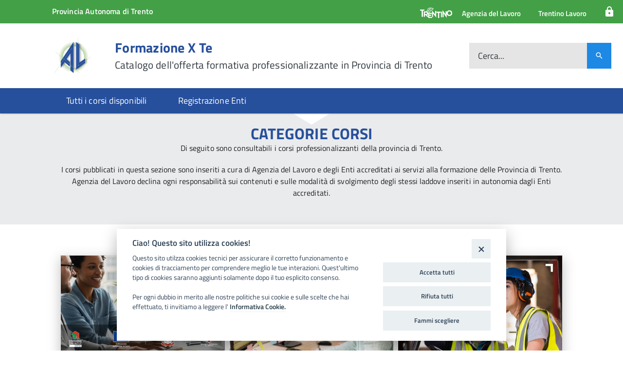

--- FILE ---
content_type: text/html; charset=utf-8
request_url: https://formazionexte.agenzialavoro.tn.it/
body_size: 7673
content:
<!DOCTYPE html>
<!--[if IE 8]><html class="no-js ie89 ie8" lang="it-IT"><![endif]-->
<!--[if IE 9]><html class="no-js ie89 ie9" lang="it-IT"><![endif]-->
<!--[if (gt IE 9)|!(IE)]><!-->
<html class="js" lang="it-IT">
<!--<![endif]-->



<head>
    
                    
    
    
    
    <meta charset="utf-8">
    <meta http-equiv="x-ua-compatible" content="ie=edge">
    <meta name="viewport" content="width=device-width, initial-scale=1">

    <!-- Site: formazionexte.agenzialavoro.tn.it -->

                        <title>
Catalogo dell'offerta formativa professionalizzante in Provincia di Trento</title>

    
    
                <meta name="Content-Type" content="text/html; charset=utf-8" />

            <meta name="Content-language" content="it-IT" />

                    <meta name="author" content="Informatica Trentina SpA" />
    
                <meta name="copyright" content="Informatica Trentina SpA" />
    
                <meta name="description" content="Formazione X Te" />
    
                <meta name="keywords" content="lavoro, occupazione, provincia autonoma di trento, trentino, agenzia del lavoro, corsi, corsi professionali, formazione, formazione lavoro" />
    
    
    <meta name="viewport" content="width=device-width, initial-scale=1">
    <meta name="MSSmartTagsPreventParsing" content="TRUE" />
    <meta name="generator" content="eZ Publish" />
    
     
        
<link rel="Home" href="/" title="Formazione X Te pagina iniziale" />
<link rel="Index" href="/" />
<link rel="Top"  href="/" title="
Catalogo dell'offerta formativa professionalizzante in Provincia di Trento" />
<link rel="Search" href="/content/advancedsearch" title="Cerca Formazione X Te" />
<link rel="Shortcut icon" href="/extension/itdesignitalia/design/designitalia/images/favicon.ico" type="image/x-icon" />
<link rel="Copyright" href="/ezinfo/copyright" />
<link rel="Author" href="/ezinfo/about" />
<link rel="Alternate" type="application/rss+xml" title="RSS" href="/rss/feed/my_feed" />

<script type="text/javascript">
(function() {
    var head = document.getElementsByTagName('head')[0];
    var printNode = document.createElement('link');
    printNode.rel = 'Alternate';
    printNode.href = "/layout/set/print" + document.location.search;
    printNode.media = 'print';
    printNode.title = "Versione stampabile";
    head.appendChild(printNode);
})();
</script>    <!-- Condivisione social meta tags -->    
    
    
    
    
    <meta property="fb:app_id" content="130986460798178" />

    <meta property="og:site_name" content="Formazione X Te" />
    <meta property="og:url" content="https://formazionexte.agenzialavoro.tn.it/" />
    <meta property="og:country-name" content="Italy" />
    <meta property="og:type" content="article" />
    <meta property="og:title" content="Catalogo dell'offerta formativa professionalizzante in Provincia di Trento" />

    
    
    

    
            <meta name="twitter:card" content="summary" />
        <meta name="twitter:site" content="@formazionexte.agenzialavoro.tn.it" />
        <meta name="twitter:title" content="Catalogo dell'offerta formativa professionalizzante in Provincia di Trento" />

            
    <!-- / -->          <link rel="stylesheet" type="text/css" href="/var/153/cache/public/stylesheets/f6c6ada1973b9455289485cd93dccf27_1758812454_all.css" />
    
<script type="text/javascript" src="/var/153/cache/public/javascript/62cf090f61c00cc435e81a345479ef05_1737642323.js" charset="utf-8"></script>


<!-- <link rel="preload" href=""/extension/pat_153/design/153/javascript/IWT.min.js"" as="script"> -->

<!--[if IE 8]>
<script type="text/javascript" src="/extension/itdesignitalia/design/designitalia/javascript/vendor/respond.min.js" ></script>
<script type="text/javascript" src="/extension/itdesignitalia/design/designitalia/javascript/vendor/rem.min.js" ></script>
<script type="text/javascript" src="/extension/itdesignitalia/design/designitalia/javascript/vendor/selectivizr.js" ></script>
<script type="text/javascript" src="/extension/itdesignitalia/design/designitalia/javascript/vendor/slice.js" ></script>
<![endif]-->

<!--[if lt IE 9]>
<script type="text/javascript" src="/extension/itdesignitalia/design/designitalia/javascript/vendor/polyfill.min.js" ></script>
<![endif]-->    
<script src="https://cookiescript.cloud.provincia.tn.it/twb/tndigit.webbundle.yett_tndigit.js"></script>
<script defer src="https://cookiescript.cloud.provincia.tn.it/twb/tndigit.webbundle.formazionexte.js"></script> 
    
<!-- Matomo -->
<script type="text/javascript">
var _paq = window._paq = window._paq || [];
/* tracker methods like "setCustomDimension" should be called before "trackPageView" */
_paq.push(['trackPageView']);
_paq.push(['enableLinkTracking']);
(function() {
var u="https://ingestion.webanalytics.italia.it/";
_paq.push(['setTrackerUrl', u+'matomo.php']);
_paq.push(['setSiteId', 'YjpN5aY3G6']);
var d=document, g=d.createElement('script'), s=d.getElementsByTagName('script')[0];
g.type='text/javascript'; g.async=true; g.src=u+'matomo.js'; s.parentNode.insertBefore(g,s);
})();
</script>
<!-- End Matomo Code -->
    
<script>
    function isOutgoingLink(url) {
        if ( url != undefined) {
            if (url.startsWith('http://') || url.startsWith('https://')) {
                let _url = url.replace('http://', '').replace('https://', '');
                let _url_domain = _url.split('/')[0];

                if (window.location.hostname !== _url_domain) {
                    return true;
                }
            }
        }
        return false;
    }

    function isDownload(url) {
        if ( url != undefined) {
            if( url.includes('content/download')) {
                return true;
            }
        }
        return false;
    }

    function sendGAEvent(url) {
        // Controlla se è link esterno
        if(isOutgoingLink(url)) {
            //console.log('track: ' + url);
            if(typeof gtag == 'function'){
                gtag('event', 'click', {
                    'event_category': url
                });
            }
        } else if(isDownload(url)) {
            //console.log('Download');
            if(typeof gtag == 'function'){
                gtag('event', 'click', {
                    'event_category': 'Download',
                    'event_label': url
                });
            }
        }
    }

    $(document).ready(function () {
        $('a').click(function (event) {
            let url = $(this).attr('href');
            sendGAEvent(url);
        });
    });
</script>
    

<meta name="application-name" content="Provincia autonoma di Trento" />
<meta name="msapplication-TileColor" content="#ffffff"/>
<meta name="msapplication-TileImage" content="/extension/pat_base/design/standard/images/favicon/mstile-70x70.png" />
<meta name="msapplication-square70x70logo" content="/extension/pat_base/design/standard/images/favicon/mstile-70x70.png" />
<meta name="msapplication-square150x150logo" content="/extension/itdesignitalia/design/designitalia/images/favicon/mstile-150x150.png" />
<meta name="msapplication-wide310x150logo" content="/extension/pat_base/design/standard/images/favicon/mstile-310x150.png" />


   
<link rel="apple-touch-icon" sizes="120x120" href="/extension/itdesignitalia/design/designitalia/images/favicon/apple-touch-icon.png">
<link rel="icon" type="image/png" href="/extension/itdesignitalia/design/designitalia/images/favicon/favicon-32x32.png" sizes="32x32">
<link rel="icon" type="image/png" href="/extension/itdesignitalia/design/designitalia/images/favicon/favicon-16x16.png" sizes="16x16">
<link rel="manifest" href="/extension/itdesignitalia/design/designitalia/images/favicon/manifest.json" >
<link rel="mask-icon" href="/extension/itdesignitalia/design/designitalia/images/favicon/safari-pinned-tab.svg" color="#5bbad5">

<meta name="theme-color" content="#ffffff">
</head>
<body class="t-Pac" style="padding-top: 50px;">
    
    
<!--[if (lt IE 9) | IE 9]>
<div class="Prose Alert Alert--warning u-layout-prose u-padding-r-bottom u-padding-r-right u-margin-r-bottom" role="alert">
    <p class="u-text-p">
        <b>Attenzione!</b> 
        Stai utilizzando una versione non supportata di Internet Explorer, è consigliato un aggiornamento del browser.
    </p>
</div>
<![endif]-->



    <ul class="Skiplinks js-fr-bypasslinks u-hiddenPrint">
    <li>
        <a href="#main"
           aria-label="Vai al Contenuto"
           style="color: #000000!important"
        >Vai al Contenuto</a>
    </li>
    <li>
        <a href="#footer"
           aria-label="Vai al footer"
           style="color: #000000!important"
        >Vai al footer
        </a>
    </li>
</ul>

<header class="Header Headroom--fixed js-Headroom u-hiddenPrint">
    

<div class="Header-banner">
    <div class="Header-owner Headroom-hideme">
        <a href="http://www.provincia.tn.it"><span>Provincia Autonoma di Trento</span></a>

        <div class="Header-languages">
            <span>
                <img class="LogoTrentino" src="/extension/itdesignitalia/design/designitalia/images/trentino.png">
            </span>
            
            
            
            <a class="Header-language u-sm-inlineBlock u-md-inlineBlock u-lg-inlineBlock" href="https://www.agenzialavoro.tn.it/" target="_blank">
                Agenzia del Lavoro
            </a>
            <a class="Header-language u-sm-inlineBlock u-lg-inlineBlock" href="https://www.sil.provincia.tn.it/welcomepage/" target="_blank">
                Trentino Lavoro 
            </a>
            
            
                            <a class="Header-language u-hidden u-md-inlineBlock u-lg-inlineBlock" href="/user/login">
                    <abbr title="Login">
                        <i class="mdi mdi-lock mdi-24px"></i>
                    </abbr>
                </a>
                        
        </div>

    </div>
</div>
    
<div class="Header-navbar Grid Grid--alignMiddle">
    <div class="Header-toggle Grid-cell">
        <a class="Hamburger-toggleContainer js-fr-offcanvas-open u-nojsDisplayInlineBlock u-lg-hidden u-md-hidden" 
           href="#menu" 
           aria-controls="menu" 
           aria-label="accedi al menu" 
           title="accedi al menu"
           role="button"
           id="hamburger"
        >
            <span class="Hamburger-toggle" role="presentation"></span>
            <span class="Header-toggleText u-color-text" role="presentation">Menu</span>
        </a>
    </div>

    <div class="Header-logo Grid-cell" aria-hidden="true">
                    <a href="http://www.agenzialavoro.tn.it/" tabindex="-1">
                <img src="/var/153/storage/images/594-69-ita-IT/Portale-dell-offerta-formativa.png" alt="Catalogo dell'offerta formativa professionalizzante in Provincia di Trento" />
            </a>
            </div>

    <div class="Header-title Grid-cell">
    <h1 class="Header-titleLink">
        <a href="/">   
                                                Formazione X Te
                                <br>
                                    <small>Catalogo dell'offerta formativa professionalizzante in Provincia di Trento</small>
                                        
        </a>
    </h1>
</div>
    
    <div class="Header-searchTrigger Grid-cell">
        <button aria-controls="header-search" 
                class="js-Header-search-trigger mdi mdi-magnify mdi-18px"
                title="attiva il form di ricerca"
                aria-label="attiva il form di ricerca" 
                aria-hidden="false">
        </button>
        <button aria-controls="header-search" 
                class="js-Header-search-trigger u-hidden mdi mdi-close mdi-18px" 
                title="disattiva il form di ricerca" 
                aria-label="disattiva il form di ricerca" 
                aria-hidden="true">
        </button>
    </div>

    <div class="Header-utils Grid-cell">
        
        
        <div class="Header-social Headroom-hideme">
            
            
            
            
                             </div>
            
        
        <div class="Header-search" id="header-search">
            <form id="global_search_form" class="Form" action="/content/search">
                <div class="Form-field Form-field--withPlaceholder Grid" role="search">

                                        <input type="hidden" id="filter[]" name="filter[]" value="contentclass_id:40">
                    
                    <input class="Form-input Grid-cell u-sizeFill u-text-r-s u-background-grey-20 u-border-none" 
                           required id="cerca" 
                           name="SearchText" 
                           ">
                    <label class="Form-label" for="cerca">Cerca...</label>
                    <button class="Grid-cell u-sizeFit u-background-60 u-color-white u-padding-all-s u-textWeight-700 mdi mdi-magnify mdi-18px" 
                            title="Avvia la ricerca" a
                            aria-label="Avvia la ricerca">
                    </button>
                </div>
            </form>

        </div>
    </div>
</div>


<script>
    function getUrlParameter(sParam) {
        var sPageURL = decodeURIComponent(window.location.search.substring(1)),
            sURLVariables = sPageURL.split('&'),
            sParameterName,
            i;

        for (i = 0; i < sURLVariables.length; i++) {
            sParameterName = sURLVariables[i].split('=');

            if (sParameterName[0] === sParam) {
                return sParameterName[1] === undefined ? true : sParameterName[1];
            }
        }
    }

    $("#global_search_form").submit(function(e){
        e.preventDefault();

        var form = this;
        var query = $("#cerca").val();

        $("#cerca").val( query + "*");

        form.submit();
    });

    $(document).ready(function () {
        let searchText = getUrlParameter('SearchText');
        if(searchText !== undefined) {
            $("#cerca").val( searchText.substring(0, searchText.length - 1) );
        }

        document.getElementById('hamburger').addEventListener('keydown', (event) => {
            if (event.key === 'Enter') {
                document.getElementById('hamburger').click();
                setTimeout(() => {
                    document.getElementById('btnCloseOffcanvas').focus();
                }, 200);
            }
        });
    });
</script>

        
      
        <div class="u-textCenter u-hidden u-sm-hidden u-md-block u-lg-block">

        <nav class="Megamenu Megamenu--default js-megamenu">
            
                            
                <ul class="Megamenu-list">
                                                                        
<li class="Megamenu-item">
            <a             href="/Tutti-i-corsi-disponibili">
            Tutti i corsi disponibili
        </a>
        
            </li>                                                                                                
<li class="Megamenu-item">
            <a href="/formazionexte/register"
                      >
                            Registrazione Enti
                    </a>
        
            </li>                                                                                                                                                                                                                                                                                                                                    </ul>
            
                    </nav>

    </div>
        
</header>

<!--[if (gt IE 9)|!(IE)]><!-->             

    <section class="Offcanvas Offcanvas--left Offcanvas--modal js-fr-offcanvas u-jsVisibilityHidden u-nojsDisplayNone u-hiddenPrint" id="menu">
        <h2 class="u-hiddenVisually">Menu di navigazione</h2>
        <div class="Offcanvas-content">
            <div class="Offcanvas-toggleContainer u-background-80 u-jsHidden">
                <a class="Hamburger-toggleContainer u-block u-padding-left-s js-fr-offcanvas-close" 
                   aria-controls="menu" 
                   aria-label="esci dalla navigazione" 
                   title="esci dalla navigazione" href="#" 
                   id="closeOffcanvas" aria-hidden="#">

                    <span class="u-color-30">
                        
                    </span>
                </a>
                <button class="Hamburger-toggleContainer u-block u-padding-left-s js-fr-offcanvas-close"
                    aria-label="esci dalla navigazione"
                    title="esci dalla navigazione"
                    id="btnCloseOffcanvas"
                >
                    <span class="u-color-30">
                        <i class="mdi mdi-36px mdi-close u-color-white" id="iconClose"></i>
                    </span>
                </button>
            </div>
            <nav>
                
                                    <ul class="Linklist Linklist--padded Treeview Treeview--default js-Treeview u-text-r-xs">
                                                                                    <li >
            <a href="/Tutti-i-corsi-disponibili">
            <span class="u-margin-left-xxxl Offcanvas-itemtext">
                                    Tutti i corsi disponibili
                            </span>
        </a>
        
        
                    
                             
            
                        </li>
                                                                                                                <li >
            <a href="/formazionexte/register" >
            <span class="u-margin-left-xxxl Offcanvas-itemtext">
                                    Registrazione Enti
                            </span>
        </a>
    </li>
                                                                                                                                                                                                                                                                                                                                                                                                </ul>
                            </nav>
        </div>
    </section>

    
    <script>
        const offcanvasMenu = document.getElementById('menu');

        offcanvasMenu.addEventListener('focusout', (event) => {
            if (!offcanvasMenu.contains(event.relatedTarget)) {
                document.getElementById('closeOffcanvas').click();
        }

        const icon = document.getElementById('btnCloseOffcanvas');

        icon.addEventListener('keydown', (event) => {
            console.log(event);
            if (event.key === 'Enter') {
                document.getElementById('closeOffcanvas').click();
            }
        });
    });
    </script>
    

    <!--<![endif]-->

    

        
    <div class="u-content-length">
        <div class="u-content-timetoread">
        </div>
    </div>


    
    <div >
        
      
            
<a name="main"></a>
<div class="u-flow design-italia-frontpage">
                    
<div class="u-flow-panels u-background-grey-10">
    <section>
        <div class="arrow">
            <span class="arrow-white"></span>
        </div>
        <div class="u-margin-bottom-xl u-textCenter">
            <h1 class="u-color-95 u-textUppercase">
                <a href="/CATEGORIE-CORSI">
                    Categorie Corsi 
                </a>

                
            </h1>
                                                
                            <div class="Prose" style="text-align: justify">
                    
<p class=" text-center">Di seguito sono consultabili i corsi professionalizzanti della provincia di Trento.</p><p class=" text-center">
I&nbsp;corsi pubblicati in questa sezione sono inseriti a cura di Agenzia del Lavoro e degli Enti accreditati ai servizi alla formazione delle Provincia di Trento.<br />Agenzia del Lavoro declina ogni responsabilità sui contenuti e sulle modalità di svolgimento degli stessi laddove inseriti in autonomia dagli Enti accreditati.</p>                </div>
            
        </div>
    </section>
</div>
                

                
    
                
                                        
    
                                             

<div class="u-flow-panels u-background-white">
    <section>
        
        <div class="Grid">
            <div class="Grid-cell u-textCenter u-textUppercase u-margin-bottom-m">
                <h1>
                    
                </h1>
            </div>
        </div>

                                                    
        <div class="Grid">
                    <div class="u-flow-item Grid-cell u-sm-size1of2 u-md-size4of12 u-lg-size2of10">
                <div class="Card Card--withBorder u-color-grey-30 u-margin-all-xxs" >

            <div class="Card-image">
                            
                <figure style="background: url( /var/153/storage/images/media/corsi/categoria/progetti-per-inclusione-lavorativa-e-sociale-fse-plus-2021-2027/464585-2-ita-IT/PROGETTI-PER-INCLUSIONE-LAVORATIVA-E-SOCIALE-FSE-PLUS-2021-2027.png )"></figure>

                                    </div>
    

    <div class="Card-content u-padding-r-all" style="min-height: 130px;font-size: 1em !important;">
        
            <a href="/Corsi-disponibili/(filter)/PROGETTI PER INCLUSIONE LAVORATIVA E SOCIALE - FSE PLUS 2021-2027" title="PROGETTI PER INCLUSIONE LAVORATIVA E SOCIALE - FSE PLUS 2021-2027"
                style="display: inline-block; text-decoration: underline;"
            >
        
            <h3 class="Card-title">
                PROGETTI PER INCLUSIONE LAVORATIVA E SOCIALE - FSE PLUS 2021-2027 
            </h3>
        
            </a>
        
        
    </div>

</div>
                    </div>
                    <div class="u-flow-item Grid-cell u-sm-size1of2 u-md-size4of12 u-lg-size2of10">
                <div class="Card Card--withBorder u-color-grey-30 u-margin-all-xxs" >

            <div class="Card-image">
                            
                <figure style="background: url( /var/153/storage/images/media/corsi/categoria/corsi-informatica-italiano-imprenditorialita-gol-avviso-1/254870-3-ita-IT/CORSI-INFORMATICA-ITALIANO-IMPRENDITORIALITA-GOL-AVVISO-1.png )"></figure>

                                    </div>
    

    <div class="Card-content u-padding-r-all" style="min-height: 130px;font-size: 1em !important;">
        
            <a href="/Corsi-disponibili/(filter)/CORSI INFORMATICA / ITALIANO / IMPRENDITORIALITÀ - GOL AVVISO 1" title="CORSI INFORMATICA / ITALIANO / IMPRENDITORIALITÀ - GOL AVVISO 1"
                style="display: inline-block; text-decoration: underline;"
            >
        
            <h3 class="Card-title">
                CORSI INFORMATICA / ITALIANO / IMPRENDITORIALITÀ - GOL AVVISO 1 
            </h3>
        
            </a>
        
        
    </div>

</div>
                    </div>
                    <div class="u-flow-item Grid-cell u-sm-size1of2 u-md-size4of12 u-lg-size2of10">
                <div class="Card Card--withBorder u-color-grey-30 u-margin-all-xxs" >

            <div class="Card-image">
                            
                <figure style="background: url( /var/153/storage/images/media/corsi/categoria/corsi-professionalizzanti-gol-avviso-3/392360-4-ita-IT/CORSI-PROFESSIONALIZZANTI-GOL-AVVISO-3.png )"></figure>

                                    </div>
    

    <div class="Card-content u-padding-r-all" style="min-height: 130px;font-size: 1em !important;">
        
            <a href="/Corsi-disponibili/(filter)/CORSI PROFESSIONALIZZANTI - GOL AVVISO 3" title="CORSI PROFESSIONALIZZANTI - GOL AVVISO 3"
                style="display: inline-block; text-decoration: underline;"
            >
        
            <h3 class="Card-title">
                CORSI PROFESSIONALIZZANTI - GOL AVVISO 3 
            </h3>
        
            </a>
        
        
    </div>

</div>
                    </div>
                    <div class="u-flow-item Grid-cell u-sm-size1of2 u-md-size4of12 u-lg-size2of10">
                <div class="Card Card--withBorder u-color-grey-30 u-margin-all-xxs" >

            <div class="Card-image">
                            
                <figure style="background: url( /var/153/storage/images/media/corsi/categoria/corsi-per-adulti-degli-istituti-scolastici-informatica-lingue-italiano-per-stranieri-corsi-serali-per-diploma-e-qualifica/254862-3-ita-IT/CORSI-PER-ADULTI-DEGLI-ISTITUTI-SCOLASTICI-INFORMATICA-LINGUE-ITALIANO-PER-STRANIERI-CORSI-SERALI-PER-DIPLOMA-E-QUALIFICA.png )"></figure>

                                    </div>
    

    <div class="Card-content u-padding-r-all" style="min-height: 130px;font-size: 1em !important;">
        
            <a href="/Corsi-disponibili/(filter)/CORSI PER ADULTI DEGLI ISTITUTI SCOLASTICI: INFORMATICA, LINGUE, ITALIANO PER STRANIERI, CORSI SERALI PER DIPLOMA E QUALIFICA" title="CORSI PER ADULTI DEGLI ISTITUTI SCOLASTICI: INFORMATICA, LINGUE, ITALIANO PER STRANIERI, CORSI SERALI PER DIPLOMA E QUALIFICA"
                style="display: inline-block; text-decoration: underline;"
            >
        
            <h3 class="Card-title">
                CORSI PER ADULTI DEGLI ISTITUTI SCOLASTICI: INFORMATICA, LINGUE, ITALIANO PER STRANIERI, CORSI SERALI PER DIPLOMA E QUALIFICA 
            </h3>
        
            </a>
        
        
    </div>

</div>
                    </div>
                    <div class="u-flow-item Grid-cell u-sm-size1of2 u-md-size4of12 u-lg-size2of10">
                <div class="Card Card--withBorder u-color-grey-30 u-margin-all-xxs" >

            <div class="Card-image">
                            
                <figure style="background: url( /var/153/storage/images/media/corsi/categoria/altri-corsi-di-enti-privati-accreditati/444037-2-ita-IT/ALTRI-CORSI-DI-ENTI-PRIVATI-ACCREDITATI.png )"></figure>

                                    </div>
    

    <div class="Card-content u-padding-r-all" style="min-height: 130px;font-size: 1em !important;">
        
            <a href="/Corsi-disponibili/(filter)/ALTRI CORSI DI ENTI PRIVATI ACCREDITATI" title="ALTRI CORSI DI ENTI PRIVATI ACCREDITATI"
                style="display: inline-block; text-decoration: underline;"
            >
        
            <h3 class="Card-title">
                ALTRI CORSI DI ENTI PRIVATI ACCREDITATI 
            </h3>
        
            </a>
        
        
    </div>

</div>
                    </div>
                </div>

    </section>
</div>
                

     

<div class="u-flow-panels u-background-white">
    <section>
        
        <div class="Grid">
            <div class="Grid-cell u-size1of2">
                <h2>
                    
                </h2>
            </div>

                    </div>
            
                                                    
        <div class="Grid">
                    <div class="u-flow-item u-padding-all-s Grid-cell">
                
                <div class="u-background-80 u-color-white u-margin-bottom-l u-borderRadius-m u-padding-all-m u-textCenter">
                    <h1>
                                                    <a href="/Tutti-i-corsi-disponibili" style="color: white;">Tutti i corsi disponibili</a>
                                            </h1>
                </div>
                    
                
            </div>
                </div>

    </section>
</div>
        </div>





    </div>

    <footer class="Footer">

    <a name="footer"></a>

    
<div class="u-cf u-flow">
    <div class="Grid">
        <div class="Footer-siteName Grid-Cell u-size3of4">
                            <img class="Footer-logo" src="/var/153/storage/images/596-4-ita-IT/SINET-Template.png" alt="Catalogo dell'offerta formativa professionalizzante in Provincia di Trento">
            
            <p class="Footer-siteName">
                                    Formazione X Te
                            </p>
        </div>
           
        
    </div>
</div>
    
    <div class="u-flow">
    <div class="Grid Grid--withGutter">

        
        
<div class="Footer-block Grid-cell u-md-size1of2 u-lg-size1of3">
    <h2 class="Footer-blockTitle u-border-bottom-xxs">
        Recapiti e contatti
    </h2>
    <address>
                    
<p>
Agenzia&nbsp;del&nbsp;Lavoro&nbsp;-&nbsp;Sede&nbsp;Centrale<br />
Via&nbsp;Guardini,&nbsp;75&nbsp;-&nbsp;38121&nbsp;Trento<br />
Numero&nbsp;Verde:&nbsp;800.264760<br />Partita&nbsp;IVA:&nbsp;00337460224</p>            </address>
    
</div>

<div class="Footer-block Grid-cell u-md-size1of2 u-lg-size1of3 ">
            <h2 class="Footer-blockTitle u-border-bottom-xxs">&nbsp;</h2>
        <address>
            
<p><a  href="https://form.agid.gov.it/view/93485cf0-97c5-11f0-95d2-4713915c136e" title="Link a Dichiarazione di accessibilità" >Dichiarazione di accessibilità</a></p><p>
Realizzazione a cura di:<br /><a  href="https://www.trentinodigitale.it" title="Link a Trentino Digitale SpA" >Trentino Digitale SpA</a></p>        </address>
    </div>
                                                                                                                                                                                                                                    <div class="Footer-block Grid-cell u-md-size1of2 u-lg-size1of3">
        <h2 class="Footer-blockTitle u-border-bottom-xxs">Seguici su</h2>
        <div>
                                                                                                                                                                                                                                                                                                                                        <a class="u-md-inlineBlock u-lg-inlineBlock u-margin-all-s u-borderRadius-circle u-background-50 u-padding-all-xxs" href="https://facebook.com">
                        <abbr title="Facebook">
                            <i class="u-color-text mdi mdi-facebook mdi-24px"></i>
                        </abbr>
                    </a>
                                                                                            <a class="u-md-inlineBlock u-lg-inlineBlock u-margin-all-s u-borderRadius-circle u-background-50 u-padding-all-xxs" href="">
                        <abbr title="Twitter">
                            <i class="u-color-text mdi mdi-twitter mdi-24px"></i>
                        </abbr>
                    </a>
                                                                                                                                                                                                                                                                                                                                                                                                                                                                                                                                                                                                                                                                                                                                    <a class="u-md-inlineBlock u-lg-inlineBlock u-margin-all-s u-borderRadius-circle u-background-50 u-padding-all-xxs" href="">
                        <abbr title="Instagram">
                            <i class="u-color-text mdi mdi-instagram mdi-24px"></i>
                        </abbr>
                    </a>
                                                                                                                        </div>
    </div>
<div class="Footer-block Grid-cell u-md-size1of2 u-lg-size1of3">
    </div>

    </div>
</div>
        
    <div class="u-flow">
    </div>
</footer>
    
    
    <!--<div id="cookie-bar" class="CookieBar js-CookieBar u-background-95 u-padding-r-all" aria-hidden="true">
        <p class="u-color-white u-text-r-xs u-lineHeight-m u-padding-r-bottom">
            I cookie ci aiutano ad erogare servizi di qualità. <br>
            Utilizzando i nostri servizi, l'utente accetta le nostre modalità d'uso dei cookie.<br>
        </p>
        <p>
            <button class="Button Button--default u-text-r-xxs js-cookieBarAccept u-inlineBlock u-margin-r-all">Accetto</button>
            <a href="/cookie" class="u-text-r-xs u-color-teal-50">Maggiori informazioni</a>
        </p>
    </div>-->
    
    
    <a href="#" title="Torna all'inizio" class="ScrollTop js-scrollTop js-scrollTo">
        <i class="ScrollTop-icon Icon-collapse" aria-hidden="true"></i>
        <span class="u-hiddenVisually">Torna all'inizio</span>
    </a>















<script type="text/javascript" src="/var/153/cache/public/javascript/d9d011d2ff468075043ddeb11dbd449d_1737642300.js" charset="utf-8"></script>


<script src="/extension/pat_153/design/153/javascript/IWT.min.js"></script>



<script>
    $(document).ready(function(){
        if($("#ezwt").length !== 0) {
            $(".Header").css('top', '50px');
            
            var body_padding = $("body").css('padding-top').replace('px', '');
            var body_padding_50 = parseInt(body_padding) + 50;
            
            $("body").css('padding-top', body_padding_50+'px');
        }
    });
</script>


<div id="blueimp-gallery" class="blueimp-gallery blueimp-gallery-controls">
  <div class="slides"></div>
  <h3 class="title"><span class="sr-only">gallery</span></h3>
  <a class="prev">‹</a>
  <a class="next">›</a>
  <a class="close">×</a>
  <a class="play-pause"></a>
  <ol class="indicator"></ol>
</div>


<div id="overlay-mask" style="display:none;"></div>
<img src="/extension/ocbootstrap/design/ocbootstrap/images/loader.gif" id="ajaxuploader-loader" style="display:none;" alt="Caricamento..." />



<!--  do nothing --></body>
</html>



--- FILE ---
content_type: text/css;charset=UTF-8
request_url: https://formazionexte.agenzialavoro.tn.it/var/153/cache/public/stylesheets/f6c6ada1973b9455289485cd93dccf27_1758812454_all.css
body_size: 100221
content:

html {font-family:sans-serif;line-height:1.15;-ms-text-size-adjust:100%;-webkit-text-size-adjust:100%}body {margin:0}article,aside,details,figcaption,figure,footer,header,main,menu,nav,section,summary {display:block}audio,canvas,progress,video {display:inline-block}audio:not([controls]) {display:none;height:0}progress {vertical-align:baseline}template,[hidden] {display:none}a {background-color:transparent;-webkit-text-decoration-skip:objects}a:active,a:hover {outline-width:0}abbr[title] {border-bottom:none;text-decoration:underline;text-decoration:underline dotted}b,strong {font-weight:inherit}b,strong {font-weight:bolder}dfn {font-style:italic}h1 {font-size:2em;margin:0.67em 0}mark {background-color:#ff0;color:#000}small {font-size:80%}sub,sup {font-size:75%;line-height:0;position:relative;vertical-align:baseline}sub {bottom:-0.25em}sup {top:-0.5em}img {border-style:none}svg:not(:root) {overflow:hidden}code,kbd,pre,samp {font-family:monospace,monospace;font-size:1em}figure {margin:1em 40px}hr {-webkit-box-sizing:content-box;box-sizing:content-box;height:0;overflow:visible}button,input,optgroup,select,textarea {font:inherit;margin:0}optgroup {font-weight:bold}button,input {overflow:visible}button,select {text-transform:none}button,html [type="button"],[type="reset"],[type="submit"] {-webkit-appearance:button}button::-moz-focus-inner,[type="button"]::-moz-focus-inner,[type="reset"]::-moz-focus-inner,[type="submit"]::-moz-focus-inner {border-style:none;padding:0}button:-moz-focusring,[type="button"]:-moz-focusring,[type="reset"]:-moz-focusring,[type="submit"]:-moz-focusring {outline:1px dotted ButtonText}fieldset {border:1px solid #c0c0c0;margin:0 2px;padding:0.35em 0.625em 0.75em}legend {-webkit-box-sizing:border-box;box-sizing:border-box;color:inherit;display:table;max-width:100%;padding:0;white-space:normal}textarea {overflow:auto}[type="checkbox"],[type="radio"] {-webkit-box-sizing:border-box;box-sizing:border-box;padding:0}[type="number"]::-webkit-inner-spin-button,[type="number"]::-webkit-outer-spin-button {height:auto}[type="search"] {-webkit-appearance:textfield;outline-offset:-2px}[type="search"]::-webkit-search-cancel-button,[type="search"]::-webkit-search-decoration {-webkit-appearance:none}::-webkit-input-placeholder {color:inherit;opacity:0.54}::-webkit-file-upload-button {-webkit-appearance:button;font:inherit}html {-webkit-box-sizing:border-box;box-sizing:border-box}*,*:before,*:after {-webkit-box-sizing:inherit;box-sizing:inherit}blockquote,dl,dd,h1,h2,h3,h4,h5,h6,figure,p,pre {margin:0}button {background:transparent;border:0;padding:0}button:focus {outline:1px dotted;outline:5px auto -webkit-focus-ring-color}fieldset {border:0;margin:0;padding:0}iframe {border:0}ol,ul {list-style:none;margin:0;padding:0}[tabindex="-1"]:focus {outline:none !important}.Arrange {-webkit-box-sizing:border-box;box-sizing:border-box;display:table;margin:0;min-width:100%;padding:0;table-layout:auto}.Arrange-sizeFill,.Arrange-sizeFit {display:table-cell;padding:0;vertical-align:top}.Arrange-sizeFill {width:100%}.Arrange-sizeFill img {height:auto;max-width:100%}.Arrange-sizeFit img {max-width:none !important;width:auto !important}.Arrange-row {display:table-row}.Arrange--middle > .Arrange-sizeFill,.Arrange--middle > .Arrange-sizeFit {vertical-align:middle}.Arrange--bottom > .Arrange-sizeFill,.Arrange--bottom > .Arrange-sizeFit {vertical-align:bottom}.Arrange--equal {table-layout:fixed;width:100%}.Arrange--equal > .Arrange-sizeFill,.Arrange--equal > .Arrange-sizeFit,.Arrange--equal > .Arrange-row > .Arrange-sizeFill,.Arrange--equal > .Arrange-row > .Arrange-sizeFit {width:1%}.Arrange--withGutter {margin:0 -5px}.Arrange--withGutter > .Arrange-sizeFit,.Arrange--withGutter > .Arrange-sizeFill,.Arrange--withGutter > .Arrange-row > .Arrange-sizeFit,.Arrange--withGutter > .Arrange-row > .Arrange-sizeFill {padding:0 5px}.Button {background:transparent;border-color:currentcolor;border-style:solid;border-width:1px;-webkit-box-sizing:border-box;box-sizing:border-box;color:inherit;cursor:pointer;display:inline-block;font:inherit;margin:0;padding:0.4em 0.75em;position:relative;text-align:center;text-decoration:none;-webkit-user-select:none;-moz-user-select:none;-ms-user-select:none;user-select:none}.Button::-moz-focus-inner {border:0;padding:0}.Button:focus {outline:1px dotted;outline:5px auto -webkit-focus-ring-color}.Button:hover,.Button:focus,.Button:active {text-decoration:none}.Button:disabled,.Button.is-disabled {cursor:default;opacity:0.6}.FlexEmbed {display:block;overflow:hidden;position:relative}.FlexEmbed-ratio {display:block;padding-bottom:100%;width:100%}.FlexEmbed-ratio--3by1 {padding-bottom:33.33333%}.FlexEmbed-ratio--2by1 {padding-bottom:50%}.FlexEmbed-ratio--16by9 {padding-bottom:56.25%}.FlexEmbed-ratio--4by3 {padding-bottom:75%}.FlexEmbed-content {bottom:0;height:100%;left:0;position:absolute;top:0;width:100%}.Grid,.u-autocomplete .easy-autocomplete,.u-facet,.u-facet .u-facet-calendar .u-facet-event .u-event-what,.u-facet-side,.u-facet-side .u-facet-calendar .u-facet-event .u-event-what,.u-content,.u-landing {-webkit-box-sizing:border-box;box-sizing:border-box;display:-webkit-box;display:-webkit-flex;display:-ms-flexbox;display:flex;-webkit-flex-flow:row wrap;-ms-flex-flow:row wrap;flex-flow:row wrap;margin:0;padding:0}.Grid--alignCenter {-webkit-box-pack:center;-webkit-justify-content:center;-ms-flex-pack:center;justify-content:center}.Grid--alignRight {-webkit-box-pack:end;-webkit-justify-content:flex-end;-ms-flex-pack:end;justify-content:flex-end}.Grid--alignMiddle {-webkit-box-align:center;-webkit-align-items:center;-ms-flex-align:center;align-items:center}.Grid--alignBottom {-webkit-box-align:end;-webkit-align-items:flex-end;-ms-flex-align:end;align-items:flex-end}.Grid--fit > .Grid-cell {-webkit-box-flex:1;-webkit-flex:1 1 0%;-ms-flex:1 1 0%;flex:1 1 0%}.Grid--equalHeight > .Grid-cell {display:-webkit-box;display:-webkit-flex;display:-ms-flexbox;display:flex}.Grid--withGutter {margin:0 -0.8rem}.Grid--withGutter > .Grid-cell {padding:0 0.8rem}.Grid-cell,.u-autocomplete .easy-autocomplete,.u-autocomplete .easy-autocomplete .easy-autocomplete-container,.u-facet .u-facet-title,.u-facet .u-facet-title .u-facet-heading,.u-facet .u-facet-title .u-facet-result-count,.u-facet .u-facet-form,.u-facet .u-facet-form .u-facet-form-cell,.u-facet .u-facet-form .u-facet-form-cell-half,.u-facet .u-facet-form .u-facet-form-cell-wide,.u-facet .u-facet-table,.u-facet .u-facet-calendar,.u-facet .u-facet-calendar .u-facet-event .u-event-what .u-event-main,.u-facet .u-facet-calendar .u-facet-event .u-event-what .u-event-details,.u-facet-side .u-facet-title,.u-facet-side .u-facet-title .u-facet-heading,.u-facet-side .u-facet-title .u-facet-result-count,.u-facet-side .u-facet-form,.u-facet-side .u-facet-form .u-facet-form-cell,.u-facet-side .u-facet-table,.u-facet-side .u-facet-calendar,.u-facet-side .u-facet-calendar .u-facet-event .u-event-what .u-event-main,.u-facet-side .u-facet-calendar .u-facet-event .u-event-what .u-event-details,.u-content .u-content-main,.u-content .u-content-related,.u-content .u-content-treeview,.u-landing .u-landing-main {-webkit-box-sizing:inherit;box-sizing:inherit;-webkit-flex-basis:100%;-ms-flex-preferred-size:100%;flex-basis:100%;min-width:0}.Grid-cell--center {margin:0 auto}.u-alignBaseline {vertical-align:baseline !important}.u-alignBottom,.Megamenu-item,.Megamenu-item > a {vertical-align:bottom !important}.u-alignMiddle,.Header-logo img,.Megamenu-list,.Skiplinks > li,.Share-reveal > a > span,.Share > ul > li > a,.Spid-button,.Spid-button > span,.Spid-button > img {vertical-align:middle !important}.u-alignTop {vertical-align:top !important}.u-block,.Form-input.Form-input:focus + [role="tooltip"],.Forward--floating,.Accordion-header,.Accordion-link,.Header-utils,.Header-search.is-active,.Leads-link,.Linklist li,.Linklist-link,.Linklist a,.Megamenu-list,.Megamenu-subnavGroup > li,.no-js .Offcanvas:target,.Treeview-handler--default:after,.Treeview-handler--standalone {display:block !important}.u-hidden,.Form-input + [role="tooltip"],.Header-toggleText,.Header-titleLink small,.Header-utils > *,.Header-social > *,.Headroom--fixed.Headroom--not-top .Header-toggleText,.Headroom--fixed.Headroom--not-top .Header-titleLink small,.Headroom--pinned.Headroom--not-top .Header-titleLink small,.Megamenu.is-ready .Megamenu-subnav {display:none !important}.u-hiddenVisually,.js .u-jsHiddenVisually {border:0 !important;clip:rect(1px,1px,1px,1px) !important;height:1px !important;overflow:hidden !important;padding:0 !important;position:absolute !important;width:1px !important}.u-inline,.Breadcrumb-item,.Spid {display:inline !important}.u-inlineBlock,.Form-fieldset > legend,.Bullets > li:before,.Dot,.Footer-links li,.Footer-socialIcons > li,.Footer-socialIcons [class^="Icon-"],.Footer-socialIcons [class*=" Icon-"],.Header-toggle > *,.Header-titleLink a,.Header-socialIcons > li,.Header-socialIcons [class^="Icon-"],.Header-socialIcons [class*=" Icon-"],.Megamenu-item,.Megamenu-item > a,.ScrollTop-icon,.Skiplinks > li,.Share-reveal > a > span,.Share > ul > li > a {display:inline-block !important;max-width:100%}.u-table {display:table !important}.u-tableCell {display:table-cell !important}.u-tableRow {display:table-row !important}.u-cf:before,.u-cf:after,.Header-banner:before,.Header-banner:after,.Header-utils > *:before,.Header-utils > *:after {content:" ";display:table}.u-cf:after,.Header-banner:after,.Header-utils > *:after {clear:both}.u-nbfc,.Accordion-header,.Linklist li {overflow:hidden !important}.u-nbfcAlt {display:table-cell !important;width:10000px !important}.u-floatLeft,.Footer-logo,.Header-owner > a,.Megamenu--default .Megamenu-subnavGroup,.Share > ul > li,.Share-reveal,.Share-revealIcon {float:left !important}.u-floatRight,.Header-utils > *,.Header-languages {float:right !important}.u-linkClean,.u-linkClean:hover,.u-linkClean:focus,.u-linkClean:active,.Forward[aria-hidden],.Forward[aria-hidden]:hover,.Forward[aria-hidden]:focus,.Forward[aria-hidden]:active,.Header-toggle > *,.Header-toggle > *:hover,.Header-toggle > *:focus,.Header-toggle > *:active,.Header-searchTrigger button,.Header-searchTrigger button:hover,.Header-searchTrigger button:focus,.Header-searchTrigger button:active,.Header-language,.Header-language:hover,.Header-language:focus,.Header-language:active,.ScrollTop,.ScrollTop:hover,.ScrollTop:focus,.ScrollTop:active,.Spid-button,.Spid-button:hover,.Spid-button:focus,.Spid-button:active {text-decoration:none !important}.u-linkComplex,.u-linkComplex:hover,.u-linkComplex:focus,.u-linkComplex:active {text-decoration:none !important}.u-linkComplex:hover .u-linkComplexTarget,.u-linkComplex:focus .u-linkComplexTarget,.u-linkComplex:active .u-linkComplexTarget {text-decoration:underline !important}.u-linkBlock,.u-linkBlock:hover,.u-linkBlock:focus,.u-linkBlock:active {display:block !important;text-decoration:none !important}.u-after1of12 {margin-right:8.33333% !important}.u-after1of10 {margin-right:10% !important}.u-after1of8 {margin-right:12.5% !important}.u-after1of6,.u-after2of12 {margin-right:16.66667% !important}.u-after1of5,.u-after2of10 {margin-right:20% !important}.u-after1of4,.u-after2of8,.u-after3of12 {margin-right:25% !important}.u-after3of10 {margin-right:30% !important}.u-after1of3,.u-after2of6,.u-after4of12 {margin-right:33.33333% !important}.u-after3of8 {margin-right:37.5% !important}.u-after2of5,.u-after4of10 {margin-right:40% !important}.u-after5of12 {margin-right:41.66667% !important}.u-after1of2,.u-after2of4,.u-after3of6,.u-after4of8,.u-after5of10,.u-after6of12 {margin-right:50% !important}.u-after7of12 {margin-right:58.33333% !important}.u-after3of5,.u-after6of10 {margin-right:60% !important}.u-after5of8 {margin-right:62.5% !important}.u-after2of3,.u-after4of6,.u-after8of12 {margin-right:66.66667% !important}.u-after7of10 {margin-right:70% !important}.u-after3of4,.u-after6of8,.u-after9of12 {margin-right:75% !important}.u-after4of5,.u-after8of10 {margin-right:80% !important}.u-after5of6,.u-after10of12 {margin-right:83.33333% !important}.u-after7of8 {margin-right:87.5% !important}.u-after9of10 {margin-right:90% !important}.u-after11of12 {margin-right:91.66667% !important}@media screen and (min-width:768px) and (max-width:991px) {.u-sm-afterNone {margin-right:0 !important}.u-sm-after1of12 {margin-right:8.33333% !important}.u-sm-after1of10 {margin-right:10% !important}.u-sm-after1of8 {margin-right:12.5% !important}.u-sm-after1of6,.u-sm-after2of12 {margin-right:16.66667% !important}.u-sm-after1of5,.u-sm-after2of10 {margin-right:20% !important}.u-sm-after1of4,.u-sm-after2of8,.u-sm-after3of12 {margin-right:25% !important}.u-sm-after3of10 {margin-right:30% !important}.u-sm-after1of3,.u-sm-after2of6,.u-sm-after4of12 {margin-right:33.33333% !important}.u-sm-after3of8 {margin-right:37.5% !important}.u-sm-after2of5,.u-sm-after4of10 {margin-right:40% !important}.u-sm-after5of12 {margin-right:41.66667% !important}.u-sm-after1of2,.u-sm-after2of4,.u-sm-after3of6,.u-sm-after4of8,.u-sm-after5of10,.u-sm-after6of12 {margin-right:50% !important}.u-sm-after7of12 {margin-right:58.33333% !important}.u-sm-after3of5,.u-sm-after6of10 {margin-right:60% !important}.u-sm-after5of8 {margin-right:62.5% !important}.u-sm-after2of3,.u-sm-after4of6,.u-sm-after8of12 {margin-right:66.66667% !important}.u-sm-after7of10 {margin-right:70% !important}.u-sm-after3of4,.u-sm-after6of8,.u-sm-after9of12 {margin-right:75% !important}.u-sm-after4of5,.u-sm-after8of10 {margin-right:80% !important}.u-sm-after5of6,.u-sm-after10of12 {margin-right:83.33333% !important}.u-sm-after7of8 {margin-right:87.5% !important}.u-sm-after9of10 {margin-right:90% !important}.u-sm-after11of12 {margin-right:91.66667% !important}}@media screen and (min-width:992px) and (max-width:1365px) {.u-md-afterNone {margin-right:0 !important}.u-md-after1of12 {margin-right:8.33333% !important}.u-md-after1of10 {margin-right:10% !important}.u-md-after1of8 {margin-right:12.5% !important}.u-md-after1of6,.u-md-after2of12 {margin-right:16.66667% !important}.u-md-after1of5,.u-md-after2of10 {margin-right:20% !important}.u-md-after1of4,.u-md-after2of8,.u-md-after3of12 {margin-right:25% !important}.u-md-after3of10 {margin-right:30% !important}.u-md-after1of3,.u-md-after2of6,.u-md-after4of12 {margin-right:33.33333% !important}.u-md-after3of8 {margin-right:37.5% !important}.u-md-after2of5,.u-md-after4of10 {margin-right:40% !important}.u-md-after5of12 {margin-right:41.66667% !important}.u-md-after1of2,.u-md-after2of4,.u-md-after3of6,.u-md-after4of8,.u-md-after5of10,.u-md-after6of12 {margin-right:50% !important}.u-md-after7of12 {margin-right:58.33333% !important}.u-md-after3of5,.u-md-after6of10 {margin-right:60% !important}.u-md-after5of8 {margin-right:62.5% !important}.u-md-after2of3,.u-md-after4of6,.u-md-after8of12 {margin-right:66.66667% !important}.u-md-after7of10 {margin-right:70% !important}.u-md-after3of4,.u-md-after6of8,.u-md-after9of12 {margin-right:75% !important}.u-md-after4of5,.u-md-after8of10 {margin-right:80% !important}.u-md-after5of6,.u-md-after10of12 {margin-right:83.33333% !important}.u-md-after7of8 {margin-right:87.5% !important}.u-md-after9of10 {margin-right:90% !important}.u-md-after11of12 {margin-right:91.66667% !important}}@media screen and (min-width:1366px) {.u-lg-afterNone {margin-right:0 !important}.u-lg-after1of12 {margin-right:8.33333% !important}.u-lg-after1of10 {margin-right:10% !important}.u-lg-after1of8 {margin-right:12.5% !important}.u-lg-after1of6,.u-lg-after2of12 {margin-right:16.66667% !important}.u-lg-after1of5,.u-lg-after2of10 {margin-right:20% !important}.u-lg-after1of4,.u-lg-after2of8,.u-lg-after3of12 {margin-right:25% !important}.u-lg-after3of10 {margin-right:30% !important}.u-lg-after1of3,.u-lg-after2of6,.u-lg-after4of12 {margin-right:33.33333% !important}.u-lg-after3of8 {margin-right:37.5% !important}.u-lg-after2of5,.u-lg-after4of10 {margin-right:40% !important}.u-lg-after5of12 {margin-right:41.66667% !important}.u-lg-after1of2,.u-lg-after2of4,.u-lg-after3of6,.u-lg-after4of8,.u-lg-after5of10,.u-lg-after6of12 {margin-right:50% !important}.u-lg-after7of12 {margin-right:58.33333% !important}.u-lg-after3of5,.u-lg-after6of10 {margin-right:60% !important}.u-lg-after5of8 {margin-right:62.5% !important}.u-lg-after2of3,.u-lg-after4of6,.u-lg-after8of12 {margin-right:66.66667% !important}.u-lg-after7of10 {margin-right:70% !important}.u-lg-after3of4,.u-lg-after6of8,.u-lg-after9of12 {margin-right:75% !important}.u-lg-after4of5,.u-lg-after8of10 {margin-right:80% !important}.u-lg-after5of6,.u-lg-after10of12 {margin-right:83.33333% !important}.u-lg-after7of8 {margin-right:87.5% !important}.u-lg-after9of10 {margin-right:90% !important}.u-lg-after11of12 {margin-right:91.66667% !important}}.u-before1of12 {margin-left:8.33333% !important}.u-before1of10 {margin-left:10% !important}.u-before1of8 {margin-left:12.5% !important}.u-before1of6,.u-before2of12 {margin-left:16.66667% !important}.u-before1of5,.u-before2of10 {margin-left:20% !important}.u-before1of4,.u-before2of8,.u-before3of12 {margin-left:25% !important}.u-before3of10 {margin-left:30% !important}.u-before1of3,.u-before2of6,.u-before4of12 {margin-left:33.33333% !important}.u-before3of8 {margin-left:37.5% !important}.u-before2of5,.u-before4of10 {margin-left:40% !important}.u-before5of12 {margin-left:41.66667% !important}.u-before1of2,.u-before2of4,.u-before3of6,.u-before4of8,.u-before5of10,.u-before6of12 {margin-left:50% !important}.u-before7of12 {margin-left:58.33333% !important}.u-before3of5,.u-before6of10 {margin-left:60% !important}.u-before5of8 {margin-left:62.5% !important}.u-before2of3,.u-before4of6,.u-before8of12 {margin-left:66.66667% !important}.u-before7of10 {margin-left:70% !important}.u-before3of4,.u-before6of8,.u-before9of12 {margin-left:75% !important}.u-before4of5,.u-before8of10 {margin-left:80% !important}.u-before5of6,.u-before10of12 {margin-left:83.33333% !important}.u-before7of8 {margin-left:87.5% !important}.u-before9of10 {margin-left:90% !important}.u-before11of12 {margin-left:91.66667% !important}@media screen and (min-width:768px) and (max-width:991px) {.u-sm-beforeNone {margin-left:0 !important}.u-sm-before1of12 {margin-left:8.33333% !important}.u-sm-before1of10 {margin-left:10% !important}.u-sm-before1of8 {margin-left:12.5% !important}.u-sm-before1of6,.u-sm-before2of12 {margin-left:16.66667% !important}.u-sm-before1of5,.u-sm-before2of10 {margin-left:20% !important}.u-sm-before1of4,.u-sm-before2of8,.u-sm-before3of12 {margin-left:25% !important}.u-sm-before3of10 {margin-left:30% !important}.u-sm-before1of3,.u-sm-before2of6,.u-sm-before4of12 {margin-left:33.33333% !important}.u-sm-before3of8 {margin-left:37.5% !important}.u-sm-before2of5,.u-sm-before4of10 {margin-left:40% !important}.u-sm-before5of12 {margin-left:41.66667% !important}.u-sm-before1of2,.u-sm-before2of4,.u-sm-before3of6,.u-sm-before4of8,.u-sm-before5of10,.u-sm-before6of12 {margin-left:50% !important}.u-sm-before7of12 {margin-left:58.33333% !important}.u-sm-before3of5,.u-sm-before6of10 {margin-left:60% !important}.u-sm-before5of8 {margin-left:62.5% !important}.u-sm-before2of3,.u-sm-before4of6,.u-sm-before8of12 {margin-left:66.66667% !important}.u-sm-before7of10 {margin-left:70% !important}.u-sm-before3of4,.u-sm-before6of8,.u-sm-before9of12 {margin-left:75% !important}.u-sm-before4of5,.u-sm-before8of10 {margin-left:80% !important}.u-sm-before5of6,.u-sm-before10of12 {margin-left:83.33333% !important}.u-sm-before7of8 {margin-left:87.5% !important}.u-sm-before9of10 {margin-left:90% !important}.u-sm-before11of12 {margin-left:91.66667% !important}}@media screen and (min-width:992px) and (max-width:1365px) {.u-md-beforeNone {margin-left:0 !important}.u-md-before1of12 {margin-left:8.33333% !important}.u-md-before1of10 {margin-left:10% !important}.u-md-before1of8 {margin-left:12.5% !important}.u-md-before1of6,.u-md-before2of12,.Hero-content,.Megamenu--default .Megamenu-subnavGroup:nth-child(4n + 1) {margin-left:16.66667% !important}.u-md-before1of5,.u-md-before2of10 {margin-left:20% !important}.u-md-before1of4,.u-md-before2of8,.u-md-before3of12 {margin-left:25% !important}.u-md-before3of10 {margin-left:30% !important}.u-md-before1of3,.u-md-before2of6,.u-md-before4of12 {margin-left:33.33333% !important}.u-md-before3of8 {margin-left:37.5% !important}.u-md-before2of5,.u-md-before4of10 {margin-left:40% !important}.u-md-before5of12 {margin-left:41.66667% !important}.u-md-before1of2,.u-md-before2of4,.u-md-before3of6,.u-md-before4of8,.u-md-before5of10,.u-md-before6of12 {margin-left:50% !important}.u-md-before7of12 {margin-left:58.33333% !important}.u-md-before3of5,.u-md-before6of10 {margin-left:60% !important}.u-md-before5of8 {margin-left:62.5% !important}.u-md-before2of3,.u-md-before4of6,.u-md-before8of12 {margin-left:66.66667% !important}.u-md-before7of10 {margin-left:70% !important}.u-md-before3of4,.u-md-before6of8,.u-md-before9of12 {margin-left:75% !important}.u-md-before4of5,.u-md-before8of10 {margin-left:80% !important}.u-md-before5of6,.u-md-before10of12 {margin-left:83.33333% !important}.u-md-before7of8 {margin-left:87.5% !important}.u-md-before9of10 {margin-left:90% !important}.u-md-before11of12 {margin-left:91.66667% !important}}@media screen and (min-width:1366px) {.u-lg-beforeNone {margin-left:0 !important}.u-lg-before1of12 {margin-left:8.33333% !important}.u-lg-before1of10 {margin-left:10% !important}.u-lg-before1of8,.Hero-content {margin-left:12.5% !important}.u-lg-before1of6,.u-lg-before2of12,.Megamenu--default .Megamenu-subnavGroup:nth-child(4n + 1) {margin-left:16.66667% !important}.u-lg-before1of5,.u-lg-before2of10 {margin-left:20% !important}.u-lg-before1of4,.u-lg-before2of8,.u-lg-before3of12 {margin-left:25% !important}.u-lg-before3of10 {margin-left:30% !important}.u-lg-before1of3,.u-lg-before2of6,.u-lg-before4of12 {margin-left:33.33333% !important}.u-lg-before3of8 {margin-left:37.5% !important}.u-lg-before2of5,.u-lg-before4of10 {margin-left:40% !important}.u-lg-before5of12 {margin-left:41.66667% !important}.u-lg-before1of2,.u-lg-before2of4,.u-lg-before3of6,.u-lg-before4of8,.u-lg-before5of10,.u-lg-before6of12 {margin-left:50% !important}.u-lg-before7of12 {margin-left:58.33333% !important}.u-lg-before3of5,.u-lg-before6of10 {margin-left:60% !important}.u-lg-before5of8 {margin-left:62.5% !important}.u-lg-before2of3,.u-lg-before4of6,.u-lg-before8of12 {margin-left:66.66667% !important}.u-lg-before7of10 {margin-left:70% !important}.u-lg-before3of4,.u-lg-before6of8,.u-lg-before9of12 {margin-left:75% !important}.u-lg-before4of5,.u-lg-before8of10 {margin-left:80% !important}.u-lg-before5of6,.u-lg-before10of12 {margin-left:83.33333% !important}.u-lg-before7of8 {margin-left:87.5% !important}.u-lg-before9of10 {margin-left:90% !important}.u-lg-before11of12 {margin-left:91.66667% !important}}.u-posFit,.u-posAbsoluteCenter,.u-posAbsolute,.Form-field--withPlaceholder .Form-label,.Form-input.Form-input:focus + [role="tooltip"],.Forward--absolute,.Megamenu.is-ready .Megamenu-subnav,.Megamenu--default .Megamenu-list > li > a[aria-expanded="true"]:after,.Megamenu--default .Megamenu-list > li > a[aria-expanded="false"]:after,.Megamenu--default .Megamenu-area,.Megamenu--default .Megamenu-close,.Treeview-handler--default:after,.Treeview-handler--standalone {position:absolute !important}.u-posFixedCenter,.u-posAbsoluteCenter {left:50% !important;top:50% !important;-webkit-transform:translate(-50%,-50%) !important;-ms-transform:translate(-50%,-50%) !important;transform:translate(-50%,-50%) !important}.u-posFit,.u-posFullScreen {bottom:0 !important;left:0 !important;margin:auto !important;right:0 !important;top:0 !important}.u-posFullScreen,.u-posFixedCenter,.u-posFixed,.ScrollTop {-webkit-backface-visibility:hidden;backface-visibility:hidden;position:fixed !important}.u-posRelative,.Form-field--withPlaceholder,.Hero,.Hero-content,.Megamenu-list,.Megamenu--default .Megamenu-item > a,.Megamenu--default .Megamenu-subnavGroup > li > a,.ScrollTop-icon,.Treeview-parent > a,.Share-reveal > a > span,.Share > ul > li > a,.Spid {position:relative !important}.u-posStatic {position:static !important}.u-size1of12,.Header-toggle {-webkit-flex-basis:auto !important;-ms-flex-preferred-size:auto !important;flex-basis:auto !important;width:8.33333% !important}.u-size1of10 {-webkit-flex-basis:auto !important;-ms-flex-preferred-size:auto !important;flex-basis:auto !important;width:10% !important}.u-size1of8 {-webkit-flex-basis:auto !important;-ms-flex-preferred-size:auto !important;flex-basis:auto !important;width:12.5% !important}.u-size1of6,.u-size2of12,.Header-logo {-webkit-flex-basis:auto !important;-ms-flex-preferred-size:auto !important;flex-basis:auto !important;width:16.66667% !important}.u-size1of5,.u-size2of10 {-webkit-flex-basis:auto !important;-ms-flex-preferred-size:auto !important;flex-basis:auto !important;width:20% !important}.u-size1of4,.u-size2of8,.u-size3of12 {-webkit-flex-basis:auto !important;-ms-flex-preferred-size:auto !important;flex-basis:auto !important;width:25% !important}.u-size3of10 {-webkit-flex-basis:auto !important;-ms-flex-preferred-size:auto !important;flex-basis:auto !important;width:30% !important}.u-size1of3,.u-size2of6,.u-size4of12,.u-facet .u-facet-calendar .u-facet-event .u-event-what .u-event-details,.u-facet-side .u-facet-calendar .u-facet-event .u-event-what .u-event-details {-webkit-flex-basis:auto !important;-ms-flex-preferred-size:auto !important;flex-basis:auto !important;width:33.33333% !important}.u-size3of8 {-webkit-flex-basis:auto !important;-ms-flex-preferred-size:auto !important;flex-basis:auto !important;width:37.5% !important}.u-size2of5,.u-size4of10 {-webkit-flex-basis:auto !important;-ms-flex-preferred-size:auto !important;flex-basis:auto !important;width:40% !important}.u-size5of12 {-webkit-flex-basis:auto !important;-ms-flex-preferred-size:auto !important;flex-basis:auto !important;width:41.66667% !important}.u-size1of2,.u-size2of4,.u-size3of6,.u-size4of8,.u-size5of10,.u-size6of12,.Header-title {-webkit-flex-basis:auto !important;-ms-flex-preferred-size:auto !important;flex-basis:auto !important;width:50% !important}.u-size7of12 {-webkit-flex-basis:auto !important;-ms-flex-preferred-size:auto !important;flex-basis:auto !important;width:58.33333% !important}.u-size3of5,.u-size6of10 {-webkit-flex-basis:auto !important;-ms-flex-preferred-size:auto !important;flex-basis:auto !important;width:60% !important}.u-size5of8 {-webkit-flex-basis:auto !important;-ms-flex-preferred-size:auto !important;flex-basis:auto !important;width:62.5% !important}.u-size2of3,.u-size4of6,.u-size8of12,.u-facet .u-facet-calendar .u-facet-event .u-event-what .u-event-main,.u-facet-side .u-facet-calendar .u-facet-event .u-event-what .u-event-main {-webkit-flex-basis:auto !important;-ms-flex-preferred-size:auto !important;flex-basis:auto !important;width:66.66667% !important}.u-size7of10 {-webkit-flex-basis:auto !important;-ms-flex-preferred-size:auto !important;flex-basis:auto !important;width:70% !important}.u-size3of4,.u-size6of8,.u-size9of12 {-webkit-flex-basis:auto !important;-ms-flex-preferred-size:auto !important;flex-basis:auto !important;width:75% !important}.u-size4of5,.u-size8of10 {-webkit-flex-basis:auto !important;-ms-flex-preferred-size:auto !important;flex-basis:auto !important;width:80% !important}.u-size5of6,.u-size10of12 {-webkit-flex-basis:auto !important;-ms-flex-preferred-size:auto !important;flex-basis:auto !important;width:83.33333% !important}.u-size7of8 {-webkit-flex-basis:auto !important;-ms-flex-preferred-size:auto !important;flex-basis:auto !important;width:87.5% !important}.u-size9of10 {-webkit-flex-basis:auto !important;-ms-flex-preferred-size:auto !important;flex-basis:auto !important;width:90% !important}.u-size11of12 {-webkit-flex-basis:auto !important;-ms-flex-preferred-size:auto !important;flex-basis:auto !important;width:91.66667% !important}.u-sizeFit,.Bullets > li:before,.Megamenu-item {-webkit-flex-basis:auto !important;-ms-flex-preferred-size:auto !important;flex-basis:auto !important}.u-sizeFill,.Entrypoint-item,.u-autocomplete .easy-autocomplete,.Header-searchTrigger {-webkit-box-flex:1 !important;-webkit-flex:1 1 0% !important;-ms-flex:1 1 0% !important;flex:1 1 0% !important;-webkit-flex-basis:0% !important;-ms-flex-preferred-size:0% !important;flex-basis:0% !important}.u-sizeFillAlt {-webkit-box-flex:1 !important;-webkit-flex:1 1 auto !important;-ms-flex:1 1 auto !important;flex:1 1 auto !important;-webkit-flex-basis:auto !important;-ms-flex-preferred-size:auto !important;flex-basis:auto !important}.u-sizeFull,.Form-fieldset > legend,.Forward--floating,.Footer-block ul,.Footer-links,.Header-banner,.Header-utils,.Hero-content,.Leads-link,.Megamenu.is-ready .Megamenu-subnav.is-open,.Megamenu-subnavGroup,.Skiplinks {width:100% !important}@media screen and (min-width:768px) and (max-width:991px) {.u-sm-size1of12 {-webkit-flex-basis:auto !important;-ms-flex-preferred-size:auto !important;flex-basis:auto !important;width:8.33333% !important}.u-sm-size1of10 {-webkit-flex-basis:auto !important;-ms-flex-preferred-size:auto !important;flex-basis:auto !important;width:10% !important}.u-sm-size1of8 {-webkit-flex-basis:auto !important;-ms-flex-preferred-size:auto !important;flex-basis:auto !important;width:12.5% !important}.u-sm-size1of6,.u-sm-size2of12 {-webkit-flex-basis:auto !important;-ms-flex-preferred-size:auto !important;flex-basis:auto !important;width:16.66667% !important}.u-sm-size1of5,.u-sm-size2of10 {-webkit-flex-basis:auto !important;-ms-flex-preferred-size:auto !important;flex-basis:auto !important;width:20% !important}.u-sm-size1of4,.u-sm-size2of8,.u-sm-size3of12,.Header-utils {-webkit-flex-basis:auto !important;-ms-flex-preferred-size:auto !important;flex-basis:auto !important;width:25% !important}.u-sm-size3of10 {-webkit-flex-basis:auto !important;-ms-flex-preferred-size:auto !important;flex-basis:auto !important;width:30% !important}.u-sm-size1of3,.u-sm-size2of6,.u-sm-size4of12 {-webkit-flex-basis:auto !important;-ms-flex-preferred-size:auto !important;flex-basis:auto !important;width:33.33333% !important}.u-sm-size3of8 {-webkit-flex-basis:auto !important;-ms-flex-preferred-size:auto !important;flex-basis:auto !important;width:37.5% !important}.u-sm-size2of5,.u-sm-size4of10 {-webkit-flex-basis:auto !important;-ms-flex-preferred-size:auto !important;flex-basis:auto !important;width:40% !important}.u-sm-size5of12 {-webkit-flex-basis:auto !important;-ms-flex-preferred-size:auto !important;flex-basis:auto !important;width:41.66667% !important}.u-sm-size1of2,.u-sm-size2of4,.u-sm-size3of6,.u-sm-size4of8,.u-sm-size5of10,.u-sm-size6of12,.u-facet .u-facet-title .u-facet-heading,.u-facet .u-facet-title .u-facet-result-count,.u-facet .u-facet-form .u-facet-form-cell,.u-facet .u-facet-form .u-facet-form-cell-half,.u-facet-side .u-facet-title .u-facet-heading,.u-facet-side .u-facet-title .u-facet-result-count {-webkit-flex-basis:auto !important;-ms-flex-preferred-size:auto !important;flex-basis:auto !important;width:50% !important}.u-sm-size7of12 {-webkit-flex-basis:auto !important;-ms-flex-preferred-size:auto !important;flex-basis:auto !important;width:58.33333% !important}.u-sm-size3of5,.u-sm-size6of10 {-webkit-flex-basis:auto !important;-ms-flex-preferred-size:auto !important;flex-basis:auto !important;width:60% !important}.u-sm-size5of8 {-webkit-flex-basis:auto !important;-ms-flex-preferred-size:auto !important;flex-basis:auto !important;width:62.5% !important}.u-sm-size2of3,.u-sm-size4of6,.u-sm-size8of12 {-webkit-flex-basis:auto !important;-ms-flex-preferred-size:auto !important;flex-basis:auto !important;width:66.66667% !important}.u-sm-size7of10 {-webkit-flex-basis:auto !important;-ms-flex-preferred-size:auto !important;flex-basis:auto !important;width:70% !important}.u-sm-size3of4,.u-sm-size6of8,.u-sm-size9of12 {-webkit-flex-basis:auto !important;-ms-flex-preferred-size:auto !important;flex-basis:auto !important;width:75% !important}.u-sm-size4of5,.u-sm-size8of10 {-webkit-flex-basis:auto !important;-ms-flex-preferred-size:auto !important;flex-basis:auto !important;width:80% !important}.u-sm-size5of6,.u-sm-size10of12 {-webkit-flex-basis:auto !important;-ms-flex-preferred-size:auto !important;flex-basis:auto !important;width:83.33333% !important}.u-sm-size7of8 {-webkit-flex-basis:auto !important;-ms-flex-preferred-size:auto !important;flex-basis:auto !important;width:87.5% !important}.u-sm-size9of10 {-webkit-flex-basis:auto !important;-ms-flex-preferred-size:auto !important;flex-basis:auto !important;width:90% !important}.u-sm-size11of12 {-webkit-flex-basis:auto !important;-ms-flex-preferred-size:auto !important;flex-basis:auto !important;width:91.66667% !important}.u-sm-sizeFit {-webkit-flex-basis:auto !important;-ms-flex-preferred-size:auto !important;flex-basis:auto !important}.u-sm-sizeFill {-webkit-box-flex:1 !important;-webkit-flex:1 1 0% !important;-ms-flex:1 1 0% !important;flex:1 1 0% !important;-webkit-flex-basis:0% !important;-ms-flex-preferred-size:0% !important;flex-basis:0% !important}.u-sm-sizeFillAlt {-webkit-box-flex:1 !important;-webkit-flex:1 1 auto !important;-ms-flex:1 1 auto !important;flex:1 1 auto !important;-webkit-flex-basis:auto !important;-ms-flex-preferred-size:auto !important;flex-basis:auto !important}.u-sm-sizeFull {width:100% !important}}@media screen and (min-width:992px) and (max-width:1365px) {.u-md-size1of12,.Header-logo {-webkit-flex-basis:auto !important;-ms-flex-preferred-size:auto !important;flex-basis:auto !important;width:8.33333% !important}.u-md-size1of10 {-webkit-flex-basis:auto !important;-ms-flex-preferred-size:auto !important;flex-basis:auto !important;width:10% !important}.u-md-size1of8 {-webkit-flex-basis:auto !important;-ms-flex-preferred-size:auto !important;flex-basis:auto !important;width:12.5% !important}.u-md-size1of6,.u-md-size2of12,.Megamenu-subnavGroup {-webkit-flex-basis:auto !important;-ms-flex-preferred-size:auto !important;flex-basis:auto !important;width:16.66667% !important}.u-md-size1of5,.u-md-size2of10 {-webkit-flex-basis:auto !important;-ms-flex-preferred-size:auto !important;flex-basis:auto !important;width:20% !important}.u-md-size1of4,.u-md-size2of8,.u-md-size3of12,.Header-utils {-webkit-flex-basis:auto !important;-ms-flex-preferred-size:auto !important;flex-basis:auto !important;width:25% !important}.u-md-size3of10 {-webkit-flex-basis:auto !important;-ms-flex-preferred-size:auto !important;flex-basis:auto !important;width:30% !important}.u-md-size1of3,.u-md-size2of6,.u-md-size4of12,.u-facet .u-facet-form .u-facet-form-cell,.u-facet-side .u-facet-form,.u-content .u-content-related {-webkit-flex-basis:auto !important;-ms-flex-preferred-size:auto !important;flex-basis:auto !important;width:33.33333% !important}.u-md-size3of8 {-webkit-flex-basis:auto !important;-ms-flex-preferred-size:auto !important;flex-basis:auto !important;width:37.5% !important}.u-md-size2of5,.u-md-size4of10 {-webkit-flex-basis:auto !important;-ms-flex-preferred-size:auto !important;flex-basis:auto !important;width:40% !important}.u-md-size5of12 {-webkit-flex-basis:auto !important;-ms-flex-preferred-size:auto !important;flex-basis:auto !important;width:41.66667% !important}.u-md-size1of2,.u-md-size2of4,.u-md-size3of6,.u-md-size4of8,.u-md-size5of10,.u-md-size6of12,.u-layout-centerLeft,.u-layout-centerRight,.u-facet .u-facet-title .u-facet-heading,.u-facet .u-facet-title .u-facet-result-count,.u-facet .u-facet-form .u-facet-form-cell-half,.u-facet-side .u-facet-title .u-facet-heading,.u-facet-side .u-facet-title .u-facet-result-count,.Hero-content {-webkit-flex-basis:auto !important;-ms-flex-preferred-size:auto !important;flex-basis:auto !important;width:50% !important}.u-md-size7of12,.Header-title {-webkit-flex-basis:auto !important;-ms-flex-preferred-size:auto !important;flex-basis:auto !important;width:58.33333% !important}.u-md-size3of5,.u-md-size6of10 {-webkit-flex-basis:auto !important;-ms-flex-preferred-size:auto !important;flex-basis:auto !important;width:60% !important}.u-md-size5of8 {-webkit-flex-basis:auto !important;-ms-flex-preferred-size:auto !important;flex-basis:auto !important;width:62.5% !important}.u-md-size2of3,.u-md-size4of6,.u-md-size8of12,.u-facet-side .u-facet-table,.u-content .u-content-main-side {-webkit-flex-basis:auto !important;-ms-flex-preferred-size:auto !important;flex-basis:auto !important;width:66.66667% !important}.u-md-size7of10 {-webkit-flex-basis:auto !important;-ms-flex-preferred-size:auto !important;flex-basis:auto !important;width:70% !important}.u-md-size3of4,.u-md-size6of8,.u-md-size9of12 {-webkit-flex-basis:auto !important;-ms-flex-preferred-size:auto !important;flex-basis:auto !important;width:75% !important}.u-md-size4of5,.u-md-size8of10 {-webkit-flex-basis:auto !important;-ms-flex-preferred-size:auto !important;flex-basis:auto !important;width:80% !important}.u-md-size5of6,.u-md-size10of12 {-webkit-flex-basis:auto !important;-ms-flex-preferred-size:auto !important;flex-basis:auto !important;width:83.33333% !important}.u-md-size7of8 {-webkit-flex-basis:auto !important;-ms-flex-preferred-size:auto !important;flex-basis:auto !important;width:87.5% !important}.u-md-size9of10 {-webkit-flex-basis:auto !important;-ms-flex-preferred-size:auto !important;flex-basis:auto !important;width:90% !important}.u-md-size11of12 {-webkit-flex-basis:auto !important;-ms-flex-preferred-size:auto !important;flex-basis:auto !important;width:91.66667% !important}.u-md-sizeFit {-webkit-flex-basis:auto !important;-ms-flex-preferred-size:auto !important;flex-basis:auto !important}.u-md-sizeFill {-webkit-box-flex:1 !important;-webkit-flex:1 1 0% !important;-ms-flex:1 1 0% !important;flex:1 1 0% !important;-webkit-flex-basis:0% !important;-ms-flex-preferred-size:0% !important;flex-basis:0% !important}.u-md-sizeFillAlt {-webkit-box-flex:1 !important;-webkit-flex:1 1 auto !important;-ms-flex:1 1 auto !important;flex:1 1 auto !important;-webkit-flex-basis:auto !important;-ms-flex-preferred-size:auto !important;flex-basis:auto !important}.u-md-sizeFull {width:100% !important}}@media screen and (min-width:1366px) {.u-lg-size1of12,.Header-logo {-webkit-flex-basis:auto !important;-ms-flex-preferred-size:auto !important;flex-basis:auto !important;width:8.33333% !important}.u-lg-size1of10 {-webkit-flex-basis:auto !important;-ms-flex-preferred-size:auto !important;flex-basis:auto !important;width:10% !important}.u-lg-size1of8 {-webkit-flex-basis:auto !important;-ms-flex-preferred-size:auto !important;flex-basis:auto !important;width:12.5% !important}.u-lg-size1of6,.u-lg-size2of12,.Megamenu-subnavGroup {-webkit-flex-basis:auto !important;-ms-flex-preferred-size:auto !important;flex-basis:auto !important;width:16.66667% !important}.u-lg-size1of5,.u-lg-size2of10 {-webkit-flex-basis:auto !important;-ms-flex-preferred-size:auto !important;flex-basis:auto !important;width:20% !important}.u-lg-size1of4,.u-lg-size2of8,.u-lg-size3of12,.Header-utils {-webkit-flex-basis:auto !important;-ms-flex-preferred-size:auto !important;flex-basis:auto !important;width:25% !important}.u-lg-size3of10 {-webkit-flex-basis:auto !important;-ms-flex-preferred-size:auto !important;flex-basis:auto !important;width:30% !important}.u-lg-size1of3,.u-lg-size2of6,.u-lg-size4of12,.u-facet .u-facet-form .u-facet-form-cell,.u-facet-side .u-facet-form,.u-content .u-content-related {-webkit-flex-basis:auto !important;-ms-flex-preferred-size:auto !important;flex-basis:auto !important;width:33.33333% !important}.u-lg-size3of8 {-webkit-flex-basis:auto !important;-ms-flex-preferred-size:auto !important;flex-basis:auto !important;width:37.5% !important}.u-lg-size2of5,.u-lg-size4of10 {-webkit-flex-basis:auto !important;-ms-flex-preferred-size:auto !important;flex-basis:auto !important;width:40% !important}.u-lg-size5of12,.Hero-content {-webkit-flex-basis:auto !important;-ms-flex-preferred-size:auto !important;flex-basis:auto !important;width:41.66667% !important}.u-lg-size1of2,.u-lg-size2of4,.u-lg-size3of6,.u-lg-size4of8,.u-lg-size5of10,.u-lg-size6of12,.u-layout-centerLeft,.u-layout-centerRight,.u-facet .u-facet-title .u-facet-heading,.u-facet .u-facet-title .u-facet-result-count,.u-facet .u-facet-form .u-facet-form-cell-half,.u-facet-side .u-facet-title .u-facet-heading,.u-facet-side .u-facet-title .u-facet-result-count {-webkit-flex-basis:auto !important;-ms-flex-preferred-size:auto !important;flex-basis:auto !important;width:50% !important}.u-lg-size7of12,.Header-title {-webkit-flex-basis:auto !important;-ms-flex-preferred-size:auto !important;flex-basis:auto !important;width:58.33333% !important}.u-lg-size3of5,.u-lg-size6of10 {-webkit-flex-basis:auto !important;-ms-flex-preferred-size:auto !important;flex-basis:auto !important;width:60% !important}.u-lg-size5of8 {-webkit-flex-basis:auto !important;-ms-flex-preferred-size:auto !important;flex-basis:auto !important;width:62.5% !important}.u-lg-size2of3,.u-lg-size4of6,.u-lg-size8of12,.u-facet-side .u-facet-table,.u-content .u-content-main-side {-webkit-flex-basis:auto !important;-ms-flex-preferred-size:auto !important;flex-basis:auto !important;width:66.66667% !important}.u-lg-size7of10 {-webkit-flex-basis:auto !important;-ms-flex-preferred-size:auto !important;flex-basis:auto !important;width:70% !important}.u-lg-size3of4,.u-lg-size6of8,.u-lg-size9of12 {-webkit-flex-basis:auto !important;-ms-flex-preferred-size:auto !important;flex-basis:auto !important;width:75% !important}.u-lg-size4of5,.u-lg-size8of10 {-webkit-flex-basis:auto !important;-ms-flex-preferred-size:auto !important;flex-basis:auto !important;width:80% !important}.u-lg-size5of6,.u-lg-size10of12 {-webkit-flex-basis:auto !important;-ms-flex-preferred-size:auto !important;flex-basis:auto !important;width:83.33333% !important}.u-lg-size7of8 {-webkit-flex-basis:auto !important;-ms-flex-preferred-size:auto !important;flex-basis:auto !important;width:87.5% !important}.u-lg-size9of10 {-webkit-flex-basis:auto !important;-ms-flex-preferred-size:auto !important;flex-basis:auto !important;width:90% !important}.u-lg-size11of12 {-webkit-flex-basis:auto !important;-ms-flex-preferred-size:auto !important;flex-basis:auto !important;width:91.66667% !important}.u-lg-sizeFit {-webkit-flex-basis:auto !important;-ms-flex-preferred-size:auto !important;flex-basis:auto !important}.u-lg-sizeFill {-webkit-box-flex:1 !important;-webkit-flex:1 1 0% !important;-ms-flex:1 1 0% !important;flex:1 1 0% !important;-webkit-flex-basis:0% !important;-ms-flex-preferred-size:0% !important;flex-basis:0% !important}.u-lg-sizeFillAlt {-webkit-box-flex:1 !important;-webkit-flex:1 1 auto !important;-ms-flex:1 1 auto !important;flex:1 1 auto !important;-webkit-flex-basis:auto !important;-ms-flex-preferred-size:auto !important;flex-basis:auto !important}.u-lg-sizeFull {width:100% !important}}.u-textBreak {word-wrap:break-word !important}.u-textCenter,.Forward[aria-hidden],.Forward--floating,.Bullets > li:before,.u-facet .u-facet-calendar .u-facet-event .u-event-when,.u-facet-side .u-facet-calendar .u-facet-event .u-event-when,.u-flow-panels section .u-flow-event .u-event-when,.u-flow-panels section .u-flow-banner .u-banner-icon,.u-content .u-content-main .u-flow-banner .u-banner-icon,.Header-toggle,.Header-searchTrigger,.ScrollTop,.ScrollTop-icon,.Share > ul > li,.Share-revealIcon {text-align:center !important}.u-textLeft,.Megamenu-list,.Megamenu--default .Megamenu-subnavGroup {text-align:left !important}.u-textRight,.u-facet .u-facet-title .u-facet-result-count,.u-facet-side .u-facet-title .u-facet-result-count,.Header-utils {text-align:right !important}.u-textInheritColor {color:inherit !important}.u-textKern {-webkit-font-feature-settings:"kern" 1;font-feature-settings:"kern" 1;-webkit-font-kerning:normal;font-kerning:normal;text-rendering:optimizeLegibility}.u-textNoWrap {white-space:nowrap !important}.u-textTruncate {max-width:100%;overflow:hidden !important;text-overflow:ellipsis !important;white-space:nowrap !important;word-wrap:normal !important}.u-flex,.u-layout-centerLeft,.u-layout-centerRight,.u-layout-matchHeight,.Form-field--withPlaceholder,.Bullets > li,.Header-title,.Headroom--fixed.Headroom--not-top .Header-titleLink,.Headroom--pinned.Headroom--not-top .Header-titleLink,.Megamenu-list,.Megamenu-item,.Megamenu-item > a,.Megamenu.is-ready .Megamenu-subnav.is-open,.Megamenu--default .Megamenu-area {display:-webkit-box !important;display:-webkit-flex !important;display:-ms-flexbox !important;display:flex !important}.u-flexInline {display:-webkit-inline-box !important;display:-webkit-inline-flex !important;display:-ms-inline-flexbox !important;display:inline-flex !important}.u-flexRow {-webkit-box-orient:horizontal !important;-webkit-box-direction:normal !important;-webkit-flex-direction:row !important;-ms-flex-direction:row !important;flex-direction:row !important}.u-flexRowReverse {-webkit-box-orient:horizontal !important;-webkit-box-direction:reverse !important;-webkit-flex-direction:row-reverse !important;-ms-flex-direction:row-reverse !important;flex-direction:row-reverse !important}.u-flexCol,.Megamenu-item > a {-webkit-box-orient:vertical !important;-webkit-box-direction:normal !important;-webkit-flex-direction:column !important;-ms-flex-direction:column !important;flex-direction:column !important}.u-flexColReverse {-webkit-box-orient:vertical !important;-webkit-box-direction:reverse !important;-webkit-flex-direction:column-reverse !important;-ms-flex-direction:column-reverse !important;flex-direction:column-reverse !important}.u-flexWrap {-webkit-flex-wrap:wrap !important;-ms-flex-wrap:wrap !important;flex-wrap:wrap !important}.u-flexNoWrap {-webkit-flex-wrap:nowrap !important;-ms-flex-wrap:nowrap !important;flex-wrap:nowrap !important}.u-flexWrapReverse {-webkit-flex-wrap:wrap-reverse !important;-ms-flex-wrap:wrap-reverse !important;flex-wrap:wrap-reverse !important}.u-flexJustifyStart,.Megamenu-list {-webkit-box-pack:start !important;-webkit-justify-content:flex-start !important;-ms-flex-pack:start !important;justify-content:flex-start !important}.u-flexJustifyEnd {-webkit-box-pack:end !important;-webkit-justify-content:flex-end !important;-ms-flex-pack:end !important;justify-content:flex-end !important}.u-flexJustifyCenter,.u-layout-centerLeft,.u-layout-centerRight,.Megamenu-item > a {-webkit-box-pack:center !important;-webkit-justify-content:center !important;-ms-flex-pack:center !important;justify-content:center !important}.u-flexJustifyBetween {-webkit-box-pack:justify !important;-webkit-justify-content:space-between !important;-ms-flex-pack:justify !important;justify-content:space-between !important}.u-flexJustifyAround {-webkit-justify-content:space-around !important;-ms-flex-pack:distribute !important;justify-content:space-around !important}.u-flexAlignItemsStart {-webkit-box-align:start !important;-webkit-align-items:flex-start !important;-ms-flex-align:start !important;align-items:flex-start !important}.u-flexAlignItemsEnd {-webkit-box-align:end !important;-webkit-align-items:flex-end !important;-ms-flex-align:end !important;align-items:flex-end !important}.u-flexAlignItemsCenter,.Header-title,.Megamenu--default .Megamenu-area {-webkit-box-align:center !important;-webkit-align-items:center !important;-ms-flex-align:center !important;align-items:center !important}.u-flexAlignItemsStretch {-webkit-box-align:stretch !important;-webkit-align-items:stretch !important;-ms-flex-align:stretch !important;align-items:stretch !important}.u-flexAlignItemsBaseline {-webkit-box-align:baseline !important;-webkit-align-items:baseline !important;-ms-flex-align:baseline !important;align-items:baseline !important}.u-flexAlignContentStart {-webkit-align-content:flex-start !important;-ms-flex-line-pack:start !important;align-content:flex-start !important}.u-flexAlignContentEnd {-webkit-align-content:flex-end !important;-ms-flex-line-pack:end !important;align-content:flex-end !important}.u-flexAlignContentCenter,.Megamenu-list {-webkit-align-content:center !important;-ms-flex-line-pack:center !important;align-content:center !important}.u-flexAlignContentStretch {-webkit-align-content:stretch !important;-ms-flex-line-pack:stretch !important;align-content:stretch !important}.u-flexAlignContentBetween {-webkit-align-content:space-between !important;-ms-flex-line-pack:justify !important;align-content:space-between !important}.u-flexAlignContentAround {-webkit-align-content:space-around !important;-ms-flex-line-pack:distribute !important;align-content:space-around !important}.u-flex > *,.u-flexInline > *,.u-layout-centerLeft > *,.u-layout-centerRight > *,.u-layout-matchHeight > *,.Form-field--withPlaceholder > *,.Bullets > li > *,.Header-title > *,.Headroom--fixed.Headroom--not-top .Header-titleLink > *,.Headroom--pinned.Headroom--not-top .Header-titleLink > *,.Megamenu-list > *,.Megamenu-item > *,.Megamenu-item > a > *,.Megamenu.is-ready .Megamenu-subnav.is-open > *,.Megamenu--default .Megamenu-area > * {-webkit-flex-shrink:1;-ms-flex-negative:1;flex-shrink:1}.u-flexAlignSelfStart {-webkit-align-self:flex-start !important;-ms-flex-item-align:start !important;align-self:flex-start !important}.u-flexAlignSelfEnd {-webkit-align-self:flex-end !important;-ms-flex-item-align:end !important;align-self:flex-end !important}.u-flexAlignSelfCenter,.Headroom--fixed.Headroom--not-top .Header-titleLink,.Headroom--pinned.Headroom--not-top .Header-titleLink {-webkit-align-self:center !important;-ms-flex-item-align:center !important;-ms-grid-row-align:center !important;align-self:center !important}.u-flexAlignSelfStretch,.u-layout-matchHeight,.Megamenu-item > a {-webkit-align-self:stretch !important;-ms-flex-item-align:stretch !important;-ms-grid-row-align:stretch !important;align-self:stretch !important}.u-flexAlignSelfBaseline {-webkit-align-self:baseline !important;-ms-flex-item-align:baseline !important;align-self:baseline !important}.u-flexAlignSelfAuto {-webkit-align-self:auto !important;-ms-flex-item-align:auto !important;-ms-grid-row-align:auto !important;align-self:auto !important}.u-flexOrderFirst {-webkit-box-ordinal-group:0 !important;-webkit-order:-1 !important;-ms-flex-order:-1 !important;order:-1 !important}.u-flexOrderLast {-webkit-box-ordinal-group:2 !important;-webkit-order:1 !important;-ms-flex-order:1 !important;order:1 !important}.u-flexOrderNone {-webkit-box-ordinal-group:1 !important;-webkit-order:0 !important;-ms-flex-order:0 !important;order:0 !important}.u-flexGrow1 {-webkit-box-flex:1 !important;-webkit-flex:1 1 0% !important;-ms-flex:1 1 0% !important;flex:1 1 0% !important}.u-flexGrow2 {-webkit-box-flex:2 !important;-webkit-flex:2 1 0% !important;-ms-flex:2 1 0% !important;flex:2 1 0% !important}.u-flexGrow3 {-webkit-box-flex:3 !important;-webkit-flex:3 1 0% !important;-ms-flex:3 1 0% !important;flex:3 1 0% !important}.u-flexGrow4 {-webkit-box-flex:4 !important;-webkit-flex:4 1 0% !important;-ms-flex:4 1 0% !important;flex:4 1 0% !important}.u-flexGrow5 {-webkit-box-flex:5 !important;-webkit-flex:5 1 0% !important;-ms-flex:5 1 0% !important;flex:5 1 0% !important}.u-flexExpand {margin:auto !important}.u-flexExpandLeft {margin-left:auto !important}.u-flexExpandRight {margin-right:auto !important}.u-flexExpandTop {margin-top:auto !important}.u-flexExpandBottom {margin-bottom:auto !important}@media screen and (min-width:768px) and (max-width:991px) {.u-sm-flex {display:-webkit-box !important;display:-webkit-flex !important;display:-ms-flexbox !important;display:flex !important}.u-sm-flexInline {display:-webkit-inline-box !important;display:-webkit-inline-flex !important;display:-ms-inline-flexbox !important;display:inline-flex !important}.u-sm-flexRow {-webkit-box-orient:horizontal !important;-webkit-box-direction:normal !important;-webkit-flex-direction:row !important;-ms-flex-direction:row !important;flex-direction:row !important}.u-sm-flexRowReverse {-webkit-box-orient:horizontal !important;-webkit-box-direction:reverse !important;-webkit-flex-direction:row-reverse !important;-ms-flex-direction:row-reverse !important;flex-direction:row-reverse !important}.u-sm-flexCol {-webkit-box-orient:vertical !important;-webkit-box-direction:normal !important;-webkit-flex-direction:column !important;-ms-flex-direction:column !important;flex-direction:column !important}.u-sm-flexColReverse {-webkit-box-orient:vertical !important;-webkit-box-direction:reverse !important;-webkit-flex-direction:column-reverse !important;-ms-flex-direction:column-reverse !important;flex-direction:column-reverse !important}.u-sm-flexWrap {-webkit-flex-wrap:wrap !important;-ms-flex-wrap:wrap !important;flex-wrap:wrap !important}.u-sm-flexNoWrap {-webkit-flex-wrap:nowrap !important;-ms-flex-wrap:nowrap !important;flex-wrap:nowrap !important}.u-sm-flexWrapReverse {-webkit-flex-wrap:wrap-reverse !important;-ms-flex-wrap:wrap-reverse !important;flex-wrap:wrap-reverse !important}.u-sm-flexJustifyStart {-webkit-box-pack:start !important;-webkit-justify-content:flex-start !important;-ms-flex-pack:start !important;justify-content:flex-start !important}.u-sm-flexJustifyEnd {-webkit-box-pack:end !important;-webkit-justify-content:flex-end !important;-ms-flex-pack:end !important;justify-content:flex-end !important}.u-sm-flexJustifyCenter {-webkit-box-pack:center !important;-webkit-justify-content:center !important;-ms-flex-pack:center !important;justify-content:center !important}.u-sm-flexJustifyBetween {-webkit-box-pack:justify !important;-webkit-justify-content:space-between !important;-ms-flex-pack:justify !important;justify-content:space-between !important}.u-sm-flexJustifyAround {-webkit-justify-content:space-around !important;-ms-flex-pack:distribute !important;justify-content:space-around !important}.u-sm-flexAlignItemsStart {-webkit-box-align:start !important;-webkit-align-items:flex-start !important;-ms-flex-align:start !important;align-items:flex-start !important}.u-sm-flexAlignItemsEnd {-webkit-box-align:end !important;-webkit-align-items:flex-end !important;-ms-flex-align:end !important;align-items:flex-end !important}.u-sm-flexAlignItemsCenter {-webkit-box-align:center !important;-webkit-align-items:center !important;-ms-flex-align:center !important;align-items:center !important}.u-sm-flexAlignItemsStretch {-webkit-box-align:stretch !important;-webkit-align-items:stretch !important;-ms-flex-align:stretch !important;align-items:stretch !important}.u-sm-flexAlignItemsBaseline {-webkit-box-align:baseline !important;-webkit-align-items:baseline !important;-ms-flex-align:baseline !important;align-items:baseline !important}.u-sm-flexAlignContentStart {-webkit-align-content:flex-start !important;-ms-flex-line-pack:start !important;align-content:flex-start !important}.u-sm-flexAlignContentEnd {-webkit-align-content:flex-end !important;-ms-flex-line-pack:end !important;align-content:flex-end !important}.u-sm-flexAlignContentCenter {-webkit-align-content:center !important;-ms-flex-line-pack:center !important;align-content:center !important}.u-sm-flexAlignContentStretch {-webkit-align-content:stretch !important;-ms-flex-line-pack:stretch !important;align-content:stretch !important}.u-sm-flexAlignContentBetween {-webkit-align-content:space-between !important;-ms-flex-line-pack:justify !important;align-content:space-between !important}.u-sm-flexAlignContentAround {-webkit-align-content:space-around !important;-ms-flex-line-pack:distribute !important;align-content:space-around !important}.u-sm-flex > *,.u-sm-flexInline > * {-webkit-flex-shrink:1;-ms-flex-negative:1;flex-shrink:1}.u-sm-flexAlignSelfStart {-webkit-align-self:flex-start !important;-ms-flex-item-align:start !important;align-self:flex-start !important}.u-sm-flexAlignSelfEnd {-webkit-align-self:flex-end !important;-ms-flex-item-align:end !important;align-self:flex-end !important}.u-sm-flexAlignSelfCenter {-webkit-align-self:center !important;-ms-flex-item-align:center !important;-ms-grid-row-align:center !important;align-self:center !important}.u-sm-flexAlignSelfStretch {-webkit-align-self:stretch !important;-ms-flex-item-align:stretch !important;-ms-grid-row-align:stretch !important;align-self:stretch !important}.u-sm-flexAlignSelfBaseline {-webkit-align-self:baseline !important;-ms-flex-item-align:baseline !important;align-self:baseline !important}.u-sm-flexAlignSelfAuto {-webkit-align-self:auto !important;-ms-flex-item-align:auto !important;-ms-grid-row-align:auto !important;align-self:auto !important}.u-sm-flexOrderFirst {-webkit-box-ordinal-group:0 !important;-webkit-order:-1 !important;-ms-flex-order:-1 !important;order:-1 !important}.u-sm-flexOrderLast {-webkit-box-ordinal-group:2 !important;-webkit-order:1 !important;-ms-flex-order:1 !important;order:1 !important}.u-sm-flexOrderNone {-webkit-box-ordinal-group:1 !important;-webkit-order:0 !important;-ms-flex-order:0 !important;order:0 !important}.u-sm-flexGrow1 {-webkit-box-flex:1 !important;-webkit-flex:1 1 0% !important;-ms-flex:1 1 0% !important;flex:1 1 0% !important}.u-sm-flexGrow2 {-webkit-box-flex:2 !important;-webkit-flex:2 1 0% !important;-ms-flex:2 1 0% !important;flex:2 1 0% !important}.u-sm-flexGrow3 {-webkit-box-flex:3 !important;-webkit-flex:3 1 0% !important;-ms-flex:3 1 0% !important;flex:3 1 0% !important}.u-sm-flexGrow4 {-webkit-box-flex:4 !important;-webkit-flex:4 1 0% !important;-ms-flex:4 1 0% !important;flex:4 1 0% !important}.u-sm-flexGrow5 {-webkit-box-flex:5 !important;-webkit-flex:5 1 0% !important;-ms-flex:5 1 0% !important;flex:5 1 0% !important}.u-sm-flexExpand {margin:auto !important}.u-sm-flexExpandLeft {margin-left:auto !important}.u-sm-flexExpandRight {margin-right:auto !important}.u-sm-flexExpandTop {margin-top:auto !important}.u-sm-flexExpandBottom {margin-bottom:auto !important}}@media screen and (min-width:992px) and (max-width:1365px) {.u-md-flex {display:-webkit-box !important;display:-webkit-flex !important;display:-ms-flexbox !important;display:flex !important}.u-md-flexInline {display:-webkit-inline-box !important;display:-webkit-inline-flex !important;display:-ms-inline-flexbox !important;display:inline-flex !important}.u-md-flexRow {-webkit-box-orient:horizontal !important;-webkit-box-direction:normal !important;-webkit-flex-direction:row !important;-ms-flex-direction:row !important;flex-direction:row !important}.u-md-flexRowReverse {-webkit-box-orient:horizontal !important;-webkit-box-direction:reverse !important;-webkit-flex-direction:row-reverse !important;-ms-flex-direction:row-reverse !important;flex-direction:row-reverse !important}.u-md-flexCol {-webkit-box-orient:vertical !important;-webkit-box-direction:normal !important;-webkit-flex-direction:column !important;-ms-flex-direction:column !important;flex-direction:column !important}.u-md-flexColReverse {-webkit-box-orient:vertical !important;-webkit-box-direction:reverse !important;-webkit-flex-direction:column-reverse !important;-ms-flex-direction:column-reverse !important;flex-direction:column-reverse !important}.u-md-flexWrap,.Megamenu.is-ready .Megamenu-subnav.is-open {-webkit-flex-wrap:wrap !important;-ms-flex-wrap:wrap !important;flex-wrap:wrap !important}.u-md-flexNoWrap {-webkit-flex-wrap:nowrap !important;-ms-flex-wrap:nowrap !important;flex-wrap:nowrap !important}.u-md-flexWrapReverse {-webkit-flex-wrap:wrap-reverse !important;-ms-flex-wrap:wrap-reverse !important;flex-wrap:wrap-reverse !important}.u-md-flexJustifyStart,.u-layout-centerLeft {-webkit-box-pack:start !important;-webkit-justify-content:flex-start !important;-ms-flex-pack:start !important;justify-content:flex-start !important}.u-md-flexJustifyEnd,.u-layout-centerRight {-webkit-box-pack:end !important;-webkit-justify-content:flex-end !important;-ms-flex-pack:end !important;justify-content:flex-end !important}.u-md-flexJustifyCenter {-webkit-box-pack:center !important;-webkit-justify-content:center !important;-ms-flex-pack:center !important;justify-content:center !important}.u-md-flexJustifyBetween {-webkit-box-pack:justify !important;-webkit-justify-content:space-between !important;-ms-flex-pack:justify !important;justify-content:space-between !important}.u-md-flexJustifyAround {-webkit-justify-content:space-around !important;-ms-flex-pack:distribute !important;justify-content:space-around !important}.u-md-flexAlignItemsStart {-webkit-box-align:start !important;-webkit-align-items:flex-start !important;-ms-flex-align:start !important;align-items:flex-start !important}.u-md-flexAlignItemsEnd {-webkit-box-align:end !important;-webkit-align-items:flex-end !important;-ms-flex-align:end !important;align-items:flex-end !important}.u-md-flexAlignItemsCenter {-webkit-box-align:center !important;-webkit-align-items:center !important;-ms-flex-align:center !important;align-items:center !important}.u-md-flexAlignItemsStretch {-webkit-box-align:stretch !important;-webkit-align-items:stretch !important;-ms-flex-align:stretch !important;align-items:stretch !important}.u-md-flexAlignItemsBaseline {-webkit-box-align:baseline !important;-webkit-align-items:baseline !important;-ms-flex-align:baseline !important;align-items:baseline !important}.u-md-flexAlignContentStart {-webkit-align-content:flex-start !important;-ms-flex-line-pack:start !important;align-content:flex-start !important}.u-md-flexAlignContentEnd {-webkit-align-content:flex-end !important;-ms-flex-line-pack:end !important;align-content:flex-end !important}.u-md-flexAlignContentCenter {-webkit-align-content:center !important;-ms-flex-line-pack:center !important;align-content:center !important}.u-md-flexAlignContentStretch {-webkit-align-content:stretch !important;-ms-flex-line-pack:stretch !important;align-content:stretch !important}.u-md-flexAlignContentBetween {-webkit-align-content:space-between !important;-ms-flex-line-pack:justify !important;align-content:space-between !important}.u-md-flexAlignContentAround {-webkit-align-content:space-around !important;-ms-flex-line-pack:distribute !important;align-content:space-around !important}.u-md-flex > *,.u-md-flexInline > * {-webkit-flex-shrink:1;-ms-flex-negative:1;flex-shrink:1}.u-md-flexAlignSelfStart {-webkit-align-self:flex-start !important;-ms-flex-item-align:start !important;align-self:flex-start !important}.u-md-flexAlignSelfEnd {-webkit-align-self:flex-end !important;-ms-flex-item-align:end !important;align-self:flex-end !important}.u-md-flexAlignSelfCenter {-webkit-align-self:center !important;-ms-flex-item-align:center !important;-ms-grid-row-align:center !important;align-self:center !important}.u-md-flexAlignSelfStretch {-webkit-align-self:stretch !important;-ms-flex-item-align:stretch !important;-ms-grid-row-align:stretch !important;align-self:stretch !important}.u-md-flexAlignSelfBaseline {-webkit-align-self:baseline !important;-ms-flex-item-align:baseline !important;align-self:baseline !important}.u-md-flexAlignSelfAuto {-webkit-align-self:auto !important;-ms-flex-item-align:auto !important;-ms-grid-row-align:auto !important;align-self:auto !important}.u-md-flexOrderFirst {-webkit-box-ordinal-group:0 !important;-webkit-order:-1 !important;-ms-flex-order:-1 !important;order:-1 !important}.u-md-flexOrderLast {-webkit-box-ordinal-group:2 !important;-webkit-order:1 !important;-ms-flex-order:1 !important;order:1 !important}.u-md-flexOrderNone {-webkit-box-ordinal-group:1 !important;-webkit-order:0 !important;-ms-flex-order:0 !important;order:0 !important}.u-md-flexGrow1 {-webkit-box-flex:1 !important;-webkit-flex:1 1 0% !important;-ms-flex:1 1 0% !important;flex:1 1 0% !important}.u-md-flexGrow2 {-webkit-box-flex:2 !important;-webkit-flex:2 1 0% !important;-ms-flex:2 1 0% !important;flex:2 1 0% !important}.u-md-flexGrow3 {-webkit-box-flex:3 !important;-webkit-flex:3 1 0% !important;-ms-flex:3 1 0% !important;flex:3 1 0% !important}.u-md-flexGrow4 {-webkit-box-flex:4 !important;-webkit-flex:4 1 0% !important;-ms-flex:4 1 0% !important;flex:4 1 0% !important}.u-md-flexGrow5 {-webkit-box-flex:5 !important;-webkit-flex:5 1 0% !important;-ms-flex:5 1 0% !important;flex:5 1 0% !important}.u-md-flexExpand {margin:auto !important}.u-md-flexExpandLeft {margin-left:auto !important}.u-md-flexExpandRight {margin-right:auto !important}.u-md-flexExpandTop {margin-top:auto !important}.u-md-flexExpandBottom {margin-bottom:auto !important}}@media screen and (min-width:1366px) {.u-lg-flex {display:-webkit-box !important;display:-webkit-flex !important;display:-ms-flexbox !important;display:flex !important}.u-lg-flexInline {display:-webkit-inline-box !important;display:-webkit-inline-flex !important;display:-ms-inline-flexbox !important;display:inline-flex !important}.u-lg-flexRow {-webkit-box-orient:horizontal !important;-webkit-box-direction:normal !important;-webkit-flex-direction:row !important;-ms-flex-direction:row !important;flex-direction:row !important}.u-lg-flexRowReverse {-webkit-box-orient:horizontal !important;-webkit-box-direction:reverse !important;-webkit-flex-direction:row-reverse !important;-ms-flex-direction:row-reverse !important;flex-direction:row-reverse !important}.u-lg-flexCol {-webkit-box-orient:vertical !important;-webkit-box-direction:normal !important;-webkit-flex-direction:column !important;-ms-flex-direction:column !important;flex-direction:column !important}.u-lg-flexColReverse {-webkit-box-orient:vertical !important;-webkit-box-direction:reverse !important;-webkit-flex-direction:column-reverse !important;-ms-flex-direction:column-reverse !important;flex-direction:column-reverse !important}.u-lg-flexWrap,.Megamenu.is-ready .Megamenu-subnav.is-open {-webkit-flex-wrap:wrap !important;-ms-flex-wrap:wrap !important;flex-wrap:wrap !important}.u-lg-flexNoWrap {-webkit-flex-wrap:nowrap !important;-ms-flex-wrap:nowrap !important;flex-wrap:nowrap !important}.u-lg-flexWrapReverse {-webkit-flex-wrap:wrap-reverse !important;-ms-flex-wrap:wrap-reverse !important;flex-wrap:wrap-reverse !important}.u-lg-flexJustifyStart,.u-layout-centerLeft {-webkit-box-pack:start !important;-webkit-justify-content:flex-start !important;-ms-flex-pack:start !important;justify-content:flex-start !important}.u-lg-flexJustifyEnd,.u-layout-centerRight {-webkit-box-pack:end !important;-webkit-justify-content:flex-end !important;-ms-flex-pack:end !important;justify-content:flex-end !important}.u-lg-flexJustifyCenter {-webkit-box-pack:center !important;-webkit-justify-content:center !important;-ms-flex-pack:center !important;justify-content:center !important}.u-lg-flexJustifyBetween {-webkit-box-pack:justify !important;-webkit-justify-content:space-between !important;-ms-flex-pack:justify !important;justify-content:space-between !important}.u-lg-flexJustifyAround {-webkit-justify-content:space-around !important;-ms-flex-pack:distribute !important;justify-content:space-around !important}.u-lg-flexAlignItemsStart {-webkit-box-align:start !important;-webkit-align-items:flex-start !important;-ms-flex-align:start !important;align-items:flex-start !important}.u-lg-flexAlignItemsEnd {-webkit-box-align:end !important;-webkit-align-items:flex-end !important;-ms-flex-align:end !important;align-items:flex-end !important}.u-lg-flexAlignItemsCenter {-webkit-box-align:center !important;-webkit-align-items:center !important;-ms-flex-align:center !important;align-items:center !important}.u-lg-flexAlignItemsStretch {-webkit-box-align:stretch !important;-webkit-align-items:stretch !important;-ms-flex-align:stretch !important;align-items:stretch !important}.u-lg-flexAlignItemsBaseline {-webkit-box-align:baseline !important;-webkit-align-items:baseline !important;-ms-flex-align:baseline !important;align-items:baseline !important}.u-lg-flexAlignContentStart {-webkit-align-content:flex-start !important;-ms-flex-line-pack:start !important;align-content:flex-start !important}.u-lg-flexAlignContentEnd {-webkit-align-content:flex-end !important;-ms-flex-line-pack:end !important;align-content:flex-end !important}.u-lg-flexAlignContentCenter {-webkit-align-content:center !important;-ms-flex-line-pack:center !important;align-content:center !important}.u-lg-flexAlignContentStretch {-webkit-align-content:stretch !important;-ms-flex-line-pack:stretch !important;align-content:stretch !important}.u-lg-flexAlignContentBetween {-webkit-align-content:space-between !important;-ms-flex-line-pack:justify !important;align-content:space-between !important}.u-lg-flexAlignContentAround {-webkit-align-content:space-around !important;-ms-flex-line-pack:distribute !important;align-content:space-around !important}.u-lg-flex > *,.u-lg-flexInline > * {-webkit-flex-shrink:1;-ms-flex-negative:1;flex-shrink:1}.u-lg-flexAlignSelfStart {-webkit-align-self:flex-start !important;-ms-flex-item-align:start !important;align-self:flex-start !important}.u-lg-flexAlignSelfEnd {-webkit-align-self:flex-end !important;-ms-flex-item-align:end !important;align-self:flex-end !important}.u-lg-flexAlignSelfCenter {-webkit-align-self:center !important;-ms-flex-item-align:center !important;-ms-grid-row-align:center !important;align-self:center !important}.u-lg-flexAlignSelfStretch {-webkit-align-self:stretch !important;-ms-flex-item-align:stretch !important;-ms-grid-row-align:stretch !important;align-self:stretch !important}.u-lg-flexAlignSelfBaseline {-webkit-align-self:baseline !important;-ms-flex-item-align:baseline !important;align-self:baseline !important}.u-lg-flexAlignSelfAuto {-webkit-align-self:auto !important;-ms-flex-item-align:auto !important;-ms-grid-row-align:auto !important;align-self:auto !important}.u-lg-flexOrderFirst {-webkit-box-ordinal-group:0 !important;-webkit-order:-1 !important;-ms-flex-order:-1 !important;order:-1 !important}.u-lg-flexOrderLast {-webkit-box-ordinal-group:2 !important;-webkit-order:1 !important;-ms-flex-order:1 !important;order:1 !important}.u-lg-flexOrderNone {-webkit-box-ordinal-group:1 !important;-webkit-order:0 !important;-ms-flex-order:0 !important;order:0 !important}.u-lg-flexGrow1 {-webkit-box-flex:1 !important;-webkit-flex:1 1 0% !important;-ms-flex:1 1 0% !important;flex:1 1 0% !important}.u-lg-flexGrow2 {-webkit-box-flex:2 !important;-webkit-flex:2 1 0% !important;-ms-flex:2 1 0% !important;flex:2 1 0% !important}.u-lg-flexGrow3 {-webkit-box-flex:3 !important;-webkit-flex:3 1 0% !important;-ms-flex:3 1 0% !important;flex:3 1 0% !important}.u-lg-flexGrow4 {-webkit-box-flex:4 !important;-webkit-flex:4 1 0% !important;-ms-flex:4 1 0% !important;flex:4 1 0% !important}.u-lg-flexGrow5 {-webkit-box-flex:5 !important;-webkit-flex:5 1 0% !important;-ms-flex:5 1 0% !important;flex:5 1 0% !important}.u-lg-flexExpand {margin:auto !important}.u-lg-flexExpandLeft {margin-left:auto !important}.u-lg-flexExpandRight {margin-right:auto !important}.u-lg-flexExpandTop {margin-top:auto !important}.u-lg-flexExpandBottom {margin-bottom:auto !important}}:root {}.Form {display:block;margin:0;width:100%}.Form-field {display:block;margin:0;padding:0}.Form-label {color:inherit;display:inline-block;font-size:inherit;font-weight:bold;margin:0}.Form-input {border:1px solid #ccc;border-radius:0;-webkit-box-sizing:border-box;box-sizing:border-box;color:inherit;display:block;font-family:inherit;font-size:inherit;margin:0;padding:0.5em;width:100%}@supports (
(-webkit-appearance:none) or (-moz-appearance:none) or (appearance:none)
) {select.Form-input {-webkit-appearance:none;-moz-appearance:none;appearance:none;background-image:url("data:image/svg+xml;charset=utf-8,%3C%3Fxml%20version%3D%221.0%22%20encoding%3D%22utf-8%22%3F%3E%0D%0A%3C!--%20Generated%20by%20IcoMoon.io%20--%3E%0D%0A%3C!DOCTYPE%20svg%20PUBLIC%20%22-%2F%2FW3C%2F%2FDTD%20SVG%201.1%2F%2FEN%22%20%22http%3A%2F%2Fwww.w3.org%2FGraphics%2FSVG%2F1.1%2FDTD%2Fsvg11.dtd%22%3E%0D%0A%3Csvg%20version%3D%221.1%22%20xmlns%3D%22http%3A%2F%2Fwww.w3.org%2F2000%2Fsvg%22%20xmlns%3Axlink%3D%22http%3A%2F%2Fwww.w3.org%2F1999%2Fxlink%22%20width%3D%2232%22%20height%3D%2232%22%20viewBox%3D%220%200%2032%2032%22%3E%0D%0A%3Cpath%20d%3D%22M3.733%206.133l-3.733%203.733%2016%2016%2016-16-3.733-3.733-12.267%2012.267-12.267-12.267z%22%3E%3C%2Fpath%3E%0D%0A%3C%2Fsvg%3E");background-position:right 0.5em center;background-repeat:no-repeat;background-size:0.8em;padding-right:1.8em}}.Form-input[type="range"] {border:0;padding:0}.Form-message {color:inherit;display:block;font-size:0.9em;font-weight:bold \9;margin:0}.Form-button,.Form-wrapButton {display:block;margin:0;width:100%}.Form-button,.Form-wrapButton button {border-radius:0 !important;-webkit-box-sizing:border-box !important;box-sizing:border-box !important;font-family:inherit !important;font-size:inherit !important;padding:0.5em !important}.Form-wrapButton button {display:block;margin:0 !important;width:100% !important}.Form-field--checkbox,.Form-field--radio {display:table}.Form-field--checkbox .Form-input,.Form-field--radio .Form-input {border:0;display:table-cell;margin-right:0.5em !important;padding:0;width:auto !important}[dir="rtl"] .Form-field--checkbox .Form-input,[dir="rtl"] .Form-field--radio .Form-input {margin-left:0.5em !important;margin-right:0 !important}.Form-field--checkbox .Form-label,.Form-field--radio .Form-label {display:table-cell;font-weight:normal}.Form--spaced {display:inline-block;margin-top:-1.25em}.Form--spaced .Form-field {margin-top:1.25em}.Form--spaced .Form-field--checkbox + .Form-field--checkbox,.Form--spaced .Form-field--radio + .Form-field--radio {margin-top:0.625em}.Form-field.is-valid .Form-label {color:#008000}.Form-field.is-valid .Form-input {border-color:#008000;outline-color:#008000}.Form-field.is-valid .Form-message {color:#008000}.Form-field.is-invalid .Form-label {color:#1c2024}.Form-field.is-invalid .Form-input {border-color:#b50000;outline-color:#b50000}.Form-field.is-invalid .Form-message {color:#1c2024}.Form-field.is-warning .Form-label {color:#1c2024}.Form-field.is-warning .Form-input {border-color:#e5ce23;outline-color:#e5ce23}.Form-field.is-warning .Form-message {color:#1c2024}.u-border-top-xxs,.Accordion,.Accordion-header,.Footer-subBlock,.Footer-block li,.Footer-links {border-top:0.1rem solid currentColor !important}.u-border-right-xxs,.Share > ul > li,.Spid-button > img {border-right:0.1rem solid currentColor !important}.u-border-bottom-xxs,.Form-fieldset > legend,.Accordion {border-bottom:0.1rem solid currentColor !important}.u-border-left-xxs {border-left:0.1rem solid currentColor !important}.u-border-all-xxs,.Card--withBorder {border:0.1rem solid currentColor !important}.u-border-top-xs {border-top:0.2rem solid currentColor !important}.u-border-right-xs {border-right:0.2rem solid currentColor !important}.u-border-bottom-xs {border-bottom:0.2rem solid currentColor !important}.u-border-left-xs {border-left:0.2rem solid currentColor !important}.u-border-all-xs {border:0.2rem solid currentColor !important}.u-border-top-m {border-top:1rem solid currentColor !important}.u-border-right-m {border-right:1rem solid currentColor !important}.u-border-bottom-m {border-bottom:1rem solid currentColor !important}.u-border-left-m,.Prose-blockquote {border-left:1rem solid currentColor !important}.u-border-all-m {border:1rem solid currentColor !important}.u-border-top-l {border-top:1.5rem solid currentColor !important}.u-border-right-l {border-right:1.5rem solid currentColor !important}.u-border-bottom-l {border-bottom:1.5rem solid currentColor !important}.u-border-left-l {border-left:1.5rem solid currentColor !important}.u-border-all-l {border:1.5rem solid currentColor !important}.u-borderAlt {-webkit-box-shadow:0.1em 0 0 0 currentColor,0 0.1em 0 0 currentColor,0.1em 0.1em 0 0 currentColor,0.1em 0 0 0 currentColor inset,0 0.1em 0 0 currentColor inset;box-shadow:0.1em 0 0 0 currentColor,0 0.1em 0 0 currentColor,0.1em 0.1em 0 0 currentColor,0.1em 0 0 0 currentColor inset,0 0.1em 0 0 currentColor inset;padding:0.1em}.u-border-none,.Card--shadow,.Footer-socialIcons > li {border:none !important}.u-borderFocus:focus,.Linklist:focus:focus {outline:none}.u-borderHideFocus:focus,.Megamenu-item:focus {-webkit-box-shadow:none !important;box-shadow:none !important;outline:none !important}.u-borderSoftFocus:focus {-webkit-box-shadow:0 0 3px 3px rgba(0,197,202,0.7) inset !important;box-shadow:0 0 3px 3px rgba(0,197,202,0.7) inset !important;outline:none !important}.u-color-black,.Card-titleLink {color:#000 !important}.u-background-black {background-color:#000 !important}.u-color-white,.Form-input.Form-input:focus + [role="tooltip"],.Bullets > li:before,.u-facet .u-facet-calendar .u-facet-event .u-event-when,.u-facet-side .u-facet-form select option,.u-facet-side .u-facet-calendar .u-facet-event .u-event-when,.u-flow-panels section .u-flow-event .u-event-when,.u-flow-panels section .u-flow-banner .u-banner-icon,.u-content .u-content-main .u-flow-banner .u-banner-icon,.Footer,.Footer-blockTitle,.Footer-subTitle,.Header-owner > a,.Header-toggleText,.Header-searchTrigger button,.Header-language,.Header-social,.Linklist-link,.Linklist a,.Linklist-link.Linklist-link--lev1,.Linklist-link.Linklist-link--lev1:hover,.Megamenu--default .Megamenu-item > a,.Megamenu--default .Megamenu-list > li > a[aria-expanded="true"],.Megamenu--default .Megamenu-subnavItem > li:hover,.ScrollTop,.ScrollTop-icon,.Treeview--ez a:hover,.Treeview--ez a:hover .Treeview-Item,.Treeview--ez li[aria-expanded="true"] > a,.Treeview--ez li[aria-expanded="true"] > a:hover,.Treeview--ez li[aria-expanded="true"] .Treeview-Item,.Treeview--ez ul a .Treeview-Item,.Treeview--ez ul li[aria-expanded="true"] > a,.Treeview--ez ul li[aria-expanded="true"] > a:hover,.Treeview li[aria-expanded="true"] .TreeviewItemIcon,.Share > ul > li,.Share-reveal > a > span,.Share > ul > li > a,.Share-revealIcon,.Spid-button {color:#fff !important}.u-background-white,.Card,.u-autocomplete .easy-autocomplete .easy-autocomplete-container ul,.Header-navbar,.Header-socialIcons [class^="Icon-"],.Header-socialIcons [class*=" Icon-"],.Skiplinks > li > a,.Tooltip--styled .Tooltip-tooltip,.Treeview--ez,.Spid-menu {background-color:#fff !important}.u-color-text,.Header-titleLink small,.Header-titleLink .Header-siteName {color:#30373d !important}.u-background-text,.u-content-length .u-content-timetoread,.Hamburger-toggle,.Hamburger-toggle:before,.Hamburger-toggle:after {background-color:#30373d !important}.u-color-grey-10,.u-flow-panels section .arrow .arrow-gray,.u-flow-links section .arrow .arrow-gray,.u-flow-map section .arrow .arrow-gray,.Footer-block address {color:#eaebec !important}.u-background-grey-10,.u-autocomplete
.easy-autocomplete
.easy-autocomplete-container
ul
li:nth-child(odd),.u-facet .u-facet-form,.u-facet .u-facet-calendar .u-facet-event,.u-facet-side .u-facet-form,.u-facet-side .u-facet-calendar .u-facet-event,.u-flow-panels section .u-flow-panel,.u-flow-panels section .u-flow-event,.u-flow-panels section .u-flow-banner,.u-content .u-content-main .u-flow-banner,.Header-language-other,.Spid-idp:hover {background-color:#eaebec !important}.u-color-grey-20 {color:#e5e5e5 !important}.u-background-grey-20,.Header-search .search-input-background,.Hero-content,.Share-reveal,.Share-revealIcon.is-open {background-color:#e5e5e5 !important}.u-color-grey-30,.Accordion,.Accordion-header,.Linklist,.Linklist li {color:#ddd !important}.u-background-grey-30,.u-autocomplete
.easy-autocomplete
.easy-autocomplete-container
ul
li:nth-child(even) {background-color:#ddd !important}.u-color-grey-40,.Megamenu--default .Megamenu-subnavGroup {color:#a5abb0 !important}.u-background-grey-40 {background-color:#a5abb0 !important}.u-background-grey-45,.u-facet-side .u-facet-form select option,.Linklist a:hover,.Megamenu--default .Megamenu-list > li > a[aria-expanded="true"],.Megamenu--default .Megamenu-subnav {background-color:#2d5371 !important}.u-color-grey-50,.Footer-subBlock,.Footer-block li,.Megamenu--default .Megamenu-subnavGroup > li,.Share-revealText {color:#5a5f64 !important}.u-background-grey-50,.Treeview--default ul a {background-color:#5a5f64 !important}.u-color-grey-60 {color:#444e57 !important}.u-background-grey-60 {background-color:#444e57 !important}.u-color-grey-80,.Footer-socialIcons [class^="Icon-"],.Footer-socialIcons [class*=" Icon-"],.Megamenu--default .Megamenu-subnavGroup > li > ul > li a,.Megamenu--default .Megamenu-subnavGroup > li > ul > li > ul > li > a {color:#30373d !important}.u-background-grey-80,.Form-input.Form-input:focus + [role="tooltip"],.Offcanvas,.Offcanvas-content {background-color:#30373d !important}.u-color-grey-90 {color:#1c2024 !important}.u-background-grey-90 {background-color:#1c2024 !important}.u-color-teal-30 {color:#00c5ca !important}.u-background-teal-30 {background-color:#00c5ca !important}.u-color-teal-50 {color:#65dcdf !important}.u-background-teal-50 {background-color:#65dcdf !important}.u-color-teal-70 {color:#004a4d !important}.u-background-teal-70 {background-color:#004a4d !important}.u-color-5 {color:rgb(227,242,253) !important}.u-background-5,.Accordion-header:hover {background-color:rgb(227,242,253) !important}.u-color-10 {color:rgb(187,222,251) !important}.u-background-10,.u-autocomplete .easy-autocomplete .easy-autocomplete-container ul li.selected,.Linklist-link.Linklist-link--lev3 {background-color:rgb(187,222,251) !important}.u-color-20 {color:rgb(144,202,249) !important}.u-background-20,.Linklist-link.Linklist-link--lev2,.Linklist-link.Linklist-link--lev2:hover {background-color:rgb(144,202,249) !important}.u-color-30 {color:rgb(100,181,246) !important}.u-background-30 {background-color:rgb(100,181,246) !important}.u-color-40,.u-facet .u-facet-title .u-facet-heading h1,.u-facet-side .u-facet-title .u-facet-heading h1,.u-content
.u-content-related
.u-content-related-item
h4
.u-content-related-item-title,.u-content .u-content-related .u-content-related-item .Prose > ul > li,.u-landing .u-landing-main .u-landing-parent h1,.Footer a,.Hamburger-toggleContainer:hover .Header-toggleText,.Treeview li .TreeviewItemIcon {color:rgb(66,165,245) !important}.u-background-40,.u-facet-side .u-facet-form select option:hover,.u-content-length,.Hamburger-toggleContainer:hover .Hamburger-toggle,.Hamburger-toggleContainer:hover .Hamburger-toggle:before,.Hamburger-toggleContainer:hover .Hamburger-toggle:after,.Header-searchTrigger button,.Linklist .is-current,.Megamenu--default .Megamenu-subnavItem > li:hover,.Treeview--ez ul a:hover,.Treeview--ez ul li[aria-expanded="true"] > a,.Treeview--ez ul li[aria-expanded="true"] > a:hover {background-color:rgb(66,165,245) !important}.u-color-50,.Accordion-link,.ErrorPage-title,.ErrorPage-subtitle,.u-flow-panels section h1,.u-flow-panels section h2,.u-flow-panels section .u-flow-panels-link a,.u-flow-links section h1,.u-flow-links section h2,.u-flow-map section h1,.u-flow-map .u-map-title h2,.u-content .u-content-main h2,.u-content .u-content-main h3,.u-content .u-content-main h4,.Header-socialIcons [class^="Icon-"],.Header-socialIcons [class*=" Icon-"],.Skiplinks > li > a,.Share-revealIcon.is-open {color:#2196f3 !important}.u-background-50,.Bullets > li:before,.Treeview--default ul a:hover,.Share > ul > li,.Share-revealIcon {background-color:#2196f3 !important}.u-color-60,.Header-banner {color:rgb(30,136,229) !important}.u-background-60 {background-color:rgb(30,136,229) !important}.u-color-70 {color:rgb(25,118,210) !important}.u-background-70 {background-color:rgb(25,118,210) !important}.u-color-80,.u-content .u-content-main-parent h1,.u-content .u-content-main .u-content-title h1,.u-landing .u-landing-main .u-landing-title h1,.Header-titleLink a {color:rgb(39,80,156) !important}.u-background-80,.u-facet .u-facet-calendar .u-facet-event .u-event-when,.u-facet-side .u-facet-calendar .u-facet-event .u-event-when,.u-flow-panels section .u-flow-event .u-event-when,.Header-language.is-active,.Megamenu--default,.Treeview--default li[aria-expanded="true"] > a,.Treeview--default li[aria-expanded="true"] > a:hover,.Treeview--ez a:hover,.Treeview--ez li[aria-expanded="true"] > a,.Treeview--ez li[aria-expanded="true"] > a:hover,.Treeview--ez ul ul a {background-color:rgb(39,80,156) !important}.u-color-90 {color:rgb(0,38,77) !important}.u-background-90,.Footer,.Linklist-link.Linklist-link--lev1,.Linklist-link.Linklist-link--lev1:hover,.Treeview--ez ul a {background-color:rgb(0,38,77) !important}.u-color-95,.Linklist-link.Linklist-link--lev2,.Linklist-link.Linklist-link--lev2:hover,.Linklist-link.Linklist-link--lev3,.Megamenu--default .Megamenu-subnavGroup > li > a {color:rgb(7,81,141) !important}.u-background-95,.ScrollTop {background-color:rgb(7,81,141) !important}.u-backround-none,.Megamenu-item > a:focus {background-color:transparent !important}.u-color-compl {color:#4caf50 !important}.u-background-compl {background-color:#4caf50 !important}.u-color-compl-5 {color:#43a047 !important}.u-background-compl-5,.Header-banner {background-color:#43a047 !important}.u-color-compl-10,.u-flow-panels section .arrow .arrow-compl-10 {color:#388e3c !important}.u-background-compl-10 {background-color:#388e3c !important}.u-color-compl-80 {color:rgb(243,127,32) !important}.u-background-compl-80 {background-color:rgb(243,127,32) !important}.u-borderRadius-s,.Spid-button {border-radius:2px !important}.u-borderRadius-m,.Form-input.Form-input:focus + [role="tooltip"],.Card--round,.Entrypoint-item {border-radius:4px !important}.u-borderRadius-l {border-radius:8px !important}.u-borderRadius-circle,.Bullets > li:before,.Dot,.Footer-socialIcons [class^="Icon-"],.Footer-socialIcons [class*=" Icon-"],.Header-socialIcons [class^="Icon-"],.Header-socialIcons [class*=" Icon-"],.ScrollTop {border-radius:50% !important}@media screen and (min-width:768px) and (max-width:991px) {.u-sm-block,.Header-toggleText,.Header-utils > * {display:block !important}.u-sm-hidden,.Header-searchTrigger {display:none !important}.u-sm-inline {display:inline !important}.u-sm-inlineBlock {display:inline-block !important;max-width:100%}.u-sm-table {display:table !important}.u-sm-tableCell {display:table-cell !important}.u-sm-tableRow {display:table-row !important}}@media screen and (min-width:992px) and (max-width:1365px) {.u-md-block,.Header-toggleText,.Header-utils > * {display:block !important}.u-md-hidden,.Header-searchTrigger {display:none !important}.u-md-inline,.Header-titleLink small {display:inline !important}.u-md-inlineBlock,.Header-social > * {display:inline-block !important;max-width:100%}.u-md-table {display:table !important}.u-md-tableCell {display:table-cell !important}.u-md-tableRow {display:table-row !important}}@media screen and (min-width:1366px) {.u-lg-block,.Header-toggleText,.Header-utils > * {display:block !important}.u-lg-hidden,.Header-searchTrigger {display:none !important}.u-lg-inline,.Header-titleLink small {display:inline !important}.u-lg-inlineBlock,.Header-social > * {display:inline-block !important;max-width:100%}.u-lg-table {display:table !important}.u-lg-tableCell {display:table-cell !important}.u-lg-tableRow {display:table-row !important}}.u-visibilityHidden {visibility:hidden !important}.js .u-jsVisibilityHidden {visibility:hidden}.js .u-jsDisplayNone {display:none}.no-js .u-nojsDisplayNone {display:none}.no-js .u-nojsDisplayBlock {display:block !important}.no-js .u-nojsDisplayInlineBlock {display:inline-block !important}@media print {.u-hiddenPrint {display:none !important}}.u-layout-withGutter,.u-layout-r-withGutter,.u-flow-panels section,.u-flow-links section,.u-flow-treeview section,.u-flow-map .u-map-title {padding-left:1.2rem !important;padding-right:1.2rem !important}@media screen and (min-width:768px) and (max-width:991px) {.u-layout-sm-withGutter,.u-layout-r-withGutter,.u-flow-panels section,.u-flow-links section,.u-flow-treeview section,.u-flow-map .u-map-title {padding-left:1.6rem !important;padding-right:1.6rem !important}}@media screen and (min-width:992px) and (max-width:1365px) {.u-layout-md-withGutter,.u-layout-r-withGutter,.u-flow-panels section,.u-flow-links section,.u-flow-treeview section,.u-flow-map .u-map-title {padding-left:2rem !important;padding-right:2rem !important}}@media screen and (min-width:1366px) {.u-layout-lg-withGutter,.u-layout-r-withGutter,.u-flow-panels section,.u-flow-links section,.u-flow-treeview section,.u-flow-map .u-map-title {padding-left:2.4rem !important;padding-right:2.4rem !important}}.u-layout-constrain {min-width:30rem}.u-layout-wide {max-width:144rem !important}.u-layout-wider {max-width:168rem !important}.u-layout-medium {max-width:128rem !important}.u-layout-small {max-width:96rem !important}.u-layoutCenter {margin:auto !important}.u-layoutCenterVertically,.Form-field--withPlaceholder .Form-label,.Hero-content,.Share-reveal > a > span,.Share > ul > li > a {top:50% !important;-webkit-transform:translateY(-50%) !important;-ms-transform:translateY(-50%) !important;transform:translateY(-50%) !important}.u-layout-centerContent > *,.u-flow-treeview > *,.Header > * {margin-left:auto !important;margin-right:auto !important}.u-layout-prose,.Card-title,.Card-text {max-width:32em !important}.u-layout-release {max-width:none !important}.u-layout-releaseFull {left:50%;margin-left:-50vw;margin-right:-50vw;position:relative;right:50%;width:100vw}.u-columns-2 {-webkit-columns:2 !important;-moz-columns:2 !important;columns:2 !important}.u-sm-columns-2 {}@media screen and (min-width:768px) and (max-width:991px) {.u-sm-columns-2 {-webkit-columns:2 !important;-moz-columns:2 !important;columns:2 !important}}.u-md-columns-2 {}@media screen and (min-width:992px) and (max-width:1365px) {.u-md-columns-2 {-webkit-columns:2 !important;-moz-columns:2 !important;columns:2 !important}}.u-lg-columns-2 {}@media screen and (min-width:1366px) {.u-lg-columns-2 {-webkit-columns:2 !important;-moz-columns:2 !important;columns:2 !important}}.u-borderShadow-xxs,.Card--shadow,.Entrypoint-item {-webkit-box-shadow:0 1px 2px 0 rgba(50,50,50,0.35) !important;box-shadow:0 1px 2px 0 rgba(50,50,50,0.35) !important}.u-borderShadow-xs,.Form-input.Form-input:focus + [role="tooltip"],.Header,.ScrollTop {-webkit-box-shadow:1px 1px 2px #aaa !important;box-shadow:1px 1px 2px #aaa !important}.u-borderShadow-m,.Card,.u-flow-panels section .u-flow-banner,.Offcanvas:target .Offcanvas-content,.Offcanvas.is-ready .Offcanvas-content,.Spid-menu {-webkit-box-shadow:0 8px 24px 0 rgba(50,50,50,0.3) !important;box-shadow:0 8px 24px 0 rgba(50,50,50,0.3) !important}.u-borderShadow-xxl,.Header-language-other,.Tooltip--styled .Tooltip-tooltip {-webkit-box-shadow:1px 1px 80px 1px rgba(0,0,0,0.35) !important;box-shadow:1px 1px 80px 1px rgba(0,0,0,0.35) !important}.u-bottomShadow-xxl {-webkit-box-shadow:1px 80px 80px -80px rgba(0,0,0,0.85) !important;box-shadow:1px 80px 80px -80px rgba(0,0,0,0.85) !important}.u-hasScrollHint:after {background:-webkit-gradient(
linear,right top,left top,from(currentColor),to(rgba(0,0,0,0))
);background:-webkit-linear-gradient(right,currentColor,rgba(0,0,0,0));background:linear-gradient(to left,currentColor,rgba(0,0,0,0));position:absolute;right:0;top:0;-webkit-transition:opacity 0.3s 0s,visibility 0s 0s;transition:opacity 0.3s 0s,visibility 0s 0s;width:1em}.u-padding-all-none {padding:0 !important}.u-padding-all-xxs,.Header-search,.Header-socialIcons [class^="Icon-"],.Header-socialIcons [class*=" Icon-"] {padding:0.4rem !important}.u-padding-all-xs,.u-autocomplete .easy-autocomplete .easy-autocomplete-container ul li,.Footer-socialIcons [class^="Icon-"],.Footer-socialIcons [class*=" Icon-"] {padding:0.8rem !important}.u-padding-all-s,.Accordion-link,.u-facet .u-facet-calendar .u-facet-event .u-event-what,.u-facet-side .u-facet-calendar .u-facet-event .u-event-what,.u-flow-panels section .u-flow-event .u-event-what,.u-flow-panels section .u-flow-banner .u-banner-icon,.u-flow-panels section .u-flow-banner .u-banner-content,.u-content .u-content-main .u-flow-banner .u-banner-icon,.u-content .u-content-main .u-flow-banner .u-banner-content,.Footer-subBlock,.Header-searchTrigger button,.Megamenu-subnavItem > li,.Tooltip--styled .Tooltip-tooltip {padding:1.6rem !important}.u-padding-all-m {padding:2rem !important}.u-padding-all-l,.u-flow-panels section .u-flow-panel {padding:2.4rem !important}.u-padding-all-xl {padding:3.2rem !important}.u-padding-all-xxl {padding:4rem !important}.u-padding-all-xxxl,.FullSearch .search-cell {padding:6rem !important}.u-margin-all-none {margin:0 !important}.u-margin-all-xxs {margin:0.4rem !important}.u-margin-all-xs,.u-flow-panels section h2,.u-flow-panels section .u-flow-panel,.u-flow-panels section .u-flow-event,.u-flow-panels section .u-flow-banner,.u-flow-links section h2,.u-flow-map .u-map-title h2,.u-content .u-content-main .u-flow-banner {margin:0.8rem !important}.u-margin-all-s {margin:1.6rem !important}.u-margin-all-m {margin:2rem !important}.u-margin-all-l {margin:2.4rem !important}.u-margin-all-xl {margin:3.2rem !important}.u-margin-all-xxl {margin:4rem !important}.u-margin-all-xxxl {margin:6rem !important}.u-padding-top-none {padding-top:0 !important}.u-padding-top-xxs,.Headroom--fixed.Headroom--not-top .Header-navbar,.Headroom--pinned.Headroom--not-top .Header-navbar,.Megamenu--default .Megamenu-subnavGroup > li > ul li,.Spid-button {padding-top:0.4rem !important}.u-padding-top-xs,.Footer-links,.Megamenu--default .Megamenu-subnavGroup > li > ul,.Skiplinks > li > a {padding-top:0.8rem !important}.u-padding-top-s,.u-facet .u-facet-title .u-facet-result-count,.u-facet-side .u-facet-title .u-facet-result-count,.Footer-block li,.Header-navbar,.Megamenu-item > a,.Megamenu--default .Megamenu-subnavGroup > li {padding-top:1.6rem !important}.u-padding-top-m {padding-top:2rem !important}.u-padding-top-l {padding-top:2.4rem !important}.u-padding-top-xl,.u-facet .u-facet-form,.u-facet-side .u-facet-form {padding-top:3.2rem !important}.u-padding-top-xxl,.Breadcrumb,.Footer {padding-top:4rem !important}.u-padding-top-xxxl {padding-top:6rem !important}.u-margin-top-none,.Form--spaced,.Form--spaced .Form-field {margin-top:0 !important}.u-margin-top-xxs,.Form--spaced .Form-input,.Form-input.Form-input:focus + [role="tooltip"],.Header-utils {margin-top:0.4rem !important}.u-margin-top-xs,.u-flow-panels section .u-flow-banner .u-banner-content .u-banner-subtitle,.u-content .u-content-main .u-flow-banner .u-banner-content .u-banner-subtitle,.Header-search.is-active,.Megamenu--default .Megamenu-subnavGroup > li > ul > li > ul {margin-top:0.8rem !important}.u-margin-top-s,.Megamenu--default .Megamenu-subnavGroup > li > ul {margin-top:1.6rem !important}.u-margin-top-m,.u-facet,.u-facet-side,.u-flow-panels section .u-flow-panels-link,.u-flow-links section .u-flow-panels-link,.u-content,.u-content .u-content-main .Prose,.u-landing,.u-landing .u-landing-main .u-landing-title {margin-top:2rem !important}.u-margin-top-l,.u-content .u-content-related .u-content-related-item h5 {margin-top:2.4rem !important}.u-margin-top-xl {margin-top:3.2rem !important}.u-margin-top-xxl,.u-content .u-content-main .tags,.Footer-links {margin-top:4rem !important}.u-margin-top-xxxl {margin-top:6rem !important}.u-padding-bottom-none,.Headroom--fixed.Headroom--not-top .Header-navbar,.Headroom--pinned.Headroom--not-top .Header-navbar {padding-bottom:0 !important}.u-padding-bottom-xxs,.Form--spaced .Form-label,.Headroom--fixed.Headroom--not-top .Header-search,.Headroom--pinned.Headroom--not-top .Header-search,.Megamenu--default .Megamenu-subnavGroup > li > ul,.Spid-button {padding-bottom:0.4rem !important}.u-padding-bottom-xs,.Megamenu--default .Megamenu-subnavGroup > li > ul li,.Skiplinks > li > a {padding-bottom:0.8rem !important}.u-padding-bottom-s,.u-content .u-content-related .u-content-related-item,.Footer-block li,.Header-navbar,.Masonry-item,.Megamenu-item > a,.Megamenu--default .Megamenu-subnavGroup > li {padding-bottom:1.6rem !important}.u-padding-bottom-m {padding-bottom:2rem !important}.u-padding-bottom-l,.Form--spaced .Form-field,.Footer-subTitle {padding-bottom:2.4rem !important}.u-padding-bottom-xl,.u-facet .u-facet-form,.u-facet-side .u-facet-form,.Footer-blockTitle {padding-bottom:3.2rem !important}.u-padding-bottom-xxl,.Footer {padding-bottom:4rem !important}.u-padding-bottom-xxxl,.u-content,.u-content .u-content-main,.u-landing {padding-bottom:6rem !important}.u-margin-bottom-none {margin-bottom:0 !important}.u-margin-bottom-xxs,.Headroom--fixed.Headroom--not-top .Header-search,.Headroom--pinned.Headroom--not-top .Header-search {margin-bottom:0.4rem !important}.u-margin-bottom-xs,.Entrypoint-item,.u-facet
.u-facet-calendar
.u-facet-event
.u-event-what
.u-event-main
.u-event-title,.u-facet
.u-facet-calendar
.u-facet-event
.u-event-what
.u-event-details
.u-event-type,.u-facet-side
.u-facet-calendar
.u-facet-event
.u-event-what
.u-event-main
.u-event-title,.u-facet-side
.u-facet-calendar
.u-facet-event
.u-event-what
.u-event-details
.u-event-type,.u-flow-panels section .u-flow-event .u-event-what .u-event-title,.Megamenu--default .Megamenu-subnavGroup > li > ul > li > ul {margin-bottom:0.8rem !important}.u-margin-bottom-s,.u-text-h1,.u-text-h2,.u-text-h3,.u-text-h4,.u-text-h5,.u-text-h6,.Form--spaced .Form-fieldset,.Form--spaced .Form-legend,.Prose > h1,.Prose > h2,.Prose > h3,.Prose > h4,.Prose > h5,.Prose > h6,.Card-extra,.Card-title,.u-facet .u-facet-calendar .u-facet-event,.u-facet-side .u-facet-calendar .u-facet-event,.u-flow-panels section h2,.u-flow-links section h2,.u-flow-map .u-map-title h2,.u-content .u-content-main .u-content-title .u-content-abstract,.Header-social {margin-bottom:1.6rem !important}.u-margin-bottom-m,.Prose > p,.Prose > pre .Prose > figure,.u-facet .u-facet-title .u-facet-heading h1,.u-facet-side .u-facet-title .u-facet-heading h1,.u-content .u-content-main .u-content-title h1,.u-content .u-content-related .u-content-related-item h4,.u-content .u-content-related .u-content-related-item h5 {margin-bottom:2rem !important}.u-margin-bottom-l,.Card-extra,.Card-text {margin-bottom:2.4rem !important}.u-margin-bottom-xl,.Prose-blockquote,.u-content .u-content-main-parent h1,.u-content .u-content-related .u-content-related-item,.u-content .u-content-treeview {margin-bottom:3.2rem !important}.u-margin-bottom-xxl {margin-bottom:4rem !important}.u-margin-bottom-xxxl {margin-bottom:6rem !important}.u-padding-left-none {padding-left:0 !important}.u-padding-left-xxs,.Header-titleLink a,.Header-socialIcons {padding-left:0.4rem !important}.u-padding-left-xs,.Header-navbar,.Masonry-item,.Megamenu--default .Megamenu-list > li > a[aria-expanded="true"]:after,.Megamenu--default .Megamenu-list > li > a[aria-expanded="false"]:after {padding-left:0.8rem !important}.u-padding-left-s,.Header-language,.Linklist--padded > li > .Linklist-link,.Linklist--padded > li > a {padding-left:1.6rem !important}.u-padding-left-m {padding-left:2rem !important}.u-padding-left-l,.Prose-blockquote,.Skiplinks > li > a {padding-left:2.4rem !important}.u-padding-left-xl,.Accordion-link--leaf,.Megamenu-item > a {padding-left:3.2rem !important}.u-padding-left-xxl,.Skiplinks {padding-left:4rem !important}.u-padding-left-xxxl {padding-left:6rem !important}.u-padding-left-xxxxl,.Breadcrumb {padding-left:10rem}.u-margin-left-none {margin-left:0 !important}.u-margin-left-xxs {margin-left:0.4rem !important}.u-margin-left-xs,.Footer-links li,.Header-socialIcons > li > a {margin-left:0.8rem !important}.u-margin-left-s,.u-content
.u-content-related
.u-content-related-item
h4
.u-content-related-item-title,.Header-social {margin-left:1.6rem !important}.u-margin-left-m {margin-left:2rem !important}.u-margin-left-l {margin-left:2.4rem !important}.u-margin-left-xl {margin-left:3.2rem !important}.u-margin-left-xxl {margin-left:4rem !important}.u-margin-left-xxxl {margin-left:6rem !important}.u-padding-right-none {padding-right:0 !important}.u-padding-right-xxs,.Header-titleLink a {padding-right:0.4rem !important}.u-padding-right-xs,.Breadcrumb-link,.Header-navbar,.Masonry-item {padding-right:0.8rem !important}.u-padding-right-s,.Header-language {padding-right:1.6rem !important}.u-padding-right-m {padding-right:2rem !important}.u-padding-right-l,.Skiplinks > li > a {padding-right:2.4rem !important}.u-padding-right-xl,.Footer-logo,.Megamenu-item > a {padding-right:3.2rem !important}.u-padding-right-xxl {padding-right:4rem !important}.u-padding-right-xxxl,.u-content .u-content-main-side {padding-right:6rem !important}.u-padding-right-xxxxl,.Breadcrumb {padding-right:10rem}.u-margin-right-none {margin-right:0 !important}.u-margin-right-xxs,.Dot {margin-right:0.4rem !important}.u-margin-right-xs,.Breadcrumb-item:after,.u-flow-panels section .u-flow-panels-link,.u-flow-links section .u-flow-panels-link,.Footer-links li {margin-right:0.8rem !important}.u-margin-right-s,.u-facet .u-facet-form .u-facet-form-cell-wide .viv_toggle_button,.u-facet-side .u-facet-form .u-facet-form-cell-wide .viv_toggle_button,.Footer-socialIcons > li {margin-right:1.6rem !important}.u-margin-right-m {margin-right:2rem !important}.u-margin-right-l {margin-right:2.4rem !important}.u-margin-right-xl {margin-right:3.2rem !important}.u-margin-right-xxl {margin-right:4rem !important}.u-margin-right-xxxl {margin-right:6rem !important}.u-padding-r-all,.Form-input.Form-input:focus + [role="tooltip"],.Table td,.Table th,.Card-content,.Entrypoint-item,.Hero-content,.Spid-idp {padding:1em !important}.u-margin-r-all {margin:1em !important}.u-padding-r-top,.u-flow-panels,.u-flow-panels section,.u-flow-links,.u-flow-links section,.u-flow-treeview,.u-flow-treeview section,.u-flow-map,.u-flow-map section,.u-flow-map .u-map-title,.u-content .u-content-treeview,.Header-owner > a,.Header-language,.Leads-link,.Linklist-link,.Linklist a {padding-top:1em !important}.u-margin-r-top,.Footer-block {margin-top:1em !important}.u-padding-r-bottom,.u-flow-panels section,.u-flow-links section,.u-flow-treeview section,.u-flow-map section,.u-flow-map .u-map-title,.u-content .u-content-treeview,.Header-owner > a,.Header-language,.Leads-link,.Linklist-link,.Linklist a {padding-bottom:1em !important}.u-margin-r-bottom,.Card-title,.Footer-block {margin-bottom:1em !important}.u-padding-r-left,.Megamenu--default .Megamenu-area {padding-left:1em !important}.u-margin-r-left {margin-left:1em !important}.u-padding-r-right,.Megamenu--default .Megamenu-area,.Spid-button > img {padding-right:1em !important}.u-margin-r-right,.Megamenu--default .Megamenu-subnavGroup > li,.Spid-button > img {margin-right:1em !important}.u-padding-r-all > *,.u-margin-r-all > *,.u-padding-r-top > *,.u-margin-r-top > *,.u-padding-r-bottom > *,.u-margin-r-bottom > *,.u-padding-r-left > *,.u-margin-r-left > *,.u-padding-r-right > *,.u-margin-r-right > *,.Form-input.Form-input:focus + [role="tooltip"] > *,.Table td > *,.Table th > *,.Card-content > *,.Card-title > *,.Entrypoint-item > *,.u-flow-panels > *,.u-flow-panels section > *,.u-flow-links > *,.u-flow-links section > *,.u-flow-treeview > *,.u-flow-treeview section > *,.u-flow-map > *,.u-flow-map section > *,.u-flow-map .u-map-title > *,.u-content .u-content-treeview > *,.Footer-block > *,.Header-owner > a > *,.Header-language > *,.Hero-content > *,.Leads-link > *,.Linklist-link > *,.Linklist a > *,.Megamenu--default .Megamenu-subnavGroup > li > *,.Megamenu--default .Megamenu-area > *,.Spid-button > img > *,.Spid-idp > * {font-size:medium}.u-text-xxl,.u-text-r-xxl,.u-text-h1,.Forward[aria-hidden],.Prose > h1,.Footer-block {font-size:3.2rem !important}.u-text-xl,.u-text-r-xl,.u-text-h2,.Prose > h2 {font-size:2.8rem !important}.u-text-l,.u-text-r-l,.u-text-h3,.Prose > h3,.Card-content,.Entrypoint-item,.u-flow-panels section h2,.u-flow-links section h2,.u-flow-map .u-map-title h2,.Footer-siteName,.ScrollTop-icon,.Share > ul > li,.Share-reveal,.Share-revealText {font-size:2.2rem !important}.u-text-m,.u-text-r-m,.u-text-h4,.Form-fieldset > legend,.Prose-blockquote > p,.Prose > h4,.Accordion-header,.Card-title,.Card-titleLink,.Footer-blockTitle,.Footer-subTitle,.Footer-socialIcons [class^="Icon-"],.Footer-socialIcons [class*=" Icon-"],.Leads-link,.Megamenu--default .Megamenu-close {font-size:2rem !important;letter-spacing:0.007em !important}.u-text-s,.u-text-r-s,.u-text-h5,.Prose > h5,.Bullets > li:before,.u-flow-panels section,.u-flow-panels section h2,.u-flow-links section,.u-flow-links section h2,.u-flow-treeview section,.u-flow-map section,.u-flow-map .u-map-title,.u-flow-map .u-map-title h2,.Footer-link {font-size:1.8rem !important;letter-spacing:0.005em !important}.u-text-xs,.u-text-r-xs,.u-text-p,.u-text-h6,.Prose > h6,.Breadcrumb-link,.Card-extra,.Card-text,.Header-titleLink a,.Header-social,.Header-socialIcons,.Megamenu--default .Megamenu-item > a,.Megamenu--default .Megamenu-subnavGroup > li > ul > li a,.Treeview-handler--default:after,.Treeview-handler--standalone {font-size:1.6rem !important;letter-spacing:0.01em !important}.u-text-xxs,.u-text-r-xxs,.Prose > p > small,.Dot,.Footer-block address,.Footer-block a,.Footer-links a,.Header-owner > a,.Header-owner > a > span,.Header-toggleText,.Header-titleLink small,.Header-searchTrigger button,.Header-language,.Headroom--fixed.Headroom--not-top .Header-titleLink a,.Headroom--pinned.Headroom--not-top .Header-titleLink a,.Megamenu--default .Megamenu-list > li > a[aria-expanded="true"]:after,.Megamenu--default .Megamenu-list > li > a[aria-expanded="false"]:after,.Megamenu--default .Megamenu-subnavGroup > li > ul > li > ul > li > a,.ScrollTop {font-size:1.4rem !important}@media screen and (min-width:768px) and (max-width:991px) {.u-text-sm-xxl,.u-text-r-xxl,.u-text-h1,.Forward[aria-hidden],.Prose > h1 {font-size:3.2rem !important}.u-text-sm-xl,.u-text-r-xl,.u-text-h2,.Prose > h2 {font-size:3rem !important}.u-text-sm-l,.u-text-r-l,.u-text-h3,.Prose > h3,.Card-content,.Entrypoint-item,.u-flow-panels section h2,.u-flow-links section h2,.u-flow-map .u-map-title h2,.Footer-siteName,.Share > ul > li,.Share-reveal,.Share-revealText {font-size:2.4rem !important}.u-text-sm-m,.u-text-r-m,.u-text-h4,.Form-fieldset > legend,.Prose-blockquote > p,.Prose > h4,.Accordion-header,.Card-title,.Footer-blockTitle,.Footer-subTitle,.Footer-socialIcons [class^="Icon-"],.Footer-socialIcons [class*=" Icon-"],.Header-titleLink a,.Leads-link,.Megamenu--default .Megamenu-close {font-size:2.1rem !important;letter-spacing:0.007em !important}.u-text-sm-s,.u-text-r-s,.u-text-h5,.Prose > h5,.Bullets > li:before,.u-flow-panels section,.u-flow-panels section h2,.u-flow-links section,.u-flow-links section h2,.u-flow-treeview section,.u-flow-map section,.u-flow-map .u-map-title,.u-flow-map .u-map-title h2,.Footer-link {font-size:2rem !important;letter-spacing:0.005em !important}.u-text-sm-xs,.u-text-r-xs,.u-text-p,.u-text-h6,.Prose > h6,.Breadcrumb-link,.Card-extra,.Card-text,.Header-titleLink small,.Header-social,.Header-socialIcons,.Headroom--fixed.Headroom--not-top .Header-titleLink a,.Headroom--pinned.Headroom--not-top .Header-titleLink a,.Megamenu--default .Megamenu-item > a,.Megamenu--default .Megamenu-subnavGroup > li > ul > li a,.Treeview-handler--default:after,.Treeview-handler--standalone {font-size:1.8rem !important;letter-spacing:0.01em !important}.u-text-sm-xxs,.u-text-r-xxs,.Prose > p > small,.Footer-block address,.Footer-block a,.Footer-links a,.Header-owner > a,.Header-toggleText,.Header-searchTrigger button,.Header-language,.Megamenu--default .Megamenu-list > li > a[aria-expanded="true"]:after,.Megamenu--default .Megamenu-list > li > a[aria-expanded="false"]:after,.Megamenu--default .Megamenu-subnavGroup > li > ul > li > ul > li > a,.ScrollTop {font-size:1.5rem !important}.u-text-sm-center {text-align:center !important}.u-text-sm-left {text-align:left !important}.u-text-sm-right {text-align:right !important}}@media screen and (min-width:992px) and (max-width:1365px) {.u-text-md-xxl,.u-text-r-xxl,.u-text-h1,.Forward[aria-hidden],.Prose > h1 {font-size:4.4rem !important}.u-text-md-xl,.u-text-r-xl,.u-text-h2,.Prose > h2 {font-size:3.6rem !important}.u-text-md-l,.u-text-r-l,.u-text-h3,.Prose > h3,.Card-content,.Entrypoint-item,.u-flow-panels section h2,.u-flow-links section h2,.u-flow-map .u-map-title h2,.Footer-siteName,.Header-titleLink a,.Share > ul > li,.Share-reveal,.Share-revealText {font-size:2.8rem !important}.u-text-md-m,.u-text-r-m,.u-text-h4,.Form-fieldset > legend,.Prose-blockquote > p,.Prose > h4,.Accordion-header,.Card-title,.Footer-blockTitle,.Footer-subTitle,.Footer-socialIcons [class^="Icon-"],.Footer-socialIcons [class*=" Icon-"],.Header-titleLink small,.Leads-link,.Megamenu--default .Megamenu-close {font-size:2.1rem !important;letter-spacing:0.007em !important}.u-text-md-s,.u-text-r-s,.u-text-h5,.Prose > h5,.Bullets > li:before,.u-flow-panels section,.u-flow-panels section h2,.u-flow-links section,.u-flow-links section h2,.u-flow-treeview section,.u-flow-map section,.u-flow-map .u-map-title,.u-flow-map .u-map-title h2,.Footer-link,.Headroom--fixed.Headroom--not-top .Header-titleLink a,.Headroom--pinned.Headroom--not-top .Header-titleLink a {font-size:2.1rem !important;letter-spacing:0.005em !important}.u-text-md-xs,.u-text-r-xs,.u-text-p,.u-text-h6,.Prose > h6,.Breadcrumb-link,.Card-extra,.Card-text,.Header-social,.Header-socialIcons,.Megamenu--default .Megamenu-item > a,.Megamenu--default .Megamenu-subnavGroup > li > ul > li a,.Treeview-handler--default:after,.Treeview-handler--standalone {font-size:1.8rem !important;letter-spacing:0.01em !important}.u-text-md-xxs,.u-text-r-xxs,.Prose > p > small,.Footer-block address,.Footer-block a,.Footer-links a,.Header-owner > a,.Header-toggleText,.Header-searchTrigger button,.Header-language,.Megamenu--default .Megamenu-list > li > a[aria-expanded="true"]:after,.Megamenu--default .Megamenu-list > li > a[aria-expanded="false"]:after,.Megamenu--default .Megamenu-subnavGroup > li > ul > li > ul > li > a,.ScrollTop {font-size:1.5rem !important}.u-text-md-center {text-align:center !important}.u-text-md-left {text-align:left !important}.u-text-md-right {text-align:right !important}}@media screen and (min-width:1366px) {.u-text-lg-xxl,.u-text-r-xxl,.u-text-h1,.Forward[aria-hidden],.Prose > h1 {font-size:5.4rem !important}.u-text-lg-xl,.u-text-r-xl,.u-text-h2,.Prose > h2 {font-size:4rem !important}.u-text-lg-l,.u-text-r-l,.u-text-h3,.Prose > h3,.Card-content,.Entrypoint-item,.u-flow-panels section h2,.u-flow-links section h2,.u-flow-map .u-map-title h2,.Footer-siteName,.Header-titleLink a,.Share > ul > li,.Share-reveal,.Share-revealText {font-size:3.2rem !important}.u-text-lg-m,.u-text-r-m,.u-text-h4,.Form-fieldset > legend,.Prose-blockquote > p,.Prose > h4,.Accordion-header,.Card-title,.Footer-blockTitle,.Footer-subTitle,.Footer-socialIcons [class^="Icon-"],.Footer-socialIcons [class*=" Icon-"],.Header-titleLink small,.Headroom--fixed.Headroom--not-top .Header-titleLink a,.Headroom--pinned.Headroom--not-top .Header-titleLink a,.Leads-link,.Megamenu--default .Megamenu-close {font-size:2.3rem !important;letter-spacing:0.007em !important}.u-text-lg-s,.u-text-r-s,.u-text-h5,.Prose > h5,.Bullets > li:before,.u-flow-panels section,.u-flow-panels section h2,.u-flow-links section,.u-flow-links section h2,.u-flow-treeview section,.u-flow-map section,.u-flow-map .u-map-title,.u-flow-map .u-map-title h2,.Footer-link {font-size:2.1rem !important;letter-spacing:0.005em !important}.u-text-lg-xs,.u-text-r-xs,.u-text-p,.u-text-h6,.Prose > h6,.Breadcrumb-link,.Card-extra,.Card-text,.Header-social,.Header-socialIcons,.Megamenu--default .Megamenu-item > a,.Megamenu--default .Megamenu-subnavGroup > li > ul > li a,.Treeview-handler--default:after,.Treeview-handler--standalone {font-size:1.8rem !important;letter-spacing:0.01em !important}.u-text-lg-xxs,.u-text-r-xxs,.Prose > p > small,.Footer-block address,.Footer-block a,.Footer-links a,.Header-owner > a,.Header-toggleText,.Header-searchTrigger button,.Header-language,.Megamenu--default .Megamenu-list > li > a[aria-expanded="true"]:after,.Megamenu--default .Megamenu-list > li > a[aria-expanded="false"]:after,.Megamenu--default .Megamenu-subnavGroup > li > ul > li > ul > li > a,.ScrollTop {font-size:1.5rem !important}.u-text-lg-center {text-align:center !important}.u-text-lg-left {text-align:left !important}.u-text-lg-right {text-align:right !important}}.u-lineHeight-xxs,.Header-title {line-height:0.1 !important}.u-lineHeight-xs {line-height:0.5 !important}.u-lineHeight-s,.ErrorPage-title,.ErrorPage-subtitle,.Header-owner > a > span {line-height:1 !important}.u-lineHeight-m,.u-text-h1,.u-text-h2,.u-text-h3,.Prose > h1,.Prose > h2,.Prose > h3,.u-flow-panels section h2,.u-flow-links section h2,.u-flow-map .u-map-title h2,.Header-titleLink a {line-height:1.2 !important}.u-lineHeight-l {line-height:1.4 !important}.u-lineHeight-xl,.u-text-p,.Prose,.Prose > p,.Prose > ul > li,.Prose > ol > li,.Prose > a,.Prose p > a,.Card-text {line-height:1.55 !important}.u-textSecondary,.u-text-h5,.Prose-blockquote > p,.Prose > h5,.Card-text {color:#5a6772 !important}.u-textSmooth {-moz-osx-font-smoothing:grayscale !important;-webkit-font-smoothing:antialiased !important}.u-textClean,.Accordion-link,.Breadcrumb-link,.Card-extra,.Card-extraLink,.Card-titleLink,.Header-owner > a,.Header-toggleText,.Header-titleLink a,.Header-titleLink small,.Leads-link,.Linklist-link,.Linklist a,.Megamenu--default .Megamenu-item > a,.Megamenu--default .Megamenu-subnavGroup > li > a,.Megamenu--default .Megamenu-subnavGroup > li > ul > li a,.Megamenu--default .Megamenu-subnavGroup > li > ul > li > ul > li > a,.Skiplinks > li > a,.Share-reveal > a > span,.Share > ul > li > a,.Share-revealText {text-decoration:none !important}.u-textClean:hover,.Accordion-link:hover,.Breadcrumb-link:hover,.Card-extra:hover,.Card-extraLink:hover,.Card-titleLink:hover,.Header-owner > a:hover,.Header-toggleText:hover,.Header-titleLink a:hover,.Header-titleLink small:hover,.Leads-link:hover,.Linklist-link:hover,.Linklist a:hover,.Megamenu--default .Megamenu-item > a:hover,.Megamenu--default .Megamenu-subnavGroup > li > a:hover,.Megamenu--default .Megamenu-subnavGroup > li > ul > li a:hover,.Megamenu--default .Megamenu-subnavGroup > li > ul > li > ul > li > a:hover,.Skiplinks > li > a:hover,.Share-reveal > a > span:hover,.Share > ul > li > a:hover,.Share-revealText:hover {text-decoration:underline !important}.u-textWeight-200 {font-weight:200 !important}.u-textWeight-300 {font-weight:300 !important}.u-textWeight-400,.u-text-h5,.Form-field--withPlaceholder .Form-label,.Prose > h5,.Accordion-header,.Card-titleLink,.Footer-subTitle,.Header-titleLink small,.Headroom--fixed.Headroom--not-top .Header-titleLink a,.Headroom--pinned.Headroom--not-top .Header-titleLink a,.Share-revealText {font-weight:400 !important}.u-textWeight-600,.Header-language {font-weight:600 !important}.u-textWeight-700,.u-text-h1,.u-text-h2,.u-text-h3,.u-text-h4,.u-text-h6,.Form-field > legend,.Prose > h1,.Prose > h2,.Prose > h3,.Prose > h4,.Prose > h6,.Breadcrumb-link,.Bullets > li:before,.Card-extra,.Card-title,.u-flow-panels section h2,.u-flow-links section h2,.u-flow-map .u-map-title h2,.Footer-block a,.Header-toggleText,.Header-titleLink a,.Megamenu--default .Megamenu-subnavGroup > li > a,.ScrollTop-icon {font-weight:700 !important}.u-textWeight-900 {font-weight:900 !important}.u-textNormal,.Footer-block address {font-style:normal !important}.u-textItalic,.Prose-blockquote > p {font-style:italic !important}.u-textLowercase {text-transform:lowercase !important}.u-textUppercase,.Header-titleLink .Header-siteName,.Megamenu--default .Megamenu-subnavGroup > li > a {text-transform:uppercase !important}.u-textSmallCaps {font-variant:small-caps !important}.u-textPreformatted {font-family:Consolas,"Andale Mono WT","Andale Mono","Lucida Console","Lucida Sans Typewriter","DejaVu Sans Mono","Bitstream Vera Sans Mono","Liberation Mono","Nimbus Mono L",Monaco,"Courier New",Courier,monospace !important}.u-textOverflow {overflow-x:auto !important}.u-zindex-min,.Megamenu-item > a.is-open {z-index:1}.u-zindex-20 {z-index:20}.u-zindex-30,.Forward--absolute,.Treeview-handler--default:after,.Treeview-handler--standalone {z-index:30}.u-zindex-40,.js .Headroom--fixed,.Headroom--pinned.Headroom--not-top,.Megamenu-list {z-index:40}.u-zindex-50,.Offcanvas--modal:target:after,.Offcanvas--modal.is-active:after,.Spid-menu {z-index:50}.u-zindex-max,.Header-language-other,.Megamenu.is-ready .Megamenu-subnav,.Offcanvas:target .Offcanvas-content,.Offcanvas.is-ready .Offcanvas-content,.ScrollTop,.Tooltip--styled .Tooltip-tooltip {z-index:999999}@font-face {font-family:"ita";font-style:normal;font-weight:normal;src:url("/extension/pat_153/design/153/fonts/ita.eot?v1");src:url("/extension/pat_153/design/153/fonts/ita.eot?v1#iefix") format("embedded-opentype"),url("/extension/pat_153/design/153/fonts/ita.ttf?v1") format("truetype"),url("/extension/pat_153/design/153/fonts/ita.woff?v1") format("woff"),url("/extension/pat_153/design/153/fonts/ita.svg?v1#ita") format("svg")}.Icon,[class^="Icon-"],[class*=" Icon-"],.Megamenu--default .Megamenu-list > li > a[aria-expanded="true"]:after,.Megamenu--default .Megamenu-list > li > a[aria-expanded="false"]:after {font-family:"ita" !important;-moz-osx-font-smoothing:grayscale;-webkit-font-smoothing:antialiased;font-style:normal;font-variant:normal;font-weight:normal;line-height:1;speak:none;text-transform:none}.Icon:before,[class^="Icon-"]:before,[class*=" Icon-"]:before,.Megamenu--default .Megamenu-list > li > a[aria-expanded="true"]:after:before,.Megamenu--default .Megamenu-list > li > a[aria-expanded="false"]:after:before {font-size:1em}.Icon--flipped {-webkit-transform:scale(-1,1);-ms-transform:scale(-1,1);transform:scale(-1,1)}.Icon-instagram:before {content:"\49"}.Icon-slideshare:before {content:"\53"}.Icon-googleplus:before {content:"\47"}.Icon-flickr:before {content:"\46"}.Icon-expand-media:before {content:"\26da"}.Icon-list:before {content:"\2263"}.Icon-pin:before {content:"\1f6a9"}.Icon-facebook:before {content:"\66"}.Icon-share:before {content:"\1f4e2"}.Icon-twitter:before {content:"\54"}.Icon-whatsapp:before {content:"\57"}.Icon-rss:before {content:"\1f4c3"}.Icon-youtube:before {content:"\59"}.Icon-comment:before {content:"\1f4ac"}.Icon-file:before {content:"\1f4c4"}.Icon-mail:before {content:"\1f4e7"}.Icon-video:before {content:"\1f3a5"}.Icon-camera:before {content:"\1f4f7"}.Icon-external-link:before {content:"\1f59d"}.Icon-link:before {content:"\1f517"}.Icon-calendar:before {content:"\1f4c5"}.Icon-pdf:before {content:"\1f5cb"}.Icon-copy:before {content:"\1f5cd"}.Icon-favorite:before {content:"\2661"}.Icon-error:before {content:"\1f5f4"}.Icon-download:before {content:"\2b07"}.Icon-upload:before {content:"\2b06"}.Icon-unlock:before {content:"\1f513"}.Icon-lock:before {content:"\1f512"}.Icon-settings:before {content:"\2699"}.Icon-search:before {content:"\1f50d"}.Icon-zoom-in:before {content:"\26b2"}.Icon-zoom-out:before {content:"\1f50f"}.Icon-arrow-down:before {content:"\2b63"}.Icon-arrow-up:before {content:"\2b08"}.Icon-more-items:before {content:"\22ee"}.Icon-more-actions:before {content:"\22ef"}.Icon-check:before {content:"\2713"}.Icon-cancel:before {content:"\2613"}.Icon-app:before {content:"\1f4f2"}.Icon-refresh:before {content:"\27f3"}.Icon-close:before {content:"\1f5f5"}.Icon-drop-up:before {content:"\25bc"}.Icon-drop-down:before {content:"\25b2"}.Icon-collapse:before {content:"\23f7"}.Icon-expand:before {content:"\23f6"}.Icon-chevron-right:before {content:"\23f5"}.Icon-chevron-left:before {content:"\23f4"}.Icon-arrow-right:before {content:"\27f6"}.Icon-arrow-left:before {content:"\27f5"}.Icon-checkbox-checked:before {content:"\2611"}.Icon-checkbox:before {content:"\2610"}.Icon-radio-button:before {content:"\25ef"}.Icon-radio-button-checked:before {content:"\2609"}.Icon-warning:before {content:"\26a0"}.Icon-info:before {content:"\1f6c8"}.Icon-print:before {content:"\1f5b6"}.Button {font-weight:600;padding:0.6em 1.2em;text-transform:uppercase;-ms-touch-action:manipulation;touch-action:manipulation;vertical-align:middle;white-space:nowrap}.Button:active,.Button.is-pressed {-webkit-box-shadow:inset 0 3px 5px rgba(0,0,0,0.125);box-shadow:inset 0 3px 5px rgba(0,0,0,0.125)}.Button--shadow {-webkit-box-shadow:0 2px 4px 0 #bdbdbd;box-shadow:0 2px 4px 0 #bdbdbd}.Button--round {border-radius:0.1em}.Button--default {background-color:#2196f3;border-color:#2196f3 l(+8%) s(-15%);color:#fff}.Button--default[disabled],.Button--default.is-disabled {background-color:#2196f3 !important;border-color:#2196f3 l(+8%) s(-15%) !important;color:#fff !important}.Button--default:focus,.Button--default:hover {background-color:rgb(11,122,213);border-color:rgb(41,142,224)}.Button--default:active,.Button--default.is-pressed {background-color:#fff;border-color:rgb(191,191,191);color:#2196f3}.Button--danger {background-color:#b50000;border-color:#f00;color:#fff !important}.Button--danger[disabled],.Button--danger.is-disabled {background-color:#b50000 !important;border-color:#f00 !important;color:#fff !important}.Button--danger:focus,.Button--danger:hover {background-color:rgb(128,0,0);border-color:rgb(204,0,0)}.Button--danger:active,.Button--danger.is-pressed {background-color:#fff;border-color:rgb(191,191,191);color:#b50000}.Button--info {background-color:#fff !important;border-color:#ccc !important;color:#003e54 !important}.Button--info[disabled],.Button--info.is-disabled {background-color:#fff !important;border-color:#ccc !important;color:#003e54 !important}.Button--info:focus,.Button--info:hover {background-color:rgb(230,230,230);border-color:rgb(179,179,179)}.Button--compl:active,.Button--compl.is-pressed {background-color:#fff !important;border-color:rgb(191,191,191) !important;color:#4caf50 !important}.Button--compl {background-color:#4caf50 !important;border-color:#4caf50 !important;color:#fff !important;text-transform:none}.Button--compl[disabled],.Button--compl.is-disabled {background-color:#4caf50 !important;border-color:#4caf50 !important;color:#fff !important}.Button--compl:focus,.Button--compl:hover {background-color:rgb(61,138,63);border-color:rgb(61,138,63)}.Button--compl:active,.Button--compl.is-pressed {background-color:#fff !important;border-color:rgb(191,191,191) !important;color:#4caf50 !important}.Button--compl5 {background-color:#43a047 !important;border-color:#43a047 !important;color:#fff !important;text-transform:none}.Button--compl5[disabled],.Button--compl5.is-disabled {background-color:#43a047 !important;border-color:#43a047 !important;color:#fff !important}.Button--compl5:focus,.Button--compl5:hover {background-color:rgb(53,126,56);border-color:rgb(53,126,56)}.Button--compl5:active,.Button--compl5.is-pressed {background-color:#fff !important;border-color:rgb(191,191,191) !important;color:#43a047 !important}.Button--xs {font-size:1.3rem !important;padding:0.1em 0.3em !important}.Button--s {font-size:1.3rem !important;padding:0.3em 0.5em !important}.Form--lean .Form-input,.Form-input--lean {border-left:none !important;border-right:none !important;border-top:none !important}.Form--ultraLean .Form-input,.Form-input--ultraLean {border:none !important}select.Form-input {background-color:currentColor;line-height:normal}option:hover {-webkit-box-shadow:0 0 10px 100px #1882a8 inset;box-shadow:0 0 10px 100px #1882a8 inset}.Form-label.is-checked {background:#c6f3f5}.Form-field.is-invalid .Form-input,.Form-field.is-warning .Form-input {border-width:0.4rem}.Form-input:not(.is-disabled),.Form-input:not(:disabled) {background-color:white}.Form-textarea {min-height:10em}.Form-label--block {background-color:white;border:1px solid #ccc;border-bottom:0;line-height:2em;min-height:3em;padding:0.5em}.Form-label--block:last-child {border-bottom:1px solid #ccc}.Form-field--withPlaceholder .Form-label {left:1em}.Form-field--withPlaceholder .Form-input:focus + .Form-label,.Form-field--withPlaceholder .Form-input:valid + .Form-label {opacity:0}.Form-input.Form-input:focus + [role="tooltip"] {outline:none !important}.Form-field--choose .Form-label {display:inline-block;font-weight:normal;width:100%}.Form-field--choose:focus + span {outline:none}.Form-field--choose .Form-input {display:inline-block;margin-right:0.5em;width:auto}.Form-field--choose .Form-input {height:0;opacity:0;position:absolute;z-index:-1}.Form-fieldIcon {background-position:center center;background-repeat:no-repeat;background-size:50% 50%;display:inline-block;height:1em;line-height:1em;margin-right:0.5em;text-align:center;-webkit-user-select:none;-moz-user-select:none;-ms-user-select:none;user-select:none;vertical-align:middle;width:1em}.Form-field--choose .Form-fieldIcon {color:#65dcdf;font-size:2em}.Form-field--choose [type="checkbox"] ~ .Form-fieldIcon {background-image:url("data:image/svg+xml;charset=utf-8,%3C?xml version='1.0' encoding='utf-8'?%3E %3C!-- Generated by IcoMoon.io --%3E %3C!DOCTYPE svg PUBLIC '-//W3C//DTD SVG 1.1//EN' 'http://www.w3.org/Graphics/SVG/1.1/DTD/svg11.dtd'%3E %3Csvg version='1.1' xmlns='http://www.w3.org/2000/svg' xmlns:xlink='http://www.w3.org/1999/xlink' width='32' height='32' viewBox='0 0 32 32' stroke='%2365dcdf'%3E %3Cpath d='M28.444 3.556v24.889h-24.889v-24.889h24.889zM28.444 0h-24.889c-1.956 0-3.556 1.6-3.556 3.556v24.889c0 1.956 1.6 3.556 3.556 3.556h24.889c1.956 0 3.556-1.6 3.556-3.556v-24.889c0-1.956-1.6-3.556-3.556-3.556z'/%3E %3C/svg%3E")}.Form-field--choose [type="checkbox"]:checked ~ .Form-fieldIcon {background-image:url("data:image/svg+xml;charset=utf-8,%3C?xml version='1.0' encoding='utf-8'?%3E %3C!-- Generated by IcoMoon.io --%3E %3C!DOCTYPE svg PUBLIC '-//W3C//DTD SVG 1.1//EN' 'http://www.w3.org/Graphics/SVG/1.1/DTD/svg11.dtd'%3E %3Csvg version='1.1' xmlns='http://www.w3.org/2000/svg' xmlns:xlink='http://www.w3.org/1999/xlink' width='32' height='32' viewBox='0 0 32 32' stroke='%2365dcdf'%3E %3Cpath d='M28.444 0h-24.889c-1.956 0-3.556 1.6-3.556 3.556v24.889c0 1.956 1.6 3.556 3.556 3.556h24.889c1.956 0 3.556-1.6 3.556-3.556v-24.889c0-1.956-1.6-3.556-3.556-3.556zM12.444 24.889l-8.889-8.889 2.489-2.489 6.4 6.4 13.511-13.511 2.489 2.489-16 16z'/%3E %3C/svg%3E")}.Form-field--choose [type="radio"] ~ .Form-fieldIcon {background-image:url("data:image/svg+xml;charset=utf-8,%3C?xml version='1.0' encoding='utf-8'?%3E %3C!-- Generated by IcoMoon.io --%3E %3C!DOCTYPE svg PUBLIC '-//W3C//DTD SVG 1.1//EN' 'http://www.w3.org/Graphics/SVG/1.1/DTD/svg11.dtd'%3E %3Csvg version='1.1' xmlns='http://www.w3.org/2000/svg' xmlns:xlink='http://www.w3.org/1999/xlink' width='32' height='32' viewBox='0 0 32 32' stroke='%2365dcdf'%3E %3Cpath d='M16 0c-8.8 0-16 7.2-16 16s7.2 16 16 16 16-7.2 16-16c0-8.8-7.2-16-16-16zM16 28.8c-7.040 0-12.8-5.76-12.8-12.8s5.76-12.8 12.8-12.8 12.8 5.76 12.8 12.8c0 7.040-5.76 12.8-12.8 12.8z'/%3E %3C/svg%3E")}.Form-field--choose [type="radio"]:checked ~ .Form-fieldIcon {background-image:url("data:image/svg+xml;charset=utf-8,%3C?xml version='1.0' encoding='utf-8'?%3E %3C!-- Generated by IcoMoon.io --%3E %3C!DOCTYPE svg PUBLIC '-//W3C//DTD SVG 1.1//EN' 'http://www.w3.org/Graphics/SVG/1.1/DTD/svg11.dtd'%3E %3Csvg version='1.1' xmlns='http://www.w3.org/2000/svg' xmlns:xlink='http://www.w3.org/1999/xlink' width='32' height='32' viewBox='0 0 32 32' stroke='%2365dcdf'%3E %3Cpath d='M16 8c-4.48 0-8 3.52-8 8s3.52 8 8 8 8-3.52 8-8-3.52-8-8-8zM16 0c-8.8 0-16 7.2-16 16s7.2 16 16 16 16-7.2 16-16-7.2-16-16-16zM16 28.8c-7.040 0-12.8-5.76-12.8-12.8s5.76-12.8 12.8-12.8 12.8 5.76 12.8 12.8-5.76 12.8-12.8 12.8z'/%3E %3C/svg%3E")}.Form-input--xs {max-width:2em !important}.Form-input--s {max-width:4em !important}.Form-input--m {max-width:6em !important}.Form-input-inline {display:inline !important;margin-left:1rem;width:30% !important}.Forward[aria-hidden] {color:#e5e5e5}.Forward--absolute {bottom:0;left:50%}.Forward span {opacity:0.9;width:3em}.Grid--withGutterM {margin:0 -1.6rem}.Grid--withGutterM > .Grid-cell {padding:0 1.6rem}.Grid--withGutterL {margin:0 -2.4rem}.Grid--withGutterL > .Grid-cell {padding:0 2.4rem}.Prose,.Prose > p,.Prose > ul > li,.Prose > ol > li {color:#1c2024;font-size:1.6rem !important;text-align:justify}.Prose > a,.Prose p > a {color:#06c}.Prose {color:#1c2024}.Prose--secondary {color:#5a6772}.Prose > p > a:hover {color:#036}.Prose > p > a:visited {color:#06c}.Prose > ul,.Prose > ol {list-style-position:outside;margin-left:6rem}.Prose > ul ul {list-style-position:outside;margin-left:2rem}.Prose > ul {list-style-type:square}.Prose > ul ul {list-style-type:disc}.Prose > ol {list-style-type:decimal}.Table {border:0;border-collapse:collapse;max-width:100%;width:100%}.Table td,.Table th {text-align:left}.Table--fixed {table-layout:fixed}.Table--hover > tbody > tr:hover > th,.Table--hover > tbody > tr:hover > td {background-color:#e5f1fa}.Table--striped th,.Table--striped td {border-top:0}.Table--striped tbody tr:nth-child(odd) {background-color:#eaebec}.Table--withBorder tr {border-bottom:1px #d6dce3 solid}.Table--withBorder th,.Table--withBorder td {border-top:1px #d6dce3 solid}.Table--withBorder thead tr:first-child th,.Table--withBorder thead tr:first-child td {border-top:0}.Table--compact td,.Table--compact th {padding:0.5em}@media screen and (max-width:768px),screen and (min-width:768px) and (max-width:991px) {.Table--responsive {border-collapse:collapse;border-spacing:0;display:inline-block;max-width:100%;overflow-x:auto;vertical-align:top;white-space:nowrap;width:auto}.Table--responsive,.Table--flip tbody {background:-webkit-radial-gradient(
left,ellipse,rgba(0,0,0,0.2) 0%,rgba(0,0,0,0) 75%
)
0 center,-webkit-radial-gradient(
right,ellipse,rgba(0,0,0,0.2) 0%,rgba(0,0,0,0) 75%
) 100% center;background:radial-gradient(
left,ellipse,rgba(0,0,0,0.2) 0%,rgba(0,0,0,0) 75%
)
0 center,radial-gradient(
right,ellipse,rgba(0,0,0,0.2) 0%,rgba(0,0,0,0) 75%
)
100% center;background-attachment:scroll,scroll;background-repeat:no-repeat;background-size:10px 100%,10px 100%;-webkit-overflow-scrolling:touch}.Table--responsive td:first-child,.Table--flip tbody tr:first-child {background-image:-webkit-gradient(
linear,left top,right top,color-stop(50%,rgba(255,255,255,1)),to(rgba(255,255,255,0))
);background-image:-webkit-linear-gradient(
left,rgba(255,255,255,1) 50%,rgba(255,255,255,0) 100%
);background-image:linear-gradient(
to right,rgba(255,255,255,1) 50%,rgba(255,255,255,0) 100%
);background-repeat:no-repeat;background-size:20px 100%}.Table--responsive td:last-child,.Table--flip tbody tr:last-child {background-image:-webkit-gradient(
linear,right top,left top,color-stop(50%,rgba(255,255,255,1)),to(rgba(255,255,255,0))
);background-image:-webkit-linear-gradient(
right,rgba(255,255,255,1) 50%,rgba(255,255,255,0) 100%
);background-image:linear-gradient(
to left,rgba(255,255,255,1) 50%,rgba(255,255,255,0) 100%
);background-position:100% 0;background-repeat:no-repeat;background-size:20px 100%}}.Table--flip {background:none;display:-webkit-box;display:-webkit-flex;display:-ms-flexbox;display:flex;overflow:hidden}.Table--flip > thead {display:-webkit-box;display:-webkit-flex;display:-ms-flexbox;display:flex;-webkit-flex-shrink:0;-ms-flex-negative:0;flex-shrink:0;min-width:-webkit-min-content;min-width:-moz-min-content;min-width:min-content}.Table--flip > tbody {display:-webkit-box;display:-webkit-flex;display:-ms-flexbox;display:flex;overflow-x:auto;overflow-y:hidden;position:relative}.Table--flip > tbody > tr {border-right:1px solid #d6dce3;display:-webkit-box;display:-webkit-flex;display:-ms-flexbox;display:flex;-webkit-box-orient:vertical;-webkit-box-direction:normal;-webkit-flex-direction:column;-ms-flex-direction:column;flex-direction:column;-webkit-flex-shrink:0;-ms-flex-negative:0;flex-shrink:0;min-width:-webkit-min-content;min-width:-moz-min-content;min-width:min-content}.Table--flip td,.Table--flip th {display:block}.Table--flip td {background-image:none !important}.Table--flip th {border-bottom:0 !important;border-top:1px solid #d6dce3 !important}.fr-accordion {}.fr-accordion--is-ready .fr-accordion__header {cursor:pointer}.fr-accordion--is-ready .fr-accordion__panel {overflow:hidden}.fr-accordion__panel[aria-hidden="true"] {visibility:hidden;height:0}.fr-accordion__panel[aria-hidden="false"] {visibility:visible}.Accordion-panel {-webkit-transition:height 250ms ease-out,visibility 250ms;transition:height 250ms ease-out,visibility 250ms}.Accordion-header {background-image:url("data:image/svg+xml;charset=utf-8,%3C%3Fxml%20version%3D%221.0%22%20encoding%3D%22utf-8%22%3F%3E%0D%0A%3C!--%20Generated%20by%20IcoMoon.io%20--%3E%0D%0A%3C!DOCTYPE%20svg%20PUBLIC%20%22-%2F%2FW3C%2F%2FDTD%20SVG%201.1%2F%2FEN%22%20%22http%3A%2F%2Fwww.w3.org%2FGraphics%2FSVG%2F1.1%2FDTD%2Fsvg11.dtd%22%3E%0D%0A%3Csvg%20version%3D%221.1%22%20xmlns%3D%22http%3A%2F%2Fwww.w3.org%2F2000%2Fsvg%22%20xmlns%3Axlink%3D%22http%3A%2F%2Fwww.w3.org%2F1999%2Fxlink%22%20width%3D%2232%22%20height%3D%2232%22%20viewBox%3D%220%200%2032%2032%22%3E%0D%0A%3Cpath%20d%3D%22M3.733%206.133l-3.733%203.733%2016%2016%2016-16-3.733-3.733-12.267%2012.267-12.267-12.267z%22%3E%3C%2Fpath%3E%0D%0A%3C%2Fsvg%3E");background-position:left 0.5em center;background-repeat:no-repeat;background-size:0.8em;padding-left:-webkit-calc(0.8em + 1em);padding-left:calc(0.8em + 1em)}.Accordion-header[aria-expanded="true"] {background-image:url("data:image/svg+xml;charset=utf-8,%3C%3Fxml%20version%3D%221.0%22%20encoding%3D%22utf-8%22%3F%3E%0D%0A%3C!--%20Generated%20by%20IcoMoon.io%20--%3E%0D%0A%3C!DOCTYPE%20svg%20PUBLIC%20%22-%2F%2FW3C%2F%2FDTD%20SVG%201.1%2F%2FEN%22%20%22http%3A%2F%2Fwww.w3.org%2FGraphics%2FSVG%2F1.1%2FDTD%2Fsvg11.dtd%22%3E%0D%0A%3Csvg%20version%3D%221.1%22%20xmlns%3D%22http%3A%2F%2Fwww.w3.org%2F2000%2Fsvg%22%20xmlns%3Axlink%3D%22http%3A%2F%2Fwww.w3.org%2F1999%2Fxlink%22%20width%3D%2232%22%20height%3D%2232%22%20viewBox%3D%220%200%2032%2032%22%3E%0D%0A%3Cpath%20d%3D%22M28.267%2025.867l3.733-3.733-16-16-16%2016%203.733%203.733%2012.267-12.267%2012.267%2012.267z%22%3E%3C%2Fpath%3E%0D%0A%3C%2Fsvg%3E")}.Alert {border-left-style:solid;border-left-width:0.5em;padding-left:1em}.Alert--withIcon {background-size:1em 1em;min-height:3em;padding-left:4em;padding-top:0.5em}.Alert--error {border-left-color:rgb(255,0,0);color:#1e1212}.Alert--error.Alert--withBg {background-color:#ffcbcb}.Alert--error.Alert--withIcon {background:url("data:image/svg+xml;charset=utf-8,%3C%3Fxml%20version%3D%221.0%22%20encoding%3D%22utf-8%22%3F%3E%0D%0A%3C!--%20Generated%20by%20IcoMoon.io%20--%3E%0D%0A%3C!DOCTYPE%20svg%20PUBLIC%20%22-%2F%2FW3C%2F%2FDTD%20SVG%201.1%2F%2FEN%22%20%22http%3A%2F%2Fwww.w3.org%2FGraphics%2FSVG%2F1.1%2FDTD%2Fsvg11.dtd%22%3E%0D%0A%3Csvg%20version%3D%221.1%22%20xmlns%3D%22http%3A%2F%2Fwww.w3.org%2F2000%2Fsvg%22%20xmlns%3Axlink%3D%22http%3A%2F%2Fwww.w3.org%2F1999%2Fxlink%22%20width%3D%2232%22%20height%3D%2232%22%20viewBox%3D%220%200%2032%2032%22%3E%0D%0A%3Cpath%20d%3D%22M16%201.6c8%200%2014.4%206.4%2014.4%2014.4s-6.4%2014.4-14.4%2014.4-14.4-6.4-14.4-14.4%206.4-14.4%2014.4-14.4zM16%200c-8.8%200-16%207.2-16%2016s7.2%2016%2016%2016%2016-7.2%2016-16-7.2-16-16-16v0z%22%3E%3C%2Fpath%3E%0D%0A%3Cpath%20d%3D%22M14.4%2024c0-0.96%200.64-1.6%201.6-1.6s1.6%200.64%201.6%201.6c0%200.96-0.64%201.6-1.6%201.6s-1.6-0.64-1.6-1.6z%22%3E%3C%2Fpath%3E%0D%0A%3Cpath%20d%3D%22M15.040%2020.8l-0.32-14.4h2.56l-0.32%2014.4z%22%3E%3C%2Fpath%3E%0D%0A%3C%2Fsvg%3E")
no-repeat 1em 0.5em}.Alert--warning {border-left-color:rgb(209,174,0);color:#4f4310}.Alert--warning.Alert--withBg {background-color:#ffef9f}.Alert--warning.Alert--withIcon {background:url("data:image/svg+xml;charset=utf-8,%3C%3Fxml%20version%3D%221.0%22%20encoding%3D%22utf-8%22%3F%3E%0D%0A%3C!--%20Generated%20by%20IcoMoon.io%20--%3E%0D%0A%3C!DOCTYPE%20svg%20PUBLIC%20%22-%2F%2FW3C%2F%2FDTD%20SVG%201.1%2F%2FEN%22%20%22http%3A%2F%2Fwww.w3.org%2FGraphics%2FSVG%2F1.1%2FDTD%2Fsvg11.dtd%22%3E%0D%0A%3Csvg%20version%3D%221.1%22%20xmlns%3D%22http%3A%2F%2Fwww.w3.org%2F2000%2Fsvg%22%20xmlns%3Axlink%3D%22http%3A%2F%2Fwww.w3.org%2F1999%2Fxlink%22%20width%3D%2232%22%20height%3D%2232%22%20viewBox%3D%220%200%2032%2032%22%3E%0D%0A%3Cpath%20d%3D%22M14.333%2026c0-1%200.667-1.667%201.667-1.667s1.667%200.667%201.667%201.667c0%201-0.667%201.667-1.667%201.667s-1.667-0.667-1.667-1.667z%22%3E%3C%2Fpath%3E%0D%0A%3Cpath%20d%3D%22M15%2022.667l-0.333-15h2.667l-0.333%2015z%22%3E%3C%2Fpath%3E%0D%0A%3Cpath%20d%3D%22M16%202.667c1%200%202%200.5%202.5%201.333l10.333%2020.833c0.5%200.833%200.5%202%200%202.833s-1.5%201.5-2.5%201.5h-20.667c-1%200-2-0.5-2.5-1.5-0.5-0.833-0.5-2%200-2.833v0%200l10.333-20.833c0.5-0.833%201.5-1.333%202.5-1.333zM16%201c-1.5%200-3%200.833-4%202.333l-10.333%2020.833c-1.667%203%200.5%206.833%204%206.833h20.667c3.5%200%205.667-3.833%204-6.833l-10.333-20.833c-1-1.667-2.5-2.333-4-2.333v0z%22%3E%3C%2Fpath%3E%0D%0A%3C%2Fsvg%3E")
no-repeat 1em 0.5em}.Alert--success {border-left-color:rgb(101,180,70);color:#274d28}.Alert--success.Alert--withBg {background-color:#dff0d8}.Alert--success.Alert--withIcon {background:url("data:image/svg+xml;charset=utf-8,%3C%3Fxml%20version%3D%221.0%22%20encoding%3D%22utf-8%22%3F%3E%0D%0A%3C!--%20Generated%20by%20IcoMoon.io%20--%3E%0D%0A%3C!DOCTYPE%20svg%20PUBLIC%20%22-%2F%2FW3C%2F%2FDTD%20SVG%201.1%2F%2FEN%22%20%22http%3A%2F%2Fwww.w3.org%2FGraphics%2FSVG%2F1.1%2FDTD%2Fsvg11.dtd%22%3E%0D%0A%3Csvg%20version%3D%221.1%22%20xmlns%3D%22http%3A%2F%2Fwww.w3.org%2F2000%2Fsvg%22%20xmlns%3Axlink%3D%22http%3A%2F%2Fwww.w3.org%2F1999%2Fxlink%22%20width%3D%2232%22%20height%3D%2232%22%20viewBox%3D%220%200%2032%2032%22%3E%0D%0A%3Cpath%20d%3D%22M32%206.682l-2.824-2.635-18.447%2018.635-8.094-8.094-2.635%202.824%208.094%207.906h-0.188l2.824%202.635%202.635-2.635z%22%3E%3C%2Fpath%3E%0D%0A%3C%2Fsvg%3E")
no-repeat 1em 0.5em}.Alert--info {border-left-color:rgb(36,195,204);color:#004446}.Alert--info.Alert--withIcon {background:url("data:image/svg+xml;charset=utf-8,%3C%3Fxml%20version%3D%221.0%22%20encoding%3D%22utf-8%22%3F%3E%0D%0A%3C!--%20Generated%20by%20IcoMoon.io%20--%3E%0D%0A%3C!DOCTYPE%20svg%20PUBLIC%20%22-%2F%2FW3C%2F%2FDTD%20SVG%201.1%2F%2FEN%22%20%22http%3A%2F%2Fwww.w3.org%2FGraphics%2FSVG%2F1.1%2FDTD%2Fsvg11.dtd%22%3E%0D%0A%3Csvg%20version%3D%221.1%22%20xmlns%3D%22http%3A%2F%2Fwww.w3.org%2F2000%2Fsvg%22%20xmlns%3Axlink%3D%22http%3A%2F%2Fwww.w3.org%2F1999%2Fxlink%22%20width%3D%2232%22%20height%3D%2232%22%20viewBox%3D%220%200%2032%2032%22%3E%0D%0A%3Cpath%20d%3D%22M16%201.6c8%200%2014.4%206.4%2014.4%2014.4s-6.4%2014.4-14.4%2014.4-14.4-6.4-14.4-14.4%206.56-14.4%2014.4-14.4zM16%200c-8.8%200-16%207.2-16%2016s7.2%2016%2016%2016%2016-7.2%2016-16-7.2-16-16-16v0z%22%3E%3C%2Fpath%3E%0D%0A%3Cpath%20d%3D%22M14.72%209.76v-3.040h2.88v3.040h-2.88zM14.72%2025.6v-13.6h2.88v13.6h-2.88z%22%3E%3C%2Fpath%3E%0D%0A%3C%2Fsvg%3E")
no-repeat 1em 0.5em}.Alert--info.Alert--withBg {background-color:#c6f3f5}.Breadcrumb-item:after {content:" › "}.Breadcrumb-item:last-child:after {content:none}@media screen and (max-width:768px),screen and (min-width:768px) and (max-width:991px) {.Breadcrumb {padding-left:0.8rem !important;padding-right:0.8rem !important}}.Bullets {counter-reset:Bullets}.Bullets > li {counter-increment:Bullets}.Bullets > li:before {content:counter(Bullets);height:2em;line-height:200%;margin-right:0.5em;min-width:2em;width:2em}.Callout {border-top:1px solid #aaa;padding:1em}.Callout-title {background:transparent;display:block;font-weight:bold;margin-bottom:1em;width:100%}.Callout--must {background:#f4e6f5;border-top-color:rgb(81,33,84)}.Callout--must > .Callout-title {color:rgb(81,33,84)}.Callout--should {background:#d1e7ff;border-top-color:rgb(0,52,107)}.Callout--should > .Callout-title {color:rgb(0,52,107)}.Callout--could {background:#ebf5ef;border-top-color:rgb(41,81,57)}.Callout--could > .Callout-title {color:rgb(41,81,57)}.Callout--example {background:#e6e5e3;border-top-color:rgb(54,52,48)}.Callout--example > .Callout-title {color:rgb(54,52,48)}.Card {overflow:hidden}.Card .Card-image figure {min-height:20rem;background-repeat:no-repeat !important;background-size:cover !important;background-position:center top !important}.owl-carousel {display:none;width:100%;-webkit-tap-highlight-color:transparent;position:relative;z-index:1}.owl-carousel .owl-stage {position:relative;-ms-touch-action:pan-Y}.owl-carousel .owl-stage:after {content:".";display:block;clear:both;visibility:hidden;line-height:0;height:0}.owl-carousel .owl-stage-outer {position:relative;overflow:hidden;-webkit-transform:translate3d(0px,0px,0px)}.owl-carousel .owl-item {position:relative;min-height:1px;float:left;-webkit-backface-visibility:hidden;-webkit-tap-highlight-color:transparent;-webkit-touch-callout:none}.owl-carousel .owl-item img {display:block;width:100%;-webkit-transform-style:preserve-3d}.owl-carousel .owl-nav.disabled,.owl-carousel .owl-dots.disabled {display:none}.owl-carousel .owl-nav .owl-prev,.owl-carousel .owl-nav .owl-next,.owl-carousel .owl-dot {cursor:pointer;cursor:hand;-webkit-user-select:none;-moz-user-select:none;-ms-user-select:none;user-select:none}.owl-carousel.owl-loaded {display:block}.owl-carousel.owl-loading {opacity:0;display:block}.owl-carousel.owl-hidden {opacity:0}.owl-carousel.owl-refresh .owl-item {visibility:hidden}.owl-carousel.owl-drag .owl-item {-webkit-user-select:none;-moz-user-select:none;-ms-user-select:none;user-select:none}.owl-carousel.owl-grab {cursor:move;cursor:-webkit-grab;cursor:grab}.owl-carousel.owl-rtl {direction:rtl}.owl-carousel.owl-rtl .owl-item {float:right}.no-js .owl-carousel {display:block}.owl-carousel .animated {-webkit-animation-duration:1000ms;animation-duration:1000ms;-webkit-animation-fill-mode:both;animation-fill-mode:both}.owl-carousel .owl-animated-in {z-index:0}.owl-carousel .owl-animated-out {z-index:1}.owl-carousel .fadeOut {-webkit-animation-name:fadeOut;animation-name:fadeOut}@-webkit-keyframes fadeOut {0% {opacity:1}100% {opacity:0}}@keyframes fadeOut {0% {opacity:1}100% {opacity:0}}.owl-height {-webkit-transition:height 500ms ease-in-out;transition:height 500ms ease-in-out}.owl-carousel .owl-item .owl-lazy {opacity:0;-webkit-transition:opacity 400ms ease;transition:opacity 400ms ease}.owl-carousel .owl-item img.owl-lazy {-webkit-transform-style:preserve-3d;transform-style:preserve-3d}.owl-carousel .owl-video-wrapper {position:relative;height:100%;background:#000}.owl-carousel .owl-video-play-icon {position:absolute;height:80px;width:80px;left:50%;top:50%;margin-left:-40px;margin-top:-40px;background:url("C:/__Development/repo153/toolkit/ita-web-toolkit/node_modules/owl.carousel/dist/assets/owl.video.play.png")
no-repeat;cursor:pointer;z-index:1;-webkit-backface-visibility:hidden;transition:-webkit-transform 100ms ease;-webkit-transition:-webkit-transform 100ms ease;transition:transform 100ms ease;transition:transform 100ms ease,-webkit-transform 100ms ease}.owl-carousel .owl-video-play-icon:hover {-webkit-transform:scale(1.3,1.3);-ms-transform:scale(1.3,1.3);transform:scale(1.3,1.3)}.owl-carousel .owl-video-playing .owl-video-tn,.owl-carousel .owl-video-playing .owl-video-play-icon {display:none}.owl-carousel .owl-video-tn {opacity:0;height:100%;background-position:center center;background-repeat:no-repeat;background-size:contain;-webkit-transition:opacity 400ms ease;transition:opacity 400ms ease}.owl-carousel .owl-video-frame {position:relative;z-index:1;height:100%;width:100%}.CookieBar {bottom:0;display:none;left:0;position:fixed;width:100%;z-index:1200}.fr-dialogmodal--is-ready {height:100%;left:0;position:fixed;top:0;width:100%;z-index:10}.fr-dialogmodal--is-ready .fr-dialogmodal-modal {left:50%;position:absolute;top:50%;-webkit-transform:translateX(-50%) translateY(-50%);-ms-transform:translateX(-50%) translateY(-50%);transform:translateX(-50%) translateY(-50%)}.fr-dialogmodal--is-ready[aria-hidden="true"] {visibility:hidden}.fr-dialogmodal--is-ready[aria-hidden="false"] {visibility:visible}.Dialog.fr-dialogmodal--is-ready[aria-hidden="false"] {background-color:rgba(34,34,34,0.8);-webkit-box-shadow:0 3.75em 0 0 rgba(34,34,34,0.8);box-shadow:0 3.75em 0 0 rgba(34,34,34,0.8);-webkit-transition:background-color 0.15s ease-out;transition:background-color 0.15s ease-out}.Dialog-content {max-height:90%;overflow:auto}.Dialog-content--centered {left:50%;position:absolute;top:50%;-webkit-transform:translateX(-50%) translateY(-60%);-ms-transform:translateX(-50%) translateY(-60%);transform:translateX(-50%) translateY(-60%)}.Dot {height:1em;width:1em}.Dropdown-menu {position:absolute}.Dropdown-menu[aria-hidden="true"] {display:none}.Dropdown-menu:target,.Dropdown-menu[aria-hidden="false"] {display:block}.ErrorPage {margin-bottom:4em;margin-top:2em}.ErrorPage-title {font-size:11.2em;font-weight:400}.ErrorPage-subtitle {font-size:3.3em}.u-autocomplete input {min-height:2.5em}.u-autocomplete button {max-height:3em}.u-autocomplete .easy-autocomplete .easy-autocomplete-container ul li {cursor:pointer}.u-facet {margin-bottom:-3.2rem}.u-facet .u-facet-title {padding-left:10rem !important;padding-right:10rem !important}@media screen and (max-width:768px),screen and (min-width:768px) and (max-width:991px) {.u-facet .u-facet-title {padding-left:0.8rem !important;padding-right:0.8rem !important}}.u-facet .u-facet-title .u-facet-heading h1 {font-size:3.2rem !important}.u-facet .u-facet-form {padding-left:5rem !important;padding-right:5rem !important}@media screen and (max-width:768px),screen and (min-width:768px) and (max-width:991px) {.u-facet .u-facet-form {padding-left:0 !important;padding-right:0 !important}}.u-facet .u-facet-form .u-facet-form-cell {padding-bottom:2rem !important;padding-left:5rem !important;padding-right:5rem !important;padding-top:2rem !important}@media screen and (max-width:768px),screen and (min-width:768px) and (max-width:991px) {.u-facet .u-facet-form .u-facet-form-cell {padding-left:2rem !important;padding-right:2rem !important}}.u-facet .u-facet-form .u-facet-form-cell-half {padding-bottom:2rem !important;padding-left:5rem !important;padding-right:5rem !important;padding-top:2rem !important}@media screen and (max-width:768px),screen and (min-width:768px) and (max-width:991px) {.u-facet .u-facet-form .u-facet-form-cell-half {padding-left:2rem !important;padding-right:2rem !important}}.u-facet .u-facet-form .u-facet-form-cell-wide {padding-bottom:2rem !important;padding-left:5rem !important;padding-right:5rem !important;padding-top:2rem !important}@media screen and (max-width:768px),screen and (min-width:768px) and (max-width:991px) {.u-facet .u-facet-form .u-facet-form-cell-wide {padding-left:2rem !important;padding-right:2rem !important}}.u-facet .u-facet-form .u-facet-form-cell-wide .viv_toggle_button {cursor:pointer}.u-facet .u-facet-form .Form-field {height:6rem}.u-facet .u-facet-table {padding-left:10rem !important;padding-right:10rem !important;padding-top:5rem !important}@media screen and (max-width:768px),screen and (min-width:768px) and (max-width:991px) {.u-facet .u-facet-table {padding-left:0.8rem !important;padding-right:0.8rem !important}}.u-facet .u-facet-calendar {padding-left:10rem !important;padding-right:10rem !important;padding-top:5rem !important}@media screen and (max-width:768px),screen and (min-width:768px) and (max-width:991px) {.u-facet .u-facet-calendar {padding-left:0.8rem !important;padding-right:0.8rem !important}}.u-facet .u-facet-calendar .u-facet-event {min-height:10rem}.u-facet .u-facet-calendar .u-facet-event .u-event-when {border-bottom:1px solid white;float:left;height:10rem;width:9rem}.u-facet .u-facet-calendar .u-facet-event .u-event-monthday {font-size:6rem;font-weight:600}.u-facet .u-facet-calendar .u-facet-event .u-event-month {font-size:1rem}.u-facet .u-facet-calendar .u-facet-event .u-event-what {border-bottom:1px solid white;float:none;height:10rem;margin-left:9rem}.u-facet
.u-facet-calendar
.u-facet-event
.u-event-what
.u-event-main
.u-event-title {font-weight:bold}.ie89 .u-facet .u-facet-title,.ie89 .u-facet .u-facet-title .u-facet-heading,.ie89 .u-facet .u-facet-title .u-facet-result-count,.ie89 .u-facet .u-facet-form,.ie89 .u-facet .u-facet-form .u-facet-form-cell,.ie89 .u-facet .u-facet-form .u-facet-form-cell-half,.ie89 .u-facet .u-facet-form .u-facet-form-cell-wide,.ie89 .u-facet .u-facet-table,.ie89 .u-facet .u-facet-calendar,.ie89 .u-facet .u-facet-calendar .u-facet-event .u-event-what .u-event-main,.ie89 .u-facet .u-facet-calendar .u-facet-event .u-event-what .u-event-details {-webkit-box-sizing:border-box;box-sizing:border-box;display:inline-block !important;font-size:1.8rem;margin-left:0;margin-right:0;padding:0;position:static !important;text-align:left;vertical-align:top;width:100%}@supports (
(-webkit-appearance:none) or (-moz-appearance:none) or (appearance:none)
) {.u-facet .u-facet-form select.Form-input {background-image:url("data:image/svg+xml;charset=utf-8,%3C%3Fxml%20version%3D%221.0%22%20encoding%3D%22utf-8%22%3F%3E%0D%0A%3C!--%20Generated%20by%20IcoMoon.io%20--%3E%0D%0A%3C!DOCTYPE%20svg%20PUBLIC%20%22-%2F%2FW3C%2F%2FDTD%20SVG%201.1%2F%2FEN%22%20%22http%3A%2F%2Fwww.w3.org%2FGraphics%2FSVG%2F1.1%2FDTD%2Fsvg11.dtd%22%3E%0D%0A%3Csvg%20version%3D%221.1%22%20xmlns%3D%22http%3A%2F%2Fwww.w3.org%2F2000%2Fsvg%22%20xmlns%3Axlink%3D%22http%3A%2F%2Fwww.w3.org%2F1999%2Fxlink%22%20width%3D%2232%22%20height%3D%2232%22%20viewBox%3D%220%200%2032%2032%22%3E%0D%0A%3Cpath%20fill%3D%22%23029be5%22%20d%3D%22M3.733%206.133l-3.733%203.733%2016%2016%2016-16-3.733-3.733-12.267%2012.267-12.267-12.267z%22%3E%3C%2Fpath%3E%0D%0A%3C%2Fsvg%3E")}}.u-facet-side {margin-bottom:-3.2rem}.u-facet-side .u-facet-title {padding-left:10rem;padding-right:10rem}@media screen and (max-width:768px),screen and (min-width:768px) and (max-width:991px) {.u-facet-side .u-facet-title {padding-left:0.8rem !important;padding-right:0.8rem !important}}.u-facet-side .u-facet-title .u-facet-heading h1 {font-size:3.2rem !important}.u-facet-side .u-facet-form {padding-left:5rem;padding-right:5rem}.u-facet-side .u-facet-form .u-facet-form-cell {padding-bottom:1rem;padding-top:1rem}.u-facet-side .u-facet-form .Form-field {margin-top:1rem}.u-facet-side .u-facet-form .u-facet-form-cell-wide .viv_toggle_button {cursor:pointer}@supports (
(-webkit-appearance:none) or (-moz-appearance:none) or (appearance:none)
) {.u-facet-side .u-facet-form select.Form-input {background-image:url("data:image/svg+xml;charset=utf-8,%3C%3Fxml%20version%3D%221.0%22%20encoding%3D%22utf-8%22%3F%3E%0D%0A%3C!--%20Generated%20by%20IcoMoon.io%20--%3E%0D%0A%3C!DOCTYPE%20svg%20PUBLIC%20%22-%2F%2FW3C%2F%2FDTD%20SVG%201.1%2F%2FEN%22%20%22http%3A%2F%2Fwww.w3.org%2FGraphics%2FSVG%2F1.1%2FDTD%2Fsvg11.dtd%22%3E%0D%0A%3Csvg%20version%3D%221.1%22%20xmlns%3D%22http%3A%2F%2Fwww.w3.org%2F2000%2Fsvg%22%20xmlns%3Axlink%3D%22http%3A%2F%2Fwww.w3.org%2F1999%2Fxlink%22%20width%3D%2232%22%20height%3D%2232%22%20viewBox%3D%220%200%2032%2032%22%3E%0D%0A%3Cpath%20fill%3D%22%23029be5%22%20d%3D%22M3.733%206.133l-3.733%203.733%2016%2016%2016-16-3.733-3.733-12.267%2012.267-12.267-12.267z%22%3E%3C%2Fpath%3E%0D%0A%3C%2Fsvg%3E")}}.u-facet-side .u-facet-form #reportrange {font-size:1.5rem !important}.u-facet-side .u-facet-form select option {height:6rem}.u-facet-side .u-facet-table {padding-left:2rem;padding-right:2rem}@media screen and (max-width:768px),screen and (min-width:768px) and (max-width:991px) {.u-facet-side .u-facet-table {padding-left:0.8rem !important;padding-right:0.8rem !important}}.u-facet-side .u-facet-calendar {padding-left:10rem;padding-right:10rem;padding-top:5rem}@media screen and (max-width:768px),screen and (min-width:768px) and (max-width:991px) {.u-facet-side .u-facet-calendar {padding-left:0.8rem !important;padding-right:0.8rem !important}}.u-facet-side .u-facet-calendar .u-facet-event {min-height:10rem}.u-facet-side .u-facet-calendar .u-facet-event .u-event-when {border-bottom:1px solid white;float:left;height:10rem;width:9rem}.u-facet-side .u-facet-calendar .u-facet-event .u-event-monthday {font-size:6rem;font-weight:600}.u-facet-side .u-facet-calendar .u-facet-event .u-event-month {font-size:1rem}.u-facet-side .u-facet-calendar .u-facet-event .u-event-what {border-bottom:1px solid white;float:none;height:10rem;margin-left:9rem}.u-facet-side
.u-facet-calendar
.u-facet-event
.u-event-what
.u-event-main
.u-event-title {font-weight:bold}.u-flow,.u-autocomplete {padding-left:10rem;padding-right:10rem}@media screen and (max-width:768px),screen and (min-width:768px) and (max-width:991px) {.u-flow,.u-autocomplete {padding-left:1rem;padding-right:1rem}}.u-flow-panels {margin-left:-10rem;margin-right:-10rem}@media screen and (max-width:768px),screen and (min-width:768px) and (max-width:991px) {.u-flow-panels {margin-left:-1rem;margin-right:-1rem}}.u-flow-panels section {margin-left:10rem;margin-right:10rem}@media screen and (max-width:768px),screen and (min-width:768px) and (max-width:991px) {.u-flow-panels section {margin-left:1rem;margin-right:1rem}}.u-flow-panels section .u-flow-panel {min-height:10rem}@media screen and (min-width:1366px) {.u-flow-panels section .u-flow-panel {min-height:16rem}}.u-flow-panels section .arrow {margin-top:-39px}.u-flow-panels section .arrow .arrow-white {border-left:40px solid transparent;border-right:40px solid transparent;border-top:24px solid;color:#fff;display:block;height:0;margin:0 auto;width:0}.u-flow-panels section .arrow .arrow-gray {border-left:40px solid transparent;border-right:40px solid transparent;border-top:24px solid;display:block;height:0;margin:0 auto;width:0}.u-flow-panels section .arrow .arrow-compl-10 {border-left:40px solid transparent;border-right:40px solid transparent;border-top:24px solid;display:block;height:0;margin:0 auto;width:0}.u-flow-panels section .u-flow-panel-comunicato {min-height:10rem !important}.u-flow-panels section .u-flow-panel .u-flow-icon {float:right}.u-flow-panels section .u-flow-item .subtitle {margin-top:2rem}.u-flow-panels section .u-flow-event {min-height:10rem}.u-flow-panels section .u-flow-event .u-event-when {float:left;height:10rem;width:9rem}.u-flow-panels section .u-flow-event .u-event-when .u-event-monthday {font-size:6rem;font-weight:600}.u-flow-panels section .u-flow-event .u-event-when .u-event-month {font-size:1rem}.u-flow-panels section .u-flow-event .u-event-what {float:none;height:10rem;margin-left:9rem}.u-flow-panels section .u-flow-event .u-event-what .u-event-title {font-weight:bold}.u-flow-panels section .u-flow-banner {min-height:10rem}.u-flow-panels section .u-flow-banner .u-banner-icon {float:left;font-size:6rem;height:10rem;width:9rem}.u-flow-panels section .u-flow-banner .u-banner-content {float:none;height:10rem;margin-left:12rem}.u-flow-panels section .u-flow-banner .u-banner-content .u-banner-title {font-weight:bold}.u-flow-links {margin-left:-10rem;margin-right:-10rem}.u-flow-links section {margin-left:10rem;margin-right:10rem}.u-flow-links section .arrow {margin-top:-39px}.u-flow-links section .arrow .arrow-white {border-left:40px solid transparent;border-right:40px solid transparent;border-top:24px solid;color:#fff;display:block;height:0;margin:0 auto;width:0}.u-flow-links section .arrow .arrow-gray {border-left:40px solid transparent;border-right:40px solid transparent;border-top:24px solid;display:block;height:0;margin:0 auto;width:0}@media screen and (max-width:768px),screen and (min-width:768px) and (max-width:991px) {.u-flow-links {margin-left:-1rem;margin-right:-1rem}.u-flow-links section {margin-left:1rem;margin-right:1rem}}.u-flow-hero {margin-left:-10rem;margin-right:-10rem}.u-flow-hero .flexslider {border:none !important}@media screen and (max-width:768px),screen and (min-width:768px) and (max-width:991px) {.u-flow-hero {margin-left:-1rem;margin-right:-1rem}}.u-flow-map {margin-left:-10rem;margin-right:-10rem}.u-flow-map .u-map-title {margin-left:10rem;margin-right:10rem}.u-flow-map section .arrow {margin-top:-39px}.u-flow-map section .arrow .arrow-white {border-left:40px solid transparent;border-right:40px solid transparent;border-top:24px solid;color:#fff;display:block;height:0;margin:0 auto;width:0}.u-flow-map section .arrow .arrow-gray {border-left:40px solid transparent;border-right:40px solid transparent;border-top:24px solid;display:block;height:0;margin:0 auto;width:0}@media screen and (max-width:768px),screen and (min-width:768px) and (max-width:991px) {.u-flow-map {margin-left:-1rem;margin-right:-1rem}.u-flow-map .u-map-title {margin-left:1rem;margin-right:1rem}}.u-content-length {display:none;float:left;width:0.6rem}.u-content-length .u-content-timetoread {width:0.6rem}.u-content {padding-left:10rem;padding-right:10rem}@media screen and (max-width:768px),screen and (min-width:768px) and (max-width:991px) {.u-content {padding-left:0.8rem !important;padding-right:0.8rem !important}}@media screen and (max-width:768px),screen and (min-width:768px) and (max-width:991px) {.u-content .u-content-main-side {padding-right:0 !important}}.u-content .u-content-main .u-content-title h1 {font-size:3.2rem !important}.u-content .u-content-main .u-content-title .u-content-abstract {font-size:2rem !important;font-style:italic}.u-content .u-content-main .u-content-title .u-content-date {font-size:1.3rem !important}.u-content .u-content-main .Prose {margin-bottom:0 !important;margin-top:3rem !important}.u-content .u-content-main h2 {margin-bottom:0 !important;margin-top:3rem !important}.u-content .u-content-main h3 {margin-bottom:0 !important;margin-top:3rem !important}.u-content .u-content-main h4 {margin-bottom:0 !important;margin-top:3rem !important}.u-content .u-content-main h5 {margin-bottom:0 !important;margin-top:3rem !important}.u-content .u-content-main .u-content-main-image img {width:100%}.u-content .u-content-main .tags .tags-margin {border-top:1px solid #2196f3}.u-content .u-content-main .tags h3 {margin-top:0 !important}.u-content .u-content-main .tags h3 span {font-size:1.6rem}.u-content .u-content-main .tags a {font-size:1.6rem}.u-content .u-content-main .u-flow-banner {min-height:12rem}.u-content .u-content-main .u-flow-banner .u-banner-icon {float:left;font-size:6rem;height:12rem;width:9rem}.u-content .u-content-main .u-flow-banner .u-banner-content {float:none;height:10rem;margin-left:12rem}.u-content .u-content-main .u-flow-banner .u-banner-content .u-banner-title {font-weight:bold}.u-content .u-content-main .content-view-line .line-heading {font-size:1.17em;font-weight:bold}.u-content .u-content-main .content-view-line .mdi {font-size:3em}.u-content .u-content-related .u-content-related-item {border-bottom:1px solid #30373d}.u-content .u-content-related .u-content-related-item:last-of-type {border-bottom:none}.u-content .u-content-related .u-content-related-item .Prose ul {margin-left:3rem !important}@media (max-width:992px) {.u-content .u-content-related {padding-left:0.8rem !important;padding-right:0.8rem !important;padding-bottom:6rem !important}}@media screen and (max-width:768px),screen and (min-width:768px) and (max-width:991px) {.FullSearch .search-cell {padding:2.4rem !important}}a.u-anchor {display:block;position:relative;top:-160px;visibility:hidden}@media screen and (min-width:992px) and (max-width:1365px) {a.u-anchor {top:-100px}}@media screen and (max-width:768px),screen and (min-width:768px) and (max-width:991px) {a.u-anchor {top:-90px}}.u-landing {padding-left:10rem;padding-right:10rem}@media screen and (max-width:768px),screen and (min-width:768px) and (max-width:991px) {.u-landing {padding-left:2rem;padding-right:2rem}}.u-landing .u-landing-main .u-landing-title h1 {font-size:3.2rem !important}.u-landing .u-landing-main .u-landing-parent h1 {font-size:3.2rem !important}@media screen and (max-width:768px),screen and (min-width:768px) and (max-width:991px) {.u-landing .u-landing-main .u-landing-title h1 {font-size:2rem !important}.u-landing .u-landing-main .u-landing-parent h1 {font-size:2rem !important}}.Footer {position:relative;z-index:10}.Footer a {text-decoration:none}.Footer-socialIcons [class^="Icon-"],.Footer-socialIcons [class*=" Icon-"] {background-color:#65dcdf}.Hamburger-toggle,.Hamburger-toggle:before,.Hamburger-toggle:after {content:" ";display:block;height:0.4rem;position:relative;width:2.8rem}.Hamburger-toggle:before .is-active,.Hamburger-toggle:after .is-active {background-color:white}.Hamburger-toggleContainer {cursor:pointer;padding-bottom:1.3rem;padding-top:1.3rem}@media screen and (min-width:768px) and (max-width:991px),screen and (min-width:992px) and (max-width:1365px),screen and (min-width:1366px) {.Hamburger-toggle,.Hamburger-toggle:before,.Hamburger-toggle:after {width:4rem}}.Hamburger-toggle:before {top:-1.04rem}.Hamburger-toggle:after {bottom:-0.64rem}@media screen and (min-width:768px) and (max-width:991px),screen and (min-width:992px) and (max-width:1365px),screen and (min-width:1366px) {.Hamburger-toggle:before {top:-1.3rem}.Hamburger-toggle:after {bottom:-0.9rem}}.Hamburger-toggle,.Hamburger-toggle:before,.Hamburger-toggle:after,.Header-toggleText {-webkit-transition:all 250ms ease-in-out;transition:all 250ms ease-in-out}.Hamburger-toggle.is-active {background-color:transparent}.Hamburger-toggle.is-active:before {top:0.4rem !important}.Hamburger-toggle.is-active:before,.Hamburger-toggle.is-active:after {top:0}.Hamburger-toggle.is-active:before {-webkit-transform:rotate(45deg);-ms-transform:rotate(45deg);transform:rotate(45deg)}.Hamburger-toggle.is-active:after {-webkit-transform:rotate(-45deg);-ms-transform:rotate(-45deg);transform:rotate(-45deg)}.Header {width:100%}.Header-banner {padding-left:8.33333%}.Header-banner a {color:#fff !important}@media screen and (min-width:1366px),screen and (min-width:992px) and (max-width:1365px) {.Header-owner > a {font-weight:600 !important}}@media screen and (min-width:1366px),screen and (min-width:992px) and (max-width:1365px) {.Header-owner > a > span {font-size:1.6rem !important;letter-spacing:0.01em !important}}.Header-navbar {width:100%}@media screen and (min-width:992px) and (max-width:1365px) {.Header-navbar {padding-right:2.4rem !important}}@media screen and (min-width:1366px) {.Header-navbar {padding-right:4rem !important}}.Header-toggleText {letter-spacing:0.1em !important;margin-bottom:-2.2rem;margin-top:2.2rem;text-transform:uppercase;font-size:1.3rem !important}@media screen and (min-width:1366px) {.Header-logo {width:5% !important}}.Header-logo img {height:4.5rem;width:4.5rem}@media screen and (min-width:768px) and (max-width:991px),screen and (min-width:992px) and (max-width:1365px),screen and (min-width:1366px) {.Header-logo img {height:7.5rem;width:7.5rem}}@media screen and (min-width:992px) and (max-width:1365px),screen and (min-width:1366px) {.Header-title {line-height:1.2 !important}}.Header-titleLink {}@media screen and (min-width:992px) and (max-width:1365px) {.Header-titleLink {padding-left:1.6rem !important}}.Header-titleLink .Header-siteName {font-size:1.5rem;font-weight:600;margin-left:1rem}@media screen and (max-width:768px) {.Header-titleLink .Header-siteName {display:none}}.Headroom--not-top .Header-titleLink .Header-siteName {display:none}.Header-siteLogo {width:350px}@media screen and (min-width:992px) and (max-width:1365px) {.Header-siteLogo {width:200px}}@media screen and (min-width:768px) and (max-width:991px) {.Header-siteLogo {width:150px}}@media screen and (max-width:768px) {.Header-siteLogo {width:150px}}.Headroom--not-top .Header-siteLogo {width:150px !important}@media screen and (min-width:768px) and (max-width:991px) {.Header-utils {margin-top:0.8rem !important;margin-bottom:0.8rem !important}}.Header-utils > * {width:100%}@media screen and (min-width:768px) and (max-width:991px),screen and (min-width:992px) and (max-width:1365px),screen and (min-width:1366px) {.Header-search {max-width:24em;margin-bottom:2rem !important;padding-left:2rem !important;padding-right:0 !important;float:right !important}}@media screen and (max-width:768px),screen and (min-width:768px) and (max-width:991px) {.Header-search .search-input-background {background-color:#fff !important}}.Header-language {padding-top:0.7em !important;padding-bottom:0.7em !important}.Header-language abbr {text-decoration:none}.Header-language:hover {cursor:pointer}.Header-language-other {right:0;top:0}.Headroom--fixed,.Headroom--pinned {-webkit-transform:translateY(0%);-ms-transform:translateY(0%);transform:translateY(0%)}.Headroom-hideme {max-height:5em;-webkit-transition:all 250ms ease;transition:all 250ms ease;will-change:all}.Headroom--fixed.Headroom--not-top .Headroom-hideme,.Headroom--pinned.Headroom--not-top .Headroom-hideme {margin:0 !important;max-height:0;overflow:hidden;padding-bottom:0 !important;padding-top:0 !important}.js .Headroom--fixed,.Headroom--pinned.Headroom--not-top {min-width:30rem;position:fixed;top:0}@media screen and (min-width:768px) and (max-width:991px),screen and (min-width:992px) and (max-width:1365px),screen and (min-width:1366px) {.Headroom--fixed.Headroom--not-top .Header-navbar,.Headroom--pinned.Headroom--not-top .Header-navbar {padding-top:0.4rem !important;padding-bottom:0.4rem !important}}.Headroom--fixed.Headroom--not-top .Header-logo img,.Headroom--pinned.Headroom--not-top .Header-logo img {max-height:3em;max-width:3em}.Headroom--unpinned {}:root {}.Hero {background:url("//placehold.it/2000x500?text=placeholder");background-size:cover;height:30em}@media screen and (max-width:768px),screen and (min-width:768px) and (max-width:991px) {.Hero {height:20rem}.Hero h2 {text-shadow:-1px -1px 0 #fff,1px -1px 0 #fff,-1px 1px 0 #fff,1px 1px 0 #fff}}.Hero-content {opacity:0.95}@media screen and (max-width:768px),screen and (min-width:768px) and (max-width:991px) {.Hero-content {background-color:inherit !important;top:30% !important}.Hero-content p {display:none}.flexslider {.flex-direction-nav a {top:80%}}}.Leads-link {border-top:0.5rem solid currentColor !important}.Linklist li {}.Linklist a:hover {}.Linklist ul ul ul > li > a {padding-left:2.5em}.Linklist ul ul > li > a {padding-left:2em}.Linklist ul > li > a {padding-left:1em}.Linklist-link.is-expanded,.Linklist-link.is-collapsed {background-position:right 0.5em center;background-repeat:no-repeat;background-size:0.8em;padding-right:-webkit-calc(0.8em + 1em);padding-right:calc(0.8em + 1em)}.Linklist-link.is-collapsed {background-image:url("data:image/svg+xml;charset=utf-8,%3Csvg%20xmlns%3D%22http%3A%2F%2Fwww.w3.org%2F2000%2Fsvg%22%20xmlns%3Axlink%3D%22http%3A%2F%2Fwww.w3.org%2F1999%2Fxlink%22%20version%3D%221.1%22%20width%3D%2232%22%20height%3D%2232%22%3E%3Crect%20id%3D%22backgroundrect%22%20width%3D%22100%25%22%20height%3D%22100%25%22%20x%3D%220%22%20y%3D%220%22%20fill%3D%22none%22%20stroke%3D%22none%22%2F%3E%0D%0A%0D%0A%3Cg%20class%3D%22currentLayer%22%3E%3Ctitle%3ELayer%201%3C%2Ftitle%3E%3Cpath%20d%3D%22M3.733%206.133l-3.733%203.733%2016%2016%2016-16-3.733-3.733-12.267%2012.267-12.267-12.267z%22%20id%3D%22svg_1%22%20class%3D%22selected%22%20fill%3D%22%23ffffff%22%20fill-opacity%3D%221%22%2F%3E%3C%2Fg%3E%3C%2Fsvg%3E")}.Linklist-link.is-expanded {background-image:url("data:image/svg+xml;charset=utf-8,%3Csvg%20xmlns%3D%22http%3A%2F%2Fwww.w3.org%2F2000%2Fsvg%22%20xmlns%3Axlink%3D%22http%3A%2F%2Fwww.w3.org%2F1999%2Fxlink%22%20version%3D%221.1%22%20width%3D%2232%22%20height%3D%2232%22%3E%3Crect%20id%3D%22backgroundrect%22%20width%3D%22100%25%22%20height%3D%22100%25%22%20x%3D%220%22%20y%3D%220%22%20fill%3D%22none%22%20stroke%3D%22none%22%2F%3E%0D%0A%0D%0A%3Cg%20class%3D%22currentLayer%22%3E%3Ctitle%3ELayer%201%3C%2Ftitle%3E%3Cpath%20d%3D%22M28.267%2025.867l3.733-3.733-16-16-16%2016%203.733%203.733%2012.267-12.267%2012.267%2012.267z%22%20id%3D%22svg_1%22%20class%3D%22selected%22%20fill%3D%22%23ffffff%22%20fill-opacity%3D%221%22%2F%3E%3C%2Fg%3E%3C%2Fsvg%3E")}[data-columns]:before {content:"1 .u-floatLeft.u-sizeFull"}@media screen and (min-width:768px) and (max-width:991px) {[data-columns]:before {content:"1 .u-floatLeft.u-sizeFull"}}@media screen and (min-width:992px) and (max-width:1365px) {[data-columns]:before {content:"2 .u-floatLeft.u-size1of2"}}@media screen and (min-width:1366px) {[data-columns]:before {content:"3 .u-floatLeft.u-size1of3"}}.Megamenu-list {}.Megamenu-item {white-space:nowrap}.Megamenu-item > a:hover,.Megamenu-item:hover {cursor:pointer !important}.Megamenu-list {margin-left:-2em}.Megamenu.is-ready .Megamenu-subnav {left:0;top:100%;width:100%;white-space:normal}.Megamenu.is-ready .Megamenu-subnav.is-open {}.Megamenu-subnavItem {width:100%}.Megamenu--default {}.Megamenu--default .Megamenu-item:first-child {margin-left:14rem}.Megamenu--default .Megamenu-subnavGroup > li > a {font-size:1.6rem;letter-spacing:0.005em}.Megamenu--default .Megamenu-list > li > a[aria-expanded="true"]:after,.Megamenu--default .Megamenu-list > li > a[aria-expanded="false"]:after {bottom:35%;content:"\23f6";right:0.5em}.Megamenu--default .Megamenu-list > li > a[aria-expanded="true"]:after {visibility:hidden}.Megamenu--default .Megamenu-subnav {}.Megamenu--default .Megamenu-subnavGroup > li:last-child {border-bottom:none !important}.Megamenu--default .Megamenu-subnavGroup:last-child {border-right:none !important}.Megamenu--default .Megamenu-area {height:100%;right:0;top:0}.Megamenu--default .Megamenu-close {cursor:pointer;opacity:0.7;right:2em;top:2em}.Navscroll > ul {-webkit-overflow-scrolling:touch;-ms-overflow-style:-ms-autohiding-scrollbar;overflow-x:auto;text-align:justify;white-space:nowrap}.Navscroll > ul > li {display:inline-block}.Navscroll--withHint > ul {background:-webkit-gradient(
linear,left top,right top,color-stop(30%,white),color-stop(30%,rgba(255,255,255,0))
),-webkit-gradient(
linear,left top,right top,from(rgba(255,255,255,0)),color-stop(70%,white)
) 100% 0,radial-gradient(0 50%,farthest-side,rgba(0,0,0,0.2),rgba(0,0,0,0)),radial-gradient(
100% 50%,farthest-side,rgba(0,0,0,0.2),rgba(0,0,0,0)
)
100% 0;background:-webkit-linear-gradient(left,white 30%,rgba(255,255,255,0)),-webkit-linear-gradient(left,rgba(255,255,255,0),white 70%) 100% 0,-webkit-radial-gradient(0 50%,farthest-side,rgba(0,0,0,0.2),rgba(0,0,0,0)),-webkit-radial-gradient(
100% 50%,farthest-side,rgba(0,0,0,0.2),rgba(0,0,0,0)
) 100% 0;background:linear-gradient(90deg,white 30%,rgba(255,255,255,0)),linear-gradient(90deg,rgba(255,255,255,0),white 70%) 100% 0,radial-gradient(0 50%,farthest-side,rgba(0,0,0,0.2),rgba(0,0,0,0)),radial-gradient(
100% 50%,farthest-side,rgba(0,0,0,0.2),rgba(0,0,0,0)
)
100% 0;background:-webkit-gradient(
linear,left top,right top,color-stop(30%,white),color-stop(30%,rgba(255,255,255,0))
),-webkit-gradient(
linear,left top,right top,from(rgba(255,255,255,0)),color-stop(70%,white)
) 100% 0,radial-gradient(
farthest-side at 0 50%,rgba(0,0,0,0.2),rgba(0,0,0,0)
),radial-gradient(
farthest-side at 100% 50%,rgba(0,0,0,0.2),rgba(0,0,0,0)
)
100% 0;background:linear-gradient(90deg,white 30%,rgba(255,255,255,0)),linear-gradient(90deg,rgba(255,255,255,0),white 70%) 100% 0,radial-gradient(
farthest-side at 0 50%,rgba(0,0,0,0.2),rgba(0,0,0,0)
),radial-gradient(
farthest-side at 100% 50%,rgba(0,0,0,0.2),rgba(0,0,0,0)
)
100% 0;background-attachment:local,local,scroll,scroll;background-color:white;background-repeat:no-repeat;background-size:40px 100%,40px 100%,14px 100%,14px 100%}.fr-offcanvas--is-ready {background-color:#fff;height:100%;left:100%;overflow:auto;max-width:300px;position:fixed;top:0;-webkit-transform:translateX(0);-ms-transform:translateX(0);transform:translateX(0);width:100%;will-change:translateX}.fr-offcanvas--is-ready[aria-hidden="false"] {-webkit-transform:translateX(-100%);-ms-transform:translateX(-100%);transform:translateX(-100%)}.Offcanvas,.Offcanvas-content {max-width:80%;width:22em}.Offcanvas a:hover {text-decoration:none !important}.Offcanvas-toggleContainer {cursor:pointer}.Offcanvas:target .Offcanvas-content,.Offcanvas.is-ready .Offcanvas-content {height:100%;overflow:auto;-webkit-overflow-scrolling:touch;position:fixed;top:0;-webkit-transform:translateX(0);-ms-transform:translateX(0);transform:translateX(0);-webkit-transition:-webkit-transform 200ms ease-out;transition:-webkit-transform 200ms ease-out;transition:transform 200ms ease-out;transition:transform 200ms ease-out,-webkit-transform 200ms ease-out;will-change:translateX}.Offcanvas--right:target .Offcanvas-content,.Offcanvas--right.is-ready .Offcanvas-content {left:100%}.Offcanvas--left:target .Offcanvas-content,.Offcanvas--left.is-ready .Offcanvas-content {right:100%}.Offcanvas:not(:target) .Offcanvas-content,.Offcanvas.is-ready[aria-hidden="true"] .Offcanvas-content {-webkit-transition:visibility 200ms,-webkit-transform 200ms ease-out;transition:visibility 200ms,-webkit-transform 200ms ease-out;transition:transform 200ms ease-out,visibility 200ms;transition:transform 200ms ease-out,visibility 200ms,-webkit-transform 200ms ease-out}.Offcanvas--right:target .Offcanvas-content,.Offcanvas--right.is-ready[aria-hidden="false"] .Offcanvas-content {-webkit-transform:translateX(-100%);-ms-transform:translateX(-100%);transform:translateX(-100%)}.Offcanvas--left:target .Offcanvas-content,.Offcanvas--left.is-ready[aria-hidden="false"] .Offcanvas-content {-webkit-transform:translateX(100%);-ms-transform:translateX(100%);transform:translateX(100%)}.Offcanvas--modal:target:after,.Offcanvas--modal.is-active:after {background:black;content:" ";display:block;height:100%;left:0;opacity:0.5;position:fixed;top:0;width:100%}.Offcanvas .Treeview-handler--default:after,.Offcanvas .Treeview-handler--standalone {background-position:center !important}.Offcanvas-itemtext {display:block}.ScrollTop {border:2px solid white;bottom:1em;height:3em;right:1em;width:3em}.ScrollTop-icon {font-size:2em;top:15%}.js-fr-bypasslinks {left:0;position:fixed;top:0;z-index:100}.js-fr-bypasslinks a {display:inline-block;position:absolute;top:-200%;white-space:nowrap}.js-fr-bypasslinks a:focus,.js-fr-bypasslinks a:active {top:0}.fr-tooltip--is-ready {position:relative}.fr-tooltip--is-ready .fr-tooltip-tooltip {bottom:100%;position:absolute;visibility:hidden}.fr-tooltip--is-ready .fr-tooltip-tooltip[aria-hidden="false"] {visibility:visible}.fr-tooltip:not(.fr-tooltip--is-ready) .fr-tooltip-tooltip:before {content:" ("}.fr-tooltip:not(.fr-tooltip--is-ready) .fr-tooltip-tooltip:after {content:")"}.Tooltip--styled .Tooltip-tooltip {border:3px solid #b4efef;left:50%;max-width:40em;min-height:60%;overflow:auto;position:fixed !important;top:50%;-webkit-transform:translateX(-50%) translateY(-40%);-ms-transform:translateX(-50%) translateY(-40%);transform:translateX(-50%) translateY(-40%);width:60%}.Tooltip--styled .Tooltip-toggle {background:#b4efef;border-bottom:1px dotted rgb(11,50,50);cursor:help}.Treeview-handler--default:after,.Treeview-handler--standalone {background-image:url("data:image/svg+xml;charset=utf-8,%3Csvg%20xmlns%3D%22http%3A%2F%2Fwww.w3.org%2F2000%2Fsvg%22%20xmlns%3Axlink%3D%22http%3A%2F%2Fwww.w3.org%2F1999%2Fxlink%22%20version%3D%221.1%22%20width%3D%2232%22%20height%3D%2232%22%3E%3Crect%20id%3D%22backgroundrect%22%20width%3D%22100%25%22%20height%3D%22100%25%22%20x%3D%220%22%20y%3D%220%22%20fill%3D%22none%22%20stroke%3D%22none%22%2F%3E%0D%0A%0D%0A%3Cg%20class%3D%22currentLayer%22%3E%3Ctitle%3ELayer%201%3C%2Ftitle%3E%3Cpath%20d%3D%22M3.733%206.133l-3.733%203.733%2016%2016%2016-16-3.733-3.733-12.267%2012.267-12.267-12.267z%22%20id%3D%22svg_1%22%20class%3D%22selected%22%20fill%3D%22%23ffffff%22%20fill-opacity%3D%221%22%2F%3E%3C%2Fg%3E%3C%2Fsvg%3E");background-repeat:no-repeat;background-size:1em}.Treeview-handler--default:after,.Treeview-handler--standalone {background-position:center;content:"";height:100%;left:0;max-width:6em;min-width:4em;top:0;width:15%;background-position:left}.Treeview [aria-expanded="true"] > .Treeview-handler--default:after,.Treeview [aria-expanded="true"] > a > .Treeview-handler--standalone {background-image:url("data:image/svg+xml;charset=utf-8,%3Csvg%20xmlns%3D%22http%3A%2F%2Fwww.w3.org%2F2000%2Fsvg%22%20xmlns%3Axlink%3D%22http%3A%2F%2Fwww.w3.org%2F1999%2Fxlink%22%20version%3D%221.1%22%20width%3D%2232%22%20height%3D%2232%22%3E%3Crect%20id%3D%22backgroundrect%22%20width%3D%22100%25%22%20height%3D%22100%25%22%20x%3D%220%22%20y%3D%220%22%20fill%3D%22none%22%20stroke%3D%22none%22%2F%3E%0D%0A%0D%0A%3Cg%20class%3D%22currentLayer%22%3E%3Ctitle%3ELayer%201%3C%2Ftitle%3E%3Cpath%20d%3D%22M28.267%2025.867l3.733-3.733-16-16-16%2016%203.733%203.733%2012.267-12.267%2012.267%2012.267z%22%20id%3D%22svg_1%22%20class%3D%22selected%22%20fill%3D%22%23ffffff%22%20fill-opacity%3D%221%22%2F%3E%3C%2Fg%3E%3C%2Fsvg%3E")}.Treeview [aria-hidden="true"] {display:none}.Treeview li {cursor:pointer}.Treeview-parent > a {padding-right:4em}.Treeview--default ul li {border-color:white !important}@media screen and (max-width:768px),screen and (min-width:768px) and (max-width:991px) {.Treeview--ez {margin-left:-1rem;margin-right:-1rem}}.Treeview--ez li .Treeview-Item {color:#30373d;display:block;margin-left:10rem}.Treeview--ez ul li {border-color:white !important}.Treeview--ez a:hover {text-decoration:none !important}@media screen and (min-width:992px) and (max-width:1365px),screen and (min-width:1366px) {.Treeview--ez .Treeview-Item {margin-left:5rem !important;margin-right:2rem !important}.Treeview--ez ul .Treeview-Item {margin-left:6rem !important;margin-right:2rem !important}.Treeview--ez ul ul .Treeview-Item {margin-left:7rem !important;margin-right:2rem !important}.Treeview--ez ul ul ul .Treeview-Item {margin-left:8rem !important;margin-right:2rem !important}.Treeview--ez ul ul ul ul .Treeview-Item {margin-left:9rem !important;margin-right:2rem !important}.Treeview--ez ul ul ul ul ul .Treeview-Item {margin-left:10rem !important;margin-right:2rem !important}.Treeview--ez .Treeview-handler--standalone {background-position-x:2rem}.Treeview--ez ul .Treeview-handler--standalone {margin-left:1rem !important}.Treeview--ez ul ul .Treeview-handler--standalone {margin-left:2rem !important}.Treeview--ez ul ul ul .Treeview-handler--standalone {margin-left:3rem !important}.Treeview--ez ul ul ul ul .Treeview-handler--standalone {margin-left:4rem !important}.Treeview--ez ul ul ul ul ul .Treeview-handler--standalone {margin-left:5rem !important}}@media screen and (max-width:768px),screen and (min-width:768px) and (max-width:991px) {.Treeview--ez .Treeview-Item {margin-left:6rem !important;margin-right:6rem !important}.Treeview--ez .Treeview-handler--standalone {margin-left:1rem !important}}.Treeview--ez .Treeview-Item-Abstract {display:block;font-size:1.3rem;margin-top:1rem}.Treeview--ez .Treeview-handler--standalone {background-image:url("data:image/svg+xml;charset=utf-8,%3C%3Fxml%20version%3D%221.0%22%20encoding%3D%22utf-8%22%3F%3E%0D%0A%3C!--%20Generated%20by%20IcoMoon.io%20--%3E%0D%0A%3C!DOCTYPE%20svg%20PUBLIC%20%22-%2F%2FW3C%2F%2FDTD%20SVG%201.1%2F%2FEN%22%20%22http%3A%2F%2Fwww.w3.org%2FGraphics%2FSVG%2F1.1%2FDTD%2Fsvg11.dtd%22%3E%0D%0A%3Csvg%20version%3D%221.1%22%20xmlns%3D%22http%3A%2F%2Fwww.w3.org%2F2000%2Fsvg%22%20xmlns%3Axlink%3D%22http%3A%2F%2Fwww.w3.org%2F1999%2Fxlink%22%20width%3D%2232%22%20height%3D%2232%22%20viewBox%3D%220%200%2032%2032%22%3E%0D%0A%3Cpath%20d%3D%22M3.733%206.133l-3.733%203.733%2016%2016%2016-16-3.733-3.733-12.267%2012.267-12.267-12.267z%22%3E%3C%2Fpath%3E%0D%0A%3C%2Fsvg%3E")}.Treeview--ez ul .Treeview-handler--standalone {background-image:url("data:image/svg+xml;charset=utf-8,%3Csvg%20xmlns%3D%22http%3A%2F%2Fwww.w3.org%2F2000%2Fsvg%22%20xmlns%3Axlink%3D%22http%3A%2F%2Fwww.w3.org%2F1999%2Fxlink%22%20version%3D%221.1%22%20width%3D%2232%22%20height%3D%2232%22%3E%3Crect%20id%3D%22backgroundrect%22%20width%3D%22100%25%22%20height%3D%22100%25%22%20x%3D%220%22%20y%3D%220%22%20fill%3D%22none%22%20stroke%3D%22none%22%2F%3E%0D%0A%0D%0A%3Cg%20class%3D%22currentLayer%22%3E%3Ctitle%3ELayer%201%3C%2Ftitle%3E%3Cpath%20d%3D%22M3.733%206.133l-3.733%203.733%2016%2016%2016-16-3.733-3.733-12.267%2012.267-12.267-12.267z%22%20id%3D%22svg_1%22%20class%3D%22selected%22%20fill%3D%22%23ffffff%22%20fill-opacity%3D%221%22%2F%3E%3C%2Fg%3E%3C%2Fsvg%3E")}.Treeview li .TreeviewItemIcon {position:absolute;right:2rem;margin-top:-1.5rem}.Treeview li[aria-expanded="true"] .TreeviewItemIcon {position:absolute;right:2rem}.Share > ul > li {height:1.5em;width:1.8em}.Share-reveal {cursor:pointer;height:1.5em;line-height:1.5em}.Share-revealIcon {height:100%;line-height:1.5em !important;width:1.8em}.Share-revealText {padding-left:1em;padding-right:1em}.Share-revealText:hover {text-decoration:underline}.Share-revealText:focus {background-color:transparent}:root {}.Spid-button {background-color:#06c;font-family:"Titillium Web";text-transform:none !important}.Spid-button:focus,.Spid-button:hover {background-color:rgb(0,64,128)}.Spid-button > span {font-size:1.2em}.Spid-button > img {color:rgb(18,122,226);height:2.5em;width:3em}.Spid-button:focus > img,.Spid-button:hover > img {color:rgb(12,82,151)}.Spid-menu {width:100%}.Spid-idp {width:100%}.Spid-idp > img {height:2em}@page {margin:0;size:A4}@media print {*,*:before,*:after {background-color:transparent !important;-webkit-box-shadow:none !important;box-shadow:none !important;color:#000 !important;text-shadow:none !important}a,a:visited {text-decoration:underline}pre {white-space:pre-wrap !important}pre,blockquote {border:1px solid #999;page-break-inside:avoid}thead {display:table-header-group}table,figure,tr,img {page-break-inside:avoid}img {max-width:100% !important}p,h2,h3 {orphans:3;widows:3}h1,h2,h3,h4,h5 {page-break-after:avoid}html,body {font-family:Georgia,"Times New Roman",Times,serif !important;font-size:60% !important;line-height:1.5 !important;max-width:960px !important;padding-top:0 !important}}:root {}.t-Pac {color:#30373d;font-family:Titillium Web,HelveticaNeue-Light,Helvetica Neue Light,Helvetica Neue,Helvetica,Arial,Lucida Grande,sans-serif}.t-Pac a {color:#27509c;text-decoration:none}.ie89 .Grid {display:block !important;font-size:0;text-align:left}.ie89 .u-flex,.ie89 .Grid-cell,.ie89 .Header,.ie89 .Header > *,.ie89 .Header-utils > * {-webkit-box-sizing:border-box;box-sizing:border-box;display:inline-block !important;font-size:1.8rem;margin-left:0;margin-right:0;padding:0;position:static !important;text-align:left;vertical-align:top;width:100%}.ie89 .Grid--withGutter {margin:0 -8px !important}.ie89 .Grid--withGutter > .Grid-cell {padding:0 8px !important}.ie89 body {padding:0 !important}.ie89 header {padding-bottom:1% !important}.ie89 .Header-serviceLink {height:3em;line-height:3em}.ie89 .Header-searchTrigger {display:none !important}.ie89 .Header-utils > * {float:right !important;text-align:right !important}.ie89 .Header-search .Form-field {float:right;text-align:right}.ie89 .Header-search .Form-field input {padding:0.3em}.ie89 .Header-search label {margin-top:1em}.ie89 .Header-search button,.ie89 .Header-search .Form-input {float:left !important;width:auto !important}.ie89 .Header-navbar > * {vertical-align:middle}.ie8 .Megamenu-item {display:inline-block !important}.ie8 .Header-navbar {background:#2196f3 !important;color:white !important}.ie8 .Cookiebar,.ie8 .Footer {color:white !important}.ie8 .Header-socialIcons {min-width:12em}.ie8 .Header-socialIcons li,.ie8 .Header-owner a,.ie8 .Header-serviceLink a,.ie8 .Header-serviceLink span,.ie8 .Header-navbar a {color:white !important;display:inline !important}.ie8 .Skiplinks a {top:-10em}.ie8 .Offcanvas--right.is-ready[aria-hidden="false"] .Offcanvas-content {left:auto !important}.ie8 .Offcanvas--left.is-ready[aria-hidden="false"] .Offcanvas-content {right:auto !important}html {font-family:-apple-system,BlinkMacSystemFont,Segoe UI,Roboto,Oxygen,Ubuntu,Cantarell,Fira Sans,Droid Sans,HelveticaNeue-Light,Helvetica Neue Light,Helvetica Neue,Helvetica,Arial,Lucida Grande,sans-serif;font-size:62.5%;-webkit-font-variant-ligatures:common-ligatures;font-variant-ligatures:common-ligatures}body {color:#1c2024;font-size:1.8rem;min-width:300px}:focus {outline:3px solid orange !important}.Form-label:focus-within {outline:3px solid orange !important}a:hover {text-decoration:underline !important}.Linklist a:focus .Offcanvas-itemtext {outline:3px solid orange !important}.container,.edit { padding-right:15px;padding-left:15px;margin-right:auto;margin-left:auto}.container:before,.edit:before,.container:after,.edit:after { display:table;content:" "}.container:after,.edit:after { clear:both}@media (min-width:768px) {.container,.edit { width:750px} }@media (min-width:992px) {.container,.edit { width:970px} }@media (min-width:1200px) {.container,.edit { width:1170px} }.container-fluid { padding-right:15px;padding-left:15px;margin-right:auto;margin-left:auto}.container-fluid:before,.container-fluid:after { display:table;content:" "}.container-fluid:after { clear:both}.row,div.split { margin-right:-15px;margin-left:-15px}.row:before,div.split:before,.row:after,div.split:after { display:table;content:" "}.row:after,div.split:after { clear:both}.row-no-gutters { margin-right:0;margin-left:0}.row-no-gutters [class*="col-"] { padding-right:0;padding-left:0}.col-xs-1,.col-sm-1,.col-md-1,.col-lg-1,.col-xs-2,.col-sm-2,.col-md-2,.col-lg-2,.col-xs-3,.col-sm-3,.nav-section,.nav-facets,.content-related,.col-md-3,div.split div.three-left,div.split div.three-right,div.split div.three-center,.col-lg-3,.col-xs-4,.col-sm-4,.col-md-4,.col-lg-4,.col-xs-5,.col-sm-5,.col-md-5,.col-lg-5,.col-xs-6,.col-sm-6,.full-stack .content-main,.col-md-6,.col-lg-6,.col-xs-7,.col-sm-7,.col-md-7,.col-lg-7,.col-xs-8,.col-sm-8,.col-md-8,.col-lg-8,.col-xs-9,.col-sm-9,.content-main,.col-md-9,.col-lg-9,.col-xs-10,.col-sm-10,.col-md-10,.col-lg-10,.col-xs-11,.col-sm-11,.col-md-11,.col-lg-11,.col-xs-12,.col-sm-12,.content-main.wide,.col-md-12,.col-lg-12 { position:relative;min-height:1px;padding-right:15px;padding-left:15px}.col-xs-1,.col-xs-2,.col-xs-3,.col-xs-4,.col-xs-5,.col-xs-6,.col-xs-7,.col-xs-8,.col-xs-9,.col-xs-10,.col-xs-11,.col-xs-12 { float:left}.col-xs-1 { width:8.33333%}.col-xs-2 { width:16.66667%}.col-xs-3 { width:25%}.col-xs-4 { width:33.33333%}.col-xs-5 { width:41.66667%}.col-xs-6 { width:50%}.col-xs-7 { width:58.33333%}.col-xs-8 { width:66.66667%}.col-xs-9 { width:75%}.col-xs-10 { width:83.33333%}.col-xs-11 { width:91.66667%}.col-xs-12 { width:100%}.col-xs-pull-0 { right:auto}.col-xs-pull-1 { right:8.33333%}.col-xs-pull-2 { right:16.66667%}.col-xs-pull-3 { right:25%}.col-xs-pull-4 { right:33.33333%}.col-xs-pull-5 { right:41.66667%}.col-xs-pull-6 { right:50%}.col-xs-pull-7 { right:58.33333%}.col-xs-pull-8 { right:66.66667%}.col-xs-pull-9 { right:75%}.col-xs-pull-10 { right:83.33333%}.col-xs-pull-11 { right:91.66667%}.col-xs-pull-12 { right:100%}.col-xs-push-0 { left:auto}.col-xs-push-1 { left:8.33333%}.col-xs-push-2 { left:16.66667%}.col-xs-push-3 { left:25%}.col-xs-push-4 { left:33.33333%}.col-xs-push-5 { left:41.66667%}.col-xs-push-6 { left:50%}.col-xs-push-7 { left:58.33333%}.col-xs-push-8 { left:66.66667%}.col-xs-push-9 { left:75%}.col-xs-push-10 { left:83.33333%}.col-xs-push-11 { left:91.66667%}.col-xs-push-12 { left:100%}.col-xs-offset-0 { margin-left:0%}.col-xs-offset-1 { margin-left:8.33333%}.col-xs-offset-2 { margin-left:16.66667%}.col-xs-offset-3 { margin-left:25%}.col-xs-offset-4 { margin-left:33.33333%}.col-xs-offset-5 { margin-left:41.66667%}.col-xs-offset-6 { margin-left:50%}.col-xs-offset-7 { margin-left:58.33333%}.col-xs-offset-8 { margin-left:66.66667%}.col-xs-offset-9 { margin-left:75%}.col-xs-offset-10 { margin-left:83.33333%}.col-xs-offset-11 { margin-left:91.66667%}.col-xs-offset-12 { margin-left:100%}@media (min-width:768px) {.col-sm-1,.col-sm-2,.col-sm-3,.nav-section,.nav-facets,.content-related,.col-sm-4,.col-sm-5,.col-sm-6,.full-stack .content-main,.col-sm-7,.col-sm-8,.col-sm-9,.content-main,.col-sm-10,.col-sm-11,.col-sm-12,.content-main.wide { float:left}.col-sm-1 { width:8.33333%}.col-sm-2 { width:16.66667%}.col-sm-3,.nav-section,.nav-facets,.content-related { width:25%}.col-sm-4 { width:33.33333%}.col-sm-5 { width:41.66667%}.col-sm-6,.full-stack .content-main { width:50%}.col-sm-7 { width:58.33333%}.col-sm-8 { width:66.66667%}.col-sm-9,.content-main { width:75%}.col-sm-10 { width:83.33333%}.col-sm-11 { width:91.66667%}.col-sm-12,.content-main.wide { width:100%}.col-sm-pull-0 { right:auto}.col-sm-pull-1 { right:8.33333%}.col-sm-pull-2 { right:16.66667%}.col-sm-pull-3 { right:25%}.col-sm-pull-4 { right:33.33333%}.col-sm-pull-5 { right:41.66667%}.col-sm-pull-6 { right:50%}.col-sm-pull-7 { right:58.33333%}.col-sm-pull-8 { right:66.66667%}.col-sm-pull-9 { right:75%}.col-sm-pull-10 { right:83.33333%}.col-sm-pull-11 { right:91.66667%}.col-sm-pull-12 { right:100%}.col-sm-push-0 { left:auto}.col-sm-push-1 { left:8.33333%}.col-sm-push-2 { left:16.66667%}.col-sm-push-3 { left:25%}.col-sm-push-4 { left:33.33333%}.col-sm-push-5 { left:41.66667%}.col-sm-push-6 { left:50%}.col-sm-push-7 { left:58.33333%}.col-sm-push-8 { left:66.66667%}.col-sm-push-9 { left:75%}.col-sm-push-10 { left:83.33333%}.col-sm-push-11 { left:91.66667%}.col-sm-push-12 { left:100%}.col-sm-offset-0 { margin-left:0%}.col-sm-offset-1 { margin-left:8.33333%}.col-sm-offset-2 { margin-left:16.66667%}.col-sm-offset-3 { margin-left:25%}.col-sm-offset-4 { margin-left:33.33333%}.col-sm-offset-5 { margin-left:41.66667%}.col-sm-offset-6 { margin-left:50%}.col-sm-offset-7 { margin-left:58.33333%}.col-sm-offset-8 { margin-left:66.66667%}.col-sm-offset-9 { margin-left:75%}.col-sm-offset-10 { margin-left:83.33333%}.col-sm-offset-11 { margin-left:91.66667%}.col-sm-offset-12 { margin-left:100%} }@media (min-width:992px) {.col-md-1,.col-md-2,.col-md-3,div.split div.three-left,div.split div.three-right,div.split div.three-center,.col-md-4,.col-md-5,.col-md-6,.col-md-7,.col-md-8,.col-md-9,.col-md-10,.col-md-11,.col-md-12 { float:left}.col-md-1 { width:8.33333%}.col-md-2 { width:16.66667%}.col-md-3,div.split div.three-left,div.split div.three-right,div.split div.three-center { width:25%}.col-md-4 { width:33.33333%}.col-md-5 { width:41.66667%}.col-md-6 { width:50%}.col-md-7 { width:58.33333%}.col-md-8 { width:66.66667%}.col-md-9 { width:75%}.col-md-10 { width:83.33333%}.col-md-11 { width:91.66667%}.col-md-12 { width:100%}.col-md-pull-0 { right:auto}.col-md-pull-1 { right:8.33333%}.col-md-pull-2 { right:16.66667%}.col-md-pull-3 { right:25%}.col-md-pull-4 { right:33.33333%}.col-md-pull-5 { right:41.66667%}.col-md-pull-6 { right:50%}.col-md-pull-7 { right:58.33333%}.col-md-pull-8 { right:66.66667%}.col-md-pull-9 { right:75%}.col-md-pull-10 { right:83.33333%}.col-md-pull-11 { right:91.66667%}.col-md-pull-12 { right:100%}.col-md-push-0 { left:auto}.col-md-push-1 { left:8.33333%}.col-md-push-2 { left:16.66667%}.col-md-push-3 { left:25%}.col-md-push-4 { left:33.33333%}.col-md-push-5 { left:41.66667%}.col-md-push-6 { left:50%}.col-md-push-7 { left:58.33333%}.col-md-push-8 { left:66.66667%}.col-md-push-9 { left:75%}.col-md-push-10 { left:83.33333%}.col-md-push-11 { left:91.66667%}.col-md-push-12 { left:100%}.col-md-offset-0 { margin-left:0%}.col-md-offset-1 { margin-left:8.33333%}.col-md-offset-2 { margin-left:16.66667%}.col-md-offset-3 { margin-left:25%}.col-md-offset-4 { margin-left:33.33333%}.col-md-offset-5 { margin-left:41.66667%}.col-md-offset-6 { margin-left:50%}.col-md-offset-7 { margin-left:58.33333%}.col-md-offset-8 { margin-left:66.66667%}.col-md-offset-9 { margin-left:75%}.col-md-offset-10 { margin-left:83.33333%}.col-md-offset-11 { margin-left:91.66667%}.col-md-offset-12 { margin-left:100%} }@media (min-width:1200px) {.col-lg-1,.col-lg-2,.col-lg-3,.col-lg-4,.col-lg-5,.col-lg-6,.col-lg-7,.col-lg-8,.col-lg-9,.col-lg-10,.col-lg-11,.col-lg-12 { float:left}.col-lg-1 { width:8.33333%}.col-lg-2 { width:16.66667%}.col-lg-3 { width:25%}.col-lg-4 { width:33.33333%}.col-lg-5 { width:41.66667%}.col-lg-6 { width:50%}.col-lg-7 { width:58.33333%}.col-lg-8 { width:66.66667%}.col-lg-9 { width:75%}.col-lg-10 { width:83.33333%}.col-lg-11 { width:91.66667%}.col-lg-12 { width:100%}.col-lg-pull-0 { right:auto}.col-lg-pull-1 { right:8.33333%}.col-lg-pull-2 { right:16.66667%}.col-lg-pull-3 { right:25%}.col-lg-pull-4 { right:33.33333%}.col-lg-pull-5 { right:41.66667%}.col-lg-pull-6 { right:50%}.col-lg-pull-7 { right:58.33333%}.col-lg-pull-8 { right:66.66667%}.col-lg-pull-9 { right:75%}.col-lg-pull-10 { right:83.33333%}.col-lg-pull-11 { right:91.66667%}.col-lg-pull-12 { right:100%}.col-lg-push-0 { left:auto}.col-lg-push-1 { left:8.33333%}.col-lg-push-2 { left:16.66667%}.col-lg-push-3 { left:25%}.col-lg-push-4 { left:33.33333%}.col-lg-push-5 { left:41.66667%}.col-lg-push-6 { left:50%}.col-lg-push-7 { left:58.33333%}.col-lg-push-8 { left:66.66667%}.col-lg-push-9 { left:75%}.col-lg-push-10 { left:83.33333%}.col-lg-push-11 { left:91.66667%}.col-lg-push-12 { left:100%}.col-lg-offset-0 { margin-left:0%}.col-lg-offset-1 { margin-left:8.33333%}.col-lg-offset-2 { margin-left:16.66667%}.col-lg-offset-3 { margin-left:25%}.col-lg-offset-4 { margin-left:33.33333%}.col-lg-offset-5 { margin-left:41.66667%}.col-lg-offset-6 { margin-left:50%}.col-lg-offset-7 { margin-left:58.33333%}.col-lg-offset-8 { margin-left:66.66667%}.col-lg-offset-9 { margin-left:75%}.col-lg-offset-10 { margin-left:83.33333%}.col-lg-offset-11 { margin-left:91.66667%}.col-lg-offset-12 { margin-left:100%} }fieldset { min-width:0;padding:0;margin:0;border:0}legend { display:block;width:100%;padding:0;margin-bottom:20px;font-size:21px;line-height:inherit;color:#333;border:0;border-bottom:1px solid #e5e5e5}label { display:inline-block;max-width:100%;margin-bottom:5px;font-weight:700}input[type="search"] { -webkit-box-sizing:border-box;-moz-box-sizing:border-box;box-sizing:border-box;-webkit-appearance:none;appearance:none}input[type="radio"],input[type="checkbox"] { margin:4px 0 0;margin-top:1px \9;line-height:normal}input[type="radio"][disabled],input[type="radio"].disabled,fieldset[disabled] input[type="radio"],input[type="checkbox"][disabled],input[type="checkbox"].disabled,fieldset[disabled] input[type="checkbox"] { cursor:not-allowed}input[type="file"] { display:block}input[type="range"] { display:block;width:100%}select[multiple],select[size] { height:auto}input[type="file"]:focus,input[type="radio"]:focus,input[type="checkbox"]:focus { outline:5px auto -webkit-focus-ring-color;outline-offset:-2px}output { display:block;padding-top:7px;font-size:14px;line-height:1.42857;color:#555}.form-control { display:block;width:100%;height:34px;padding:6px 12px;font-size:14px;line-height:1.42857;color:#555;background-color:#fff;background-image:none;border:1px solid #ccc;border-radius:4px;-webkit-box-shadow:inset 0 1px 1px rgba(0,0,0,0.075);box-shadow:inset 0 1px 1px rgba(0,0,0,0.075);-webkit-transition:border-color ease-in-out 0.15s,box-shadow ease-in-out 0.15s;-o-transition:border-color ease-in-out 0.15s,box-shadow ease-in-out 0.15s;transition:border-color ease-in-out 0.15s,box-shadow ease-in-out 0.15s}.form-control:focus { border-color:#66afe9;outline:0;-webkit-box-shadow:inset 0 1px 1px rgba(0,0,0,0.075),0 0 8px rgba(102,175,233,0.6);box-shadow:inset 0 1px 1px rgba(0,0,0,0.075),0 0 8px rgba(102,175,233,0.6)}.form-control::-moz-placeholder { color:#999;opacity:1}.form-control:-ms-input-placeholder { color:#999}.form-control::-webkit-input-placeholder { color:#999}.form-control::-ms-expand { background-color:transparent;border:0}.form-control[disabled],.form-control[readonly],fieldset[disabled] .form-control { background-color:#eee;opacity:1}.form-control[disabled],fieldset[disabled] .form-control { cursor:not-allowed}textarea.form-control { height:auto}@media screen and (-webkit-min-device-pixel-ratio:0) {input[type="date"].form-control,input[type="time"].form-control,input[type="datetime-local"].form-control,input[type="month"].form-control { line-height:34px}input[type="date"].input-sm,.input-group-sm > input[type="date"].form-control,.input-group-sm > input[type="date"].input-group-addon,.input-group-sm > .input-group-btn > input[type="date"].btn,.input-group-sm > .input-group-btn > input[type="date"].button,.input-group-sm > .input-group-btn > input[type="date"].defaultbutton,.input-group-sm input[type="date"],input[type="time"].input-sm,.input-group-sm > input[type="time"].form-control,.input-group-sm > input[type="time"].input-group-addon,.input-group-sm > .input-group-btn > input[type="time"].btn,.input-group-sm > .input-group-btn > input[type="time"].button,.input-group-sm > .input-group-btn > input[type="time"].defaultbutton,.input-group-sm input[type="time"],input[type="datetime-local"].input-sm,.input-group-sm > input[type="datetime-local"].form-control,.input-group-sm > input[type="datetime-local"].input-group-addon,.input-group-sm > .input-group-btn > input[type="datetime-local"].btn,.input-group-sm > .input-group-btn > input[type="datetime-local"].button,.input-group-sm > .input-group-btn > input[type="datetime-local"].defaultbutton,.input-group-sm input[type="datetime-local"],input[type="month"].input-sm,.input-group-sm > input[type="month"].form-control,.input-group-sm > input[type="month"].input-group-addon,.input-group-sm > .input-group-btn > input[type="month"].btn,.input-group-sm > .input-group-btn > input[type="month"].button,.input-group-sm > .input-group-btn > input[type="month"].defaultbutton,.input-group-sm input[type="month"] { line-height:30px}input[type="date"].input-lg,.input-group-lg > input[type="date"].form-control,.input-group-lg > input[type="date"].input-group-addon,.input-group-lg > .input-group-btn > input[type="date"].btn,.input-group-lg > .input-group-btn > input[type="date"].button,.input-group-lg > .input-group-btn > input[type="date"].defaultbutton,.input-group-lg input[type="date"],input[type="time"].input-lg,.input-group-lg > input[type="time"].form-control,.input-group-lg > input[type="time"].input-group-addon,.input-group-lg > .input-group-btn > input[type="time"].btn,.input-group-lg > .input-group-btn > input[type="time"].button,.input-group-lg > .input-group-btn > input[type="time"].defaultbutton,.input-group-lg input[type="time"],input[type="datetime-local"].input-lg,.input-group-lg > input[type="datetime-local"].form-control,.input-group-lg > input[type="datetime-local"].input-group-addon,.input-group-lg > .input-group-btn > input[type="datetime-local"].btn,.input-group-lg > .input-group-btn > input[type="datetime-local"].button,.input-group-lg > .input-group-btn > input[type="datetime-local"].defaultbutton,.input-group-lg input[type="datetime-local"],input[type="month"].input-lg,.input-group-lg > input[type="month"].form-control,.input-group-lg > input[type="month"].input-group-addon,.input-group-lg > .input-group-btn > input[type="month"].btn,.input-group-lg > .input-group-btn > input[type="month"].button,.input-group-lg > .input-group-btn > input[type="month"].defaultbutton,.input-group-lg input[type="month"] { line-height:46px} }.form-group { margin-bottom:15px}.radio,.checkbox { position:relative;display:block;margin-top:10px;margin-bottom:10px}.radio.disabled label,fieldset[disabled] .radio label,.checkbox.disabled label,fieldset[disabled] .checkbox label { cursor:not-allowed}.radio label,.checkbox label { min-height:20px;padding-left:20px;margin-bottom:0;font-weight:400;cursor:pointer}.radio input[type="radio"],.radio-inline input[type="radio"],.checkbox input[type="checkbox"],.checkbox-inline input[type="checkbox"] { position:absolute;margin-top:4px \9;margin-left:-20px}.radio + .radio,.checkbox + .checkbox { margin-top:-5px}.radio-inline,.checkbox-inline { position:relative;display:inline-block;padding-left:20px;margin-bottom:0;font-weight:400;vertical-align:middle;cursor:pointer}.radio-inline.disabled,fieldset[disabled] .radio-inline,.checkbox-inline.disabled,fieldset[disabled] .checkbox-inline { cursor:not-allowed}.radio-inline + .radio-inline,.checkbox-inline + .checkbox-inline { margin-top:0;margin-left:10px}.form-control-static { min-height:34px;padding-top:7px;padding-bottom:7px;margin-bottom:0}.form-control-static.input-lg,.input-group-lg > .form-control-static.form-control,.input-group-lg > .form-control-static.input-group-addon,.input-group-lg > .input-group-btn > .form-control-static.btn,.input-group-lg > .input-group-btn > .form-control-static.button,.input-group-lg > .input-group-btn > .form-control-static.defaultbutton,.form-control-static.input-sm,.input-group-sm > .form-control-static.form-control,.input-group-sm > .form-control-static.input-group-addon,.input-group-sm > .input-group-btn > .form-control-static.btn,.input-group-sm > .input-group-btn > .form-control-static.button,.input-group-sm > .input-group-btn > .form-control-static.defaultbutton { padding-right:0;padding-left:0}.input-sm,.input-group-sm > .form-control,.input-group-sm > .input-group-addon,.input-group-sm > .input-group-btn > .btn,.input-group-sm > .input-group-btn > .button,.input-group-sm > .input-group-btn > .defaultbutton { height:30px;padding:5px 10px;font-size:12px;line-height:1.5;border-radius:3px}select.input-sm,.input-group-sm > select.form-control,.input-group-sm > select.input-group-addon,.input-group-sm > .input-group-btn > select.btn,.input-group-sm > .input-group-btn > select.button,.input-group-sm > .input-group-btn > select.defaultbutton { height:30px;line-height:30px}textarea.input-sm,.input-group-sm > textarea.form-control,.input-group-sm > textarea.input-group-addon,.input-group-sm > .input-group-btn > textarea.btn,.input-group-sm > .input-group-btn > textarea.button,.input-group-sm > .input-group-btn > textarea.defaultbutton,select[multiple].input-sm,.input-group-sm > select[multiple].form-control,.input-group-sm > select[multiple].input-group-addon,.input-group-sm > .input-group-btn > select[multiple].btn,.input-group-sm > .input-group-btn > select[multiple].button,.input-group-sm > .input-group-btn > select[multiple].defaultbutton { height:auto}.form-group-sm .form-control { height:30px;padding:5px 10px;font-size:12px;line-height:1.5;border-radius:3px}.form-group-sm select.form-control { height:30px;line-height:30px}.form-group-sm textarea.form-control,.form-group-sm select[multiple].form-control { height:auto}.form-group-sm .form-control-static { height:30px;min-height:32px;padding:6px 10px;font-size:12px;line-height:1.5}.input-lg,.input-group-lg > .form-control,.input-group-lg > .input-group-addon,.input-group-lg > .input-group-btn > .btn,.input-group-lg > .input-group-btn > .button,.input-group-lg > .input-group-btn > .defaultbutton { height:46px;padding:10px 16px;font-size:18px;line-height:1.33333;border-radius:6px}select.input-lg,.input-group-lg > select.form-control,.input-group-lg > select.input-group-addon,.input-group-lg > .input-group-btn > select.btn,.input-group-lg > .input-group-btn > select.button,.input-group-lg > .input-group-btn > select.defaultbutton { height:46px;line-height:46px}textarea.input-lg,.input-group-lg > textarea.form-control,.input-group-lg > textarea.input-group-addon,.input-group-lg > .input-group-btn > textarea.btn,.input-group-lg > .input-group-btn > textarea.button,.input-group-lg > .input-group-btn > textarea.defaultbutton,select[multiple].input-lg,.input-group-lg > select[multiple].form-control,.input-group-lg > select[multiple].input-group-addon,.input-group-lg > .input-group-btn > select[multiple].btn,.input-group-lg > .input-group-btn > select[multiple].button,.input-group-lg > .input-group-btn > select[multiple].defaultbutton { height:auto}.form-group-lg .form-control { height:46px;padding:10px 16px;font-size:18px;line-height:1.33333;border-radius:6px}.form-group-lg select.form-control { height:46px;line-height:46px}.form-group-lg textarea.form-control,.form-group-lg select[multiple].form-control { height:auto}.form-group-lg .form-control-static { height:46px;min-height:38px;padding:11px 16px;font-size:18px;line-height:1.33333}.has-feedback { position:relative}.has-feedback .form-control { padding-right:42.5px}.form-control-feedback { position:absolute;top:0;right:0;z-index:2;display:block;width:34px;height:34px;line-height:34px;text-align:center;pointer-events:none}.input-lg + .form-control-feedback,.input-group-lg > .form-control + .form-control-feedback,.input-group-lg > .input-group-addon + .form-control-feedback,.input-group-lg > .input-group-btn > .btn + .form-control-feedback,.input-group-lg > .input-group-btn > .button + .form-control-feedback,.input-group-lg > .input-group-btn > .defaultbutton + .form-control-feedback,.input-group-lg + .form-control-feedback,.form-group-lg .form-control + .form-control-feedback { width:46px;height:46px;line-height:46px}.input-sm + .form-control-feedback,.input-group-sm > .form-control + .form-control-feedback,.input-group-sm > .input-group-addon + .form-control-feedback,.input-group-sm > .input-group-btn > .btn + .form-control-feedback,.input-group-sm > .input-group-btn > .button + .form-control-feedback,.input-group-sm > .input-group-btn > .defaultbutton + .form-control-feedback,.input-group-sm + .form-control-feedback,.form-group-sm .form-control + .form-control-feedback { width:30px;height:30px;line-height:30px}.has-success .help-block,.has-success .control-label,.has-success .radio,.has-success .checkbox,.has-success .radio-inline,.has-success .checkbox-inline,.has-success.radio label,.has-success.checkbox label,.has-success.radio-inline label,.has-success.checkbox-inline label { color:#3c763d}.has-success .form-control { border-color:#3c763d;-webkit-box-shadow:inset 0 1px 1px rgba(0,0,0,0.075);box-shadow:inset 0 1px 1px rgba(0,0,0,0.075)}.has-success .form-control:focus { border-color:#2b542c;-webkit-box-shadow:inset 0 1px 1px rgba(0,0,0,0.075),0 0 6px #67b168;box-shadow:inset 0 1px 1px rgba(0,0,0,0.075),0 0 6px #67b168}.has-success .input-group-addon { color:#3c763d;background-color:#dff0d8;border-color:#3c763d}.has-success .form-control-feedback { color:#3c763d}.has-warning .help-block,.has-warning .control-label,.has-warning .radio,.has-warning .checkbox,.has-warning .radio-inline,.has-warning .checkbox-inline,.has-warning.radio label,.has-warning.checkbox label,.has-warning.radio-inline label,.has-warning.checkbox-inline label { color:#8a6d3b}.has-warning .form-control { border-color:#8a6d3b;-webkit-box-shadow:inset 0 1px 1px rgba(0,0,0,0.075);box-shadow:inset 0 1px 1px rgba(0,0,0,0.075)}.has-warning .form-control:focus { border-color:#66512c;-webkit-box-shadow:inset 0 1px 1px rgba(0,0,0,0.075),0 0 6px #c0a16b;box-shadow:inset 0 1px 1px rgba(0,0,0,0.075),0 0 6px #c0a16b}.has-warning .input-group-addon { color:#8a6d3b;background-color:#fcf8e3;border-color:#8a6d3b}.has-warning .form-control-feedback { color:#8a6d3b}.has-error .help-block,.has-error .control-label,.has-error .radio,.has-error .checkbox,.has-error .radio-inline,.has-error .checkbox-inline,.has-error.radio label,.has-error.checkbox label,.has-error.radio-inline label,.has-error.checkbox-inline label { color:#a94442}.has-error .form-control { border-color:#a94442;-webkit-box-shadow:inset 0 1px 1px rgba(0,0,0,0.075);box-shadow:inset 0 1px 1px rgba(0,0,0,0.075)}.has-error .form-control:focus { border-color:#843534;-webkit-box-shadow:inset 0 1px 1px rgba(0,0,0,0.075),0 0 6px #ce8483;box-shadow:inset 0 1px 1px rgba(0,0,0,0.075),0 0 6px #ce8483}.has-error .input-group-addon { color:#a94442;background-color:#f2dede;border-color:#a94442}.has-error .form-control-feedback { color:#a94442}.has-feedback label ~ .form-control-feedback { top:25px}.has-feedback label.sr-only ~ .form-control-feedback { top:0}.help-block { display:block;margin-top:5px;margin-bottom:10px;color:#54606c}@media (min-width:768px) {.form-inline .form-group { display:inline-block;margin-bottom:0;vertical-align:middle}.form-inline .form-control { display:inline-block;width:auto;vertical-align:middle}.form-inline .form-control-static { display:inline-block}.form-inline .input-group { display:inline-table;vertical-align:middle}.form-inline .input-group .input-group-addon,.form-inline .input-group .input-group-btn,.form-inline .input-group .form-control { width:auto}.form-inline .input-group > .form-control { width:100%}.form-inline .control-label { margin-bottom:0;vertical-align:middle}.form-inline .radio,.form-inline .checkbox { display:inline-block;margin-top:0;margin-bottom:0;vertical-align:middle}.form-inline .radio label,.form-inline .checkbox label { padding-left:0}.form-inline .radio input[type="radio"],.form-inline .checkbox input[type="checkbox"] { position:relative;margin-left:0}.form-inline .has-feedback .form-control-feedback { top:0} }.form-horizontal .radio,.form-horizontal .checkbox,.form-horizontal .radio-inline,.form-horizontal .checkbox-inline { padding-top:7px;margin-top:0;margin-bottom:0}.form-horizontal .radio,.form-horizontal .checkbox { min-height:27px}.form-horizontal .form-group { margin-right:-15px;margin-left:-15px}.form-horizontal .form-group:before,.form-horizontal .form-group:after { display:table;content:" "}.form-horizontal .form-group:after { clear:both}@media (min-width:768px) {.form-horizontal .control-label { padding-top:7px;margin-bottom:0;text-align:right} }.form-horizontal .has-feedback .form-control-feedback { right:15px}@media (min-width:768px) {.form-horizontal .form-group-lg .control-label { padding-top:11px;font-size:18px} }@media (min-width:768px) {.form-horizontal .form-group-sm .control-label { padding-top:6px;font-size:12px} }.btn,.button,.defaultbutton { display:inline-block;margin-bottom:0;font-weight:normal;text-align:center;white-space:nowrap;vertical-align:middle;touch-action:manipulation;cursor:pointer;background-image:none;border:1px solid transparent;padding:6px 12px;font-size:14px;line-height:1.42857;border-radius:4px;-webkit-user-select:none;-moz-user-select:none;-ms-user-select:none;user-select:none}.btn:focus,.button:focus,.defaultbutton:focus,.btn.focus,.focus.button,.focus.defaultbutton,.btn:active:focus,.button:active:focus,.defaultbutton:active:focus,.btn:active.focus,.button:active.focus,.defaultbutton:active.focus,.btn.active:focus,.active.button:focus,.active.defaultbutton:focus,.btn.active.focus,.active.focus.button,.active.focus.defaultbutton { outline:5px auto -webkit-focus-ring-color;outline-offset:-2px}.btn:hover,.button:hover,.defaultbutton:hover,.btn:focus,.button:focus,.defaultbutton:focus,.btn.focus,.focus.button,.focus.defaultbutton { color:#333;text-decoration:none}.btn:active,.button:active,.defaultbutton:active,.btn.active,.active.button,.active.defaultbutton { background-image:none;outline:0;-webkit-box-shadow:inset 0 3px 5px rgba(0,0,0,0.125);box-shadow:inset 0 3px 5px rgba(0,0,0,0.125)}.btn.disabled,.disabled.button,.disabled.defaultbutton,.btn[disabled],[disabled].button,[disabled].defaultbutton,fieldset[disabled] .btn,fieldset[disabled] .button,fieldset[disabled] .defaultbutton { cursor:not-allowed;filter:alpha(opacity=65);opacity:0.65;-webkit-box-shadow:none;box-shadow:none}a.btn.disabled,a.disabled.button,a.disabled.defaultbutton,fieldset[disabled] a.btn,fieldset[disabled] a.button,fieldset[disabled] a.defaultbutton { pointer-events:none}.btn-default,.button { color:#333;background-color:#fff;border-color:#ccc}.btn-default:focus,.button:focus,.btn-default.focus,.focus.button { color:#333;background-color:#e6e6e6;border-color:#8c8c8c}.btn-default:hover,.button:hover { color:#333;background-color:#e6e6e6;border-color:#adadad}.btn-default:active,.button:active,.btn-default.active,.active.button,.open > .btn-default.dropdown-toggle,.open > .dropdown-toggle.button { color:#333;background-color:#e6e6e6;background-image:none;border-color:#adadad}.btn-default:active:hover,.button:active:hover,.btn-default:active:focus,.button:active:focus,.btn-default:active.focus,.button:active.focus,.btn-default.active:hover,.active.button:hover,.btn-default.active:focus,.active.button:focus,.btn-default.active.focus,.active.focus.button,.open > .btn-default.dropdown-toggle:hover,.open > .dropdown-toggle.button:hover,.open > .btn-default.dropdown-toggle:focus,.open > .dropdown-toggle.button:focus,.open > .btn-default.dropdown-toggle.focus,.open > .dropdown-toggle.focus.button { color:#333;background-color:#d4d4d4;border-color:#8c8c8c}.btn-default.disabled:hover,.disabled.button:hover,.btn-default.disabled:focus,.disabled.button:focus,.btn-default.disabled.focus,.disabled.focus.button,.btn-default[disabled]:hover,[disabled].button:hover,.btn-default[disabled]:focus,[disabled].button:focus,.btn-default[disabled].focus,[disabled].focus.button,fieldset[disabled] .btn-default:hover,fieldset[disabled] .button:hover,fieldset[disabled] .btn-default:focus,fieldset[disabled] .button:focus,fieldset[disabled] .btn-default.focus,fieldset[disabled] .focus.button { background-color:#fff;border-color:#ccc}.btn-default .badge,.button .badge { color:#fff;background-color:#333}.btn-primary,.defaultbutton { color:#fff;background-color:#0777BE;border-color:#0668a5}.btn-primary:focus,.defaultbutton:focus,.btn-primary.focus,.focus.defaultbutton { color:#fff;background-color:#05588d;border-color:#021b2a}.btn-primary:hover,.defaultbutton:hover { color:#fff;background-color:#05588d;border-color:#04436a}.btn-primary:active,.defaultbutton:active,.btn-primary.active,.active.defaultbutton,.open > .btn-primary.dropdown-toggle,.open > .dropdown-toggle.defaultbutton { color:#fff;background-color:#05588d;background-image:none;border-color:#04436a}.btn-primary:active:hover,.defaultbutton:active:hover,.btn-primary:active:focus,.defaultbutton:active:focus,.btn-primary:active.focus,.defaultbutton:active.focus,.btn-primary.active:hover,.active.defaultbutton:hover,.btn-primary.active:focus,.active.defaultbutton:focus,.btn-primary.active.focus,.active.focus.defaultbutton,.open > .btn-primary.dropdown-toggle:hover,.open > .dropdown-toggle.defaultbutton:hover,.open > .btn-primary.dropdown-toggle:focus,.open > .dropdown-toggle.defaultbutton:focus,.open > .btn-primary.dropdown-toggle.focus,.open > .dropdown-toggle.focus.defaultbutton { color:#fff;background-color:#04436a;border-color:#021b2a}.btn-primary.disabled:hover,.disabled.defaultbutton:hover,.btn-primary.disabled:focus,.disabled.defaultbutton:focus,.btn-primary.disabled.focus,.disabled.focus.defaultbutton,.btn-primary[disabled]:hover,[disabled].defaultbutton:hover,.btn-primary[disabled]:focus,[disabled].defaultbutton:focus,.btn-primary[disabled].focus,[disabled].focus.defaultbutton,fieldset[disabled] .btn-primary:hover,fieldset[disabled] .defaultbutton:hover,fieldset[disabled] .btn-primary:focus,fieldset[disabled] .defaultbutton:focus,fieldset[disabled] .btn-primary.focus,fieldset[disabled] .focus.defaultbutton { background-color:#0777BE;border-color:#0668a5}.btn-primary .badge,.defaultbutton .badge { color:#0777BE;background-color:#fff}.btn-success { color:#fff;background-color:#5cb85c;border-color:#4cae4c}.btn-success:focus,.btn-success.focus { color:#fff;background-color:#449d44;border-color:#255625}.btn-success:hover { color:#fff;background-color:#449d44;border-color:#398439}.btn-success:active,.btn-success.active,.open > .btn-success.dropdown-toggle { color:#fff;background-color:#449d44;background-image:none;border-color:#398439}.btn-success:active:hover,.btn-success:active:focus,.btn-success:active.focus,.btn-success.active:hover,.btn-success.active:focus,.btn-success.active.focus,.open > .btn-success.dropdown-toggle:hover,.open > .btn-success.dropdown-toggle:focus,.open > .btn-success.dropdown-toggle.focus { color:#fff;background-color:#398439;border-color:#255625}.btn-success.disabled:hover,.btn-success.disabled:focus,.btn-success.disabled.focus,.btn-success[disabled]:hover,.btn-success[disabled]:focus,.btn-success[disabled].focus,fieldset[disabled] .btn-success:hover,fieldset[disabled] .btn-success:focus,fieldset[disabled] .btn-success.focus { background-color:#5cb85c;border-color:#4cae4c}.btn-success .badge { color:#5cb85c;background-color:#fff}.btn-info { color:#fff;background-color:#5bc0de;border-color:#46b8da}.btn-info:focus,.btn-info.focus { color:#fff;background-color:#31b0d5;border-color:#1b6d85}.btn-info:hover { color:#fff;background-color:#31b0d5;border-color:#269abc}.btn-info:active,.btn-info.active,.open > .btn-info.dropdown-toggle { color:#fff;background-color:#31b0d5;background-image:none;border-color:#269abc}.btn-info:active:hover,.btn-info:active:focus,.btn-info:active.focus,.btn-info.active:hover,.btn-info.active:focus,.btn-info.active.focus,.open > .btn-info.dropdown-toggle:hover,.open > .btn-info.dropdown-toggle:focus,.open > .btn-info.dropdown-toggle.focus { color:#fff;background-color:#269abc;border-color:#1b6d85}.btn-info.disabled:hover,.btn-info.disabled:focus,.btn-info.disabled.focus,.btn-info[disabled]:hover,.btn-info[disabled]:focus,.btn-info[disabled].focus,fieldset[disabled] .btn-info:hover,fieldset[disabled] .btn-info:focus,fieldset[disabled] .btn-info.focus { background-color:#5bc0de;border-color:#46b8da}.btn-info .badge { color:#5bc0de;background-color:#fff}.btn-warning { color:#fff;background-color:#f0ad4e;border-color:#eea236}.btn-warning:focus,.btn-warning.focus { color:#fff;background-color:#ec971f;border-color:#985f0d}.btn-warning:hover { color:#fff;background-color:#ec971f;border-color:#d58512}.btn-warning:active,.btn-warning.active,.open > .btn-warning.dropdown-toggle { color:#fff;background-color:#ec971f;background-image:none;border-color:#d58512}.btn-warning:active:hover,.btn-warning:active:focus,.btn-warning:active.focus,.btn-warning.active:hover,.btn-warning.active:focus,.btn-warning.active.focus,.open > .btn-warning.dropdown-toggle:hover,.open > .btn-warning.dropdown-toggle:focus,.open > .btn-warning.dropdown-toggle.focus { color:#fff;background-color:#d58512;border-color:#985f0d}.btn-warning.disabled:hover,.btn-warning.disabled:focus,.btn-warning.disabled.focus,.btn-warning[disabled]:hover,.btn-warning[disabled]:focus,.btn-warning[disabled].focus,fieldset[disabled] .btn-warning:hover,fieldset[disabled] .btn-warning:focus,fieldset[disabled] .btn-warning.focus { background-color:#f0ad4e;border-color:#eea236}.btn-warning .badge { color:#f0ad4e;background-color:#fff}.btn-danger { color:#fff;background-color:#d9534f;border-color:#d43f3a}.btn-danger:focus,.btn-danger.focus { color:#fff;background-color:#c9302c;border-color:#761c19}.btn-danger:hover { color:#fff;background-color:#c9302c;border-color:#ac2925}.btn-danger:active,.btn-danger.active,.open > .btn-danger.dropdown-toggle { color:#fff;background-color:#c9302c;background-image:none;border-color:#ac2925}.btn-danger:active:hover,.btn-danger:active:focus,.btn-danger:active.focus,.btn-danger.active:hover,.btn-danger.active:focus,.btn-danger.active.focus,.open > .btn-danger.dropdown-toggle:hover,.open > .btn-danger.dropdown-toggle:focus,.open > .btn-danger.dropdown-toggle.focus { color:#fff;background-color:#ac2925;border-color:#761c19}.btn-danger.disabled:hover,.btn-danger.disabled:focus,.btn-danger.disabled.focus,.btn-danger[disabled]:hover,.btn-danger[disabled]:focus,.btn-danger[disabled].focus,fieldset[disabled] .btn-danger:hover,fieldset[disabled] .btn-danger:focus,fieldset[disabled] .btn-danger.focus { background-color:#d9534f;border-color:#d43f3a}.btn-danger .badge { color:#d9534f;background-color:#fff}.btn-link { font-weight:400;color:#0777BE;border-radius:0}.btn-link,.btn-link:active,.btn-link.active,.btn-link[disabled],fieldset[disabled] .btn-link { background-color:transparent;-webkit-box-shadow:none;box-shadow:none}.btn-link,.btn-link:hover,.btn-link:focus,.btn-link:active { border-color:transparent}.btn-link:hover,.btn-link:focus { color:#044974;text-decoration:underline;background-color:transparent}.btn-link[disabled]:hover,.btn-link[disabled]:focus,fieldset[disabled] .btn-link:hover,fieldset[disabled] .btn-link:focus { color:#777;text-decoration:none}.btn-lg,.btn-group-lg > .btn,.btn-group-lg > .button,.btn-group-lg > .defaultbutton { padding:10px 16px;font-size:18px;line-height:1.33333;border-radius:6px}.btn-sm,.btn-group-sm > .btn,.btn-group-sm > .button,.btn-group-sm > .defaultbutton { padding:5px 10px;font-size:12px;line-height:1.5;border-radius:3px}.btn-xs,.btn-group-xs > .btn,.btn-group-xs > .button,.btn-group-xs > .defaultbutton { padding:1px 5px;font-size:12px;line-height:1.5;border-radius:3px}.btn-block { display:block;width:100%}.btn-block + .btn-block { margin-top:5px}input[type="submit"].btn-block,input[type="reset"].btn-block,input[type="button"].btn-block { width:100%}@font-face { font-family:'FontAwesome';src:url("/extension/ocbootstrap/design/ocbootstrap/fonts/fontawesome-webfont.eot?v=4.2.0");src:url("/extension/ocbootstrap/design/ocbootstrap/fonts/fontawesome-webfont.eot?#iefix&v=4.2.0") format("embedded-opentype"),url("/extension/ocbootstrap/design/ocbootstrap/fonts/fontawesome-webfont.woff?v=4.2.0") format("woff"),url("/extension/ocbootstrap/design/ocbootstrap/fonts/fontawesome-webfont.ttf?v=4.2.0") format("truetype"),url("/extension/ocbootstrap/design/ocbootstrap/fonts/fontawesome-webfont.svg?v=4.2.0#fontawesomeregular") format("svg");font-weight:normal;font-style:normal}.fa { display:inline-block;font:normal normal normal 14px/1 FontAwesome;font-size:inherit;text-rendering:auto;-webkit-font-smoothing:antialiased;-moz-osx-font-smoothing:grayscale}.fa-lg { font-size:1.33333em;line-height:0.75em;vertical-align:-15%}.fa-2x { font-size:2em}.fa-3x { font-size:3em}.fa-4x { font-size:4em}.fa-5x { font-size:5em}.fa-fw { width:1.28571em;text-align:center}.fa-ul { padding-left:0;margin-left:2.14286em;list-style-type:none}.fa-ul > li { position:relative}.fa-li { position:absolute;left:-2.14286em;width:2.14286em;top:0.14286em;text-align:center}.fa-li.fa-lg { left:-1.85714em}.fa-border { padding:.2em .25em .15em;border:solid 0.08em #eee;border-radius:.1em}.pull-right,.object-right { float:right}.pull-left,.object-left { float:left}.fa.pull-left,.fa.object-left { margin-right:.3em}.fa.pull-right,.fa.object-right { margin-left:.3em}.fa-spin { -webkit-animation:fa-spin 2s infinite linear;animation:fa-spin 2s infinite linear}@-webkit-keyframes fa-spin { 0% { -webkit-transform:rotate(0deg);transform:rotate(0deg)}100% { -webkit-transform:rotate(359deg);transform:rotate(359deg)} }@keyframes fa-spin { 0% { -webkit-transform:rotate(0deg);transform:rotate(0deg)}100% { -webkit-transform:rotate(359deg);transform:rotate(359deg)} }.fa-rotate-90 { filter:progid:DXImageTransform.Microsoft.BasicImage(rotation=1);-webkit-transform:rotate(90deg);-ms-transform:rotate(90deg);transform:rotate(90deg)}.fa-rotate-180 { filter:progid:DXImageTransform.Microsoft.BasicImage(rotation=2);-webkit-transform:rotate(180deg);-ms-transform:rotate(180deg);transform:rotate(180deg)}.fa-rotate-270 { filter:progid:DXImageTransform.Microsoft.BasicImage(rotation=3);-webkit-transform:rotate(270deg);-ms-transform:rotate(270deg);transform:rotate(270deg)}.fa-flip-horizontal { filter:progid:DXImageTransform.Microsoft.BasicImage(rotation=0);-webkit-transform:scale(-1,1);-ms-transform:scale(-1,1);transform:scale(-1,1)}.fa-flip-vertical { filter:progid:DXImageTransform.Microsoft.BasicImage(rotation=2);-webkit-transform:scale(1,-1);-ms-transform:scale(1,-1);transform:scale(1,-1)}:root .fa-rotate-90,:root .fa-rotate-180,:root .fa-rotate-270,:root .fa-flip-horizontal,:root .fa-flip-vertical { filter:none}.fa-stack { position:relative;display:inline-block;width:2em;height:2em;line-height:2em;vertical-align:middle}.fa-stack-1x,.fa-stack-2x { position:absolute;left:0;width:100%;text-align:center}.fa-stack-1x { line-height:inherit}.fa-stack-2x { font-size:2em}.fa-inverse { color:#fff}.fa-glass:before { content:""}.fa-music:before { content:""}.fa-search:before { content:""}.fa-envelope-o:before { content:""}.fa-heart:before { content:""}.fa-star:before { content:""}.fa-star-o:before { content:""}.fa-user:before { content:""}.fa-film:before { content:""}.fa-th-large:before { content:""}.fa-th:before { content:""}.fa-th-list:before { content:""}.fa-check:before { content:""}.fa-remove:before,.fa-close:before,.fa-times:before { content:""}.fa-search-plus:before { content:""}.fa-search-minus:before { content:""}.fa-power-off:before { content:""}.fa-signal:before { content:""}.fa-gear:before,.fa-cog:before { content:""}.fa-trash-o:before { content:""}.fa-home:before { content:""}.fa-file-o:before { content:""}.fa-clock-o:before { content:""}.fa-road:before { content:""}.fa-download:before { content:""}.fa-arrow-circle-o-down:before { content:""}.fa-arrow-circle-o-up:before { content:""}.fa-inbox:before { content:""}.fa-play-circle-o:before { content:""}.fa-rotate-right:before,.fa-repeat:before { content:""}.fa-refresh:before { content:""}.fa-list-alt:before { content:""}.fa-lock:before { content:""}.fa-flag:before { content:""}.fa-headphones:before { content:""}.fa-volume-off:before { content:""}.fa-volume-down:before { content:""}.fa-volume-up:before { content:""}.fa-qrcode:before { content:""}.fa-barcode:before { content:""}.fa-tag:before { content:""}.fa-tags:before { content:""}.fa-book:before { content:""}.fa-bookmark:before { content:""}.fa-print:before { content:""}.fa-camera:before { content:""}.fa-font:before { content:""}.fa-bold:before { content:""}.fa-italic:before { content:""}.fa-text-height:before { content:""}.fa-text-width:before { content:""}.fa-align-left:before { content:""}.fa-align-center:before { content:""}.fa-align-right:before { content:""}.fa-align-justify:before { content:""}.fa-list:before { content:""}.fa-dedent:before,.fa-outdent:before { content:""}.fa-indent:before { content:""}.fa-video-camera:before { content:""}.fa-photo:before,.fa-image:before,.fa-picture-o:before { content:""}.fa-pencil:before { content:""}.fa-map-marker:before { content:""}.fa-adjust:before { content:""}.fa-tint:before { content:""}.fa-edit:before,.fa-pencil-square-o:before { content:""}.fa-share-square-o:before { content:""}.fa-check-square-o:before { content:""}.fa-arrows:before { content:""}.fa-step-backward:before { content:""}.fa-fast-backward:before { content:""}.fa-backward:before { content:""}.fa-play:before { content:""}.fa-pause:before { content:""}.fa-stop:before { content:""}.fa-forward:before { content:""}.fa-fast-forward:before { content:""}.fa-step-forward:before { content:""}.fa-eject:before { content:""}.fa-chevron-left:before { content:""}.fa-chevron-right:before { content:""}.fa-plus-circle:before { content:""}.fa-minus-circle:before { content:""}.fa-times-circle:before { content:""}.fa-check-circle:before { content:""}.fa-question-circle:before { content:""}.fa-info-circle:before { content:""}.fa-crosshairs:before { content:""}.fa-times-circle-o:before { content:""}.fa-check-circle-o:before { content:""}.fa-ban:before { content:""}.fa-arrow-left:before { content:""}.fa-arrow-right:before { content:""}.fa-arrow-up:before { content:""}.fa-arrow-down:before { content:""}.fa-mail-forward:before,.fa-share:before { content:""}.fa-expand:before { content:""}.fa-compress:before { content:""}.fa-plus:before { content:""}.fa-minus:before { content:""}.fa-asterisk:before { content:""}.fa-exclamation-circle:before { content:""}.fa-gift:before { content:""}.fa-leaf:before { content:""}.fa-fire:before { content:""}.fa-eye:before { content:""}.fa-eye-slash:before { content:""}.fa-warning:before,.fa-exclamation-triangle:before { content:""}.fa-plane:before { content:""}.fa-calendar:before { content:""}.fa-random:before { content:""}.fa-comment:before { content:""}.fa-magnet:before { content:""}.fa-chevron-up:before,.nav-main .open .dropdown-toggle i.fa-chevron-down:before { content:""}.fa-chevron-down:before { content:""}.fa-retweet:before { content:""}.fa-shopping-cart:before { content:""}.fa-folder:before { content:""}.fa-folder-open:before { content:""}.fa-arrows-v:before { content:""}.fa-arrows-h:before { content:""}.fa-bar-chart-o:before,.fa-bar-chart:before { content:""}.fa-twitter-square:before { content:""}.fa-facebook-square:before { content:""}.fa-camera-retro:before { content:""}.fa-key:before { content:""}.fa-gears:before,.fa-cogs:before { content:""}.fa-comments:before { content:""}.fa-thumbs-o-up:before { content:""}.fa-thumbs-o-down:before { content:""}.fa-star-half:before { content:""}.fa-heart-o:before { content:""}.fa-sign-out:before { content:""}.fa-linkedin-square:before { content:""}.fa-thumb-tack:before { content:""}.fa-external-link:before { content:""}.fa-sign-in:before { content:""}.fa-trophy:before { content:""}.fa-github-square:before { content:""}.fa-upload:before { content:""}.fa-lemon-o:before { content:""}.fa-phone:before { content:""}.fa-square-o:before { content:""}.fa-bookmark-o:before { content:""}.fa-phone-square:before { content:""}.fa-twitter:before { content:""}.fa-facebook:before { content:""}.fa-github:before { content:""}.fa-unlock:before { content:""}.fa-credit-card:before { content:""}.fa-rss:before { content:""}.fa-hdd-o:before { content:""}.fa-bullhorn:before { content:""}.fa-bell:before { content:""}.fa-certificate:before { content:""}.fa-hand-o-right:before { content:""}.fa-hand-o-left:before { content:""}.fa-hand-o-up:before { content:""}.fa-hand-o-down:before { content:""}.fa-arrow-circle-left:before { content:""}.fa-arrow-circle-right:before { content:""}.fa-arrow-circle-up:before { content:""}.fa-arrow-circle-down:before { content:""}.fa-globe:before { content:""}.fa-wrench:before { content:""}.fa-tasks:before { content:""}.fa-filter:before { content:""}.fa-briefcase:before { content:""}.fa-arrows-alt:before { content:""}.fa-group:before,.fa-users:before { content:""}.fa-chain:before,.fa-link:before { content:""}.fa-cloud:before { content:""}.fa-flask:before { content:""}.fa-cut:before,.fa-scissors:before { content:""}.fa-copy:before,.fa-files-o:before { content:""}.fa-paperclip:before { content:""}.fa-save:before,.fa-floppy-o:before { content:""}.fa-square:before { content:""}.fa-navicon:before,.fa-reorder:before,.fa-bars:before { content:""}.fa-list-ul:before { content:""}.fa-list-ol:before { content:""}.fa-strikethrough:before { content:""}.fa-underline:before { content:""}.fa-table:before { content:""}.fa-magic:before { content:""}.fa-truck:before { content:""}.fa-pinterest:before { content:""}.fa-pinterest-square:before { content:""}.fa-google-plus-square:before { content:""}.fa-google-plus:before { content:""}.fa-money:before { content:""}.fa-caret-down:before { content:""}.fa-caret-up:before { content:""}.fa-caret-left:before { content:""}.fa-caret-right:before { content:""}.fa-columns:before { content:""}.fa-unsorted:before,.fa-sort:before { content:""}.fa-sort-down:before,.fa-sort-desc:before { content:""}.fa-sort-up:before,.fa-sort-asc:before { content:""}.fa-envelope:before { content:""}.fa-linkedin:before { content:""}.fa-rotate-left:before,.fa-undo:before { content:""}.fa-legal:before,.fa-gavel:before { content:""}.fa-dashboard:before,.fa-tachometer:before { content:""}.fa-comment-o:before { content:""}.fa-comments-o:before { content:""}.fa-flash:before,.fa-bolt:before { content:""}.fa-sitemap:before { content:""}.fa-umbrella:before { content:""}.fa-paste:before,.fa-clipboard:before { content:""}.fa-lightbulb-o:before { content:""}.fa-exchange:before { content:""}.fa-cloud-download:before { content:""}.fa-cloud-upload:before { content:""}.fa-user-md:before { content:""}.fa-stethoscope:before { content:""}.fa-suitcase:before { content:""}.fa-bell-o:before { content:""}.fa-coffee:before { content:""}.fa-cutlery:before { content:""}.fa-file-text-o:before { content:""}.fa-building-o:before { content:""}.fa-hospital-o:before { content:""}.fa-ambulance:before { content:""}.fa-medkit:before { content:""}.fa-fighter-jet:before { content:""}.fa-beer:before { content:""}.fa-h-square:before { content:""}.fa-plus-square:before { content:""}.fa-angle-double-left:before { content:""}.fa-angle-double-right:before { content:""}.fa-angle-double-up:before { content:""}.fa-angle-double-down:before { content:""}.fa-angle-left:before { content:""}.fa-angle-right:before { content:""}.fa-angle-up:before { content:""}.fa-angle-down:before { content:""}.fa-desktop:before { content:""}.fa-laptop:before { content:""}.fa-tablet:before { content:""}.fa-mobile-phone:before,.fa-mobile:before { content:""}.fa-circle-o:before { content:""}.fa-quote-left:before { content:""}.fa-quote-right:before { content:""}.fa-spinner:before { content:""}.fa-circle:before { content:""}.fa-mail-reply:before,.fa-reply:before { content:""}.fa-github-alt:before { content:""}.fa-folder-o:before { content:""}.fa-folder-open-o:before { content:""}.fa-smile-o:before { content:""}.fa-frown-o:before { content:""}.fa-meh-o:before { content:""}.fa-gamepad:before { content:""}.fa-keyboard-o:before { content:""}.fa-flag-o:before { content:""}.fa-flag-checkered:before { content:""}.fa-terminal:before { content:""}.fa-code:before { content:""}.fa-mail-reply-all:before,.fa-reply-all:before { content:""}.fa-star-half-empty:before,.fa-star-half-full:before,.fa-star-half-o:before { content:""}.fa-location-arrow:before { content:""}.fa-crop:before { content:""}.fa-code-fork:before { content:""}.fa-unlink:before,.fa-chain-broken:before { content:""}.fa-question:before { content:""}.fa-info:before { content:""}.fa-exclamation:before { content:""}.fa-superscript:before { content:""}.fa-subscript:before { content:""}.fa-eraser:before { content:""}.fa-puzzle-piece:before { content:""}.fa-microphone:before { content:""}.fa-microphone-slash:before { content:""}.fa-shield:before { content:""}.fa-calendar-o:before { content:""}.fa-fire-extinguisher:before { content:""}.fa-rocket:before { content:""}.fa-maxcdn:before { content:""}.fa-chevron-circle-left:before { content:""}.fa-chevron-circle-right:before { content:""}.fa-chevron-circle-up:before { content:""}.fa-chevron-circle-down:before { content:""}.fa-html5:before { content:""}.fa-css3:before { content:""}.fa-anchor:before { content:""}.fa-unlock-alt:before { content:""}.fa-bullseye:before { content:""}.fa-ellipsis-h:before { content:""}.fa-ellipsis-v:before { content:""}.fa-rss-square:before { content:""}.fa-play-circle:before { content:""}.fa-ticket:before { content:""}.fa-minus-square:before { content:""}.fa-minus-square-o:before { content:""}.fa-level-up:before { content:""}.fa-level-down:before { content:""}.fa-check-square:before { content:""}.fa-pencil-square:before { content:""}.fa-external-link-square:before { content:""}.fa-share-square:before { content:""}.fa-compass:before { content:""}.fa-toggle-down:before,.fa-caret-square-o-down:before { content:""}.fa-toggle-up:before,.fa-caret-square-o-up:before { content:""}.fa-toggle-right:before,.fa-caret-square-o-right:before { content:""}.fa-euro:before,.fa-eur:before { content:""}.fa-gbp:before { content:""}.fa-dollar:before,.fa-usd:before { content:""}.fa-rupee:before,.fa-inr:before { content:""}.fa-cny:before,.fa-rmb:before,.fa-yen:before,.fa-jpy:before { content:""}.fa-ruble:before,.fa-rouble:before,.fa-rub:before { content:""}.fa-won:before,.fa-krw:before { content:""}.fa-bitcoin:before,.fa-btc:before { content:""}.fa-file:before { content:""}.fa-file-text:before { content:""}.fa-sort-alpha-asc:before { content:""}.fa-sort-alpha-desc:before { content:""}.fa-sort-amount-asc:before { content:""}.fa-sort-amount-desc:before { content:""}.fa-sort-numeric-asc:before { content:""}.fa-sort-numeric-desc:before { content:""}.fa-thumbs-up:before { content:""}.fa-thumbs-down:before { content:""}.fa-youtube-square:before { content:""}.fa-youtube:before { content:""}.fa-xing:before { content:""}.fa-xing-square:before { content:""}.fa-youtube-play:before { content:""}.fa-dropbox:before { content:""}.fa-stack-overflow:before { content:""}.fa-instagram:before { content:""}.fa-flickr:before { content:""}.fa-adn:before { content:""}.fa-bitbucket:before { content:""}.fa-bitbucket-square:before { content:""}.fa-tumblr:before { content:""}.fa-tumblr-square:before { content:""}.fa-long-arrow-down:before { content:""}.fa-long-arrow-up:before { content:""}.fa-long-arrow-left:before { content:""}.fa-long-arrow-right:before { content:""}.fa-apple:before { content:""}.fa-windows:before { content:""}.fa-android:before { content:""}.fa-linux:before { content:""}.fa-dribbble:before { content:""}.fa-skype:before { content:""}.fa-foursquare:before { content:""}.fa-trello:before { content:""}.fa-female:before { content:""}.fa-male:before { content:""}.fa-gittip:before { content:""}.fa-sun-o:before { content:""}.fa-moon-o:before { content:""}.fa-archive:before { content:""}.fa-bug:before { content:""}.fa-vk:before { content:""}.fa-weibo:before { content:""}.fa-renren:before { content:""}.fa-pagelines:before { content:""}.fa-stack-exchange:before { content:""}.fa-arrow-circle-o-right:before { content:""}.fa-arrow-circle-o-left:before { content:""}.fa-toggle-left:before,.fa-caret-square-o-left:before { content:""}.fa-dot-circle-o:before { content:""}.fa-wheelchair:before { content:""}.fa-vimeo-square:before { content:""}.fa-turkish-lira:before,.fa-try:before { content:""}.fa-plus-square-o:before { content:""}.fa-space-shuttle:before { content:""}.fa-slack:before { content:""}.fa-envelope-square:before { content:""}.fa-wordpress:before { content:""}.fa-openid:before { content:""}.fa-institution:before,.fa-bank:before,.fa-university:before { content:""}.fa-mortar-board:before,.fa-graduation-cap:before { content:""}.fa-yahoo:before { content:""}.fa-google:before { content:""}.fa-reddit:before { content:""}.fa-reddit-square:before { content:""}.fa-stumbleupon-circle:before { content:""}.fa-stumbleupon:before { content:""}.fa-delicious:before { content:""}.fa-digg:before { content:""}.fa-pied-piper:before { content:""}.fa-pied-piper-alt:before { content:""}.fa-drupal:before { content:""}.fa-joomla:before { content:""}.fa-language:before { content:""}.fa-fax:before { content:""}.fa-building:before { content:""}.fa-child:before { content:""}.fa-paw:before { content:""}.fa-spoon:before { content:""}.fa-cube:before { content:""}.fa-cubes:before { content:""}.fa-behance:before { content:""}.fa-behance-square:before { content:""}.fa-steam:before { content:""}.fa-steam-square:before { content:""}.fa-recycle:before { content:""}.fa-automobile:before,.fa-car:before { content:""}.fa-cab:before,.fa-taxi:before { content:""}.fa-tree:before { content:""}.fa-spotify:before { content:""}.fa-deviantart:before { content:""}.fa-soundcloud:before { content:""}.fa-database:before { content:""}.fa-file-pdf-o:before { content:""}.fa-file-word-o:before { content:""}.fa-file-excel-o:before { content:""}.fa-file-powerpoint-o:before { content:""}.fa-file-photo-o:before,.fa-file-picture-o:before,.fa-file-image-o:before { content:""}.fa-file-zip-o:before,.fa-file-archive-o:before { content:""}.fa-file-sound-o:before,.fa-file-audio-o:before { content:""}.fa-file-movie-o:before,.fa-file-video-o:before { content:""}.fa-file-code-o:before { content:""}.fa-vine:before { content:""}.fa-codepen:before { content:""}.fa-jsfiddle:before { content:""}.fa-life-bouy:before,.fa-life-buoy:before,.fa-life-saver:before,.fa-support:before,.fa-life-ring:before { content:""}.fa-circle-o-notch:before { content:""}.fa-ra:before,.fa-rebel:before { content:""}.fa-ge:before,.fa-empire:before { content:""}.fa-git-square:before { content:""}.fa-git:before { content:""}.fa-hacker-news:before { content:""}.fa-tencent-weibo:before { content:""}.fa-qq:before { content:""}.fa-wechat:before,.fa-weixin:before { content:""}.fa-send:before,.fa-paper-plane:before { content:""}.fa-send-o:before,.fa-paper-plane-o:before { content:""}.fa-history:before { content:""}.fa-circle-thin:before { content:""}.fa-header:before { content:""}.fa-paragraph:before { content:""}.fa-sliders:before { content:""}.fa-share-alt:before { content:""}.fa-share-alt-square:before { content:""}.fa-bomb:before { content:""}.fa-soccer-ball-o:before,.fa-futbol-o:before { content:""}.fa-tty:before { content:""}.fa-binoculars:before { content:""}.fa-plug:before { content:""}.fa-slideshare:before { content:""}.fa-twitch:before { content:""}.fa-yelp:before { content:""}.fa-newspaper-o:before { content:""}.fa-wifi:before { content:""}.fa-calculator:before { content:""}.fa-paypal:before { content:""}.fa-google-wallet:before { content:""}.fa-cc-visa:before { content:""}.fa-cc-mastercard:before { content:""}.fa-cc-discover:before { content:""}.fa-cc-amex:before { content:""}.fa-cc-paypal:before { content:""}.fa-cc-stripe:before { content:""}.fa-bell-slash:before { content:""}.fa-bell-slash-o:before { content:""}.fa-trash:before { content:""}.fa-copyright:before { content:""}.fa-at:before { content:""}.fa-eyedropper:before { content:""}.fa-paint-brush:before { content:""}.fa-birthday-cake:before { content:""}.fa-area-chart:before { content:""}.fa-pie-chart:before { content:""}.fa-line-chart:before { content:""}.fa-lastfm:before { content:""}.fa-lastfm-square:before { content:""}.fa-toggle-off:before { content:""}.fa-toggle-on:before { content:""}.fa-bicycle:before { content:""}.fa-bus:before { content:""}.fa-ioxhost:before { content:""}.fa-angellist:before { content:""}.fa-cc:before { content:""}.fa-shekel:before,.fa-sheqel:before,.fa-ils:before { content:""}.fa-meanpath:before { content:""}.fade { opacity:0;-webkit-transition:opacity 0.15s linear;-o-transition:opacity 0.15s linear;transition:opacity 0.15s linear}.fade.in { opacity:1}.collapse { display:none}.collapse.in { display:block}tr.collapse.in { display:table-row}tbody.collapse.in { display:table-row-group}.collapsing { position:relative;height:0;overflow:hidden;-webkit-transition-property:height,visibility;transition-property:height,visibility;-webkit-transition-duration:0.35s;transition-duration:0.35s;-webkit-transition-timing-function:ease;transition-timing-function:ease}@font-face { font-family:"Glyphicons Halflings";src:url("/extension/pat_153/design/153/fonts/glyphicons-halflings-regular.eot");src:url("/extension/pat_153/design/153/fonts/glyphicons-halflings-regular.eot?#iefix") format("embedded-opentype"),url("/extension/pat_153/design/153/fonts/glyphicons-halflings-regular.woff2") format("woff2"),url("/extension/pat_153/design/153/fonts/glyphicons-halflings-regular.woff") format("woff"),url("/extension/pat_153/design/153/fonts/glyphicons-halflings-regular.ttf") format("truetype"),url("/extension/pat_153/design/153/fonts/glyphicons-halflings-regular.svg#glyphicons_halflingsregular") format("svg")}.glyphicon { position:relative;top:1px;display:inline-block;font-family:"Glyphicons Halflings";font-style:normal;font-weight:400;line-height:1;-webkit-font-smoothing:antialiased;-moz-osx-font-smoothing:grayscale}.glyphicon-asterisk:before { content:"\002a"}.glyphicon-plus:before { content:"\002b"}.glyphicon-euro:before,.glyphicon-eur:before { content:"\20ac"}.glyphicon-minus:before { content:"\2212"}.glyphicon-cloud:before { content:"\2601"}.glyphicon-envelope:before { content:"\2709"}.glyphicon-pencil:before { content:"\270f"}.glyphicon-glass:before { content:"\e001"}.glyphicon-music:before { content:"\e002"}.glyphicon-search:before { content:"\e003"}.glyphicon-heart:before { content:"\e005"}.glyphicon-star:before { content:"\e006"}.glyphicon-star-empty:before { content:"\e007"}.glyphicon-user:before { content:"\e008"}.glyphicon-film:before { content:"\e009"}.glyphicon-th-large:before { content:"\e010"}.glyphicon-th:before { content:"\e011"}.glyphicon-th-list:before { content:"\e012"}.glyphicon-ok:before { content:"\e013"}.glyphicon-remove:before { content:"\e014"}.glyphicon-zoom-in:before { content:"\e015"}.glyphicon-zoom-out:before { content:"\e016"}.glyphicon-off:before { content:"\e017"}.glyphicon-signal:before { content:"\e018"}.glyphicon-cog:before { content:"\e019"}.glyphicon-trash:before { content:"\e020"}.glyphicon-home:before { content:"\e021"}.glyphicon-file:before { content:"\e022"}.glyphicon-time:before { content:"\e023"}.glyphicon-road:before { content:"\e024"}.glyphicon-download-alt:before { content:"\e025"}.glyphicon-download:before { content:"\e026"}.glyphicon-upload:before { content:"\e027"}.glyphicon-inbox:before { content:"\e028"}.glyphicon-play-circle:before { content:"\e029"}.glyphicon-repeat:before { content:"\e030"}.glyphicon-refresh:before { content:"\e031"}.glyphicon-list-alt:before { content:"\e032"}.glyphicon-lock:before { content:"\e033"}.glyphicon-flag:before { content:"\e034"}.glyphicon-headphones:before { content:"\e035"}.glyphicon-volume-off:before { content:"\e036"}.glyphicon-volume-down:before { content:"\e037"}.glyphicon-volume-up:before { content:"\e038"}.glyphicon-qrcode:before { content:"\e039"}.glyphicon-barcode:before { content:"\e040"}.glyphicon-tag:before { content:"\e041"}.glyphicon-tags:before { content:"\e042"}.glyphicon-book:before { content:"\e043"}.glyphicon-bookmark:before { content:"\e044"}.glyphicon-print:before { content:"\e045"}.glyphicon-camera:before { content:"\e046"}.glyphicon-font:before { content:"\e047"}.glyphicon-bold:before { content:"\e048"}.glyphicon-italic:before { content:"\e049"}.glyphicon-text-height:before { content:"\e050"}.glyphicon-text-width:before { content:"\e051"}.glyphicon-align-left:before { content:"\e052"}.glyphicon-align-center:before { content:"\e053"}.glyphicon-align-right:before { content:"\e054"}.glyphicon-align-justify:before { content:"\e055"}.glyphicon-list:before { content:"\e056"}.glyphicon-indent-left:before { content:"\e057"}.glyphicon-indent-right:before { content:"\e058"}.glyphicon-facetime-video:before { content:"\e059"}.glyphicon-picture:before { content:"\e060"}.glyphicon-map-marker:before { content:"\e062"}.glyphicon-adjust:before { content:"\e063"}.glyphicon-tint:before { content:"\e064"}.glyphicon-edit:before { content:"\e065"}.glyphicon-share:before { content:"\e066"}.glyphicon-check:before { content:"\e067"}.glyphicon-move:before { content:"\e068"}.glyphicon-step-backward:before { content:"\e069"}.glyphicon-fast-backward:before { content:"\e070"}.glyphicon-backward:before { content:"\e071"}.glyphicon-play:before { content:"\e072"}.glyphicon-pause:before { content:"\e073"}.glyphicon-stop:before { content:"\e074"}.glyphicon-forward:before { content:"\e075"}.glyphicon-fast-forward:before { content:"\e076"}.glyphicon-step-forward:before { content:"\e077"}.glyphicon-eject:before { content:"\e078"}.glyphicon-chevron-left:before { content:"\e079"}.glyphicon-chevron-right:before { content:"\e080"}.glyphicon-plus-sign:before { content:"\e081"}.glyphicon-minus-sign:before { content:"\e082"}.glyphicon-remove-sign:before { content:"\e083"}.glyphicon-ok-sign:before { content:"\e084"}.glyphicon-question-sign:before { content:"\e085"}.glyphicon-info-sign:before { content:"\e086"}.glyphicon-screenshot:before { content:"\e087"}.glyphicon-remove-circle:before { content:"\e088"}.glyphicon-ok-circle:before { content:"\e089"}.glyphicon-ban-circle:before { content:"\e090"}.glyphicon-arrow-left:before { content:"\e091"}.glyphicon-arrow-right:before { content:"\e092"}.glyphicon-arrow-up:before { content:"\e093"}.glyphicon-arrow-down:before { content:"\e094"}.glyphicon-share-alt:before { content:"\e095"}.glyphicon-resize-full:before { content:"\e096"}.glyphicon-resize-small:before { content:"\e097"}.glyphicon-exclamation-sign:before { content:"\e101"}.glyphicon-gift:before { content:"\e102"}.glyphicon-leaf:before { content:"\e103"}.glyphicon-fire:before { content:"\e104"}.glyphicon-eye-open:before { content:"\e105"}.glyphicon-eye-close:before { content:"\e106"}.glyphicon-warning-sign:before { content:"\e107"}.glyphicon-plane:before { content:"\e108"}.glyphicon-calendar:before { content:"\e109"}.glyphicon-random:before { content:"\e110"}.glyphicon-comment:before { content:"\e111"}.glyphicon-magnet:before { content:"\e112"}.glyphicon-chevron-up:before { content:"\e113"}.glyphicon-chevron-down:before { content:"\e114"}.glyphicon-retweet:before { content:"\e115"}.glyphicon-shopping-cart:before { content:"\e116"}.glyphicon-folder-close:before { content:"\e117"}.glyphicon-folder-open:before { content:"\e118"}.glyphicon-resize-vertical:before { content:"\e119"}.glyphicon-resize-horizontal:before { content:"\e120"}.glyphicon-hdd:before { content:"\e121"}.glyphicon-bullhorn:before { content:"\e122"}.glyphicon-bell:before { content:"\e123"}.glyphicon-certificate:before { content:"\e124"}.glyphicon-thumbs-up:before { content:"\e125"}.glyphicon-thumbs-down:before { content:"\e126"}.glyphicon-hand-right:before { content:"\e127"}.glyphicon-hand-left:before { content:"\e128"}.glyphicon-hand-up:before { content:"\e129"}.glyphicon-hand-down:before { content:"\e130"}.glyphicon-circle-arrow-right:before { content:"\e131"}.glyphicon-circle-arrow-left:before { content:"\e132"}.glyphicon-circle-arrow-up:before { content:"\e133"}.glyphicon-circle-arrow-down:before { content:"\e134"}.glyphicon-globe:before { content:"\e135"}.glyphicon-wrench:before { content:"\e136"}.glyphicon-tasks:before { content:"\e137"}.glyphicon-filter:before { content:"\e138"}.glyphicon-briefcase:before { content:"\e139"}.glyphicon-fullscreen:before { content:"\e140"}.glyphicon-dashboard:before { content:"\e141"}.glyphicon-paperclip:before { content:"\e142"}.glyphicon-heart-empty:before { content:"\e143"}.glyphicon-link:before { content:"\e144"}.glyphicon-phone:before { content:"\e145"}.glyphicon-pushpin:before { content:"\e146"}.glyphicon-usd:before { content:"\e148"}.glyphicon-gbp:before { content:"\e149"}.glyphicon-sort:before { content:"\e150"}.glyphicon-sort-by-alphabet:before { content:"\e151"}.glyphicon-sort-by-alphabet-alt:before { content:"\e152"}.glyphicon-sort-by-order:before { content:"\e153"}.glyphicon-sort-by-order-alt:before { content:"\e154"}.glyphicon-sort-by-attributes:before { content:"\e155"}.glyphicon-sort-by-attributes-alt:before { content:"\e156"}.glyphicon-unchecked:before { content:"\e157"}.glyphicon-expand:before { content:"\e158"}.glyphicon-collapse-down:before { content:"\e159"}.glyphicon-collapse-up:before { content:"\e160"}.glyphicon-log-in:before { content:"\e161"}.glyphicon-flash:before { content:"\e162"}.glyphicon-log-out:before { content:"\e163"}.glyphicon-new-window:before { content:"\e164"}.glyphicon-record:before { content:"\e165"}.glyphicon-save:before { content:"\e166"}.glyphicon-open:before { content:"\e167"}.glyphicon-saved:before { content:"\e168"}.glyphicon-import:before { content:"\e169"}.glyphicon-export:before { content:"\e170"}.glyphicon-send:before { content:"\e171"}.glyphicon-floppy-disk:before { content:"\e172"}.glyphicon-floppy-saved:before { content:"\e173"}.glyphicon-floppy-remove:before { content:"\e174"}.glyphicon-floppy-save:before { content:"\e175"}.glyphicon-floppy-open:before { content:"\e176"}.glyphicon-credit-card:before { content:"\e177"}.glyphicon-transfer:before { content:"\e178"}.glyphicon-cutlery:before { content:"\e179"}.glyphicon-header:before { content:"\e180"}.glyphicon-compressed:before { content:"\e181"}.glyphicon-earphone:before { content:"\e182"}.glyphicon-phone-alt:before { content:"\e183"}.glyphicon-tower:before { content:"\e184"}.glyphicon-stats:before { content:"\e185"}.glyphicon-sd-video:before { content:"\e186"}.glyphicon-hd-video:before { content:"\e187"}.glyphicon-subtitles:before { content:"\e188"}.glyphicon-sound-stereo:before { content:"\e189"}.glyphicon-sound-dolby:before { content:"\e190"}.glyphicon-sound-5-1:before { content:"\e191"}.glyphicon-sound-6-1:before { content:"\e192"}.glyphicon-sound-7-1:before { content:"\e193"}.glyphicon-copyright-mark:before { content:"\e194"}.glyphicon-registration-mark:before { content:"\e195"}.glyphicon-cloud-download:before { content:"\e197"}.glyphicon-cloud-upload:before { content:"\e198"}.glyphicon-tree-conifer:before { content:"\e199"}.glyphicon-tree-deciduous:before { content:"\e200"}.glyphicon-cd:before { content:"\e201"}.glyphicon-save-file:before { content:"\e202"}.glyphicon-open-file:before { content:"\e203"}.glyphicon-level-up:before { content:"\e204"}.glyphicon-copy:before { content:"\e205"}.glyphicon-paste:before { content:"\e206"}.glyphicon-alert:before { content:"\e209"}.glyphicon-equalizer:before { content:"\e210"}.glyphicon-king:before { content:"\e211"}.glyphicon-queen:before { content:"\e212"}.glyphicon-pawn:before { content:"\e213"}.glyphicon-bishop:before { content:"\e214"}.glyphicon-knight:before { content:"\e215"}.glyphicon-baby-formula:before { content:"\e216"}.glyphicon-tent:before { content:"\26fa"}.glyphicon-blackboard:before { content:"\e218"}.glyphicon-bed:before { content:"\e219"}.glyphicon-apple:before { content:"\f8ff"}.glyphicon-erase:before { content:"\e221"}.glyphicon-hourglass:before { content:"\231b"}.glyphicon-lamp:before { content:"\e223"}.glyphicon-duplicate:before { content:"\e224"}.glyphicon-piggy-bank:before { content:"\e225"}.glyphicon-scissors:before { content:"\e226"}.glyphicon-bitcoin:before { content:"\e227"}.glyphicon-btc:before { content:"\e227"}.glyphicon-xbt:before { content:"\e227"}.glyphicon-yen:before { content:"\00a5"}.glyphicon-jpy:before { content:"\00a5"}.glyphicon-ruble:before { content:"\20bd"}.glyphicon-rub:before { content:"\20bd"}.glyphicon-scale:before { content:"\e230"}.glyphicon-ice-lolly:before { content:"\e231"}.glyphicon-ice-lolly-tasted:before { content:"\e232"}.glyphicon-education:before { content:"\e233"}.glyphicon-option-horizontal:before { content:"\e234"}.glyphicon-option-vertical:before { content:"\e235"}.glyphicon-menu-hamburger:before { content:"\e236"}.glyphicon-modal-window:before { content:"\e237"}.glyphicon-oil:before { content:"\e238"}.glyphicon-grain:before { content:"\e239"}.glyphicon-sunglasses:before { content:"\e240"}.glyphicon-text-size:before { content:"\e241"}.glyphicon-text-color:before { content:"\e242"}.glyphicon-text-background:before { content:"\e243"}.glyphicon-object-align-top:before { content:"\e244"}.glyphicon-object-align-bottom:before { content:"\e245"}.glyphicon-object-align-horizontal:before { content:"\e246"}.glyphicon-object-align-left:before { content:"\e247"}.glyphicon-object-align-vertical:before { content:"\e248"}.glyphicon-object-align-right:before { content:"\e249"}.glyphicon-triangle-right:before { content:"\e250"}.glyphicon-triangle-left:before { content:"\e251"}.glyphicon-triangle-bottom:before { content:"\e252"}.glyphicon-triangle-top:before { content:"\e253"}.glyphicon-console:before { content:"\e254"}.glyphicon-superscript:before { content:"\e255"}.glyphicon-subscript:before { content:"\e256"}.glyphicon-menu-left:before { content:"\e257"}.glyphicon-menu-right:before { content:"\e258"}.glyphicon-menu-down:before { content:"\e259"}.glyphicon-menu-up:before { content:"\e260"}.caret { display:inline-block;width:0;height:0;margin-left:2px;vertical-align:middle;border-top:4px dashed;border-top:4px solid \9;border-right:4px solid transparent;border-left:4px solid transparent}.dropup,.dropdown { position:relative}.dropdown-toggle:focus { outline:0}.dropdown-menu { position:absolute;top:100%;left:0;z-index:1000;display:none;float:left;min-width:160px;padding:5px 0;margin:2px 0 0;font-size:14px;text-align:left;list-style:none;background-color:#fff;background-clip:padding-box;border:1px solid #ccc;border:1px solid rgba(0,0,0,0.15);border-radius:4px;-webkit-box-shadow:0 6px 12px rgba(0,0,0,0.175);box-shadow:0 6px 12px rgba(0,0,0,0.175)}.dropdown-menu.pull-right,.dropdown-menu.object-right { right:0;left:auto}.dropdown-menu .divider { height:1px;margin:9px 0;overflow:hidden;background-color:#e5e5e5}.dropdown-menu > li > a { display:block;padding:3px 20px;clear:both;font-weight:400;line-height:1.42857;color:#333;white-space:nowrap}.dropdown-menu > li > a:hover,.dropdown-menu > li > a:focus { color:#262626;text-decoration:none;background-color:#f5f5f5}.dropdown-menu > .active > a,.dropdown-menu > .active > a:hover,.dropdown-menu > .active > a:focus { color:#fff;text-decoration:none;background-color:#0777BE;outline:0}.dropdown-menu > .disabled > a,.dropdown-menu > .disabled > a:hover,.dropdown-menu > .disabled > a:focus { color:#777}.dropdown-menu > .disabled > a:hover,.dropdown-menu > .disabled > a:focus { text-decoration:none;cursor:not-allowed;background-color:transparent;background-image:none;filter:progid:DXImageTransform.Microsoft.gradient(enabled = false)}.open > .dropdown-menu { display:block}.open > a { outline:0}.dropdown-menu-right { right:0;left:auto}.dropdown-menu-left { right:auto;left:0}.dropdown-header { display:block;padding:3px 20px;font-size:12px;line-height:1.42857;color:#777;white-space:nowrap}.dropdown-backdrop { position:fixed;top:0;right:0;bottom:0;left:0;z-index:990}.pull-right > .dropdown-menu,.object-right > .dropdown-menu { right:0;left:auto}.dropup .caret,.navbar-fixed-bottom .dropdown .caret { content:"";border-top:0;border-bottom:4px dashed;border-bottom:4px solid \9}.dropup .dropdown-menu,.navbar-fixed-bottom .dropdown .dropdown-menu { top:auto;bottom:100%;margin-bottom:2px}@media (min-width:768px) {.navbar-right .dropdown-menu { right:0;left:auto}.navbar-right .dropdown-menu-left { left:0;right:auto} }.btn-group,.btn-group-vertical { position:relative;display:inline-block;vertical-align:middle}.btn-group > .btn,.btn-group > .button,.btn-group > .defaultbutton,.btn-group-vertical > .btn,.btn-group-vertical > .button,.btn-group-vertical > .defaultbutton { position:relative;float:left}.btn-group > .btn:hover,.btn-group > .button:hover,.btn-group > .defaultbutton:hover,.btn-group > .btn:focus,.btn-group > .button:focus,.btn-group > .defaultbutton:focus,.btn-group > .btn:active,.btn-group > .button:active,.btn-group > .defaultbutton:active,.btn-group > .btn.active,.btn-group > .active.button,.btn-group > .active.defaultbutton,.btn-group-vertical > .btn:hover,.btn-group-vertical > .button:hover,.btn-group-vertical > .defaultbutton:hover,.btn-group-vertical > .btn:focus,.btn-group-vertical > .button:focus,.btn-group-vertical > .defaultbutton:focus,.btn-group-vertical > .btn:active,.btn-group-vertical > .button:active,.btn-group-vertical > .defaultbutton:active,.btn-group-vertical > .btn.active,.btn-group-vertical > .active.button,.btn-group-vertical > .active.defaultbutton { z-index:2}.btn-group .btn + .btn,.btn-group .button + .btn,.btn-group .defaultbutton + .btn,.btn-group .btn + .button,.btn-group .button + .button,.btn-group .defaultbutton + .button,.btn-group .btn + .defaultbutton,.btn-group .button + .defaultbutton,.btn-group .defaultbutton + .defaultbutton,.btn-group .btn + .btn-group,.btn-group .button + .btn-group,.btn-group .defaultbutton + .btn-group,.btn-group .btn-group + .btn,.btn-group .btn-group + .button,.btn-group .btn-group + .defaultbutton,.btn-group .btn-group + .btn-group { margin-left:-1px}.btn-toolbar { margin-left:-5px}.btn-toolbar:before,.btn-toolbar:after { display:table;content:" "}.btn-toolbar:after { clear:both}.btn-toolbar .btn,.btn-toolbar .button,.btn-toolbar .defaultbutton,.btn-toolbar .btn-group,.btn-toolbar .input-group { float:left}.btn-toolbar > .btn,.btn-toolbar > .button,.btn-toolbar > .defaultbutton,.btn-toolbar > .btn-group,.btn-toolbar > .input-group { margin-left:5px}.btn-group > .btn:not(:first-child):not(:last-child):not(.dropdown-toggle),.btn-group > .button:not(:first-child):not(:last-child):not(.dropdown-toggle),.btn-group > .defaultbutton:not(:first-child):not(:last-child):not(.dropdown-toggle) { border-radius:0}.btn-group > .btn:first-child,.btn-group > .button:first-child,.btn-group > .defaultbutton:first-child { margin-left:0}.btn-group > .btn:first-child:not(:last-child):not(.dropdown-toggle),.btn-group > .button:first-child:not(:last-child):not(.dropdown-toggle),.btn-group > .defaultbutton:first-child:not(:last-child):not(.dropdown-toggle) { border-top-right-radius:0;border-bottom-right-radius:0}.btn-group > .btn:last-child:not(:first-child),.btn-group > .button:last-child:not(:first-child),.btn-group > .defaultbutton:last-child:not(:first-child),.btn-group > .dropdown-toggle:not(:first-child) { border-top-left-radius:0;border-bottom-left-radius:0}.btn-group > .btn-group { float:left}.btn-group > .btn-group:not(:first-child):not(:last-child) > .btn,.btn-group > .btn-group:not(:first-child):not(:last-child) > .button,.btn-group > .btn-group:not(:first-child):not(:last-child) > .defaultbutton { border-radius:0}.btn-group > .btn-group:first-child:not(:last-child) > .btn:last-child,.btn-group > .btn-group:first-child:not(:last-child) > .button:last-child,.btn-group > .btn-group:first-child:not(:last-child) > .defaultbutton:last-child,.btn-group > .btn-group:first-child:not(:last-child) > .dropdown-toggle { border-top-right-radius:0;border-bottom-right-radius:0}.btn-group > .btn-group:last-child:not(:first-child) > .btn:first-child,.btn-group > .btn-group:last-child:not(:first-child) > .button:first-child,.btn-group > .btn-group:last-child:not(:first-child) > .defaultbutton:first-child { border-top-left-radius:0;border-bottom-left-radius:0}.btn-group .dropdown-toggle:active,.btn-group.open .dropdown-toggle { outline:0}.btn-group > .btn + .dropdown-toggle,.btn-group > .button + .dropdown-toggle,.btn-group > .defaultbutton + .dropdown-toggle { padding-right:8px;padding-left:8px}.btn-group > .btn-lg + .dropdown-toggle,.btn-group-lg.btn-group > .btn + .dropdown-toggle,.btn-group-lg.btn-group > .button + .dropdown-toggle,.btn-group-lg.btn-group > .defaultbutton + .dropdown-toggle { padding-right:12px;padding-left:12px}.btn-group.open .dropdown-toggle { -webkit-box-shadow:inset 0 3px 5px rgba(0,0,0,0.125);box-shadow:inset 0 3px 5px rgba(0,0,0,0.125)}.btn-group.open .dropdown-toggle.btn-link { -webkit-box-shadow:none;box-shadow:none}.btn .caret,.button .caret,.defaultbutton .caret { margin-left:0}.btn-lg .caret,.btn-group-lg > .btn .caret,.btn-group-lg > .button .caret,.btn-group-lg > .defaultbutton .caret { border-width:5px 5px 0;border-bottom-width:0}.dropup .btn-lg .caret,.dropup .btn-group-lg > .btn .caret,.dropup .btn-group-lg > .button .caret,.dropup .btn-group-lg > .defaultbutton .caret { border-width:0 5px 5px}.btn-group-vertical > .btn,.btn-group-vertical > .button,.btn-group-vertical > .defaultbutton,.btn-group-vertical > .btn-group,.btn-group-vertical > .btn-group > .btn,.btn-group-vertical > .btn-group > .button,.btn-group-vertical > .btn-group > .defaultbutton { display:block;float:none;width:100%;max-width:100%}.btn-group-vertical > .btn-group:before,.btn-group-vertical > .btn-group:after { display:table;content:" "}.btn-group-vertical > .btn-group:after { clear:both}.btn-group-vertical > .btn-group > .btn,.btn-group-vertical > .btn-group > .button,.btn-group-vertical > .btn-group > .defaultbutton { float:none}.btn-group-vertical > .btn + .btn,.btn-group-vertical > .button + .btn,.btn-group-vertical > .defaultbutton + .btn,.btn-group-vertical > .btn + .button,.btn-group-vertical > .button + .button,.btn-group-vertical > .defaultbutton + .button,.btn-group-vertical > .btn + .defaultbutton,.btn-group-vertical > .button + .defaultbutton,.btn-group-vertical > .defaultbutton + .defaultbutton,.btn-group-vertical > .btn + .btn-group,.btn-group-vertical > .button + .btn-group,.btn-group-vertical > .defaultbutton + .btn-group,.btn-group-vertical > .btn-group + .btn,.btn-group-vertical > .btn-group + .button,.btn-group-vertical > .btn-group + .defaultbutton,.btn-group-vertical > .btn-group + .btn-group { margin-top:-1px;margin-left:0}.btn-group-vertical > .btn:not(:first-child):not(:last-child),.btn-group-vertical > .button:not(:first-child):not(:last-child),.btn-group-vertical > .defaultbutton:not(:first-child):not(:last-child) { border-radius:0}.btn-group-vertical > .btn:first-child:not(:last-child),.btn-group-vertical > .button:first-child:not(:last-child),.btn-group-vertical > .defaultbutton:first-child:not(:last-child) { border-top-left-radius:4px;border-top-right-radius:4px;border-bottom-right-radius:0;border-bottom-left-radius:0}.btn-group-vertical > .btn:last-child:not(:first-child),.btn-group-vertical > .button:last-child:not(:first-child),.btn-group-vertical > .defaultbutton:last-child:not(:first-child) { border-top-left-radius:0;border-top-right-radius:0;border-bottom-right-radius:4px;border-bottom-left-radius:4px}.btn-group-vertical > .btn-group:not(:first-child):not(:last-child) > .btn,.btn-group-vertical > .btn-group:not(:first-child):not(:last-child) > .button,.btn-group-vertical > .btn-group:not(:first-child):not(:last-child) > .defaultbutton { border-radius:0}.btn-group-vertical > .btn-group:first-child:not(:last-child) > .btn:last-child,.btn-group-vertical > .btn-group:first-child:not(:last-child) > .button:last-child,.btn-group-vertical > .btn-group:first-child:not(:last-child) > .defaultbutton:last-child,.btn-group-vertical > .btn-group:first-child:not(:last-child) > .dropdown-toggle { border-bottom-right-radius:0;border-bottom-left-radius:0}.btn-group-vertical > .btn-group:last-child:not(:first-child) > .btn:first-child,.btn-group-vertical > .btn-group:last-child:not(:first-child) > .button:first-child,.btn-group-vertical > .btn-group:last-child:not(:first-child) > .defaultbutton:first-child { border-top-left-radius:0;border-top-right-radius:0}.btn-group-justified { display:table;width:100%;table-layout:fixed;border-collapse:separate}.btn-group-justified > .btn,.btn-group-justified > .button,.btn-group-justified > .defaultbutton,.btn-group-justified > .btn-group { display:table-cell;float:none;width:1%}.btn-group-justified > .btn-group .btn,.btn-group-justified > .btn-group .button,.btn-group-justified > .btn-group .defaultbutton { width:100%}.btn-group-justified > .btn-group .dropdown-menu { left:auto}[data-toggle="buttons"] > .btn input[type="radio"],[data-toggle="buttons"] > .button input[type="radio"],[data-toggle="buttons"] > .defaultbutton input[type="radio"],[data-toggle="buttons"] > .btn input[type="checkbox"],[data-toggle="buttons"] > .button input[type="checkbox"],[data-toggle="buttons"] > .defaultbutton input[type="checkbox"],[data-toggle="buttons"] > .btn-group > .btn input[type="radio"],[data-toggle="buttons"] > .btn-group > .button input[type="radio"],[data-toggle="buttons"] > .btn-group > .defaultbutton input[type="radio"],[data-toggle="buttons"] > .btn-group > .btn input[type="checkbox"],[data-toggle="buttons"] > .btn-group > .button input[type="checkbox"],[data-toggle="buttons"] > .btn-group > .defaultbutton input[type="checkbox"] { position:absolute;clip:rect(0,0,0,0);pointer-events:none}.input-group { position:relative;display:table;border-collapse:separate}.input-group[class*="col-"] { float:none;padding-right:0;padding-left:0}.input-group .form-control { position:relative;z-index:2;float:left;width:100%;margin-bottom:0}.input-group .form-control:focus { z-index:3}.input-group-addon,.input-group-btn,.input-group .form-control { display:table-cell}.input-group-addon:not(:first-child):not(:last-child),.input-group-btn:not(:first-child):not(:last-child),.input-group .form-control:not(:first-child):not(:last-child) { border-radius:0}.input-group-addon,.input-group-btn { width:1%;white-space:nowrap;vertical-align:middle}.input-group-addon { padding:6px 12px;font-size:14px;font-weight:400;line-height:1;color:#555;text-align:center;background-color:#eee;border:1px solid #ccc;border-radius:4px}.input-group-addon.input-sm,.input-group-sm > .input-group-addon,.input-group-sm > .input-group-btn > .input-group-addon.btn,.input-group-sm > .input-group-btn > .input-group-addon.button,.input-group-sm > .input-group-btn > .input-group-addon.defaultbutton { padding:5px 10px;font-size:12px;border-radius:3px}.input-group-addon.input-lg,.input-group-lg > .input-group-addon,.input-group-lg > .input-group-btn > .input-group-addon.btn,.input-group-lg > .input-group-btn > .input-group-addon.button,.input-group-lg > .input-group-btn > .input-group-addon.defaultbutton { padding:10px 16px;font-size:18px;border-radius:6px}.input-group-addon input[type="radio"],.input-group-addon input[type="checkbox"] { margin-top:0}.input-group .form-control:first-child,.input-group-addon:first-child,.input-group-btn:first-child > .btn,.input-group-btn:first-child > .button,.input-group-btn:first-child > .defaultbutton,.input-group-btn:first-child > .btn-group > .btn,.input-group-btn:first-child > .btn-group > .button,.input-group-btn:first-child > .btn-group > .defaultbutton,.input-group-btn:first-child > .dropdown-toggle,.input-group-btn:last-child > .btn:not(:last-child):not(.dropdown-toggle),.input-group-btn:last-child > .button:not(:last-child):not(.dropdown-toggle),.input-group-btn:last-child > .defaultbutton:not(:last-child):not(.dropdown-toggle),.input-group-btn:last-child > .btn-group:not(:last-child) > .btn,.input-group-btn:last-child > .btn-group:not(:last-child) > .button,.input-group-btn:last-child > .btn-group:not(:last-child) > .defaultbutton { border-top-right-radius:0;border-bottom-right-radius:0}.input-group-addon:first-child { border-right:0}.input-group .form-control:last-child,.input-group-addon:last-child,.input-group-btn:last-child > .btn,.input-group-btn:last-child > .button,.input-group-btn:last-child > .defaultbutton,.input-group-btn:last-child > .btn-group > .btn,.input-group-btn:last-child > .btn-group > .button,.input-group-btn:last-child > .btn-group > .defaultbutton,.input-group-btn:last-child > .dropdown-toggle,.input-group-btn:first-child > .btn:not(:first-child),.input-group-btn:first-child > .button:not(:first-child),.input-group-btn:first-child > .defaultbutton:not(:first-child),.input-group-btn:first-child > .btn-group:not(:first-child) > .btn,.input-group-btn:first-child > .btn-group:not(:first-child) > .button,.input-group-btn:first-child > .btn-group:not(:first-child) > .defaultbutton { border-top-left-radius:0;border-bottom-left-radius:0}.input-group-addon:last-child { border-left:0}.input-group-btn { position:relative;font-size:0;white-space:nowrap}.input-group-btn > .btn,.input-group-btn > .button,.input-group-btn > .defaultbutton { position:relative}.input-group-btn > .btn + .btn,.input-group-btn > .button + .btn,.input-group-btn > .defaultbutton + .btn,.input-group-btn > .btn + .button,.input-group-btn > .button + .button,.input-group-btn > .defaultbutton + .button,.input-group-btn > .btn + .defaultbutton,.input-group-btn > .button + .defaultbutton,.input-group-btn > .defaultbutton + .defaultbutton { margin-left:-1px}.input-group-btn > .btn:hover,.input-group-btn > .button:hover,.input-group-btn > .defaultbutton:hover,.input-group-btn > .btn:focus,.input-group-btn > .button:focus,.input-group-btn > .defaultbutton:focus,.input-group-btn > .btn:active,.input-group-btn > .button:active,.input-group-btn > .defaultbutton:active { z-index:2}.input-group-btn:first-child > .btn,.input-group-btn:first-child > .button,.input-group-btn:first-child > .defaultbutton,.input-group-btn:first-child > .btn-group { margin-right:-1px}.input-group-btn:last-child > .btn,.input-group-btn:last-child > .button,.input-group-btn:last-child > .defaultbutton,.input-group-btn:last-child > .btn-group { z-index:2;margin-left:-1px}.nav,.nav-section .nav-sub,.nav-facets .nav-sub { padding-left:0;margin-bottom:0;list-style:none}.nav:before,.nav-section .nav-sub:before,.nav-facets .nav-sub:before,.nav:after,.nav-section .nav-sub:after,.nav-facets .nav-sub:after { display:table;content:" "}.nav:after,.nav-section .nav-sub:after,.nav-facets .nav-sub:after { clear:both}.nav > li,.nav-section .nav-sub > li,.nav-facets .nav-sub > li { position:relative;display:block}.nav > li > a,.nav-section .nav-sub > li > a,.nav-facets .nav-sub > li > a { position:relative;display:block;padding:10px 15px}.nav > li > a:hover,.nav-section .nav-sub > li > a:hover,.nav-facets .nav-sub > li > a:hover,.nav > li > a:focus,.nav-section .nav-sub > li > a:focus,.nav-facets .nav-sub > li > a:focus { text-decoration:none;background-color:#eee}.nav > li.disabled > a,.nav-section .nav-sub > li.disabled > a,.nav-facets .nav-sub > li.disabled > a { color:#777}.nav > li.disabled > a:hover,.nav-section .nav-sub > li.disabled > a:hover,.nav-facets .nav-sub > li.disabled > a:hover,.nav > li.disabled > a:focus,.nav-section .nav-sub > li.disabled > a:focus,.nav-facets .nav-sub > li.disabled > a:focus { color:#777;text-decoration:none;cursor:not-allowed;background-color:transparent}.nav .open > a,.nav-section .nav-sub .open > a,.nav-facets .nav-sub .open > a,.nav .open > a:hover,.nav-section .nav-sub .open > a:hover,.nav-facets .nav-sub .open > a:hover,.nav .open > a:focus,.nav-section .nav-sub .open > a:focus,.nav-facets .nav-sub .open > a:focus { background-color:#eee;border-color:#0777BE}.nav .nav-divider,.nav-section .nav-sub .nav-divider,.nav-facets .nav-sub .nav-divider { height:1px;margin:9px 0;overflow:hidden;background-color:#e5e5e5}.nav > li > a > img,.nav-section .nav-sub > li > a > img,.nav-facets .nav-sub > li > a > img { max-width:none}.nav-tabs { border-bottom:1px solid #ddd}.nav-tabs > li { float:left;margin-bottom:-1px}.nav-tabs > li > a { margin-right:2px;line-height:1.42857;border:1px solid transparent;border-radius:4px 4px 0 0}.nav-tabs > li > a:hover { border-color:#eee #eeeeee #ddd}.nav-tabs > li.active > a,.nav-tabs > li.active > a:hover,.nav-tabs > li.active > a:focus { color:#555;cursor:default;background-color:#fff;border:1px solid #ddd;border-bottom-color:transparent}.nav-pills > li { float:left}.nav-pills > li > a { border-radius:4px}.nav-pills > li + li { margin-left:2px}.nav-pills > li.active > a,.nav-pills > li.active > a:hover,.nav-pills > li.active > a:focus { color:#fff;background-color:#0777BE}.nav-stacked > li { float:none}.nav-stacked > li + li { margin-top:2px;margin-left:0}.nav-justified,.nav-tabs.nav-justified { width:100%}.nav-justified > li,.nav-tabs.nav-justified > li { float:none}.nav-justified > li > a,.nav-tabs.nav-justified > li > a { margin-bottom:5px;text-align:center}.nav-justified > .dropdown .dropdown-menu { top:auto;left:auto}@media (min-width:768px) {.nav-justified > li,.nav-tabs.nav-justified > li { display:table-cell;width:1%}.nav-justified > li > a,.nav-tabs.nav-justified > li > a { margin-bottom:0} }.nav-tabs-justified,.nav-tabs.nav-justified { border-bottom:0}.nav-tabs-justified > li > a,.nav-tabs.nav-justified > li > a { margin-right:0;border-radius:4px}.nav-tabs-justified > .active > a,.nav-tabs.nav-justified > .active > a,.nav-tabs-justified > .active > a:hover,.nav-tabs.nav-justified > .active > a:hover,.nav-tabs-justified > .active > a:focus,.nav-tabs.nav-justified > .active > a:focus { border:1px solid #ddd}@media (min-width:768px) {.nav-tabs-justified > li > a,.nav-tabs.nav-justified > li > a { border-bottom:1px solid #ddd;border-radius:4px 4px 0 0}.nav-tabs-justified > .active > a,.nav-tabs.nav-justified > .active > a,.nav-tabs-justified > .active > a:hover,.nav-tabs.nav-justified > .active > a:hover,.nav-tabs-justified > .active > a:focus,.nav-tabs.nav-justified > .active > a:focus { border-bottom-color:#fff} }.tab-content > .tab-pane { display:none}.tab-content > .active { display:block}.nav-tabs .dropdown-menu { margin-top:-1px;border-top-left-radius:0;border-top-right-radius:0}.navbar { position:relative;min-height:50px;margin-bottom:20px;border:1px solid transparent}.navbar:before,.navbar:after { display:table;content:" "}.navbar:after { clear:both}@media (min-width:768px) {.navbar { border-radius:4px} }.navbar-header:before,.navbar-header:after { display:table;content:" "}.navbar-header:after { clear:both}@media (min-width:768px) {.navbar-header { float:left} }.navbar-collapse { padding-right:15px;padding-left:15px;overflow-x:visible;border-top:1px solid transparent;box-shadow:inset 0 1px 0 rgba(255,255,255,0.1);-webkit-overflow-scrolling:touch}.navbar-collapse:before,.navbar-collapse:after { display:table;content:" "}.navbar-collapse:after { clear:both}.navbar-collapse.in { overflow-y:auto}@media (min-width:768px) {.navbar-collapse { width:auto;border-top:0;box-shadow:none}.navbar-collapse.collapse { display:block !important;height:auto !important;padding-bottom:0;overflow:visible !important}.navbar-collapse.in { overflow-y:visible}.navbar-fixed-top .navbar-collapse,.navbar-static-top .navbar-collapse,.navbar-fixed-bottom .navbar-collapse { padding-right:0;padding-left:0} }.navbar-fixed-top,.navbar-fixed-bottom { position:fixed;right:0;left:0;z-index:1030}.navbar-fixed-top .navbar-collapse,.navbar-fixed-bottom .navbar-collapse { max-height:340px}@media (max-device-width:480px) and (orientation:landscape) {.navbar-fixed-top .navbar-collapse,.navbar-fixed-bottom .navbar-collapse { max-height:200px} }@media (min-width:768px) {.navbar-fixed-top,.navbar-fixed-bottom { border-radius:0} }.navbar-fixed-top { top:0;border-width:0 0 1px}.navbar-fixed-bottom { bottom:0;margin-bottom:0;border-width:1px 0 0}.container > .navbar-header,.edit > .navbar-header,.container > .navbar-collapse,.edit > .navbar-collapse,.container-fluid > .navbar-header,.container-fluid > .navbar-collapse { margin-right:-15px;margin-left:-15px}@media (min-width:768px) {.container > .navbar-header,.edit > .navbar-header,.container > .navbar-collapse,.edit > .navbar-collapse,.container-fluid > .navbar-header,.container-fluid > .navbar-collapse { margin-right:0;margin-left:0} }.navbar-static-top { z-index:1000;border-width:0 0 1px}@media (min-width:768px) {.navbar-static-top { border-radius:0} }.navbar-brand { float:left;height:50px;padding:15px 15px;font-size:18px;line-height:20px}.navbar-brand:hover,.navbar-brand:focus { text-decoration:none}.navbar-brand > img { display:block}@media (min-width:768px) {.navbar > .container .navbar-brand,.navbar > .edit .navbar-brand,.navbar > .container-fluid .navbar-brand { margin-left:-15px} }.navbar-toggle { position:relative;float:right;padding:9px 10px;margin-right:15px;margin-top:8px;margin-bottom:8px;background-color:transparent;background-image:none;border:1px solid transparent;border-radius:4px}.navbar-toggle:focus { outline:0}.navbar-toggle .icon-bar { display:block;width:22px;height:2px;border-radius:1px}.navbar-toggle .icon-bar + .icon-bar { margin-top:4px}@media (min-width:768px) {.navbar-toggle { display:none} }.navbar-nav { margin:7.5px -15px}.navbar-nav > li > a { padding-top:10px;padding-bottom:10px;line-height:20px}@media (max-width:767px) {.navbar-nav .open .dropdown-menu { position:static;float:none;width:auto;margin-top:0;background-color:transparent;border:0;box-shadow:none}.navbar-nav .open .dropdown-menu > li > a,.navbar-nav .open .dropdown-menu .dropdown-header { padding:5px 15px 5px 25px}.navbar-nav .open .dropdown-menu > li > a { line-height:20px}.navbar-nav .open .dropdown-menu > li > a:hover,.navbar-nav .open .dropdown-menu > li > a:focus { background-image:none} }@media (min-width:768px) {.navbar-nav { float:left;margin:0}.navbar-nav > li { float:left}.navbar-nav > li > a { padding-top:15px;padding-bottom:15px} }.navbar-form { padding:10px 15px;margin-right:-15px;margin-left:-15px;border-top:1px solid transparent;border-bottom:1px solid transparent;-webkit-box-shadow:inset 0 1px 0 rgba(255,255,255,0.1),0 1px 0 rgba(255,255,255,0.1);box-shadow:inset 0 1px 0 rgba(255,255,255,0.1),0 1px 0 rgba(255,255,255,0.1);margin-top:8px;margin-bottom:8px}@media (min-width:768px) {.navbar-form .form-group { display:inline-block;margin-bottom:0;vertical-align:middle}.navbar-form .form-control { display:inline-block;width:auto;vertical-align:middle}.navbar-form .form-control-static { display:inline-block}.navbar-form .input-group { display:inline-table;vertical-align:middle}.navbar-form .input-group .input-group-addon,.navbar-form .input-group .input-group-btn,.navbar-form .input-group .form-control { width:auto}.navbar-form .input-group > .form-control { width:100%}.navbar-form .control-label { margin-bottom:0;vertical-align:middle}.navbar-form .radio,.navbar-form .checkbox { display:inline-block;margin-top:0;margin-bottom:0;vertical-align:middle}.navbar-form .radio label,.navbar-form .checkbox label { padding-left:0}.navbar-form .radio input[type="radio"],.navbar-form .checkbox input[type="checkbox"] { position:relative;margin-left:0}.navbar-form .has-feedback .form-control-feedback { top:0} }@media (max-width:767px) {.navbar-form .form-group { margin-bottom:5px}.navbar-form .form-group:last-child { margin-bottom:0} }@media (min-width:768px) {.navbar-form { width:auto;padding-top:0;padding-bottom:0;margin-right:0;margin-left:0;border:0;-webkit-box-shadow:none;box-shadow:none} }.navbar-nav > li > .dropdown-menu { margin-top:0;border-top-left-radius:0;border-top-right-radius:0}.navbar-fixed-bottom .navbar-nav > li > .dropdown-menu { margin-bottom:0;border-top-left-radius:4px;border-top-right-radius:4px;border-bottom-right-radius:0;border-bottom-left-radius:0}.navbar-btn { margin-top:8px;margin-bottom:8px}.navbar-btn.btn-sm,.btn-group-sm > .navbar-btn.btn,.btn-group-sm > .navbar-btn.button,.btn-group-sm > .navbar-btn.defaultbutton { margin-top:10px;margin-bottom:10px}.navbar-btn.btn-xs,.btn-group-xs > .navbar-btn.btn,.btn-group-xs > .navbar-btn.button,.btn-group-xs > .navbar-btn.defaultbutton { margin-top:14px;margin-bottom:14px}.navbar-text { margin-top:15px;margin-bottom:15px}@media (min-width:768px) {.navbar-text { float:left;margin-right:15px;margin-left:15px} }@media (min-width:768px) {.navbar-left { float:left !important}.navbar-right { float:right !important;margin-right:-15px}.navbar-right ~ .navbar-right { margin-right:0} }.navbar-default { background-color:#f8f8f8;border-color:#e7e7e7}.navbar-default .navbar-brand { color:#777}.navbar-default .navbar-brand:hover,.navbar-default .navbar-brand:focus { color:#5e5e5e;background-color:transparent}.navbar-default .navbar-text { color:#777}.navbar-default .navbar-nav > li > a { color:#777}.navbar-default .navbar-nav > li > a:hover,.navbar-default .navbar-nav > li > a:focus { color:#333;background-color:transparent}.navbar-default .navbar-nav > .active > a,.navbar-default .navbar-nav > .active > a:hover,.navbar-default .navbar-nav > .active > a:focus { color:#555;background-color:#e7e7e7}.navbar-default .navbar-nav > .disabled > a,.navbar-default .navbar-nav > .disabled > a:hover,.navbar-default .navbar-nav > .disabled > a:focus { color:#ccc;background-color:transparent}.navbar-default .navbar-nav > .open > a,.navbar-default .navbar-nav > .open > a:hover,.navbar-default .navbar-nav > .open > a:focus { color:#555;background-color:#e7e7e7}@media (max-width:767px) {.navbar-default .navbar-nav .open .dropdown-menu > li > a { color:#777}.navbar-default .navbar-nav .open .dropdown-menu > li > a:hover,.navbar-default .navbar-nav .open .dropdown-menu > li > a:focus { color:#333;background-color:transparent}.navbar-default .navbar-nav .open .dropdown-menu > .active > a,.navbar-default .navbar-nav .open .dropdown-menu > .active > a:hover,.navbar-default .navbar-nav .open .dropdown-menu > .active > a:focus { color:#555;background-color:#e7e7e7}.navbar-default .navbar-nav .open .dropdown-menu > .disabled > a,.navbar-default .navbar-nav .open .dropdown-menu > .disabled > a:hover,.navbar-default .navbar-nav .open .dropdown-menu > .disabled > a:focus { color:#ccc;background-color:transparent} }.navbar-default .navbar-toggle { border-color:#ddd}.navbar-default .navbar-toggle:hover,.navbar-default .navbar-toggle:focus { background-color:#ddd}.navbar-default .navbar-toggle .icon-bar { background-color:#888}.navbar-default .navbar-collapse,.navbar-default .navbar-form { border-color:#e7e7e7}.navbar-default .navbar-link { color:#777}.navbar-default .navbar-link:hover { color:#333}.navbar-default .btn-link { color:#777}.navbar-default .btn-link:hover,.navbar-default .btn-link:focus { color:#333}.navbar-default .btn-link[disabled]:hover,.navbar-default .btn-link[disabled]:focus,fieldset[disabled] .navbar-default .btn-link:hover,fieldset[disabled] .navbar-default .btn-link:focus { color:#ccc}.navbar-inverse { background-color:#222;border-color:#090909}.navbar-inverse .navbar-brand { color:#9d9d9d}.navbar-inverse .navbar-brand:hover,.navbar-inverse .navbar-brand:focus { color:#fff;background-color:transparent}.navbar-inverse .navbar-text { color:#9d9d9d}.navbar-inverse .navbar-nav > li > a { color:#9d9d9d}.navbar-inverse .navbar-nav > li > a:hover,.navbar-inverse .navbar-nav > li > a:focus { color:#fff;background-color:transparent}.navbar-inverse .navbar-nav > .active > a,.navbar-inverse .navbar-nav > .active > a:hover,.navbar-inverse .navbar-nav > .active > a:focus { color:#fff;background-color:#090909}.navbar-inverse .navbar-nav > .disabled > a,.navbar-inverse .navbar-nav > .disabled > a:hover,.navbar-inverse .navbar-nav > .disabled > a:focus { color:#444;background-color:transparent}.navbar-inverse .navbar-nav > .open > a,.navbar-inverse .navbar-nav > .open > a:hover,.navbar-inverse .navbar-nav > .open > a:focus { color:#fff;background-color:#090909}@media (max-width:767px) {.navbar-inverse .navbar-nav .open .dropdown-menu > .dropdown-header { border-color:#090909}.navbar-inverse .navbar-nav .open .dropdown-menu .divider { background-color:#090909}.navbar-inverse .navbar-nav .open .dropdown-menu > li > a { color:#9d9d9d}.navbar-inverse .navbar-nav .open .dropdown-menu > li > a:hover,.navbar-inverse .navbar-nav .open .dropdown-menu > li > a:focus { color:#fff;background-color:transparent}.navbar-inverse .navbar-nav .open .dropdown-menu > .active > a,.navbar-inverse .navbar-nav .open .dropdown-menu > .active > a:hover,.navbar-inverse .navbar-nav .open .dropdown-menu > .active > a:focus { color:#fff;background-color:#090909}.navbar-inverse .navbar-nav .open .dropdown-menu > .disabled > a,.navbar-inverse .navbar-nav .open .dropdown-menu > .disabled > a:hover,.navbar-inverse .navbar-nav .open .dropdown-menu > .disabled > a:focus { color:#444;background-color:transparent} }.navbar-inverse .navbar-toggle { border-color:#333}.navbar-inverse .navbar-toggle:hover,.navbar-inverse .navbar-toggle:focus { background-color:#333}.navbar-inverse .navbar-toggle .icon-bar { background-color:#fff}.navbar-inverse .navbar-collapse,.navbar-inverse .navbar-form { border-color:#101010}.navbar-inverse .navbar-link { color:#9d9d9d}.navbar-inverse .navbar-link:hover { color:#fff}.navbar-inverse .btn-link { color:#9d9d9d}.navbar-inverse .btn-link:hover,.navbar-inverse .btn-link:focus { color:#fff}.navbar-inverse .btn-link[disabled]:hover,.navbar-inverse .btn-link[disabled]:focus,fieldset[disabled] .navbar-inverse .btn-link:hover,fieldset[disabled] .navbar-inverse .btn-link:focus { color:#444}.breadcrumb { padding:8px 15px;margin-bottom:20px;list-style:none;background-color:#fff;border-radius:4px}.breadcrumb > li { display:inline-block}.breadcrumb > li + li:before { padding:0 5px;color:#0777BE;content:"/ "}.breadcrumb > .active { color:#1c2024}.pagination { display:inline-block;padding-left:0;margin:20px 0;border-radius:4px}.pagination > li { display:inline}.pagination > li > a,.pagination > li > span { position:relative;float:left;padding:6px 12px;margin-left:-1px;line-height:1.42857;color:#0777BE;text-decoration:none;background-color:#fff;border:1px solid #ddd}.pagination > li > a:hover,.pagination > li > a:focus,.pagination > li > span:hover,.pagination > li > span:focus { z-index:2;color:#044974;background-color:#eee;border-color:#ddd}.pagination > li:first-child > a,.pagination > li:first-child > span { margin-left:0;border-top-left-radius:4px;border-bottom-left-radius:4px}.pagination > li:last-child > a,.pagination > li:last-child > span { border-top-right-radius:4px;border-bottom-right-radius:4px}.pagination > .active > a,.pagination > .active > a:hover,.pagination > .active > a:focus,.pagination > .active > span,.pagination > .active > span:hover,.pagination > .active > span:focus { z-index:3;color:#fff;cursor:default;background-color:#0777BE;border-color:#0777BE}.pagination > .disabled > span,.pagination > .disabled > span:hover,.pagination > .disabled > span:focus,.pagination > .disabled > a,.pagination > .disabled > a:hover,.pagination > .disabled > a:focus { color:#777;cursor:not-allowed;background-color:#fff;border-color:#ddd}.pagination-lg > li > a,.pagination-lg > li > span { padding:10px 16px;font-size:18px;line-height:1.33333}.pagination-lg > li:first-child > a,.pagination-lg > li:first-child > span { border-top-left-radius:6px;border-bottom-left-radius:6px}.pagination-lg > li:last-child > a,.pagination-lg > li:last-child > span { border-top-right-radius:6px;border-bottom-right-radius:6px}.pagination-sm > li > a,.pagination-sm > li > span { padding:5px 10px;font-size:12px;line-height:1.5}.pagination-sm > li:first-child > a,.pagination-sm > li:first-child > span { border-top-left-radius:3px;border-bottom-left-radius:3px}.pagination-sm > li:last-child > a,.pagination-sm > li:last-child > span { border-top-right-radius:3px;border-bottom-right-radius:3px}.pager { padding-left:0;margin:20px 0;text-align:center;list-style:none}.pager:before,.pager:after { display:table;content:" "}.pager:after { clear:both}.pager li { display:inline}.pager li > a,.pager li > span { display:inline-block;padding:5px 14px;background-color:#fff;border:1px solid #ddd;border-radius:15px}.pager li > a:hover,.pager li > a:focus { text-decoration:none;background-color:#eee}.pager .next > a,.pager .next > span { float:right}.pager .previous > a,.pager .previous > span { float:left}.pager .disabled > a,.pager .disabled > a:hover,.pager .disabled > a:focus,.pager .disabled > span { color:#777;cursor:not-allowed;background-color:#fff}.label { display:inline;padding:.2em .6em .3em;font-size:75%;font-weight:700;line-height:1;color:#fff;text-align:center;white-space:nowrap;vertical-align:baseline;border-radius:.25em}.label:empty { display:none}.btn .label,.button .label,.defaultbutton .label { position:relative;top:-1px}a.label:hover,a.label:focus { color:#fff;text-decoration:none;cursor:pointer}.label-default { background-color:#777}.label-default[href]:hover,.label-default[href]:focus { background-color:#5e5e5e}.label-primary { background-color:#0777BE}.label-primary[href]:hover,.label-primary[href]:focus { background-color:#05588d}.label-success { background-color:#5cb85c}.label-success[href]:hover,.label-success[href]:focus { background-color:#449d44}.label-info { background-color:#5bc0de}.label-info[href]:hover,.label-info[href]:focus { background-color:#31b0d5}.label-warning { background-color:#f0ad4e}.label-warning[href]:hover,.label-warning[href]:focus { background-color:#ec971f}.label-danger { background-color:#d9534f}.label-danger[href]:hover,.label-danger[href]:focus { background-color:#c9302c}.badge { display:inline-block;min-width:10px;padding:3px 7px;font-size:12px;font-weight:bold;line-height:1;color:#fff;text-align:center;white-space:nowrap;vertical-align:middle;background-color:#777;border-radius:10px}.badge:empty { display:none}.btn .badge,.button .badge,.defaultbutton .badge { position:relative;top:-1px}.btn-xs .badge,.btn-group-xs > .btn .badge,.btn-group-xs > .button .badge,.btn-group-xs > .defaultbutton .badge,.btn-group-xs > .btn .badge,.btn-group-xs > .button .badge,.btn-group-xs > .defaultbutton .badge { top:0;padding:1px 5px}.list-group-item.active > .badge,.nav-pills > .active > a > .badge { color:#0777BE;background-color:#fff}.list-group-item > .badge { float:right}.list-group-item > .badge + .badge { margin-right:5px}.nav-pills > li > a > .badge { margin-left:3px}a.badge:hover,a.badge:focus { color:#fff;text-decoration:none;cursor:pointer}.jumbotron { padding-top:30px;padding-bottom:30px;margin-bottom:30px;color:inherit;background-color:#eee}.jumbotron h1,.jumbotron .h1 { color:inherit}.jumbotron p { margin-bottom:15px;font-size:21px;font-weight:200}.jumbotron > hr { border-top-color:#d5d5d5}.container .jumbotron,.edit .jumbotron,.container-fluid .jumbotron { padding-right:15px;padding-left:15px;border-radius:6px}.jumbotron .container,.jumbotron .edit { max-width:100%}@media screen and (min-width:768px) {.jumbotron { padding-top:48px;padding-bottom:48px}.container .jumbotron,.edit .jumbotron,.container-fluid .jumbotron { padding-right:60px;padding-left:60px}.jumbotron h1,.jumbotron .h1 { font-size:63px} }.thumbnail { display:block;padding:4px;margin-bottom:20px;line-height:1.42857;background-color:#fff;border:1px solid #ddd;border-radius:4px;-webkit-transition:border 0.2s ease-in-out;-o-transition:border 0.2s ease-in-out;transition:border 0.2s ease-in-out}.thumbnail > img,.thumbnail a > img { display:block;max-width:100%;height:auto;margin-right:auto;margin-left:auto}.thumbnail .caption { padding:9px;color:#1c2024}a.thumbnail:hover,a.thumbnail:focus,a.thumbnail.active { border-color:#0777BE}.alert,.message-confirmation,.message-feedback,.feedback,.message-warning,.warning,.message-error { padding:15px;margin-bottom:20px;border:1px solid transparent;border-radius:4px}.alert h4,.message-confirmation h4,.message-feedback h4,.feedback h4,.message-warning h4,.warning h4,.message-error h4 { margin-top:0;color:inherit}.alert .alert-link,.message-confirmation .alert-link,.message-feedback .alert-link,.feedback .alert-link,.message-warning .alert-link,.warning .alert-link,.message-error .alert-link { font-weight:bold}.alert > p,.message-confirmation > p,.message-feedback > p,.feedback > p,.message-warning > p,.warning > p,.message-error > p,.alert > ul,.message-confirmation > ul,.message-feedback > ul,.feedback > ul,.message-warning > ul,.warning > ul,.message-error > ul { margin-bottom:0}.alert > p + p,.message-confirmation > p + p,.message-feedback > p + p,.feedback > p + p,.message-warning > p + p,.warning > p + p,.message-error > p + p { margin-top:5px}.alert-dismissable,.alert-dismissible { padding-right:35px}.alert-dismissable .close,.alert-dismissible .close { position:relative;top:-2px;right:-21px;color:inherit}.alert-success,.message-confirmation,.message-feedback,.feedback { color:#3c763d;background-color:#dff0d8;border-color:#d6e9c6}.alert-success hr,.message-confirmation hr,.message-feedback hr,.feedback hr { border-top-color:#c9e2b3}.alert-success .alert-link,.message-confirmation .alert-link,.message-feedback .alert-link,.feedback .alert-link { color:#2b542c}.alert-info { color:#31708f;background-color:#d9edf7;border-color:#bce8f1}.alert-info hr { border-top-color:#a6e1ec}.alert-info .alert-link { color:#245269}.alert-warning,.message-warning,.warning { color:#8a6d3b;background-color:#fcf8e3;border-color:#faebcc}.alert-warning hr,.message-warning hr,.warning hr { border-top-color:#f7e1b5}.alert-warning .alert-link,.message-warning .alert-link,.warning .alert-link { color:#66512c}.alert-danger,.message-error { color:#a94442;background-color:#f2dede;border-color:#ebccd1}.alert-danger hr,.message-error hr { border-top-color:#e4b9c0}.alert-danger .alert-link,.message-error .alert-link { color:#843534}@-webkit-keyframes progress-bar-stripes { from { background-position:40px 0}to { background-position:0 0} }@keyframes progress-bar-stripes { from { background-position:40px 0}to { background-position:0 0} }.progress { height:20px;margin-bottom:20px;overflow:hidden;background-color:#f5f5f5;border-radius:4px;-webkit-box-shadow:inset 0 1px 2px rgba(0,0,0,0.1);box-shadow:inset 0 1px 2px rgba(0,0,0,0.1)}.progress-bar { float:left;width:0%;height:100%;font-size:12px;line-height:20px;color:#fff;text-align:center;background-color:#0777BE;-webkit-box-shadow:inset 0 -1px 0 rgba(0,0,0,0.15);box-shadow:inset 0 -1px 0 rgba(0,0,0,0.15);-webkit-transition:width 0.6s ease;-o-transition:width 0.6s ease;transition:width 0.6s ease}.progress-striped .progress-bar,.progress-bar-striped { background-image:-webkit-linear-gradient(45deg,rgba(255,255,255,0.15) 25%,transparent 25%,transparent 50%,rgba(255,255,255,0.15) 50%,rgba(255,255,255,0.15) 75%,transparent 75%,transparent);background-image:-o-linear-gradient(45deg,rgba(255,255,255,0.15) 25%,transparent 25%,transparent 50%,rgba(255,255,255,0.15) 50%,rgba(255,255,255,0.15) 75%,transparent 75%,transparent);background-image:linear-gradient(45deg,rgba(255,255,255,0.15) 25%,transparent 25%,transparent 50%,rgba(255,255,255,0.15) 50%,rgba(255,255,255,0.15) 75%,transparent 75%,transparent);background-size:40px 40px}.progress.active .progress-bar,.progress-bar.active { -webkit-animation:progress-bar-stripes 2s linear infinite;-o-animation:progress-bar-stripes 2s linear infinite;animation:progress-bar-stripes 2s linear infinite}.progress-bar-success { background-color:#5cb85c}.progress-striped .progress-bar-success { background-image:-webkit-linear-gradient(45deg,rgba(255,255,255,0.15) 25%,transparent 25%,transparent 50%,rgba(255,255,255,0.15) 50%,rgba(255,255,255,0.15) 75%,transparent 75%,transparent);background-image:-o-linear-gradient(45deg,rgba(255,255,255,0.15) 25%,transparent 25%,transparent 50%,rgba(255,255,255,0.15) 50%,rgba(255,255,255,0.15) 75%,transparent 75%,transparent);background-image:linear-gradient(45deg,rgba(255,255,255,0.15) 25%,transparent 25%,transparent 50%,rgba(255,255,255,0.15) 50%,rgba(255,255,255,0.15) 75%,transparent 75%,transparent)}.progress-bar-info { background-color:#5bc0de}.progress-striped .progress-bar-info { background-image:-webkit-linear-gradient(45deg,rgba(255,255,255,0.15) 25%,transparent 25%,transparent 50%,rgba(255,255,255,0.15) 50%,rgba(255,255,255,0.15) 75%,transparent 75%,transparent);background-image:-o-linear-gradient(45deg,rgba(255,255,255,0.15) 25%,transparent 25%,transparent 50%,rgba(255,255,255,0.15) 50%,rgba(255,255,255,0.15) 75%,transparent 75%,transparent);background-image:linear-gradient(45deg,rgba(255,255,255,0.15) 25%,transparent 25%,transparent 50%,rgba(255,255,255,0.15) 50%,rgba(255,255,255,0.15) 75%,transparent 75%,transparent)}.progress-bar-warning { background-color:#f0ad4e}.progress-striped .progress-bar-warning { background-image:-webkit-linear-gradient(45deg,rgba(255,255,255,0.15) 25%,transparent 25%,transparent 50%,rgba(255,255,255,0.15) 50%,rgba(255,255,255,0.15) 75%,transparent 75%,transparent);background-image:-o-linear-gradient(45deg,rgba(255,255,255,0.15) 25%,transparent 25%,transparent 50%,rgba(255,255,255,0.15) 50%,rgba(255,255,255,0.15) 75%,transparent 75%,transparent);background-image:linear-gradient(45deg,rgba(255,255,255,0.15) 25%,transparent 25%,transparent 50%,rgba(255,255,255,0.15) 50%,rgba(255,255,255,0.15) 75%,transparent 75%,transparent)}.progress-bar-danger { background-color:#d9534f}.progress-striped .progress-bar-danger { background-image:-webkit-linear-gradient(45deg,rgba(255,255,255,0.15) 25%,transparent 25%,transparent 50%,rgba(255,255,255,0.15) 50%,rgba(255,255,255,0.15) 75%,transparent 75%,transparent);background-image:-o-linear-gradient(45deg,rgba(255,255,255,0.15) 25%,transparent 25%,transparent 50%,rgba(255,255,255,0.15) 50%,rgba(255,255,255,0.15) 75%,transparent 75%,transparent);background-image:linear-gradient(45deg,rgba(255,255,255,0.15) 25%,transparent 25%,transparent 50%,rgba(255,255,255,0.15) 50%,rgba(255,255,255,0.15) 75%,transparent 75%,transparent)}.media { margin-top:15px}.media:first-child { margin-top:0}.media,.media-body { overflow:hidden;zoom:1}.media-body { width:10000px}.media-object { display:block}.media-object.img-thumbnail { max-width:none}.media-right,.media > .pull-right,.media > .object-right { padding-left:10px}.media-left,.media > .pull-left,.media > .object-left { padding-right:10px}.media-left,.media-right,.media-body { display:table-cell;vertical-align:top}.media-middle { vertical-align:middle}.media-bottom { vertical-align:bottom}.media-heading { margin-top:0;margin-bottom:5px}.media-list { padding-left:0;list-style:none}.list-group { padding-left:0;margin-bottom:20px}.list-group-item { position:relative;display:block;padding:10px 15px;margin-bottom:-1px;background-color:#fff;border:1px solid #ddd}.list-group-item:first-child { border-top-left-radius:4px;border-top-right-radius:4px}.list-group-item:last-child { margin-bottom:0;border-bottom-right-radius:4px;border-bottom-left-radius:4px}.list-group-item.disabled,.list-group-item.disabled:hover,.list-group-item.disabled:focus { color:#777;cursor:not-allowed;background-color:#eee}.list-group-item.disabled .list-group-item-heading,.list-group-item.disabled:hover .list-group-item-heading,.list-group-item.disabled:focus .list-group-item-heading { color:inherit}.list-group-item.disabled .list-group-item-text,.list-group-item.disabled:hover .list-group-item-text,.list-group-item.disabled:focus .list-group-item-text { color:#777}.list-group-item.active,.list-group-item.active:hover,.list-group-item.active:focus { z-index:2;color:#fff;background-color:#0777BE;border-color:#0777BE}.list-group-item.active .list-group-item-heading,.list-group-item.active .list-group-item-heading > small,.list-group-item.active .list-group-item-heading > .small,.list-group-item.active:hover .list-group-item-heading,.list-group-item.active:hover .list-group-item-heading > small,.list-group-item.active:hover .list-group-item-heading > .small,.list-group-item.active:focus .list-group-item-heading,.list-group-item.active:focus .list-group-item-heading > small,.list-group-item.active:focus .list-group-item-heading > .small { color:inherit}.list-group-item.active .list-group-item-text,.list-group-item.active:hover .list-group-item-text,.list-group-item.active:focus .list-group-item-text { color:#96d4fb}a.list-group-item,button.list-group-item { color:#555}a.list-group-item .list-group-item-heading,button.list-group-item .list-group-item-heading { color:#333}a.list-group-item:hover,a.list-group-item:focus,button.list-group-item:hover,button.list-group-item:focus { color:#555;text-decoration:none;background-color:#f5f5f5}button.list-group-item { width:100%;text-align:left}.list-group-item-success { color:#3c763d;background-color:#dff0d8}a.list-group-item-success,button.list-group-item-success { color:#3c763d}a.list-group-item-success .list-group-item-heading,button.list-group-item-success .list-group-item-heading { color:inherit}a.list-group-item-success:hover,a.list-group-item-success:focus,button.list-group-item-success:hover,button.list-group-item-success:focus { color:#3c763d;background-color:#d0e9c6}a.list-group-item-success.active,a.list-group-item-success.active:hover,a.list-group-item-success.active:focus,button.list-group-item-success.active,button.list-group-item-success.active:hover,button.list-group-item-success.active:focus { color:#fff;background-color:#3c763d;border-color:#3c763d}.list-group-item-info { color:#31708f;background-color:#d9edf7}a.list-group-item-info,button.list-group-item-info { color:#31708f}a.list-group-item-info .list-group-item-heading,button.list-group-item-info .list-group-item-heading { color:inherit}a.list-group-item-info:hover,a.list-group-item-info:focus,button.list-group-item-info:hover,button.list-group-item-info:focus { color:#31708f;background-color:#c4e3f3}a.list-group-item-info.active,a.list-group-item-info.active:hover,a.list-group-item-info.active:focus,button.list-group-item-info.active,button.list-group-item-info.active:hover,button.list-group-item-info.active:focus { color:#fff;background-color:#31708f;border-color:#31708f}.list-group-item-warning { color:#8a6d3b;background-color:#fcf8e3}a.list-group-item-warning,button.list-group-item-warning { color:#8a6d3b}a.list-group-item-warning .list-group-item-heading,button.list-group-item-warning .list-group-item-heading { color:inherit}a.list-group-item-warning:hover,a.list-group-item-warning:focus,button.list-group-item-warning:hover,button.list-group-item-warning:focus { color:#8a6d3b;background-color:#faf2cc}a.list-group-item-warning.active,a.list-group-item-warning.active:hover,a.list-group-item-warning.active:focus,button.list-group-item-warning.active,button.list-group-item-warning.active:hover,button.list-group-item-warning.active:focus { color:#fff;background-color:#8a6d3b;border-color:#8a6d3b}.list-group-item-danger { color:#a94442;background-color:#f2dede}a.list-group-item-danger,button.list-group-item-danger { color:#a94442}a.list-group-item-danger .list-group-item-heading,button.list-group-item-danger .list-group-item-heading { color:inherit}a.list-group-item-danger:hover,a.list-group-item-danger:focus,button.list-group-item-danger:hover,button.list-group-item-danger:focus { color:#a94442;background-color:#ebcccc}a.list-group-item-danger.active,a.list-group-item-danger.active:hover,a.list-group-item-danger.active:focus,button.list-group-item-danger.active,button.list-group-item-danger.active:hover,button.list-group-item-danger.active:focus { color:#fff;background-color:#a94442;border-color:#a94442}.list-group-item-heading { margin-top:0;margin-bottom:5px}.list-group-item-text { margin-bottom:0;line-height:1.3}.panel { margin-bottom:20px;background-color:#fff;border:1px solid transparent;border-radius:4px;-webkit-box-shadow:0 1px 1px rgba(0,0,0,0.05);box-shadow:0 1px 1px rgba(0,0,0,0.05)}.panel-body { padding:15px}.panel-body:before,.panel-body:after { display:table;content:" "}.panel-body:after { clear:both}.panel-heading { padding:10px 15px;border-bottom:1px solid transparent;border-top-left-radius:3px;border-top-right-radius:3px}.panel-heading > .dropdown .dropdown-toggle { color:inherit}.panel-title { margin-top:0;margin-bottom:0;font-size:16px;color:inherit}.panel-title > a,.panel-title > small,.panel-title > .small,.panel-title > small > a,.panel-title > .small > a { color:inherit}.panel-footer { padding:10px 15px;background-color:#f5f5f5;border-top:1px solid #ddd;border-bottom-right-radius:3px;border-bottom-left-radius:3px}.panel > .list-group,.panel > .panel-collapse > .list-group { margin-bottom:0}.panel > .list-group .list-group-item,.panel > .panel-collapse > .list-group .list-group-item { border-width:1px 0;border-radius:0}.panel > .list-group:first-child .list-group-item:first-child,.panel > .panel-collapse > .list-group:first-child .list-group-item:first-child { border-top:0;border-top-left-radius:3px;border-top-right-radius:3px}.panel > .list-group:last-child .list-group-item:last-child,.panel > .panel-collapse > .list-group:last-child .list-group-item:last-child { border-bottom:0;border-bottom-right-radius:3px;border-bottom-left-radius:3px}.panel > .panel-heading + .panel-collapse > .list-group .list-group-item:first-child { border-top-left-radius:0;border-top-right-radius:0}.panel-heading + .list-group .list-group-item:first-child { border-top-width:0}.list-group + .panel-footer { border-top-width:0}.panel > .table,.panel > table.list,.panel > .table-responsive > .table,.panel > .table-responsive > table.list,.panel > .panel-collapse > .table,.panel > .panel-collapse > table.list { margin-bottom:0}.panel > .table caption,.panel > table.list caption,.panel > .table-responsive > .table caption,.panel > .table-responsive > table.list caption,.panel > .panel-collapse > .table caption,.panel > .panel-collapse > table.list caption { padding-right:15px;padding-left:15px}.panel > .table:first-child,.panel > table.list:first-child,.panel > .table-responsive:first-child > .table:first-child,.panel > .table-responsive:first-child > table.list:first-child { border-top-left-radius:3px;border-top-right-radius:3px}.panel > .table:first-child > thead:first-child > tr:first-child,.panel > table.list:first-child > thead:first-child > tr:first-child,.panel > .table:first-child > tbody:first-child > tr:first-child,.panel > table.list:first-child > tbody:first-child > tr:first-child,.panel > .table-responsive:first-child > .table:first-child > thead:first-child > tr:first-child,.panel > .table-responsive:first-child > table.list:first-child > thead:first-child > tr:first-child,.panel > .table-responsive:first-child > .table:first-child > tbody:first-child > tr:first-child,.panel > .table-responsive:first-child > table.list:first-child > tbody:first-child > tr:first-child { border-top-left-radius:3px;border-top-right-radius:3px}.panel > .table:first-child > thead:first-child > tr:first-child td:first-child,.panel > table.list:first-child > thead:first-child > tr:first-child td:first-child,.panel > .table:first-child > thead:first-child > tr:first-child th:first-child,.panel > table.list:first-child > thead:first-child > tr:first-child th:first-child,.panel > .table:first-child > tbody:first-child > tr:first-child td:first-child,.panel > table.list:first-child > tbody:first-child > tr:first-child td:first-child,.panel > .table:first-child > tbody:first-child > tr:first-child th:first-child,.panel > table.list:first-child > tbody:first-child > tr:first-child th:first-child,.panel > .table-responsive:first-child > .table:first-child > thead:first-child > tr:first-child td:first-child,.panel > .table-responsive:first-child > table.list:first-child > thead:first-child > tr:first-child td:first-child,.panel > .table-responsive:first-child > .table:first-child > thead:first-child > tr:first-child th:first-child,.panel > .table-responsive:first-child > table.list:first-child > thead:first-child > tr:first-child th:first-child,.panel > .table-responsive:first-child > .table:first-child > tbody:first-child > tr:first-child td:first-child,.panel > .table-responsive:first-child > table.list:first-child > tbody:first-child > tr:first-child td:first-child,.panel > .table-responsive:first-child > .table:first-child > tbody:first-child > tr:first-child th:first-child,.panel > .table-responsive:first-child > table.list:first-child > tbody:first-child > tr:first-child th:first-child { border-top-left-radius:3px}.panel > .table:first-child > thead:first-child > tr:first-child td:last-child,.panel > table.list:first-child > thead:first-child > tr:first-child td:last-child,.panel > .table:first-child > thead:first-child > tr:first-child th:last-child,.panel > table.list:first-child > thead:first-child > tr:first-child th:last-child,.panel > .table:first-child > tbody:first-child > tr:first-child td:last-child,.panel > table.list:first-child > tbody:first-child > tr:first-child td:last-child,.panel > .table:first-child > tbody:first-child > tr:first-child th:last-child,.panel > table.list:first-child > tbody:first-child > tr:first-child th:last-child,.panel > .table-responsive:first-child > .table:first-child > thead:first-child > tr:first-child td:last-child,.panel > .table-responsive:first-child > table.list:first-child > thead:first-child > tr:first-child td:last-child,.panel > .table-responsive:first-child > .table:first-child > thead:first-child > tr:first-child th:last-child,.panel > .table-responsive:first-child > table.list:first-child > thead:first-child > tr:first-child th:last-child,.panel > .table-responsive:first-child > .table:first-child > tbody:first-child > tr:first-child td:last-child,.panel > .table-responsive:first-child > table.list:first-child > tbody:first-child > tr:first-child td:last-child,.panel > .table-responsive:first-child > .table:first-child > tbody:first-child > tr:first-child th:last-child,.panel > .table-responsive:first-child > table.list:first-child > tbody:first-child > tr:first-child th:last-child { border-top-right-radius:3px}.panel > .table:last-child,.panel > table.list:last-child,.panel > .table-responsive:last-child > .table:last-child,.panel > .table-responsive:last-child > table.list:last-child { border-bottom-right-radius:3px;border-bottom-left-radius:3px}.panel > .table:last-child > tbody:last-child > tr:last-child,.panel > table.list:last-child > tbody:last-child > tr:last-child,.panel > .table:last-child > tfoot:last-child > tr:last-child,.panel > table.list:last-child > tfoot:last-child > tr:last-child,.panel > .table-responsive:last-child > .table:last-child > tbody:last-child > tr:last-child,.panel > .table-responsive:last-child > table.list:last-child > tbody:last-child > tr:last-child,.panel > .table-responsive:last-child > .table:last-child > tfoot:last-child > tr:last-child,.panel > .table-responsive:last-child > table.list:last-child > tfoot:last-child > tr:last-child { border-bottom-right-radius:3px;border-bottom-left-radius:3px}.panel > .table:last-child > tbody:last-child > tr:last-child td:first-child,.panel > table.list:last-child > tbody:last-child > tr:last-child td:first-child,.panel > .table:last-child > tbody:last-child > tr:last-child th:first-child,.panel > table.list:last-child > tbody:last-child > tr:last-child th:first-child,.panel > .table:last-child > tfoot:last-child > tr:last-child td:first-child,.panel > table.list:last-child > tfoot:last-child > tr:last-child td:first-child,.panel > .table:last-child > tfoot:last-child > tr:last-child th:first-child,.panel > table.list:last-child > tfoot:last-child > tr:last-child th:first-child,.panel > .table-responsive:last-child > .table:last-child > tbody:last-child > tr:last-child td:first-child,.panel > .table-responsive:last-child > table.list:last-child > tbody:last-child > tr:last-child td:first-child,.panel > .table-responsive:last-child > .table:last-child > tbody:last-child > tr:last-child th:first-child,.panel > .table-responsive:last-child > table.list:last-child > tbody:last-child > tr:last-child th:first-child,.panel > .table-responsive:last-child > .table:last-child > tfoot:last-child > tr:last-child td:first-child,.panel > .table-responsive:last-child > table.list:last-child > tfoot:last-child > tr:last-child td:first-child,.panel > .table-responsive:last-child > .table:last-child > tfoot:last-child > tr:last-child th:first-child,.panel > .table-responsive:last-child > table.list:last-child > tfoot:last-child > tr:last-child th:first-child { border-bottom-left-radius:3px}.panel > .table:last-child > tbody:last-child > tr:last-child td:last-child,.panel > table.list:last-child > tbody:last-child > tr:last-child td:last-child,.panel > .table:last-child > tbody:last-child > tr:last-child th:last-child,.panel > table.list:last-child > tbody:last-child > tr:last-child th:last-child,.panel > .table:last-child > tfoot:last-child > tr:last-child td:last-child,.panel > table.list:last-child > tfoot:last-child > tr:last-child td:last-child,.panel > .table:last-child > tfoot:last-child > tr:last-child th:last-child,.panel > table.list:last-child > tfoot:last-child > tr:last-child th:last-child,.panel > .table-responsive:last-child > .table:last-child > tbody:last-child > tr:last-child td:last-child,.panel > .table-responsive:last-child > table.list:last-child > tbody:last-child > tr:last-child td:last-child,.panel > .table-responsive:last-child > .table:last-child > tbody:last-child > tr:last-child th:last-child,.panel > .table-responsive:last-child > table.list:last-child > tbody:last-child > tr:last-child th:last-child,.panel > .table-responsive:last-child > .table:last-child > tfoot:last-child > tr:last-child td:last-child,.panel > .table-responsive:last-child > table.list:last-child > tfoot:last-child > tr:last-child td:last-child,.panel > .table-responsive:last-child > .table:last-child > tfoot:last-child > tr:last-child th:last-child,.panel > .table-responsive:last-child > table.list:last-child > tfoot:last-child > tr:last-child th:last-child { border-bottom-right-radius:3px}.panel > .panel-body + .table,.panel > .panel-body + table.list,.panel > .panel-body + .table-responsive,.panel > .table + .panel-body,.panel > table.list + .panel-body,.panel > .table-responsive + .panel-body { border-top:1px solid #ddd}.panel > .table > tbody:first-child > tr:first-child th,.panel > table.list > tbody:first-child > tr:first-child th,.panel > .table > tbody:first-child > tr:first-child td,.panel > table.list > tbody:first-child > tr:first-child td { border-top:0}.panel > .table-bordered,.panel > .table-responsive > .table-bordered { border:0}.panel > .table-bordered > thead > tr > th:first-child,.panel > .table-bordered > thead > tr > td:first-child,.panel > .table-bordered > tbody > tr > th:first-child,.panel > .table-bordered > tbody > tr > td:first-child,.panel > .table-bordered > tfoot > tr > th:first-child,.panel > .table-bordered > tfoot > tr > td:first-child,.panel > .table-responsive > .table-bordered > thead > tr > th:first-child,.panel > .table-responsive > .table-bordered > thead > tr > td:first-child,.panel > .table-responsive > .table-bordered > tbody > tr > th:first-child,.panel > .table-responsive > .table-bordered > tbody > tr > td:first-child,.panel > .table-responsive > .table-bordered > tfoot > tr > th:first-child,.panel > .table-responsive > .table-bordered > tfoot > tr > td:first-child { border-left:0}.panel > .table-bordered > thead > tr > th:last-child,.panel > .table-bordered > thead > tr > td:last-child,.panel > .table-bordered > tbody > tr > th:last-child,.panel > .table-bordered > tbody > tr > td:last-child,.panel > .table-bordered > tfoot > tr > th:last-child,.panel > .table-bordered > tfoot > tr > td:last-child,.panel > .table-responsive > .table-bordered > thead > tr > th:last-child,.panel > .table-responsive > .table-bordered > thead > tr > td:last-child,.panel > .table-responsive > .table-bordered > tbody > tr > th:last-child,.panel > .table-responsive > .table-bordered > tbody > tr > td:last-child,.panel > .table-responsive > .table-bordered > tfoot > tr > th:last-child,.panel > .table-responsive > .table-bordered > tfoot > tr > td:last-child { border-right:0}.panel > .table-bordered > thead > tr:first-child > td,.panel > .table-bordered > thead > tr:first-child > th,.panel > .table-bordered > tbody > tr:first-child > td,.panel > .table-bordered > tbody > tr:first-child > th,.panel > .table-responsive > .table-bordered > thead > tr:first-child > td,.panel > .table-responsive > .table-bordered > thead > tr:first-child > th,.panel > .table-responsive > .table-bordered > tbody > tr:first-child > td,.panel > .table-responsive > .table-bordered > tbody > tr:first-child > th { border-bottom:0}.panel > .table-bordered > tbody > tr:last-child > td,.panel > .table-bordered > tbody > tr:last-child > th,.panel > .table-bordered > tfoot > tr:last-child > td,.panel > .table-bordered > tfoot > tr:last-child > th,.panel > .table-responsive > .table-bordered > tbody > tr:last-child > td,.panel > .table-responsive > .table-bordered > tbody > tr:last-child > th,.panel > .table-responsive > .table-bordered > tfoot > tr:last-child > td,.panel > .table-responsive > .table-bordered > tfoot > tr:last-child > th { border-bottom:0}.panel > .table-responsive { margin-bottom:0;border:0}.panel-group { margin-bottom:20px}.panel-group .panel { margin-bottom:0;border-radius:4px}.panel-group .panel + .panel { margin-top:5px}.panel-group .panel-heading { border-bottom:0}.panel-group .panel-heading + .panel-collapse > .panel-body,.panel-group .panel-heading + .panel-collapse > .list-group { border-top:1px solid #ddd}.panel-group .panel-footer { border-top:0}.panel-group .panel-footer + .panel-collapse .panel-body { border-bottom:1px solid #ddd}.panel-default { border-color:#ddd}.panel-default > .panel-heading { color:#333;background-color:#f5f5f5;border-color:#ddd}.panel-default > .panel-heading + .panel-collapse > .panel-body { border-top-color:#ddd}.panel-default > .panel-heading .badge { color:#f5f5f5;background-color:#333}.panel-default > .panel-footer + .panel-collapse > .panel-body { border-bottom-color:#ddd}.panel-primary { border-color:#0777BE}.panel-primary > .panel-heading { color:#fff;background-color:#0777BE;border-color:#0777BE}.panel-primary > .panel-heading + .panel-collapse > .panel-body { border-top-color:#0777BE}.panel-primary > .panel-heading .badge { color:#0777BE;background-color:#fff}.panel-primary > .panel-footer + .panel-collapse > .panel-body { border-bottom-color:#0777BE}.panel-success { border-color:#d6e9c6}.panel-success > .panel-heading { color:#3c763d;background-color:#dff0d8;border-color:#d6e9c6}.panel-success > .panel-heading + .panel-collapse > .panel-body { border-top-color:#d6e9c6}.panel-success > .panel-heading .badge { color:#dff0d8;background-color:#3c763d}.panel-success > .panel-footer + .panel-collapse > .panel-body { border-bottom-color:#d6e9c6}.panel-info { border-color:#bce8f1}.panel-info > .panel-heading { color:#31708f;background-color:#d9edf7;border-color:#bce8f1}.panel-info > .panel-heading + .panel-collapse > .panel-body { border-top-color:#bce8f1}.panel-info > .panel-heading .badge { color:#d9edf7;background-color:#31708f}.panel-info > .panel-footer + .panel-collapse > .panel-body { border-bottom-color:#bce8f1}.panel-warning { border-color:#faebcc}.panel-warning > .panel-heading { color:#8a6d3b;background-color:#fcf8e3;border-color:#faebcc}.panel-warning > .panel-heading + .panel-collapse > .panel-body { border-top-color:#faebcc}.panel-warning > .panel-heading .badge { color:#fcf8e3;background-color:#8a6d3b}.panel-warning > .panel-footer + .panel-collapse > .panel-body { border-bottom-color:#faebcc}.panel-danger { border-color:#ebccd1}.panel-danger > .panel-heading { color:#a94442;background-color:#f2dede;border-color:#ebccd1}.panel-danger > .panel-heading + .panel-collapse > .panel-body { border-top-color:#ebccd1}.panel-danger > .panel-heading .badge { color:#f2dede;background-color:#a94442}.panel-danger > .panel-footer + .panel-collapse > .panel-body { border-bottom-color:#ebccd1}.well,.fileupload-content .dropzoneHelp { min-height:20px;padding:19px;margin-bottom:20px;background-color:#f5f5f5;border:1px solid #e3e3e3;border-radius:4px;-webkit-box-shadow:inset 0 1px 1px rgba(0,0,0,0.05);box-shadow:inset 0 1px 1px rgba(0,0,0,0.05)}.well blockquote,.fileupload-content .dropzoneHelp blockquote { border-color:#ddd;border-color:rgba(0,0,0,0.15)}.well-lg { padding:24px;border-radius:6px}.well-sm { padding:9px;border-radius:3px}.close { float:right;font-size:21px;font-weight:bold;line-height:1;color:#000;text-shadow:0 1px 0 #fff;filter:alpha(opacity=20);opacity:0.2}.close:hover,.close:focus { color:#000;text-decoration:none;cursor:pointer;filter:alpha(opacity=50);opacity:0.5}button.close { padding:0;cursor:pointer;background:transparent;border:0;-webkit-appearance:none;appearance:none}.modal-open { overflow:hidden}.modal { position:fixed;top:0;right:0;bottom:0;left:0;z-index:1050;display:none;overflow:hidden;-webkit-overflow-scrolling:touch;outline:0}.modal.fade .modal-dialog { -webkit-transform:translate(0,-25%);-ms-transform:translate(0,-25%);-o-transform:translate(0,-25%);transform:translate(0,-25%);-webkit-transition:-webkit-transform 0.3s ease-out;-moz-transition:-moz-transform 0.3s ease-out;-o-transition:-o-transform 0.3s ease-out;transition:transform 0.3s ease-out}.modal.in .modal-dialog { -webkit-transform:translate(0,0);-ms-transform:translate(0,0);-o-transform:translate(0,0);transform:translate(0,0)}.modal-open .modal { overflow-x:hidden;overflow-y:auto}.modal-dialog { position:relative;width:auto;margin:10px}.modal-content { position:relative;background-color:#fff;background-clip:padding-box;border:1px solid #999;border:1px solid rgba(0,0,0,0.2);border-radius:6px;-webkit-box-shadow:0 3px 9px rgba(0,0,0,0.5);box-shadow:0 3px 9px rgba(0,0,0,0.5);outline:0}.modal-backdrop { position:fixed;top:0;right:0;bottom:0;left:0;z-index:1040;background-color:#000}.modal-backdrop.fade { filter:alpha(opacity=0);opacity:0}.modal-backdrop.in { filter:alpha(opacity=50);opacity:0.5}.modal-header { padding:15px;border-bottom:1px solid #e5e5e5}.modal-header:before,.modal-header:after { display:table;content:" "}.modal-header:after { clear:both}.modal-header .close { margin-top:-2px}.modal-title { margin:0;line-height:1.42857}.modal-body { position:relative;padding:15px}.modal-footer { padding:15px;text-align:right;border-top:1px solid #e5e5e5}.modal-footer:before,.modal-footer:after { display:table;content:" "}.modal-footer:after { clear:both}.modal-footer .btn + .btn,.modal-footer .button + .btn,.modal-footer .defaultbutton + .btn,.modal-footer .btn + .button,.modal-footer .button + .button,.modal-footer .defaultbutton + .button,.modal-footer .btn + .defaultbutton,.modal-footer .button + .defaultbutton,.modal-footer .defaultbutton + .defaultbutton { margin-bottom:0;margin-left:5px}.modal-footer .btn-group .btn + .btn,.modal-footer .btn-group .button + .btn,.modal-footer .btn-group .defaultbutton + .btn,.modal-footer .btn-group .btn + .button,.modal-footer .btn-group .button + .button,.modal-footer .btn-group .defaultbutton + .button,.modal-footer .btn-group .btn + .defaultbutton,.modal-footer .btn-group .button + .defaultbutton,.modal-footer .btn-group .defaultbutton + .defaultbutton { margin-left:-1px}.modal-footer .btn-block + .btn-block { margin-left:0}.modal-scrollbar-measure { position:absolute;top:-9999px;width:50px;height:50px;overflow:scroll}@media (min-width:768px) {.modal-dialog { width:600px;margin:30px auto}.modal-content { -webkit-box-shadow:0 5px 15px rgba(0,0,0,0.5);box-shadow:0 5px 15px rgba(0,0,0,0.5)}.modal-sm { width:300px} }@media (min-width:992px) {.modal-lg { width:900px} }.tooltip { position:absolute;z-index:1070;display:block;font-family:"Open Sans","Helvetica Neue",Helvetica,Arial,sans-serif;font-style:normal;font-weight:400;line-height:1.42857;line-break:auto;text-align:left;text-align:start;text-decoration:none;text-shadow:none;text-transform:none;letter-spacing:normal;word-break:normal;word-spacing:normal;word-wrap:normal;white-space:normal;font-size:12px;filter:alpha(opacity=0);opacity:0}.tooltip.in { filter:alpha(opacity=90);opacity:0.9}.tooltip.top { padding:5px 0;margin-top:-3px}.tooltip.right { padding:0 5px;margin-left:3px}.tooltip.bottom { padding:5px 0;margin-top:3px}.tooltip.left { padding:0 5px;margin-left:-3px}.tooltip.top .tooltip-arrow { bottom:0;left:50%;margin-left:-5px;border-width:5px 5px 0;border-top-color:#000}.tooltip.top-left .tooltip-arrow { right:5px;bottom:0;margin-bottom:-5px;border-width:5px 5px 0;border-top-color:#000}.tooltip.top-right .tooltip-arrow { bottom:0;left:5px;margin-bottom:-5px;border-width:5px 5px 0;border-top-color:#000}.tooltip.right .tooltip-arrow { top:50%;left:0;margin-top:-5px;border-width:5px 5px 5px 0;border-right-color:#000}.tooltip.left .tooltip-arrow { top:50%;right:0;margin-top:-5px;border-width:5px 0 5px 5px;border-left-color:#000}.tooltip.bottom .tooltip-arrow { top:0;left:50%;margin-left:-5px;border-width:0 5px 5px;border-bottom-color:#000}.tooltip.bottom-left .tooltip-arrow { top:0;right:5px;margin-top:-5px;border-width:0 5px 5px;border-bottom-color:#000}.tooltip.bottom-right .tooltip-arrow { top:0;left:5px;margin-top:-5px;border-width:0 5px 5px;border-bottom-color:#000}.tooltip-inner { max-width:200px;padding:3px 8px;color:#fff;text-align:center;background-color:#000;border-radius:4px}.tooltip-arrow { position:absolute;width:0;height:0;border-color:transparent;border-style:solid}.popover { position:absolute;top:0;left:0;z-index:1060;display:none;max-width:276px;padding:1px;font-family:"Open Sans","Helvetica Neue",Helvetica,Arial,sans-serif;font-style:normal;font-weight:400;line-height:1.42857;line-break:auto;text-align:left;text-align:start;text-decoration:none;text-shadow:none;text-transform:none;letter-spacing:normal;word-break:normal;word-spacing:normal;word-wrap:normal;white-space:normal;font-size:14px;background-color:#fff;background-clip:padding-box;border:1px solid #ccc;border:1px solid rgba(0,0,0,0.2);border-radius:6px;-webkit-box-shadow:0 5px 10px rgba(0,0,0,0.2);box-shadow:0 5px 10px rgba(0,0,0,0.2)}.popover.top { margin-top:-10px}.popover.right { margin-left:10px}.popover.bottom { margin-top:10px}.popover.left { margin-left:-10px}.popover > .arrow { border-width:11px}.popover > .arrow,.popover > .arrow:after { position:absolute;display:block;width:0;height:0;border-color:transparent;border-style:solid}.popover > .arrow:after { content:"";border-width:10px}.popover.top > .arrow { bottom:-11px;left:50%;margin-left:-11px;border-top-color:#999;border-top-color:rgba(0,0,0,0.25);border-bottom-width:0}.popover.top > .arrow:after { bottom:1px;margin-left:-10px;content:" ";border-top-color:#fff;border-bottom-width:0}.popover.right > .arrow { top:50%;left:-11px;margin-top:-11px;border-right-color:#999;border-right-color:rgba(0,0,0,0.25);border-left-width:0}.popover.right > .arrow:after { bottom:-10px;left:1px;content:" ";border-right-color:#fff;border-left-width:0}.popover.bottom > .arrow { top:-11px;left:50%;margin-left:-11px;border-top-width:0;border-bottom-color:#999;border-bottom-color:rgba(0,0,0,0.25)}.popover.bottom > .arrow:after { top:1px;margin-left:-10px;content:" ";border-top-width:0;border-bottom-color:#fff}.popover.left > .arrow { top:50%;right:-11px;margin-top:-11px;border-right-width:0;border-left-color:#999;border-left-color:rgba(0,0,0,0.25)}.popover.left > .arrow:after { right:1px;bottom:-10px;content:" ";border-right-width:0;border-left-color:#fff}.popover-title { padding:8px 14px;margin:0;font-size:14px;background-color:#f7f7f7;border-bottom:1px solid #ebebeb;border-radius:5px 5px 0 0}.popover-content { padding:9px 14px}.carousel { position:relative}.carousel-inner { position:relative;width:100%;overflow:hidden}.carousel-inner > .item { position:relative;display:none;-webkit-transition:0.6s ease-in-out left;-o-transition:0.6s ease-in-out left;transition:0.6s ease-in-out left}.carousel-inner > .item > img,.carousel-inner > .item > a > img { display:block;max-width:100%;height:auto;line-height:1}@media all and (transform-3d),(-webkit-transform-3d) {.carousel-inner > .item { -webkit-transition:-webkit-transform 0.6s ease-in-out;-moz-transition:-moz-transform 0.6s ease-in-out;-o-transition:-o-transform 0.6s ease-in-out;transition:transform 0.6s ease-in-out;-webkit-backface-visibility:hidden;-moz-backface-visibility:hidden;backface-visibility:hidden;-webkit-perspective:1000px;-moz-perspective:1000px;perspective:1000px}.carousel-inner > .item.next,.carousel-inner > .item.active.right { -webkit-transform:translate3d(100%,0,0);transform:translate3d(100%,0,0);left:0}.carousel-inner > .item.prev,.carousel-inner > .item.active.left { -webkit-transform:translate3d(-100%,0,0);transform:translate3d(-100%,0,0);left:0}.carousel-inner > .item.next.left,.carousel-inner > .item.prev.right,.carousel-inner > .item.active { -webkit-transform:translate3d(0,0,0);transform:translate3d(0,0,0);left:0} }.carousel-inner > .active,.carousel-inner > .next,.carousel-inner > .prev { display:block}.carousel-inner > .active { left:0}.carousel-inner > .next,.carousel-inner > .prev { position:absolute;top:0;width:100%}.carousel-inner > .next { left:100%}.carousel-inner > .prev { left:-100%}.carousel-inner > .next.left,.carousel-inner > .prev.right { left:0}.carousel-inner > .active.left { left:-100%}.carousel-inner > .active.right { left:100%}.carousel-control { position:absolute;top:0;bottom:0;left:0;width:15%;font-size:20px;color:#fff;text-align:center;text-shadow:0 1px 2px rgba(0,0,0,0.6);background-color:transparent;filter:alpha(opacity=50);opacity:0.5}.carousel-control.left { background-image:-webkit-linear-gradient(left,rgba(0,0,0,0.5) 0%,rgba(0,0,0,0.0001) 100%);background-image:-o-linear-gradient(left,rgba(0,0,0,0.5) 0%,rgba(0,0,0,0.0001) 100%);background-image:linear-gradient(to right,rgba(0,0,0,0.5) 0%,rgba(0,0,0,0.0001) 100%);filter:progid:DXImageTransform.Microsoft.gradient(startColorstr='#80000000',endColorstr='#00000000',GradientType=1);background-repeat:repeat-x}.carousel-control.right { right:0;left:auto;background-image:-webkit-linear-gradient(left,rgba(0,0,0,0.0001) 0%,rgba(0,0,0,0.5) 100%);background-image:-o-linear-gradient(left,rgba(0,0,0,0.0001) 0%,rgba(0,0,0,0.5) 100%);background-image:linear-gradient(to right,rgba(0,0,0,0.0001) 0%,rgba(0,0,0,0.5) 100%);filter:progid:DXImageTransform.Microsoft.gradient(startColorstr='#00000000',endColorstr='#80000000',GradientType=1);background-repeat:repeat-x}.carousel-control:hover,.carousel-control:focus { color:#fff;text-decoration:none;outline:0;filter:alpha(opacity=90);opacity:0.9}.carousel-control .icon-prev,.carousel-control .icon-next,.carousel-control .glyphicon-chevron-left,.carousel-control .glyphicon-chevron-right { position:absolute;top:50%;z-index:5;display:inline-block;margin-top:-10px}.carousel-control .icon-prev,.carousel-control .glyphicon-chevron-left { left:50%;margin-left:-10px}.carousel-control .icon-next,.carousel-control .glyphicon-chevron-right { right:50%;margin-right:-10px}.carousel-control .icon-prev,.carousel-control .icon-next { width:20px;height:20px;font-family:serif;line-height:1}.carousel-control .icon-prev:before { content:"\2039"}.carousel-control .icon-next:before { content:"\203a"}.carousel-indicators { position:absolute;bottom:10px;left:50%;z-index:15;width:60%;padding-left:0;margin-left:-30%;text-align:center;list-style:none}.carousel-indicators li { display:inline-block;width:10px;height:10px;margin:1px;text-indent:-999px;cursor:pointer;background-color:#000 \9;background-color:transparent;border:1px solid #fff;border-radius:10px}.carousel-indicators .active { width:12px;height:12px;margin:0;background-color:#fff}.carousel-caption { position:absolute;right:15%;bottom:20px;left:15%;z-index:10;padding-top:20px;padding-bottom:20px;color:#fff;text-align:center;text-shadow:0 1px 2px rgba(0,0,0,0.6)}.carousel-caption .btn,.carousel-caption .button,.carousel-caption .defaultbutton { text-shadow:none}@media screen and (min-width:768px) {.carousel-control .glyphicon-chevron-left,.carousel-control .glyphicon-chevron-right,.carousel-control .icon-prev,.carousel-control .icon-next { width:30px;height:30px;margin-top:-10px;font-size:30px}.carousel-control .glyphicon-chevron-left,.carousel-control .icon-prev { margin-left:-10px}.carousel-control .glyphicon-chevron-right,.carousel-control .icon-next { margin-right:-10px}.carousel-caption { right:20%;left:20%;padding-bottom:30px}.carousel-indicators { bottom:20px} }.clearfix:before,.clearfix:after { display:table;content:" "}.clearfix:after { clear:both}.center-block,.figure img { display:block;margin-right:auto;margin-left:auto}.pull-right,.object-right { float:right !important}.pull-left,.object-left { float:left !important}.hide { display:none !important}.show { display:block !important}.invisible { visibility:hidden}.text-hide { font:0/0 a;color:transparent;text-shadow:none;background-color:transparent;border:0}.hidden { display:none !important}.affix { position:fixed}@-ms-viewport { width:device-width}.visible-xs { display:none !important}.visible-sm { display:none !important}.visible-md { display:none !important}.visible-lg { display:none !important}.visible-xs-block,.visible-xs-inline,.visible-xs-inline-block,.visible-sm-block,.visible-sm-inline,.visible-sm-inline-block,.visible-md-block,.visible-md-inline,.visible-md-inline-block,.visible-lg-block,.visible-lg-inline,.visible-lg-inline-block { display:none !important}@media (max-width:767px) {.visible-xs { display:block !important}table.visible-xs { display:table !important}tr.visible-xs { display:table-row !important}th.visible-xs,td.visible-xs { display:table-cell !important} }@media (max-width:767px) {.visible-xs-block { display:block !important} }@media (max-width:767px) {.visible-xs-inline { display:inline !important} }@media (max-width:767px) {.visible-xs-inline-block { display:inline-block !important} }@media (min-width:768px) and (max-width:991px) {.visible-sm { display:block !important}table.visible-sm { display:table !important}tr.visible-sm { display:table-row !important}th.visible-sm,td.visible-sm { display:table-cell !important} }@media (min-width:768px) and (max-width:991px) {.visible-sm-block { display:block !important} }@media (min-width:768px) and (max-width:991px) {.visible-sm-inline { display:inline !important} }@media (min-width:768px) and (max-width:991px) {.visible-sm-inline-block { display:inline-block !important} }@media (min-width:992px) and (max-width:1199px) {.visible-md { display:block !important}table.visible-md { display:table !important}tr.visible-md { display:table-row !important}th.visible-md,td.visible-md { display:table-cell !important} }@media (min-width:992px) and (max-width:1199px) {.visible-md-block { display:block !important} }@media (min-width:992px) and (max-width:1199px) {.visible-md-inline { display:inline !important} }@media (min-width:992px) and (max-width:1199px) {.visible-md-inline-block { display:inline-block !important} }@media (min-width:1200px) {.visible-lg { display:block !important}table.visible-lg { display:table !important}tr.visible-lg { display:table-row !important}th.visible-lg,td.visible-lg { display:table-cell !important} }@media (min-width:1200px) {.visible-lg-block { display:block !important} }@media (min-width:1200px) {.visible-lg-inline { display:inline !important} }@media (min-width:1200px) {.visible-lg-inline-block { display:inline-block !important} }@media (max-width:767px) {.hidden-xs,.nav-section { display:none !important} }@media (min-width:768px) and (max-width:991px) {.hidden-sm { display:none !important} }@media (min-width:992px) and (max-width:1199px) {.hidden-md { display:none !important} }@media (min-width:1200px) {.hidden-lg { display:none !important} }.visible-print { display:none !important}@media print {.visible-print { display:block !important}table.visible-print { display:table !important}tr.visible-print { display:table-row !important}th.visible-print,td.visible-print { display:table-cell !important} }.visible-print-block { display:none !important}@media print {.visible-print-block { display:block !important} }.visible-print-inline { display:none !important}@media print {.visible-print-inline { display:inline !important} }.visible-print-inline-block { display:none !important}@media print {.visible-print-inline-block { display:inline-block !important} }@media print {.hidden-print { display:none !important} }#ezwt select { width:auto}#ezwt a img { vertical-align:top}#ezwt *,#ezwt *:before,#ezwt *:after { box-sizing:content-box;-moz-box-sizing:content-box;-webkit-box-sizing:content-box}div.embed { margin:20px 0}.block .element,.block .halfelement { float:left;padding-right:10px}.block .element input { display:inline-block}form.edit .tab-pane { padding:20px}input.main-title { font-size:20px;height:60px}.context-attributes label { font-size:80%;color:#777;font-weight:normal}table.semantic-edit td span { border-radius:4px}table.semantic-edit td div { float:left;margin-left:0;position:relative;white-space:nowrap}.entities-container .badge { background:#fff;color:#5bc0de}ul.pill-entities > li > a { padding:5px 4px 5px 2px}table.semantic { display:inline-block;font:12px arial,sans-serif;margin:0 3px;width:auto}table.semantic td span { border-radius:4px}.ezobject-relation-search-browse { margin:10px 0}.ezobject-relation-search-browse p a { cursor:pointer}.form-inline.date,.form-inline.time { display:inline}.date .form-control { width:30px;padding:0 2px;text-align:center}.date .form-control.year { width:40px;padding:0 2px;text-align:center}.time .form-control { width:30px;padding:0 2px;text-align:center}.time input { background:#eeeeee}.edit-row { margin-bottom:30px}.edit-row:nth-of-type(odd) { background:#f5f5f5;padding-top:10px;padding-bottom:10px}.yui-calcontainer { z-index:10}.menufieldlabel { font-weight:bold}span.classattribute-description { display:block;margin-bottom:10px;font-size:12px;font-style:italic;color:#555}.button-right { float:right}.button-left { float:left}div.block-container { margin-bottom:0.5em}div.block-header { padding:0.5em;border:1px solid #D8D8D8;color:#000}div.block-content { border-left:1px solid #D8D8D8;border-right:1px solid #D8D8D8;border-bottom:1px solid #D8D8D8;padding:0.5em}em.trigger { vertical-align:middle;margin-right:0.5em;cursor:pointer;display:block;height:15px;width:15px;float:left}em.expand { background-image:url(/extension/pat_153/design/153/images/ezpage/expand.gif)}em.collapse { background-image:url(/extension/pat_153/design/153/images/ezpage/collapse.gif)}div.collapsed { display:none}div.expanded { display:block}table.items { font-size:11px;margin-top:0.5em;margin-bottom:0.5em;width:100%}table.queue { margin-bottom:0}table.online { margin-bottom:0}table.items td { padding:0.25em}table.items td.time { text-align:right;padding-right:0.75em}table.queue tr { background-color:#F4F4F4}table.online tr { background-color:#E9F1F4}table.history tr { background-color:#F4F2E9}table.history td.status { font-style:italic}table.items td.handler { cursor:move}table.items tr.empty td { padding:0.75em;text-align:center}table.items tr.rotation td { text-align:right;padding-right:0.75em;vertical-align:middle}table.items tr.spacer td { height:6px}table.items img,table.items input,table.items select { vertical-align:middle}div.block-content div.legend { font-size:11px;padding-top:0.25em;padding-bottom:0.25em}div.legend div.queue { background-color:#F4F4F4;height:13px;padding:0 4px 0 4px;display:inline;border:1px solid #D4D4D4;margin-right:0.25em}div.legend div.online { background-color:#E9F1F4;height:13px;padding:0 4px 0 4px;display:inline;border:1px solid #C4D9E1;margin-left:0.5em;margin-right:0.25em}div.legend div.history { background-color:#F4F2E9;height:13px;padding:0 4px 0 4px;display:inline;border:1px solid #E0DBC0;margin-left:0.5em;margin-right:0.25em}div.block-container .button { border:1px solid #b9b7b7;font-size:11px;cursor:pointer;color:#282929;vertical-align:middle;margin:0.25em 0 0.25em 0}th.tight,td.tight { width:1%}div.block-container .list { font-size:11px;max-width:100%;padding-bottom:0;vertical-align:baseline;border:1px solid #ccc}div.block-container .textfield { font-size:11px}div.block-container div.left { float:left;clear:left;width:49%}div.block-container div.right { float:right;clear:right;width:49%;text-align:right}div.block-container div.blockname .textfield { margin-bottom:0.5em;width:70%}div.block-container div.blockname label { display:inline;color:#000}div.block-container div.block-parameters label { color:#000}div.block-container div.block-parameters { font-size:11px}div.block-container div.block-parameters .textbox { width:99%;overflow:auto}div.block-container div.block-parameters div.source { font-weight:bold;color:#000;float:right;width:80%}.float-break:after { content:"-";height:0;visibility:hidden;display:block;clear:both}.float-break { height:1%}.hidden { display:none}.visible { display:block}.break { clear:both}div.zones { margin-top:1em;margin-bottom:1em;font-size:11px}div.zones div.zone { margin-bottom:0.5em;margin-right:0.75em;float:left}div.zones div.zone div.zone-thumbnail,div.zones div.zone div.zone-label,div.zones div.zone div.zone-selector { text-align:center;margin-bottom:0.5em}div.zones .button { border:1px solid #b9b7b7;font-size:11px;cursor:pointer;color:#282929;vertical-align:middle;margin:0.25em 0 0.25em 0}div#zone-map-container { padding-left:0.5em;padding-right:0.5em;border-top:1px solid #D8D8D8;border-bottom:1px solid #D8D8D8;background-image:url(/extension/pat_153/design/images/feedback_bg.png);background-repeat:repeat-x}div#zone-map-container p { font-size:1.1em}div#zone-map-container .zone-map-type { color:#000;font-weight:bold}div#zone-map-container .zone-map-item { float:left;margin:0.5em 1em 1em 0}div#zone-map-container .zone-map-item label { margin-bottom:0.25em;color:#000}.yui-skin-ezflow .yui-navset .yui-content { background-color:#fff}.yui-skin-ezflow .yui-navset .yui-content,.yui-skin-ezflow .yui-navset .yui-navset-top .yui-content { border-color:#A3A3A3}.yui-skin-ezflow .yui-navset .yui-nav,.yui-skin-ezflow .yui-navset .yui-navset-top .yui-nav { border-color:#A3A3A3}.yui-skin-ezflow .yui-navset .yui-nav a,.yui-skin-ezflow .yui-navset .yui-navset-top .yui-nav a { background-image:none;font-size:12px}.yui-skin-ezflow .yui-navset .yui-nav .selected a,.yui-skin-ezflow .yui-navset .yui-nav .selected a em { border-color:#A3A3A3;background-image:none;background-color:#A3A3A3}.yui-skin-ezflow .yui-navset .yui-nav a:hover,.yui-skin-ezflow .yui-navset .yui-nav a:focus { background-image:none;background-color:#A3A3A3;color:#FFF}.yui-skin-ezflow .yui-navset .yui-nav .selected a,.yui-skin-ezflow .yui-navset .yui-nav .selected a:focus,.yui-skin-ezflow .yui-navset .yui-nav .selected a:hover { background-image:none;background-color:#A3A3A3}.block-content label { display:block}.fileupload-content .dropzoneHelp { border:1px dashed #777777;background-size:40px 40px;color:#777;font-family:"Open Sans","Helvetica Neue",Helvetica,Arial,sans-serif;font-size:18px;text-align:center;margin-bottom:0;font-weight:bold}.fileupload-content table.table,.fileupload-content table.list { margin-bottom:0}.fileupload-content table.table tbody > tr > td,.fileupload-content table.list tbody > tr > td { border:none}.fileupload-content table.table td,.fileupload-content table.list td { vertical-align:middle}.fileupload .dropzoneHelp.hide,#page .fileupload .hide { display:none !important}.edit-row { margin:20px 0}.yui-calcontainer { z-index:200}.jsonSuggestResults iframe { height:auto !important;width:auto !important}.object-left { margin:0 .5em 0 0}.object-right { margin:0 0 0 0.5em}.object-center { margin:0 auto}p.text-left,td.text-left,th.text-left,*.text-left { text-align:left}p.text-right,td.text-right,th.text-right,*.text-right { text-align:right}p.text-center,p.figure,td.text-center,td.figure,th.text-center,th.figure,*.text-center,*.figure { text-align:center}p.text-justify,td.text-justify,th.text-justify,*.text-justify { text-align:justify}.message-confirmation h2,.message-feedback h2,.feedback h2,.message-warning h2,.warning h2,.message-error h2 { margin:0;font-size:20px}.spamfilter { display:none}#ezwt_create_chosen a.chosen-single { line-height:28px;height:28px;margin-top:-10px}.figure { margin:1em 0}.social-buttons { margin:1em 0}.nav-main .dropdown-toggle i { margin:2px 0 0 4px}.login-menu { background-color:#fff;width:270px;z-index:1001;padding:10px}a.logo { display:block}a.logo img { max-width:100%;height:auto}.abstract { margin-bottom:20px;font-size:16px;font-weight:200;line-height:1.4}small.date { display:block}.nav-main .navbar-collapse.in { overflow-y:visible !important}.nav-main .nav-parent { display:none}.nav-main .dropdown-toggle i { margin:3px 0 0 4px}@media (max-width:768px) {.nav-main .dropdown-toggle i { float:right} }.nav-tools.navbar-default { background-color:transparent;border:none}.nav-tools #login .panel { background-color:#e7e7e7 !important;padding:10px;z-index:1200}@media (min-width:768px) {.nav-tools #login .panel { width:280px !important} }.nav-section li a { border-bottom:1px solid #eeeeee}.nav-section .nav-sub > li > a { padding-left:2em}.nav-facets h2 { font-size:14px}@media only screen and (max-width:640px) {.nav-facets { position:relative}.nav-facets .facet-list { display:inline-block}.nav-facets .facet-list .nav-sub { background-color:#eee;position:absolute;list-style:none;height:100px;overflow:auto;width:100%;padding:0 !important;top:20px;left:0;z-index:1000} }.blueimp-gallery { display:none}.banner { margin-bottom:20px}.balloon { line-height:1.35;overflow:hidden;white-space:nowrap}.chosen-select { width:100%}.chosen-select-deselect { width:100%}.chosen-container { display:inline-block;font-size:14px;position:relative;vertical-align:middle;min-width:100px;text-align:left}.chosen-container .chosen-drop { background:#fff;border:1px solid #777777;border-top-color:#b7b7b7;border-bottom-right-radius:4px;border-bottom-left-radius:4px;-webkit-box-shadow:0 8px 8px rgba(0,0,0,0.25);box-shadow:0 8px 8px rgba(0,0,0,0.25);margin-top:-1px;position:absolute;top:100%;left:-9000px;z-index:1060}.chosen-container.chosen-with-drop .chosen-drop { left:0;right:0}.chosen-container .chosen-results { color:#555;margin:0 4px 4px 0;max-height:240px;padding:0 0 0 4px;position:relative;overflow-x:hidden;overflow-y:auto;-webkit-overflow-scrolling:touch}.chosen-container .chosen-results li { display:none;line-height:1.42857;list-style:none;margin:0;padding:5px 6px}.chosen-container .chosen-results li em { background:#feffde;font-style:normal}.chosen-container .chosen-results li.group-result { display:list-item;cursor:default;color:#999;font-weight:bold}.chosen-container .chosen-results li.group-option { padding-left:15px}.chosen-container .chosen-results li.active-result { cursor:pointer;display:list-item}.chosen-container .chosen-results li.highlighted { background-color:#0777BE;color:white}.chosen-container .chosen-results li.highlighted em { background:transparent}.chosen-container .chosen-results li.disabled-result { display:list-item;color:#777}.chosen-container .chosen-results .no-results { background:#eeeeee;display:list-item}.chosen-container .chosen-results-scroll { background:white;margin:0 4px;position:absolute;text-align:center;width:321px;z-index:1}.chosen-container .chosen-results-scroll span { display:inline-block;height:1.42857;text-indent:-5000px;width:9px}.chosen-container .chosen-results-scroll-down { bottom:0}.chosen-container .chosen-results-scroll-down span { background:url("/extension/pat_153/design/153/images/chosen/chosen-sprite.png") no-repeat -4px -3px}.chosen-container .chosen-results-scroll-up span { background:url("/extension/pat_153/design/153/images/chosen/chosen-sprite.png") no-repeat -22px -3px}@media (max-width:768px) {.chosen-container,select.facet-select { max-width:100% !important;width:100% !important;margin:10px 0} }.chosen-container-single .chosen-single { background-color:#fff;background-image:-webkit-linear-gradient(top,white 0%,#eeeeee 100%);background-image:-o-linear-gradient(top,white 0%,#eeeeee 100%);background-image:linear-gradient(to bottom,white 0%,#eeeeee 100%);filter:progid:DXImageTransform.Microsoft.gradient(startColorstr='#FFFFFFFF',endColorstr='#FFEEEEEE',GradientType=0);background-repeat:repeat-x;-webkit-background-clip:padding-box;-moz-background-clip:padding;background-clip:padding-box;border:1px solid #ccc;-webkit-box-shadow:inset 0 1px 1px rgba(0,0,0,0.075);box-shadow:inset 0 1px 1px rgba(0,0,0,0.075);color:#555;display:block;height:34px;overflow:hidden;line-height:34px;padding:0 0 0 8px;position:relative;text-decoration:none;white-space:nowrap}.chosen-container-single .chosen-single span { display:block;margin-right:26px;overflow:hidden;text-overflow:ellipsis;white-space:nowrap}.chosen-container-single .chosen-single abbr { background:url("/extension/pat_153/design/153/images/chosen/chosen-sprite.png") right top no-repeat;display:block;font-size:1px;height:10px;position:absolute;right:26px;top:12px;width:12px;cursor:pointer}.chosen-container-single .chosen-single abbr:hover { background-position:right -11px}.chosen-container-single .chosen-single.chosen-disabled .chosen-single abbr:hover { background-position:right 2px}.chosen-container-single .chosen-single div { display:block;height:100%;position:absolute;top:0;right:0;width:18px}.chosen-container-single .chosen-single div b { background:url("/extension/pat_153/design/153/images/chosen/chosen-sprite.png") no-repeat 0 7px;display:block;height:100%;width:100%}.chosen-container-single .chosen-default { color:#777}.chosen-container-single .chosen-search { margin:0;padding:3px 4px;position:relative;white-space:nowrap;z-index:1000}.chosen-container-single .chosen-search input { background:url("/extension/pat_153/design/153/images/chosen/chosen-sprite.png") no-repeat 100% -20px,#fff;border:1px solid #ccc;border-top-left-radius:4px;border-top-right-radius:4px;border-bottom-right-radius:4px;border-bottom-left-radius:4px;-webkit-box-shadow:inset 0 1px 1px rgba(0,0,0,0.075);box-shadow:inset 0 1px 1px rgba(0,0,0,0.075);margin:1px 0;padding:4px 20px 4px 4px;width:100%;box-sizing:border-box !important}.chosen-container-single .chosen-drop { margin-top:-1px;border-bottom-right-radius:4px;border-bottom-left-radius:4px;-webkit-background-clip:padding-box;-moz-background-clip:padding;background-clip:padding-box}.chosen-container-single-nosearch .chosen-search input { position:absolute;left:-9000px}.chosen-container-multi .chosen-choices { background-color:#fff;border:1px solid #ccc;border-top-left-radius:0;border-top-right-radius:0;border-bottom-right-radius:0;border-bottom-left-radius:0;-webkit-box-shadow:inset 0 1px 1px rgba(0,0,0,0.075);box-shadow:inset 0 1px 1px rgba(0,0,0,0.075);cursor:text;height:auto !important;height:1%;margin:0;overflow:hidden;padding:0;position:relative}.chosen-container-multi .chosen-choices li { float:left;list-style:none}.chosen-container-multi .chosen-choices .search-field { margin:0;padding:0;white-space:nowrap}.chosen-container-multi .chosen-choices .search-field input { background:transparent !important;border:0 !important;-webkit-box-shadow:none;box-shadow:none;color:#555;height:32px;margin:0;padding:4px;outline:0}.chosen-container-multi .chosen-choices .search-field .default { color:#999}.chosen-container-multi .chosen-choices .search-choice { -webkit-background-clip:padding-box;-moz-background-clip:padding;background-clip:padding-box;background-color:#eee;border:1px solid #ccc;border-top-left-radius:4px;border-top-right-radius:4px;border-bottom-right-radius:4px;border-bottom-left-radius:4px;background-image:-webkit-linear-gradient(top,white 0%,#eeeeee 100%);background-image:-o-linear-gradient(top,white 0%,#eeeeee 100%);background-image:linear-gradient(to bottom,white 0%,#eeeeee 100%);filter:progid:DXImageTransform.Microsoft.gradient(startColorstr='#FFFFFFFF',endColorstr='#FFEEEEEE',GradientType=0);background-repeat:repeat-x;-webkit-box-shadow:inset 0 1px 1px rgba(0,0,0,0.075);box-shadow:inset 0 1px 1px rgba(0,0,0,0.075);color:#333;cursor:default;line-height:13px;margin:6px 0 3px 5px;padding:3px 20px 3px 5px;position:relative}.chosen-container-multi .chosen-choices .search-choice .search-choice-close { background:url("/extension/pat_153/design/153/images/chosen/chosen-sprite.png") right top no-repeat;display:block;font-size:1px;height:10px;position:absolute;right:4px;top:5px;width:12px}.chosen-container-multi .chosen-choices .search-choice .search-choice-close:hover { background-position:right -11px}.chosen-container-multi .chosen-choices .search-choice-focus { background:#d4d4d4}.chosen-container-multi .chosen-choices .search-choice-focus .search-choice-close { background-position:right -11px}.chosen-container-multi .chosen-results { margin:0;padding:0}.chosen-container-multi .chosen-drop .result-selected { display:none}.chosen-container-active .chosen-single { border:1px solid rgba(82,168,236,0.8);-webkit-box-shadow:0 1px 1px rgba(0,0,0,0.075) inset,0 0 8px rgba(82,168,236,0.8);box-shadow:0 1px 1px rgba(0,0,0,0.075) inset,0 0 8px rgba(82,168,236,0.8);-webkit-transition:border linear 0.2s,box-shadow linear 0.2s;-o-transition:border linear 0.2s,box-shadow linear 0.2s;transition:border linear 0.2s,box-shadow linear 0.2s}.chosen-container-active.chosen-with-drop .chosen-single { background-color:#eee;border:1px solid rgba(82,168,236,0.8);-webkit-box-shadow:0 1px 1px rgba(0,0,0,0.075) inset,0 0 8px rgba(82,168,236,0.8);box-shadow:0 1px 1px rgba(0,0,0,0.075) inset,0 0 8px rgba(82,168,236,0.8);-webkit-transition:border linear 0.2s,box-shadow linear 0.2s;-o-transition:border linear 0.2s,box-shadow linear 0.2s;transition:border linear 0.2s,box-shadow linear 0.2s}.chosen-container-active.chosen-with-drop .chosen-single div { background:transparent;border-left:none}.chosen-container-active.chosen-with-drop .chosen-single div b { background-position:-18px 7px}.chosen-container-active .chosen-choices { border:1px solid rgba(82,168,236,0.8);border-bottom-right-radius:0;border-bottom-left-radius:0;-webkit-box-shadow:0 1px 1px rgba(0,0,0,0.075) inset,0 0 8px rgba(82,168,236,0.8);box-shadow:0 1px 1px rgba(0,0,0,0.075) inset,0 0 8px rgba(82,168,236,0.8);-webkit-transition:border linear 0.2s,box-shadow linear 0.2s;-o-transition:border linear 0.2s,box-shadow linear 0.2s;transition:border linear 0.2s,box-shadow linear 0.2s}.chosen-container-active .chosen-choices .search-field input { color:#111 !important}.chosen-disabled { cursor:default;opacity:0.5 !important}.chosen-disabled .chosen-single { cursor:default}.chosen-disabled .chosen-choices .search-choice .search-choice-close { cursor:default}.chosen-rtl { text-align:right}.chosen-rtl .chosen-single { padding:0 8px 0 0;overflow:visible}.chosen-rtl .chosen-single span { margin-left:26px;margin-right:0;direction:rtl}.chosen-rtl .chosen-single div { left:7px;right:auto}.chosen-rtl .chosen-single abbr { left:26px;right:auto}.chosen-rtl .chosen-choices .search-field input { direction:rtl}.chosen-rtl .chosen-choices li { float:right}.chosen-rtl .chosen-choices .search-choice { margin:6px 5px 3px 0;padding:3px 5px 3px 19px}.chosen-rtl .chosen-choices .search-choice .search-choice-close { background-position:right top;left:4px;right:auto}.chosen-rtl.chosen-container-single .chosen-results { margin:0 0 4px 4px;padding:0 4px 0 0}.chosen-rtl .chosen-results .group-option { padding-left:0;padding-right:15px}.chosen-rtl.chosen-container-active.chosen-with-drop .chosen-single div { border-right:none}.chosen-rtl .chosen-search input { background:url("/extension/pat_153/design/153/images/chosen/chosen-sprite.png") no-repeat -28px -20px,#fff;direction:rtl;padding:4px 5px 4px 20px}.FullSearch .SearchResult { font-style:italic}.FullSearch .SearchItem .SearchItemDate { font-size:1.3rem;font-weight:bold}.btn-primary,.defaultbutton,.btn-danger,btn-warning,.btn-success { border-radius:0 !important;color:#fff !important}@media (min-width:1500px) {.container,.edit { width:1460px} }.edit { margin-top:3rem}.breadcrumb { font-size:1.4rem}.share-btn { margin-right:0.6rem;font-size:2.6rem}.fb-extra-share-btn span { color:#385893}.lk-share-btn span { color:#30373d}.share-btn:hover span { color:#cbd300}.leaflet-top,.leaflet-bottom { z-index:0 !important}.dataTable th { cursor:pointer;white-space:nowrap}.dataTable .sorting_asc:before { font:normal normal normal 24px/1 "Material Design Icons";content:"\F04BC";margin-right:5px;color:#29b6f6}.dataTable .sorting_desc:before { font:normal normal normal 24px/1 "Material Design Icons";content:"\F04BD";margin-right:5px;color:#29b6f6}.dataTable .sorting:before { font:normal normal normal 24px/1 "Material Design Icons";content:"\F04BA";margin-right:5px;color:#29b6f6}.dataTables_paginate { margin-top:5rem;background-color:#eaebec;padding-top:2rem;padding-bottom:2rem}.dataTables_paginate a { padding:1rem;font-weight:bold;color:#000}.dataTables_paginate a:hover { cursor:pointer}.dataTables_paginate .previous { margin-left:10rem}.dataTables_paginate .current { color:#29b6f6 !important}.RelatedDatatable .dataTables_paginate { margin-top:1rem;background-color:#fff}.RelatedDatatable .dataTables_filter { display:none}.Accordion-panel .dataTables_paginate { margin-top:1rem;background-color:#fff}.Accordion-panel .dataTables_filter { display:none}.Header { }.Header .LogoTrentino { position:relative;top:0.4rem;height:2.2rem}.Header .Header-social .Header-socialIcons .Language-select { margin-left:2rem}.Footer .Footer-siteLogo { width:300px}.Footer p { margin-top:20px}@media (max-width:767px) {.Footer .Footer-siteLogo { width:150px} }.chosen-container-single .chosen-single abbr { background:url("/extension/pat_153/design/153/images/chosen/chosen-sprite.png") right top no-repeat;display:block;font-size:1px;height:20px;position:absolute;right:26px;top:12px;width:24px;cursor:pointer}.chosen-container-single .chosen-single abbr:hover { background-position:right -22px}.width100 { width:100%}::-webkit-input-placeholder { color:#1c2024;opacity:1 !important}::-moz-placeholder { color:#1c2024;opacity:1 !important}:-ms-input-placeholder { color:#1c2024;opacity:1 !important}:-moz-placeholder { color:#1c2024;opacity:1 !important}select:disabled { opacity:0.8}.opendata_resource .label { color:#000 !important;padding:0 !important;font-size:100% !important}.attributi-base .label { color:#000 !important;padding:0 !important;font-size:100% !important}@font-face{font-family:"Material Design Icons";src:url("/extension/itdesignitalia/design/designitalia/fonts/materialdesignicons-webfont.eot?v=5.3.45");src:url("/extension/itdesignitalia/design/designitalia/fonts/materialdesignicons-webfont.eot?#iefix&v=5.3.45") format("embedded-opentype"),url("/extension/itdesignitalia/design/designitalia/fonts/materialdesignicons-webfont.woff2?v=5.3.45") format("woff2"),url("/extension/itdesignitalia/design/designitalia/fonts/materialdesignicons-webfont.woff?v=5.3.45") format("woff"),url("/extension/itdesignitalia/design/designitalia/fonts/materialdesignicons-webfont.ttf?v=5.3.45") format("truetype");font-weight:normal;font-style:normal}.mdi:before,.mdi-set{display:inline-block;font:normal normal normal 24px/1 "Material Design Icons";font-size:inherit;text-rendering:auto;line-height:inherit;-webkit-font-smoothing:antialiased;-moz-osx-font-smoothing:grayscale}.mdi-ab-testing::before{content:"\F01C9"}.mdi-abjad-arabic::before{content:"\F1328"}.mdi-abjad-hebrew::before{content:"\F1329"}.mdi-abugida-devanagari::before{content:"\F132A"}.mdi-abugida-thai::before{content:"\F132B"}.mdi-access-point::before{content:"\F0003"}.mdi-access-point-network::before{content:"\F0002"}.mdi-access-point-network-off::before{content:"\F0BE1"}.mdi-account::before{content:"\F0004"}.mdi-account-alert::before{content:"\F0005"}.mdi-account-alert-outline::before{content:"\F0B50"}.mdi-account-arrow-left::before{content:"\F0B51"}.mdi-account-arrow-left-outline::before{content:"\F0B52"}.mdi-account-arrow-right::before{content:"\F0B53"}.mdi-account-arrow-right-outline::before{content:"\F0B54"}.mdi-account-box::before{content:"\F0006"}.mdi-account-box-multiple::before{content:"\F0934"}.mdi-account-box-multiple-outline::before{content:"\F100A"}.mdi-account-box-outline::before{content:"\F0007"}.mdi-account-cancel::before{content:"\F12DF"}.mdi-account-cancel-outline::before{content:"\F12E0"}.mdi-account-cash::before{content:"\F1097"}.mdi-account-cash-outline::before{content:"\F1098"}.mdi-account-check::before{content:"\F0008"}.mdi-account-check-outline::before{content:"\F0BE2"}.mdi-account-child::before{content:"\F0A89"}.mdi-account-child-circle::before{content:"\F0A8A"}.mdi-account-child-outline::before{content:"\F10C8"}.mdi-account-circle::before{content:"\F0009"}.mdi-account-circle-outline::before{content:"\F0B55"}.mdi-account-clock::before{content:"\F0B56"}.mdi-account-clock-outline::before{content:"\F0B57"}.mdi-account-cog::before{content:"\F1370"}.mdi-account-cog-outline::before{content:"\F1371"}.mdi-account-convert::before{content:"\F000A"}.mdi-account-convert-outline::before{content:"\F1301"}.mdi-account-cowboy-hat::before{content:"\F0E9B"}.mdi-account-details::before{content:"\F0631"}.mdi-account-details-outline::before{content:"\F1372"}.mdi-account-edit::before{content:"\F06BC"}.mdi-account-edit-outline::before{content:"\F0FFB"}.mdi-account-group::before{content:"\F0849"}.mdi-account-group-outline::before{content:"\F0B58"}.mdi-account-hard-hat::before{content:"\F05B5"}.mdi-account-heart::before{content:"\F0899"}.mdi-account-heart-outline::before{content:"\F0BE3"}.mdi-account-key::before{content:"\F000B"}.mdi-account-key-outline::before{content:"\F0BE4"}.mdi-account-lock::before{content:"\F115E"}.mdi-account-lock-outline::before{content:"\F115F"}.mdi-account-minus::before{content:"\F000D"}.mdi-account-minus-outline::before{content:"\F0AEC"}.mdi-account-multiple::before{content:"\F000E"}.mdi-account-multiple-check::before{content:"\F08C5"}.mdi-account-multiple-check-outline::before{content:"\F11FE"}.mdi-account-multiple-minus::before{content:"\F05D3"}.mdi-account-multiple-minus-outline::before{content:"\F0BE5"}.mdi-account-multiple-outline::before{content:"\F000F"}.mdi-account-multiple-plus::before{content:"\F0010"}.mdi-account-multiple-plus-outline::before{content:"\F0800"}.mdi-account-multiple-remove::before{content:"\F120A"}.mdi-account-multiple-remove-outline::before{content:"\F120B"}.mdi-account-music::before{content:"\F0803"}.mdi-account-music-outline::before{content:"\F0CE9"}.mdi-account-network::before{content:"\F0011"}.mdi-account-network-outline::before{content:"\F0BE6"}.mdi-account-off::before{content:"\F0012"}.mdi-account-off-outline::before{content:"\F0BE7"}.mdi-account-outline::before{content:"\F0013"}.mdi-account-plus::before{content:"\F0014"}.mdi-account-plus-outline::before{content:"\F0801"}.mdi-account-question::before{content:"\F0B59"}.mdi-account-question-outline::before{content:"\F0B5A"}.mdi-account-remove::before{content:"\F0015"}.mdi-account-remove-outline::before{content:"\F0AED"}.mdi-account-search::before{content:"\F0016"}.mdi-account-search-outline::before{content:"\F0935"}.mdi-account-settings::before{content:"\F0630"}.mdi-account-settings-outline::before{content:"\F10C9"}.mdi-account-star::before{content:"\F0017"}.mdi-account-star-outline::before{content:"\F0BE8"}.mdi-account-supervisor::before{content:"\F0A8B"}.mdi-account-supervisor-circle::before{content:"\F0A8C"}.mdi-account-supervisor-outline::before{content:"\F112D"}.mdi-account-switch::before{content:"\F0019"}.mdi-account-switch-outline::before{content:"\F04CB"}.mdi-account-tie::before{content:"\F0CE3"}.mdi-account-tie-outline::before{content:"\F10CA"}.mdi-account-tie-voice::before{content:"\F1308"}.mdi-account-tie-voice-off::before{content:"\F130A"}.mdi-account-tie-voice-off-outline::before{content:"\F130B"}.mdi-account-tie-voice-outline::before{content:"\F1309"}.mdi-account-voice::before{content:"\F05CB"}.mdi-adjust::before{content:"\F001A"}.mdi-adobe::before{content:"\F0936"}.mdi-adobe-acrobat::before{content:"\F0F9D"}.mdi-air-conditioner::before{content:"\F001B"}.mdi-air-filter::before{content:"\F0D43"}.mdi-air-horn::before{content:"\F0DAC"}.mdi-air-humidifier::before{content:"\F1099"}.mdi-air-humidifier-off::before{content:"\F1466"}.mdi-air-purifier::before{content:"\F0D44"}.mdi-airbag::before{content:"\F0BE9"}.mdi-airballoon::before{content:"\F001C"}.mdi-airballoon-outline::before{content:"\F100B"}.mdi-airplane::before{content:"\F001D"}.mdi-airplane-landing::before{content:"\F05D4"}.mdi-airplane-off::before{content:"\F001E"}.mdi-airplane-takeoff::before{content:"\F05D5"}.mdi-airport::before{content:"\F084B"}.mdi-alarm::before{content:"\F0020"}.mdi-alarm-bell::before{content:"\F078E"}.mdi-alarm-check::before{content:"\F0021"}.mdi-alarm-light::before{content:"\F078F"}.mdi-alarm-light-outline::before{content:"\F0BEA"}.mdi-alarm-multiple::before{content:"\F0022"}.mdi-alarm-note::before{content:"\F0E71"}.mdi-alarm-note-off::before{content:"\F0E72"}.mdi-alarm-off::before{content:"\F0023"}.mdi-alarm-plus::before{content:"\F0024"}.mdi-alarm-snooze::before{content:"\F068E"}.mdi-album::before{content:"\F0025"}.mdi-alert::before{content:"\F0026"}.mdi-alert-box::before{content:"\F0027"}.mdi-alert-box-outline::before{content:"\F0CE4"}.mdi-alert-circle::before{content:"\F0028"}.mdi-alert-circle-check::before{content:"\F11ED"}.mdi-alert-circle-check-outline::before{content:"\F11EE"}.mdi-alert-circle-outline::before{content:"\F05D6"}.mdi-alert-decagram::before{content:"\F06BD"}.mdi-alert-decagram-outline::before{content:"\F0CE5"}.mdi-alert-minus::before{content:"\F14BB"}.mdi-alert-minus-outline::before{content:"\F14BE"}.mdi-alert-octagon::before{content:"\F0029"}.mdi-alert-octagon-outline::before{content:"\F0CE6"}.mdi-alert-octagram::before{content:"\F0767"}.mdi-alert-octagram-outline::before{content:"\F0CE7"}.mdi-alert-outline::before{content:"\F002A"}.mdi-alert-plus::before{content:"\F14BA"}.mdi-alert-plus-outline::before{content:"\F14BD"}.mdi-alert-remove::before{content:"\F14BC"}.mdi-alert-remove-outline::before{content:"\F14BF"}.mdi-alert-rhombus::before{content:"\F11CE"}.mdi-alert-rhombus-outline::before{content:"\F11CF"}.mdi-alien::before{content:"\F089A"}.mdi-alien-outline::before{content:"\F10CB"}.mdi-align-horizontal-center::before{content:"\F11C3"}.mdi-align-horizontal-left::before{content:"\F11C2"}.mdi-align-horizontal-right::before{content:"\F11C4"}.mdi-align-vertical-bottom::before{content:"\F11C5"}.mdi-align-vertical-center::before{content:"\F11C6"}.mdi-align-vertical-top::before{content:"\F11C7"}.mdi-all-inclusive::before{content:"\F06BE"}.mdi-allergy::before{content:"\F1258"}.mdi-alpha::before{content:"\F002B"}.mdi-alpha-a::before{content:"\F0AEE"}.mdi-alpha-a-box::before{content:"\F0B08"}.mdi-alpha-a-box-outline::before{content:"\F0BEB"}.mdi-alpha-a-circle::before{content:"\F0BEC"}.mdi-alpha-a-circle-outline::before{content:"\F0BED"}.mdi-alpha-b::before{content:"\F0AEF"}.mdi-alpha-b-box::before{content:"\F0B09"}.mdi-alpha-b-box-outline::before{content:"\F0BEE"}.mdi-alpha-b-circle::before{content:"\F0BEF"}.mdi-alpha-b-circle-outline::before{content:"\F0BF0"}.mdi-alpha-c::before{content:"\F0AF0"}.mdi-alpha-c-box::before{content:"\F0B0A"}.mdi-alpha-c-box-outline::before{content:"\F0BF1"}.mdi-alpha-c-circle::before{content:"\F0BF2"}.mdi-alpha-c-circle-outline::before{content:"\F0BF3"}.mdi-alpha-d::before{content:"\F0AF1"}.mdi-alpha-d-box::before{content:"\F0B0B"}.mdi-alpha-d-box-outline::before{content:"\F0BF4"}.mdi-alpha-d-circle::before{content:"\F0BF5"}.mdi-alpha-d-circle-outline::before{content:"\F0BF6"}.mdi-alpha-e::before{content:"\F0AF2"}.mdi-alpha-e-box::before{content:"\F0B0C"}.mdi-alpha-e-box-outline::before{content:"\F0BF7"}.mdi-alpha-e-circle::before{content:"\F0BF8"}.mdi-alpha-e-circle-outline::before{content:"\F0BF9"}.mdi-alpha-f::before{content:"\F0AF3"}.mdi-alpha-f-box::before{content:"\F0B0D"}.mdi-alpha-f-box-outline::before{content:"\F0BFA"}.mdi-alpha-f-circle::before{content:"\F0BFB"}.mdi-alpha-f-circle-outline::before{content:"\F0BFC"}.mdi-alpha-g::before{content:"\F0AF4"}.mdi-alpha-g-box::before{content:"\F0B0E"}.mdi-alpha-g-box-outline::before{content:"\F0BFD"}.mdi-alpha-g-circle::before{content:"\F0BFE"}.mdi-alpha-g-circle-outline::before{content:"\F0BFF"}.mdi-alpha-h::before{content:"\F0AF5"}.mdi-alpha-h-box::before{content:"\F0B0F"}.mdi-alpha-h-box-outline::before{content:"\F0C00"}.mdi-alpha-h-circle::before{content:"\F0C01"}.mdi-alpha-h-circle-outline::before{content:"\F0C02"}.mdi-alpha-i::before{content:"\F0AF6"}.mdi-alpha-i-box::before{content:"\F0B10"}.mdi-alpha-i-box-outline::before{content:"\F0C03"}.mdi-alpha-i-circle::before{content:"\F0C04"}.mdi-alpha-i-circle-outline::before{content:"\F0C05"}.mdi-alpha-j::before{content:"\F0AF7"}.mdi-alpha-j-box::before{content:"\F0B11"}.mdi-alpha-j-box-outline::before{content:"\F0C06"}.mdi-alpha-j-circle::before{content:"\F0C07"}.mdi-alpha-j-circle-outline::before{content:"\F0C08"}.mdi-alpha-k::before{content:"\F0AF8"}.mdi-alpha-k-box::before{content:"\F0B12"}.mdi-alpha-k-box-outline::before{content:"\F0C09"}.mdi-alpha-k-circle::before{content:"\F0C0A"}.mdi-alpha-k-circle-outline::before{content:"\F0C0B"}.mdi-alpha-l::before{content:"\F0AF9"}.mdi-alpha-l-box::before{content:"\F0B13"}.mdi-alpha-l-box-outline::before{content:"\F0C0C"}.mdi-alpha-l-circle::before{content:"\F0C0D"}.mdi-alpha-l-circle-outline::before{content:"\F0C0E"}.mdi-alpha-m::before{content:"\F0AFA"}.mdi-alpha-m-box::before{content:"\F0B14"}.mdi-alpha-m-box-outline::before{content:"\F0C0F"}.mdi-alpha-m-circle::before{content:"\F0C10"}.mdi-alpha-m-circle-outline::before{content:"\F0C11"}.mdi-alpha-n::before{content:"\F0AFB"}.mdi-alpha-n-box::before{content:"\F0B15"}.mdi-alpha-n-box-outline::before{content:"\F0C12"}.mdi-alpha-n-circle::before{content:"\F0C13"}.mdi-alpha-n-circle-outline::before{content:"\F0C14"}.mdi-alpha-o::before{content:"\F0AFC"}.mdi-alpha-o-box::before{content:"\F0B16"}.mdi-alpha-o-box-outline::before{content:"\F0C15"}.mdi-alpha-o-circle::before{content:"\F0C16"}.mdi-alpha-o-circle-outline::before{content:"\F0C17"}.mdi-alpha-p::before{content:"\F0AFD"}.mdi-alpha-p-box::before{content:"\F0B17"}.mdi-alpha-p-box-outline::before{content:"\F0C18"}.mdi-alpha-p-circle::before{content:"\F0C19"}.mdi-alpha-p-circle-outline::before{content:"\F0C1A"}.mdi-alpha-q::before{content:"\F0AFE"}.mdi-alpha-q-box::before{content:"\F0B18"}.mdi-alpha-q-box-outline::before{content:"\F0C1B"}.mdi-alpha-q-circle::before{content:"\F0C1C"}.mdi-alpha-q-circle-outline::before{content:"\F0C1D"}.mdi-alpha-r::before{content:"\F0AFF"}.mdi-alpha-r-box::before{content:"\F0B19"}.mdi-alpha-r-box-outline::before{content:"\F0C1E"}.mdi-alpha-r-circle::before{content:"\F0C1F"}.mdi-alpha-r-circle-outline::before{content:"\F0C20"}.mdi-alpha-s::before{content:"\F0B00"}.mdi-alpha-s-box::before{content:"\F0B1A"}.mdi-alpha-s-box-outline::before{content:"\F0C21"}.mdi-alpha-s-circle::before{content:"\F0C22"}.mdi-alpha-s-circle-outline::before{content:"\F0C23"}.mdi-alpha-t::before{content:"\F0B01"}.mdi-alpha-t-box::before{content:"\F0B1B"}.mdi-alpha-t-box-outline::before{content:"\F0C24"}.mdi-alpha-t-circle::before{content:"\F0C25"}.mdi-alpha-t-circle-outline::before{content:"\F0C26"}.mdi-alpha-u::before{content:"\F0B02"}.mdi-alpha-u-box::before{content:"\F0B1C"}.mdi-alpha-u-box-outline::before{content:"\F0C27"}.mdi-alpha-u-circle::before{content:"\F0C28"}.mdi-alpha-u-circle-outline::before{content:"\F0C29"}.mdi-alpha-v::before{content:"\F0B03"}.mdi-alpha-v-box::before{content:"\F0B1D"}.mdi-alpha-v-box-outline::before{content:"\F0C2A"}.mdi-alpha-v-circle::before{content:"\F0C2B"}.mdi-alpha-v-circle-outline::before{content:"\F0C2C"}.mdi-alpha-w::before{content:"\F0B04"}.mdi-alpha-w-box::before{content:"\F0B1E"}.mdi-alpha-w-box-outline::before{content:"\F0C2D"}.mdi-alpha-w-circle::before{content:"\F0C2E"}.mdi-alpha-w-circle-outline::before{content:"\F0C2F"}.mdi-alpha-x::before{content:"\F0B05"}.mdi-alpha-x-box::before{content:"\F0B1F"}.mdi-alpha-x-box-outline::before{content:"\F0C30"}.mdi-alpha-x-circle::before{content:"\F0C31"}.mdi-alpha-x-circle-outline::before{content:"\F0C32"}.mdi-alpha-y::before{content:"\F0B06"}.mdi-alpha-y-box::before{content:"\F0B20"}.mdi-alpha-y-box-outline::before{content:"\F0C33"}.mdi-alpha-y-circle::before{content:"\F0C34"}.mdi-alpha-y-circle-outline::before{content:"\F0C35"}.mdi-alpha-z::before{content:"\F0B07"}.mdi-alpha-z-box::before{content:"\F0B21"}.mdi-alpha-z-box-outline::before{content:"\F0C36"}.mdi-alpha-z-circle::before{content:"\F0C37"}.mdi-alpha-z-circle-outline::before{content:"\F0C38"}.mdi-alphabet-aurebesh::before{content:"\F132C"}.mdi-alphabet-cyrillic::before{content:"\F132D"}.mdi-alphabet-greek::before{content:"\F132E"}.mdi-alphabet-latin::before{content:"\F132F"}.mdi-alphabet-piqad::before{content:"\F1330"}.mdi-alphabet-tengwar::before{content:"\F1337"}.mdi-alphabetical::before{content:"\F002C"}.mdi-alphabetical-off::before{content:"\F100C"}.mdi-alphabetical-variant::before{content:"\F100D"}.mdi-alphabetical-variant-off::before{content:"\F100E"}.mdi-altimeter::before{content:"\F05D7"}.mdi-amazon::before{content:"\F002D"}.mdi-amazon-alexa::before{content:"\F08C6"}.mdi-ambulance::before{content:"\F002F"}.mdi-ammunition::before{content:"\F0CE8"}.mdi-ampersand::before{content:"\F0A8D"}.mdi-amplifier::before{content:"\F0030"}.mdi-amplifier-off::before{content:"\F11B5"}.mdi-anchor::before{content:"\F0031"}.mdi-android::before{content:"\F0032"}.mdi-android-auto::before{content:"\F0A8E"}.mdi-android-debug-bridge::before{content:"\F0033"}.mdi-android-messages::before{content:"\F0D45"}.mdi-android-studio::before{content:"\F0034"}.mdi-angle-acute::before{content:"\F0937"}.mdi-angle-obtuse::before{content:"\F0938"}.mdi-angle-right::before{content:"\F0939"}.mdi-angular::before{content:"\F06B2"}.mdi-angularjs::before{content:"\F06BF"}.mdi-animation::before{content:"\F05D8"}.mdi-animation-outline::before{content:"\F0A8F"}.mdi-animation-play::before{content:"\F093A"}.mdi-animation-play-outline::before{content:"\F0A90"}.mdi-ansible::before{content:"\F109A"}.mdi-antenna::before{content:"\F1119"}.mdi-anvil::before{content:"\F089B"}.mdi-apache-kafka::before{content:"\F100F"}.mdi-api::before{content:"\F109B"}.mdi-api-off::before{content:"\F1257"}.mdi-apple::before{content:"\F0035"}.mdi-apple-airplay::before{content:"\F001F"}.mdi-apple-finder::before{content:"\F0036"}.mdi-apple-icloud::before{content:"\F0038"}.mdi-apple-ios::before{content:"\F0037"}.mdi-apple-keyboard-caps::before{content:"\F0632"}.mdi-apple-keyboard-command::before{content:"\F0633"}.mdi-apple-keyboard-control::before{content:"\F0634"}.mdi-apple-keyboard-option::before{content:"\F0635"}.mdi-apple-keyboard-shift::before{content:"\F0636"}.mdi-apple-safari::before{content:"\F0039"}.mdi-application::before{content:"\F0614"}.mdi-application-export::before{content:"\F0DAD"}.mdi-application-import::before{content:"\F0DAE"}.mdi-approximately-equal::before{content:"\F0F9E"}.mdi-approximately-equal-box::before{content:"\F0F9F"}.mdi-apps::before{content:"\F003B"}.mdi-apps-box::before{content:"\F0D46"}.mdi-arch::before{content:"\F08C7"}.mdi-archive::before{content:"\F003C"}.mdi-archive-arrow-down::before{content:"\F1259"}.mdi-archive-arrow-down-outline::before{content:"\F125A"}.mdi-archive-arrow-up::before{content:"\F125B"}.mdi-archive-arrow-up-outline::before{content:"\F125C"}.mdi-archive-outline::before{content:"\F120E"}.mdi-arm-flex::before{content:"\F0FD7"}.mdi-arm-flex-outline::before{content:"\F0FD6"}.mdi-arrange-bring-forward::before{content:"\F003D"}.mdi-arrange-bring-to-front::before{content:"\F003E"}.mdi-arrange-send-backward::before{content:"\F003F"}.mdi-arrange-send-to-back::before{content:"\F0040"}.mdi-arrow-all::before{content:"\F0041"}.mdi-arrow-bottom-left::before{content:"\F0042"}.mdi-arrow-bottom-left-bold-outline::before{content:"\F09B7"}.mdi-arrow-bottom-left-thick::before{content:"\F09B8"}.mdi-arrow-bottom-right::before{content:"\F0043"}.mdi-arrow-bottom-right-bold-outline::before{content:"\F09B9"}.mdi-arrow-bottom-right-thick::before{content:"\F09BA"}.mdi-arrow-collapse::before{content:"\F0615"}.mdi-arrow-collapse-all::before{content:"\F0044"}.mdi-arrow-collapse-down::before{content:"\F0792"}.mdi-arrow-collapse-horizontal::before{content:"\F084C"}.mdi-arrow-collapse-left::before{content:"\F0793"}.mdi-arrow-collapse-right::before{content:"\F0794"}.mdi-arrow-collapse-up::before{content:"\F0795"}.mdi-arrow-collapse-vertical::before{content:"\F084D"}.mdi-arrow-decision::before{content:"\F09BB"}.mdi-arrow-decision-auto::before{content:"\F09BC"}.mdi-arrow-decision-auto-outline::before{content:"\F09BD"}.mdi-arrow-decision-outline::before{content:"\F09BE"}.mdi-arrow-down::before{content:"\F0045"}.mdi-arrow-down-bold::before{content:"\F072E"}.mdi-arrow-down-bold-box::before{content:"\F072F"}.mdi-arrow-down-bold-box-outline::before{content:"\F0730"}.mdi-arrow-down-bold-circle::before{content:"\F0047"}.mdi-arrow-down-bold-circle-outline::before{content:"\F0048"}.mdi-arrow-down-bold-hexagon-outline::before{content:"\F0049"}.mdi-arrow-down-bold-outline::before{content:"\F09BF"}.mdi-arrow-down-box::before{content:"\F06C0"}.mdi-arrow-down-circle::before{content:"\F0CDB"}.mdi-arrow-down-circle-outline::before{content:"\F0CDC"}.mdi-arrow-down-drop-circle::before{content:"\F004A"}.mdi-arrow-down-drop-circle-outline::before{content:"\F004B"}.mdi-arrow-down-thick::before{content:"\F0046"}.mdi-arrow-expand::before{content:"\F0616"}.mdi-arrow-expand-all::before{content:"\F004C"}.mdi-arrow-expand-down::before{content:"\F0796"}.mdi-arrow-expand-horizontal::before{content:"\F084E"}.mdi-arrow-expand-left::before{content:"\F0797"}.mdi-arrow-expand-right::before{content:"\F0798"}.mdi-arrow-expand-up::before{content:"\F0799"}.mdi-arrow-expand-vertical::before{content:"\F084F"}.mdi-arrow-horizontal-lock::before{content:"\F115B"}.mdi-arrow-left::before{content:"\F004D"}.mdi-arrow-left-bold::before{content:"\F0731"}.mdi-arrow-left-bold-box::before{content:"\F0732"}.mdi-arrow-left-bold-box-outline::before{content:"\F0733"}.mdi-arrow-left-bold-circle::before{content:"\F004F"}.mdi-arrow-left-bold-circle-outline::before{content:"\F0050"}.mdi-arrow-left-bold-hexagon-outline::before{content:"\F0051"}.mdi-arrow-left-bold-outline::before{content:"\F09C0"}.mdi-arrow-left-box::before{content:"\F06C1"}.mdi-arrow-left-circle::before{content:"\F0CDD"}.mdi-arrow-left-circle-outline::before{content:"\F0CDE"}.mdi-arrow-left-drop-circle::before{content:"\F0052"}.mdi-arrow-left-drop-circle-outline::before{content:"\F0053"}.mdi-arrow-left-right::before{content:"\F0E73"}.mdi-arrow-left-right-bold::before{content:"\F0E74"}.mdi-arrow-left-right-bold-outline::before{content:"\F09C1"}.mdi-arrow-left-thick::before{content:"\F004E"}.mdi-arrow-right::before{content:"\F0054"}.mdi-arrow-right-bold::before{content:"\F0734"}.mdi-arrow-right-bold-box::before{content:"\F0735"}.mdi-arrow-right-bold-box-outline::before{content:"\F0736"}.mdi-arrow-right-bold-circle::before{content:"\F0056"}.mdi-arrow-right-bold-circle-outline::before{content:"\F0057"}.mdi-arrow-right-bold-hexagon-outline::before{content:"\F0058"}.mdi-arrow-right-bold-outline::before{content:"\F09C2"}.mdi-arrow-right-box::before{content:"\F06C2"}.mdi-arrow-right-circle::before{content:"\F0CDF"}.mdi-arrow-right-circle-outline::before{content:"\F0CE0"}.mdi-arrow-right-drop-circle::before{content:"\F0059"}.mdi-arrow-right-drop-circle-outline::before{content:"\F005A"}.mdi-arrow-right-thick::before{content:"\F0055"}.mdi-arrow-split-horizontal::before{content:"\F093B"}.mdi-arrow-split-vertical::before{content:"\F093C"}.mdi-arrow-top-left::before{content:"\F005B"}.mdi-arrow-top-left-bold-outline::before{content:"\F09C3"}.mdi-arrow-top-left-bottom-right::before{content:"\F0E75"}.mdi-arrow-top-left-bottom-right-bold::before{content:"\F0E76"}.mdi-arrow-top-left-thick::before{content:"\F09C4"}.mdi-arrow-top-right::before{content:"\F005C"}.mdi-arrow-top-right-bold-outline::before{content:"\F09C5"}.mdi-arrow-top-right-bottom-left::before{content:"\F0E77"}.mdi-arrow-top-right-bottom-left-bold::before{content:"\F0E78"}.mdi-arrow-top-right-thick::before{content:"\F09C6"}.mdi-arrow-up::before{content:"\F005D"}.mdi-arrow-up-bold::before{content:"\F0737"}.mdi-arrow-up-bold-box::before{content:"\F0738"}.mdi-arrow-up-bold-box-outline::before{content:"\F0739"}.mdi-arrow-up-bold-circle::before{content:"\F005F"}.mdi-arrow-up-bold-circle-outline::before{content:"\F0060"}.mdi-arrow-up-bold-hexagon-outline::before{content:"\F0061"}.mdi-arrow-up-bold-outline::before{content:"\F09C7"}.mdi-arrow-up-box::before{content:"\F06C3"}.mdi-arrow-up-circle::before{content:"\F0CE1"}.mdi-arrow-up-circle-outline::before{content:"\F0CE2"}.mdi-arrow-up-down::before{content:"\F0E79"}.mdi-arrow-up-down-bold::before{content:"\F0E7A"}.mdi-arrow-up-down-bold-outline::before{content:"\F09C8"}.mdi-arrow-up-drop-circle::before{content:"\F0062"}.mdi-arrow-up-drop-circle-outline::before{content:"\F0063"}.mdi-arrow-up-thick::before{content:"\F005E"}.mdi-arrow-vertical-lock::before{content:"\F115C"}.mdi-artstation::before{content:"\F0B5B"}.mdi-aspect-ratio::before{content:"\F0A24"}.mdi-assistant::before{content:"\F0064"}.mdi-asterisk::before{content:"\F06C4"}.mdi-at::before{content:"\F0065"}.mdi-atlassian::before{content:"\F0804"}.mdi-atm::before{content:"\F0D47"}.mdi-atom::before{content:"\F0768"}.mdi-atom-variant::before{content:"\F0E7B"}.mdi-attachment::before{content:"\F0066"}.mdi-audio-video::before{content:"\F093D"}.mdi-audio-video-off::before{content:"\F11B6"}.mdi-augmented-reality::before{content:"\F0850"}.mdi-auto-download::before{content:"\F137E"}.mdi-auto-fix::before{content:"\F0068"}.mdi-auto-upload::before{content:"\F0069"}.mdi-autorenew::before{content:"\F006A"}.mdi-av-timer::before{content:"\F006B"}.mdi-aws::before{content:"\F0E0F"}.mdi-axe::before{content:"\F08C8"}.mdi-axis::before{content:"\F0D48"}.mdi-axis-arrow::before{content:"\F0D49"}.mdi-axis-arrow-info::before{content:"\F140E"}.mdi-axis-arrow-lock::before{content:"\F0D4A"}.mdi-axis-lock::before{content:"\F0D4B"}.mdi-axis-x-arrow::before{content:"\F0D4C"}.mdi-axis-x-arrow-lock::before{content:"\F0D4D"}.mdi-axis-x-rotate-clockwise::before{content:"\F0D4E"}.mdi-axis-x-rotate-counterclockwise::before{content:"\F0D4F"}.mdi-axis-x-y-arrow-lock::before{content:"\F0D50"}.mdi-axis-y-arrow::before{content:"\F0D51"}.mdi-axis-y-arrow-lock::before{content:"\F0D52"}.mdi-axis-y-rotate-clockwise::before{content:"\F0D53"}.mdi-axis-y-rotate-counterclockwise::before{content:"\F0D54"}.mdi-axis-z-arrow::before{content:"\F0D55"}.mdi-axis-z-arrow-lock::before{content:"\F0D56"}.mdi-axis-z-rotate-clockwise::before{content:"\F0D57"}.mdi-axis-z-rotate-counterclockwise::before{content:"\F0D58"}.mdi-babel::before{content:"\F0A25"}.mdi-baby::before{content:"\F006C"}.mdi-baby-bottle::before{content:"\F0F39"}.mdi-baby-bottle-outline::before{content:"\F0F3A"}.mdi-baby-buggy::before{content:"\F13E0"}.mdi-baby-carriage::before{content:"\F068F"}.mdi-baby-carriage-off::before{content:"\F0FA0"}.mdi-baby-face::before{content:"\F0E7C"}.mdi-baby-face-outline::before{content:"\F0E7D"}.mdi-backburger::before{content:"\F006D"}.mdi-backspace::before{content:"\F006E"}.mdi-backspace-outline::before{content:"\F0B5C"}.mdi-backspace-reverse::before{content:"\F0E7E"}.mdi-backspace-reverse-outline::before{content:"\F0E7F"}.mdi-backup-restore::before{content:"\F006F"}.mdi-bacteria::before{content:"\F0ED5"}.mdi-bacteria-outline::before{content:"\F0ED6"}.mdi-badge-account::before{content:"\F0DA7"}.mdi-badge-account-alert::before{content:"\F0DA8"}.mdi-badge-account-alert-outline::before{content:"\F0DA9"}.mdi-badge-account-horizontal::before{content:"\F0E0D"}.mdi-badge-account-horizontal-outline::before{content:"\F0E0E"}.mdi-badge-account-outline::before{content:"\F0DAA"}.mdi-badminton::before{content:"\F0851"}.mdi-bag-carry-on::before{content:"\F0F3B"}.mdi-bag-carry-on-check::before{content:"\F0D65"}.mdi-bag-carry-on-off::before{content:"\F0F3C"}.mdi-bag-checked::before{content:"\F0F3D"}.mdi-bag-personal::before{content:"\F0E10"}.mdi-bag-personal-off::before{content:"\F0E11"}.mdi-bag-personal-off-outline::before{content:"\F0E12"}.mdi-bag-personal-outline::before{content:"\F0E13"}.mdi-baguette::before{content:"\F0F3E"}.mdi-balloon::before{content:"\F0A26"}.mdi-ballot::before{content:"\F09C9"}.mdi-ballot-outline::before{content:"\F09CA"}.mdi-ballot-recount::before{content:"\F0C39"}.mdi-ballot-recount-outline::before{content:"\F0C3A"}.mdi-bandage::before{content:"\F0DAF"}.mdi-bandcamp::before{content:"\F0675"}.mdi-bank::before{content:"\F0070"}.mdi-bank-minus::before{content:"\F0DB0"}.mdi-bank-outline::before{content:"\F0E80"}.mdi-bank-plus::before{content:"\F0DB1"}.mdi-bank-remove::before{content:"\F0DB2"}.mdi-bank-transfer::before{content:"\F0A27"}.mdi-bank-transfer-in::before{content:"\F0A28"}.mdi-bank-transfer-out::before{content:"\F0A29"}.mdi-barcode::before{content:"\F0071"}.mdi-barcode-off::before{content:"\F1236"}.mdi-barcode-scan::before{content:"\F0072"}.mdi-barley::before{content:"\F0073"}.mdi-barley-off::before{content:"\F0B5D"}.mdi-barn::before{content:"\F0B5E"}.mdi-barrel::before{content:"\F0074"}.mdi-baseball::before{content:"\F0852"}.mdi-baseball-bat::before{content:"\F0853"}.mdi-bash::before{content:"\F1183"}.mdi-basket::before{content:"\F0076"}.mdi-basket-fill::before{content:"\F0077"}.mdi-basket-outline::before{content:"\F1181"}.mdi-basket-unfill::before{content:"\F0078"}.mdi-basketball::before{content:"\F0806"}.mdi-basketball-hoop::before{content:"\F0C3B"}.mdi-basketball-hoop-outline::before{content:"\F0C3C"}.mdi-bat::before{content:"\F0B5F"}.mdi-battery::before{content:"\F0079"}.mdi-battery-10::before{content:"\F007A"}.mdi-battery-10-bluetooth::before{content:"\F093E"}.mdi-battery-20::before{content:"\F007B"}.mdi-battery-20-bluetooth::before{content:"\F093F"}.mdi-battery-30::before{content:"\F007C"}.mdi-battery-30-bluetooth::before{content:"\F0940"}.mdi-battery-40::before{content:"\F007D"}.mdi-battery-40-bluetooth::before{content:"\F0941"}.mdi-battery-50::before{content:"\F007E"}.mdi-battery-50-bluetooth::before{content:"\F0942"}.mdi-battery-60::before{content:"\F007F"}.mdi-battery-60-bluetooth::before{content:"\F0943"}.mdi-battery-70::before{content:"\F0080"}.mdi-battery-70-bluetooth::before{content:"\F0944"}.mdi-battery-80::before{content:"\F0081"}.mdi-battery-80-bluetooth::before{content:"\F0945"}.mdi-battery-90::before{content:"\F0082"}.mdi-battery-90-bluetooth::before{content:"\F0946"}.mdi-battery-alert::before{content:"\F0083"}.mdi-battery-alert-bluetooth::before{content:"\F0947"}.mdi-battery-alert-variant::before{content:"\F10CC"}.mdi-battery-alert-variant-outline::before{content:"\F10CD"}.mdi-battery-bluetooth::before{content:"\F0948"}.mdi-battery-bluetooth-variant::before{content:"\F0949"}.mdi-battery-charging::before{content:"\F0084"}.mdi-battery-charging-10::before{content:"\F089C"}.mdi-battery-charging-100::before{content:"\F0085"}.mdi-battery-charging-20::before{content:"\F0086"}.mdi-battery-charging-30::before{content:"\F0087"}.mdi-battery-charging-40::before{content:"\F0088"}.mdi-battery-charging-50::before{content:"\F089D"}.mdi-battery-charging-60::before{content:"\F0089"}.mdi-battery-charging-70::before{content:"\F089E"}.mdi-battery-charging-80::before{content:"\F008A"}.mdi-battery-charging-90::before{content:"\F008B"}.mdi-battery-charging-high::before{content:"\F12A6"}.mdi-battery-charging-low::before{content:"\F12A4"}.mdi-battery-charging-medium::before{content:"\F12A5"}.mdi-battery-charging-outline::before{content:"\F089F"}.mdi-battery-charging-wireless::before{content:"\F0807"}.mdi-battery-charging-wireless-10::before{content:"\F0808"}.mdi-battery-charging-wireless-20::before{content:"\F0809"}.mdi-battery-charging-wireless-30::before{content:"\F080A"}.mdi-battery-charging-wireless-40::before{content:"\F080B"}.mdi-battery-charging-wireless-50::before{content:"\F080C"}.mdi-battery-charging-wireless-60::before{content:"\F080D"}.mdi-battery-charging-wireless-70::before{content:"\F080E"}.mdi-battery-charging-wireless-80::before{content:"\F080F"}.mdi-battery-charging-wireless-90::before{content:"\F0810"}.mdi-battery-charging-wireless-alert::before{content:"\F0811"}.mdi-battery-charging-wireless-outline::before{content:"\F0812"}.mdi-battery-heart::before{content:"\F120F"}.mdi-battery-heart-outline::before{content:"\F1210"}.mdi-battery-heart-variant::before{content:"\F1211"}.mdi-battery-high::before{content:"\F12A3"}.mdi-battery-low::before{content:"\F12A1"}.mdi-battery-medium::before{content:"\F12A2"}.mdi-battery-minus::before{content:"\F008C"}.mdi-battery-negative::before{content:"\F008D"}.mdi-battery-off::before{content:"\F125D"}.mdi-battery-off-outline::before{content:"\F125E"}.mdi-battery-outline::before{content:"\F008E"}.mdi-battery-plus::before{content:"\F008F"}.mdi-battery-positive::before{content:"\F0090"}.mdi-battery-unknown::before{content:"\F0091"}.mdi-battery-unknown-bluetooth::before{content:"\F094A"}.mdi-battlenet::before{content:"\F0B60"}.mdi-beach::before{content:"\F0092"}.mdi-beaker::before{content:"\F0CEA"}.mdi-beaker-alert::before{content:"\F1229"}.mdi-beaker-alert-outline::before{content:"\F122A"}.mdi-beaker-check::before{content:"\F122B"}.mdi-beaker-check-outline::before{content:"\F122C"}.mdi-beaker-minus::before{content:"\F122D"}.mdi-beaker-minus-outline::before{content:"\F122E"}.mdi-beaker-outline::before{content:"\F0690"}.mdi-beaker-plus::before{content:"\F122F"}.mdi-beaker-plus-outline::before{content:"\F1230"}.mdi-beaker-question::before{content:"\F1231"}.mdi-beaker-question-outline::before{content:"\F1232"}.mdi-beaker-remove::before{content:"\F1233"}.mdi-beaker-remove-outline::before{content:"\F1234"}.mdi-bed::before{content:"\F02E3"}.mdi-bed-double::before{content:"\F0FD4"}.mdi-bed-double-outline::before{content:"\F0FD3"}.mdi-bed-empty::before{content:"\F08A0"}.mdi-bed-king::before{content:"\F0FD2"}.mdi-bed-king-outline::before{content:"\F0FD1"}.mdi-bed-outline::before{content:"\F0099"}.mdi-bed-queen::before{content:"\F0FD0"}.mdi-bed-queen-outline::before{content:"\F0FDB"}.mdi-bed-single::before{content:"\F106D"}.mdi-bed-single-outline::before{content:"\F106E"}.mdi-bee::before{content:"\F0FA1"}.mdi-bee-flower::before{content:"\F0FA2"}.mdi-beehive-off-outline::before{content:"\F13ED"}.mdi-beehive-outline::before{content:"\F10CE"}.mdi-beer::before{content:"\F0098"}.mdi-beer-outline::before{content:"\F130C"}.mdi-bell::before{content:"\F009A"}.mdi-bell-alert::before{content:"\F0D59"}.mdi-bell-alert-outline::before{content:"\F0E81"}.mdi-bell-cancel::before{content:"\F13E7"}.mdi-bell-cancel-outline::before{content:"\F13E8"}.mdi-bell-check::before{content:"\F11E5"}.mdi-bell-check-outline::before{content:"\F11E6"}.mdi-bell-circle::before{content:"\F0D5A"}.mdi-bell-circle-outline::before{content:"\F0D5B"}.mdi-bell-minus::before{content:"\F13E9"}.mdi-bell-minus-outline::before{content:"\F13EA"}.mdi-bell-off::before{content:"\F009B"}.mdi-bell-off-outline::before{content:"\F0A91"}.mdi-bell-outline::before{content:"\F009C"}.mdi-bell-plus::before{content:"\F009D"}.mdi-bell-plus-outline::before{content:"\F0A92"}.mdi-bell-remove::before{content:"\F13EB"}.mdi-bell-remove-outline::before{content:"\F13EC"}.mdi-bell-ring::before{content:"\F009E"}.mdi-bell-ring-outline::before{content:"\F009F"}.mdi-bell-sleep::before{content:"\F00A0"}.mdi-bell-sleep-outline::before{content:"\F0A93"}.mdi-beta::before{content:"\F00A1"}.mdi-betamax::before{content:"\F09CB"}.mdi-biathlon::before{content:"\F0E14"}.mdi-bicycle::before{content:"\F109C"}.mdi-bicycle-basket::before{content:"\F1235"}.mdi-bike::before{content:"\F00A3"}.mdi-bike-fast::before{content:"\F111F"}.mdi-billboard::before{content:"\F1010"}.mdi-billiards::before{content:"\F0B61"}.mdi-billiards-rack::before{content:"\F0B62"}.mdi-binoculars::before{content:"\F00A5"}.mdi-bio::before{content:"\F00A6"}.mdi-biohazard::before{content:"\F00A7"}.mdi-bitbucket::before{content:"\F00A8"}.mdi-bitcoin::before{content:"\F0813"}.mdi-black-mesa::before{content:"\F00A9"}.mdi-blender::before{content:"\F0CEB"}.mdi-blender-software::before{content:"\F00AB"}.mdi-blinds::before{content:"\F00AC"}.mdi-blinds-open::before{content:"\F1011"}.mdi-block-helper::before{content:"\F00AD"}.mdi-blogger::before{content:"\F00AE"}.mdi-blood-bag::before{content:"\F0CEC"}.mdi-bluetooth::before{content:"\F00AF"}.mdi-bluetooth-audio::before{content:"\F00B0"}.mdi-bluetooth-connect::before{content:"\F00B1"}.mdi-bluetooth-off::before{content:"\F00B2"}.mdi-bluetooth-settings::before{content:"\F00B3"}.mdi-bluetooth-transfer::before{content:"\F00B4"}.mdi-blur::before{content:"\F00B5"}.mdi-blur-linear::before{content:"\F00B6"}.mdi-blur-off::before{content:"\F00B7"}.mdi-blur-radial::before{content:"\F00B8"}.mdi-bolnisi-cross::before{content:"\F0CED"}.mdi-bolt::before{content:"\F0DB3"}.mdi-bomb::before{content:"\F0691"}.mdi-bomb-off::before{content:"\F06C5"}.mdi-bone::before{content:"\F00B9"}.mdi-book::before{content:"\F00BA"}.mdi-book-account::before{content:"\F13AD"}.mdi-book-account-outline::before{content:"\F13AE"}.mdi-book-alphabet::before{content:"\F061D"}.mdi-book-cross::before{content:"\F00A2"}.mdi-book-information-variant::before{content:"\F106F"}.mdi-book-lock::before{content:"\F079A"}.mdi-book-lock-open::before{content:"\F079B"}.mdi-book-minus::before{content:"\F05D9"}.mdi-book-minus-multiple::before{content:"\F0A94"}.mdi-book-minus-multiple-outline::before{content:"\F090B"}.mdi-book-multiple::before{content:"\F00BB"}.mdi-book-multiple-outline::before{content:"\F0436"}.mdi-book-music::before{content:"\F0067"}.mdi-book-open::before{content:"\F00BD"}.mdi-book-open-outline::before{content:"\F0B63"}.mdi-book-open-page-variant::before{content:"\F05DA"}.mdi-book-open-variant::before{content:"\F00BE"}.mdi-book-outline::before{content:"\F0B64"}.mdi-book-play::before{content:"\F0E82"}.mdi-book-play-outline::before{content:"\F0E83"}.mdi-book-plus::before{content:"\F05DB"}.mdi-book-plus-multiple::before{content:"\F0A95"}.mdi-book-plus-multiple-outline::before{content:"\F0ADE"}.mdi-book-remove::before{content:"\F0A97"}.mdi-book-remove-multiple::before{content:"\F0A96"}.mdi-book-remove-multiple-outline::before{content:"\F04CA"}.mdi-book-search::before{content:"\F0E84"}.mdi-book-search-outline::before{content:"\F0E85"}.mdi-book-variant::before{content:"\F00BF"}.mdi-book-variant-multiple::before{content:"\F00BC"}.mdi-bookmark::before{content:"\F00C0"}.mdi-bookmark-check::before{content:"\F00C1"}.mdi-bookmark-check-outline::before{content:"\F137B"}.mdi-bookmark-minus::before{content:"\F09CC"}.mdi-bookmark-minus-outline::before{content:"\F09CD"}.mdi-bookmark-multiple::before{content:"\F0E15"}.mdi-bookmark-multiple-outline::before{content:"\F0E16"}.mdi-bookmark-music::before{content:"\F00C2"}.mdi-bookmark-music-outline::before{content:"\F1379"}.mdi-bookmark-off::before{content:"\F09CE"}.mdi-bookmark-off-outline::before{content:"\F09CF"}.mdi-bookmark-outline::before{content:"\F00C3"}.mdi-bookmark-plus::before{content:"\F00C5"}.mdi-bookmark-plus-outline::before{content:"\F00C4"}.mdi-bookmark-remove::before{content:"\F00C6"}.mdi-bookmark-remove-outline::before{content:"\F137A"}.mdi-bookshelf::before{content:"\F125F"}.mdi-boom-gate::before{content:"\F0E86"}.mdi-boom-gate-alert::before{content:"\F0E87"}.mdi-boom-gate-alert-outline::before{content:"\F0E88"}.mdi-boom-gate-down::before{content:"\F0E89"}.mdi-boom-gate-down-outline::before{content:"\F0E8A"}.mdi-boom-gate-outline::before{content:"\F0E8B"}.mdi-boom-gate-up::before{content:"\F0E8C"}.mdi-boom-gate-up-outline::before{content:"\F0E8D"}.mdi-boombox::before{content:"\F05DC"}.mdi-boomerang::before{content:"\F10CF"}.mdi-bootstrap::before{content:"\F06C6"}.mdi-border-all::before{content:"\F00C7"}.mdi-border-all-variant::before{content:"\F08A1"}.mdi-border-bottom::before{content:"\F00C8"}.mdi-border-bottom-variant::before{content:"\F08A2"}.mdi-border-color::before{content:"\F00C9"}.mdi-border-horizontal::before{content:"\F00CA"}.mdi-border-inside::before{content:"\F00CB"}.mdi-border-left::before{content:"\F00CC"}.mdi-border-left-variant::before{content:"\F08A3"}.mdi-border-none::before{content:"\F00CD"}.mdi-border-none-variant::before{content:"\F08A4"}.mdi-border-outside::before{content:"\F00CE"}.mdi-border-right::before{content:"\F00CF"}.mdi-border-right-variant::before{content:"\F08A5"}.mdi-border-style::before{content:"\F00D0"}.mdi-border-top::before{content:"\F00D1"}.mdi-border-top-variant::before{content:"\F08A6"}.mdi-border-vertical::before{content:"\F00D2"}.mdi-bottle-soda::before{content:"\F1070"}.mdi-bottle-soda-classic::before{content:"\F1071"}.mdi-bottle-soda-classic-outline::before{content:"\F1363"}.mdi-bottle-soda-outline::before{content:"\F1072"}.mdi-bottle-tonic::before{content:"\F112E"}.mdi-bottle-tonic-outline::before{content:"\F112F"}.mdi-bottle-tonic-plus::before{content:"\F1130"}.mdi-bottle-tonic-plus-outline::before{content:"\F1131"}.mdi-bottle-tonic-skull::before{content:"\F1132"}.mdi-bottle-tonic-skull-outline::before{content:"\F1133"}.mdi-bottle-wine::before{content:"\F0854"}.mdi-bottle-wine-outline::before{content:"\F1310"}.mdi-bow-tie::before{content:"\F0678"}.mdi-bowl::before{content:"\F028E"}.mdi-bowl-mix::before{content:"\F0617"}.mdi-bowl-mix-outline::before{content:"\F02E4"}.mdi-bowl-outline::before{content:"\F02A9"}.mdi-bowling::before{content:"\F00D3"}.mdi-box::before{content:"\F00D4"}.mdi-box-cutter::before{content:"\F00D5"}.mdi-box-cutter-off::before{content:"\F0B4A"}.mdi-box-shadow::before{content:"\F0637"}.mdi-boxing-glove::before{content:"\F0B65"}.mdi-braille::before{content:"\F09D0"}.mdi-brain::before{content:"\F09D1"}.mdi-bread-slice::before{content:"\F0CEE"}.mdi-bread-slice-outline::before{content:"\F0CEF"}.mdi-bridge::before{content:"\F0618"}.mdi-briefcase::before{content:"\F00D6"}.mdi-briefcase-account::before{content:"\F0CF0"}.mdi-briefcase-account-outline::before{content:"\F0CF1"}.mdi-briefcase-check::before{content:"\F00D7"}.mdi-briefcase-check-outline::before{content:"\F131E"}.mdi-briefcase-clock::before{content:"\F10D0"}.mdi-briefcase-clock-outline::before{content:"\F10D1"}.mdi-briefcase-download::before{content:"\F00D8"}.mdi-briefcase-download-outline::before{content:"\F0C3D"}.mdi-briefcase-edit::before{content:"\F0A98"}.mdi-briefcase-edit-outline::before{content:"\F0C3E"}.mdi-briefcase-minus::before{content:"\F0A2A"}.mdi-briefcase-minus-outline::before{content:"\F0C3F"}.mdi-briefcase-outline::before{content:"\F0814"}.mdi-briefcase-plus::before{content:"\F0A2B"}.mdi-briefcase-plus-outline::before{content:"\F0C40"}.mdi-briefcase-remove::before{content:"\F0A2C"}.mdi-briefcase-remove-outline::before{content:"\F0C41"}.mdi-briefcase-search::before{content:"\F0A2D"}.mdi-briefcase-search-outline::before{content:"\F0C42"}.mdi-briefcase-upload::before{content:"\F00D9"}.mdi-briefcase-upload-outline::before{content:"\F0C43"}.mdi-briefcase-variant::before{content:"\F1494"}.mdi-briefcase-variant-outline::before{content:"\F1495"}.mdi-brightness-1::before{content:"\F00DA"}.mdi-brightness-2::before{content:"\F00DB"}.mdi-brightness-3::before{content:"\F00DC"}.mdi-brightness-4::before{content:"\F00DD"}.mdi-brightness-5::before{content:"\F00DE"}.mdi-brightness-6::before{content:"\F00DF"}.mdi-brightness-7::before{content:"\F00E0"}.mdi-brightness-auto::before{content:"\F00E1"}.mdi-brightness-percent::before{content:"\F0CF2"}.mdi-broom::before{content:"\F00E2"}.mdi-brush::before{content:"\F00E3"}.mdi-bucket::before{content:"\F1415"}.mdi-bucket-outline::before{content:"\F1416"}.mdi-buddhism::before{content:"\F094B"}.mdi-buffer::before{content:"\F0619"}.mdi-buffet::before{content:"\F0578"}.mdi-bug::before{content:"\F00E4"}.mdi-bug-check::before{content:"\F0A2E"}.mdi-bug-check-outline::before{content:"\F0A2F"}.mdi-bug-outline::before{content:"\F0A30"}.mdi-bugle::before{content:"\F0DB4"}.mdi-bulldozer::before{content:"\F0B22"}.mdi-bullet::before{content:"\F0CF3"}.mdi-bulletin-board::before{content:"\F00E5"}.mdi-bullhorn::before{content:"\F00E6"}.mdi-bullhorn-outline::before{content:"\F0B23"}.mdi-bullseye::before{content:"\F05DD"}.mdi-bullseye-arrow::before{content:"\F08C9"}.mdi-bulma::before{content:"\F12E7"}.mdi-bunk-bed::before{content:"\F1302"}.mdi-bunk-bed-outline::before{content:"\F0097"}.mdi-bus::before{content:"\F00E7"}.mdi-bus-alert::before{content:"\F0A99"}.mdi-bus-articulated-end::before{content:"\F079C"}.mdi-bus-articulated-front::before{content:"\F079D"}.mdi-bus-clock::before{content:"\F08CA"}.mdi-bus-double-decker::before{content:"\F079E"}.mdi-bus-marker::before{content:"\F1212"}.mdi-bus-multiple::before{content:"\F0F3F"}.mdi-bus-school::before{content:"\F079F"}.mdi-bus-side::before{content:"\F07A0"}.mdi-bus-stop::before{content:"\F1012"}.mdi-bus-stop-covered::before{content:"\F1013"}.mdi-bus-stop-uncovered::before{content:"\F1014"}.mdi-cable-data::before{content:"\F1394"}.mdi-cached::before{content:"\F00E8"}.mdi-cactus::before{content:"\F0DB5"}.mdi-cake::before{content:"\F00E9"}.mdi-cake-layered::before{content:"\F00EA"}.mdi-cake-variant::before{content:"\F00EB"}.mdi-calculator::before{content:"\F00EC"}.mdi-calculator-variant::before{content:"\F0A9A"}.mdi-calendar::before{content:"\F00ED"}.mdi-calendar-account::before{content:"\F0ED7"}.mdi-calendar-account-outline::before{content:"\F0ED8"}.mdi-calendar-alert::before{content:"\F0A31"}.mdi-calendar-arrow-left::before{content:"\F1134"}.mdi-calendar-arrow-right::before{content:"\F1135"}.mdi-calendar-blank::before{content:"\F00EE"}.mdi-calendar-blank-multiple::before{content:"\F1073"}.mdi-calendar-blank-outline::before{content:"\F0B66"}.mdi-calendar-check::before{content:"\F00EF"}.mdi-calendar-check-outline::before{content:"\F0C44"}.mdi-calendar-clock::before{content:"\F00F0"}.mdi-calendar-edit::before{content:"\F08A7"}.mdi-calendar-export::before{content:"\F0B24"}.mdi-calendar-heart::before{content:"\F09D2"}.mdi-calendar-import::before{content:"\F0B25"}.mdi-calendar-minus::before{content:"\F0D5C"}.mdi-calendar-month::before{content:"\F0E17"}.mdi-calendar-month-outline::before{content:"\F0E18"}.mdi-calendar-multiple::before{content:"\F00F1"}.mdi-calendar-multiple-check::before{content:"\F00F2"}.mdi-calendar-multiselect::before{content:"\F0A32"}.mdi-calendar-outline::before{content:"\F0B67"}.mdi-calendar-plus::before{content:"\F00F3"}.mdi-calendar-question::before{content:"\F0692"}.mdi-calendar-range::before{content:"\F0679"}.mdi-calendar-range-outline::before{content:"\F0B68"}.mdi-calendar-refresh::before{content:"\F01E1"}.mdi-calendar-refresh-outline::before{content:"\F0203"}.mdi-calendar-remove::before{content:"\F00F4"}.mdi-calendar-remove-outline::before{content:"\F0C45"}.mdi-calendar-search::before{content:"\F094C"}.mdi-calendar-star::before{content:"\F09D3"}.mdi-calendar-sync::before{content:"\F0E8E"}.mdi-calendar-sync-outline::before{content:"\F0E8F"}.mdi-calendar-text::before{content:"\F00F5"}.mdi-calendar-text-outline::before{content:"\F0C46"}.mdi-calendar-today::before{content:"\F00F6"}.mdi-calendar-week::before{content:"\F0A33"}.mdi-calendar-week-begin::before{content:"\F0A34"}.mdi-calendar-weekend::before{content:"\F0ED9"}.mdi-calendar-weekend-outline::before{content:"\F0EDA"}.mdi-call-made::before{content:"\F00F7"}.mdi-call-merge::before{content:"\F00F8"}.mdi-call-missed::before{content:"\F00F9"}.mdi-call-received::before{content:"\F00FA"}.mdi-call-split::before{content:"\F00FB"}.mdi-camcorder::before{content:"\F00FC"}.mdi-camcorder-off::before{content:"\F00FF"}.mdi-camera::before{content:"\F0100"}.mdi-camera-account::before{content:"\F08CB"}.mdi-camera-burst::before{content:"\F0693"}.mdi-camera-control::before{content:"\F0B69"}.mdi-camera-enhance::before{content:"\F0101"}.mdi-camera-enhance-outline::before{content:"\F0B6A"}.mdi-camera-front::before{content:"\F0102"}.mdi-camera-front-variant::before{content:"\F0103"}.mdi-camera-gopro::before{content:"\F07A1"}.mdi-camera-image::before{content:"\F08CC"}.mdi-camera-iris::before{content:"\F0104"}.mdi-camera-metering-center::before{content:"\F07A2"}.mdi-camera-metering-matrix::before{content:"\F07A3"}.mdi-camera-metering-partial::before{content:"\F07A4"}.mdi-camera-metering-spot::before{content:"\F07A5"}.mdi-camera-off::before{content:"\F05DF"}.mdi-camera-outline::before{content:"\F0D5D"}.mdi-camera-party-mode::before{content:"\F0105"}.mdi-camera-plus::before{content:"\F0EDB"}.mdi-camera-plus-outline::before{content:"\F0EDC"}.mdi-camera-rear::before{content:"\F0106"}.mdi-camera-rear-variant::before{content:"\F0107"}.mdi-camera-retake::before{content:"\F0E19"}.mdi-camera-retake-outline::before{content:"\F0E1A"}.mdi-camera-switch::before{content:"\F0108"}.mdi-camera-switch-outline::before{content:"\F084A"}.mdi-camera-timer::before{content:"\F0109"}.mdi-camera-wireless::before{content:"\F0DB6"}.mdi-camera-wireless-outline::before{content:"\F0DB7"}.mdi-campfire::before{content:"\F0EDD"}.mdi-cancel::before{content:"\F073A"}.mdi-candle::before{content:"\F05E2"}.mdi-candycane::before{content:"\F010A"}.mdi-cannabis::before{content:"\F07A6"}.mdi-caps-lock::before{content:"\F0A9B"}.mdi-car::before{content:"\F010B"}.mdi-car-2-plus::before{content:"\F1015"}.mdi-car-3-plus::before{content:"\F1016"}.mdi-car-arrow-left::before{content:"\F13B2"}.mdi-car-arrow-right::before{content:"\F13B3"}.mdi-car-back::before{content:"\F0E1B"}.mdi-car-battery::before{content:"\F010C"}.mdi-car-brake-abs::before{content:"\F0C47"}.mdi-car-brake-alert::before{content:"\F0C48"}.mdi-car-brake-hold::before{content:"\F0D5E"}.mdi-car-brake-parking::before{content:"\F0D5F"}.mdi-car-brake-retarder::before{content:"\F1017"}.mdi-car-child-seat::before{content:"\F0FA3"}.mdi-car-clutch::before{content:"\F1018"}.mdi-car-cog::before{content:"\F13CC"}.mdi-car-connected::before{content:"\F010D"}.mdi-car-convertible::before{content:"\F07A7"}.mdi-car-coolant-level::before{content:"\F1019"}.mdi-car-cruise-control::before{content:"\F0D60"}.mdi-car-defrost-front::before{content:"\F0D61"}.mdi-car-defrost-rear::before{content:"\F0D62"}.mdi-car-door::before{content:"\F0B6B"}.mdi-car-door-lock::before{content:"\F109D"}.mdi-car-electric::before{content:"\F0B6C"}.mdi-car-esp::before{content:"\F0C49"}.mdi-car-estate::before{content:"\F07A8"}.mdi-car-hatchback::before{content:"\F07A9"}.mdi-car-info::before{content:"\F11BE"}.mdi-car-key::before{content:"\F0B6D"}.mdi-car-light-dimmed::before{content:"\F0C4A"}.mdi-car-light-fog::before{content:"\F0C4B"}.mdi-car-light-high::before{content:"\F0C4C"}.mdi-car-limousine::before{content:"\F08CD"}.mdi-car-multiple::before{content:"\F0B6E"}.mdi-car-off::before{content:"\F0E1C"}.mdi-car-parking-lights::before{content:"\F0D63"}.mdi-car-pickup::before{content:"\F07AA"}.mdi-car-seat::before{content:"\F0FA4"}.mdi-car-seat-cooler::before{content:"\F0FA5"}.mdi-car-seat-heater::before{content:"\F0FA6"}.mdi-car-settings::before{content:"\F13CD"}.mdi-car-shift-pattern::before{content:"\F0F40"}.mdi-car-side::before{content:"\F07AB"}.mdi-car-sports::before{content:"\F07AC"}.mdi-car-tire-alert::before{content:"\F0C4D"}.mdi-car-traction-control::before{content:"\F0D64"}.mdi-car-turbocharger::before{content:"\F101A"}.mdi-car-wash::before{content:"\F010E"}.mdi-car-windshield::before{content:"\F101B"}.mdi-car-windshield-outline::before{content:"\F101C"}.mdi-carabiner::before{content:"\F14C0"}.mdi-caravan::before{content:"\F07AD"}.mdi-card::before{content:"\F0B6F"}.mdi-card-account-details::before{content:"\F05D2"}.mdi-card-account-details-outline::before{content:"\F0DAB"}.mdi-card-account-details-star::before{content:"\F02A3"}.mdi-card-account-details-star-outline::before{content:"\F06DB"}.mdi-card-account-mail::before{content:"\F018E"}.mdi-card-account-mail-outline::before{content:"\F0E98"}.mdi-card-account-phone::before{content:"\F0E99"}.mdi-card-account-phone-outline::before{content:"\F0E9A"}.mdi-card-bulleted::before{content:"\F0B70"}.mdi-card-bulleted-off::before{content:"\F0B71"}.mdi-card-bulleted-off-outline::before{content:"\F0B72"}.mdi-card-bulleted-outline::before{content:"\F0B73"}.mdi-card-bulleted-settings::before{content:"\F0B74"}.mdi-card-bulleted-settings-outline::before{content:"\F0B75"}.mdi-card-outline::before{content:"\F0B76"}.mdi-card-plus::before{content:"\F11FF"}.mdi-card-plus-outline::before{content:"\F1200"}.mdi-card-search::before{content:"\F1074"}.mdi-card-search-outline::before{content:"\F1075"}.mdi-card-text::before{content:"\F0B77"}.mdi-card-text-outline::before{content:"\F0B78"}.mdi-cards::before{content:"\F0638"}.mdi-cards-club::before{content:"\F08CE"}.mdi-cards-diamond::before{content:"\F08CF"}.mdi-cards-diamond-outline::before{content:"\F101D"}.mdi-cards-heart::before{content:"\F08D0"}.mdi-cards-outline::before{content:"\F0639"}.mdi-cards-playing-outline::before{content:"\F063A"}.mdi-cards-spade::before{content:"\F08D1"}.mdi-cards-variant::before{content:"\F06C7"}.mdi-carrot::before{content:"\F010F"}.mdi-cart::before{content:"\F0110"}.mdi-cart-arrow-down::before{content:"\F0D66"}.mdi-cart-arrow-right::before{content:"\F0C4E"}.mdi-cart-arrow-up::before{content:"\F0D67"}.mdi-cart-minus::before{content:"\F0D68"}.mdi-cart-off::before{content:"\F066B"}.mdi-cart-outline::before{content:"\F0111"}.mdi-cart-plus::before{content:"\F0112"}.mdi-cart-remove::before{content:"\F0D69"}.mdi-case-sensitive-alt::before{content:"\F0113"}.mdi-cash::before{content:"\F0114"}.mdi-cash-100::before{content:"\F0115"}.mdi-cash-marker::before{content:"\F0DB8"}.mdi-cash-minus::before{content:"\F1260"}.mdi-cash-multiple::before{content:"\F0116"}.mdi-cash-plus::before{content:"\F1261"}.mdi-cash-refund::before{content:"\F0A9C"}.mdi-cash-register::before{content:"\F0CF4"}.mdi-cash-remove::before{content:"\F1262"}.mdi-cash-usd::before{content:"\F1176"}.mdi-cash-usd-outline::before{content:"\F0117"}.mdi-cassette::before{content:"\F09D4"}.mdi-cast::before{content:"\F0118"}.mdi-cast-audio::before{content:"\F101E"}.mdi-cast-connected::before{content:"\F0119"}.mdi-cast-education::before{content:"\F0E1D"}.mdi-cast-off::before{content:"\F078A"}.mdi-castle::before{content:"\F011A"}.mdi-cat::before{content:"\F011B"}.mdi-cctv::before{content:"\F07AE"}.mdi-ceiling-light::before{content:"\F0769"}.mdi-cellphone::before{content:"\F011C"}.mdi-cellphone-android::before{content:"\F011D"}.mdi-cellphone-arrow-down::before{content:"\F09D5"}.mdi-cellphone-basic::before{content:"\F011E"}.mdi-cellphone-charging::before{content:"\F1397"}.mdi-cellphone-cog::before{content:"\F0951"}.mdi-cellphone-dock::before{content:"\F011F"}.mdi-cellphone-erase::before{content:"\F094D"}.mdi-cellphone-information::before{content:"\F0F41"}.mdi-cellphone-iphone::before{content:"\F0120"}.mdi-cellphone-key::before{content:"\F094E"}.mdi-cellphone-link::before{content:"\F0121"}.mdi-cellphone-link-off::before{content:"\F0122"}.mdi-cellphone-lock::before{content:"\F094F"}.mdi-cellphone-message::before{content:"\F08D3"}.mdi-cellphone-message-off::before{content:"\F10D2"}.mdi-cellphone-nfc::before{content:"\F0E90"}.mdi-cellphone-nfc-off::before{content:"\F12D8"}.mdi-cellphone-off::before{content:"\F0950"}.mdi-cellphone-play::before{content:"\F101F"}.mdi-cellphone-screenshot::before{content:"\F0A35"}.mdi-cellphone-settings::before{content:"\F0123"}.mdi-cellphone-sound::before{content:"\F0952"}.mdi-cellphone-text::before{content:"\F08D2"}.mdi-cellphone-wireless::before{content:"\F0815"}.mdi-celtic-cross::before{content:"\F0CF5"}.mdi-centos::before{content:"\F111A"}.mdi-certificate::before{content:"\F0124"}.mdi-certificate-outline::before{content:"\F1188"}.mdi-chair-rolling::before{content:"\F0F48"}.mdi-chair-school::before{content:"\F0125"}.mdi-charity::before{content:"\F0C4F"}.mdi-chart-arc::before{content:"\F0126"}.mdi-chart-areaspline::before{content:"\F0127"}.mdi-chart-areaspline-variant::before{content:"\F0E91"}.mdi-chart-bar::before{content:"\F0128"}.mdi-chart-bar-stacked::before{content:"\F076A"}.mdi-chart-bell-curve::before{content:"\F0C50"}.mdi-chart-bell-curve-cumulative::before{content:"\F0FA7"}.mdi-chart-bubble::before{content:"\F05E3"}.mdi-chart-donut::before{content:"\F07AF"}.mdi-chart-donut-variant::before{content:"\F07B0"}.mdi-chart-gantt::before{content:"\F066C"}.mdi-chart-histogram::before{content:"\F0129"}.mdi-chart-line::before{content:"\F012A"}.mdi-chart-line-stacked::before{content:"\F076B"}.mdi-chart-line-variant::before{content:"\F07B1"}.mdi-chart-multiline::before{content:"\F08D4"}.mdi-chart-multiple::before{content:"\F1213"}.mdi-chart-pie::before{content:"\F012B"}.mdi-chart-ppf::before{content:"\F1380"}.mdi-chart-sankey::before{content:"\F11DF"}.mdi-chart-sankey-variant::before{content:"\F11E0"}.mdi-chart-scatter-plot::before{content:"\F0E92"}.mdi-chart-scatter-plot-hexbin::before{content:"\F066D"}.mdi-chart-timeline::before{content:"\F066E"}.mdi-chart-timeline-variant::before{content:"\F0E93"}.mdi-chart-tree::before{content:"\F0E94"}.mdi-chat::before{content:"\F0B79"}.mdi-chat-alert::before{content:"\F0B7A"}.mdi-chat-alert-outline::before{content:"\F12C9"}.mdi-chat-minus::before{content:"\F1410"}.mdi-chat-minus-outline::before{content:"\F1413"}.mdi-chat-outline::before{content:"\F0EDE"}.mdi-chat-plus::before{content:"\F140F"}.mdi-chat-plus-outline::before{content:"\F1412"}.mdi-chat-processing::before{content:"\F0B7B"}.mdi-chat-processing-outline::before{content:"\F12CA"}.mdi-chat-remove::before{content:"\F1411"}.mdi-chat-remove-outline::before{content:"\F1414"}.mdi-chat-sleep::before{content:"\F12D1"}.mdi-chat-sleep-outline::before{content:"\F12D2"}.mdi-check::before{content:"\F012C"}.mdi-check-all::before{content:"\F012D"}.mdi-check-bold::before{content:"\F0E1E"}.mdi-check-box-multiple-outline::before{content:"\F0C51"}.mdi-check-box-outline::before{content:"\F0C52"}.mdi-check-circle::before{content:"\F05E0"}.mdi-check-circle-outline::before{content:"\F05E1"}.mdi-check-decagram::before{content:"\F0791"}.mdi-check-network::before{content:"\F0C53"}.mdi-check-network-outline::before{content:"\F0C54"}.mdi-check-outline::before{content:"\F0855"}.mdi-check-underline::before{content:"\F0E1F"}.mdi-check-underline-circle::before{content:"\F0E20"}.mdi-check-underline-circle-outline::before{content:"\F0E21"}.mdi-checkbook::before{content:"\F0A9D"}.mdi-checkbox-blank::before{content:"\F012E"}.mdi-checkbox-blank-circle::before{content:"\F012F"}.mdi-checkbox-blank-circle-outline::before{content:"\F0130"}.mdi-checkbox-blank-off::before{content:"\F12EC"}.mdi-checkbox-blank-off-outline::before{content:"\F12ED"}.mdi-checkbox-blank-outline::before{content:"\F0131"}.mdi-checkbox-intermediate::before{content:"\F0856"}.mdi-checkbox-marked::before{content:"\F0132"}.mdi-checkbox-marked-circle::before{content:"\F0133"}.mdi-checkbox-marked-circle-outline::before{content:"\F0134"}.mdi-checkbox-marked-outline::before{content:"\F0135"}.mdi-checkbox-multiple-blank::before{content:"\F0136"}.mdi-checkbox-multiple-blank-circle::before{content:"\F063B"}.mdi-checkbox-multiple-blank-circle-outline::before{content:"\F063C"}.mdi-checkbox-multiple-blank-outline::before{content:"\F0137"}.mdi-checkbox-multiple-marked::before{content:"\F0138"}.mdi-checkbox-multiple-marked-circle::before{content:"\F063D"}.mdi-checkbox-multiple-marked-circle-outline::before{content:"\F063E"}.mdi-checkbox-multiple-marked-outline::before{content:"\F0139"}.mdi-checkerboard::before{content:"\F013A"}.mdi-checkerboard-minus::before{content:"\F1202"}.mdi-checkerboard-plus::before{content:"\F1201"}.mdi-checkerboard-remove::before{content:"\F1203"}.mdi-cheese::before{content:"\F12B9"}.mdi-cheese-off::before{content:"\F13EE"}.mdi-chef-hat::before{content:"\F0B7C"}.mdi-chemical-weapon::before{content:"\F013B"}.mdi-chess-bishop::before{content:"\F085C"}.mdi-chess-king::before{content:"\F0857"}.mdi-chess-knight::before{content:"\F0858"}.mdi-chess-pawn::before{content:"\F0859"}.mdi-chess-queen::before{content:"\F085A"}.mdi-chess-rook::before{content:"\F085B"}.mdi-chevron-double-down::before{content:"\F013C"}.mdi-chevron-double-left::before{content:"\F013D"}.mdi-chevron-double-right::before{content:"\F013E"}.mdi-chevron-double-up::before{content:"\F013F"}.mdi-chevron-down::before{content:"\F0140"}.mdi-chevron-down-box::before{content:"\F09D6"}.mdi-chevron-down-box-outline::before{content:"\F09D7"}.mdi-chevron-down-circle::before{content:"\F0B26"}.mdi-chevron-down-circle-outline::before{content:"\F0B27"}.mdi-chevron-left::before{content:"\F0141"}.mdi-chevron-left-box::before{content:"\F09D8"}.mdi-chevron-left-box-outline::before{content:"\F09D9"}.mdi-chevron-left-circle::before{content:"\F0B28"}.mdi-chevron-left-circle-outline::before{content:"\F0B29"}.mdi-chevron-right::before{content:"\F0142"}.mdi-chevron-right-box::before{content:"\F09DA"}.mdi-chevron-right-box-outline::before{content:"\F09DB"}.mdi-chevron-right-circle::before{content:"\F0B2A"}.mdi-chevron-right-circle-outline::before{content:"\F0B2B"}.mdi-chevron-triple-down::before{content:"\F0DB9"}.mdi-chevron-triple-left::before{content:"\F0DBA"}.mdi-chevron-triple-right::before{content:"\F0DBB"}.mdi-chevron-triple-up::before{content:"\F0DBC"}.mdi-chevron-up::before{content:"\F0143"}.mdi-chevron-up-box::before{content:"\F09DC"}.mdi-chevron-up-box-outline::before{content:"\F09DD"}.mdi-chevron-up-circle::before{content:"\F0B2C"}.mdi-chevron-up-circle-outline::before{content:"\F0B2D"}.mdi-chili-hot::before{content:"\F07B2"}.mdi-chili-medium::before{content:"\F07B3"}.mdi-chili-mild::before{content:"\F07B4"}.mdi-chili-off::before{content:"\F1467"}.mdi-chip::before{content:"\F061A"}.mdi-christianity::before{content:"\F0953"}.mdi-christianity-outline::before{content:"\F0CF6"}.mdi-church::before{content:"\F0144"}.mdi-cigar::before{content:"\F1189"}.mdi-cigar-off::before{content:"\F141B"}.mdi-circle::before{content:"\F0765"}.mdi-circle-double::before{content:"\F0E95"}.mdi-circle-edit-outline::before{content:"\F08D5"}.mdi-circle-expand::before{content:"\F0E96"}.mdi-circle-half::before{content:"\F1395"}.mdi-circle-half-full::before{content:"\F1396"}.mdi-circle-medium::before{content:"\F09DE"}.mdi-circle-multiple::before{content:"\F0B38"}.mdi-circle-multiple-outline::before{content:"\F0695"}.mdi-circle-off-outline::before{content:"\F10D3"}.mdi-circle-outline::before{content:"\F0766"}.mdi-circle-slice-1::before{content:"\F0A9E"}.mdi-circle-slice-2::before{content:"\F0A9F"}.mdi-circle-slice-3::before{content:"\F0AA0"}.mdi-circle-slice-4::before{content:"\F0AA1"}.mdi-circle-slice-5::before{content:"\F0AA2"}.mdi-circle-slice-6::before{content:"\F0AA3"}.mdi-circle-slice-7::before{content:"\F0AA4"}.mdi-circle-slice-8::before{content:"\F0AA5"}.mdi-circle-small::before{content:"\F09DF"}.mdi-circular-saw::before{content:"\F0E22"}.mdi-city::before{content:"\F0146"}.mdi-city-variant::before{content:"\F0A36"}.mdi-city-variant-outline::before{content:"\F0A37"}.mdi-clipboard::before{content:"\F0147"}.mdi-clipboard-account::before{content:"\F0148"}.mdi-clipboard-account-outline::before{content:"\F0C55"}.mdi-clipboard-alert::before{content:"\F0149"}.mdi-clipboard-alert-outline::before{content:"\F0CF7"}.mdi-clipboard-arrow-down::before{content:"\F014A"}.mdi-clipboard-arrow-down-outline::before{content:"\F0C56"}.mdi-clipboard-arrow-left::before{content:"\F014B"}.mdi-clipboard-arrow-left-outline::before{content:"\F0CF8"}.mdi-clipboard-arrow-right::before{content:"\F0CF9"}.mdi-clipboard-arrow-right-outline::before{content:"\F0CFA"}.mdi-clipboard-arrow-up::before{content:"\F0C57"}.mdi-clipboard-arrow-up-outline::before{content:"\F0C58"}.mdi-clipboard-check::before{content:"\F014E"}.mdi-clipboard-check-multiple::before{content:"\F1263"}.mdi-clipboard-check-multiple-outline::before{content:"\F1264"}.mdi-clipboard-check-outline::before{content:"\F08A8"}.mdi-clipboard-file::before{content:"\F1265"}.mdi-clipboard-file-outline::before{content:"\F1266"}.mdi-clipboard-flow::before{content:"\F06C8"}.mdi-clipboard-flow-outline::before{content:"\F1117"}.mdi-clipboard-list::before{content:"\F10D4"}.mdi-clipboard-list-outline::before{content:"\F10D5"}.mdi-clipboard-multiple::before{content:"\F1267"}.mdi-clipboard-multiple-outline::before{content:"\F1268"}.mdi-clipboard-outline::before{content:"\F014C"}.mdi-clipboard-play::before{content:"\F0C59"}.mdi-clipboard-play-multiple::before{content:"\F1269"}.mdi-clipboard-play-multiple-outline::before{content:"\F126A"}.mdi-clipboard-play-outline::before{content:"\F0C5A"}.mdi-clipboard-plus::before{content:"\F0751"}.mdi-clipboard-plus-outline::before{content:"\F131F"}.mdi-clipboard-pulse::before{content:"\F085D"}.mdi-clipboard-pulse-outline::before{content:"\F085E"}.mdi-clipboard-text::before{content:"\F014D"}.mdi-clipboard-text-multiple::before{content:"\F126B"}.mdi-clipboard-text-multiple-outline::before{content:"\F126C"}.mdi-clipboard-text-outline::before{content:"\F0A38"}.mdi-clipboard-text-play::before{content:"\F0C5B"}.mdi-clipboard-text-play-outline::before{content:"\F0C5C"}.mdi-clippy::before{content:"\F014F"}.mdi-clock::before{content:"\F0954"}.mdi-clock-alert::before{content:"\F0955"}.mdi-clock-alert-outline::before{content:"\F05CE"}.mdi-clock-check::before{content:"\F0FA8"}.mdi-clock-check-outline::before{content:"\F0FA9"}.mdi-clock-digital::before{content:"\F0E97"}.mdi-clock-end::before{content:"\F0151"}.mdi-clock-fast::before{content:"\F0152"}.mdi-clock-in::before{content:"\F0153"}.mdi-clock-out::before{content:"\F0154"}.mdi-clock-outline::before{content:"\F0150"}.mdi-clock-start::before{content:"\F0155"}.mdi-clock-time-eight::before{content:"\F1446"}.mdi-clock-time-eight-outline::before{content:"\F1452"}.mdi-clock-time-eleven::before{content:"\F1449"}.mdi-clock-time-eleven-outline::before{content:"\F1455"}.mdi-clock-time-five::before{content:"\F1443"}.mdi-clock-time-five-outline::before{content:"\F144F"}.mdi-clock-time-four::before{content:"\F1442"}.mdi-clock-time-four-outline::before{content:"\F144E"}.mdi-clock-time-nine::before{content:"\F1447"}.mdi-clock-time-nine-outline::before{content:"\F1453"}.mdi-clock-time-one::before{content:"\F143F"}.mdi-clock-time-one-outline::before{content:"\F144B"}.mdi-clock-time-seven::before{content:"\F1445"}.mdi-clock-time-seven-outline::before{content:"\F1451"}.mdi-clock-time-six::before{content:"\F1444"}.mdi-clock-time-six-outline::before{content:"\F1450"}.mdi-clock-time-ten::before{content:"\F1448"}.mdi-clock-time-ten-outline::before{content:"\F1454"}.mdi-clock-time-three::before{content:"\F1441"}.mdi-clock-time-three-outline::before{content:"\F144D"}.mdi-clock-time-twelve::before{content:"\F144A"}.mdi-clock-time-twelve-outline::before{content:"\F1456"}.mdi-clock-time-two::before{content:"\F1440"}.mdi-clock-time-two-outline::before{content:"\F144C"}.mdi-close::before{content:"\F0156"}.mdi-close-box::before{content:"\F0157"}.mdi-close-box-multiple::before{content:"\F0C5D"}.mdi-close-box-multiple-outline::before{content:"\F0C5E"}.mdi-close-box-outline::before{content:"\F0158"}.mdi-close-circle::before{content:"\F0159"}.mdi-close-circle-multiple::before{content:"\F062A"}.mdi-close-circle-multiple-outline::before{content:"\F0883"}.mdi-close-circle-outline::before{content:"\F015A"}.mdi-close-network::before{content:"\F015B"}.mdi-close-network-outline::before{content:"\F0C5F"}.mdi-close-octagon::before{content:"\F015C"}.mdi-close-octagon-outline::before{content:"\F015D"}.mdi-close-outline::before{content:"\F06C9"}.mdi-close-thick::before{content:"\F1398"}.mdi-closed-caption::before{content:"\F015E"}.mdi-closed-caption-outline::before{content:"\F0DBD"}.mdi-cloud::before{content:"\F015F"}.mdi-cloud-alert::before{content:"\F09E0"}.mdi-cloud-braces::before{content:"\F07B5"}.mdi-cloud-check::before{content:"\F0160"}.mdi-cloud-check-outline::before{content:"\F12CC"}.mdi-cloud-circle::before{content:"\F0161"}.mdi-cloud-download::before{content:"\F0162"}.mdi-cloud-download-outline::before{content:"\F0B7D"}.mdi-cloud-lock::before{content:"\F11F1"}.mdi-cloud-lock-outline::before{content:"\F11F2"}.mdi-cloud-off-outline::before{content:"\F0164"}.mdi-cloud-outline::before{content:"\F0163"}.mdi-cloud-print::before{content:"\F0165"}.mdi-cloud-print-outline::before{content:"\F0166"}.mdi-cloud-question::before{content:"\F0A39"}.mdi-cloud-refresh::before{content:"\F052A"}.mdi-cloud-search::before{content:"\F0956"}.mdi-cloud-search-outline::before{content:"\F0957"}.mdi-cloud-sync::before{content:"\F063F"}.mdi-cloud-sync-outline::before{content:"\F12D6"}.mdi-cloud-tags::before{content:"\F07B6"}.mdi-cloud-upload::before{content:"\F0167"}.mdi-cloud-upload-outline::before{content:"\F0B7E"}.mdi-clover::before{content:"\F0816"}.mdi-coach-lamp::before{content:"\F1020"}.mdi-coat-rack::before{content:"\F109E"}.mdi-code-array::before{content:"\F0168"}.mdi-code-braces::before{content:"\F0169"}.mdi-code-braces-box::before{content:"\F10D6"}.mdi-code-brackets::before{content:"\F016A"}.mdi-code-equal::before{content:"\F016B"}.mdi-code-greater-than::before{content:"\F016C"}.mdi-code-greater-than-or-equal::before{content:"\F016D"}.mdi-code-json::before{content:"\F0626"}.mdi-code-less-than::before{content:"\F016E"}.mdi-code-less-than-or-equal::before{content:"\F016F"}.mdi-code-not-equal::before{content:"\F0170"}.mdi-code-not-equal-variant::before{content:"\F0171"}.mdi-code-parentheses::before{content:"\F0172"}.mdi-code-parentheses-box::before{content:"\F10D7"}.mdi-code-string::before{content:"\F0173"}.mdi-code-tags::before{content:"\F0174"}.mdi-code-tags-check::before{content:"\F0694"}.mdi-codepen::before{content:"\F0175"}.mdi-coffee::before{content:"\F0176"}.mdi-coffee-maker::before{content:"\F109F"}.mdi-coffee-off::before{content:"\F0FAA"}.mdi-coffee-off-outline::before{content:"\F0FAB"}.mdi-coffee-outline::before{content:"\F06CA"}.mdi-coffee-to-go::before{content:"\F0177"}.mdi-coffee-to-go-outline::before{content:"\F130E"}.mdi-coffin::before{content:"\F0B7F"}.mdi-cog::before{content:"\F0493"}.mdi-cog-box::before{content:"\F0494"}.mdi-cog-clockwise::before{content:"\F11DD"}.mdi-cog-counterclockwise::before{content:"\F11DE"}.mdi-cog-off::before{content:"\F13CE"}.mdi-cog-off-outline::before{content:"\F13CF"}.mdi-cog-outline::before{content:"\F08BB"}.mdi-cog-refresh::before{content:"\F145E"}.mdi-cog-refresh-outline::before{content:"\F145F"}.mdi-cog-sync::before{content:"\F1460"}.mdi-cog-sync-outline::before{content:"\F1461"}.mdi-cog-transfer::before{content:"\F105B"}.mdi-cog-transfer-outline::before{content:"\F105C"}.mdi-cogs::before{content:"\F08D6"}.mdi-collage::before{content:"\F0640"}.mdi-collapse-all::before{content:"\F0AA6"}.mdi-collapse-all-outline::before{content:"\F0AA7"}.mdi-color-helper::before{content:"\F0179"}.mdi-comma::before{content:"\F0E23"}.mdi-comma-box::before{content:"\F0E2B"}.mdi-comma-box-outline::before{content:"\F0E24"}.mdi-comma-circle::before{content:"\F0E25"}.mdi-comma-circle-outline::before{content:"\F0E26"}.mdi-comment::before{content:"\F017A"}.mdi-comment-account::before{content:"\F017B"}.mdi-comment-account-outline::before{content:"\F017C"}.mdi-comment-alert::before{content:"\F017D"}.mdi-comment-alert-outline::before{content:"\F017E"}.mdi-comment-arrow-left::before{content:"\F09E1"}.mdi-comment-arrow-left-outline::before{content:"\F09E2"}.mdi-comment-arrow-right::before{content:"\F09E3"}.mdi-comment-arrow-right-outline::before{content:"\F09E4"}.mdi-comment-check::before{content:"\F017F"}.mdi-comment-check-outline::before{content:"\F0180"}.mdi-comment-edit::before{content:"\F11BF"}.mdi-comment-edit-outline::before{content:"\F12C4"}.mdi-comment-eye::before{content:"\F0A3A"}.mdi-comment-eye-outline::before{content:"\F0A3B"}.mdi-comment-multiple::before{content:"\F085F"}.mdi-comment-multiple-outline::before{content:"\F0181"}.mdi-comment-outline::before{content:"\F0182"}.mdi-comment-plus::before{content:"\F09E5"}.mdi-comment-plus-outline::before{content:"\F0183"}.mdi-comment-processing::before{content:"\F0184"}.mdi-comment-processing-outline::before{content:"\F0185"}.mdi-comment-question::before{content:"\F0817"}.mdi-comment-question-outline::before{content:"\F0186"}.mdi-comment-quote::before{content:"\F1021"}.mdi-comment-quote-outline::before{content:"\F1022"}.mdi-comment-remove::before{content:"\F05DE"}.mdi-comment-remove-outline::before{content:"\F0187"}.mdi-comment-search::before{content:"\F0A3C"}.mdi-comment-search-outline::before{content:"\F0A3D"}.mdi-comment-text::before{content:"\F0188"}.mdi-comment-text-multiple::before{content:"\F0860"}.mdi-comment-text-multiple-outline::before{content:"\F0861"}.mdi-comment-text-outline::before{content:"\F0189"}.mdi-compare::before{content:"\F018A"}.mdi-compare-horizontal::before{content:"\F1492"}.mdi-compare-vertical::before{content:"\F1493"}.mdi-compass::before{content:"\F018B"}.mdi-compass-off::before{content:"\F0B80"}.mdi-compass-off-outline::before{content:"\F0B81"}.mdi-compass-outline::before{content:"\F018C"}.mdi-compass-rose::before{content:"\F1382"}.mdi-concourse-ci::before{content:"\F10A0"}.mdi-console::before{content:"\F018D"}.mdi-console-line::before{content:"\F07B7"}.mdi-console-network::before{content:"\F08A9"}.mdi-console-network-outline::before{content:"\F0C60"}.mdi-consolidate::before{content:"\F10D8"}.mdi-contactless-payment::before{content:"\F0D6A"}.mdi-contactless-payment-circle::before{content:"\F0321"}.mdi-contactless-payment-circle-outline::before{content:"\F0408"}.mdi-contacts::before{content:"\F06CB"}.mdi-contacts-outline::before{content:"\F05B8"}.mdi-contain::before{content:"\F0A3E"}.mdi-contain-end::before{content:"\F0A3F"}.mdi-contain-start::before{content:"\F0A40"}.mdi-content-copy::before{content:"\F018F"}.mdi-content-cut::before{content:"\F0190"}.mdi-content-duplicate::before{content:"\F0191"}.mdi-content-paste::before{content:"\F0192"}.mdi-content-save::before{content:"\F0193"}.mdi-content-save-alert::before{content:"\F0F42"}.mdi-content-save-alert-outline::before{content:"\F0F43"}.mdi-content-save-all::before{content:"\F0194"}.mdi-content-save-all-outline::before{content:"\F0F44"}.mdi-content-save-cog::before{content:"\F145B"}.mdi-content-save-cog-outline::before{content:"\F145C"}.mdi-content-save-edit::before{content:"\F0CFB"}.mdi-content-save-edit-outline::before{content:"\F0CFC"}.mdi-content-save-move::before{content:"\F0E27"}.mdi-content-save-move-outline::before{content:"\F0E28"}.mdi-content-save-outline::before{content:"\F0818"}.mdi-content-save-settings::before{content:"\F061B"}.mdi-content-save-settings-outline::before{content:"\F0B2E"}.mdi-contrast::before{content:"\F0195"}.mdi-contrast-box::before{content:"\F0196"}.mdi-contrast-circle::before{content:"\F0197"}.mdi-controller-classic::before{content:"\F0B82"}.mdi-controller-classic-outline::before{content:"\F0B83"}.mdi-cookie::before{content:"\F0198"}.mdi-coolant-temperature::before{content:"\F03C8"}.mdi-copyright::before{content:"\F05E6"}.mdi-cordova::before{content:"\F0958"}.mdi-corn::before{content:"\F07B8"}.mdi-corn-off::before{content:"\F13EF"}.mdi-cosine-wave::before{content:"\F1479"}.mdi-counter::before{content:"\F0199"}.mdi-cow::before{content:"\F019A"}.mdi-cpu-32-bit::before{content:"\F0EDF"}.mdi-cpu-64-bit::before{content:"\F0EE0"}.mdi-crane::before{content:"\F0862"}.mdi-creation::before{content:"\F0674"}.mdi-creative-commons::before{content:"\F0D6B"}.mdi-credit-card::before{content:"\F0FEF"}.mdi-credit-card-check::before{content:"\F13D0"}.mdi-credit-card-check-outline::before{content:"\F13D1"}.mdi-credit-card-clock::before{content:"\F0EE1"}.mdi-credit-card-clock-outline::before{content:"\F0EE2"}.mdi-credit-card-marker::before{content:"\F06A8"}.mdi-credit-card-marker-outline::before{content:"\F0DBE"}.mdi-credit-card-minus::before{content:"\F0FAC"}.mdi-credit-card-minus-outline::before{content:"\F0FAD"}.mdi-credit-card-multiple::before{content:"\F0FF0"}.mdi-credit-card-multiple-outline::before{content:"\F019C"}.mdi-credit-card-off::before{content:"\F0FF1"}.mdi-credit-card-off-outline::before{content:"\F05E4"}.mdi-credit-card-outline::before{content:"\F019B"}.mdi-credit-card-plus::before{content:"\F0FF2"}.mdi-credit-card-plus-outline::before{content:"\F0676"}.mdi-credit-card-refund::before{content:"\F0FF3"}.mdi-credit-card-refund-outline::before{content:"\F0AA8"}.mdi-credit-card-remove::before{content:"\F0FAE"}.mdi-credit-card-remove-outline::before{content:"\F0FAF"}.mdi-credit-card-scan::before{content:"\F0FF4"}.mdi-credit-card-scan-outline::before{content:"\F019D"}.mdi-credit-card-settings::before{content:"\F0FF5"}.mdi-credit-card-settings-outline::before{content:"\F08D7"}.mdi-credit-card-wireless::before{content:"\F0802"}.mdi-credit-card-wireless-off::before{content:"\F057A"}.mdi-credit-card-wireless-off-outline::before{content:"\F057B"}.mdi-credit-card-wireless-outline::before{content:"\F0D6C"}.mdi-cricket::before{content:"\F0D6D"}.mdi-crop::before{content:"\F019E"}.mdi-crop-free::before{content:"\F019F"}.mdi-crop-landscape::before{content:"\F01A0"}.mdi-crop-portrait::before{content:"\F01A1"}.mdi-crop-rotate::before{content:"\F0696"}.mdi-crop-square::before{content:"\F01A2"}.mdi-crosshairs::before{content:"\F01A3"}.mdi-crosshairs-gps::before{content:"\F01A4"}.mdi-crosshairs-off::before{content:"\F0F45"}.mdi-crosshairs-question::before{content:"\F1136"}.mdi-crown::before{content:"\F01A5"}.mdi-crown-outline::before{content:"\F11D0"}.mdi-cryengine::before{content:"\F0959"}.mdi-crystal-ball::before{content:"\F0B2F"}.mdi-cube::before{content:"\F01A6"}.mdi-cube-off::before{content:"\F141C"}.mdi-cube-off-outline::before{content:"\F141D"}.mdi-cube-outline::before{content:"\F01A7"}.mdi-cube-scan::before{content:"\F0B84"}.mdi-cube-send::before{content:"\F01A8"}.mdi-cube-unfolded::before{content:"\F01A9"}.mdi-cup::before{content:"\F01AA"}.mdi-cup-off::before{content:"\F05E5"}.mdi-cup-off-outline::before{content:"\F137D"}.mdi-cup-outline::before{content:"\F130F"}.mdi-cup-water::before{content:"\F01AB"}.mdi-cupboard::before{content:"\F0F46"}.mdi-cupboard-outline::before{content:"\F0F47"}.mdi-cupcake::before{content:"\F095A"}.mdi-curling::before{content:"\F0863"}.mdi-currency-bdt::before{content:"\F0864"}.mdi-currency-brl::before{content:"\F0B85"}.mdi-currency-btc::before{content:"\F01AC"}.mdi-currency-cny::before{content:"\F07BA"}.mdi-currency-eth::before{content:"\F07BB"}.mdi-currency-eur::before{content:"\F01AD"}.mdi-currency-eur-off::before{content:"\F1315"}.mdi-currency-gbp::before{content:"\F01AE"}.mdi-currency-ils::before{content:"\F0C61"}.mdi-currency-inr::before{content:"\F01AF"}.mdi-currency-jpy::before{content:"\F07BC"}.mdi-currency-krw::before{content:"\F07BD"}.mdi-currency-kzt::before{content:"\F0865"}.mdi-currency-ngn::before{content:"\F01B0"}.mdi-currency-php::before{content:"\F09E6"}.mdi-currency-rial::before{content:"\F0E9C"}.mdi-currency-rub::before{content:"\F01B1"}.mdi-currency-sign::before{content:"\F07BE"}.mdi-currency-try::before{content:"\F01B2"}.mdi-currency-twd::before{content:"\F07BF"}.mdi-currency-usd::before{content:"\F01C1"}.mdi-currency-usd-circle::before{content:"\F116B"}.mdi-currency-usd-circle-outline::before{content:"\F0178"}.mdi-currency-usd-off::before{content:"\F067A"}.mdi-current-ac::before{content:"\F1480"}.mdi-current-dc::before{content:"\F095C"}.mdi-cursor-default::before{content:"\F01C0"}.mdi-cursor-default-click::before{content:"\F0CFD"}.mdi-cursor-default-click-outline::before{content:"\F0CFE"}.mdi-cursor-default-gesture::before{content:"\F1127"}.mdi-cursor-default-gesture-outline::before{content:"\F1128"}.mdi-cursor-default-outline::before{content:"\F01BF"}.mdi-cursor-move::before{content:"\F01BE"}.mdi-cursor-pointer::before{content:"\F01BD"}.mdi-cursor-text::before{content:"\F05E7"}.mdi-database::before{content:"\F01BC"}.mdi-database-check::before{content:"\F0AA9"}.mdi-database-edit::before{content:"\F0B86"}.mdi-database-export::before{content:"\F095E"}.mdi-database-import::before{content:"\F095D"}.mdi-database-lock::before{content:"\F0AAA"}.mdi-database-marker::before{content:"\F12F6"}.mdi-database-minus::before{content:"\F01BB"}.mdi-database-plus::before{content:"\F01BA"}.mdi-database-refresh::before{content:"\F05C2"}.mdi-database-remove::before{content:"\F0D00"}.mdi-database-search::before{content:"\F0866"}.mdi-database-settings::before{content:"\F0D01"}.mdi-database-sync::before{content:"\F0CFF"}.mdi-death-star::before{content:"\F08D8"}.mdi-death-star-variant::before{content:"\F08D9"}.mdi-deathly-hallows::before{content:"\F0B87"}.mdi-debian::before{content:"\F08DA"}.mdi-debug-step-into::before{content:"\F01B9"}.mdi-debug-step-out::before{content:"\F01B8"}.mdi-debug-step-over::before{content:"\F01B7"}.mdi-decagram::before{content:"\F076C"}.mdi-decagram-outline::before{content:"\F076D"}.mdi-decimal::before{content:"\F10A1"}.mdi-decimal-comma::before{content:"\F10A2"}.mdi-decimal-comma-decrease::before{content:"\F10A3"}.mdi-decimal-comma-increase::before{content:"\F10A4"}.mdi-decimal-decrease::before{content:"\F01B6"}.mdi-decimal-increase::before{content:"\F01B5"}.mdi-delete::before{content:"\F01B4"}.mdi-delete-alert::before{content:"\F10A5"}.mdi-delete-alert-outline::before{content:"\F10A6"}.mdi-delete-circle::before{content:"\F0683"}.mdi-delete-circle-outline::before{content:"\F0B88"}.mdi-delete-empty::before{content:"\F06CC"}.mdi-delete-empty-outline::before{content:"\F0E9D"}.mdi-delete-forever::before{content:"\F05E8"}.mdi-delete-forever-outline::before{content:"\F0B89"}.mdi-delete-off::before{content:"\F10A7"}.mdi-delete-off-outline::before{content:"\F10A8"}.mdi-delete-outline::before{content:"\F09E7"}.mdi-delete-restore::before{content:"\F0819"}.mdi-delete-sweep::before{content:"\F05E9"}.mdi-delete-sweep-outline::before{content:"\F0C62"}.mdi-delete-variant::before{content:"\F01B3"}.mdi-delta::before{content:"\F01C2"}.mdi-desk::before{content:"\F1239"}.mdi-desk-lamp::before{content:"\F095F"}.mdi-deskphone::before{content:"\F01C3"}.mdi-desktop-classic::before{content:"\F07C0"}.mdi-desktop-mac::before{content:"\F01C4"}.mdi-desktop-mac-dashboard::before{content:"\F09E8"}.mdi-desktop-tower::before{content:"\F01C5"}.mdi-desktop-tower-monitor::before{content:"\F0AAB"}.mdi-details::before{content:"\F01C6"}.mdi-dev-to::before{content:"\F0D6E"}.mdi-developer-board::before{content:"\F0697"}.mdi-deviantart::before{content:"\F01C7"}.mdi-devices::before{content:"\F0FB0"}.mdi-diabetes::before{content:"\F1126"}.mdi-dialpad::before{content:"\F061C"}.mdi-diameter::before{content:"\F0C63"}.mdi-diameter-outline::before{content:"\F0C64"}.mdi-diameter-variant::before{content:"\F0C65"}.mdi-diamond::before{content:"\F0B8A"}.mdi-diamond-outline::before{content:"\F0B8B"}.mdi-diamond-stone::before{content:"\F01C8"}.mdi-dice-1::before{content:"\F01CA"}.mdi-dice-1-outline::before{content:"\F114A"}.mdi-dice-2::before{content:"\F01CB"}.mdi-dice-2-outline::before{content:"\F114B"}.mdi-dice-3::before{content:"\F01CC"}.mdi-dice-3-outline::before{content:"\F114C"}.mdi-dice-4::before{content:"\F01CD"}.mdi-dice-4-outline::before{content:"\F114D"}.mdi-dice-5::before{content:"\F01CE"}.mdi-dice-5-outline::before{content:"\F114E"}.mdi-dice-6::before{content:"\F01CF"}.mdi-dice-6-outline::before{content:"\F114F"}.mdi-dice-d10::before{content:"\F1153"}.mdi-dice-d10-outline::before{content:"\F076F"}.mdi-dice-d12::before{content:"\F1154"}.mdi-dice-d12-outline::before{content:"\F0867"}.mdi-dice-d20::before{content:"\F1155"}.mdi-dice-d20-outline::before{content:"\F05EA"}.mdi-dice-d4::before{content:"\F1150"}.mdi-dice-d4-outline::before{content:"\F05EB"}.mdi-dice-d6::before{content:"\F1151"}.mdi-dice-d6-outline::before{content:"\F05ED"}.mdi-dice-d8::before{content:"\F1152"}.mdi-dice-d8-outline::before{content:"\F05EC"}.mdi-dice-multiple::before{content:"\F076E"}.mdi-dice-multiple-outline::before{content:"\F1156"}.mdi-digital-ocean::before{content:"\F1237"}.mdi-dip-switch::before{content:"\F07C1"}.mdi-directions::before{content:"\F01D0"}.mdi-directions-fork::before{content:"\F0641"}.mdi-disc::before{content:"\F05EE"}.mdi-disc-alert::before{content:"\F01D1"}.mdi-disc-player::before{content:"\F0960"}.mdi-discord::before{content:"\F066F"}.mdi-dishwasher::before{content:"\F0AAC"}.mdi-dishwasher-alert::before{content:"\F11B8"}.mdi-dishwasher-off::before{content:"\F11B9"}.mdi-disqus::before{content:"\F01D2"}.mdi-distribute-horizontal-center::before{content:"\F11C9"}.mdi-distribute-horizontal-left::before{content:"\F11C8"}.mdi-distribute-horizontal-right::before{content:"\F11CA"}.mdi-distribute-vertical-bottom::before{content:"\F11CB"}.mdi-distribute-vertical-center::before{content:"\F11CC"}.mdi-distribute-vertical-top::before{content:"\F11CD"}.mdi-diving-flippers::before{content:"\F0DBF"}.mdi-diving-helmet::before{content:"\F0DC0"}.mdi-diving-scuba::before{content:"\F0DC1"}.mdi-diving-scuba-flag::before{content:"\F0DC2"}.mdi-diving-scuba-tank::before{content:"\F0DC3"}.mdi-diving-scuba-tank-multiple::before{content:"\F0DC4"}.mdi-diving-snorkel::before{content:"\F0DC5"}.mdi-division::before{content:"\F01D4"}.mdi-division-box::before{content:"\F01D5"}.mdi-dlna::before{content:"\F0A41"}.mdi-dna::before{content:"\F0684"}.mdi-dns::before{content:"\F01D6"}.mdi-dns-outline::before{content:"\F0B8C"}.mdi-do-not-disturb::before{content:"\F0698"}.mdi-do-not-disturb-off::before{content:"\F0699"}.mdi-dock-bottom::before{content:"\F10A9"}.mdi-dock-left::before{content:"\F10AA"}.mdi-dock-right::before{content:"\F10AB"}.mdi-dock-window::before{content:"\F10AC"}.mdi-docker::before{content:"\F0868"}.mdi-doctor::before{content:"\F0A42"}.mdi-dog::before{content:"\F0A43"}.mdi-dog-service::before{content:"\F0AAD"}.mdi-dog-side::before{content:"\F0A44"}.mdi-dolby::before{content:"\F06B3"}.mdi-dolly::before{content:"\F0E9E"}.mdi-domain::before{content:"\F01D7"}.mdi-domain-off::before{content:"\F0D6F"}.mdi-domain-plus::before{content:"\F10AD"}.mdi-domain-remove::before{content:"\F10AE"}.mdi-dome-light::before{content:"\F141E"}.mdi-domino-mask::before{content:"\F1023"}.mdi-donkey::before{content:"\F07C2"}.mdi-door::before{content:"\F081A"}.mdi-door-closed::before{content:"\F081B"}.mdi-door-closed-lock::before{content:"\F10AF"}.mdi-door-open::before{content:"\F081C"}.mdi-doorbell::before{content:"\F12E6"}.mdi-doorbell-video::before{content:"\F0869"}.mdi-dot-net::before{content:"\F0AAE"}.mdi-dots-horizontal::before{content:"\F01D8"}.mdi-dots-horizontal-circle::before{content:"\F07C3"}.mdi-dots-horizontal-circle-outline::before{content:"\F0B8D"}.mdi-dots-vertical::before{content:"\F01D9"}.mdi-dots-vertical-circle::before{content:"\F07C4"}.mdi-dots-vertical-circle-outline::before{content:"\F0B8E"}.mdi-douban::before{content:"\F069A"}.mdi-download::before{content:"\F01DA"}.mdi-download-box::before{content:"\F1462"}.mdi-download-box-outline::before{content:"\F1463"}.mdi-download-circle::before{content:"\F1464"}.mdi-download-circle-outline::before{content:"\F1465"}.mdi-download-lock::before{content:"\F1320"}.mdi-download-lock-outline::before{content:"\F1321"}.mdi-download-multiple::before{content:"\F09E9"}.mdi-download-network::before{content:"\F06F4"}.mdi-download-network-outline::before{content:"\F0C66"}.mdi-download-off::before{content:"\F10B0"}.mdi-download-off-outline::before{content:"\F10B1"}.mdi-download-outline::before{content:"\F0B8F"}.mdi-drag::before{content:"\F01DB"}.mdi-drag-horizontal::before{content:"\F01DC"}.mdi-drag-horizontal-variant::before{content:"\F12F0"}.mdi-drag-variant::before{content:"\F0B90"}.mdi-drag-vertical::before{content:"\F01DD"}.mdi-drag-vertical-variant::before{content:"\F12F1"}.mdi-drama-masks::before{content:"\F0D02"}.mdi-draw::before{content:"\F0F49"}.mdi-drawing::before{content:"\F01DE"}.mdi-drawing-box::before{content:"\F01DF"}.mdi-dresser::before{content:"\F0F4A"}.mdi-dresser-outline::before{content:"\F0F4B"}.mdi-drone::before{content:"\F01E2"}.mdi-dropbox::before{content:"\F01E3"}.mdi-drupal::before{content:"\F01E4"}.mdi-duck::before{content:"\F01E5"}.mdi-dumbbell::before{content:"\F01E6"}.mdi-dump-truck::before{content:"\F0C67"}.mdi-ear-hearing::before{content:"\F07C5"}.mdi-ear-hearing-off::before{content:"\F0A45"}.mdi-earth::before{content:"\F01E7"}.mdi-earth-arrow-right::before{content:"\F1311"}.mdi-earth-box::before{content:"\F06CD"}.mdi-earth-box-minus::before{content:"\F1407"}.mdi-earth-box-off::before{content:"\F06CE"}.mdi-earth-box-plus::before{content:"\F1406"}.mdi-earth-box-remove::before{content:"\F1408"}.mdi-earth-minus::before{content:"\F1404"}.mdi-earth-off::before{content:"\F01E8"}.mdi-earth-plus::before{content:"\F1403"}.mdi-earth-remove::before{content:"\F1405"}.mdi-egg::before{content:"\F0AAF"}.mdi-egg-easter::before{content:"\F0AB0"}.mdi-egg-off::before{content:"\F13F0"}.mdi-egg-off-outline::before{content:"\F13F1"}.mdi-egg-outline::before{content:"\F13F2"}.mdi-eight-track::before{content:"\F09EA"}.mdi-eject::before{content:"\F01EA"}.mdi-eject-outline::before{content:"\F0B91"}.mdi-electric-switch::before{content:"\F0E9F"}.mdi-electric-switch-closed::before{content:"\F10D9"}.mdi-electron-framework::before{content:"\F1024"}.mdi-elephant::before{content:"\F07C6"}.mdi-elevation-decline::before{content:"\F01EB"}.mdi-elevation-rise::before{content:"\F01EC"}.mdi-elevator::before{content:"\F01ED"}.mdi-elevator-down::before{content:"\F12C2"}.mdi-elevator-passenger::before{content:"\F1381"}.mdi-elevator-up::before{content:"\F12C1"}.mdi-ellipse::before{content:"\F0EA0"}.mdi-ellipse-outline::before{content:"\F0EA1"}.mdi-email::before{content:"\F01EE"}.mdi-email-alert::before{content:"\F06CF"}.mdi-email-alert-outline::before{content:"\F0D42"}.mdi-email-box::before{content:"\F0D03"}.mdi-email-check::before{content:"\F0AB1"}.mdi-email-check-outline::before{content:"\F0AB2"}.mdi-email-edit::before{content:"\F0EE3"}.mdi-email-edit-outline::before{content:"\F0EE4"}.mdi-email-lock::before{content:"\F01F1"}.mdi-email-mark-as-unread::before{content:"\F0B92"}.mdi-email-minus::before{content:"\F0EE5"}.mdi-email-minus-outline::before{content:"\F0EE6"}.mdi-email-multiple::before{content:"\F0EE7"}.mdi-email-multiple-outline::before{content:"\F0EE8"}.mdi-email-newsletter::before{content:"\F0FB1"}.mdi-email-off::before{content:"\F13E3"}.mdi-email-off-outline::before{content:"\F13E4"}.mdi-email-open::before{content:"\F01EF"}.mdi-email-open-multiple::before{content:"\F0EE9"}.mdi-email-open-multiple-outline::before{content:"\F0EEA"}.mdi-email-open-outline::before{content:"\F05EF"}.mdi-email-outline::before{content:"\F01F0"}.mdi-email-plus::before{content:"\F09EB"}.mdi-email-plus-outline::before{content:"\F09EC"}.mdi-email-receive::before{content:"\F10DA"}.mdi-email-receive-outline::before{content:"\F10DB"}.mdi-email-search::before{content:"\F0961"}.mdi-email-search-outline::before{content:"\F0962"}.mdi-email-send::before{content:"\F10DC"}.mdi-email-send-outline::before{content:"\F10DD"}.mdi-email-sync::before{content:"\F12C7"}.mdi-email-sync-outline::before{content:"\F12C8"}.mdi-email-variant::before{content:"\F05F0"}.mdi-ember::before{content:"\F0B30"}.mdi-emby::before{content:"\F06B4"}.mdi-emoticon::before{content:"\F0C68"}.mdi-emoticon-angry::before{content:"\F0C69"}.mdi-emoticon-angry-outline::before{content:"\F0C6A"}.mdi-emoticon-confused::before{content:"\F10DE"}.mdi-emoticon-confused-outline::before{content:"\F10DF"}.mdi-emoticon-cool::before{content:"\F0C6B"}.mdi-emoticon-cool-outline::before{content:"\F01F3"}.mdi-emoticon-cry::before{content:"\F0C6C"}.mdi-emoticon-cry-outline::before{content:"\F0C6D"}.mdi-emoticon-dead::before{content:"\F0C6E"}.mdi-emoticon-dead-outline::before{content:"\F069B"}.mdi-emoticon-devil::before{content:"\F0C6F"}.mdi-emoticon-devil-outline::before{content:"\F01F4"}.mdi-emoticon-excited::before{content:"\F0C70"}.mdi-emoticon-excited-outline::before{content:"\F069C"}.mdi-emoticon-frown::before{content:"\F0F4C"}.mdi-emoticon-frown-outline::before{content:"\F0F4D"}.mdi-emoticon-happy::before{content:"\F0C71"}.mdi-emoticon-happy-outline::before{content:"\F01F5"}.mdi-emoticon-kiss::before{content:"\F0C72"}.mdi-emoticon-kiss-outline::before{content:"\F0C73"}.mdi-emoticon-lol::before{content:"\F1214"}.mdi-emoticon-lol-outline::before{content:"\F1215"}.mdi-emoticon-neutral::before{content:"\F0C74"}.mdi-emoticon-neutral-outline::before{content:"\F01F6"}.mdi-emoticon-outline::before{content:"\F01F2"}.mdi-emoticon-poop::before{content:"\F01F7"}.mdi-emoticon-poop-outline::before{content:"\F0C75"}.mdi-emoticon-sad::before{content:"\F0C76"}.mdi-emoticon-sad-outline::before{content:"\F01F8"}.mdi-emoticon-tongue::before{content:"\F01F9"}.mdi-emoticon-tongue-outline::before{content:"\F0C77"}.mdi-emoticon-wink::before{content:"\F0C78"}.mdi-emoticon-wink-outline::before{content:"\F0C79"}.mdi-engine::before{content:"\F01FA"}.mdi-engine-off::before{content:"\F0A46"}.mdi-engine-off-outline::before{content:"\F0A47"}.mdi-engine-outline::before{content:"\F01FB"}.mdi-epsilon::before{content:"\F10E0"}.mdi-equal::before{content:"\F01FC"}.mdi-equal-box::before{content:"\F01FD"}.mdi-equalizer::before{content:"\F0EA2"}.mdi-equalizer-outline::before{content:"\F0EA3"}.mdi-eraser::before{content:"\F01FE"}.mdi-eraser-variant::before{content:"\F0642"}.mdi-escalator::before{content:"\F01FF"}.mdi-escalator-box::before{content:"\F1399"}.mdi-escalator-down::before{content:"\F12C0"}.mdi-escalator-up::before{content:"\F12BF"}.mdi-eslint::before{content:"\F0C7A"}.mdi-et::before{content:"\F0AB3"}.mdi-ethereum::before{content:"\F086A"}.mdi-ethernet::before{content:"\F0200"}.mdi-ethernet-cable::before{content:"\F0201"}.mdi-ethernet-cable-off::before{content:"\F0202"}.mdi-ev-station::before{content:"\F05F1"}.mdi-evernote::before{content:"\F0204"}.mdi-excavator::before{content:"\F1025"}.mdi-exclamation::before{content:"\F0205"}.mdi-exclamation-thick::before{content:"\F1238"}.mdi-exit-run::before{content:"\F0A48"}.mdi-exit-to-app::before{content:"\F0206"}.mdi-expand-all::before{content:"\F0AB4"}.mdi-expand-all-outline::before{content:"\F0AB5"}.mdi-expansion-card::before{content:"\F08AE"}.mdi-expansion-card-variant::before{content:"\F0FB2"}.mdi-exponent::before{content:"\F0963"}.mdi-exponent-box::before{content:"\F0964"}.mdi-export::before{content:"\F0207"}.mdi-export-variant::before{content:"\F0B93"}.mdi-eye::before{content:"\F0208"}.mdi-eye-check::before{content:"\F0D04"}.mdi-eye-check-outline::before{content:"\F0D05"}.mdi-eye-circle::before{content:"\F0B94"}.mdi-eye-circle-outline::before{content:"\F0B95"}.mdi-eye-minus::before{content:"\F1026"}.mdi-eye-minus-outline::before{content:"\F1027"}.mdi-eye-off::before{content:"\F0209"}.mdi-eye-off-outline::before{content:"\F06D1"}.mdi-eye-outline::before{content:"\F06D0"}.mdi-eye-plus::before{content:"\F086B"}.mdi-eye-plus-outline::before{content:"\F086C"}.mdi-eye-settings::before{content:"\F086D"}.mdi-eye-settings-outline::before{content:"\F086E"}.mdi-eyedropper::before{content:"\F020A"}.mdi-eyedropper-minus::before{content:"\F13DD"}.mdi-eyedropper-off::before{content:"\F13DF"}.mdi-eyedropper-plus::before{content:"\F13DC"}.mdi-eyedropper-remove::before{content:"\F13DE"}.mdi-eyedropper-variant::before{content:"\F020B"}.mdi-face::before{content:"\F0643"}.mdi-face-agent::before{content:"\F0D70"}.mdi-face-outline::before{content:"\F0B96"}.mdi-face-profile::before{content:"\F0644"}.mdi-face-profile-woman::before{content:"\F1076"}.mdi-face-recognition::before{content:"\F0C7B"}.mdi-face-woman::before{content:"\F1077"}.mdi-face-woman-outline::before{content:"\F1078"}.mdi-facebook::before{content:"\F020C"}.mdi-facebook-messenger::before{content:"\F020E"}.mdi-facebook-workplace::before{content:"\F0B31"}.mdi-factory::before{content:"\F020F"}.mdi-fan::before{content:"\F0210"}.mdi-fan-alert::before{content:"\F146C"}.mdi-fan-chevron-down::before{content:"\F146D"}.mdi-fan-chevron-up::before{content:"\F146E"}.mdi-fan-minus::before{content:"\F1470"}.mdi-fan-off::before{content:"\F081D"}.mdi-fan-plus::before{content:"\F146F"}.mdi-fan-remove::before{content:"\F1471"}.mdi-fan-speed-1::before{content:"\F1472"}.mdi-fan-speed-2::before{content:"\F1473"}.mdi-fan-speed-3::before{content:"\F1474"}.mdi-fast-forward::before{content:"\F0211"}.mdi-fast-forward-10::before{content:"\F0D71"}.mdi-fast-forward-30::before{content:"\F0D06"}.mdi-fast-forward-5::before{content:"\F11F8"}.mdi-fast-forward-outline::before{content:"\F06D2"}.mdi-fax::before{content:"\F0212"}.mdi-feather::before{content:"\F06D3"}.mdi-feature-search::before{content:"\F0A49"}.mdi-feature-search-outline::before{content:"\F0A4A"}.mdi-fedora::before{content:"\F08DB"}.mdi-fencing::before{content:"\F14C1"}.mdi-ferris-wheel::before{content:"\F0EA4"}.mdi-ferry::before{content:"\F0213"}.mdi-file::before{content:"\F0214"}.mdi-file-account::before{content:"\F073B"}.mdi-file-account-outline::before{content:"\F1028"}.mdi-file-alert::before{content:"\F0A4B"}.mdi-file-alert-outline::before{content:"\F0A4C"}.mdi-file-cabinet::before{content:"\F0AB6"}.mdi-file-cad::before{content:"\F0EEB"}.mdi-file-cad-box::before{content:"\F0EEC"}.mdi-file-cancel::before{content:"\F0DC6"}.mdi-file-cancel-outline::before{content:"\F0DC7"}.mdi-file-certificate::before{content:"\F1186"}.mdi-file-certificate-outline::before{content:"\F1187"}.mdi-file-chart::before{content:"\F0215"}.mdi-file-chart-outline::before{content:"\F1029"}.mdi-file-check::before{content:"\F0216"}.mdi-file-check-outline::before{content:"\F0E29"}.mdi-file-clock::before{content:"\F12E1"}.mdi-file-clock-outline::before{content:"\F12E2"}.mdi-file-cloud::before{content:"\F0217"}.mdi-file-cloud-outline::before{content:"\F102A"}.mdi-file-code::before{content:"\F022E"}.mdi-file-code-outline::before{content:"\F102B"}.mdi-file-cog::before{content:"\F107B"}.mdi-file-cog-outline::before{content:"\F107C"}.mdi-file-compare::before{content:"\F08AA"}.mdi-file-delimited::before{content:"\F0218"}.mdi-file-delimited-outline::before{content:"\F0EA5"}.mdi-file-document::before{content:"\F0219"}.mdi-file-document-edit::before{content:"\F0DC8"}.mdi-file-document-edit-outline::before{content:"\F0DC9"}.mdi-file-document-outline::before{content:"\F09EE"}.mdi-file-download::before{content:"\F0965"}.mdi-file-download-outline::before{content:"\F0966"}.mdi-file-edit::before{content:"\F11E7"}.mdi-file-edit-outline::before{content:"\F11E8"}.mdi-file-excel::before{content:"\F021B"}.mdi-file-excel-box::before{content:"\F021C"}.mdi-file-excel-box-outline::before{content:"\F102C"}.mdi-file-excel-outline::before{content:"\F102D"}.mdi-file-export::before{content:"\F021D"}.mdi-file-export-outline::before{content:"\F102E"}.mdi-file-eye::before{content:"\F0DCA"}.mdi-file-eye-outline::before{content:"\F0DCB"}.mdi-file-find::before{content:"\F021E"}.mdi-file-find-outline::before{content:"\F0B97"}.mdi-file-hidden::before{content:"\F0613"}.mdi-file-image::before{content:"\F021F"}.mdi-file-image-outline::before{content:"\F0EB0"}.mdi-file-import::before{content:"\F0220"}.mdi-file-import-outline::before{content:"\F102F"}.mdi-file-key::before{content:"\F1184"}.mdi-file-key-outline::before{content:"\F1185"}.mdi-file-link::before{content:"\F1177"}.mdi-file-link-outline::before{content:"\F1178"}.mdi-file-lock::before{content:"\F0221"}.mdi-file-lock-outline::before{content:"\F1030"}.mdi-file-move::before{content:"\F0AB9"}.mdi-file-move-outline::before{content:"\F1031"}.mdi-file-multiple::before{content:"\F0222"}.mdi-file-multiple-outline::before{content:"\F1032"}.mdi-file-music::before{content:"\F0223"}.mdi-file-music-outline::before{content:"\F0E2A"}.mdi-file-outline::before{content:"\F0224"}.mdi-file-pdf::before{content:"\F0225"}.mdi-file-pdf-box::before{content:"\F0226"}.mdi-file-pdf-box-outline::before{content:"\F0FB3"}.mdi-file-pdf-outline::before{content:"\F0E2D"}.mdi-file-percent::before{content:"\F081E"}.mdi-file-percent-outline::before{content:"\F1033"}.mdi-file-phone::before{content:"\F1179"}.mdi-file-phone-outline::before{content:"\F117A"}.mdi-file-plus::before{content:"\F0752"}.mdi-file-plus-outline::before{content:"\F0EED"}.mdi-file-powerpoint::before{content:"\F0227"}.mdi-file-powerpoint-box::before{content:"\F0228"}.mdi-file-powerpoint-box-outline::before{content:"\F1034"}.mdi-file-powerpoint-outline::before{content:"\F1035"}.mdi-file-presentation-box::before{content:"\F0229"}.mdi-file-question::before{content:"\F086F"}.mdi-file-question-outline::before{content:"\F1036"}.mdi-file-refresh::before{content:"\F0918"}.mdi-file-refresh-outline::before{content:"\F0541"}.mdi-file-remove::before{content:"\F0B98"}.mdi-file-remove-outline::before{content:"\F1037"}.mdi-file-replace::before{content:"\F0B32"}.mdi-file-replace-outline::before{content:"\F0B33"}.mdi-file-restore::before{content:"\F0670"}.mdi-file-restore-outline::before{content:"\F1038"}.mdi-file-search::before{content:"\F0C7C"}.mdi-file-search-outline::before{content:"\F0C7D"}.mdi-file-send::before{content:"\F022A"}.mdi-file-send-outline::before{content:"\F1039"}.mdi-file-settings::before{content:"\F1079"}.mdi-file-settings-outline::before{content:"\F107A"}.mdi-file-star::before{content:"\F103A"}.mdi-file-star-outline::before{content:"\F103B"}.mdi-file-swap::before{content:"\F0FB4"}.mdi-file-swap-outline::before{content:"\F0FB5"}.mdi-file-sync::before{content:"\F1216"}.mdi-file-sync-outline::before{content:"\F1217"}.mdi-file-table::before{content:"\F0C7E"}.mdi-file-table-box::before{content:"\F10E1"}.mdi-file-table-box-multiple::before{content:"\F10E2"}.mdi-file-table-box-multiple-outline::before{content:"\F10E3"}.mdi-file-table-box-outline::before{content:"\F10E4"}.mdi-file-table-outline::before{content:"\F0C7F"}.mdi-file-tree::before{content:"\F0645"}.mdi-file-tree-outline::before{content:"\F13D2"}.mdi-file-undo::before{content:"\F08DC"}.mdi-file-undo-outline::before{content:"\F103C"}.mdi-file-upload::before{content:"\F0A4D"}.mdi-file-upload-outline::before{content:"\F0A4E"}.mdi-file-video::before{content:"\F022B"}.mdi-file-video-outline::before{content:"\F0E2C"}.mdi-file-word::before{content:"\F022C"}.mdi-file-word-box::before{content:"\F022D"}.mdi-file-word-box-outline::before{content:"\F103D"}.mdi-file-word-outline::before{content:"\F103E"}.mdi-film::before{content:"\F022F"}.mdi-filmstrip::before{content:"\F0230"}.mdi-filmstrip-box::before{content:"\F0332"}.mdi-filmstrip-box-multiple::before{content:"\F0D18"}.mdi-filmstrip-off::before{content:"\F0231"}.mdi-filter::before{content:"\F0232"}.mdi-filter-menu::before{content:"\F10E5"}.mdi-filter-menu-outline::before{content:"\F10E6"}.mdi-filter-minus::before{content:"\F0EEE"}.mdi-filter-minus-outline::before{content:"\F0EEF"}.mdi-filter-outline::before{content:"\F0233"}.mdi-filter-plus::before{content:"\F0EF0"}.mdi-filter-plus-outline::before{content:"\F0EF1"}.mdi-filter-remove::before{content:"\F0234"}.mdi-filter-remove-outline::before{content:"\F0235"}.mdi-filter-variant::before{content:"\F0236"}.mdi-filter-variant-minus::before{content:"\F1112"}.mdi-filter-variant-plus::before{content:"\F1113"}.mdi-filter-variant-remove::before{content:"\F103F"}.mdi-finance::before{content:"\F081F"}.mdi-find-replace::before{content:"\F06D4"}.mdi-fingerprint::before{content:"\F0237"}.mdi-fingerprint-off::before{content:"\F0EB1"}.mdi-fire::before{content:"\F0238"}.mdi-fire-extinguisher::before{content:"\F0EF2"}.mdi-fire-hydrant::before{content:"\F1137"}.mdi-fire-hydrant-alert::before{content:"\F1138"}.mdi-fire-hydrant-off::before{content:"\F1139"}.mdi-fire-truck::before{content:"\F08AB"}.mdi-firebase::before{content:"\F0967"}.mdi-firefox::before{content:"\F0239"}.mdi-fireplace::before{content:"\F0E2E"}.mdi-fireplace-off::before{content:"\F0E2F"}.mdi-firework::before{content:"\F0E30"}.mdi-fish::before{content:"\F023A"}.mdi-fish-off::before{content:"\F13F3"}.mdi-fishbowl::before{content:"\F0EF3"}.mdi-fishbowl-outline::before{content:"\F0EF4"}.mdi-fit-to-page::before{content:"\F0EF5"}.mdi-fit-to-page-outline::before{content:"\F0EF6"}.mdi-flag::before{content:"\F023B"}.mdi-flag-checkered::before{content:"\F023C"}.mdi-flag-minus::before{content:"\F0B99"}.mdi-flag-minus-outline::before{content:"\F10B2"}.mdi-flag-outline::before{content:"\F023D"}.mdi-flag-plus::before{content:"\F0B9A"}.mdi-flag-plus-outline::before{content:"\F10B3"}.mdi-flag-remove::before{content:"\F0B9B"}.mdi-flag-remove-outline::before{content:"\F10B4"}.mdi-flag-triangle::before{content:"\F023F"}.mdi-flag-variant::before{content:"\F0240"}.mdi-flag-variant-outline::before{content:"\F023E"}.mdi-flare::before{content:"\F0D72"}.mdi-flash::before{content:"\F0241"}.mdi-flash-alert::before{content:"\F0EF7"}.mdi-flash-alert-outline::before{content:"\F0EF8"}.mdi-flash-auto::before{content:"\F0242"}.mdi-flash-circle::before{content:"\F0820"}.mdi-flash-off::before{content:"\F0243"}.mdi-flash-outline::before{content:"\F06D5"}.mdi-flash-red-eye::before{content:"\F067B"}.mdi-flashlight::before{content:"\F0244"}.mdi-flashlight-off::before{content:"\F0245"}.mdi-flask::before{content:"\F0093"}.mdi-flask-empty::before{content:"\F0094"}.mdi-flask-empty-minus::before{content:"\F123A"}.mdi-flask-empty-minus-outline::before{content:"\F123B"}.mdi-flask-empty-off::before{content:"\F13F4"}.mdi-flask-empty-off-outline::before{content:"\F13F5"}.mdi-flask-empty-outline::before{content:"\F0095"}.mdi-flask-empty-plus::before{content:"\F123C"}.mdi-flask-empty-plus-outline::before{content:"\F123D"}.mdi-flask-empty-remove::before{content:"\F123E"}.mdi-flask-empty-remove-outline::before{content:"\F123F"}.mdi-flask-minus::before{content:"\F1240"}.mdi-flask-minus-outline::before{content:"\F1241"}.mdi-flask-off::before{content:"\F13F6"}.mdi-flask-off-outline::before{content:"\F13F7"}.mdi-flask-outline::before{content:"\F0096"}.mdi-flask-plus::before{content:"\F1242"}.mdi-flask-plus-outline::before{content:"\F1243"}.mdi-flask-remove::before{content:"\F1244"}.mdi-flask-remove-outline::before{content:"\F1245"}.mdi-flask-round-bottom::before{content:"\F124B"}.mdi-flask-round-bottom-empty::before{content:"\F124C"}.mdi-flask-round-bottom-empty-outline::before{content:"\F124D"}.mdi-flask-round-bottom-outline::before{content:"\F124E"}.mdi-fleur-de-lis::before{content:"\F1303"}.mdi-flip-horizontal::before{content:"\F10E7"}.mdi-flip-to-back::before{content:"\F0247"}.mdi-flip-to-front::before{content:"\F0248"}.mdi-flip-vertical::before{content:"\F10E8"}.mdi-floor-lamp::before{content:"\F08DD"}.mdi-floor-lamp-dual::before{content:"\F1040"}.mdi-floor-lamp-variant::before{content:"\F1041"}.mdi-floor-plan::before{content:"\F0821"}.mdi-floppy::before{content:"\F0249"}.mdi-floppy-variant::before{content:"\F09EF"}.mdi-flower::before{content:"\F024A"}.mdi-flower-outline::before{content:"\F09F0"}.mdi-flower-poppy::before{content:"\F0D08"}.mdi-flower-tulip::before{content:"\F09F1"}.mdi-flower-tulip-outline::before{content:"\F09F2"}.mdi-focus-auto::before{content:"\F0F4E"}.mdi-focus-field::before{content:"\F0F4F"}.mdi-focus-field-horizontal::before{content:"\F0F50"}.mdi-focus-field-vertical::before{content:"\F0F51"}.mdi-folder::before{content:"\F024B"}.mdi-folder-account::before{content:"\F024C"}.mdi-folder-account-outline::before{content:"\F0B9C"}.mdi-folder-alert::before{content:"\F0DCC"}.mdi-folder-alert-outline::before{content:"\F0DCD"}.mdi-folder-clock::before{content:"\F0ABA"}.mdi-folder-clock-outline::before{content:"\F0ABB"}.mdi-folder-cog::before{content:"\F107F"}.mdi-folder-cog-outline::before{content:"\F1080"}.mdi-folder-download::before{content:"\F024D"}.mdi-folder-download-outline::before{content:"\F10E9"}.mdi-folder-edit::before{content:"\F08DE"}.mdi-folder-edit-outline::before{content:"\F0DCE"}.mdi-folder-google-drive::before{content:"\F024E"}.mdi-folder-heart::before{content:"\F10EA"}.mdi-folder-heart-outline::before{content:"\F10EB"}.mdi-folder-home::before{content:"\F10B5"}.mdi-folder-home-outline::before{content:"\F10B6"}.mdi-folder-image::before{content:"\F024F"}.mdi-folder-information::before{content:"\F10B7"}.mdi-folder-information-outline::before{content:"\F10B8"}.mdi-folder-key::before{content:"\F08AC"}.mdi-folder-key-network::before{content:"\F08AD"}.mdi-folder-key-network-outline::before{content:"\F0C80"}.mdi-folder-key-outline::before{content:"\F10EC"}.mdi-folder-lock::before{content:"\F0250"}.mdi-folder-lock-open::before{content:"\F0251"}.mdi-folder-marker::before{content:"\F126D"}.mdi-folder-marker-outline::before{content:"\F126E"}.mdi-folder-move::before{content:"\F0252"}.mdi-folder-move-outline::before{content:"\F1246"}.mdi-folder-multiple::before{content:"\F0253"}.mdi-folder-multiple-image::before{content:"\F0254"}.mdi-folder-multiple-outline::before{content:"\F0255"}.mdi-folder-multiple-plus::before{content:"\F147E"}.mdi-folder-multiple-plus-outline::before{content:"\F147F"}.mdi-folder-music::before{content:"\F1359"}.mdi-folder-music-outline::before{content:"\F135A"}.mdi-folder-network::before{content:"\F0870"}.mdi-folder-network-outline::before{content:"\F0C81"}.mdi-folder-open::before{content:"\F0770"}.mdi-folder-open-outline::before{content:"\F0DCF"}.mdi-folder-outline::before{content:"\F0256"}.mdi-folder-plus::before{content:"\F0257"}.mdi-folder-plus-outline::before{content:"\F0B9D"}.mdi-folder-pound::before{content:"\F0D09"}.mdi-folder-pound-outline::before{content:"\F0D0A"}.mdi-folder-refresh::before{content:"\F0749"}.mdi-folder-refresh-outline::before{content:"\F0542"}.mdi-folder-remove::before{content:"\F0258"}.mdi-folder-remove-outline::before{content:"\F0B9E"}.mdi-folder-search::before{content:"\F0968"}.mdi-folder-search-outline::before{content:"\F0969"}.mdi-folder-settings::before{content:"\F107D"}.mdi-folder-settings-outline::before{content:"\F107E"}.mdi-folder-star::before{content:"\F069D"}.mdi-folder-star-multiple::before{content:"\F13D3"}.mdi-folder-star-multiple-outline::before{content:"\F13D4"}.mdi-folder-star-outline::before{content:"\F0B9F"}.mdi-folder-swap::before{content:"\F0FB6"}.mdi-folder-swap-outline::before{content:"\F0FB7"}.mdi-folder-sync::before{content:"\F0D0B"}.mdi-folder-sync-outline::before{content:"\F0D0C"}.mdi-folder-table::before{content:"\F12E3"}.mdi-folder-table-outline::before{content:"\F12E4"}.mdi-folder-text::before{content:"\F0C82"}.mdi-folder-text-outline::before{content:"\F0C83"}.mdi-folder-upload::before{content:"\F0259"}.mdi-folder-upload-outline::before{content:"\F10ED"}.mdi-folder-zip::before{content:"\F06EB"}.mdi-folder-zip-outline::before{content:"\F07B9"}.mdi-font-awesome::before{content:"\F003A"}.mdi-food::before{content:"\F025A"}.mdi-food-apple::before{content:"\F025B"}.mdi-food-apple-outline::before{content:"\F0C84"}.mdi-food-croissant::before{content:"\F07C8"}.mdi-food-drumstick::before{content:"\F141F"}.mdi-food-drumstick-off::before{content:"\F1468"}.mdi-food-drumstick-off-outline::before{content:"\F1469"}.mdi-food-drumstick-outline::before{content:"\F1420"}.mdi-food-fork-drink::before{content:"\F05F2"}.mdi-food-off::before{content:"\F05F3"}.mdi-food-steak::before{content:"\F146A"}.mdi-food-steak-off::before{content:"\F146B"}.mdi-food-variant::before{content:"\F025C"}.mdi-food-variant-off::before{content:"\F13E5"}.mdi-foot-print::before{content:"\F0F52"}.mdi-football::before{content:"\F025D"}.mdi-football-australian::before{content:"\F025E"}.mdi-football-helmet::before{content:"\F025F"}.mdi-forklift::before{content:"\F07C9"}.mdi-form-dropdown::before{content:"\F1400"}.mdi-form-select::before{content:"\F1401"}.mdi-form-textarea::before{content:"\F1095"}.mdi-form-textbox::before{content:"\F060E"}.mdi-form-textbox-lock::before{content:"\F135D"}.mdi-form-textbox-password::before{content:"\F07F5"}.mdi-format-align-bottom::before{content:"\F0753"}.mdi-format-align-center::before{content:"\F0260"}.mdi-format-align-justify::before{content:"\F0261"}.mdi-format-align-left::before{content:"\F0262"}.mdi-format-align-middle::before{content:"\F0754"}.mdi-format-align-right::before{content:"\F0263"}.mdi-format-align-top::before{content:"\F0755"}.mdi-format-annotation-minus::before{content:"\F0ABC"}.mdi-format-annotation-plus::before{content:"\F0646"}.mdi-format-bold::before{content:"\F0264"}.mdi-format-clear::before{content:"\F0265"}.mdi-format-color-fill::before{content:"\F0266"}.mdi-format-color-highlight::before{content:"\F0E31"}.mdi-format-color-marker-cancel::before{content:"\F1313"}.mdi-format-color-text::before{content:"\F069E"}.mdi-format-columns::before{content:"\F08DF"}.mdi-format-float-center::before{content:"\F0267"}.mdi-format-float-left::before{content:"\F0268"}.mdi-format-float-none::before{content:"\F0269"}.mdi-format-float-right::before{content:"\F026A"}.mdi-format-font::before{content:"\F06D6"}.mdi-format-font-size-decrease::before{content:"\F09F3"}.mdi-format-font-size-increase::before{content:"\F09F4"}.mdi-format-header-1::before{content:"\F026B"}.mdi-format-header-2::before{content:"\F026C"}.mdi-format-header-3::before{content:"\F026D"}.mdi-format-header-4::before{content:"\F026E"}.mdi-format-header-5::before{content:"\F026F"}.mdi-format-header-6::before{content:"\F0270"}.mdi-format-header-decrease::before{content:"\F0271"}.mdi-format-header-equal::before{content:"\F0272"}.mdi-format-header-increase::before{content:"\F0273"}.mdi-format-header-pound::before{content:"\F0274"}.mdi-format-horizontal-align-center::before{content:"\F061E"}.mdi-format-horizontal-align-left::before{content:"\F061F"}.mdi-format-horizontal-align-right::before{content:"\F0620"}.mdi-format-indent-decrease::before{content:"\F0275"}.mdi-format-indent-increase::before{content:"\F0276"}.mdi-format-italic::before{content:"\F0277"}.mdi-format-letter-case::before{content:"\F0B34"}.mdi-format-letter-case-lower::before{content:"\F0B35"}.mdi-format-letter-case-upper::before{content:"\F0B36"}.mdi-format-letter-ends-with::before{content:"\F0FB8"}.mdi-format-letter-matches::before{content:"\F0FB9"}.mdi-format-letter-starts-with::before{content:"\F0FBA"}.mdi-format-line-spacing::before{content:"\F0278"}.mdi-format-line-style::before{content:"\F05C8"}.mdi-format-line-weight::before{content:"\F05C9"}.mdi-format-list-bulleted::before{content:"\F0279"}.mdi-format-list-bulleted-square::before{content:"\F0DD0"}.mdi-format-list-bulleted-triangle::before{content:"\F0EB2"}.mdi-format-list-bulleted-type::before{content:"\F027A"}.mdi-format-list-checkbox::before{content:"\F096A"}.mdi-format-list-checks::before{content:"\F0756"}.mdi-format-list-numbered::before{content:"\F027B"}.mdi-format-list-numbered-rtl::before{content:"\F0D0D"}.mdi-format-list-text::before{content:"\F126F"}.mdi-format-overline::before{content:"\F0EB3"}.mdi-format-page-break::before{content:"\F06D7"}.mdi-format-paint::before{content:"\F027C"}.mdi-format-paragraph::before{content:"\F027D"}.mdi-format-pilcrow::before{content:"\F06D8"}.mdi-format-quote-close::before{content:"\F027E"}.mdi-format-quote-close-outline::before{content:"\F11A8"}.mdi-format-quote-open::before{content:"\F0757"}.mdi-format-quote-open-outline::before{content:"\F11A7"}.mdi-format-rotate-90::before{content:"\F06AA"}.mdi-format-section::before{content:"\F069F"}.mdi-format-size::before{content:"\F027F"}.mdi-format-strikethrough::before{content:"\F0280"}.mdi-format-strikethrough-variant::before{content:"\F0281"}.mdi-format-subscript::before{content:"\F0282"}.mdi-format-superscript::before{content:"\F0283"}.mdi-format-text::before{content:"\F0284"}.mdi-format-text-rotation-angle-down::before{content:"\F0FBB"}.mdi-format-text-rotation-angle-up::before{content:"\F0FBC"}.mdi-format-text-rotation-down::before{content:"\F0D73"}.mdi-format-text-rotation-down-vertical::before{content:"\F0FBD"}.mdi-format-text-rotation-none::before{content:"\F0D74"}.mdi-format-text-rotation-up::before{content:"\F0FBE"}.mdi-format-text-rotation-vertical::before{content:"\F0FBF"}.mdi-format-text-variant::before{content:"\F0E32"}.mdi-format-text-wrapping-clip::before{content:"\F0D0E"}.mdi-format-text-wrapping-overflow::before{content:"\F0D0F"}.mdi-format-text-wrapping-wrap::before{content:"\F0D10"}.mdi-format-textbox::before{content:"\F0D11"}.mdi-format-textdirection-l-to-r::before{content:"\F0285"}.mdi-format-textdirection-r-to-l::before{content:"\F0286"}.mdi-format-title::before{content:"\F05F4"}.mdi-format-underline::before{content:"\F0287"}.mdi-format-vertical-align-bottom::before{content:"\F0621"}.mdi-format-vertical-align-center::before{content:"\F0622"}.mdi-format-vertical-align-top::before{content:"\F0623"}.mdi-format-wrap-inline::before{content:"\F0288"}.mdi-format-wrap-square::before{content:"\F0289"}.mdi-format-wrap-tight::before{content:"\F028A"}.mdi-format-wrap-top-bottom::before{content:"\F028B"}.mdi-forum::before{content:"\F028C"}.mdi-forum-outline::before{content:"\F0822"}.mdi-forward::before{content:"\F028D"}.mdi-forwardburger::before{content:"\F0D75"}.mdi-fountain::before{content:"\F096B"}.mdi-fountain-pen::before{content:"\F0D12"}.mdi-fountain-pen-tip::before{content:"\F0D13"}.mdi-freebsd::before{content:"\F08E0"}.mdi-frequently-asked-questions::before{content:"\F0EB4"}.mdi-fridge::before{content:"\F0290"}.mdi-fridge-alert::before{content:"\F11B1"}.mdi-fridge-alert-outline::before{content:"\F11B2"}.mdi-fridge-bottom::before{content:"\F0292"}.mdi-fridge-off::before{content:"\F11AF"}.mdi-fridge-off-outline::before{content:"\F11B0"}.mdi-fridge-outline::before{content:"\F028F"}.mdi-fridge-top::before{content:"\F0291"}.mdi-fruit-cherries::before{content:"\F1042"}.mdi-fruit-cherries-off::before{content:"\F13F8"}.mdi-fruit-citrus::before{content:"\F1043"}.mdi-fruit-citrus-off::before{content:"\F13F9"}.mdi-fruit-grapes::before{content:"\F1044"}.mdi-fruit-grapes-outline::before{content:"\F1045"}.mdi-fruit-pineapple::before{content:"\F1046"}.mdi-fruit-watermelon::before{content:"\F1047"}.mdi-fuel::before{content:"\F07CA"}.mdi-fullscreen::before{content:"\F0293"}.mdi-fullscreen-exit::before{content:"\F0294"}.mdi-function::before{content:"\F0295"}.mdi-function-variant::before{content:"\F0871"}.mdi-furigana-horizontal::before{content:"\F1081"}.mdi-furigana-vertical::before{content:"\F1082"}.mdi-fuse::before{content:"\F0C85"}.mdi-fuse-alert::before{content:"\F142D"}.mdi-fuse-blade::before{content:"\F0C86"}.mdi-fuse-off::before{content:"\F142C"}.mdi-gamepad::before{content:"\F0296"}.mdi-gamepad-circle::before{content:"\F0E33"}.mdi-gamepad-circle-down::before{content:"\F0E34"}.mdi-gamepad-circle-left::before{content:"\F0E35"}.mdi-gamepad-circle-outline::before{content:"\F0E36"}.mdi-gamepad-circle-right::before{content:"\F0E37"}.mdi-gamepad-circle-up::before{content:"\F0E38"}.mdi-gamepad-down::before{content:"\F0E39"}.mdi-gamepad-left::before{content:"\F0E3A"}.mdi-gamepad-right::before{content:"\F0E3B"}.mdi-gamepad-round::before{content:"\F0E3C"}.mdi-gamepad-round-down::before{content:"\F0E3D"}.mdi-gamepad-round-left::before{content:"\F0E3E"}.mdi-gamepad-round-outline::before{content:"\F0E3F"}.mdi-gamepad-round-right::before{content:"\F0E40"}.mdi-gamepad-round-up::before{content:"\F0E41"}.mdi-gamepad-square::before{content:"\F0EB5"}.mdi-gamepad-square-outline::before{content:"\F0EB6"}.mdi-gamepad-up::before{content:"\F0E42"}.mdi-gamepad-variant::before{content:"\F0297"}.mdi-gamepad-variant-outline::before{content:"\F0EB7"}.mdi-gamma::before{content:"\F10EE"}.mdi-gantry-crane::before{content:"\F0DD1"}.mdi-garage::before{content:"\F06D9"}.mdi-garage-alert::before{content:"\F0872"}.mdi-garage-alert-variant::before{content:"\F12D5"}.mdi-garage-open::before{content:"\F06DA"}.mdi-garage-open-variant::before{content:"\F12D4"}.mdi-garage-variant::before{content:"\F12D3"}.mdi-gas-cylinder::before{content:"\F0647"}.mdi-gas-station::before{content:"\F0298"}.mdi-gas-station-off::before{content:"\F1409"}.mdi-gas-station-off-outline::before{content:"\F140A"}.mdi-gas-station-outline::before{content:"\F0EB8"}.mdi-gate::before{content:"\F0299"}.mdi-gate-and::before{content:"\F08E1"}.mdi-gate-arrow-right::before{content:"\F1169"}.mdi-gate-nand::before{content:"\F08E2"}.mdi-gate-nor::before{content:"\F08E3"}.mdi-gate-not::before{content:"\F08E4"}.mdi-gate-open::before{content:"\F116A"}.mdi-gate-or::before{content:"\F08E5"}.mdi-gate-xnor::before{content:"\F08E6"}.mdi-gate-xor::before{content:"\F08E7"}.mdi-gatsby::before{content:"\F0E43"}.mdi-gauge::before{content:"\F029A"}.mdi-gauge-empty::before{content:"\F0873"}.mdi-gauge-full::before{content:"\F0874"}.mdi-gauge-low::before{content:"\F0875"}.mdi-gavel::before{content:"\F029B"}.mdi-gender-female::before{content:"\F029C"}.mdi-gender-male::before{content:"\F029D"}.mdi-gender-male-female::before{content:"\F029E"}.mdi-gender-male-female-variant::before{content:"\F113F"}.mdi-gender-non-binary::before{content:"\F1140"}.mdi-gender-transgender::before{content:"\F029F"}.mdi-gentoo::before{content:"\F08E8"}.mdi-gesture::before{content:"\F07CB"}.mdi-gesture-double-tap::before{content:"\F073C"}.mdi-gesture-pinch::before{content:"\F0ABD"}.mdi-gesture-spread::before{content:"\F0ABE"}.mdi-gesture-swipe::before{content:"\F0D76"}.mdi-gesture-swipe-down::before{content:"\F073D"}.mdi-gesture-swipe-horizontal::before{content:"\F0ABF"}.mdi-gesture-swipe-left::before{content:"\F073E"}.mdi-gesture-swipe-right::before{content:"\F073F"}.mdi-gesture-swipe-up::before{content:"\F0740"}.mdi-gesture-swipe-vertical::before{content:"\F0AC0"}.mdi-gesture-tap::before{content:"\F0741"}.mdi-gesture-tap-box::before{content:"\F12A9"}.mdi-gesture-tap-button::before{content:"\F12A8"}.mdi-gesture-tap-hold::before{content:"\F0D77"}.mdi-gesture-two-double-tap::before{content:"\F0742"}.mdi-gesture-two-tap::before{content:"\F0743"}.mdi-ghost::before{content:"\F02A0"}.mdi-ghost-off::before{content:"\F09F5"}.mdi-gif::before{content:"\F0D78"}.mdi-gift::before{content:"\F0E44"}.mdi-gift-outline::before{content:"\F02A1"}.mdi-git::before{content:"\F02A2"}.mdi-github::before{content:"\F02A4"}.mdi-gitlab::before{content:"\F0BA0"}.mdi-glass-cocktail::before{content:"\F0356"}.mdi-glass-flute::before{content:"\F02A5"}.mdi-glass-mug::before{content:"\F02A6"}.mdi-glass-mug-variant::before{content:"\F1116"}.mdi-glass-pint-outline::before{content:"\F130D"}.mdi-glass-stange::before{content:"\F02A7"}.mdi-glass-tulip::before{content:"\F02A8"}.mdi-glass-wine::before{content:"\F0876"}.mdi-glasses::before{content:"\F02AA"}.mdi-globe-light::before{content:"\F12D7"}.mdi-globe-model::before{content:"\F08E9"}.mdi-gmail::before{content:"\F02AB"}.mdi-gnome::before{content:"\F02AC"}.mdi-go-kart::before{content:"\F0D79"}.mdi-go-kart-track::before{content:"\F0D7A"}.mdi-gog::before{content:"\F0BA1"}.mdi-gold::before{content:"\F124F"}.mdi-golf::before{content:"\F0823"}.mdi-golf-cart::before{content:"\F11A4"}.mdi-golf-tee::before{content:"\F1083"}.mdi-gondola::before{content:"\F0686"}.mdi-goodreads::before{content:"\F0D7B"}.mdi-google::before{content:"\F02AD"}.mdi-google-ads::before{content:"\F0C87"}.mdi-google-analytics::before{content:"\F07CC"}.mdi-google-assistant::before{content:"\F07CD"}.mdi-google-cardboard::before{content:"\F02AE"}.mdi-google-chrome::before{content:"\F02AF"}.mdi-google-circles::before{content:"\F02B0"}.mdi-google-circles-communities::before{content:"\F02B1"}.mdi-google-circles-extended::before{content:"\F02B2"}.mdi-google-circles-group::before{content:"\F02B3"}.mdi-google-classroom::before{content:"\F02C0"}.mdi-google-cloud::before{content:"\F11F6"}.mdi-google-controller::before{content:"\F02B4"}.mdi-google-controller-off::before{content:"\F02B5"}.mdi-google-downasaur::before{content:"\F1362"}.mdi-google-drive::before{content:"\F02B6"}.mdi-google-earth::before{content:"\F02B7"}.mdi-google-fit::before{content:"\F096C"}.mdi-google-glass::before{content:"\F02B8"}.mdi-google-hangouts::before{content:"\F02C9"}.mdi-google-home::before{content:"\F0824"}.mdi-google-keep::before{content:"\F06DC"}.mdi-google-lens::before{content:"\F09F6"}.mdi-google-maps::before{content:"\F05F5"}.mdi-google-my-business::before{content:"\F1048"}.mdi-google-nearby::before{content:"\F02B9"}.mdi-google-photos::before{content:"\F06DD"}.mdi-google-play::before{content:"\F02BC"}.mdi-google-plus::before{content:"\F02BD"}.mdi-google-podcast::before{content:"\F0EB9"}.mdi-google-spreadsheet::before{content:"\F09F7"}.mdi-google-street-view::before{content:"\F0C88"}.mdi-google-translate::before{content:"\F02BF"}.mdi-gradient::before{content:"\F06A0"}.mdi-grain::before{content:"\F0D7C"}.mdi-graph::before{content:"\F1049"}.mdi-graph-outline::before{content:"\F104A"}.mdi-graphql::before{content:"\F0877"}.mdi-grave-stone::before{content:"\F0BA2"}.mdi-grease-pencil::before{content:"\F0648"}.mdi-greater-than::before{content:"\F096D"}.mdi-greater-than-or-equal::before{content:"\F096E"}.mdi-grid::before{content:"\F02C1"}.mdi-grid-large::before{content:"\F0758"}.mdi-grid-off::before{content:"\F02C2"}.mdi-grill::before{content:"\F0E45"}.mdi-grill-outline::before{content:"\F118A"}.mdi-group::before{content:"\F02C3"}.mdi-guitar-acoustic::before{content:"\F0771"}.mdi-guitar-electric::before{content:"\F02C4"}.mdi-guitar-pick::before{content:"\F02C5"}.mdi-guitar-pick-outline::before{content:"\F02C6"}.mdi-guy-fawkes-mask::before{content:"\F0825"}.mdi-hail::before{content:"\F0AC1"}.mdi-hair-dryer::before{content:"\F10EF"}.mdi-hair-dryer-outline::before{content:"\F10F0"}.mdi-halloween::before{content:"\F0BA3"}.mdi-hamburger::before{content:"\F0685"}.mdi-hammer::before{content:"\F08EA"}.mdi-hammer-screwdriver::before{content:"\F1322"}.mdi-hammer-wrench::before{content:"\F1323"}.mdi-hand::before{content:"\F0A4F"}.mdi-hand-heart::before{content:"\F10F1"}.mdi-hand-left::before{content:"\F0E46"}.mdi-hand-okay::before{content:"\F0A50"}.mdi-hand-peace::before{content:"\F0A51"}.mdi-hand-peace-variant::before{content:"\F0A52"}.mdi-hand-pointing-down::before{content:"\F0A53"}.mdi-hand-pointing-left::before{content:"\F0A54"}.mdi-hand-pointing-right::before{content:"\F02C7"}.mdi-hand-pointing-up::before{content:"\F0A55"}.mdi-hand-right::before{content:"\F0E47"}.mdi-hand-saw::before{content:"\F0E48"}.mdi-hand-water::before{content:"\F139F"}.mdi-handball::before{content:"\F0F53"}.mdi-handcuffs::before{content:"\F113E"}.mdi-handshake::before{content:"\F1218"}.mdi-hanger::before{content:"\F02C8"}.mdi-hard-hat::before{content:"\F096F"}.mdi-harddisk::before{content:"\F02CA"}.mdi-harddisk-plus::before{content:"\F104B"}.mdi-harddisk-remove::before{content:"\F104C"}.mdi-hat-fedora::before{content:"\F0BA4"}.mdi-hazard-lights::before{content:"\F0C89"}.mdi-hdr::before{content:"\F0D7D"}.mdi-hdr-off::before{content:"\F0D7E"}.mdi-head::before{content:"\F135E"}.mdi-head-alert::before{content:"\F1338"}.mdi-head-alert-outline::before{content:"\F1339"}.mdi-head-check::before{content:"\F133A"}.mdi-head-check-outline::before{content:"\F133B"}.mdi-head-cog::before{content:"\F133C"}.mdi-head-cog-outline::before{content:"\F133D"}.mdi-head-dots-horizontal::before{content:"\F133E"}.mdi-head-dots-horizontal-outline::before{content:"\F133F"}.mdi-head-flash::before{content:"\F1340"}.mdi-head-flash-outline::before{content:"\F1341"}.mdi-head-heart::before{content:"\F1342"}.mdi-head-heart-outline::before{content:"\F1343"}.mdi-head-lightbulb::before{content:"\F1344"}.mdi-head-lightbulb-outline::before{content:"\F1345"}.mdi-head-minus::before{content:"\F1346"}.mdi-head-minus-outline::before{content:"\F1347"}.mdi-head-outline::before{content:"\F135F"}.mdi-head-plus::before{content:"\F1348"}.mdi-head-plus-outline::before{content:"\F1349"}.mdi-head-question::before{content:"\F134A"}.mdi-head-question-outline::before{content:"\F134B"}.mdi-head-remove::before{content:"\F134C"}.mdi-head-remove-outline::before{content:"\F134D"}.mdi-head-snowflake::before{content:"\F134E"}.mdi-head-snowflake-outline::before{content:"\F134F"}.mdi-head-sync::before{content:"\F1350"}.mdi-head-sync-outline::before{content:"\F1351"}.mdi-headphones::before{content:"\F02CB"}.mdi-headphones-bluetooth::before{content:"\F0970"}.mdi-headphones-box::before{content:"\F02CC"}.mdi-headphones-off::before{content:"\F07CE"}.mdi-headphones-settings::before{content:"\F02CD"}.mdi-headset::before{content:"\F02CE"}.mdi-headset-dock::before{content:"\F02CF"}.mdi-headset-off::before{content:"\F02D0"}.mdi-heart::before{content:"\F02D1"}.mdi-heart-box::before{content:"\F02D2"}.mdi-heart-box-outline::before{content:"\F02D3"}.mdi-heart-broken::before{content:"\F02D4"}.mdi-heart-broken-outline::before{content:"\F0D14"}.mdi-heart-circle::before{content:"\F0971"}.mdi-heart-circle-outline::before{content:"\F0972"}.mdi-heart-flash::before{content:"\F0EF9"}.mdi-heart-half::before{content:"\F06DF"}.mdi-heart-half-full::before{content:"\F06DE"}.mdi-heart-half-outline::before{content:"\F06E0"}.mdi-heart-minus::before{content:"\F142F"}.mdi-heart-minus-outline::before{content:"\F1432"}.mdi-heart-multiple::before{content:"\F0A56"}.mdi-heart-multiple-outline::before{content:"\F0A57"}.mdi-heart-off::before{content:"\F0759"}.mdi-heart-off-outline::before{content:"\F1434"}.mdi-heart-outline::before{content:"\F02D5"}.mdi-heart-plus::before{content:"\F142E"}.mdi-heart-plus-outline::before{content:"\F1431"}.mdi-heart-pulse::before{content:"\F05F6"}.mdi-heart-remove::before{content:"\F1430"}.mdi-heart-remove-outline::before{content:"\F1433"}.mdi-helicopter::before{content:"\F0AC2"}.mdi-help::before{content:"\F02D6"}.mdi-help-box::before{content:"\F078B"}.mdi-help-circle::before{content:"\F02D7"}.mdi-help-circle-outline::before{content:"\F0625"}.mdi-help-network::before{content:"\F06F5"}.mdi-help-network-outline::before{content:"\F0C8A"}.mdi-help-rhombus::before{content:"\F0BA5"}.mdi-help-rhombus-outline::before{content:"\F0BA6"}.mdi-hexadecimal::before{content:"\F12A7"}.mdi-hexagon::before{content:"\F02D8"}.mdi-hexagon-multiple::before{content:"\F06E1"}.mdi-hexagon-multiple-outline::before{content:"\F10F2"}.mdi-hexagon-outline::before{content:"\F02D9"}.mdi-hexagon-slice-1::before{content:"\F0AC3"}.mdi-hexagon-slice-2::before{content:"\F0AC4"}.mdi-hexagon-slice-3::before{content:"\F0AC5"}.mdi-hexagon-slice-4::before{content:"\F0AC6"}.mdi-hexagon-slice-5::before{content:"\F0AC7"}.mdi-hexagon-slice-6::before{content:"\F0AC8"}.mdi-hexagram::before{content:"\F0AC9"}.mdi-hexagram-outline::before{content:"\F0ACA"}.mdi-high-definition::before{content:"\F07CF"}.mdi-high-definition-box::before{content:"\F0878"}.mdi-highway::before{content:"\F05F7"}.mdi-hiking::before{content:"\F0D7F"}.mdi-hinduism::before{content:"\F0973"}.mdi-history::before{content:"\F02DA"}.mdi-hockey-puck::before{content:"\F0879"}.mdi-hockey-sticks::before{content:"\F087A"}.mdi-hololens::before{content:"\F02DB"}.mdi-home::before{content:"\F02DC"}.mdi-home-account::before{content:"\F0826"}.mdi-home-alert::before{content:"\F087B"}.mdi-home-analytics::before{content:"\F0EBA"}.mdi-home-assistant::before{content:"\F07D0"}.mdi-home-automation::before{content:"\F07D1"}.mdi-home-circle::before{content:"\F07D2"}.mdi-home-circle-outline::before{content:"\F104D"}.mdi-home-city::before{content:"\F0D15"}.mdi-home-city-outline::before{content:"\F0D16"}.mdi-home-currency-usd::before{content:"\F08AF"}.mdi-home-edit::before{content:"\F1159"}.mdi-home-edit-outline::before{content:"\F115A"}.mdi-home-export-outline::before{content:"\F0F9B"}.mdi-home-flood::before{content:"\F0EFA"}.mdi-home-floor-0::before{content:"\F0DD2"}.mdi-home-floor-1::before{content:"\F0D80"}.mdi-home-floor-2::before{content:"\F0D81"}.mdi-home-floor-3::before{content:"\F0D82"}.mdi-home-floor-a::before{content:"\F0D83"}.mdi-home-floor-b::before{content:"\F0D84"}.mdi-home-floor-g::before{content:"\F0D85"}.mdi-home-floor-l::before{content:"\F0D86"}.mdi-home-floor-negative-1::before{content:"\F0DD3"}.mdi-home-group::before{content:"\F0DD4"}.mdi-home-heart::before{content:"\F0827"}.mdi-home-import-outline::before{content:"\F0F9C"}.mdi-home-lightbulb::before{content:"\F1251"}.mdi-home-lightbulb-outline::before{content:"\F1252"}.mdi-home-lock::before{content:"\F08EB"}.mdi-home-lock-open::before{content:"\F08EC"}.mdi-home-map-marker::before{content:"\F05F8"}.mdi-home-minus::before{content:"\F0974"}.mdi-home-minus-outline::before{content:"\F13D5"}.mdi-home-modern::before{content:"\F02DD"}.mdi-home-outline::before{content:"\F06A1"}.mdi-home-plus::before{content:"\F0975"}.mdi-home-plus-outline::before{content:"\F13D6"}.mdi-home-remove::before{content:"\F1247"}.mdi-home-remove-outline::before{content:"\F13D7"}.mdi-home-roof::before{content:"\F112B"}.mdi-home-search::before{content:"\F13B0"}.mdi-home-search-outline::before{content:"\F13B1"}.mdi-home-thermometer::before{content:"\F0F54"}.mdi-home-thermometer-outline::before{content:"\F0F55"}.mdi-home-variant::before{content:"\F02DE"}.mdi-home-variant-outline::before{content:"\F0BA7"}.mdi-hook::before{content:"\F06E2"}.mdi-hook-off::before{content:"\F06E3"}.mdi-hops::before{content:"\F02DF"}.mdi-horizontal-rotate-clockwise::before{content:"\F10F3"}.mdi-horizontal-rotate-counterclockwise::before{content:"\F10F4"}.mdi-horseshoe::before{content:"\F0A58"}.mdi-hospital::before{content:"\F0FF6"}.mdi-hospital-box::before{content:"\F02E0"}.mdi-hospital-box-outline::before{content:"\F0FF7"}.mdi-hospital-building::before{content:"\F02E1"}.mdi-hospital-marker::before{content:"\F02E2"}.mdi-hot-tub::before{content:"\F0828"}.mdi-hours-24::before{content:"\F1478"}.mdi-hubspot::before{content:"\F0D17"}.mdi-hulu::before{content:"\F0829"}.mdi-human::before{content:"\F02E6"}.mdi-human-baby-changing-table::before{content:"\F138B"}.mdi-human-child::before{content:"\F02E7"}.mdi-human-female::before{content:"\F0649"}.mdi-human-female-boy::before{content:"\F0A59"}.mdi-human-female-female::before{content:"\F0A5A"}.mdi-human-female-girl::before{content:"\F0A5B"}.mdi-human-greeting::before{content:"\F064A"}.mdi-human-handsdown::before{content:"\F064B"}.mdi-human-handsup::before{content:"\F064C"}.mdi-human-male::before{content:"\F064D"}.mdi-human-male-boy::before{content:"\F0A5C"}.mdi-human-male-child::before{content:"\F138C"}.mdi-human-male-female::before{content:"\F02E8"}.mdi-human-male-girl::before{content:"\F0A5D"}.mdi-human-male-height::before{content:"\F0EFB"}.mdi-human-male-height-variant::before{content:"\F0EFC"}.mdi-human-male-male::before{content:"\F0A5E"}.mdi-human-pregnant::before{content:"\F05CF"}.mdi-human-wheelchair::before{content:"\F138D"}.mdi-humble-bundle::before{content:"\F0744"}.mdi-hvac::before{content:"\F1352"}.mdi-hydraulic-oil-level::before{content:"\F1324"}.mdi-hydraulic-oil-temperature::before{content:"\F1325"}.mdi-hydro-power::before{content:"\F12E5"}.mdi-ice-cream::before{content:"\F082A"}.mdi-ice-cream-off::before{content:"\F0E52"}.mdi-ice-pop::before{content:"\F0EFD"}.mdi-id-card::before{content:"\F0FC0"}.mdi-identifier::before{content:"\F0EFE"}.mdi-ideogram-cjk::before{content:"\F1331"}.mdi-ideogram-cjk-variant::before{content:"\F1332"}.mdi-iframe::before{content:"\F0C8B"}.mdi-iframe-array::before{content:"\F10F5"}.mdi-iframe-array-outline::before{content:"\F10F6"}.mdi-iframe-braces::before{content:"\F10F7"}.mdi-iframe-braces-outline::before{content:"\F10F8"}.mdi-iframe-outline::before{content:"\F0C8C"}.mdi-iframe-parentheses::before{content:"\F10F9"}.mdi-iframe-parentheses-outline::before{content:"\F10FA"}.mdi-iframe-variable::before{content:"\F10FB"}.mdi-iframe-variable-outline::before{content:"\F10FC"}.mdi-image::before{content:"\F02E9"}.mdi-image-album::before{content:"\F02EA"}.mdi-image-area::before{content:"\F02EB"}.mdi-image-area-close::before{content:"\F02EC"}.mdi-image-auto-adjust::before{content:"\F0FC1"}.mdi-image-broken::before{content:"\F02ED"}.mdi-image-broken-variant::before{content:"\F02EE"}.mdi-image-edit::before{content:"\F11E3"}.mdi-image-edit-outline::before{content:"\F11E4"}.mdi-image-filter-black-white::before{content:"\F02F0"}.mdi-image-filter-center-focus::before{content:"\F02F1"}.mdi-image-filter-center-focus-strong::before{content:"\F0EFF"}.mdi-image-filter-center-focus-strong-outline::before{content:"\F0F00"}.mdi-image-filter-center-focus-weak::before{content:"\F02F2"}.mdi-image-filter-drama::before{content:"\F02F3"}.mdi-image-filter-frames::before{content:"\F02F4"}.mdi-image-filter-hdr::before{content:"\F02F5"}.mdi-image-filter-none::before{content:"\F02F6"}.mdi-image-filter-tilt-shift::before{content:"\F02F7"}.mdi-image-filter-vintage::before{content:"\F02F8"}.mdi-image-frame::before{content:"\F0E49"}.mdi-image-minus::before{content:"\F1419"}.mdi-image-move::before{content:"\F09F8"}.mdi-image-multiple::before{content:"\F02F9"}.mdi-image-multiple-outline::before{content:"\F02EF"}.mdi-image-off::before{content:"\F082B"}.mdi-image-off-outline::before{content:"\F11D1"}.mdi-image-outline::before{content:"\F0976"}.mdi-image-plus::before{content:"\F087C"}.mdi-image-remove::before{content:"\F1418"}.mdi-image-search::before{content:"\F0977"}.mdi-image-search-outline::before{content:"\F0978"}.mdi-image-size-select-actual::before{content:"\F0C8D"}.mdi-image-size-select-large::before{content:"\F0C8E"}.mdi-image-size-select-small::before{content:"\F0C8F"}.mdi-import::before{content:"\F02FA"}.mdi-inbox::before{content:"\F0687"}.mdi-inbox-arrow-down::before{content:"\F02FB"}.mdi-inbox-arrow-down-outline::before{content:"\F1270"}.mdi-inbox-arrow-up::before{content:"\F03D1"}.mdi-inbox-arrow-up-outline::before{content:"\F1271"}.mdi-inbox-full::before{content:"\F1272"}.mdi-inbox-full-outline::before{content:"\F1273"}.mdi-inbox-multiple::before{content:"\F08B0"}.mdi-inbox-multiple-outline::before{content:"\F0BA8"}.mdi-inbox-outline::before{content:"\F1274"}.mdi-incognito::before{content:"\F05F9"}.mdi-incognito-circle::before{content:"\F1421"}.mdi-incognito-circle-off::before{content:"\F1422"}.mdi-incognito-off::before{content:"\F0075"}.mdi-infinity::before{content:"\F06E4"}.mdi-information::before{content:"\F02FC"}.mdi-information-outline::before{content:"\F02FD"}.mdi-information-variant::before{content:"\F064E"}.mdi-instagram::before{content:"\F02FE"}.mdi-instrument-triangle::before{content:"\F104E"}.mdi-invert-colors::before{content:"\F0301"}.mdi-invert-colors-off::before{content:"\F0E4A"}.mdi-iobroker::before{content:"\F12E8"}.mdi-ip::before{content:"\F0A5F"}.mdi-ip-network::before{content:"\F0A60"}.mdi-ip-network-outline::before{content:"\F0C90"}.mdi-ipod::before{content:"\F0C91"}.mdi-islam::before{content:"\F0979"}.mdi-island::before{content:"\F104F"}.mdi-iv-bag::before{content:"\F10B9"}.mdi-jabber::before{content:"\F0DD5"}.mdi-jeepney::before{content:"\F0302"}.mdi-jellyfish::before{content:"\F0F01"}.mdi-jellyfish-outline::before{content:"\F0F02"}.mdi-jira::before{content:"\F0303"}.mdi-jquery::before{content:"\F087D"}.mdi-jsfiddle::before{content:"\F0304"}.mdi-judaism::before{content:"\F097A"}.mdi-jump-rope::before{content:"\F12FF"}.mdi-kabaddi::before{content:"\F0D87"}.mdi-karate::before{content:"\F082C"}.mdi-keg::before{content:"\F0305"}.mdi-kettle::before{content:"\F05FA"}.mdi-kettle-alert::before{content:"\F1317"}.mdi-kettle-alert-outline::before{content:"\F1318"}.mdi-kettle-off::before{content:"\F131B"}.mdi-kettle-off-outline::before{content:"\F131C"}.mdi-kettle-outline::before{content:"\F0F56"}.mdi-kettle-steam::before{content:"\F1319"}.mdi-kettle-steam-outline::before{content:"\F131A"}.mdi-kettlebell::before{content:"\F1300"}.mdi-key::before{content:"\F0306"}.mdi-key-arrow-right::before{content:"\F1312"}.mdi-key-change::before{content:"\F0307"}.mdi-key-link::before{content:"\F119F"}.mdi-key-minus::before{content:"\F0308"}.mdi-key-outline::before{content:"\F0DD6"}.mdi-key-plus::before{content:"\F0309"}.mdi-key-remove::before{content:"\F030A"}.mdi-key-star::before{content:"\F119E"}.mdi-key-variant::before{content:"\F030B"}.mdi-key-wireless::before{content:"\F0FC2"}.mdi-keyboard::before{content:"\F030C"}.mdi-keyboard-backspace::before{content:"\F030D"}.mdi-keyboard-caps::before{content:"\F030E"}.mdi-keyboard-close::before{content:"\F030F"}.mdi-keyboard-esc::before{content:"\F12B7"}.mdi-keyboard-f1::before{content:"\F12AB"}.mdi-keyboard-f10::before{content:"\F12B4"}.mdi-keyboard-f11::before{content:"\F12B5"}.mdi-keyboard-f12::before{content:"\F12B6"}.mdi-keyboard-f2::before{content:"\F12AC"}.mdi-keyboard-f3::before{content:"\F12AD"}.mdi-keyboard-f4::before{content:"\F12AE"}.mdi-keyboard-f5::before{content:"\F12AF"}.mdi-keyboard-f6::before{content:"\F12B0"}.mdi-keyboard-f7::before{content:"\F12B1"}.mdi-keyboard-f8::before{content:"\F12B2"}.mdi-keyboard-f9::before{content:"\F12B3"}.mdi-keyboard-off::before{content:"\F0310"}.mdi-keyboard-off-outline::before{content:"\F0E4B"}.mdi-keyboard-outline::before{content:"\F097B"}.mdi-keyboard-return::before{content:"\F0311"}.mdi-keyboard-settings::before{content:"\F09F9"}.mdi-keyboard-settings-outline::before{content:"\F09FA"}.mdi-keyboard-space::before{content:"\F1050"}.mdi-keyboard-tab::before{content:"\F0312"}.mdi-keyboard-variant::before{content:"\F0313"}.mdi-khanda::before{content:"\F10FD"}.mdi-kickstarter::before{content:"\F0745"}.mdi-klingon::before{content:"\F135B"}.mdi-knife::before{content:"\F09FB"}.mdi-knife-military::before{content:"\F09FC"}.mdi-kodi::before{content:"\F0314"}.mdi-kubernetes::before{content:"\F10FE"}.mdi-label::before{content:"\F0315"}.mdi-label-multiple::before{content:"\F1375"}.mdi-label-multiple-outline::before{content:"\F1376"}.mdi-label-off::before{content:"\F0ACB"}.mdi-label-off-outline::before{content:"\F0ACC"}.mdi-label-outline::before{content:"\F0316"}.mdi-label-percent::before{content:"\F12EA"}.mdi-label-percent-outline::before{content:"\F12EB"}.mdi-label-variant::before{content:"\F0ACD"}.mdi-label-variant-outline::before{content:"\F0ACE"}.mdi-ladybug::before{content:"\F082D"}.mdi-lambda::before{content:"\F0627"}.mdi-lamp::before{content:"\F06B5"}.mdi-lan::before{content:"\F0317"}.mdi-lan-check::before{content:"\F12AA"}.mdi-lan-connect::before{content:"\F0318"}.mdi-lan-disconnect::before{content:"\F0319"}.mdi-lan-pending::before{content:"\F031A"}.mdi-language-c::before{content:"\F0671"}.mdi-language-cpp::before{content:"\F0672"}.mdi-language-csharp::before{content:"\F031B"}.mdi-language-css3::before{content:"\F031C"}.mdi-language-fortran::before{content:"\F121A"}.mdi-language-go::before{content:"\F07D3"}.mdi-language-haskell::before{content:"\F0C92"}.mdi-language-html5::before{content:"\F031D"}.mdi-language-java::before{content:"\F0B37"}.mdi-language-javascript::before{content:"\F031E"}.mdi-language-kotlin::before{content:"\F1219"}.mdi-language-lua::before{content:"\F08B1"}.mdi-language-markdown::before{content:"\F0354"}.mdi-language-markdown-outline::before{content:"\F0F5B"}.mdi-language-php::before{content:"\F031F"}.mdi-language-python::before{content:"\F0320"}.mdi-language-r::before{content:"\F07D4"}.mdi-language-ruby::before{content:"\F0D2D"}.mdi-language-ruby-on-rails::before{content:"\F0ACF"}.mdi-language-swift::before{content:"\F06E5"}.mdi-language-typescript::before{content:"\F06E6"}.mdi-language-xaml::before{content:"\F0673"}.mdi-laptop::before{content:"\F0322"}.mdi-laptop-chromebook::before{content:"\F0323"}.mdi-laptop-mac::before{content:"\F0324"}.mdi-laptop-off::before{content:"\F06E7"}.mdi-laptop-windows::before{content:"\F0325"}.mdi-laravel::before{content:"\F0AD0"}.mdi-laser-pointer::before{content:"\F1484"}.mdi-lasso::before{content:"\F0F03"}.mdi-lastpass::before{content:"\F0446"}.mdi-latitude::before{content:"\F0F57"}.mdi-launch::before{content:"\F0327"}.mdi-lava-lamp::before{content:"\F07D5"}.mdi-layers::before{content:"\F0328"}.mdi-layers-minus::before{content:"\F0E4C"}.mdi-layers-off::before{content:"\F0329"}.mdi-layers-off-outline::before{content:"\F09FD"}.mdi-layers-outline::before{content:"\F09FE"}.mdi-layers-plus::before{content:"\F0E4D"}.mdi-layers-remove::before{content:"\F0E4E"}.mdi-layers-search::before{content:"\F1206"}.mdi-layers-search-outline::before{content:"\F1207"}.mdi-layers-triple::before{content:"\F0F58"}.mdi-layers-triple-outline::before{content:"\F0F59"}.mdi-lead-pencil::before{content:"\F064F"}.mdi-leaf::before{content:"\F032A"}.mdi-leaf-maple::before{content:"\F0C93"}.mdi-leaf-maple-off::before{content:"\F12DA"}.mdi-leaf-off::before{content:"\F12D9"}.mdi-leak::before{content:"\F0DD7"}.mdi-leak-off::before{content:"\F0DD8"}.mdi-led-off::before{content:"\F032B"}.mdi-led-on::before{content:"\F032C"}.mdi-led-outline::before{content:"\F032D"}.mdi-led-strip::before{content:"\F07D6"}.mdi-led-strip-variant::before{content:"\F1051"}.mdi-led-variant-off::before{content:"\F032E"}.mdi-led-variant-on::before{content:"\F032F"}.mdi-led-variant-outline::before{content:"\F0330"}.mdi-leek::before{content:"\F117D"}.mdi-less-than::before{content:"\F097C"}.mdi-less-than-or-equal::before{content:"\F097D"}.mdi-library::before{content:"\F0331"}.mdi-library-shelves::before{content:"\F0BA9"}.mdi-license::before{content:"\F0FC3"}.mdi-lifebuoy::before{content:"\F087E"}.mdi-light-switch::before{content:"\F097E"}.mdi-lightbulb::before{content:"\F0335"}.mdi-lightbulb-cfl::before{content:"\F1208"}.mdi-lightbulb-cfl-off::before{content:"\F1209"}.mdi-lightbulb-cfl-spiral::before{content:"\F1275"}.mdi-lightbulb-cfl-spiral-off::before{content:"\F12C3"}.mdi-lightbulb-group::before{content:"\F1253"}.mdi-lightbulb-group-off::before{content:"\F12CD"}.mdi-lightbulb-group-off-outline::before{content:"\F12CE"}.mdi-lightbulb-group-outline::before{content:"\F1254"}.mdi-lightbulb-multiple::before{content:"\F1255"}.mdi-lightbulb-multiple-off::before{content:"\F12CF"}.mdi-lightbulb-multiple-off-outline::before{content:"\F12D0"}.mdi-lightbulb-multiple-outline::before{content:"\F1256"}.mdi-lightbulb-off::before{content:"\F0E4F"}.mdi-lightbulb-off-outline::before{content:"\F0E50"}.mdi-lightbulb-on::before{content:"\F06E8"}.mdi-lightbulb-on-outline::before{content:"\F06E9"}.mdi-lightbulb-outline::before{content:"\F0336"}.mdi-lighthouse::before{content:"\F09FF"}.mdi-lighthouse-on::before{content:"\F0A00"}.mdi-lightning-bolt::before{content:"\F140B"}.mdi-lightning-bolt-outline::before{content:"\F140C"}.mdi-lingerie::before{content:"\F1476"}.mdi-link::before{content:"\F0337"}.mdi-link-box::before{content:"\F0D1A"}.mdi-link-box-outline::before{content:"\F0D1B"}.mdi-link-box-variant::before{content:"\F0D1C"}.mdi-link-box-variant-outline::before{content:"\F0D1D"}.mdi-link-lock::before{content:"\F10BA"}.mdi-link-off::before{content:"\F0338"}.mdi-link-plus::before{content:"\F0C94"}.mdi-link-variant::before{content:"\F0339"}.mdi-link-variant-minus::before{content:"\F10FF"}.mdi-link-variant-off::before{content:"\F033A"}.mdi-link-variant-plus::before{content:"\F1100"}.mdi-link-variant-remove::before{content:"\F1101"}.mdi-linkedin::before{content:"\F033B"}.mdi-linux::before{content:"\F033D"}.mdi-linux-mint::before{content:"\F08ED"}.mdi-lipstick::before{content:"\F13B5"}.mdi-litecoin::before{content:"\F0A61"}.mdi-loading::before{content:"\F0772"}.mdi-location-enter::before{content:"\F0FC4"}.mdi-location-exit::before{content:"\F0FC5"}.mdi-lock::before{content:"\F033E"}.mdi-lock-alert::before{content:"\F08EE"}.mdi-lock-check::before{content:"\F139A"}.mdi-lock-clock::before{content:"\F097F"}.mdi-lock-open::before{content:"\F033F"}.mdi-lock-open-alert::before{content:"\F139B"}.mdi-lock-open-check::before{content:"\F139C"}.mdi-lock-open-outline::before{content:"\F0340"}.mdi-lock-open-variant::before{content:"\F0FC6"}.mdi-lock-open-variant-outline::before{content:"\F0FC7"}.mdi-lock-outline::before{content:"\F0341"}.mdi-lock-pattern::before{content:"\F06EA"}.mdi-lock-plus::before{content:"\F05FB"}.mdi-lock-question::before{content:"\F08EF"}.mdi-lock-reset::before{content:"\F0773"}.mdi-lock-smart::before{content:"\F08B2"}.mdi-locker::before{content:"\F07D7"}.mdi-locker-multiple::before{content:"\F07D8"}.mdi-login::before{content:"\F0342"}.mdi-login-variant::before{content:"\F05FC"}.mdi-logout::before{content:"\F0343"}.mdi-logout-variant::before{content:"\F05FD"}.mdi-longitude::before{content:"\F0F5A"}.mdi-looks::before{content:"\F0344"}.mdi-loupe::before{content:"\F0345"}.mdi-lumx::before{content:"\F0346"}.mdi-lungs::before{content:"\F1084"}.mdi-magnet::before{content:"\F0347"}.mdi-magnet-on::before{content:"\F0348"}.mdi-magnify::before{content:"\F0349"}.mdi-magnify-close::before{content:"\F0980"}.mdi-magnify-minus::before{content:"\F034A"}.mdi-magnify-minus-cursor::before{content:"\F0A62"}.mdi-magnify-minus-outline::before{content:"\F06EC"}.mdi-magnify-plus::before{content:"\F034B"}.mdi-magnify-plus-cursor::before{content:"\F0A63"}.mdi-magnify-plus-outline::before{content:"\F06ED"}.mdi-magnify-remove-cursor::before{content:"\F120C"}.mdi-magnify-remove-outline::before{content:"\F120D"}.mdi-magnify-scan::before{content:"\F1276"}.mdi-mail::before{content:"\F0EBB"}.mdi-mailbox::before{content:"\F06EE"}.mdi-mailbox-open::before{content:"\F0D88"}.mdi-mailbox-open-outline::before{content:"\F0D89"}.mdi-mailbox-open-up::before{content:"\F0D8A"}.mdi-mailbox-open-up-outline::before{content:"\F0D8B"}.mdi-mailbox-outline::before{content:"\F0D8C"}.mdi-mailbox-up::before{content:"\F0D8D"}.mdi-mailbox-up-outline::before{content:"\F0D8E"}.mdi-map::before{content:"\F034D"}.mdi-map-check::before{content:"\F0EBC"}.mdi-map-check-outline::before{content:"\F0EBD"}.mdi-map-clock::before{content:"\F0D1E"}.mdi-map-clock-outline::before{content:"\F0D1F"}.mdi-map-legend::before{content:"\F0A01"}.mdi-map-marker::before{content:"\F034E"}.mdi-map-marker-alert::before{content:"\F0F05"}.mdi-map-marker-alert-outline::before{content:"\F0F06"}.mdi-map-marker-check::before{content:"\F0C95"}.mdi-map-marker-check-outline::before{content:"\F12FB"}.mdi-map-marker-circle::before{content:"\F034F"}.mdi-map-marker-distance::before{content:"\F08F0"}.mdi-map-marker-down::before{content:"\F1102"}.mdi-map-marker-left::before{content:"\F12DB"}.mdi-map-marker-left-outline::before{content:"\F12DD"}.mdi-map-marker-minus::before{content:"\F0650"}.mdi-map-marker-minus-outline::before{content:"\F12F9"}.mdi-map-marker-multiple::before{content:"\F0350"}.mdi-map-marker-multiple-outline::before{content:"\F1277"}.mdi-map-marker-off::before{content:"\F0351"}.mdi-map-marker-off-outline::before{content:"\F12FD"}.mdi-map-marker-outline::before{content:"\F07D9"}.mdi-map-marker-path::before{content:"\F0D20"}.mdi-map-marker-plus::before{content:"\F0651"}.mdi-map-marker-plus-outline::before{content:"\F12F8"}.mdi-map-marker-question::before{content:"\F0F07"}.mdi-map-marker-question-outline::before{content:"\F0F08"}.mdi-map-marker-radius::before{content:"\F0352"}.mdi-map-marker-radius-outline::before{content:"\F12FC"}.mdi-map-marker-remove::before{content:"\F0F09"}.mdi-map-marker-remove-outline::before{content:"\F12FA"}.mdi-map-marker-remove-variant::before{content:"\F0F0A"}.mdi-map-marker-right::before{content:"\F12DC"}.mdi-map-marker-right-outline::before{content:"\F12DE"}.mdi-map-marker-up::before{content:"\F1103"}.mdi-map-minus::before{content:"\F0981"}.mdi-map-outline::before{content:"\F0982"}.mdi-map-plus::before{content:"\F0983"}.mdi-map-search::before{content:"\F0984"}.mdi-map-search-outline::before{content:"\F0985"}.mdi-mapbox::before{content:"\F0BAA"}.mdi-margin::before{content:"\F0353"}.mdi-marker::before{content:"\F0652"}.mdi-marker-cancel::before{content:"\F0DD9"}.mdi-marker-check::before{content:"\F0355"}.mdi-mastodon::before{content:"\F0AD1"}.mdi-material-design::before{content:"\F0986"}.mdi-material-ui::before{content:"\F0357"}.mdi-math-compass::before{content:"\F0358"}.mdi-math-cos::before{content:"\F0C96"}.mdi-math-integral::before{content:"\F0FC8"}.mdi-math-integral-box::before{content:"\F0FC9"}.mdi-math-log::before{content:"\F1085"}.mdi-math-norm::before{content:"\F0FCA"}.mdi-math-norm-box::before{content:"\F0FCB"}.mdi-math-sin::before{content:"\F0C97"}.mdi-math-tan::before{content:"\F0C98"}.mdi-matrix::before{content:"\F0628"}.mdi-medal::before{content:"\F0987"}.mdi-medal-outline::before{content:"\F1326"}.mdi-medical-bag::before{content:"\F06EF"}.mdi-meditation::before{content:"\F117B"}.mdi-memory::before{content:"\F035B"}.mdi-menu::before{content:"\F035C"}.mdi-menu-down::before{content:"\F035D"}.mdi-menu-down-outline::before{content:"\F06B6"}.mdi-menu-left::before{content:"\F035E"}.mdi-menu-left-outline::before{content:"\F0A02"}.mdi-menu-open::before{content:"\F0BAB"}.mdi-menu-right::before{content:"\F035F"}.mdi-menu-right-outline::before{content:"\F0A03"}.mdi-menu-swap::before{content:"\F0A64"}.mdi-menu-swap-outline::before{content:"\F0A65"}.mdi-menu-up::before{content:"\F0360"}.mdi-menu-up-outline::before{content:"\F06B7"}.mdi-merge::before{content:"\F0F5C"}.mdi-message::before{content:"\F0361"}.mdi-message-alert::before{content:"\F0362"}.mdi-message-alert-outline::before{content:"\F0A04"}.mdi-message-arrow-left::before{content:"\F12F2"}.mdi-message-arrow-left-outline::before{content:"\F12F3"}.mdi-message-arrow-right::before{content:"\F12F4"}.mdi-message-arrow-right-outline::before{content:"\F12F5"}.mdi-message-bulleted::before{content:"\F06A2"}.mdi-message-bulleted-off::before{content:"\F06A3"}.mdi-message-cog::before{content:"\F06F1"}.mdi-message-cog-outline::before{content:"\F1172"}.mdi-message-draw::before{content:"\F0363"}.mdi-message-image::before{content:"\F0364"}.mdi-message-image-outline::before{content:"\F116C"}.mdi-message-lock::before{content:"\F0FCC"}.mdi-message-lock-outline::before{content:"\F116D"}.mdi-message-minus::before{content:"\F116E"}.mdi-message-minus-outline::before{content:"\F116F"}.mdi-message-outline::before{content:"\F0365"}.mdi-message-plus::before{content:"\F0653"}.mdi-message-plus-outline::before{content:"\F10BB"}.mdi-message-processing::before{content:"\F0366"}.mdi-message-processing-outline::before{content:"\F1170"}.mdi-message-reply::before{content:"\F0367"}.mdi-message-reply-text::before{content:"\F0368"}.mdi-message-settings::before{content:"\F06F0"}.mdi-message-settings-outline::before{content:"\F1171"}.mdi-message-text::before{content:"\F0369"}.mdi-message-text-clock::before{content:"\F1173"}.mdi-message-text-clock-outline::before{content:"\F1174"}.mdi-message-text-lock::before{content:"\F0FCD"}.mdi-message-text-lock-outline::before{content:"\F1175"}.mdi-message-text-outline::before{content:"\F036A"}.mdi-message-video::before{content:"\F036B"}.mdi-meteor::before{content:"\F0629"}.mdi-metronome::before{content:"\F07DA"}.mdi-metronome-tick::before{content:"\F07DB"}.mdi-micro-sd::before{content:"\F07DC"}.mdi-microphone::before{content:"\F036C"}.mdi-microphone-minus::before{content:"\F08B3"}.mdi-microphone-off::before{content:"\F036D"}.mdi-microphone-outline::before{content:"\F036E"}.mdi-microphone-plus::before{content:"\F08B4"}.mdi-microphone-settings::before{content:"\F036F"}.mdi-microphone-variant::before{content:"\F0370"}.mdi-microphone-variant-off::before{content:"\F0371"}.mdi-microscope::before{content:"\F0654"}.mdi-microsoft::before{content:"\F0372"}.mdi-microsoft-access::before{content:"\F138E"}.mdi-microsoft-azure::before{content:"\F0805"}.mdi-microsoft-azure-devops::before{content:"\F0FD5"}.mdi-microsoft-bing::before{content:"\F00A4"}.mdi-microsoft-dynamics-365::before{content:"\F0988"}.mdi-microsoft-edge::before{content:"\F01E9"}.mdi-microsoft-edge-legacy::before{content:"\F1250"}.mdi-microsoft-excel::before{content:"\F138F"}.mdi-microsoft-internet-explorer::before{content:"\F0300"}.mdi-microsoft-office::before{content:"\F03C6"}.mdi-microsoft-onedrive::before{content:"\F03CA"}.mdi-microsoft-onenote::before{content:"\F0747"}.mdi-microsoft-outlook::before{content:"\F0D22"}.mdi-microsoft-powerpoint::before{content:"\F1390"}.mdi-microsoft-sharepoint::before{content:"\F1391"}.mdi-microsoft-teams::before{content:"\F02BB"}.mdi-microsoft-visual-studio::before{content:"\F0610"}.mdi-microsoft-visual-studio-code::before{content:"\F0A1E"}.mdi-microsoft-windows::before{content:"\F05B3"}.mdi-microsoft-windows-classic::before{content:"\F0A21"}.mdi-microsoft-word::before{content:"\F1392"}.mdi-microsoft-xbox::before{content:"\F05B9"}.mdi-microsoft-xbox-controller::before{content:"\F05BA"}.mdi-microsoft-xbox-controller-battery-alert::before{content:"\F074B"}.mdi-microsoft-xbox-controller-battery-charging::before{content:"\F0A22"}.mdi-microsoft-xbox-controller-battery-empty::before{content:"\F074C"}.mdi-microsoft-xbox-controller-battery-full::before{content:"\F074D"}.mdi-microsoft-xbox-controller-battery-low::before{content:"\F074E"}.mdi-microsoft-xbox-controller-battery-medium::before{content:"\F074F"}.mdi-microsoft-xbox-controller-battery-unknown::before{content:"\F0750"}.mdi-microsoft-xbox-controller-menu::before{content:"\F0E6F"}.mdi-microsoft-xbox-controller-off::before{content:"\F05BB"}.mdi-microsoft-xbox-controller-view::before{content:"\F0E70"}.mdi-microsoft-yammer::before{content:"\F0789"}.mdi-microwave::before{content:"\F0C99"}.mdi-microwave-off::before{content:"\F1423"}.mdi-middleware::before{content:"\F0F5D"}.mdi-middleware-outline::before{content:"\F0F5E"}.mdi-midi::before{content:"\F08F1"}.mdi-midi-port::before{content:"\F08F2"}.mdi-mine::before{content:"\F0DDA"}.mdi-minecraft::before{content:"\F0373"}.mdi-mini-sd::before{content:"\F0A05"}.mdi-minidisc::before{content:"\F0A06"}.mdi-minus::before{content:"\F0374"}.mdi-minus-box::before{content:"\F0375"}.mdi-minus-box-multiple::before{content:"\F1141"}.mdi-minus-box-multiple-outline::before{content:"\F1142"}.mdi-minus-box-outline::before{content:"\F06F2"}.mdi-minus-circle::before{content:"\F0376"}.mdi-minus-circle-multiple::before{content:"\F035A"}.mdi-minus-circle-multiple-outline::before{content:"\F0AD3"}.mdi-minus-circle-off::before{content:"\F1459"}.mdi-minus-circle-off-outline::before{content:"\F145A"}.mdi-minus-circle-outline::before{content:"\F0377"}.mdi-minus-network::before{content:"\F0378"}.mdi-minus-network-outline::before{content:"\F0C9A"}.mdi-mirror::before{content:"\F11FD"}.mdi-mixed-martial-arts::before{content:"\F0D8F"}.mdi-mixed-reality::before{content:"\F087F"}.mdi-mixer::before{content:"\F07DD"}.mdi-molecule::before{content:"\F0BAC"}.mdi-molecule-co::before{content:"\F12FE"}.mdi-molecule-co2::before{content:"\F07E4"}.mdi-monitor::before{content:"\F0379"}.mdi-monitor-cellphone::before{content:"\F0989"}.mdi-monitor-cellphone-star::before{content:"\F098A"}.mdi-monitor-clean::before{content:"\F1104"}.mdi-monitor-dashboard::before{content:"\F0A07"}.mdi-monitor-edit::before{content:"\F12C6"}.mdi-monitor-eye::before{content:"\F13B4"}.mdi-monitor-lock::before{content:"\F0DDB"}.mdi-monitor-multiple::before{content:"\F037A"}.mdi-monitor-off::before{content:"\F0D90"}.mdi-monitor-screenshot::before{content:"\F0E51"}.mdi-monitor-share::before{content:"\F1483"}.mdi-monitor-speaker::before{content:"\F0F5F"}.mdi-monitor-speaker-off::before{content:"\F0F60"}.mdi-monitor-star::before{content:"\F0DDC"}.mdi-moon-first-quarter::before{content:"\F0F61"}.mdi-moon-full::before{content:"\F0F62"}.mdi-moon-last-quarter::before{content:"\F0F63"}.mdi-moon-new::before{content:"\F0F64"}.mdi-moon-waning-crescent::before{content:"\F0F65"}.mdi-moon-waning-gibbous::before{content:"\F0F66"}.mdi-moon-waxing-crescent::before{content:"\F0F67"}.mdi-moon-waxing-gibbous::before{content:"\F0F68"}.mdi-moped::before{content:"\F1086"}.mdi-more::before{content:"\F037B"}.mdi-mother-heart::before{content:"\F1314"}.mdi-mother-nurse::before{content:"\F0D21"}.mdi-motion-sensor::before{content:"\F0D91"}.mdi-motion-sensor-off::before{content:"\F1435"}.mdi-motorbike::before{content:"\F037C"}.mdi-mouse::before{content:"\F037D"}.mdi-mouse-bluetooth::before{content:"\F098B"}.mdi-mouse-off::before{content:"\F037E"}.mdi-mouse-variant::before{content:"\F037F"}.mdi-mouse-variant-off::before{content:"\F0380"}.mdi-move-resize::before{content:"\F0655"}.mdi-move-resize-variant::before{content:"\F0656"}.mdi-movie::before{content:"\F0381"}.mdi-movie-edit::before{content:"\F1122"}.mdi-movie-edit-outline::before{content:"\F1123"}.mdi-movie-filter::before{content:"\F1124"}.mdi-movie-filter-outline::before{content:"\F1125"}.mdi-movie-open::before{content:"\F0FCE"}.mdi-movie-open-outline::before{content:"\F0FCF"}.mdi-movie-outline::before{content:"\F0DDD"}.mdi-movie-roll::before{content:"\F07DE"}.mdi-movie-search::before{content:"\F11D2"}.mdi-movie-search-outline::before{content:"\F11D3"}.mdi-muffin::before{content:"\F098C"}.mdi-multiplication::before{content:"\F0382"}.mdi-multiplication-box::before{content:"\F0383"}.mdi-mushroom::before{content:"\F07DF"}.mdi-mushroom-off::before{content:"\F13FA"}.mdi-mushroom-off-outline::before{content:"\F13FB"}.mdi-mushroom-outline::before{content:"\F07E0"}.mdi-music::before{content:"\F075A"}.mdi-music-accidental-double-flat::before{content:"\F0F69"}.mdi-music-accidental-double-sharp::before{content:"\F0F6A"}.mdi-music-accidental-flat::before{content:"\F0F6B"}.mdi-music-accidental-natural::before{content:"\F0F6C"}.mdi-music-accidental-sharp::before{content:"\F0F6D"}.mdi-music-box::before{content:"\F0384"}.mdi-music-box-multiple::before{content:"\F0333"}.mdi-music-box-multiple-outline::before{content:"\F0F04"}.mdi-music-box-outline::before{content:"\F0385"}.mdi-music-circle::before{content:"\F0386"}.mdi-music-circle-outline::before{content:"\F0AD4"}.mdi-music-clef-alto::before{content:"\F0F6E"}.mdi-music-clef-bass::before{content:"\F0F6F"}.mdi-music-clef-treble::before{content:"\F0F70"}.mdi-music-note::before{content:"\F0387"}.mdi-music-note-bluetooth::before{content:"\F05FE"}.mdi-music-note-bluetooth-off::before{content:"\F05FF"}.mdi-music-note-eighth::before{content:"\F0388"}.mdi-music-note-eighth-dotted::before{content:"\F0F71"}.mdi-music-note-half::before{content:"\F0389"}.mdi-music-note-half-dotted::before{content:"\F0F72"}.mdi-music-note-off::before{content:"\F038A"}.mdi-music-note-off-outline::before{content:"\F0F73"}.mdi-music-note-outline::before{content:"\F0F74"}.mdi-music-note-plus::before{content:"\F0DDE"}.mdi-music-note-quarter::before{content:"\F038B"}.mdi-music-note-quarter-dotted::before{content:"\F0F75"}.mdi-music-note-sixteenth::before{content:"\F038C"}.mdi-music-note-sixteenth-dotted::before{content:"\F0F76"}.mdi-music-note-whole::before{content:"\F038D"}.mdi-music-note-whole-dotted::before{content:"\F0F77"}.mdi-music-off::before{content:"\F075B"}.mdi-music-rest-eighth::before{content:"\F0F78"}.mdi-music-rest-half::before{content:"\F0F79"}.mdi-music-rest-quarter::before{content:"\F0F7A"}.mdi-music-rest-sixteenth::before{content:"\F0F7B"}.mdi-music-rest-whole::before{content:"\F0F7C"}.mdi-nail::before{content:"\F0DDF"}.mdi-nas::before{content:"\F08F3"}.mdi-nativescript::before{content:"\F0880"}.mdi-nature::before{content:"\F038E"}.mdi-nature-people::before{content:"\F038F"}.mdi-navigation::before{content:"\F0390"}.mdi-near-me::before{content:"\F05CD"}.mdi-necklace::before{content:"\F0F0B"}.mdi-needle::before{content:"\F0391"}.mdi-netflix::before{content:"\F0746"}.mdi-network::before{content:"\F06F3"}.mdi-network-off::before{content:"\F0C9B"}.mdi-network-off-outline::before{content:"\F0C9C"}.mdi-network-outline::before{content:"\F0C9D"}.mdi-network-strength-1::before{content:"\F08F4"}.mdi-network-strength-1-alert::before{content:"\F08F5"}.mdi-network-strength-2::before{content:"\F08F6"}.mdi-network-strength-2-alert::before{content:"\F08F7"}.mdi-network-strength-3::before{content:"\F08F8"}.mdi-network-strength-3-alert::before{content:"\F08F9"}.mdi-network-strength-4::before{content:"\F08FA"}.mdi-network-strength-4-alert::before{content:"\F08FB"}.mdi-network-strength-off::before{content:"\F08FC"}.mdi-network-strength-off-outline::before{content:"\F08FD"}.mdi-network-strength-outline::before{content:"\F08FE"}.mdi-new-box::before{content:"\F0394"}.mdi-newspaper::before{content:"\F0395"}.mdi-newspaper-minus::before{content:"\F0F0C"}.mdi-newspaper-plus::before{content:"\F0F0D"}.mdi-newspaper-variant::before{content:"\F1001"}.mdi-newspaper-variant-multiple::before{content:"\F1002"}.mdi-newspaper-variant-multiple-outline::before{content:"\F1003"}.mdi-newspaper-variant-outline::before{content:"\F1004"}.mdi-nfc::before{content:"\F0396"}.mdi-nfc-search-variant::before{content:"\F0E53"}.mdi-nfc-tap::before{content:"\F0397"}.mdi-nfc-variant::before{content:"\F0398"}.mdi-nfc-variant-off::before{content:"\F0E54"}.mdi-ninja::before{content:"\F0774"}.mdi-nintendo-game-boy::before{content:"\F1393"}.mdi-nintendo-switch::before{content:"\F07E1"}.mdi-nintendo-wii::before{content:"\F05AB"}.mdi-nintendo-wiiu::before{content:"\F072D"}.mdi-nix::before{content:"\F1105"}.mdi-nodejs::before{content:"\F0399"}.mdi-noodles::before{content:"\F117E"}.mdi-not-equal::before{content:"\F098D"}.mdi-not-equal-variant::before{content:"\F098E"}.mdi-note::before{content:"\F039A"}.mdi-note-multiple::before{content:"\F06B8"}.mdi-note-multiple-outline::before{content:"\F06B9"}.mdi-note-outline::before{content:"\F039B"}.mdi-note-plus::before{content:"\F039C"}.mdi-note-plus-outline::before{content:"\F039D"}.mdi-note-text::before{content:"\F039E"}.mdi-note-text-outline::before{content:"\F11D7"}.mdi-notebook::before{content:"\F082E"}.mdi-notebook-multiple::before{content:"\F0E55"}.mdi-notebook-outline::before{content:"\F0EBF"}.mdi-notification-clear-all::before{content:"\F039F"}.mdi-npm::before{content:"\F06F7"}.mdi-nuke::before{content:"\F06A4"}.mdi-null::before{content:"\F07E2"}.mdi-numeric::before{content:"\F03A0"}.mdi-numeric-0::before{content:"\F0B39"}.mdi-numeric-0-box::before{content:"\F03A1"}.mdi-numeric-0-box-multiple::before{content:"\F0F0E"}.mdi-numeric-0-box-multiple-outline::before{content:"\F03A2"}.mdi-numeric-0-box-outline::before{content:"\F03A3"}.mdi-numeric-0-circle::before{content:"\F0C9E"}.mdi-numeric-0-circle-outline::before{content:"\F0C9F"}.mdi-numeric-1::before{content:"\F0B3A"}.mdi-numeric-1-box::before{content:"\F03A4"}.mdi-numeric-1-box-multiple::before{content:"\F0F0F"}.mdi-numeric-1-box-multiple-outline::before{content:"\F03A5"}.mdi-numeric-1-box-outline::before{content:"\F03A6"}.mdi-numeric-1-circle::before{content:"\F0CA0"}.mdi-numeric-1-circle-outline::before{content:"\F0CA1"}.mdi-numeric-10::before{content:"\F0FE9"}.mdi-numeric-10-box::before{content:"\F0F7D"}.mdi-numeric-10-box-multiple::before{content:"\F0FEA"}.mdi-numeric-10-box-multiple-outline::before{content:"\F0FEB"}.mdi-numeric-10-box-outline::before{content:"\F0F7E"}.mdi-numeric-10-circle::before{content:"\F0FEC"}.mdi-numeric-10-circle-outline::before{content:"\F0FED"}.mdi-numeric-2::before{content:"\F0B3B"}.mdi-numeric-2-box::before{content:"\F03A7"}.mdi-numeric-2-box-multiple::before{content:"\F0F10"}.mdi-numeric-2-box-multiple-outline::before{content:"\F03A8"}.mdi-numeric-2-box-outline::before{content:"\F03A9"}.mdi-numeric-2-circle::before{content:"\F0CA2"}.mdi-numeric-2-circle-outline::before{content:"\F0CA3"}.mdi-numeric-3::before{content:"\F0B3C"}.mdi-numeric-3-box::before{content:"\F03AA"}.mdi-numeric-3-box-multiple::before{content:"\F0F11"}.mdi-numeric-3-box-multiple-outline::before{content:"\F03AB"}.mdi-numeric-3-box-outline::before{content:"\F03AC"}.mdi-numeric-3-circle::before{content:"\F0CA4"}.mdi-numeric-3-circle-outline::before{content:"\F0CA5"}.mdi-numeric-4::before{content:"\F0B3D"}.mdi-numeric-4-box::before{content:"\F03AD"}.mdi-numeric-4-box-multiple::before{content:"\F0F12"}.mdi-numeric-4-box-multiple-outline::before{content:"\F03B2"}.mdi-numeric-4-box-outline::before{content:"\F03AE"}.mdi-numeric-4-circle::before{content:"\F0CA6"}.mdi-numeric-4-circle-outline::before{content:"\F0CA7"}.mdi-numeric-5::before{content:"\F0B3E"}.mdi-numeric-5-box::before{content:"\F03B1"}.mdi-numeric-5-box-multiple::before{content:"\F0F13"}.mdi-numeric-5-box-multiple-outline::before{content:"\F03AF"}.mdi-numeric-5-box-outline::before{content:"\F03B0"}.mdi-numeric-5-circle::before{content:"\F0CA8"}.mdi-numeric-5-circle-outline::before{content:"\F0CA9"}.mdi-numeric-6::before{content:"\F0B3F"}.mdi-numeric-6-box::before{content:"\F03B3"}.mdi-numeric-6-box-multiple::before{content:"\F0F14"}.mdi-numeric-6-box-multiple-outline::before{content:"\F03B4"}.mdi-numeric-6-box-outline::before{content:"\F03B5"}.mdi-numeric-6-circle::before{content:"\F0CAA"}.mdi-numeric-6-circle-outline::before{content:"\F0CAB"}.mdi-numeric-7::before{content:"\F0B40"}.mdi-numeric-7-box::before{content:"\F03B6"}.mdi-numeric-7-box-multiple::before{content:"\F0F15"}.mdi-numeric-7-box-multiple-outline::before{content:"\F03B7"}.mdi-numeric-7-box-outline::before{content:"\F03B8"}.mdi-numeric-7-circle::before{content:"\F0CAC"}.mdi-numeric-7-circle-outline::before{content:"\F0CAD"}.mdi-numeric-8::before{content:"\F0B41"}.mdi-numeric-8-box::before{content:"\F03B9"}.mdi-numeric-8-box-multiple::before{content:"\F0F16"}.mdi-numeric-8-box-multiple-outline::before{content:"\F03BA"}.mdi-numeric-8-box-outline::before{content:"\F03BB"}.mdi-numeric-8-circle::before{content:"\F0CAE"}.mdi-numeric-8-circle-outline::before{content:"\F0CAF"}.mdi-numeric-9::before{content:"\F0B42"}.mdi-numeric-9-box::before{content:"\F03BC"}.mdi-numeric-9-box-multiple::before{content:"\F0F17"}.mdi-numeric-9-box-multiple-outline::before{content:"\F03BD"}.mdi-numeric-9-box-outline::before{content:"\F03BE"}.mdi-numeric-9-circle::before{content:"\F0CB0"}.mdi-numeric-9-circle-outline::before{content:"\F0CB1"}.mdi-numeric-9-plus::before{content:"\F0FEE"}.mdi-numeric-9-plus-box::before{content:"\F03BF"}.mdi-numeric-9-plus-box-multiple::before{content:"\F0F18"}.mdi-numeric-9-plus-box-multiple-outline::before{content:"\F03C0"}.mdi-numeric-9-plus-box-outline::before{content:"\F03C1"}.mdi-numeric-9-plus-circle::before{content:"\F0CB2"}.mdi-numeric-9-plus-circle-outline::before{content:"\F0CB3"}.mdi-numeric-negative-1::before{content:"\F1052"}.mdi-nut::before{content:"\F06F8"}.mdi-nutrition::before{content:"\F03C2"}.mdi-nuxt::before{content:"\F1106"}.mdi-oar::before{content:"\F067C"}.mdi-ocarina::before{content:"\F0DE0"}.mdi-oci::before{content:"\F12E9"}.mdi-ocr::before{content:"\F113A"}.mdi-octagon::before{content:"\F03C3"}.mdi-octagon-outline::before{content:"\F03C4"}.mdi-octagram::before{content:"\F06F9"}.mdi-octagram-outline::before{content:"\F0775"}.mdi-odnoklassniki::before{content:"\F03C5"}.mdi-offer::before{content:"\F121B"}.mdi-office-building::before{content:"\F0991"}.mdi-oil::before{content:"\F03C7"}.mdi-oil-lamp::before{content:"\F0F19"}.mdi-oil-level::before{content:"\F1053"}.mdi-oil-temperature::before{content:"\F0FF8"}.mdi-omega::before{content:"\F03C9"}.mdi-one-up::before{content:"\F0BAD"}.mdi-onepassword::before{content:"\F0881"}.mdi-opacity::before{content:"\F05CC"}.mdi-open-in-app::before{content:"\F03CB"}.mdi-open-in-new::before{content:"\F03CC"}.mdi-open-source-initiative::before{content:"\F0BAE"}.mdi-openid::before{content:"\F03CD"}.mdi-opera::before{content:"\F03CE"}.mdi-orbit::before{content:"\F0018"}.mdi-order-alphabetical-ascending::before{content:"\F020D"}.mdi-order-alphabetical-descending::before{content:"\F0D07"}.mdi-order-bool-ascending::before{content:"\F02BE"}.mdi-order-bool-ascending-variant::before{content:"\F098F"}.mdi-order-bool-descending::before{content:"\F1384"}.mdi-order-bool-descending-variant::before{content:"\F0990"}.mdi-order-numeric-ascending::before{content:"\F0545"}.mdi-order-numeric-descending::before{content:"\F0546"}.mdi-origin::before{content:"\F0B43"}.mdi-ornament::before{content:"\F03CF"}.mdi-ornament-variant::before{content:"\F03D0"}.mdi-outdoor-lamp::before{content:"\F1054"}.mdi-overscan::before{content:"\F1005"}.mdi-owl::before{content:"\F03D2"}.mdi-pac-man::before{content:"\F0BAF"}.mdi-package::before{content:"\F03D3"}.mdi-package-down::before{content:"\F03D4"}.mdi-package-up::before{content:"\F03D5"}.mdi-package-variant::before{content:"\F03D6"}.mdi-package-variant-closed::before{content:"\F03D7"}.mdi-page-first::before{content:"\F0600"}.mdi-page-last::before{content:"\F0601"}.mdi-page-layout-body::before{content:"\F06FA"}.mdi-page-layout-footer::before{content:"\F06FB"}.mdi-page-layout-header::before{content:"\F06FC"}.mdi-page-layout-header-footer::before{content:"\F0F7F"}.mdi-page-layout-sidebar-left::before{content:"\F06FD"}.mdi-page-layout-sidebar-right::before{content:"\F06FE"}.mdi-page-next::before{content:"\F0BB0"}.mdi-page-next-outline::before{content:"\F0BB1"}.mdi-page-previous::before{content:"\F0BB2"}.mdi-page-previous-outline::before{content:"\F0BB3"}.mdi-pail::before{content:"\F1417"}.mdi-pail-minus::before{content:"\F1437"}.mdi-pail-minus-outline::before{content:"\F143C"}.mdi-pail-off::before{content:"\F1439"}.mdi-pail-off-outline::before{content:"\F143E"}.mdi-pail-outline::before{content:"\F143A"}.mdi-pail-plus::before{content:"\F1436"}.mdi-pail-plus-outline::before{content:"\F143B"}.mdi-pail-remove::before{content:"\F1438"}.mdi-pail-remove-outline::before{content:"\F143D"}.mdi-palette::before{content:"\F03D8"}.mdi-palette-advanced::before{content:"\F03D9"}.mdi-palette-outline::before{content:"\F0E0C"}.mdi-palette-swatch::before{content:"\F08B5"}.mdi-palette-swatch-outline::before{content:"\F135C"}.mdi-palm-tree::before{content:"\F1055"}.mdi-pan::before{content:"\F0BB4"}.mdi-pan-bottom-left::before{content:"\F0BB5"}.mdi-pan-bottom-right::before{content:"\F0BB6"}.mdi-pan-down::before{content:"\F0BB7"}.mdi-pan-horizontal::before{content:"\F0BB8"}.mdi-pan-left::before{content:"\F0BB9"}.mdi-pan-right::before{content:"\F0BBA"}.mdi-pan-top-left::before{content:"\F0BBB"}.mdi-pan-top-right::before{content:"\F0BBC"}.mdi-pan-up::before{content:"\F0BBD"}.mdi-pan-vertical::before{content:"\F0BBE"}.mdi-panda::before{content:"\F03DA"}.mdi-pandora::before{content:"\F03DB"}.mdi-panorama::before{content:"\F03DC"}.mdi-panorama-fisheye::before{content:"\F03DD"}.mdi-panorama-horizontal::before{content:"\F03DE"}.mdi-panorama-vertical::before{content:"\F03DF"}.mdi-panorama-wide-angle::before{content:"\F03E0"}.mdi-paper-cut-vertical::before{content:"\F03E1"}.mdi-paper-roll::before{content:"\F1157"}.mdi-paper-roll-outline::before{content:"\F1158"}.mdi-paperclip::before{content:"\F03E2"}.mdi-parachute::before{content:"\F0CB4"}.mdi-parachute-outline::before{content:"\F0CB5"}.mdi-parking::before{content:"\F03E3"}.mdi-party-popper::before{content:"\F1056"}.mdi-passport::before{content:"\F07E3"}.mdi-passport-biometric::before{content:"\F0DE1"}.mdi-pasta::before{content:"\F1160"}.mdi-patio-heater::before{content:"\F0F80"}.mdi-patreon::before{content:"\F0882"}.mdi-pause::before{content:"\F03E4"}.mdi-pause-circle::before{content:"\F03E5"}.mdi-pause-circle-outline::before{content:"\F03E6"}.mdi-pause-octagon::before{content:"\F03E7"}.mdi-pause-octagon-outline::before{content:"\F03E8"}.mdi-paw::before{content:"\F03E9"}.mdi-paw-off::before{content:"\F0657"}.mdi-pdf-box::before{content:"\F0E56"}.mdi-peace::before{content:"\F0884"}.mdi-peanut::before{content:"\F0FFC"}.mdi-peanut-off::before{content:"\F0FFD"}.mdi-peanut-off-outline::before{content:"\F0FFF"}.mdi-peanut-outline::before{content:"\F0FFE"}.mdi-pen::before{content:"\F03EA"}.mdi-pen-lock::before{content:"\F0DE2"}.mdi-pen-minus::before{content:"\F0DE3"}.mdi-pen-off::before{content:"\F0DE4"}.mdi-pen-plus::before{content:"\F0DE5"}.mdi-pen-remove::before{content:"\F0DE6"}.mdi-pencil::before{content:"\F03EB"}.mdi-pencil-box::before{content:"\F03EC"}.mdi-pencil-box-multiple::before{content:"\F1144"}.mdi-pencil-box-multiple-outline::before{content:"\F1145"}.mdi-pencil-box-outline::before{content:"\F03ED"}.mdi-pencil-circle::before{content:"\F06FF"}.mdi-pencil-circle-outline::before{content:"\F0776"}.mdi-pencil-lock::before{content:"\F03EE"}.mdi-pencil-lock-outline::before{content:"\F0DE7"}.mdi-pencil-minus::before{content:"\F0DE8"}.mdi-pencil-minus-outline::before{content:"\F0DE9"}.mdi-pencil-off::before{content:"\F03EF"}.mdi-pencil-off-outline::before{content:"\F0DEA"}.mdi-pencil-outline::before{content:"\F0CB6"}.mdi-pencil-plus::before{content:"\F0DEB"}.mdi-pencil-plus-outline::before{content:"\F0DEC"}.mdi-pencil-remove::before{content:"\F0DED"}.mdi-pencil-remove-outline::before{content:"\F0DEE"}.mdi-pencil-ruler::before{content:"\F1353"}.mdi-penguin::before{content:"\F0EC0"}.mdi-pentagon::before{content:"\F0701"}.mdi-pentagon-outline::before{content:"\F0700"}.mdi-percent::before{content:"\F03F0"}.mdi-percent-outline::before{content:"\F1278"}.mdi-periodic-table::before{content:"\F08B6"}.mdi-perspective-less::before{content:"\F0D23"}.mdi-perspective-more::before{content:"\F0D24"}.mdi-pharmacy::before{content:"\F03F1"}.mdi-phone::before{content:"\F03F2"}.mdi-phone-alert::before{content:"\F0F1A"}.mdi-phone-alert-outline::before{content:"\F118E"}.mdi-phone-bluetooth::before{content:"\F03F3"}.mdi-phone-bluetooth-outline::before{content:"\F118F"}.mdi-phone-cancel::before{content:"\F10BC"}.mdi-phone-cancel-outline::before{content:"\F1190"}.mdi-phone-check::before{content:"\F11A9"}.mdi-phone-check-outline::before{content:"\F11AA"}.mdi-phone-classic::before{content:"\F0602"}.mdi-phone-classic-off::before{content:"\F1279"}.mdi-phone-forward::before{content:"\F03F4"}.mdi-phone-forward-outline::before{content:"\F1191"}.mdi-phone-hangup::before{content:"\F03F5"}.mdi-phone-hangup-outline::before{content:"\F1192"}.mdi-phone-in-talk::before{content:"\F03F6"}.mdi-phone-in-talk-outline::before{content:"\F1182"}.mdi-phone-incoming::before{content:"\F03F7"}.mdi-phone-incoming-outline::before{content:"\F1193"}.mdi-phone-lock::before{content:"\F03F8"}.mdi-phone-lock-outline::before{content:"\F1194"}.mdi-phone-log::before{content:"\F03F9"}.mdi-phone-log-outline::before{content:"\F1195"}.mdi-phone-message::before{content:"\F1196"}.mdi-phone-message-outline::before{content:"\F1197"}.mdi-phone-minus::before{content:"\F0658"}.mdi-phone-minus-outline::before{content:"\F1198"}.mdi-phone-missed::before{content:"\F03FA"}.mdi-phone-missed-outline::before{content:"\F11A5"}.mdi-phone-off::before{content:"\F0DEF"}.mdi-phone-off-outline::before{content:"\F11A6"}.mdi-phone-outgoing::before{content:"\F03FB"}.mdi-phone-outgoing-outline::before{content:"\F1199"}.mdi-phone-outline::before{content:"\F0DF0"}.mdi-phone-paused::before{content:"\F03FC"}.mdi-phone-paused-outline::before{content:"\F119A"}.mdi-phone-plus::before{content:"\F0659"}.mdi-phone-plus-outline::before{content:"\F119B"}.mdi-phone-return::before{content:"\F082F"}.mdi-phone-return-outline::before{content:"\F119C"}.mdi-phone-ring::before{content:"\F11AB"}.mdi-phone-ring-outline::before{content:"\F11AC"}.mdi-phone-rotate-landscape::before{content:"\F0885"}.mdi-phone-rotate-portrait::before{content:"\F0886"}.mdi-phone-settings::before{content:"\F03FD"}.mdi-phone-settings-outline::before{content:"\F119D"}.mdi-phone-voip::before{content:"\F03FE"}.mdi-pi::before{content:"\F03FF"}.mdi-pi-box::before{content:"\F0400"}.mdi-pi-hole::before{content:"\F0DF1"}.mdi-piano::before{content:"\F067D"}.mdi-pickaxe::before{content:"\F08B7"}.mdi-picture-in-picture-bottom-right::before{content:"\F0E57"}.mdi-picture-in-picture-bottom-right-outline::before{content:"\F0E58"}.mdi-picture-in-picture-top-right::before{content:"\F0E59"}.mdi-picture-in-picture-top-right-outline::before{content:"\F0E5A"}.mdi-pier::before{content:"\F0887"}.mdi-pier-crane::before{content:"\F0888"}.mdi-pig::before{content:"\F0401"}.mdi-pig-variant::before{content:"\F1006"}.mdi-piggy-bank::before{content:"\F1007"}.mdi-pill::before{content:"\F0402"}.mdi-pillar::before{content:"\F0702"}.mdi-pin::before{content:"\F0403"}.mdi-pin-off::before{content:"\F0404"}.mdi-pin-off-outline::before{content:"\F0930"}.mdi-pin-outline::before{content:"\F0931"}.mdi-pine-tree::before{content:"\F0405"}.mdi-pine-tree-box::before{content:"\F0406"}.mdi-pine-tree-fire::before{content:"\F141A"}.mdi-pinterest::before{content:"\F0407"}.mdi-pinwheel::before{content:"\F0AD5"}.mdi-pinwheel-outline::before{content:"\F0AD6"}.mdi-pipe::before{content:"\F07E5"}.mdi-pipe-disconnected::before{content:"\F07E6"}.mdi-pipe-leak::before{content:"\F0889"}.mdi-pipe-wrench::before{content:"\F1354"}.mdi-pirate::before{content:"\F0A08"}.mdi-pistol::before{content:"\F0703"}.mdi-piston::before{content:"\F088A"}.mdi-pizza::before{content:"\F0409"}.mdi-play::before{content:"\F040A"}.mdi-play-box::before{content:"\F127A"}.mdi-play-box-multiple::before{content:"\F0D19"}.mdi-play-box-multiple-outline::before{content:"\F13E6"}.mdi-play-box-outline::before{content:"\F040B"}.mdi-play-circle::before{content:"\F040C"}.mdi-play-circle-outline::before{content:"\F040D"}.mdi-play-network::before{content:"\F088B"}.mdi-play-network-outline::before{content:"\F0CB7"}.mdi-play-outline::before{content:"\F0F1B"}.mdi-play-pause::before{content:"\F040E"}.mdi-play-protected-content::before{content:"\F040F"}.mdi-play-speed::before{content:"\F08FF"}.mdi-playlist-check::before{content:"\F05C7"}.mdi-playlist-edit::before{content:"\F0900"}.mdi-playlist-minus::before{content:"\F0410"}.mdi-playlist-music::before{content:"\F0CB8"}.mdi-playlist-music-outline::before{content:"\F0CB9"}.mdi-playlist-play::before{content:"\F0411"}.mdi-playlist-plus::before{content:"\F0412"}.mdi-playlist-remove::before{content:"\F0413"}.mdi-playlist-star::before{content:"\F0DF2"}.mdi-plex::before{content:"\F06BA"}.mdi-plus::before{content:"\F0415"}.mdi-plus-box::before{content:"\F0416"}.mdi-plus-box-multiple::before{content:"\F0334"}.mdi-plus-box-multiple-outline::before{content:"\F1143"}.mdi-plus-box-outline::before{content:"\F0704"}.mdi-plus-circle::before{content:"\F0417"}.mdi-plus-circle-multiple::before{content:"\F034C"}.mdi-plus-circle-multiple-outline::before{content:"\F0418"}.mdi-plus-circle-outline::before{content:"\F0419"}.mdi-plus-minus::before{content:"\F0992"}.mdi-plus-minus-box::before{content:"\F0993"}.mdi-plus-minus-variant::before{content:"\F14C9"}.mdi-plus-network::before{content:"\F041A"}.mdi-plus-network-outline::before{content:"\F0CBA"}.mdi-plus-one::before{content:"\F041B"}.mdi-plus-outline::before{content:"\F0705"}.mdi-plus-thick::before{content:"\F11EC"}.mdi-podcast::before{content:"\F0994"}.mdi-podium::before{content:"\F0D25"}.mdi-podium-bronze::before{content:"\F0D26"}.mdi-podium-gold::before{content:"\F0D27"}.mdi-podium-silver::before{content:"\F0D28"}.mdi-point-of-sale::before{content:"\F0D92"}.mdi-pokeball::before{content:"\F041D"}.mdi-pokemon-go::before{content:"\F0A09"}.mdi-poker-chip::before{content:"\F0830"}.mdi-polaroid::before{content:"\F041E"}.mdi-police-badge::before{content:"\F1167"}.mdi-police-badge-outline::before{content:"\F1168"}.mdi-poll::before{content:"\F041F"}.mdi-poll-box::before{content:"\F0420"}.mdi-poll-box-outline::before{content:"\F127B"}.mdi-polo::before{content:"\F14C3"}.mdi-polymer::before{content:"\F0421"}.mdi-pool::before{content:"\F0606"}.mdi-popcorn::before{content:"\F0422"}.mdi-post::before{content:"\F1008"}.mdi-post-outline::before{content:"\F1009"}.mdi-postage-stamp::before{content:"\F0CBB"}.mdi-pot::before{content:"\F02E5"}.mdi-pot-mix::before{content:"\F065B"}.mdi-pot-mix-outline::before{content:"\F0677"}.mdi-pot-outline::before{content:"\F02FF"}.mdi-pot-steam::before{content:"\F065A"}.mdi-pot-steam-outline::before{content:"\F0326"}.mdi-pound::before{content:"\F0423"}.mdi-pound-box::before{content:"\F0424"}.mdi-pound-box-outline::before{content:"\F117F"}.mdi-power::before{content:"\F0425"}.mdi-power-cycle::before{content:"\F0901"}.mdi-power-off::before{content:"\F0902"}.mdi-power-on::before{content:"\F0903"}.mdi-power-plug::before{content:"\F06A5"}.mdi-power-plug-off::before{content:"\F06A6"}.mdi-power-plug-off-outline::before{content:"\F1424"}.mdi-power-plug-outline::before{content:"\F1425"}.mdi-power-settings::before{content:"\F0426"}.mdi-power-sleep::before{content:"\F0904"}.mdi-power-socket::before{content:"\F0427"}.mdi-power-socket-au::before{content:"\F0905"}.mdi-power-socket-de::before{content:"\F1107"}.mdi-power-socket-eu::before{content:"\F07E7"}.mdi-power-socket-fr::before{content:"\F1108"}.mdi-power-socket-jp::before{content:"\F1109"}.mdi-power-socket-uk::before{content:"\F07E8"}.mdi-power-socket-us::before{content:"\F07E9"}.mdi-power-standby::before{content:"\F0906"}.mdi-powershell::before{content:"\F0A0A"}.mdi-prescription::before{content:"\F0706"}.mdi-presentation::before{content:"\F0428"}.mdi-presentation-play::before{content:"\F0429"}.mdi-printer::before{content:"\F042A"}.mdi-printer-3d::before{content:"\F042B"}.mdi-printer-3d-nozzle::before{content:"\F0E5B"}.mdi-printer-3d-nozzle-alert::before{content:"\F11C0"}.mdi-printer-3d-nozzle-alert-outline::before{content:"\F11C1"}.mdi-printer-3d-nozzle-outline::before{content:"\F0E5C"}.mdi-printer-alert::before{content:"\F042C"}.mdi-printer-check::before{content:"\F1146"}.mdi-printer-eye::before{content:"\F1458"}.mdi-printer-off::before{content:"\F0E5D"}.mdi-printer-pos::before{content:"\F1057"}.mdi-printer-search::before{content:"\F1457"}.mdi-printer-settings::before{content:"\F0707"}.mdi-printer-wireless::before{content:"\F0A0B"}.mdi-priority-high::before{content:"\F0603"}.mdi-priority-low::before{content:"\F0604"}.mdi-professional-hexagon::before{content:"\F042D"}.mdi-progress-alert::before{content:"\F0CBC"}.mdi-progress-check::before{content:"\F0995"}.mdi-progress-clock::before{content:"\F0996"}.mdi-progress-close::before{content:"\F110A"}.mdi-progress-download::before{content:"\F0997"}.mdi-progress-upload::before{content:"\F0998"}.mdi-progress-wrench::before{content:"\F0CBD"}.mdi-projector::before{content:"\F042E"}.mdi-projector-screen::before{content:"\F042F"}.mdi-propane-tank::before{content:"\F1357"}.mdi-propane-tank-outline::before{content:"\F1358"}.mdi-protocol::before{content:"\F0FD8"}.mdi-publish::before{content:"\F06A7"}.mdi-pulse::before{content:"\F0430"}.mdi-pump::before{content:"\F1402"}.mdi-pumpkin::before{content:"\F0BBF"}.mdi-purse::before{content:"\F0F1C"}.mdi-purse-outline::before{content:"\F0F1D"}.mdi-puzzle::before{content:"\F0431"}.mdi-puzzle-check::before{content:"\F1426"}.mdi-puzzle-check-outline::before{content:"\F1427"}.mdi-puzzle-edit::before{content:"\F14D3"}.mdi-puzzle-edit-outline::before{content:"\F14D9"}.mdi-puzzle-heart::before{content:"\F14D4"}.mdi-puzzle-heart-outline::before{content:"\F14DA"}.mdi-puzzle-minus::before{content:"\F14D1"}.mdi-puzzle-minus-outline::before{content:"\F14D7"}.mdi-puzzle-outline::before{content:"\F0A66"}.mdi-puzzle-plus::before{content:"\F14D0"}.mdi-puzzle-plus-outline::before{content:"\F14D6"}.mdi-puzzle-remove::before{content:"\F14D2"}.mdi-puzzle-remove-outline::before{content:"\F14D8"}.mdi-puzzle-star::before{content:"\F14D5"}.mdi-puzzle-star-outline::before{content:"\F14DB"}.mdi-qi::before{content:"\F0999"}.mdi-qqchat::before{content:"\F0605"}.mdi-qrcode::before{content:"\F0432"}.mdi-qrcode-edit::before{content:"\F08B8"}.mdi-qrcode-minus::before{content:"\F118C"}.mdi-qrcode-plus::before{content:"\F118B"}.mdi-qrcode-remove::before{content:"\F118D"}.mdi-qrcode-scan::before{content:"\F0433"}.mdi-quadcopter::before{content:"\F0434"}.mdi-quality-high::before{content:"\F0435"}.mdi-quality-low::before{content:"\F0A0C"}.mdi-quality-medium::before{content:"\F0A0D"}.mdi-quora::before{content:"\F0D29"}.mdi-rabbit::before{content:"\F0907"}.mdi-racing-helmet::before{content:"\F0D93"}.mdi-racquetball::before{content:"\F0D94"}.mdi-radar::before{content:"\F0437"}.mdi-radiator::before{content:"\F0438"}.mdi-radiator-disabled::before{content:"\F0AD7"}.mdi-radiator-off::before{content:"\F0AD8"}.mdi-radio::before{content:"\F0439"}.mdi-radio-am::before{content:"\F0CBE"}.mdi-radio-fm::before{content:"\F0CBF"}.mdi-radio-handheld::before{content:"\F043A"}.mdi-radio-off::before{content:"\F121C"}.mdi-radio-tower::before{content:"\F043B"}.mdi-radioactive::before{content:"\F043C"}.mdi-radioactive-off::before{content:"\F0EC1"}.mdi-radiobox-blank::before{content:"\F043D"}.mdi-radiobox-marked::before{content:"\F043E"}.mdi-radiology-box::before{content:"\F14C5"}.mdi-radiology-box-outline::before{content:"\F14C6"}.mdi-radius::before{content:"\F0CC0"}.mdi-radius-outline::before{content:"\F0CC1"}.mdi-railroad-light::before{content:"\F0F1E"}.mdi-raspberry-pi::before{content:"\F043F"}.mdi-ray-end::before{content:"\F0440"}.mdi-ray-end-arrow::before{content:"\F0441"}.mdi-ray-start::before{content:"\F0442"}.mdi-ray-start-arrow::before{content:"\F0443"}.mdi-ray-start-end::before{content:"\F0444"}.mdi-ray-vertex::before{content:"\F0445"}.mdi-react::before{content:"\F0708"}.mdi-read::before{content:"\F0447"}.mdi-receipt::before{content:"\F0449"}.mdi-record::before{content:"\F044A"}.mdi-record-circle::before{content:"\F0EC2"}.mdi-record-circle-outline::before{content:"\F0EC3"}.mdi-record-player::before{content:"\F099A"}.mdi-record-rec::before{content:"\F044B"}.mdi-rectangle::before{content:"\F0E5E"}.mdi-rectangle-outline::before{content:"\F0E5F"}.mdi-recycle::before{content:"\F044C"}.mdi-recycle-variant::before{content:"\F139D"}.mdi-reddit::before{content:"\F044D"}.mdi-redhat::before{content:"\F111B"}.mdi-redo::before{content:"\F044E"}.mdi-redo-variant::before{content:"\F044F"}.mdi-reflect-horizontal::before{content:"\F0A0E"}.mdi-reflect-vertical::before{content:"\F0A0F"}.mdi-refresh::before{content:"\F0450"}.mdi-refresh-circle::before{content:"\F1377"}.mdi-regex::before{content:"\F0451"}.mdi-registered-trademark::before{content:"\F0A67"}.mdi-relation-many-to-many::before{content:"\F1496"}.mdi-relation-many-to-one::before{content:"\F1497"}.mdi-relation-many-to-one-or-many::before{content:"\F1498"}.mdi-relation-many-to-only-one::before{content:"\F1499"}.mdi-relation-many-to-zero-or-many::before{content:"\F149A"}.mdi-relation-many-to-zero-or-one::before{content:"\F149B"}.mdi-relation-one-or-many-to-many::before{content:"\F149C"}.mdi-relation-one-or-many-to-one::before{content:"\F149D"}.mdi-relation-one-or-many-to-one-or-many::before{content:"\F149E"}.mdi-relation-one-or-many-to-only-one::before{content:"\F149F"}.mdi-relation-one-or-many-to-zero-or-many::before{content:"\F14A0"}.mdi-relation-one-or-many-to-zero-or-one::before{content:"\F14A1"}.mdi-relation-one-to-many::before{content:"\F14A2"}.mdi-relation-one-to-one::before{content:"\F14A3"}.mdi-relation-one-to-one-or-many::before{content:"\F14A4"}.mdi-relation-one-to-only-one::before{content:"\F14A5"}.mdi-relation-one-to-zero-or-many::before{content:"\F14A6"}.mdi-relation-one-to-zero-or-one::before{content:"\F14A7"}.mdi-relation-only-one-to-many::before{content:"\F14A8"}.mdi-relation-only-one-to-one::before{content:"\F14A9"}.mdi-relation-only-one-to-one-or-many::before{content:"\F14AA"}.mdi-relation-only-one-to-only-one::before{content:"\F14AB"}.mdi-relation-only-one-to-zero-or-many::before{content:"\F14AC"}.mdi-relation-only-one-to-zero-or-one::before{content:"\F14AD"}.mdi-relation-zero-or-many-to-many::before{content:"\F14AE"}.mdi-relation-zero-or-many-to-one::before{content:"\F14AF"}.mdi-relation-zero-or-many-to-one-or-many::before{content:"\F14B0"}.mdi-relation-zero-or-many-to-only-one::before{content:"\F14B1"}.mdi-relation-zero-or-many-to-zero-or-many::before{content:"\F14B2"}.mdi-relation-zero-or-many-to-zero-or-one::before{content:"\F14B3"}.mdi-relation-zero-or-one-to-many::before{content:"\F14B4"}.mdi-relation-zero-or-one-to-one::before{content:"\F14B5"}.mdi-relation-zero-or-one-to-one-or-many::before{content:"\F14B6"}.mdi-relation-zero-or-one-to-only-one::before{content:"\F14B7"}.mdi-relation-zero-or-one-to-zero-or-many::before{content:"\F14B8"}.mdi-relation-zero-or-one-to-zero-or-one::before{content:"\F14B9"}.mdi-relative-scale::before{content:"\F0452"}.mdi-reload::before{content:"\F0453"}.mdi-reload-alert::before{content:"\F110B"}.mdi-reminder::before{content:"\F088C"}.mdi-remote::before{content:"\F0454"}.mdi-remote-desktop::before{content:"\F08B9"}.mdi-remote-off::before{content:"\F0EC4"}.mdi-remote-tv::before{content:"\F0EC5"}.mdi-remote-tv-off::before{content:"\F0EC6"}.mdi-rename-box::before{content:"\F0455"}.mdi-reorder-horizontal::before{content:"\F0688"}.mdi-reorder-vertical::before{content:"\F0689"}.mdi-repeat::before{content:"\F0456"}.mdi-repeat-off::before{content:"\F0457"}.mdi-repeat-once::before{content:"\F0458"}.mdi-replay::before{content:"\F0459"}.mdi-reply::before{content:"\F045A"}.mdi-reply-all::before{content:"\F045B"}.mdi-reply-all-outline::before{content:"\F0F1F"}.mdi-reply-circle::before{content:"\F11AE"}.mdi-reply-outline::before{content:"\F0F20"}.mdi-reproduction::before{content:"\F045C"}.mdi-resistor::before{content:"\F0B44"}.mdi-resistor-nodes::before{content:"\F0B45"}.mdi-resize::before{content:"\F0A68"}.mdi-resize-bottom-right::before{content:"\F045D"}.mdi-responsive::before{content:"\F045E"}.mdi-restart::before{content:"\F0709"}.mdi-restart-alert::before{content:"\F110C"}.mdi-restart-off::before{content:"\F0D95"}.mdi-restore::before{content:"\F099B"}.mdi-restore-alert::before{content:"\F110D"}.mdi-rewind::before{content:"\F045F"}.mdi-rewind-10::before{content:"\F0D2A"}.mdi-rewind-30::before{content:"\F0D96"}.mdi-rewind-5::before{content:"\F11F9"}.mdi-rewind-outline::before{content:"\F070A"}.mdi-rhombus::before{content:"\F070B"}.mdi-rhombus-medium::before{content:"\F0A10"}.mdi-rhombus-medium-outline::before{content:"\F14DC"}.mdi-rhombus-outline::before{content:"\F070C"}.mdi-rhombus-split::before{content:"\F0A11"}.mdi-rhombus-split-outline::before{content:"\F14DD"}.mdi-ribbon::before{content:"\F0460"}.mdi-rice::before{content:"\F07EA"}.mdi-ring::before{content:"\F07EB"}.mdi-rivet::before{content:"\F0E60"}.mdi-road::before{content:"\F0461"}.mdi-road-variant::before{content:"\F0462"}.mdi-robber::before{content:"\F1058"}.mdi-robot::before{content:"\F06A9"}.mdi-robot-industrial::before{content:"\F0B46"}.mdi-robot-mower::before{content:"\F11F7"}.mdi-robot-mower-outline::before{content:"\F11F3"}.mdi-robot-vacuum::before{content:"\F070D"}.mdi-robot-vacuum-variant::before{content:"\F0908"}.mdi-rocket::before{content:"\F0463"}.mdi-rocket-launch::before{content:"\F14DE"}.mdi-rocket-launch-outline::before{content:"\F14DF"}.mdi-rocket-outline::before{content:"\F13AF"}.mdi-rodent::before{content:"\F1327"}.mdi-roller-skate::before{content:"\F0D2B"}.mdi-roller-skate-off::before{content:"\F0145"}.mdi-rollerblade::before{content:"\F0D2C"}.mdi-rollerblade-off::before{content:"\F002E"}.mdi-rollupjs::before{content:"\F0BC0"}.mdi-roman-numeral-1::before{content:"\F1088"}.mdi-roman-numeral-10::before{content:"\F1091"}.mdi-roman-numeral-2::before{content:"\F1089"}.mdi-roman-numeral-3::before{content:"\F108A"}.mdi-roman-numeral-4::before{content:"\F108B"}.mdi-roman-numeral-5::before{content:"\F108C"}.mdi-roman-numeral-6::before{content:"\F108D"}.mdi-roman-numeral-7::before{content:"\F108E"}.mdi-roman-numeral-8::before{content:"\F108F"}.mdi-roman-numeral-9::before{content:"\F1090"}.mdi-room-service::before{content:"\F088D"}.mdi-room-service-outline::before{content:"\F0D97"}.mdi-rotate-3d::before{content:"\F0EC7"}.mdi-rotate-3d-variant::before{content:"\F0464"}.mdi-rotate-left::before{content:"\F0465"}.mdi-rotate-left-variant::before{content:"\F0466"}.mdi-rotate-orbit::before{content:"\F0D98"}.mdi-rotate-right::before{content:"\F0467"}.mdi-rotate-right-variant::before{content:"\F0468"}.mdi-rounded-corner::before{content:"\F0607"}.mdi-router::before{content:"\F11E2"}.mdi-router-network::before{content:"\F1087"}.mdi-router-wireless::before{content:"\F0469"}.mdi-router-wireless-settings::before{content:"\F0A69"}.mdi-routes::before{content:"\F046A"}.mdi-routes-clock::before{content:"\F1059"}.mdi-rowing::before{content:"\F0608"}.mdi-rss::before{content:"\F046B"}.mdi-rss-box::before{content:"\F046C"}.mdi-rss-off::before{content:"\F0F21"}.mdi-rug::before{content:"\F1475"}.mdi-rugby::before{content:"\F0D99"}.mdi-ruler::before{content:"\F046D"}.mdi-ruler-square::before{content:"\F0CC2"}.mdi-ruler-square-compass::before{content:"\F0EBE"}.mdi-run::before{content:"\F070E"}.mdi-run-fast::before{content:"\F046E"}.mdi-rv-truck::before{content:"\F11D4"}.mdi-sack::before{content:"\F0D2E"}.mdi-sack-percent::before{content:"\F0D2F"}.mdi-safe::before{content:"\F0A6A"}.mdi-safe-square::before{content:"\F127C"}.mdi-safe-square-outline::before{content:"\F127D"}.mdi-safety-goggles::before{content:"\F0D30"}.mdi-sail-boat::before{content:"\F0EC8"}.mdi-sale::before{content:"\F046F"}.mdi-salesforce::before{content:"\F088E"}.mdi-sass::before{content:"\F07EC"}.mdi-satellite::before{content:"\F0470"}.mdi-satellite-uplink::before{content:"\F0909"}.mdi-satellite-variant::before{content:"\F0471"}.mdi-sausage::before{content:"\F08BA"}.mdi-saw-blade::before{content:"\F0E61"}.mdi-sawtooth-wave::before{content:"\F147A"}.mdi-saxophone::before{content:"\F0609"}.mdi-scale::before{content:"\F0472"}.mdi-scale-balance::before{content:"\F05D1"}.mdi-scale-bathroom::before{content:"\F0473"}.mdi-scale-off::before{content:"\F105A"}.mdi-scan-helper::before{content:"\F13D8"}.mdi-scanner::before{content:"\F06AB"}.mdi-scanner-off::before{content:"\F090A"}.mdi-scatter-plot::before{content:"\F0EC9"}.mdi-scatter-plot-outline::before{content:"\F0ECA"}.mdi-school::before{content:"\F0474"}.mdi-school-outline::before{content:"\F1180"}.mdi-scissors-cutting::before{content:"\F0A6B"}.mdi-scooter::before{content:"\F11E9"}.mdi-scoreboard::before{content:"\F127E"}.mdi-scoreboard-outline::before{content:"\F127F"}.mdi-screen-rotation::before{content:"\F0475"}.mdi-screen-rotation-lock::before{content:"\F0478"}.mdi-screw-flat-top::before{content:"\F0DF3"}.mdi-screw-lag::before{content:"\F0DF4"}.mdi-screw-machine-flat-top::before{content:"\F0DF5"}.mdi-screw-machine-round-top::before{content:"\F0DF6"}.mdi-screw-round-top::before{content:"\F0DF7"}.mdi-screwdriver::before{content:"\F0476"}.mdi-script::before{content:"\F0BC1"}.mdi-script-outline::before{content:"\F0477"}.mdi-script-text::before{content:"\F0BC2"}.mdi-script-text-outline::before{content:"\F0BC3"}.mdi-sd::before{content:"\F0479"}.mdi-seal::before{content:"\F047A"}.mdi-seal-variant::before{content:"\F0FD9"}.mdi-search-web::before{content:"\F070F"}.mdi-seat::before{content:"\F0CC3"}.mdi-seat-flat::before{content:"\F047B"}.mdi-seat-flat-angled::before{content:"\F047C"}.mdi-seat-individual-suite::before{content:"\F047D"}.mdi-seat-legroom-extra::before{content:"\F047E"}.mdi-seat-legroom-normal::before{content:"\F047F"}.mdi-seat-legroom-reduced::before{content:"\F0480"}.mdi-seat-outline::before{content:"\F0CC4"}.mdi-seat-passenger::before{content:"\F1249"}.mdi-seat-recline-extra::before{content:"\F0481"}.mdi-seat-recline-normal::before{content:"\F0482"}.mdi-seatbelt::before{content:"\F0CC5"}.mdi-security::before{content:"\F0483"}.mdi-security-network::before{content:"\F0484"}.mdi-seed::before{content:"\F0E62"}.mdi-seed-off::before{content:"\F13FD"}.mdi-seed-off-outline::before{content:"\F13FE"}.mdi-seed-outline::before{content:"\F0E63"}.mdi-segment::before{content:"\F0ECB"}.mdi-select::before{content:"\F0485"}.mdi-select-all::before{content:"\F0486"}.mdi-select-color::before{content:"\F0D31"}.mdi-select-compare::before{content:"\F0AD9"}.mdi-select-drag::before{content:"\F0A6C"}.mdi-select-group::before{content:"\F0F82"}.mdi-select-inverse::before{content:"\F0487"}.mdi-select-marker::before{content:"\F1280"}.mdi-select-multiple::before{content:"\F1281"}.mdi-select-multiple-marker::before{content:"\F1282"}.mdi-select-off::before{content:"\F0488"}.mdi-select-place::before{content:"\F0FDA"}.mdi-select-search::before{content:"\F1204"}.mdi-selection::before{content:"\F0489"}.mdi-selection-drag::before{content:"\F0A6D"}.mdi-selection-ellipse::before{content:"\F0D32"}.mdi-selection-ellipse-arrow-inside::before{content:"\F0F22"}.mdi-selection-marker::before{content:"\F1283"}.mdi-selection-multiple::before{content:"\F1285"}.mdi-selection-multiple-marker::before{content:"\F1284"}.mdi-selection-off::before{content:"\F0777"}.mdi-selection-search::before{content:"\F1205"}.mdi-semantic-web::before{content:"\F1316"}.mdi-send::before{content:"\F048A"}.mdi-send-check::before{content:"\F1161"}.mdi-send-check-outline::before{content:"\F1162"}.mdi-send-circle::before{content:"\F0DF8"}.mdi-send-circle-outline::before{content:"\F0DF9"}.mdi-send-clock::before{content:"\F1163"}.mdi-send-clock-outline::before{content:"\F1164"}.mdi-send-lock::before{content:"\F07ED"}.mdi-send-lock-outline::before{content:"\F1166"}.mdi-send-outline::before{content:"\F1165"}.mdi-serial-port::before{content:"\F065C"}.mdi-server::before{content:"\F048B"}.mdi-server-minus::before{content:"\F048C"}.mdi-server-network::before{content:"\F048D"}.mdi-server-network-off::before{content:"\F048E"}.mdi-server-off::before{content:"\F048F"}.mdi-server-plus::before{content:"\F0490"}.mdi-server-remove::before{content:"\F0491"}.mdi-server-security::before{content:"\F0492"}.mdi-set-all::before{content:"\F0778"}.mdi-set-center::before{content:"\F0779"}.mdi-set-center-right::before{content:"\F077A"}.mdi-set-left::before{content:"\F077B"}.mdi-set-left-center::before{content:"\F077C"}.mdi-set-left-right::before{content:"\F077D"}.mdi-set-merge::before{content:"\F14E0"}.mdi-set-none::before{content:"\F077E"}.mdi-set-right::before{content:"\F077F"}.mdi-set-split::before{content:"\F14E1"}.mdi-set-square::before{content:"\F145D"}.mdi-set-top-box::before{content:"\F099F"}.mdi-settings-helper::before{content:"\F0A6E"}.mdi-shaker::before{content:"\F110E"}.mdi-shaker-outline::before{content:"\F110F"}.mdi-shape::before{content:"\F0831"}.mdi-shape-circle-plus::before{content:"\F065D"}.mdi-shape-outline::before{content:"\F0832"}.mdi-shape-oval-plus::before{content:"\F11FA"}.mdi-shape-plus::before{content:"\F0495"}.mdi-shape-polygon-plus::before{content:"\F065E"}.mdi-shape-rectangle-plus::before{content:"\F065F"}.mdi-shape-square-plus::before{content:"\F0660"}.mdi-share::before{content:"\F0496"}.mdi-share-all::before{content:"\F11F4"}.mdi-share-all-outline::before{content:"\F11F5"}.mdi-share-circle::before{content:"\F11AD"}.mdi-share-off::before{content:"\F0F23"}.mdi-share-off-outline::before{content:"\F0F24"}.mdi-share-outline::before{content:"\F0932"}.mdi-share-variant::before{content:"\F0497"}.mdi-sheep::before{content:"\F0CC6"}.mdi-shield::before{content:"\F0498"}.mdi-shield-account::before{content:"\F088F"}.mdi-shield-account-outline::before{content:"\F0A12"}.mdi-shield-airplane::before{content:"\F06BB"}.mdi-shield-airplane-outline::before{content:"\F0CC7"}.mdi-shield-alert::before{content:"\F0ECC"}.mdi-shield-alert-outline::before{content:"\F0ECD"}.mdi-shield-bug::before{content:"\F13DA"}.mdi-shield-bug-outline::before{content:"\F13DB"}.mdi-shield-car::before{content:"\F0F83"}.mdi-shield-check::before{content:"\F0565"}.mdi-shield-check-outline::before{content:"\F0CC8"}.mdi-shield-cross::before{content:"\F0CC9"}.mdi-shield-cross-outline::before{content:"\F0CCA"}.mdi-shield-edit::before{content:"\F11A0"}.mdi-shield-edit-outline::before{content:"\F11A1"}.mdi-shield-half::before{content:"\F1360"}.mdi-shield-half-full::before{content:"\F0780"}.mdi-shield-home::before{content:"\F068A"}.mdi-shield-home-outline::before{content:"\F0CCB"}.mdi-shield-key::before{content:"\F0BC4"}.mdi-shield-key-outline::before{content:"\F0BC5"}.mdi-shield-link-variant::before{content:"\F0D33"}.mdi-shield-link-variant-outline::before{content:"\F0D34"}.mdi-shield-lock::before{content:"\F099D"}.mdi-shield-lock-outline::before{content:"\F0CCC"}.mdi-shield-off::before{content:"\F099E"}.mdi-shield-off-outline::before{content:"\F099C"}.mdi-shield-outline::before{content:"\F0499"}.mdi-shield-plus::before{content:"\F0ADA"}.mdi-shield-plus-outline::before{content:"\F0ADB"}.mdi-shield-refresh::before{content:"\F00AA"}.mdi-shield-refresh-outline::before{content:"\F01E0"}.mdi-shield-remove::before{content:"\F0ADC"}.mdi-shield-remove-outline::before{content:"\F0ADD"}.mdi-shield-search::before{content:"\F0D9A"}.mdi-shield-star::before{content:"\F113B"}.mdi-shield-star-outline::before{content:"\F113C"}.mdi-shield-sun::before{content:"\F105D"}.mdi-shield-sun-outline::before{content:"\F105E"}.mdi-shield-sync::before{content:"\F11A2"}.mdi-shield-sync-outline::before{content:"\F11A3"}.mdi-ship-wheel::before{content:"\F0833"}.mdi-shoe-formal::before{content:"\F0B47"}.mdi-shoe-heel::before{content:"\F0B48"}.mdi-shoe-print::before{content:"\F0DFA"}.mdi-shopping::before{content:"\F049A"}.mdi-shopping-music::before{content:"\F049B"}.mdi-shopping-outline::before{content:"\F11D5"}.mdi-shopping-search::before{content:"\F0F84"}.mdi-shovel::before{content:"\F0710"}.mdi-shovel-off::before{content:"\F0711"}.mdi-shower::before{content:"\F09A0"}.mdi-shower-head::before{content:"\F09A1"}.mdi-shredder::before{content:"\F049C"}.mdi-shuffle::before{content:"\F049D"}.mdi-shuffle-disabled::before{content:"\F049E"}.mdi-shuffle-variant::before{content:"\F049F"}.mdi-shuriken::before{content:"\F137F"}.mdi-sigma::before{content:"\F04A0"}.mdi-sigma-lower::before{content:"\F062B"}.mdi-sign-caution::before{content:"\F04A1"}.mdi-sign-direction::before{content:"\F0781"}.mdi-sign-direction-minus::before{content:"\F1000"}.mdi-sign-direction-plus::before{content:"\F0FDC"}.mdi-sign-direction-remove::before{content:"\F0FDD"}.mdi-sign-real-estate::before{content:"\F1118"}.mdi-sign-text::before{content:"\F0782"}.mdi-signal::before{content:"\F04A2"}.mdi-signal-2g::before{content:"\F0712"}.mdi-signal-3g::before{content:"\F0713"}.mdi-signal-4g::before{content:"\F0714"}.mdi-signal-5g::before{content:"\F0A6F"}.mdi-signal-cellular-1::before{content:"\F08BC"}.mdi-signal-cellular-2::before{content:"\F08BD"}.mdi-signal-cellular-3::before{content:"\F08BE"}.mdi-signal-cellular-outline::before{content:"\F08BF"}.mdi-signal-distance-variant::before{content:"\F0E64"}.mdi-signal-hspa::before{content:"\F0715"}.mdi-signal-hspa-plus::before{content:"\F0716"}.mdi-signal-off::before{content:"\F0783"}.mdi-signal-variant::before{content:"\F060A"}.mdi-signature::before{content:"\F0DFB"}.mdi-signature-freehand::before{content:"\F0DFC"}.mdi-signature-image::before{content:"\F0DFD"}.mdi-signature-text::before{content:"\F0DFE"}.mdi-silo::before{content:"\F0B49"}.mdi-silverware::before{content:"\F04A3"}.mdi-silverware-clean::before{content:"\F0FDE"}.mdi-silverware-fork::before{content:"\F04A4"}.mdi-silverware-fork-knife::before{content:"\F0A70"}.mdi-silverware-spoon::before{content:"\F04A5"}.mdi-silverware-variant::before{content:"\F04A6"}.mdi-sim::before{content:"\F04A7"}.mdi-sim-alert::before{content:"\F04A8"}.mdi-sim-off::before{content:"\F04A9"}.mdi-simple-icons::before{content:"\F131D"}.mdi-sina-weibo::before{content:"\F0ADF"}.mdi-sine-wave::before{content:"\F095B"}.mdi-sitemap::before{content:"\F04AA"}.mdi-size-l::before{content:"\F13A6"}.mdi-size-m::before{content:"\F13A5"}.mdi-size-s::before{content:"\F13A4"}.mdi-size-xl::before{content:"\F13A7"}.mdi-size-xs::before{content:"\F13A3"}.mdi-size-xxl::before{content:"\F13A8"}.mdi-size-xxs::before{content:"\F13A2"}.mdi-size-xxxl::before{content:"\F13A9"}.mdi-skate::before{content:"\F0D35"}.mdi-skateboard::before{content:"\F14C2"}.mdi-skew-less::before{content:"\F0D36"}.mdi-skew-more::before{content:"\F0D37"}.mdi-ski::before{content:"\F1304"}.mdi-ski-cross-country::before{content:"\F1305"}.mdi-ski-water::before{content:"\F1306"}.mdi-skip-backward::before{content:"\F04AB"}.mdi-skip-backward-outline::before{content:"\F0F25"}.mdi-skip-forward::before{content:"\F04AC"}.mdi-skip-forward-outline::before{content:"\F0F26"}.mdi-skip-next::before{content:"\F04AD"}.mdi-skip-next-circle::before{content:"\F0661"}.mdi-skip-next-circle-outline::before{content:"\F0662"}.mdi-skip-next-outline::before{content:"\F0F27"}.mdi-skip-previous::before{content:"\F04AE"}.mdi-skip-previous-circle::before{content:"\F0663"}.mdi-skip-previous-circle-outline::before{content:"\F0664"}.mdi-skip-previous-outline::before{content:"\F0F28"}.mdi-skull::before{content:"\F068C"}.mdi-skull-crossbones::before{content:"\F0BC6"}.mdi-skull-crossbones-outline::before{content:"\F0BC7"}.mdi-skull-outline::before{content:"\F0BC8"}.mdi-skull-scan::before{content:"\F14C7"}.mdi-skull-scan-outline::before{content:"\F14C8"}.mdi-skype::before{content:"\F04AF"}.mdi-skype-business::before{content:"\F04B0"}.mdi-slack::before{content:"\F04B1"}.mdi-slash-forward::before{content:"\F0FDF"}.mdi-slash-forward-box::before{content:"\F0FE0"}.mdi-sleep::before{content:"\F04B2"}.mdi-sleep-off::before{content:"\F04B3"}.mdi-slope-downhill::before{content:"\F0DFF"}.mdi-slope-uphill::before{content:"\F0E00"}.mdi-slot-machine::before{content:"\F1114"}.mdi-slot-machine-outline::before{content:"\F1115"}.mdi-smart-card::before{content:"\F10BD"}.mdi-smart-card-outline::before{content:"\F10BE"}.mdi-smart-card-reader::before{content:"\F10BF"}.mdi-smart-card-reader-outline::before{content:"\F10C0"}.mdi-smog::before{content:"\F0A71"}.mdi-smoke-detector::before{content:"\F0392"}.mdi-smoking::before{content:"\F04B4"}.mdi-smoking-off::before{content:"\F04B5"}.mdi-smoking-pipe::before{content:"\F140D"}.mdi-smoking-pipe-off::before{content:"\F1428"}.mdi-snapchat::before{content:"\F04B6"}.mdi-snowboard::before{content:"\F1307"}.mdi-snowflake::before{content:"\F0717"}.mdi-snowflake-alert::before{content:"\F0F29"}.mdi-snowflake-melt::before{content:"\F12CB"}.mdi-snowflake-variant::before{content:"\F0F2A"}.mdi-snowman::before{content:"\F04B7"}.mdi-soccer::before{content:"\F04B8"}.mdi-soccer-field::before{content:"\F0834"}.mdi-sofa::before{content:"\F04B9"}.mdi-solar-panel::before{content:"\F0D9B"}.mdi-solar-panel-large::before{content:"\F0D9C"}.mdi-solar-power::before{content:"\F0A72"}.mdi-soldering-iron::before{content:"\F1092"}.mdi-solid::before{content:"\F068D"}.mdi-sony-playstation::before{content:"\F0414"}.mdi-sort::before{content:"\F04BA"}.mdi-sort-alphabetical-ascending::before{content:"\F05BD"}.mdi-sort-alphabetical-ascending-variant::before{content:"\F1148"}.mdi-sort-alphabetical-descending::before{content:"\F05BF"}.mdi-sort-alphabetical-descending-variant::before{content:"\F1149"}.mdi-sort-alphabetical-variant::before{content:"\F04BB"}.mdi-sort-ascending::before{content:"\F04BC"}.mdi-sort-bool-ascending::before{content:"\F1385"}.mdi-sort-bool-ascending-variant::before{content:"\F1386"}.mdi-sort-bool-descending::before{content:"\F1387"}.mdi-sort-bool-descending-variant::before{content:"\F1388"}.mdi-sort-descending::before{content:"\F04BD"}.mdi-sort-numeric-ascending::before{content:"\F1389"}.mdi-sort-numeric-ascending-variant::before{content:"\F090D"}.mdi-sort-numeric-descending::before{content:"\F138A"}.mdi-sort-numeric-descending-variant::before{content:"\F0AD2"}.mdi-sort-numeric-variant::before{content:"\F04BE"}.mdi-sort-reverse-variant::before{content:"\F033C"}.mdi-sort-variant::before{content:"\F04BF"}.mdi-sort-variant-lock::before{content:"\F0CCD"}.mdi-sort-variant-lock-open::before{content:"\F0CCE"}.mdi-sort-variant-remove::before{content:"\F1147"}.mdi-soundcloud::before{content:"\F04C0"}.mdi-source-branch::before{content:"\F062C"}.mdi-source-branch-check::before{content:"\F14CF"}.mdi-source-branch-minus::before{content:"\F14CB"}.mdi-source-branch-plus::before{content:"\F14CA"}.mdi-source-branch-refresh::before{content:"\F14CD"}.mdi-source-branch-remove::before{content:"\F14CC"}.mdi-source-branch-sync::before{content:"\F14CE"}.mdi-source-commit::before{content:"\F0718"}.mdi-source-commit-end::before{content:"\F0719"}.mdi-source-commit-end-local::before{content:"\F071A"}.mdi-source-commit-local::before{content:"\F071B"}.mdi-source-commit-next-local::before{content:"\F071C"}.mdi-source-commit-start::before{content:"\F071D"}.mdi-source-commit-start-next-local::before{content:"\F071E"}.mdi-source-fork::before{content:"\F04C1"}.mdi-source-merge::before{content:"\F062D"}.mdi-source-pull::before{content:"\F04C2"}.mdi-source-repository::before{content:"\F0CCF"}.mdi-source-repository-multiple::before{content:"\F0CD0"}.mdi-soy-sauce::before{content:"\F07EE"}.mdi-soy-sauce-off::before{content:"\F13FC"}.mdi-spa::before{content:"\F0CD1"}.mdi-spa-outline::before{content:"\F0CD2"}.mdi-space-invaders::before{content:"\F0BC9"}.mdi-space-station::before{content:"\F1383"}.mdi-spade::before{content:"\F0E65"}.mdi-speaker::before{content:"\F04C3"}.mdi-speaker-bluetooth::before{content:"\F09A2"}.mdi-speaker-multiple::before{content:"\F0D38"}.mdi-speaker-off::before{content:"\F04C4"}.mdi-speaker-wireless::before{content:"\F071F"}.mdi-speedometer::before{content:"\F04C5"}.mdi-speedometer-medium::before{content:"\F0F85"}.mdi-speedometer-slow::before{content:"\F0F86"}.mdi-spellcheck::before{content:"\F04C6"}.mdi-spider::before{content:"\F11EA"}.mdi-spider-thread::before{content:"\F11EB"}.mdi-spider-web::before{content:"\F0BCA"}.mdi-spoon-sugar::before{content:"\F1429"}.mdi-spotify::before{content:"\F04C7"}.mdi-spotlight::before{content:"\F04C8"}.mdi-spotlight-beam::before{content:"\F04C9"}.mdi-spray::before{content:"\F0665"}.mdi-spray-bottle::before{content:"\F0AE0"}.mdi-sprinkler::before{content:"\F105F"}.mdi-sprinkler-variant::before{content:"\F1060"}.mdi-sprout::before{content:"\F0E66"}.mdi-sprout-outline::before{content:"\F0E67"}.mdi-square::before{content:"\F0764"}.mdi-square-edit-outline::before{content:"\F090C"}.mdi-square-medium::before{content:"\F0A13"}.mdi-square-medium-outline::before{content:"\F0A14"}.mdi-square-off::before{content:"\F12EE"}.mdi-square-off-outline::before{content:"\F12EF"}.mdi-square-outline::before{content:"\F0763"}.mdi-square-root::before{content:"\F0784"}.mdi-square-root-box::before{content:"\F09A3"}.mdi-square-small::before{content:"\F0A15"}.mdi-square-wave::before{content:"\F147B"}.mdi-squeegee::before{content:"\F0AE1"}.mdi-ssh::before{content:"\F08C0"}.mdi-stack-exchange::before{content:"\F060B"}.mdi-stack-overflow::before{content:"\F04CC"}.mdi-stackpath::before{content:"\F0359"}.mdi-stadium::before{content:"\F0FF9"}.mdi-stadium-variant::before{content:"\F0720"}.mdi-stairs::before{content:"\F04CD"}.mdi-stairs-box::before{content:"\F139E"}.mdi-stairs-down::before{content:"\F12BE"}.mdi-stairs-up::before{content:"\F12BD"}.mdi-stamper::before{content:"\F0D39"}.mdi-standard-definition::before{content:"\F07EF"}.mdi-star::before{content:"\F04CE"}.mdi-star-box::before{content:"\F0A73"}.mdi-star-box-multiple::before{content:"\F1286"}.mdi-star-box-multiple-outline::before{content:"\F1287"}.mdi-star-box-outline::before{content:"\F0A74"}.mdi-star-circle::before{content:"\F04CF"}.mdi-star-circle-outline::before{content:"\F09A4"}.mdi-star-face::before{content:"\F09A5"}.mdi-star-four-points::before{content:"\F0AE2"}.mdi-star-four-points-outline::before{content:"\F0AE3"}.mdi-star-half::before{content:"\F0246"}.mdi-star-half-full::before{content:"\F04D0"}.mdi-star-off::before{content:"\F04D1"}.mdi-star-outline::before{content:"\F04D2"}.mdi-star-three-points::before{content:"\F0AE4"}.mdi-star-three-points-outline::before{content:"\F0AE5"}.mdi-state-machine::before{content:"\F11EF"}.mdi-steam::before{content:"\F04D3"}.mdi-steering::before{content:"\F04D4"}.mdi-steering-off::before{content:"\F090E"}.mdi-step-backward::before{content:"\F04D5"}.mdi-step-backward-2::before{content:"\F04D6"}.mdi-step-forward::before{content:"\F04D7"}.mdi-step-forward-2::before{content:"\F04D8"}.mdi-stethoscope::before{content:"\F04D9"}.mdi-sticker::before{content:"\F1364"}.mdi-sticker-alert::before{content:"\F1365"}.mdi-sticker-alert-outline::before{content:"\F1366"}.mdi-sticker-check::before{content:"\F1367"}.mdi-sticker-check-outline::before{content:"\F1368"}.mdi-sticker-circle-outline::before{content:"\F05D0"}.mdi-sticker-emoji::before{content:"\F0785"}.mdi-sticker-minus::before{content:"\F1369"}.mdi-sticker-minus-outline::before{content:"\F136A"}.mdi-sticker-outline::before{content:"\F136B"}.mdi-sticker-plus::before{content:"\F136C"}.mdi-sticker-plus-outline::before{content:"\F136D"}.mdi-sticker-remove::before{content:"\F136E"}.mdi-sticker-remove-outline::before{content:"\F136F"}.mdi-stocking::before{content:"\F04DA"}.mdi-stomach::before{content:"\F1093"}.mdi-stop::before{content:"\F04DB"}.mdi-stop-circle::before{content:"\F0666"}.mdi-stop-circle-outline::before{content:"\F0667"}.mdi-store::before{content:"\F04DC"}.mdi-store-24-hour::before{content:"\F04DD"}.mdi-store-outline::before{content:"\F1361"}.mdi-storefront::before{content:"\F07C7"}.mdi-storefront-outline::before{content:"\F10C1"}.mdi-stove::before{content:"\F04DE"}.mdi-strategy::before{content:"\F11D6"}.mdi-stretch-to-page::before{content:"\F0F2B"}.mdi-stretch-to-page-outline::before{content:"\F0F2C"}.mdi-string-lights::before{content:"\F12BA"}.mdi-string-lights-off::before{content:"\F12BB"}.mdi-subdirectory-arrow-left::before{content:"\F060C"}.mdi-subdirectory-arrow-right::before{content:"\F060D"}.mdi-subtitles::before{content:"\F0A16"}.mdi-subtitles-outline::before{content:"\F0A17"}.mdi-subway::before{content:"\F06AC"}.mdi-subway-alert-variant::before{content:"\F0D9D"}.mdi-subway-variant::before{content:"\F04DF"}.mdi-summit::before{content:"\F0786"}.mdi-sunglasses::before{content:"\F04E0"}.mdi-surround-sound::before{content:"\F05C5"}.mdi-surround-sound-2-0::before{content:"\F07F0"}.mdi-surround-sound-3-1::before{content:"\F07F1"}.mdi-surround-sound-5-1::before{content:"\F07F2"}.mdi-surround-sound-7-1::before{content:"\F07F3"}.mdi-svg::before{content:"\F0721"}.mdi-swap-horizontal::before{content:"\F04E1"}.mdi-swap-horizontal-bold::before{content:"\F0BCD"}.mdi-swap-horizontal-circle::before{content:"\F0FE1"}.mdi-swap-horizontal-circle-outline::before{content:"\F0FE2"}.mdi-swap-horizontal-variant::before{content:"\F08C1"}.mdi-swap-vertical::before{content:"\F04E2"}.mdi-swap-vertical-bold::before{content:"\F0BCE"}.mdi-swap-vertical-circle::before{content:"\F0FE3"}.mdi-swap-vertical-circle-outline::before{content:"\F0FE4"}.mdi-swap-vertical-variant::before{content:"\F08C2"}.mdi-swim::before{content:"\F04E3"}.mdi-switch::before{content:"\F04E4"}.mdi-sword::before{content:"\F04E5"}.mdi-sword-cross::before{content:"\F0787"}.mdi-syllabary-hangul::before{content:"\F1333"}.mdi-syllabary-hiragana::before{content:"\F1334"}.mdi-syllabary-katakana::before{content:"\F1335"}.mdi-syllabary-katakana-halfwidth::before{content:"\F1336"}.mdi-symfony::before{content:"\F0AE6"}.mdi-sync::before{content:"\F04E6"}.mdi-sync-alert::before{content:"\F04E7"}.mdi-sync-circle::before{content:"\F1378"}.mdi-sync-off::before{content:"\F04E8"}.mdi-tab::before{content:"\F04E9"}.mdi-tab-minus::before{content:"\F0B4B"}.mdi-tab-plus::before{content:"\F075C"}.mdi-tab-remove::before{content:"\F0B4C"}.mdi-tab-unselected::before{content:"\F04EA"}.mdi-table::before{content:"\F04EB"}.mdi-table-account::before{content:"\F13B9"}.mdi-table-alert::before{content:"\F13BA"}.mdi-table-arrow-down::before{content:"\F13BB"}.mdi-table-arrow-left::before{content:"\F13BC"}.mdi-table-arrow-right::before{content:"\F13BD"}.mdi-table-arrow-up::before{content:"\F13BE"}.mdi-table-border::before{content:"\F0A18"}.mdi-table-cancel::before{content:"\F13BF"}.mdi-table-chair::before{content:"\F1061"}.mdi-table-check::before{content:"\F13C0"}.mdi-table-clock::before{content:"\F13C1"}.mdi-table-cog::before{content:"\F13C2"}.mdi-table-column::before{content:"\F0835"}.mdi-table-column-plus-after::before{content:"\F04EC"}.mdi-table-column-plus-before::before{content:"\F04ED"}.mdi-table-column-remove::before{content:"\F04EE"}.mdi-table-column-width::before{content:"\F04EF"}.mdi-table-edit::before{content:"\F04F0"}.mdi-table-eye::before{content:"\F1094"}.mdi-table-eye-off::before{content:"\F13C3"}.mdi-table-furniture::before{content:"\F05BC"}.mdi-table-headers-eye::before{content:"\F121D"}.mdi-table-headers-eye-off::before{content:"\F121E"}.mdi-table-heart::before{content:"\F13C4"}.mdi-table-key::before{content:"\F13C5"}.mdi-table-large::before{content:"\F04F1"}.mdi-table-large-plus::before{content:"\F0F87"}.mdi-table-large-remove::before{content:"\F0F88"}.mdi-table-lock::before{content:"\F13C6"}.mdi-table-merge-cells::before{content:"\F09A6"}.mdi-table-minus::before{content:"\F13C7"}.mdi-table-multiple::before{content:"\F13C8"}.mdi-table-network::before{content:"\F13C9"}.mdi-table-of-contents::before{content:"\F0836"}.mdi-table-off::before{content:"\F13CA"}.mdi-table-plus::before{content:"\F0A75"}.mdi-table-refresh::before{content:"\F13A0"}.mdi-table-remove::before{content:"\F0A76"}.mdi-table-row::before{content:"\F0837"}.mdi-table-row-height::before{content:"\F04F2"}.mdi-table-row-plus-after::before{content:"\F04F3"}.mdi-table-row-plus-before::before{content:"\F04F4"}.mdi-table-row-remove::before{content:"\F04F5"}.mdi-table-search::before{content:"\F090F"}.mdi-table-settings::before{content:"\F0838"}.mdi-table-split-cell::before{content:"\F142A"}.mdi-table-star::before{content:"\F13CB"}.mdi-table-sync::before{content:"\F13A1"}.mdi-table-tennis::before{content:"\F0E68"}.mdi-tablet::before{content:"\F04F6"}.mdi-tablet-android::before{content:"\F04F7"}.mdi-tablet-cellphone::before{content:"\F09A7"}.mdi-tablet-dashboard::before{content:"\F0ECE"}.mdi-tablet-ipad::before{content:"\F04F8"}.mdi-taco::before{content:"\F0762"}.mdi-tag::before{content:"\F04F9"}.mdi-tag-faces::before{content:"\F04FA"}.mdi-tag-heart::before{content:"\F068B"}.mdi-tag-heart-outline::before{content:"\F0BCF"}.mdi-tag-minus::before{content:"\F0910"}.mdi-tag-minus-outline::before{content:"\F121F"}.mdi-tag-multiple::before{content:"\F04FB"}.mdi-tag-multiple-outline::before{content:"\F12F7"}.mdi-tag-off::before{content:"\F1220"}.mdi-tag-off-outline::before{content:"\F1221"}.mdi-tag-outline::before{content:"\F04FC"}.mdi-tag-plus::before{content:"\F0722"}.mdi-tag-plus-outline::before{content:"\F1222"}.mdi-tag-remove::before{content:"\F0723"}.mdi-tag-remove-outline::before{content:"\F1223"}.mdi-tag-text::before{content:"\F1224"}.mdi-tag-text-outline::before{content:"\F04FD"}.mdi-tailwind::before{content:"\F13FF"}.mdi-tank::before{content:"\F0D3A"}.mdi-tanker-truck::before{content:"\F0FE5"}.mdi-tape-measure::before{content:"\F0B4D"}.mdi-target::before{content:"\F04FE"}.mdi-target-account::before{content:"\F0BD0"}.mdi-target-variant::before{content:"\F0A77"}.mdi-taxi::before{content:"\F04FF"}.mdi-tea::before{content:"\F0D9E"}.mdi-tea-outline::before{content:"\F0D9F"}.mdi-teach::before{content:"\F0890"}.mdi-teamviewer::before{content:"\F0500"}.mdi-telegram::before{content:"\F0501"}.mdi-telescope::before{content:"\F0B4E"}.mdi-television::before{content:"\F0502"}.mdi-television-ambient-light::before{content:"\F1356"}.mdi-television-box::before{content:"\F0839"}.mdi-television-classic::before{content:"\F07F4"}.mdi-television-classic-off::before{content:"\F083A"}.mdi-television-clean::before{content:"\F1110"}.mdi-television-guide::before{content:"\F0503"}.mdi-television-off::before{content:"\F083B"}.mdi-television-pause::before{content:"\F0F89"}.mdi-television-play::before{content:"\F0ECF"}.mdi-television-stop::before{content:"\F0F8A"}.mdi-temperature-celsius::before{content:"\F0504"}.mdi-temperature-fahrenheit::before{content:"\F0505"}.mdi-temperature-kelvin::before{content:"\F0506"}.mdi-tennis::before{content:"\F0DA0"}.mdi-tennis-ball::before{content:"\F0507"}.mdi-tent::before{content:"\F0508"}.mdi-terraform::before{content:"\F1062"}.mdi-terrain::before{content:"\F0509"}.mdi-test-tube::before{content:"\F0668"}.mdi-test-tube-empty::before{content:"\F0911"}.mdi-test-tube-off::before{content:"\F0912"}.mdi-text::before{content:"\F09A8"}.mdi-text-box::before{content:"\F021A"}.mdi-text-box-check::before{content:"\F0EA6"}.mdi-text-box-check-outline::before{content:"\F0EA7"}.mdi-text-box-minus::before{content:"\F0EA8"}.mdi-text-box-minus-outline::before{content:"\F0EA9"}.mdi-text-box-multiple::before{content:"\F0AB7"}.mdi-text-box-multiple-outline::before{content:"\F0AB8"}.mdi-text-box-outline::before{content:"\F09ED"}.mdi-text-box-plus::before{content:"\F0EAA"}.mdi-text-box-plus-outline::before{content:"\F0EAB"}.mdi-text-box-remove::before{content:"\F0EAC"}.mdi-text-box-remove-outline::before{content:"\F0EAD"}.mdi-text-box-search::before{content:"\F0EAE"}.mdi-text-box-search-outline::before{content:"\F0EAF"}.mdi-text-recognition::before{content:"\F113D"}.mdi-text-search::before{content:"\F13B8"}.mdi-text-shadow::before{content:"\F0669"}.mdi-text-short::before{content:"\F09A9"}.mdi-text-subject::before{content:"\F09AA"}.mdi-text-to-speech::before{content:"\F050A"}.mdi-text-to-speech-off::before{content:"\F050B"}.mdi-texture::before{content:"\F050C"}.mdi-texture-box::before{content:"\F0FE6"}.mdi-theater::before{content:"\F050D"}.mdi-theme-light-dark::before{content:"\F050E"}.mdi-thermometer::before{content:"\F050F"}.mdi-thermometer-alert::before{content:"\F0E01"}.mdi-thermometer-chevron-down::before{content:"\F0E02"}.mdi-thermometer-chevron-up::before{content:"\F0E03"}.mdi-thermometer-high::before{content:"\F10C2"}.mdi-thermometer-lines::before{content:"\F0510"}.mdi-thermometer-low::before{content:"\F10C3"}.mdi-thermometer-minus::before{content:"\F0E04"}.mdi-thermometer-plus::before{content:"\F0E05"}.mdi-thermostat::before{content:"\F0393"}.mdi-thermostat-box::before{content:"\F0891"}.mdi-thought-bubble::before{content:"\F07F6"}.mdi-thought-bubble-outline::before{content:"\F07F7"}.mdi-thumb-down::before{content:"\F0511"}.mdi-thumb-down-outline::before{content:"\F0512"}.mdi-thumb-up::before{content:"\F0513"}.mdi-thumb-up-outline::before{content:"\F0514"}.mdi-thumbs-up-down::before{content:"\F0515"}.mdi-ticket::before{content:"\F0516"}.mdi-ticket-account::before{content:"\F0517"}.mdi-ticket-confirmation::before{content:"\F0518"}.mdi-ticket-confirmation-outline::before{content:"\F13AA"}.mdi-ticket-outline::before{content:"\F0913"}.mdi-ticket-percent::before{content:"\F0724"}.mdi-ticket-percent-outline::before{content:"\F142B"}.mdi-tie::before{content:"\F0519"}.mdi-tilde::before{content:"\F0725"}.mdi-timelapse::before{content:"\F051A"}.mdi-timeline::before{content:"\F0BD1"}.mdi-timeline-alert::before{content:"\F0F95"}.mdi-timeline-alert-outline::before{content:"\F0F98"}.mdi-timeline-clock::before{content:"\F11FB"}.mdi-timeline-clock-outline::before{content:"\F11FC"}.mdi-timeline-help::before{content:"\F0F99"}.mdi-timeline-help-outline::before{content:"\F0F9A"}.mdi-timeline-outline::before{content:"\F0BD2"}.mdi-timeline-plus::before{content:"\F0F96"}.mdi-timeline-plus-outline::before{content:"\F0F97"}.mdi-timeline-text::before{content:"\F0BD3"}.mdi-timeline-text-outline::before{content:"\F0BD4"}.mdi-timer::before{content:"\F13AB"}.mdi-timer-10::before{content:"\F051C"}.mdi-timer-3::before{content:"\F051D"}.mdi-timer-off::before{content:"\F13AC"}.mdi-timer-off-outline::before{content:"\F051E"}.mdi-timer-outline::before{content:"\F051B"}.mdi-timer-sand::before{content:"\F051F"}.mdi-timer-sand-empty::before{content:"\F06AD"}.mdi-timer-sand-full::before{content:"\F078C"}.mdi-timetable::before{content:"\F0520"}.mdi-toaster::before{content:"\F1063"}.mdi-toaster-off::before{content:"\F11B7"}.mdi-toaster-oven::before{content:"\F0CD3"}.mdi-toggle-switch::before{content:"\F0521"}.mdi-toggle-switch-off::before{content:"\F0522"}.mdi-toggle-switch-off-outline::before{content:"\F0A19"}.mdi-toggle-switch-outline::before{content:"\F0A1A"}.mdi-toilet::before{content:"\F09AB"}.mdi-toolbox::before{content:"\F09AC"}.mdi-toolbox-outline::before{content:"\F09AD"}.mdi-tools::before{content:"\F1064"}.mdi-tooltip::before{content:"\F0523"}.mdi-tooltip-account::before{content:"\F000C"}.mdi-tooltip-edit::before{content:"\F0524"}.mdi-tooltip-edit-outline::before{content:"\F12C5"}.mdi-tooltip-image::before{content:"\F0525"}.mdi-tooltip-image-outline::before{content:"\F0BD5"}.mdi-tooltip-outline::before{content:"\F0526"}.mdi-tooltip-plus::before{content:"\F0BD6"}.mdi-tooltip-plus-outline::before{content:"\F0527"}.mdi-tooltip-text::before{content:"\F0528"}.mdi-tooltip-text-outline::before{content:"\F0BD7"}.mdi-tooth::before{content:"\F08C3"}.mdi-tooth-outline::before{content:"\F0529"}.mdi-toothbrush::before{content:"\F1129"}.mdi-toothbrush-electric::before{content:"\F112C"}.mdi-toothbrush-paste::before{content:"\F112A"}.mdi-tortoise::before{content:"\F0D3B"}.mdi-toslink::before{content:"\F12B8"}.mdi-tournament::before{content:"\F09AE"}.mdi-tow-truck::before{content:"\F083C"}.mdi-tower-beach::before{content:"\F0681"}.mdi-tower-fire::before{content:"\F0682"}.mdi-toy-brick::before{content:"\F1288"}.mdi-toy-brick-marker::before{content:"\F1289"}.mdi-toy-brick-marker-outline::before{content:"\F128A"}.mdi-toy-brick-minus::before{content:"\F128B"}.mdi-toy-brick-minus-outline::before{content:"\F128C"}.mdi-toy-brick-outline::before{content:"\F128D"}.mdi-toy-brick-plus::before{content:"\F128E"}.mdi-toy-brick-plus-outline::before{content:"\F128F"}.mdi-toy-brick-remove::before{content:"\F1290"}.mdi-toy-brick-remove-outline::before{content:"\F1291"}.mdi-toy-brick-search::before{content:"\F1292"}.mdi-toy-brick-search-outline::before{content:"\F1293"}.mdi-track-light::before{content:"\F0914"}.mdi-trackpad::before{content:"\F07F8"}.mdi-trackpad-lock::before{content:"\F0933"}.mdi-tractor::before{content:"\F0892"}.mdi-tractor-variant::before{content:"\F14C4"}.mdi-trademark::before{content:"\F0A78"}.mdi-traffic-cone::before{content:"\F137C"}.mdi-traffic-light::before{content:"\F052B"}.mdi-train::before{content:"\F052C"}.mdi-train-car::before{content:"\F0BD8"}.mdi-train-variant::before{content:"\F08C4"}.mdi-tram::before{content:"\F052D"}.mdi-tram-side::before{content:"\F0FE7"}.mdi-transcribe::before{content:"\F052E"}.mdi-transcribe-close::before{content:"\F052F"}.mdi-transfer::before{content:"\F1065"}.mdi-transfer-down::before{content:"\F0DA1"}.mdi-transfer-left::before{content:"\F0DA2"}.mdi-transfer-right::before{content:"\F0530"}.mdi-transfer-up::before{content:"\F0DA3"}.mdi-transit-connection::before{content:"\F0D3C"}.mdi-transit-connection-variant::before{content:"\F0D3D"}.mdi-transit-detour::before{content:"\F0F8B"}.mdi-transit-transfer::before{content:"\F06AE"}.mdi-transition::before{content:"\F0915"}.mdi-transition-masked::before{content:"\F0916"}.mdi-translate::before{content:"\F05CA"}.mdi-translate-off::before{content:"\F0E06"}.mdi-transmission-tower::before{content:"\F0D3E"}.mdi-trash-can::before{content:"\F0A79"}.mdi-trash-can-outline::before{content:"\F0A7A"}.mdi-tray::before{content:"\F1294"}.mdi-tray-alert::before{content:"\F1295"}.mdi-tray-full::before{content:"\F1296"}.mdi-tray-minus::before{content:"\F1297"}.mdi-tray-plus::before{content:"\F1298"}.mdi-tray-remove::before{content:"\F1299"}.mdi-treasure-chest::before{content:"\F0726"}.mdi-tree::before{content:"\F0531"}.mdi-tree-outline::before{content:"\F0E69"}.mdi-trello::before{content:"\F0532"}.mdi-trending-down::before{content:"\F0533"}.mdi-trending-neutral::before{content:"\F0534"}.mdi-trending-up::before{content:"\F0535"}.mdi-triangle::before{content:"\F0536"}.mdi-triangle-outline::before{content:"\F0537"}.mdi-triangle-wave::before{content:"\F147C"}.mdi-triforce::before{content:"\F0BD9"}.mdi-trophy::before{content:"\F0538"}.mdi-trophy-award::before{content:"\F0539"}.mdi-trophy-broken::before{content:"\F0DA4"}.mdi-trophy-outline::before{content:"\F053A"}.mdi-trophy-variant::before{content:"\F053B"}.mdi-trophy-variant-outline::before{content:"\F053C"}.mdi-truck::before{content:"\F053D"}.mdi-truck-check::before{content:"\F0CD4"}.mdi-truck-check-outline::before{content:"\F129A"}.mdi-truck-delivery::before{content:"\F053E"}.mdi-truck-delivery-outline::before{content:"\F129B"}.mdi-truck-fast::before{content:"\F0788"}.mdi-truck-fast-outline::before{content:"\F129C"}.mdi-truck-outline::before{content:"\F129D"}.mdi-truck-trailer::before{content:"\F0727"}.mdi-trumpet::before{content:"\F1096"}.mdi-tshirt-crew::before{content:"\F0A7B"}.mdi-tshirt-crew-outline::before{content:"\F053F"}.mdi-tshirt-v::before{content:"\F0A7C"}.mdi-tshirt-v-outline::before{content:"\F0540"}.mdi-tumble-dryer::before{content:"\F0917"}.mdi-tumble-dryer-alert::before{content:"\F11BA"}.mdi-tumble-dryer-off::before{content:"\F11BB"}.mdi-tune::before{content:"\F062E"}.mdi-tune-vertical::before{content:"\F066A"}.mdi-turnstile::before{content:"\F0CD5"}.mdi-turnstile-outline::before{content:"\F0CD6"}.mdi-turtle::before{content:"\F0CD7"}.mdi-twitch::before{content:"\F0543"}.mdi-twitter::before{content:"\F0544"}.mdi-twitter-retweet::before{content:"\F0547"}.mdi-two-factor-authentication::before{content:"\F09AF"}.mdi-typewriter::before{content:"\F0F2D"}.mdi-ubisoft::before{content:"\F0BDA"}.mdi-ubuntu::before{content:"\F0548"}.mdi-ufo::before{content:"\F10C4"}.mdi-ufo-outline::before{content:"\F10C5"}.mdi-ultra-high-definition::before{content:"\F07F9"}.mdi-umbraco::before{content:"\F0549"}.mdi-umbrella::before{content:"\F054A"}.mdi-umbrella-closed::before{content:"\F09B0"}.mdi-umbrella-closed-outline::before{content:"\F13E2"}.mdi-umbrella-closed-variant::before{content:"\F13E1"}.mdi-umbrella-outline::before{content:"\F054B"}.mdi-undo::before{content:"\F054C"}.mdi-undo-variant::before{content:"\F054D"}.mdi-unfold-less-horizontal::before{content:"\F054E"}.mdi-unfold-less-vertical::before{content:"\F0760"}.mdi-unfold-more-horizontal::before{content:"\F054F"}.mdi-unfold-more-vertical::before{content:"\F0761"}.mdi-ungroup::before{content:"\F0550"}.mdi-unicode::before{content:"\F0ED0"}.mdi-unity::before{content:"\F06AF"}.mdi-unreal::before{content:"\F09B1"}.mdi-untappd::before{content:"\F0551"}.mdi-update::before{content:"\F06B0"}.mdi-upload::before{content:"\F0552"}.mdi-upload-lock::before{content:"\F1373"}.mdi-upload-lock-outline::before{content:"\F1374"}.mdi-upload-multiple::before{content:"\F083D"}.mdi-upload-network::before{content:"\F06F6"}.mdi-upload-network-outline::before{content:"\F0CD8"}.mdi-upload-off::before{content:"\F10C6"}.mdi-upload-off-outline::before{content:"\F10C7"}.mdi-upload-outline::before{content:"\F0E07"}.mdi-usb::before{content:"\F0553"}.mdi-usb-flash-drive::before{content:"\F129E"}.mdi-usb-flash-drive-outline::before{content:"\F129F"}.mdi-usb-port::before{content:"\F11F0"}.mdi-valve::before{content:"\F1066"}.mdi-valve-closed::before{content:"\F1067"}.mdi-valve-open::before{content:"\F1068"}.mdi-van-passenger::before{content:"\F07FA"}.mdi-van-utility::before{content:"\F07FB"}.mdi-vanish::before{content:"\F07FC"}.mdi-vanity-light::before{content:"\F11E1"}.mdi-variable::before{content:"\F0AE7"}.mdi-variable-box::before{content:"\F1111"}.mdi-vector-arrange-above::before{content:"\F0554"}.mdi-vector-arrange-below::before{content:"\F0555"}.mdi-vector-bezier::before{content:"\F0AE8"}.mdi-vector-circle::before{content:"\F0556"}.mdi-vector-circle-variant::before{content:"\F0557"}.mdi-vector-combine::before{content:"\F0558"}.mdi-vector-curve::before{content:"\F0559"}.mdi-vector-difference::before{content:"\F055A"}.mdi-vector-difference-ab::before{content:"\F055B"}.mdi-vector-difference-ba::before{content:"\F055C"}.mdi-vector-ellipse::before{content:"\F0893"}.mdi-vector-intersection::before{content:"\F055D"}.mdi-vector-line::before{content:"\F055E"}.mdi-vector-link::before{content:"\F0FE8"}.mdi-vector-point::before{content:"\F055F"}.mdi-vector-polygon::before{content:"\F0560"}.mdi-vector-polyline::before{content:"\F0561"}.mdi-vector-polyline-edit::before{content:"\F1225"}.mdi-vector-polyline-minus::before{content:"\F1226"}.mdi-vector-polyline-plus::before{content:"\F1227"}.mdi-vector-polyline-remove::before{content:"\F1228"}.mdi-vector-radius::before{content:"\F074A"}.mdi-vector-rectangle::before{content:"\F05C6"}.mdi-vector-selection::before{content:"\F0562"}.mdi-vector-square::before{content:"\F0001"}.mdi-vector-triangle::before{content:"\F0563"}.mdi-vector-union::before{content:"\F0564"}.mdi-vhs::before{content:"\F0A1B"}.mdi-vibrate::before{content:"\F0566"}.mdi-vibrate-off::before{content:"\F0CD9"}.mdi-video::before{content:"\F0567"}.mdi-video-3d::before{content:"\F07FD"}.mdi-video-3d-off::before{content:"\F13D9"}.mdi-video-3d-variant::before{content:"\F0ED1"}.mdi-video-4k-box::before{content:"\F083E"}.mdi-video-account::before{content:"\F0919"}.mdi-video-box::before{content:"\F00FD"}.mdi-video-box-off::before{content:"\F00FE"}.mdi-video-check::before{content:"\F1069"}.mdi-video-check-outline::before{content:"\F106A"}.mdi-video-image::before{content:"\F091A"}.mdi-video-input-antenna::before{content:"\F083F"}.mdi-video-input-component::before{content:"\F0840"}.mdi-video-input-hdmi::before{content:"\F0841"}.mdi-video-input-scart::before{content:"\F0F8C"}.mdi-video-input-svideo::before{content:"\F0842"}.mdi-video-minus::before{content:"\F09B2"}.mdi-video-minus-outline::before{content:"\F02BA"}.mdi-video-off::before{content:"\F0568"}.mdi-video-off-outline::before{content:"\F0BDB"}.mdi-video-outline::before{content:"\F0BDC"}.mdi-video-plus::before{content:"\F09B3"}.mdi-video-plus-outline::before{content:"\F01D3"}.mdi-video-stabilization::before{content:"\F091B"}.mdi-video-switch::before{content:"\F0569"}.mdi-video-switch-outline::before{content:"\F0790"}.mdi-video-vintage::before{content:"\F0A1C"}.mdi-video-wireless::before{content:"\F0ED2"}.mdi-video-wireless-outline::before{content:"\F0ED3"}.mdi-view-agenda::before{content:"\F056A"}.mdi-view-agenda-outline::before{content:"\F11D8"}.mdi-view-array::before{content:"\F056B"}.mdi-view-array-outline::before{content:"\F1485"}.mdi-view-carousel::before{content:"\F056C"}.mdi-view-carousel-outline::before{content:"\F1486"}.mdi-view-column::before{content:"\F056D"}.mdi-view-column-outline::before{content:"\F1487"}.mdi-view-comfy::before{content:"\F0E6A"}.mdi-view-comfy-outline::before{content:"\F1488"}.mdi-view-compact::before{content:"\F0E6B"}.mdi-view-compact-outline::before{content:"\F0E6C"}.mdi-view-dashboard::before{content:"\F056E"}.mdi-view-dashboard-outline::before{content:"\F0A1D"}.mdi-view-dashboard-variant::before{content:"\F0843"}.mdi-view-dashboard-variant-outline::before{content:"\F1489"}.mdi-view-day::before{content:"\F056F"}.mdi-view-day-outline::before{content:"\F148A"}.mdi-view-grid::before{content:"\F0570"}.mdi-view-grid-outline::before{content:"\F11D9"}.mdi-view-grid-plus::before{content:"\F0F8D"}.mdi-view-grid-plus-outline::before{content:"\F11DA"}.mdi-view-headline::before{content:"\F0571"}.mdi-view-list::before{content:"\F0572"}.mdi-view-list-outline::before{content:"\F148B"}.mdi-view-module::before{content:"\F0573"}.mdi-view-module-outline::before{content:"\F148C"}.mdi-view-parallel::before{content:"\F0728"}.mdi-view-parallel-outline::before{content:"\F148D"}.mdi-view-quilt::before{content:"\F0574"}.mdi-view-quilt-outline::before{content:"\F148E"}.mdi-view-sequential::before{content:"\F0729"}.mdi-view-sequential-outline::before{content:"\F148F"}.mdi-view-split-horizontal::before{content:"\F0BCB"}.mdi-view-split-vertical::before{content:"\F0BCC"}.mdi-view-stream::before{content:"\F0575"}.mdi-view-stream-outline::before{content:"\F1490"}.mdi-view-week::before{content:"\F0576"}.mdi-view-week-outline::before{content:"\F1491"}.mdi-vimeo::before{content:"\F0577"}.mdi-violin::before{content:"\F060F"}.mdi-virtual-reality::before{content:"\F0894"}.mdi-virus::before{content:"\F13B6"}.mdi-virus-outline::before{content:"\F13B7"}.mdi-vk::before{content:"\F0579"}.mdi-vlc::before{content:"\F057C"}.mdi-voice-off::before{content:"\F0ED4"}.mdi-voicemail::before{content:"\F057D"}.mdi-volleyball::before{content:"\F09B4"}.mdi-volume-high::before{content:"\F057E"}.mdi-volume-low::before{content:"\F057F"}.mdi-volume-medium::before{content:"\F0580"}.mdi-volume-minus::before{content:"\F075E"}.mdi-volume-mute::before{content:"\F075F"}.mdi-volume-off::before{content:"\F0581"}.mdi-volume-plus::before{content:"\F075D"}.mdi-volume-source::before{content:"\F1120"}.mdi-volume-variant-off::before{content:"\F0E08"}.mdi-volume-vibrate::before{content:"\F1121"}.mdi-vote::before{content:"\F0A1F"}.mdi-vote-outline::before{content:"\F0A20"}.mdi-vpn::before{content:"\F0582"}.mdi-vuejs::before{content:"\F0844"}.mdi-vuetify::before{content:"\F0E6D"}.mdi-walk::before{content:"\F0583"}.mdi-wall::before{content:"\F07FE"}.mdi-wall-sconce::before{content:"\F091C"}.mdi-wall-sconce-flat::before{content:"\F091D"}.mdi-wall-sconce-flat-variant::before{content:"\F041C"}.mdi-wall-sconce-round::before{content:"\F0748"}.mdi-wall-sconce-round-variant::before{content:"\F091E"}.mdi-wallet::before{content:"\F0584"}.mdi-wallet-giftcard::before{content:"\F0585"}.mdi-wallet-membership::before{content:"\F0586"}.mdi-wallet-outline::before{content:"\F0BDD"}.mdi-wallet-plus::before{content:"\F0F8E"}.mdi-wallet-plus-outline::before{content:"\F0F8F"}.mdi-wallet-travel::before{content:"\F0587"}.mdi-wallpaper::before{content:"\F0E09"}.mdi-wan::before{content:"\F0588"}.mdi-wardrobe::before{content:"\F0F90"}.mdi-wardrobe-outline::before{content:"\F0F91"}.mdi-warehouse::before{content:"\F0F81"}.mdi-washing-machine::before{content:"\F072A"}.mdi-washing-machine-alert::before{content:"\F11BC"}.mdi-washing-machine-off::before{content:"\F11BD"}.mdi-watch::before{content:"\F0589"}.mdi-watch-export::before{content:"\F058A"}.mdi-watch-export-variant::before{content:"\F0895"}.mdi-watch-import::before{content:"\F058B"}.mdi-watch-import-variant::before{content:"\F0896"}.mdi-watch-variant::before{content:"\F0897"}.mdi-watch-vibrate::before{content:"\F06B1"}.mdi-watch-vibrate-off::before{content:"\F0CDA"}.mdi-water::before{content:"\F058C"}.mdi-water-boiler::before{content:"\F0F92"}.mdi-water-boiler-alert::before{content:"\F11B3"}.mdi-water-boiler-off::before{content:"\F11B4"}.mdi-water-off::before{content:"\F058D"}.mdi-water-outline::before{content:"\F0E0A"}.mdi-water-percent::before{content:"\F058E"}.mdi-water-polo::before{content:"\F12A0"}.mdi-water-pump::before{content:"\F058F"}.mdi-water-pump-off::before{content:"\F0F93"}.mdi-water-well::before{content:"\F106B"}.mdi-water-well-outline::before{content:"\F106C"}.mdi-watering-can::before{content:"\F1481"}.mdi-watering-can-outline::before{content:"\F1482"}.mdi-watermark::before{content:"\F0612"}.mdi-wave::before{content:"\F0F2E"}.mdi-waveform::before{content:"\F147D"}.mdi-waves::before{content:"\F078D"}.mdi-waze::before{content:"\F0BDE"}.mdi-weather-cloudy::before{content:"\F0590"}.mdi-weather-cloudy-alert::before{content:"\F0F2F"}.mdi-weather-cloudy-arrow-right::before{content:"\F0E6E"}.mdi-weather-fog::before{content:"\F0591"}.mdi-weather-hail::before{content:"\F0592"}.mdi-weather-hazy::before{content:"\F0F30"}.mdi-weather-hurricane::before{content:"\F0898"}.mdi-weather-lightning::before{content:"\F0593"}.mdi-weather-lightning-rainy::before{content:"\F067E"}.mdi-weather-night::before{content:"\F0594"}.mdi-weather-night-partly-cloudy::before{content:"\F0F31"}.mdi-weather-partly-cloudy::before{content:"\F0595"}.mdi-weather-partly-lightning::before{content:"\F0F32"}.mdi-weather-partly-rainy::before{content:"\F0F33"}.mdi-weather-partly-snowy::before{content:"\F0F34"}.mdi-weather-partly-snowy-rainy::before{content:"\F0F35"}.mdi-weather-pouring::before{content:"\F0596"}.mdi-weather-rainy::before{content:"\F0597"}.mdi-weather-snowy::before{content:"\F0598"}.mdi-weather-snowy-heavy::before{content:"\F0F36"}.mdi-weather-snowy-rainy::before{content:"\F067F"}.mdi-weather-sunny::before{content:"\F0599"}.mdi-weather-sunny-alert::before{content:"\F0F37"}.mdi-weather-sunset::before{content:"\F059A"}.mdi-weather-sunset-down::before{content:"\F059B"}.mdi-weather-sunset-up::before{content:"\F059C"}.mdi-weather-tornado::before{content:"\F0F38"}.mdi-weather-windy::before{content:"\F059D"}.mdi-weather-windy-variant::before{content:"\F059E"}.mdi-web::before{content:"\F059F"}.mdi-web-box::before{content:"\F0F94"}.mdi-web-clock::before{content:"\F124A"}.mdi-webcam::before{content:"\F05A0"}.mdi-webhook::before{content:"\F062F"}.mdi-webpack::before{content:"\F072B"}.mdi-webrtc::before{content:"\F1248"}.mdi-wechat::before{content:"\F0611"}.mdi-weight::before{content:"\F05A1"}.mdi-weight-gram::before{content:"\F0D3F"}.mdi-weight-kilogram::before{content:"\F05A2"}.mdi-weight-lifter::before{content:"\F115D"}.mdi-weight-pound::before{content:"\F09B5"}.mdi-whatsapp::before{content:"\F05A3"}.mdi-wheelchair-accessibility::before{content:"\F05A4"}.mdi-whistle::before{content:"\F09B6"}.mdi-whistle-outline::before{content:"\F12BC"}.mdi-white-balance-auto::before{content:"\F05A5"}.mdi-white-balance-incandescent::before{content:"\F05A6"}.mdi-white-balance-iridescent::before{content:"\F05A7"}.mdi-white-balance-sunny::before{content:"\F05A8"}.mdi-widgets::before{content:"\F072C"}.mdi-widgets-outline::before{content:"\F1355"}.mdi-wifi::before{content:"\F05A9"}.mdi-wifi-off::before{content:"\F05AA"}.mdi-wifi-star::before{content:"\F0E0B"}.mdi-wifi-strength-1::before{content:"\F091F"}.mdi-wifi-strength-1-alert::before{content:"\F0920"}.mdi-wifi-strength-1-lock::before{content:"\F0921"}.mdi-wifi-strength-2::before{content:"\F0922"}.mdi-wifi-strength-2-alert::before{content:"\F0923"}.mdi-wifi-strength-2-lock::before{content:"\F0924"}.mdi-wifi-strength-3::before{content:"\F0925"}.mdi-wifi-strength-3-alert::before{content:"\F0926"}.mdi-wifi-strength-3-lock::before{content:"\F0927"}.mdi-wifi-strength-4::before{content:"\F0928"}.mdi-wifi-strength-4-alert::before{content:"\F0929"}.mdi-wifi-strength-4-lock::before{content:"\F092A"}.mdi-wifi-strength-alert-outline::before{content:"\F092B"}.mdi-wifi-strength-lock-outline::before{content:"\F092C"}.mdi-wifi-strength-off::before{content:"\F092D"}.mdi-wifi-strength-off-outline::before{content:"\F092E"}.mdi-wifi-strength-outline::before{content:"\F092F"}.mdi-wikipedia::before{content:"\F05AC"}.mdi-wind-turbine::before{content:"\F0DA5"}.mdi-window-close::before{content:"\F05AD"}.mdi-window-closed::before{content:"\F05AE"}.mdi-window-closed-variant::before{content:"\F11DB"}.mdi-window-maximize::before{content:"\F05AF"}.mdi-window-minimize::before{content:"\F05B0"}.mdi-window-open::before{content:"\F05B1"}.mdi-window-open-variant::before{content:"\F11DC"}.mdi-window-restore::before{content:"\F05B2"}.mdi-window-shutter::before{content:"\F111C"}.mdi-window-shutter-alert::before{content:"\F111D"}.mdi-window-shutter-open::before{content:"\F111E"}.mdi-wiper::before{content:"\F0AE9"}.mdi-wiper-wash::before{content:"\F0DA6"}.mdi-wizard-hat::before{content:"\F1477"}.mdi-wordpress::before{content:"\F05B4"}.mdi-wrap::before{content:"\F05B6"}.mdi-wrap-disabled::before{content:"\F0BDF"}.mdi-wrench::before{content:"\F05B7"}.mdi-wrench-outline::before{content:"\F0BE0"}.mdi-xamarin::before{content:"\F0845"}.mdi-xamarin-outline::before{content:"\F0846"}.mdi-xing::before{content:"\F05BE"}.mdi-xml::before{content:"\F05C0"}.mdi-xmpp::before{content:"\F07FF"}.mdi-y-combinator::before{content:"\F0624"}.mdi-yahoo::before{content:"\F0B4F"}.mdi-yeast::before{content:"\F05C1"}.mdi-yin-yang::before{content:"\F0680"}.mdi-yoga::before{content:"\F117C"}.mdi-youtube::before{content:"\F05C3"}.mdi-youtube-gaming::before{content:"\F0848"}.mdi-youtube-studio::before{content:"\F0847"}.mdi-youtube-subscription::before{content:"\F0D40"}.mdi-youtube-tv::before{content:"\F0448"}.mdi-z-wave::before{content:"\F0AEA"}.mdi-zend::before{content:"\F0AEB"}.mdi-zigbee::before{content:"\F0D41"}.mdi-zip-box::before{content:"\F05C4"}.mdi-zip-box-outline::before{content:"\F0FFA"}.mdi-zip-disk::before{content:"\F0A23"}.mdi-zodiac-aquarius::before{content:"\F0A7D"}.mdi-zodiac-aries::before{content:"\F0A7E"}.mdi-zodiac-cancer::before{content:"\F0A7F"}.mdi-zodiac-capricorn::before{content:"\F0A80"}.mdi-zodiac-gemini::before{content:"\F0A81"}.mdi-zodiac-leo::before{content:"\F0A82"}.mdi-zodiac-libra::before{content:"\F0A83"}.mdi-zodiac-pisces::before{content:"\F0A84"}.mdi-zodiac-sagittarius::before{content:"\F0A85"}.mdi-zodiac-scorpio::before{content:"\F0A86"}.mdi-zodiac-taurus::before{content:"\F0A87"}.mdi-zodiac-virgo::before{content:"\F0A88"}.mdi-blank::before{content:"\F68C";visibility:hidden}.mdi-18px.mdi-set,.mdi-18px.mdi:before{font-size:18px}.mdi-24px.mdi-set,.mdi-24px.mdi:before{font-size:24px}.mdi-36px.mdi-set,.mdi-36px.mdi:before{font-size:36px}.mdi-48px.mdi-set,.mdi-48px.mdi:before{font-size:48px}.mdi-dark:before{color:rgba(0,0,0,0.54)}.mdi-dark.mdi-inactive:before{color:rgba(0,0,0,0.26)}.mdi-light:before{color:#fff}.mdi-light.mdi-inactive:before{color:rgba(255,255,255,0.3)}.mdi-rotate-45:before{-webkit-transform:rotate(45deg);-ms-transform:rotate(45deg);transform:rotate(45deg)}.mdi-rotate-90:before{-webkit-transform:rotate(90deg);-ms-transform:rotate(90deg);transform:rotate(90deg)}.mdi-rotate-135:before{-webkit-transform:rotate(135deg);-ms-transform:rotate(135deg);transform:rotate(135deg)}.mdi-rotate-180:before{-webkit-transform:rotate(180deg);-ms-transform:rotate(180deg);transform:rotate(180deg)}.mdi-rotate-225:before{-webkit-transform:rotate(225deg);-ms-transform:rotate(225deg);transform:rotate(225deg)}.mdi-rotate-270:before{-webkit-transform:rotate(270deg);-ms-transform:rotate(270deg);transform:rotate(270deg)}.mdi-rotate-315:before{-webkit-transform:rotate(315deg);-ms-transform:rotate(315deg);transform:rotate(315deg)}.mdi-flip-h:before{-webkit-transform:scaleX(-1);transform:scaleX(-1);filter:FlipH;-ms-filter:"FlipH"}.mdi-flip-v:before{-webkit-transform:scaleY(-1);transform:scaleY(-1);filter:FlipV;-ms-filter:"FlipV"}.mdi-spin:before{-webkit-animation:mdi-spin 2s infinite linear;animation:mdi-spin 2s infinite linear}@-webkit-keyframes mdi-spin{0%{-webkit-transform:rotate(0deg);transform:rotate(0deg)}100%{-webkit-transform:rotate(359deg);transform:rotate(359deg)}}@keyframes mdi-spin{0%{-webkit-transform:rotate(0deg);transform:rotate(0deg)}100%{-webkit-transform:rotate(359deg);transform:rotate(359deg)}}td.debugheader{background-color:#eee;border-top:1px solid #444488;border-bottom:1px solid #444488;font-size:0.9em;font-family:Arial,Helvetica,sans-serif}pre.debugtransaction{background-color:#f8f6d8}p.comment{background-color:#ff0;font-weight:bold;padding:4px;margin:4px;border:2px dashed;display:block}td.ezsetup_header{background-color:#eee;border-top:1px solid #444488;border-bottom:1px solid #444488;font-size:120%;font-family:Arial,Helvetica,sans-serif}td.ezsetup_req{font-size:80%;font-family:Arial,Helvetica,sans-serif}.ezsetup_critical{background-color:#eee;border-top:1px solid #444488;border-bottom:1px solid #444488;font-size:120%;font-family:Arial,Helvetica,sans-serif;font-weight:bold;color:#F00}.ezsetup_uncritical{background-color:#eee;border-top:1px solid #444488;border-bottom:1px solid #444488;font-size:120%;font-family:Arial,Helvetica,sans-serif;color:#E2A31D}.ezsetup_pass{background-color:#eee;border-top:1px solid #444488;border-bottom:1px solid #444488;font-size:120%;font-family:Arial,Helvetica,sans-serif;color:#00B500}div.debug-toolbar label{font-weight:normal}#debug{text-align:left;border-top:1px dashed black;padding:0.3em;background-color:#fff}#debug table{border-collapse:collapse}#timingpoints,#timeaccumulators,#debug_resources,#debug_includes,#debug table.debug_resource_usage{border:1px dashed black}#debug table tr.group td{padding-top:0.7em;font-size:0.95em}#debug table tr.group td:first-child{padding-left:0.2em;font-size:1em}#debug table tr.data td{background-color:#fff;border-top:1px solid #444488;border-bottom:1px solid #444488;font-family:Arial,Helvetica,sans-serif;font-size:0.95em}#debug table tr.data:nth-child(odd) td {  background-color:#eee}#debug table + h2,#debug table + h3{margin-top:1em}#debug table.debug_resource_usage th + th,#debug table.debug_resource_usage td + td,table#timeaccumulators th + th,table#timeaccumulators td + td,table#timingpoints th + th,table#timingpoints td + td,table#debug_resources td,table#debug_includes td{padding:0.25em 0.5em 0.25em 0.5em}#debug th{text-align:left}#debug span.debuginfo:after{border:2px solid #23a4f5;border-radius:10px;color:#23a4f5;height:10px;width:10px;line-height:10px;font-size:10px;content:"i";margin-left:5px;padding:0 5px 0 5px;opacity:0.6}#debug span.debuginfo:hover:after { opacity:1}#templateusage tr.data td:first-child,#templateusage tr.data td:nth-child(n+5) { text-align:center}#debug tr.notice  td.debugheader span { color:green}#debug tr.warning td.debugheader span { color:orange}#debug tr.error   td.debugheader span { color:red}#debug tr.debug   td.debugheader span { color:brown}#debug tr.timing  td.debugheader span { color:blue}#debug tr.strict  td.debugheader span { color:purple}div#ezwt{margin:0;width:100%;position:relative}body.floating-wt div#ezwt{position:fixed;z-index:9999;top:0;left:0;-moz-box-shadow:0 5px 5px rgba(0,0,0,0.5);-webkit-box-shadow:0 5px 5px rgba(0,0,0,0.5);box-shadow:0 5px 5px rgba(0,0,0,0.5)}body.floating-wt div#ezwt:hover{opacity:1.0}div#ezwt-content{padding:4px 70px;text-align:center;background:transparent url(/extension/ezwt/design/standard/images/websitetoolbar/dark_back.png) repeat left top}body.floating-wt div#ezwt-content{border-bottom:1px solid #44484d}div#ezwt div.ezwt-actiongroup{display:inline-block;vertical-align:top;padding:1px 4px;border:4px solid rgba(255,255,255,0.1);-moz-border-radius:5px;-webkit-border-radius:5px;border-radius:5px;min-height:28px}div#ezwt div.ezwt-actiongroup:hover {border:4px solid #567975;-webkit-transition:all 300ms ease;-moz-transition:all 300ms ease;-ms-transition:all 300ms ease;-o-transition:all 300ms ease;transition:all 300ms ease}body.ie6 div#ezwt div.ezwt-actiongroup,body.ie7 div#ezwt div.ezwt-actiongroup{display:inline;clear:none}div#ezwt-ooaction{background-image:url(/extension/ezwt/design/standard/images/websitetoolbar/ezwt-oo-logo.png);background-position:2px 5px;background-repeat:no-repeat;padding-left:67px!important}div#ezwt-ezlogo{position:absolute;top:10px;left:10px}div#ezwt-help{position:absolute;top:14px;right:15px}div#ezwt-help a{font-weight:bold;color:#b7b7b7;padding:0 2px 0 2px;text-decoration:none;display:block}div#ezwt-help a:hover {color:#ffe9bd}div#ezwt form{margin:0 auto 0 auto;padding:0;display:inline}div#ezwt select,div#ezwt input{font-family:Arial,Helvetica,sans-serif;font-size:0.85em}div#ezwt select{color:#4a5054;border:1px solid #ccd2d6;border-color:#abb1b5 #dbe1e5 #dbe1e5 #abb1b5;margin:3px 0 0 0;height:25px;vertical-align:top}div#ezwt input{margin:1px 0 0 0}div#ezwt input.button,div#ezwt input.defaultbutton,div#ezwt input.button-disabled{color:#b7b7b7;vertical-align:top;margin:2px 0 3px 0;border:1px solid #3a3d41;-moz-box-shadow:inset 1px 1px #6f6e6b,1px 1px #6f6e6b;-webkit-box-shadow:inset 1px 1px #6f6e6b,1px 1px #6f6e6b;box-shadow:inset 1px 1px #6f6e6b,1px 1px #6f6e6b;text-shadow:none;padding:2px 7px;background:transparent}div#ezwt input.defaultbutton[name=PublishButton] {background-color:#567975;color:#f5f3dd}div#ezwt input.button:hover,div#ezwt input.defaultbutton:hover{background-color:rgba(0,0,0,0.2);color:#ffe9bd}div#ezwt input.button:active,div#ezwt input.defaultbutton:active{background-color:rgba(0,0,0,0.3);-moz-box-shadow:inset 0 0 3px #000;-webkit-box-shadow:inset 0 0 3px #000;box-shadow:inset 0 0 3px #000;color:#ff8300}div#ezwt input.defaultbutton[name=PublishButton]:hover {background-color:#425c59;color:#f5f3dd}div#ezwt input.ezwt-input-image,div#ezwt div.ezwt-actiongroup a img{margin:2px 0 -3px 0;border:1px solid #3a3d41;-moz-box-shadow:inset 1px 1px #6f6e6b,1px 1px #6f6e6b;-webkit-box-shadow:inset 1px 1px #6f6e6b,1px 1px #6f6e6b;box-shadow:inset 1px 1px #6f6e6b,1px 1px #6f6e6b;padding:5px;-moz-border-radius:3px;-webkit-border-radius:3px;border-radius:3px}div#ezwt input.ezwt-input-image:hover,div#ezwt div.ezwt-actiongroup a:hover img{background-color:rgba(0,0,0,0.2)}div#ezwt input.ezwt-input-image:active,div#ezwt div.ezwt-actiongroup a:active img{background-color:rgba(0,0,0,0.3);-moz-box-shadow:inset 0 0 3px #000;-webkit-box-shadow:inset 0 0 3px #000;box-shadow:inset 0 0 3px #000}div#ezwt .disabled,div#ezwt input.button-disabled,div#ezwt input.ezwt-input-image.disabled,div#ezwt select.disabled{background:transparent url(/extension/ezwt/design/standard/images/websitetoolbar/diagonal_pattern.png) repeat center left;border-color:transparent;-moz-box-shadow:none;-webkit-box-shadow:none;box-shadow:none;cursor:default}table#ezwt-sort-list tr.ezwt-sort-drag-handler{cursor:move}.hide{display:none}.float-break{height:1%}.float-break:after{content:"-";height:0;font-size:0;visibility:hidden;display:block;clear:both}@font-face {font-family:"Titillium Web";font-style:normal;font-weight:200;src:url("/extension/pat_153/design/153/fonts/titillium-web-v4-latin-200.eot");src:local("Titillium WebThin"),local("TitilliumWeb-Thin"),url("/extension/pat_153/design/153/fonts/titillium-web-v4-latin-200.eot?#iefix") format("embedded-opentype"),url("/extension/pat_153/design/153/fonts/titillium-web-v4-latin-200.woff2") format("woff2"),url("/extension/pat_153/design/153/fonts/titillium-web-v4-latin-200.woff") format("woff"),url("/extension/pat_153/design/153/fonts/titillium-web-v4-latin-200.ttf") format("truetype"),url("/extension/pat_153/design/153/fonts/titillium-web-v4-latin-200.svg#TitilliumWeb") format("svg")}@font-face {font-family:"Titillium Web";font-style:italic;font-weight:200;src:url("/extension/pat_153/design/153/fonts/titillium-web-v4-latin-200italic.eot");src:local("Titillium WebThin Italic"),local("TitilliumWeb-ThinItalic"),url("/extension/pat_153/design/153/fonts/titillium-web-v4-latin-200italic.eot?#iefix") format("embedded-opentype"),url("/extension/pat_153/design/153/fonts/titillium-web-v4-latin-200italic.woff2") format("woff2"),url("/extension/pat_153/design/153/fonts/titillium-web-v4-latin-200italic.woff") format("woff"),url("/extension/pat_153/design/153/fonts/titillium-web-v4-latin-200italic.ttf") format("truetype"),url("/extension/pat_153/design/153/fonts/titillium-web-v4-latin-200italic.svg#TitilliumWeb") format("svg")}@font-face {font-family:"Titillium Web";font-style:normal;font-weight:300;src:url("/extension/pat_153/design/153/fonts/titillium-web-v4-latin-300.eot");src:local("Titillium WebLight"),local("TitilliumWeb-Light"),url("/extension/pat_153/design/153/fonts/titillium-web-v4-latin-300.eot?#iefix") format("embedded-opentype"),url("/extension/pat_153/design/153/fonts/titillium-web-v4-latin-300.woff2") format("woff2"),url("/extension/pat_153/design/153/fonts/titillium-web-v4-latin-300.woff") format("woff"),url("/extension/pat_153/design/153/fonts/titillium-web-v4-latin-300.ttf") format("truetype"),url("/extension/pat_153/design/153/fonts/titillium-web-v4-latin-300.svg#TitilliumWeb") format("svg")}@font-face {font-family:"Titillium Web";font-style:italic;font-weight:300;src:url("/extension/pat_153/design/153/fonts/titillium-web-v4-latin-300italic.eot");src:local("Titillium WebLight Italic"),local("TitilliumWeb-LightItalic"),url("/extension/pat_153/design/153/fonts/titillium-web-v4-latin-300italic.eot?#iefix") format("embedded-opentype"),url("/extension/pat_153/design/153/fonts/titillium-web-v4-latin-300italic.woff2") format("woff2"),url("/extension/pat_153/design/153/fonts/titillium-web-v4-latin-300italic.woff") format("woff"),url("/extension/pat_153/design/153/fonts/titillium-web-v4-latin-300italic.ttf") format("truetype"),url("/extension/pat_153/design/153/fonts/titillium-web-v4-latin-300italic.svg#TitilliumWeb") format("svg")}@font-face {font-family:"Titillium Web";font-style:normal;font-weight:400;src:url("/extension/pat_153/design/153/fonts/titillium-web-v4-latin-regular.eot");src:local("Titillium Web"),local("TitilliumWeb-Regular"),url("/extension/pat_153/design/153/fonts/titillium-web-v4-latin-regular.eot?#iefix") format("embedded-opentype"),url("/extension/pat_153/design/153/fonts/titillium-web-v4-latin-regular.woff2") format("woff2"),url("/extension/pat_153/design/153/fonts/titillium-web-v4-latin-regular.woff") format("woff"),url("/extension/pat_153/design/153/fonts/titillium-web-v4-latin-regular.ttf") format("truetype"),url("/extension/pat_153/design/153/fonts/titillium-web-v4-latin-regular.svg#TitilliumWeb") format("svg")}@font-face {font-family:"Titillium Web";font-style:italic;font-weight:400;src:url("/extension/pat_153/design/153/fonts/titillium-web-v4-latin-italic.eot");src:local("Titillium WebItalic"),local("TitilliumWeb-Italic"),url("/extension/pat_153/design/153/fonts/titillium-web-v4-latin-italic.eot?#iefix") format("embedded-opentype"),url("/extension/pat_153/design/153/fonts/titillium-web-v4-latin-italic.woff2") format("woff2"),url("/extension/pat_153/design/153/fonts/titillium-web-v4-latin-italic.woff") format("woff"),url("/extension/pat_153/design/153/fonts/titillium-web-v4-latin-italic.ttf") format("truetype"),url("/extension/pat_153/design/153/fonts/titillium-web-v4-latin-italic.svg#TitilliumWeb") format("svg")}@font-face {font-family:"Titillium Web";font-style:normal;font-weight:600;src:url("/extension/pat_153/design/153/fonts/titillium-web-v4-latin-600.eot");src:local("Titillium WebSemiBold"),local("TitilliumWeb-SemiBold"),url("/extension/pat_153/design/153/fonts/titillium-web-v4-latin-600.eot?#iefix") format("embedded-opentype"),url("/extension/pat_153/design/153/fonts/titillium-web-v4-latin-600.woff2") format("woff2"),url("/extension/pat_153/design/153/fonts/titillium-web-v4-latin-600.woff") format("woff"),url("/extension/pat_153/design/153/fonts/titillium-web-v4-latin-600.ttf") format("truetype"),url("/extension/pat_153/design/153/fonts/titillium-web-v4-latin-600.svg#TitilliumWeb") format("svg")}@font-face {font-family:"Titillium Web";font-style:italic;font-weight:600;src:url("/extension/pat_153/design/153/fonts/titillium-web-v4-latin-600italic.eot");src:local("Titillium WebSemiBold Italic"),local("TitilliumWeb-SemiBoldItalic"),url("/extension/pat_153/design/153/fonts/titillium-web-v4-latin-600italic.eot?#iefix") format("embedded-opentype"),url("/extension/pat_153/design/153/fonts/titillium-web-v4-latin-600italic.woff2") format("woff2"),url("/extension/pat_153/design/153/fonts/titillium-web-v4-latin-600italic.woff") format("woff"),url("/extension/pat_153/design/153/fonts/titillium-web-v4-latin-600italic.ttf") format("truetype"),url("/extension/pat_153/design/153/fonts/titillium-web-v4-latin-600italic.svg#TitilliumWeb") format("svg")}@font-face {font-family:"Titillium Web";font-style:normal;font-weight:700;src:url("/extension/pat_153/design/153/fonts/titillium-web-v4-latin-700.eot");src:local("Titillium WebBold"),local("TitilliumWeb-Bold"),url("/extension/pat_153/design/153/fonts/titillium-web-v4-latin-700.eot?#iefix") format("embedded-opentype"),url("/extension/pat_153/design/153/fonts/titillium-web-v4-latin-700.woff2") format("woff2"),url("/extension/pat_153/design/153/fonts/titillium-web-v4-latin-700.woff") format("woff"),url("/extension/pat_153/design/153/fonts/titillium-web-v4-latin-700.ttf") format("truetype"),url("/extension/pat_153/design/153/fonts/titillium-web-v4-latin-700.svg#TitilliumWeb") format("svg")}@font-face {font-family:"Titillium Web";font-style:italic;font-weight:700;src:url("/extension/pat_153/design/153/fonts/titillium-web-v4-latin-700italic.eot");src:local("Titillium WebBold Italic"),local("TitilliumWeb-BoldItalic"),url("/extension/pat_153/design/153/fonts/titillium-web-v4-latin-700italic.eot?#iefix") format("embedded-opentype"),url("/extension/pat_153/design/153/fonts/titillium-web-v4-latin-700italic.woff2") format("woff2"),url("/extension/pat_153/design/153/fonts/titillium-web-v4-latin-700italic.woff") format("woff"),url("/extension/pat_153/design/153/fonts/titillium-web-v4-latin-700italic.ttf") format("truetype"),url("/extension/pat_153/design/153/fonts/titillium-web-v4-latin-700italic.svg#TitilliumWeb") format("svg")}@font-face {font-family:"Titillium Web";font-style:normal;font-weight:900;src:url("/extension/pat_153/design/153/fonts/titillium-web-v4-latin-900.eot");src:local("Titillium WebBlack"),local("TitilliumWeb-Black"),url("/extension/pat_153/design/153/fonts/titillium-web-v4-latin-900.eot?#iefix") format("embedded-opentype"),url("/extension/pat_153/design/153/fonts/titillium-web-v4-latin-900.woff2") format("woff2"),url("/extension/pat_153/design/153/fonts/titillium-web-v4-latin-900.woff") format("woff"),url("/extension/pat_153/design/153/fonts/titillium-web-v4-latin-900.ttf") format("truetype"),url("/extension/pat_153/design/153/fonts/titillium-web-v4-latin-900.svg#TitilliumWeb") format("svg")}div.content-search.ezdemo-design h2.results-displayed,div.content-search.ezdemo-design a.results-displayed{display:inline-block}div.content-search.ezdemo-design fieldset div.well{width:65%}div.content-search.ezdemo-design div.feedback{margin-bottom:20px}div#search_controls{float:left;margin-right:1%;width:25%}div#search_results{float:left;width:73%;padding-left:5px}ul#facet-list{margin-left:0}ul#active-facets-list{margin-left:-15px}ul#active-facets-list li{list-style-type:none;list-style:none;background-image:none}div.content-search.ezdemo-design ul#active-facets-list li a span.remover{font-size:1.2em;padding-right:3px;font-weight:bold}div.content-search.ezdemo-design ul#active-facets-list li a.clear-all{margin-top:15px}div.content-search.ezdemo-design ul#facet-list li ul span.facet-name,div.content-search.ezdemo-design ul#facet-list li ul span.facet-count{color:inherit}div.content-search.ezdemo-design ul#facet-list li ul span.facet-name{font-weight:inherit;text-shadow:none}div.ajax-search-spellcheck{margin-top:3px;margin-bottom:7px;font-style:italic;padding-bottom:3px;padding-left:2px}div.ajax-search-facets{margin-top:5px;padding-top:5px;padding-left:10px;padding-bottom:5px;margin-bottom:5px;border:1px solid #F0F0F0;font-size:90%;filter:'alpha(opacity=0)';opacity:0}div.dt-button-info{position:fixed;top:50%;left:50%;width:400px;margin-top:-100px;margin-left:-200px;background-color:white;border:2px solid #111;box-shadow:3px 3px 8px rgba(0,0,0,0.3);border-radius:3px;text-align:center;z-index:21}div.dt-button-info h2{padding:0.5em;margin:0;font-weight:normal;border-bottom:1px solid #ddd;background-color:#f3f3f3}div.dt-button-info>div{padding:1em}ul.dt-button-collection.dropdown-menu{display:block;z-index:2002;-webkit-column-gap:8px;-moz-column-gap:8px;-ms-column-gap:8px;-o-column-gap:8px;column-gap:8px}ul.dt-button-collection.dropdown-menu.fixed{position:fixed;top:50%;left:50%;margin-left:-75px;border-radius:0}ul.dt-button-collection.dropdown-menu.fixed.two-column{margin-left:-150px}ul.dt-button-collection.dropdown-menu.fixed.three-column{margin-left:-225px}ul.dt-button-collection.dropdown-menu.fixed.four-column{margin-left:-300px}ul.dt-button-collection.dropdown-menu>*{-webkit-column-break-inside:avoid;break-inside:avoid}ul.dt-button-collection.dropdown-menu.two-column{width:300px;padding-bottom:1px;-webkit-column-count:2;-moz-column-count:2;-ms-column-count:2;-o-column-count:2;column-count:2}ul.dt-button-collection.dropdown-menu.three-column{width:450px;padding-bottom:1px;-webkit-column-count:3;-moz-column-count:3;-ms-column-count:3;-o-column-count:3;column-count:3}ul.dt-button-collection.dropdown-menu.four-column{width:600px;padding-bottom:1px;-webkit-column-count:4;-moz-column-count:4;-ms-column-count:4;-o-column-count:4;column-count:4}div.dt-button-background{position:fixed;top:0;left:0;width:100%;height:100%;z-index:2001}@media screen and (max-width:767px){div.dt-buttons{float:none;width:100%;text-align:center;margin-bottom:0.5em}div.dt-buttons a.btn{float:none}}table.dataTable.fixedHeader-floating,table.dataTable.fixedHeader-locked{background-color:white;margin-top:0 !important;margin-bottom:0 !important}table.dataTable.fixedHeader-floating{position:fixed !important}table.dataTable.fixedHeader-locked{position:absolute !important}@media print{table.fixedHeader-floating{display:none}}table.dataTable.dtr-inline.collapsed>tbody>tr>td.child,table.dataTable.dtr-inline.collapsed>tbody>tr>th.child,table.dataTable.dtr-inline.collapsed>tbody>tr>td.dataTables_empty{cursor:default !important}table.dataTable.dtr-inline.collapsed>tbody>tr>td.child:before,table.dataTable.dtr-inline.collapsed>tbody>tr>th.child:before,table.dataTable.dtr-inline.collapsed>tbody>tr>td.dataTables_empty:before{display:none !important}table.dataTable.dtr-inline.collapsed>tbody>tr>td:first-child,table.dataTable.dtr-inline.collapsed>tbody>tr>th:first-child{position:relative;padding-left:30px;cursor:pointer}table.dataTable.dtr-inline.collapsed>tbody>tr>td:first-child:before,table.dataTable.dtr-inline.collapsed>tbody>tr>th:first-child:before{top:9px;left:4px;height:14px;width:14px;display:block;position:absolute;color:white;border:2px solid white;border-radius:14px;box-shadow:0 0 3px #444;box-sizing:content-box;text-align:center;font-family:'Courier New',Courier,monospace;line-height:14px;content:'+';background-color:#337ab7}table.dataTable.dtr-inline.collapsed>tbody>tr.parent>td:first-child:before,table.dataTable.dtr-inline.collapsed>tbody>tr.parent>th:first-child:before{content:'-';background-color:#d33333}table.dataTable.dtr-inline.collapsed>tbody>tr.child td:before{display:none}table.dataTable.dtr-inline.collapsed.compact>tbody>tr>td:first-child,table.dataTable.dtr-inline.collapsed.compact>tbody>tr>th:first-child{padding-left:27px}table.dataTable.dtr-inline.collapsed.compact>tbody>tr>td:first-child:before,table.dataTable.dtr-inline.collapsed.compact>tbody>tr>th:first-child:before{top:5px;left:4px;height:14px;width:14px;border-radius:14px;line-height:14px;text-indent:3px}table.dataTable.dtr-column>tbody>tr>td.control,table.dataTable.dtr-column>tbody>tr>th.control{position:relative;cursor:pointer}table.dataTable.dtr-column>tbody>tr>td.control:before,table.dataTable.dtr-column>tbody>tr>th.control:before{top:50%;left:50%;height:16px;width:16px;margin-top:-10px;margin-left:-10px;display:block;position:absolute;color:white;border:2px solid white;border-radius:14px;box-shadow:0 0 3px #444;box-sizing:content-box;text-align:center;font-family:'Courier New',Courier,monospace;line-height:14px;content:'+';background-color:#337ab7}table.dataTable.dtr-column>tbody>tr.parent td.control:before,table.dataTable.dtr-column>tbody>tr.parent th.control:before{content:'-';background-color:#d33333}table.dataTable>tbody>tr.child{padding:0.5em 1em}table.dataTable>tbody>tr.child:hover{background:transparent !important}table.dataTable>tbody>tr.child ul{display:inline-block;list-style-type:none;margin:0;padding:0}table.dataTable>tbody>tr.child ul li{border-bottom:1px solid #efefef;padding:0.5em 0}table.dataTable>tbody>tr.child ul li:first-child{padding-top:0}table.dataTable>tbody>tr.child ul li:last-child{border-bottom:none}table.dataTable>tbody>tr.child span.dtr-title{display:inline-block;min-width:75px;font-weight:bold}div.dtr-modal{position:fixed;box-sizing:border-box;top:0;left:0;height:100%;width:100%;z-index:100;padding:10em 1em}div.dtr-modal div.dtr-modal-display{position:absolute;top:0;left:0;bottom:0;right:0;width:50%;height:50%;overflow:auto;margin:auto;z-index:102;overflow:auto;background-color:#f5f5f7;border:1px solid black;border-radius:0.5em;box-shadow:0 12px 30px rgba(0,0,0,0.6)}div.dtr-modal div.dtr-modal-content{position:relative;padding:1em}div.dtr-modal div.dtr-modal-close{position:absolute;top:6px;right:6px;width:22px;height:22px;border:1px solid #eaeaea;background-color:#f9f9f9;text-align:center;border-radius:3px;cursor:pointer;z-index:12}div.dtr-modal div.dtr-modal-close:hover{background-color:#eaeaea}div.dtr-modal div.dtr-modal-background{position:fixed;top:0;left:0;right:0;bottom:0;z-index:101;background:rgba(0,0,0,0.6)}@media screen and (max-width:767px){div.dtr-modal div.dtr-modal-display{width:95%}}div.dtr-bs-modal table.table tr:first-child td{border-top:none}div.DTS{display:block !important}div.DTS tbody th,div.DTS tbody td{white-space:nowrap}div.DTS div.DTS_Loading{z-index:1}div.DTS div.dataTables_scrollBody{background:repeating-linear-gradient(45deg,#edeeff,#edeeff 10px,#fff 10px,#fff 20px)}div.DTS div.dataTables_scrollBody table{z-index:2}div.DTS div.dataTables_paginate,div.DTS div.dataTables_length{display:none}div.DTS tbody tr.even{background-color:white}@font-face {font-family:'flexslider-icon';src:url('/extension/itdesignitalia/design/designitalia/fonts/flexslider-icon.eot');src:url('/extension/itdesignitalia/design/designitalia/fonts/flexslider-icon.eot?#iefix') format('embedded-opentype'),url('/extension/itdesignitalia/design/designitalia/fonts/flexslider-icon.woff') format('woff'),url('/extension/itdesignitalia/design/designitalia/fonts/flexslider-icon.ttf') format('truetype'),url('/extension/itdesignitalia/design/designitalia/fonts/flexslider-icon.svg#flexslider-icon') format('svg');font-weight:normal;font-style:normal}.flex-container a:hover,.flex-slider a:hover {outline:none}.slides,.slides > li,.flex-control-nav,.flex-direction-nav {margin:0;padding:0;list-style:none}.flex-pauseplay span {text-transform:capitalize}.flexslider {margin:0;padding:0}.flexslider .slides > li {display:none;-webkit-backface-visibility:hidden}.flexslider .slides img {width:100%;display:block}.flexslider .slides:after {content:"\0020";display:block;clear:both;visibility:hidden;line-height:0;height:0}html[xmlns] .flexslider .slides {display:block}* html .flexslider .slides {height:1%}.no-js .flexslider .slides > li:first-child {display:block}.flexslider {margin:0 0 60px;background:#fff;border:4px solid #fff;position:relative;zoom:1;-webkit-border-radius:4px;-moz-border-radius:4px;border-radius:4px;-webkit-box-shadow:'' 0 1px 4px rgba(0,0,0,0.2);-moz-box-shadow:'' 0 1px 4px rgba(0,0,0,0.2);-o-box-shadow:'' 0 1px 4px rgba(0,0,0,0.2);box-shadow:'' 0 1px 4px rgba(0,0,0,0.2)}.flexslider .slides {zoom:1}.flexslider .slides img {height:auto;-moz-user-select:none}.flex-viewport {max-height:2000px;-webkit-transition:all 1s ease;-moz-transition:all 1s ease;-ms-transition:all 1s ease;-o-transition:all 1s ease;transition:all 1s ease}.loading .flex-viewport {max-height:300px}.carousel li {margin-right:5px}.flex-direction-nav {*height:0}.flex-direction-nav a {text-decoration:none;display:block;width:40px;height:40px;position:absolute;top:50%;z-index:10;overflow:hidden;opacity:0;cursor:pointer;color:rgba(0,0,0,0.8);text-shadow:1px 1px 0 rgba(255,255,255,0.3);-webkit-transition:all 0.3s ease-in-out;-moz-transition:all 0.3s ease-in-out;-ms-transition:all 0.3s ease-in-out;-o-transition:all 0.3s ease-in-out;transition:all 0.3s ease-in-out}.flex-direction-nav a:before {font-family:"flexslider-icon";font-size:40px;display:inline-block;content:'\f001';color:rgba(0,0,0,0.8);text-shadow:1px 1px 0 rgba(255,255,255,0.3)}.flex-direction-nav a.flex-next:before {content:'\f002'}.flex-direction-nav .flex-prev {left:0}.flex-direction-nav .flex-next {right:0;text-align:right}.flexslider:hover .flex-direction-nav .flex-prev {opacity:0.7;left:10px}.flexslider:hover .flex-direction-nav .flex-prev:hover {opacity:1}.flexslider:hover .flex-direction-nav .flex-next {opacity:0.7;right:10px}.flexslider:hover .flex-direction-nav .flex-next:hover {opacity:1}.flex-direction-nav .flex-disabled {opacity:0!important;filter:alpha(opacity=0);cursor:default;z-index:-1}.flex-pauseplay a {display:block;width:20px;height:20px;position:absolute;bottom:5px;left:10px;opacity:0.8;z-index:10;overflow:hidden;cursor:pointer;color:#000}.flex-pauseplay a:before {font-family:"flexslider-icon";font-size:20px;display:inline-block;content:'\f004'}.flex-pauseplay a:hover {opacity:1}.flex-pauseplay a.flex-play:before {content:'\f003'}.flex-control-nav {width:100%;position:absolute;bottom:-40px;text-align:center}.flex-control-nav li {margin:0 6px;display:inline-block;zoom:1;*display:inline}.flex-control-paging li a {width:11px;height:11px;display:block;background:#666;background:rgba(0,0,0,0.5);cursor:pointer;text-indent:-9999px;-webkit-box-shadow:inset 0 0 3px rgba(0,0,0,0.3);-moz-box-shadow:inset 0 0 3px rgba(0,0,0,0.3);-o-box-shadow:inset 0 0 3px rgba(0,0,0,0.3);box-shadow:inset 0 0 3px rgba(0,0,0,0.3);-webkit-border-radius:20px;-moz-border-radius:20px;border-radius:20px}.flex-control-paging li a:hover {background:#333;background:rgba(0,0,0,0.7)}.flex-control-paging li a.flex-active {background:#000;background:rgba(0,0,0,0.9);cursor:default}.flex-control-thumbs {margin:5px 0 0;position:static;overflow:hidden}.flex-control-thumbs li {width:25%;float:left;margin:0}.flex-control-thumbs img {width:100%;height:auto;display:block;opacity:.7;cursor:pointer;-moz-user-select:none;-webkit-transition:all 1s ease;-moz-transition:all 1s ease;-ms-transition:all 1s ease;-o-transition:all 1s ease;transition:all 1s ease}.flex-control-thumbs img:hover {opacity:1}.flex-control-thumbs .flex-active {opacity:1;cursor:default}@media screen and (max-width:860px) {.flex-direction-nav .flex-prev {opacity:1;left:10px}.flex-direction-nav .flex-next {opacity:1;right:10px}}.ClassyCountdown-wrapper>div{display:inline-block;position:relative;width:calc(25% - 20px);margin:10px}.ClassyCountdown-wrapper .ClassyCountdown-value{width:100%;line-height:1em;position:absolute;top:50%;text-align:center;left:0;display:block}.colorpicker {width:356px;height:176px;overflow:hidden;position:absolute;background:url(/extension/pat_base/design/ocbootstrap/images/colorpicker_background.png);font-family:Arial,Helvetica,sans-serif;display:none}.colorpicker_color {width:150px;height:150px;left:14px;top:13px;position:absolute;background:#f00;overflow:hidden;cursor:crosshair}.colorpicker_color div {position:absolute;top:0;left:0;width:150px;height:150px;background:url(/extension/pat_base/design/ocbootstrap/images/colorpicker_overlay.png)}.colorpicker_color div div {position:absolute;top:0;left:0;width:11px;height:11px;overflow:hidden;background:url(/extension/pat_base/design/ocbootstrap/images/colorpicker_select.gif);margin:-5px 0 0 -5px}.colorpicker_hue {position:absolute;top:13px;left:171px;width:35px;height:150px;cursor:n-resize}.colorpicker_hue div {position:absolute;width:35px;height:9px;overflow:hidden;background:url(/extension/pat_base/design/ocbootstrap/images/colorpicker_indic.gif) left top;margin:-4px 0 0 0;left:0}.colorpicker_new_color {position:absolute;width:60px;height:30px;left:213px;top:13px;background:#f00}.colorpicker_current_color {position:absolute;width:60px;height:30px;left:283px;top:13px;background:#f00}.colorpicker input {background-color:transparent;border:1px solid transparent;position:absolute;font-size:10px;font-family:Arial,Helvetica,sans-serif;color:#898989;top:4px;right:11px;text-align:right;margin:0;padding:0;height:11px}.colorpicker_hex {position:absolute;width:72px;height:22px;background:url(/extension/pat_base/design/ocbootstrap/images/colorpicker_hex.png) top;left:212px;top:142px}.colorpicker_hex input {right:6px}.colorpicker_field {height:22px;width:62px;background-position:top;position:absolute}.colorpicker_field span {position:absolute;width:12px;height:22px;overflow:hidden;top:0;right:0;cursor:n-resize}.colorpicker_rgb_r {background-image:url(/extension/pat_base/design/ocbootstrap/images/colorpicker_rgb_r.png);top:52px;left:212px}.colorpicker_rgb_g {background-image:url(/extension/pat_base/design/ocbootstrap/images/colorpicker_rgb_g.png);top:82px;left:212px}.colorpicker_rgb_b {background-image:url(/extension/pat_base/design/ocbootstrap/images/colorpicker_rgb_b.png);top:112px;left:212px}.colorpicker_hsb_h {background-image:url(/extension/pat_base/design/ocbootstrap/images/colorpicker_hsb_h.png);top:52px;left:282px}.colorpicker_hsb_s {background-image:url(/extension/pat_base/design/ocbootstrap/images/colorpicker_hsb_s.png);top:82px;left:282px}.colorpicker_hsb_b {background-image:url(/extension/pat_base/design/ocbootstrap/images/colorpicker_hsb_b.png);top:112px;left:282px}.colorpicker_submit {position:absolute;width:22px;height:22px;background:url(/extension/pat_base/design/ocbootstrap/images/colorpicker_submit.png) top;left:322px;top:142px;overflow:hidden}.colorpicker_focus {background-position:center}.colorpicker_hex.colorpicker_focus {background-position:bottom}.colorpicker_submit.colorpicker_focus {background-position:bottom}.colorpicker_slider {background-position:bottom}.daterangepicker {position:absolute;color:inherit;background:#fff;border-radius:4px;width:278px;padding:4px;margin-top:1px;top:100px;left:20px}.daterangepicker:before,.daterangepicker:after {position:absolute;display:inline-block;border-bottom-color:rgba(0,0,0,0.2);content:''}.daterangepicker:before {top:-7px;border-right:7px solid transparent;border-left:7px solid transparent;border-bottom:7px solid #ccc}.daterangepicker:after {top:-6px;border-right:6px solid transparent;border-bottom:6px solid #fff;border-left:6px solid transparent}.daterangepicker.opensleft:before {right:9px}.daterangepicker.opensleft:after {right:10px}.daterangepicker.openscenter:before {left:0;right:0;width:0;margin-left:auto;margin-right:auto}.daterangepicker.openscenter:after {left:0;right:0;width:0;margin-left:auto;margin-right:auto}.daterangepicker.opensright:before {left:9px}.daterangepicker.opensright:after {left:10px}.daterangepicker.dropup {margin-top:-5px}.daterangepicker.dropup:before {top:initial;bottom:-7px;border-bottom:initial;border-top:7px solid #ccc}.daterangepicker.dropup:after {top:initial;bottom:-6px;border-bottom:initial;border-top:6px solid #fff}.daterangepicker.dropdown-menu {max-width:none;z-index:3001}.daterangepicker.single .ranges,.daterangepicker.single .calendar {float:none}.daterangepicker.show-calendar .calendar {display:block}.daterangepicker .calendar {display:none;max-width:270px;margin:4px}.daterangepicker .calendar.single .calendar-table {border:none}.daterangepicker .calendar th,.daterangepicker .calendar td {white-space:nowrap;text-align:center;min-width:32px}.daterangepicker .calendar-table {border:1px solid #fff;padding:4px;border-radius:4px;background:#fff}.daterangepicker table {width:100%;margin:0}.daterangepicker td,.daterangepicker th {text-align:center;width:20px;height:20px;border-radius:4px;border:1px solid transparent;white-space:nowrap;cursor:pointer}.daterangepicker td.available:hover,.daterangepicker th.available:hover {background:#eee}.daterangepicker td.week,.daterangepicker th.week {font-size:80%;color:#ccc}.daterangepicker td.off,.daterangepicker td.off.in-range,.daterangepicker td.off.start-date,.daterangepicker td.off.end-date {background-color:#fff;border-color:transparent;color:#999}.daterangepicker td.in-range {background-color:#ebf4f8;border-color:transparent;color:#000;border-radius:0}.daterangepicker td.start-date {border-radius:4px 0 0 4px}.daterangepicker td.end-date {border-radius:0 4px 4px 0}.daterangepicker td.start-date.end-date {border-radius:4px}.daterangepicker td.active,.daterangepicker td.active:hover {background-color:#357ebd;border-color:transparent;color:#fff}.daterangepicker th.month {width:auto}.daterangepicker td.disabled,.daterangepicker option.disabled {color:#999;cursor:not-allowed;text-decoration:line-through}.daterangepicker select.monthselect,.daterangepicker select.yearselect {font-size:12px;padding:1px;height:auto;margin:0;cursor:default}.daterangepicker select.monthselect {margin-right:2%;width:56%}.daterangepicker select.yearselect {width:40%}.daterangepicker select.hourselect,.daterangepicker select.minuteselect,.daterangepicker select.secondselect,.daterangepicker select.ampmselect {width:50px;margin-bottom:0}.daterangepicker .input-mini {border:1px solid #ccc;border-radius:4px;color:#555;height:30px;line-height:30px;display:block;vertical-align:middle;margin:0 0 5px 0;padding:0 6px 0 28px;width:100%}.daterangepicker .input-mini.active {border:1px solid #08c;border-radius:4px}.daterangepicker .daterangepicker_input {position:relative}.daterangepicker .daterangepicker_input i {position:absolute;left:8px;top:8px}.daterangepicker .calendar-time {text-align:center;margin:5px auto;line-height:30px;position:relative;padding-left:28px}.daterangepicker .calendar-time select.disabled {color:#ccc;cursor:not-allowed}.ranges {font-size:11px;float:none;margin:4px;text-align:left}.ranges ul {list-style:none;margin:0 auto;padding:0;width:100%}.ranges li {font-size:13px;background:#f5f5f5;border:1px solid #f5f5f5;border-radius:4px;color:#08c;padding:3px 12px;margin-bottom:8px;cursor:pointer}.ranges li:hover {background:#08c;border:1px solid #08c;color:#fff}.ranges li.active {background:#08c;border:1px solid #08c;color:#fff}@media (min-width:564px) {.daterangepicker {width:auto}.daterangepicker .ranges ul {width:160px}.daterangepicker.single .ranges ul {width:100%}.daterangepicker.single .calendar.left {clear:none}.daterangepicker.single .ranges,.daterangepicker.single .calendar {float:left}.daterangepicker .calendar.left {clear:left;margin-right:0}.daterangepicker .calendar.left .calendar-table {border-right:none;border-top-right-radius:0;border-bottom-right-radius:0}.daterangepicker .calendar.right {margin-left:0}.daterangepicker .calendar.right .calendar-table {border-left:none;border-top-left-radius:0;border-bottom-left-radius:0}.daterangepicker .left .daterangepicker_input {padding-right:12px}.daterangepicker .calendar.left .calendar-table {padding-right:12px}.daterangepicker .ranges,.daterangepicker .calendar {float:left} }@media (min-width:730px) {.daterangepicker .ranges {width:auto;float:left}.daterangepicker .calendar.left {clear:none} }

--- FILE ---
content_type: text/javascript
request_url: https://formazionexte.agenzialavoro.tn.it/extension/pat_153/design/153/javascript/IWT.min.js
body_size: 29007
content:
!function(t,e){"object"==typeof exports&&"object"==typeof module?module.exports=e(require("jQuery")):"function"==typeof define&&define.amd?define("IWT",["jQuery"],e):"object"==typeof exports?exports.IWT=e(require("jQuery")):t.IWT=e(t.jQuery)}(this,function(t){return function(t){function e(n){if(i[n])return i[n].exports;var s=i[n]={exports:{},id:n,loaded:!1};return t[n].call(s.exports,s,s.exports,e),s.loaded=!0,s.exports}var i={};return e.m=t,e.c=i,e.p="",e(0)}([function(t,e,i){"use strict";function n(t,e){for(var i=0;i<t.length;i++)if(e(t[i]))return i;return-1}function s(t){var e=[];return t.keys().forEach(function(t){var i=t.replace(/\\/g,"/").replace(/\/[^\/]*$/,""),s=-1!==n(o.excludes,function(t){return null!==i.match(new RegExp(t))}),r=!s&&(0===o.includes.length||-1!==n(o.includes,function(t){return null!==i.match(new RegExp(t))}));r&&e.push(t)}),e.map(t)}Object.defineProperty(e,"__esModule",{value:!0});var o=i(1);e.default=s(i(2)),t.exports=e.default},function(t,e){"use strict";var i={};i.includes=[],i.excludes=[],t.exports=i},function(t,e,i){function n(t){return i(s(t))}function s(t){return o[t]||function(){throw new Error("Cannot find module '"+t+"'.")}()}var o={"./components/form/index.js":3,"./components/table/index.js":5,"./modules/accordion/index.js":7,"./modules/carousel/index.js":9,"./modules/cookiebar/index.js":12,"./modules/dialog/index.js":15,"./modules/dropdown/index.js":17,"./modules/header/index.js":19,"./modules/masonry/index.js":21,"./modules/megamenu/index.js":23,"./modules/offcanvas/index.js":25,"./modules/random/index.js":27,"./modules/scrolltop/index.js":28,"./modules/skiplinks/index.js":29,"./modules/tooltip/index.js":31,"./modules/treeview/index.js":33,"./scripts/index.js":34};n.keys=function(){return Object.keys(o)},n.resolve=s,t.exports=n,n.id=2},function(t,e,i){"use strict";function n(t){return t&&t.__esModule?t:{default:t}}var s=i(4),o=n(s);(0,o.default)(document).ready(function(){(0,o.default)(":radio, :checkbox").on("change",function(){(0,o.default)(this).is(":radio")&&(0,o.default)(this).closest(".Form-field").find(".Form-label.is-checked").removeClass("is-checked"),(0,o.default)(this).is(":checked")?(0,o.default)(this).closest(".Form-label").addClass("is-checked"):(0,o.default)(this).closest(".Form-label").removeClass("is-checked")})})},function(e,i){e.exports=t},function(t,e,i){"use strict";function n(t){return t&&t.__esModule?t:{default:t}}Object.defineProperty(e,"__esModule",{value:!0});var s=i(4),o=n(s),r=i(6),a=n(r),l={responsiveTableSelector:".js-tableFlip",responsiveTableClass:"Table--flip",responsiveTableBreakpoint:768},c=function(t){(0,o.default)(document).ready(function(){(0,o.default)(t.responsiveTableSelector).length>0&&(0,o.default)(window).resize((0,a.default)(250,function(){(0,o.default)(window).width()<t.responsiveTableBreakpoint?(0,o.default)(t.responsiveTableSelector).addClass(t.responsiveTableClass):(0,o.default)(t.responsiveTableSelector).removeClass(t.responsiveTableClass)}))})};c(l),e.default={defaultOpts:l,initResponsiveTables:c},t.exports=e.default},function(t,e){"use strict";t.exports=function(t,e,i,n){function s(){function s(){r=Number(new Date),i.apply(l,u)}function a(){o=void 0}var l=this,c=Number(new Date)-r,u=arguments;n&&!o&&s(),o&&clearTimeout(o),void 0===n&&c>t?s():e!==!0&&(o=setTimeout(n?a:s,void 0===n?t-c:t))}var o,r=0;return"boolean"!=typeof e&&(n=i,i=e,e=void 0),s}},function(t,e,i){"use strict";function n(t){return t&&t.__esModule?t:{default:t}}Object.defineProperty(e,"__esModule",{value:!0});var s=i(8),o=n(s),r=(0,o.default)({headerIdPrefix:"accordion-header",panelIdPrefix:"accordion-panel",firstPanelsOpenByDefault:!1,multiselectable:!0,readyClass:"fr-accordion--is-ready"});e.default={accordion:r,Fraccordion:o.default},t.exports=e.default},function(t,e){"use strict";Object.defineProperty(e,"__esModule",{value:!0});var i=function(){function t(t){var e=O(w,t),i=O(E,t);t.setAttribute("role","tablist"),t.setAttribute("aria-multiselectable",M),e.forEach(function(t){t.setAttribute("role","tab"),t.setAttribute("aria-controls",t.id.replace(x,k)),t.setAttribute("tabindex",0)}),i.forEach(function(t){t.setAttribute("role","tabpanel"),t.setAttribute("aria-labelledby",t.id.replace(k,x)),t.setAttribute("tabindex",0)})}function e(t){var e=O(w,t),i=O(E,t);t.removeAttribute("role"),t.removeAttribute("aria-multiselectable"),e.forEach(function(t){t.removeAttribute("role"),t.removeAttribute("aria-controls"),t.removeAttribute("aria-selected"),t.removeAttribute("aria-expanded"),t.removeAttribute("tabindex")}),i.forEach(function(t){t.removeAttribute("role"),t.removeAttribute("aria-labelledby"),t.removeAttribute("aria-hidden"),t.removeAttribute("tabindex")})}function i(t){t.style.height="auto";var e=t.offsetHeight;return t.style.height="",e}function n(t){var e=i(t);t.getBoundingClientRect(),t.style.height=e+"px",setTimeout(function(){t.style.transition="none",t.style.height="auto",t.getBoundingClientRect(),t.style.transition=""},L)}function s(t){var e=i(t);t.style.height=e+"px",t.getBoundingClientRect(),t.style.height=0}function o(t){var e=O(w,t),i=O(E,t);e.forEach(function(t){t.setAttribute("tabindex",-1),t.setAttribute("aria-selected","false"),t.setAttribute("aria-expanded","false")}),i.forEach(function(t){"false"===t.getAttribute("aria-hidden")&&s(t),t.setAttribute("aria-hidden","true")})}function r(t){var e=I.getElementById(t.getAttribute("aria-controls"));t.setAttribute("aria-selected","false"),t.setAttribute("aria-expanded","false"),s(e),e.setAttribute("aria-hidden","true")}function a(t){var e=I.getElementById(t.getAttribute("aria-controls"));t.setAttribute("tabindex",0),t.setAttribute("aria-selected","true"),t.setAttribute("aria-expanded","true"),n(e),e.setAttribute("aria-hidden","false"),setTimeout(function(){return h(t.parentNode)},L)}function l(t){var e=t.parentNode;return"true"===t.getAttribute("aria-selected")?void r(t):(M||o(e),a(t),void(L>0&&f(e)))}function c(t,e){t.forEach(function(t){t.setAttribute("tabindex",-1)}),t[e].setAttribute("tabindex",0),t[e].focus()}function u(t){l(t.currentTarget)}function d(t){var e=t.currentTarget,i=t.metaKey||t.altKey,n=e.parentNode,s=O(w,n),o=[].indexOf.call(s,e);if(!i)switch(t.keyCode){case 13:case 32:l(e),t.preventDefault();break;case 37:case 38:var r=0===o?s.length-1:o-1;c(s,r),t.preventDefault();break;case 39:case 40:var a=o<s.length-1?o+1:0;c(s,a),t.preventDefault()}}function h(t){var e=O(w,t);e.forEach(function(t){t.addEventListener("click",u),t.addEventListener("keydown",d)})}function f(t){var e=O(w,t);e.forEach(function(t){t.removeEventListener("click",u),t.removeEventListener("keydown",d)})}function p(){N.forEach(function(t){e(t),f(t),t.classList.remove(P)})}function m(){N.length&&N.forEach(function(e){t(e),h(e),o(e),T?l(e.querySelector(w)):e.querySelector(w).setAttribute("tabindex",0),e.classList.add(P)})}var g=arguments.length>0&&void 0!==arguments[0]?arguments[0]:{},v=g.selector,y=void 0===v?".js-fr-accordion":v,b=g.headerSelector,w=void 0===b?".js-fr-accordion__header":b,_=g.headerIdPrefix,x=void 0===_?"accordion-header":_,C=g.panelSelector,E=void 0===C?".js-fr-accordion__panel":C,$=g.panelIdPrefix,k=void 0===$?"accordion-panel":$,A=g.firstPanelsOpenByDefault,T=void 0===A||A,S=g.multiselectable,M=void 0===S||S,j=g.readyClass,P=void 0===j?"fr-accordion--is-ready":j,D=g.transitionLength,L=void 0===D?250:D,I=document,z=I.documentElement,O=function(t){var e=arguments.length>1&&void 0!==arguments[1]?arguments[1]:I;return[].slice.call(e.querySelectorAll(t))};if("querySelector"in I&&"addEventListener"in window&&z.classList){var N=O(y);return m(),{init:m,destroy:p}}};e.default=i,t.exports=e.default},function(t,e,i){"use strict";function n(t){return t&&t.__esModule?t:{default:t}}Object.defineProperty(e,"__esModule",{value:!0});var s=i(4),o=n(s),r=i(10),a=(n(r),i(11)),l=(n(a),{owlPrev:".owl-prev",owlNext:".owl-next",owlItem:".owl-item",jsSelector:".owl-carousel",owlOpts:{nav:!1,items:4,dots:!1,loop:!1,margin:8,mouseDrag:!0,URLhashListener:!0,startPosition:"URLHash",responsive:{0:{items:1},768:{items:3},992:{items:4}}}}),c=function(){var t=(0,o.default)(l.jsSelector);(0,o.default)(l.owlPrev).click(function(){return t.trigger("prev.owl.carousel")}),(0,o.default)(l.owlNext).click(function(){return t.trigger("next.owl.carousel")}),t.on("initialized.owl.carousel changed.owl.carousel refreshed.owl.carousel",function(t){if(t.namespace){var e=t.relatedTarget,i=t.target,n=e.current();(0,o.default)(l.owlNext+"[aria-controls='"+i.id+"']").toggleClass("u-visibilityHidden",n===e.maximum()),(0,o.default)(l.owlPrev+"[aria-controls='"+i.id+"']").toggleClass("u-visibilityHidden",n===e.minimum())}}),t.owlCarousel(l.owlOpts)};(0,o.default)(document).ready(c),e.default={opts:l,init:c},t.exports=e.default},function(t,e){"use strict";var i="function"==typeof Symbol&&"symbol"==typeof Symbol.iterator?function(t){return typeof t}:function(t){return t&&"function"==typeof Symbol&&t.constructor===Symbol&&t!==Symbol.prototype?"symbol":typeof t};!function(t,e,n,s){function o(e,i){this.settings=null,this.options=t.extend({},o.Defaults,i),this.$element=t(e),this._handlers={},this._plugins={},this._supress={},this._current=null,this._speed=null,this._coordinates=[],this._breakpoint=null,this._width=null,this._items=[],this._clones=[],this._mergers=[],this._widths=[],this._invalidated={},this._pipe=[],this._drag={time:null,target:null,pointer:null,stage:{start:null,current:null},direction:null},this._states={current:{},tags:{initializing:["busy"],animating:["busy"],dragging:["interacting"]}},t.each(["onResize","onThrottledResize"],t.proxy(function(e,i){this._handlers[i]=t.proxy(this[i],this)},this)),t.each(o.Plugins,t.proxy(function(t,e){this._plugins[t.charAt(0).toLowerCase()+t.slice(1)]=new e(this)},this)),t.each(o.Workers,t.proxy(function(e,i){this._pipe.push({filter:i.filter,run:t.proxy(i.run,this)})},this)),this.setup(),this.initialize()}o.Defaults={items:3,loop:!1,center:!1,rewind:!1,mouseDrag:!0,touchDrag:!0,pullDrag:!0,freeDrag:!1,margin:0,stagePadding:0,merge:!1,mergeFit:!0,autoWidth:!1,startPosition:0,rtl:!1,smartSpeed:250,fluidSpeed:!1,dragEndSpeed:!1,responsive:{},responsiveRefreshRate:200,responsiveBaseElement:e,fallbackEasing:"swing",info:!1,nestedItemSelector:!1,itemElement:"div",stageElement:"div",refreshClass:"owl-refresh",loadedClass:"owl-loaded",loadingClass:"owl-loading",rtlClass:"owl-rtl",responsiveClass:"owl-responsive",dragClass:"owl-drag",itemClass:"owl-item",stageClass:"owl-stage",stageOuterClass:"owl-stage-outer",grabClass:"owl-grab"},o.Width={Default:"default",Inner:"inner",Outer:"outer"},o.Type={Event:"event",State:"state"},o.Plugins={},o.Workers=[{filter:["width","settings"],run:function(){this._width=this.$element.width()}},{filter:["width","items","settings"],run:function(t){t.current=this._items&&this._items[this.relative(this._current)]}},{filter:["items","settings"],run:function(){this.$stage.children(".cloned").remove()}},{filter:["width","items","settings"],run:function(t){var e=this.settings.margin||"",i=!this.settings.autoWidth,n=this.settings.rtl,s={width:"auto","margin-left":n?e:"","margin-right":n?"":e};!i&&this.$stage.children().css(s),t.css=s}},{filter:["width","items","settings"],run:function(t){var e=(this.width()/this.settings.items).toFixed(3)-this.settings.margin,i=null,n=this._items.length,s=!this.settings.autoWidth,o=[];for(t.items={merge:!1,width:e};n--;)i=this._mergers[n],i=this.settings.mergeFit&&Math.min(i,this.settings.items)||i,t.items.merge=i>1||t.items.merge,o[n]=s?e*i:this._items[n].width();this._widths=o}},{filter:["items","settings"],run:function(){var e=[],i=this._items,n=this.settings,s=Math.max(2*n.items,4),o=2*Math.ceil(i.length/2),r=n.loop&&i.length?n.rewind?s:Math.max(s,o):0,a="",l="";for(r/=2;r--;)e.push(this.normalize(e.length/2,!0)),a+=i[e[e.length-1]][0].outerHTML,e.push(this.normalize(i.length-1-(e.length-1)/2,!0)),l=i[e[e.length-1]][0].outerHTML+l;this._clones=e,t(a).addClass("cloned").appendTo(this.$stage),t(l).addClass("cloned").prependTo(this.$stage)}},{filter:["width","items","settings"],run:function(){for(var t=this.settings.rtl?1:-1,e=this._clones.length+this._items.length,i=-1,n=0,s=0,o=[];++i<e;)n=o[i-1]||0,s=this._widths[this.relative(i)]+this.settings.margin,o.push(n+s*t);this._coordinates=o}},{filter:["width","items","settings"],run:function(){var t=this.settings.stagePadding,e=this._coordinates,i={width:Math.ceil(Math.abs(e[e.length-1]))+2*t,"padding-left":t||"","padding-right":t||""};this.$stage.css(i)}},{filter:["width","items","settings"],run:function(t){var e=this._coordinates.length,i=!this.settings.autoWidth,n=this.$stage.children();if(i&&t.items.merge)for(;e--;)t.css.width=this._widths[this.relative(e)],n.eq(e).css(t.css);else i&&(t.css.width=t.items.width,n.css(t.css))}},{filter:["items"],run:function(){this._coordinates.length<1&&this.$stage.removeAttr("style")}},{filter:["width","items","settings"],run:function(t){t.current=t.current?this.$stage.children().index(t.current):0,t.current=Math.max(this.minimum(),Math.min(this.maximum(),t.current)),this.reset(t.current)}},{filter:["position"],run:function(){this.animate(this.coordinates(this._current))}},{filter:["width","position","items","settings"],run:function(){var t,e,i,n,s=this.settings.rtl?1:-1,o=2*this.settings.stagePadding,r=this.coordinates(this.current())+o,a=r+this.width()*s,l=[];for(i=0,n=this._coordinates.length;i<n;i++)t=this._coordinates[i-1]||0,e=Math.abs(this._coordinates[i])+o*s,(this.op(t,"<=",r)&&this.op(t,">",a)||this.op(e,"<",r)&&this.op(e,">",a))&&l.push(i);this.$stage.children(".active").removeClass("active"),this.$stage.children(":eq("+l.join("), :eq(")+")").addClass("active"),this.settings.center&&(this.$stage.children(".center").removeClass("center"),this.$stage.children().eq(this.current()).addClass("center"))}}],o.prototype.initialize=function(){if(this.enter("initializing"),this.trigger("initialize"),this.$element.toggleClass(this.settings.rtlClass,this.settings.rtl),this.settings.autoWidth&&!this.is("pre-loading")){var e,i,n;e=this.$element.find("img"),i=this.settings.nestedItemSelector?"."+this.settings.nestedItemSelector:s,n=this.$element.children(i).width(),e.length&&n<=0&&this.preloadAutoWidthImages(e)}this.$element.addClass(this.options.loadingClass),this.$stage=t("<"+this.settings.stageElement+' class="'+this.settings.stageClass+'"/>').wrap('<div class="'+this.settings.stageOuterClass+'"/>'),this.$element.append(this.$stage.parent()),this.replace(this.$element.children().not(this.$stage.parent())),this.$element.is(":visible")?this.refresh():this.invalidate("width"),this.$element.removeClass(this.options.loadingClass).addClass(this.options.loadedClass),this.registerEventHandlers(),this.leave("initializing"),this.trigger("initialized")},o.prototype.setup=function(){var e=this.viewport(),i=this.options.responsive,n=-1,s=null;i?(t.each(i,function(t){t<=e&&t>n&&(n=Number(t))}),s=t.extend({},this.options,i[n]),"function"==typeof s.stagePadding&&(s.stagePadding=s.stagePadding()),delete s.responsive,s.responsiveClass&&this.$element.attr("class",this.$element.attr("class").replace(new RegExp("("+this.options.responsiveClass+"-)\\S+\\s","g"),"$1"+n))):s=t.extend({},this.options),this.trigger("change",{property:{name:"settings",value:s}}),this._breakpoint=n,this.settings=s,this.invalidate("settings"),this.trigger("changed",{property:{name:"settings",value:this.settings}})},o.prototype.optionsLogic=function(){this.settings.autoWidth&&(this.settings.stagePadding=!1,this.settings.merge=!1)},o.prototype.prepare=function(e){var i=this.trigger("prepare",{content:e});return i.data||(i.data=t("<"+this.settings.itemElement+"/>").addClass(this.options.itemClass).append(e)),this.trigger("prepared",{content:i.data}),i.data},o.prototype.update=function(){for(var e=0,i=this._pipe.length,n=t.proxy(function(t){return this[t]},this._invalidated),s={};e<i;)(this._invalidated.all||t.grep(this._pipe[e].filter,n).length>0)&&this._pipe[e].run(s),e++;this._invalidated={},!this.is("valid")&&this.enter("valid")},o.prototype.width=function(t){switch(t=t||o.Width.Default){case o.Width.Inner:case o.Width.Outer:return this._width;default:return this._width-2*this.settings.stagePadding+this.settings.margin}},o.prototype.refresh=function(){this.enter("refreshing"),this.trigger("refresh"),this.setup(),this.optionsLogic(),this.$element.addClass(this.options.refreshClass),this.update(),this.$element.removeClass(this.options.refreshClass),this.leave("refreshing"),this.trigger("refreshed")},o.prototype.onThrottledResize=function(){e.clearTimeout(this.resizeTimer),this.resizeTimer=e.setTimeout(this._handlers.onResize,this.settings.responsiveRefreshRate)},o.prototype.onResize=function(){return!!this._items.length&&(this._width!==this.$element.width()&&(!!this.$element.is(":visible")&&(this.enter("resizing"),this.trigger("resize").isDefaultPrevented()?(this.leave("resizing"),!1):(this.invalidate("width"),this.refresh(),this.leave("resizing"),void this.trigger("resized")))))},o.prototype.registerEventHandlers=function(){t.support.transition&&this.$stage.on(t.support.transition.end+".owl.core",t.proxy(this.onTransitionEnd,this)),this.settings.responsive!==!1&&this.on(e,"resize",this._handlers.onThrottledResize),this.settings.mouseDrag&&(this.$element.addClass(this.options.dragClass),this.$stage.on("mousedown.owl.core",t.proxy(this.onDragStart,this)),this.$stage.on("dragstart.owl.core selectstart.owl.core",function(){return!1})),this.settings.touchDrag&&(this.$stage.on("touchstart.owl.core",t.proxy(this.onDragStart,this)),this.$stage.on("touchcancel.owl.core",t.proxy(this.onDragEnd,this)))},o.prototype.onDragStart=function(e){var i=null;3!==e.which&&(t.support.transform?(i=this.$stage.css("transform").replace(/.*\(|\)| /g,"").split(","),i={x:i[16===i.length?12:4],y:i[16===i.length?13:5]}):(i=this.$stage.position(),i={x:this.settings.rtl?i.left+this.$stage.width()-this.width()+this.settings.margin:i.left,y:i.top}),this.is("animating")&&(t.support.transform?this.animate(i.x):this.$stage.stop(),this.invalidate("position")),this.$element.toggleClass(this.options.grabClass,"mousedown"===e.type),this.speed(0),this._drag.time=(new Date).getTime(),this._drag.target=t(e.target),this._drag.stage.start=i,this._drag.stage.current=i,this._drag.pointer=this.pointer(e),t(n).on("mouseup.owl.core touchend.owl.core",t.proxy(this.onDragEnd,this)),t(n).one("mousemove.owl.core touchmove.owl.core",t.proxy(function(e){var i=this.difference(this._drag.pointer,this.pointer(e));t(n).on("mousemove.owl.core touchmove.owl.core",t.proxy(this.onDragMove,this)),Math.abs(i.x)<Math.abs(i.y)&&this.is("valid")||(e.preventDefault(),this.enter("dragging"),this.trigger("drag"))},this)))},o.prototype.onDragMove=function(t){var e=null,i=null,n=null,s=this.difference(this._drag.pointer,this.pointer(t)),o=this.difference(this._drag.stage.start,s);this.is("dragging")&&(t.preventDefault(),this.settings.loop?(e=this.coordinates(this.minimum()),i=this.coordinates(this.maximum()+1)-e,o.x=((o.x-e)%i+i)%i+e):(e=this.settings.rtl?this.coordinates(this.maximum()):this.coordinates(this.minimum()),i=this.settings.rtl?this.coordinates(this.minimum()):this.coordinates(this.maximum()),n=this.settings.pullDrag?-1*s.x/5:0,o.x=Math.max(Math.min(o.x,e+n),i+n)),this._drag.stage.current=o,this.animate(o.x))},o.prototype.onDragEnd=function(e){var i=this.difference(this._drag.pointer,this.pointer(e)),s=this._drag.stage.current,o=i.x>0^this.settings.rtl?"left":"right";t(n).off(".owl.core"),this.$element.removeClass(this.options.grabClass),(0!==i.x&&this.is("dragging")||!this.is("valid"))&&(this.speed(this.settings.dragEndSpeed||this.settings.smartSpeed),this.current(this.closest(s.x,0!==i.x?o:this._drag.direction)),this.invalidate("position"),this.update(),this._drag.direction=o,(Math.abs(i.x)>3||(new Date).getTime()-this._drag.time>300)&&this._drag.target.one("click.owl.core",function(){return!1})),this.is("dragging")&&(this.leave("dragging"),this.trigger("dragged"))},o.prototype.closest=function(e,i){var n=-1,s=30,o=this.width(),r=this.coordinates();return this.settings.freeDrag||t.each(r,t.proxy(function(t,a){return"left"===i&&e>a-s&&e<a+s?n=t:"right"===i&&e>a-o-s&&e<a-o+s?n=t+1:this.op(e,"<",a)&&this.op(e,">",r[t+1]||a-o)&&(n="left"===i?t+1:t),n===-1},this)),this.settings.loop||(this.op(e,">",r[this.minimum()])?n=e=this.minimum():this.op(e,"<",r[this.maximum()])&&(n=e=this.maximum())),n},o.prototype.animate=function(e){var i=this.speed()>0;this.is("animating")&&this.onTransitionEnd(),i&&(this.enter("animating"),this.trigger("translate")),t.support.transform3d&&t.support.transition?this.$stage.css({transform:"translate3d("+e+"px,0px,0px)",transition:this.speed()/1e3+"s"}):i?this.$stage.animate({left:e+"px"},this.speed(),this.settings.fallbackEasing,t.proxy(this.onTransitionEnd,this)):this.$stage.css({left:e+"px"})},o.prototype.is=function(t){return this._states.current[t]&&this._states.current[t]>0},o.prototype.current=function(t){if(t===s)return this._current;if(0===this._items.length)return s;if(t=this.normalize(t),this._current!==t){var e=this.trigger("change",{property:{name:"position",value:t}});e.data!==s&&(t=this.normalize(e.data)),this._current=t,this.invalidate("position"),this.trigger("changed",{property:{name:"position",value:this._current}})}return this._current},o.prototype.invalidate=function(e){return"string"===t.type(e)&&(this._invalidated[e]=!0,this.is("valid")&&this.leave("valid")),t.map(this._invalidated,function(t,e){return e})},o.prototype.reset=function(t){t=this.normalize(t),t!==s&&(this._speed=0,this._current=t,this.suppress(["translate","translated"]),this.animate(this.coordinates(t)),this.release(["translate","translated"]))},o.prototype.normalize=function(t,e){var i=this._items.length,n=e?0:this._clones.length;return!this.isNumeric(t)||i<1?t=s:(t<0||t>=i+n)&&(t=((t-n/2)%i+i)%i+n/2),t},o.prototype.relative=function(t){return t-=this._clones.length/2,this.normalize(t,!0)},o.prototype.maximum=function(t){var e,i,n,s=this.settings,o=this._coordinates.length;if(s.loop)o=this._clones.length/2+this._items.length-1;else if(s.autoWidth||s.merge){for(e=this._items.length,i=this._items[--e].width(),n=this.$element.width();e--&&(i+=this._items[e].width()+this.settings.margin,!(i>n)););o=e+1}else o=s.center?this._items.length-1:this._items.length-s.items;return t&&(o-=this._clones.length/2),Math.max(o,0)},o.prototype.minimum=function(t){return t?0:this._clones.length/2},o.prototype.items=function(t){return t===s?this._items.slice():(t=this.normalize(t,!0),this._items[t])},o.prototype.mergers=function(t){return t===s?this._mergers.slice():(t=this.normalize(t,!0),this._mergers[t])},o.prototype.clones=function(e){var i=this._clones.length/2,n=i+this._items.length,o=function(t){return t%2===0?n+t/2:i-(t+1)/2};return e===s?t.map(this._clones,function(t,e){return o(e)}):t.map(this._clones,function(t,i){return t===e?o(i):null})},o.prototype.speed=function(t){return t!==s&&(this._speed=t),this._speed},o.prototype.coordinates=function(e){var i,n=1,o=e-1;return e===s?t.map(this._coordinates,t.proxy(function(t,e){return this.coordinates(e)},this)):(this.settings.center?(this.settings.rtl&&(n=-1,o=e+1),i=this._coordinates[e],i+=(this.width()-i+(this._coordinates[o]||0))/2*n):i=this._coordinates[o]||0,i=Math.ceil(i))},o.prototype.duration=function(t,e,i){return 0===i?0:Math.min(Math.max(Math.abs(e-t),1),6)*Math.abs(i||this.settings.smartSpeed)},o.prototype.to=function(t,e){var i=this.current(),n=null,s=t-this.relative(i),o=(s>0)-(s<0),r=this._items.length,a=this.minimum(),l=this.maximum();this.settings.loop?(!this.settings.rewind&&Math.abs(s)>r/2&&(s+=o*-1*r),t=i+s,n=((t-a)%r+r)%r+a,n!==t&&n-s<=l&&n-s>0&&(i=n-s,t=n,this.reset(i))):this.settings.rewind?(l+=1,t=(t%l+l)%l):t=Math.max(a,Math.min(l,t)),this.speed(this.duration(i,t,e)),this.current(t),this.$element.is(":visible")&&this.update()},o.prototype.next=function(t){t=t||!1,this.to(this.relative(this.current())+1,t)},o.prototype.prev=function(t){t=t||!1,this.to(this.relative(this.current())-1,t)},o.prototype.onTransitionEnd=function(t){return(t===s||(t.stopPropagation(),(t.target||t.srcElement||t.originalTarget)===this.$stage.get(0)))&&(this.leave("animating"),void this.trigger("translated"))},o.prototype.viewport=function(){var i;if(this.options.responsiveBaseElement!==e)i=t(this.options.responsiveBaseElement).width();else if(e.innerWidth)i=e.innerWidth;else{if(!n.documentElement||!n.documentElement.clientWidth)throw"Can not detect viewport width.";i=n.documentElement.clientWidth}return i},o.prototype.replace=function(e){this.$stage.empty(),this._items=[],e&&(e=e instanceof jQuery?e:t(e)),this.settings.nestedItemSelector&&(e=e.find("."+this.settings.nestedItemSelector)),e.filter(function(){return 1===this.nodeType}).each(t.proxy(function(t,e){e=this.prepare(e),this.$stage.append(e),this._items.push(e),this._mergers.push(1*e.find("[data-merge]").addBack("[data-merge]").attr("data-merge")||1)},this)),this.reset(this.isNumeric(this.settings.startPosition)?this.settings.startPosition:0),this.invalidate("items")},o.prototype.add=function(e,i){var n=this.relative(this._current);i=i===s?this._items.length:this.normalize(i,!0),e=e instanceof jQuery?e:t(e),this.trigger("add",{content:e,position:i}),e=this.prepare(e),0===this._items.length||i===this._items.length?(0===this._items.length&&this.$stage.append(e),0!==this._items.length&&this._items[i-1].after(e),this._items.push(e),this._mergers.push(1*e.find("[data-merge]").addBack("[data-merge]").attr("data-merge")||1)):(this._items[i].before(e),this._items.splice(i,0,e),this._mergers.splice(i,0,1*e.find("[data-merge]").addBack("[data-merge]").attr("data-merge")||1)),this._items[n]&&this.reset(this._items[n].index()),this.invalidate("items"),this.trigger("added",{content:e,position:i})},o.prototype.remove=function(t){t=this.normalize(t,!0),t!==s&&(this.trigger("remove",{content:this._items[t],position:t}),this._items[t].remove(),this._items.splice(t,1),this._mergers.splice(t,1),this.invalidate("items"),this.trigger("removed",{content:null,position:t}))},o.prototype.preloadAutoWidthImages=function(e){e.each(t.proxy(function(e,i){this.enter("pre-loading"),i=t(i),t(new Image).one("load",t.proxy(function(t){i.attr("src",t.target.src),i.css("opacity",1),this.leave("pre-loading"),!this.is("pre-loading")&&!this.is("initializing")&&this.refresh()},this)).attr("src",i.attr("src")||i.attr("data-src")||i.attr("data-src-retina"))},this))},o.prototype.destroy=function(){this.$element.off(".owl.core"),this.$stage.off(".owl.core"),t(n).off(".owl.core"),this.settings.responsive!==!1&&(e.clearTimeout(this.resizeTimer),this.off(e,"resize",this._handlers.onThrottledResize));for(var i in this._plugins)this._plugins[i].destroy();this.$stage.children(".cloned").remove(),this.$stage.unwrap(),this.$stage.children().contents().unwrap(),this.$stage.children().unwrap(),this.$element.removeClass(this.options.refreshClass).removeClass(this.options.loadingClass).removeClass(this.options.loadedClass).removeClass(this.options.rtlClass).removeClass(this.options.dragClass).removeClass(this.options.grabClass).attr("class",this.$element.attr("class").replace(new RegExp(this.options.responsiveClass+"-\\S+\\s","g"),"")).removeData("owl.carousel")},o.prototype.op=function(t,e,i){var n=this.settings.rtl;switch(e){case"<":return n?t>i:t<i;case">":return n?t<i:t>i;case">=":return n?t<=i:t>=i;case"<=":return n?t>=i:t<=i}},o.prototype.on=function(t,e,i,n){t.addEventListener?t.addEventListener(e,i,n):t.attachEvent&&t.attachEvent("on"+e,i)},o.prototype.off=function(t,e,i,n){t.removeEventListener?t.removeEventListener(e,i,n):t.detachEvent&&t.detachEvent("on"+e,i)},o.prototype.trigger=function(e,i,n,s,r){var a={item:{count:this._items.length,index:this.current()}},l=t.camelCase(t.grep(["on",e,n],function(t){return t}).join("-").toLowerCase()),c=t.Event([e,"owl",n||"carousel"].join(".").toLowerCase(),t.extend({relatedTarget:this},a,i));return this._supress[e]||(t.each(this._plugins,function(t,e){e.onTrigger&&e.onTrigger(c)}),this.register({type:o.Type.Event,name:e}),this.$element.trigger(c),this.settings&&"function"==typeof this.settings[l]&&this.settings[l].call(this,c)),c},o.prototype.enter=function(e){t.each([e].concat(this._states.tags[e]||[]),t.proxy(function(t,e){this._states.current[e]===s&&(this._states.current[e]=0),this._states.current[e]++},this))},o.prototype.leave=function(e){t.each([e].concat(this._states.tags[e]||[]),t.proxy(function(t,e){this._states.current[e]--},this))},o.prototype.register=function(e){if(e.type===o.Type.Event){if(t.event.special[e.name]||(t.event.special[e.name]={}),!t.event.special[e.name].owl){var i=t.event.special[e.name]._default;t.event.special[e.name]._default=function(t){return!i||!i.apply||t.namespace&&t.namespace.indexOf("owl")!==-1?t.namespace&&t.namespace.indexOf("owl")>-1:i.apply(this,arguments)},t.event.special[e.name].owl=!0}}else e.type===o.Type.State&&(this._states.tags[e.name]?this._states.tags[e.name]=this._states.tags[e.name].concat(e.tags):this._states.tags[e.name]=e.tags,this._states.tags[e.name]=t.grep(this._states.tags[e.name],t.proxy(function(i,n){return t.inArray(i,this._states.tags[e.name])===n},this)))},o.prototype.suppress=function(e){t.each(e,t.proxy(function(t,e){this._supress[e]=!0},this))},o.prototype.release=function(e){t.each(e,t.proxy(function(t,e){delete this._supress[e]},this))},o.prototype.pointer=function(t){var i={x:null,y:null};return t=t.originalEvent||t||e.event,t=t.touches&&t.touches.length?t.touches[0]:t.changedTouches&&t.changedTouches.length?t.changedTouches[0]:t,t.pageX?(i.x=t.pageX,i.y=t.pageY):(i.x=t.clientX,i.y=t.clientY),i},o.prototype.isNumeric=function(t){return!isNaN(parseFloat(t))},o.prototype.difference=function(t,e){return{x:t.x-e.x,y:t.y-e.y}},t.fn.owlCarousel=function(e){var n=Array.prototype.slice.call(arguments,1);return this.each(function(){var s=t(this),r=s.data("owl.carousel");r||(r=new o(this,"object"==("undefined"==typeof e?"undefined":i(e))&&e),s.data("owl.carousel",r),t.each(["next","prev","to","destroy","refresh","replace","add","remove"],function(e,i){r.register({type:o.Type.Event,name:i}),r.$element.on(i+".owl.carousel.core",t.proxy(function(t){t.namespace&&t.relatedTarget!==this&&(this.suppress([i]),r[i].apply(this,[].slice.call(arguments,1)),this.release([i]))},r))})),"string"==typeof e&&"_"!==e.charAt(0)&&r[e].apply(r,n)})},t.fn.owlCarousel.Constructor=o}(window.Zepto||window.jQuery,window,document),function(t,e,i,n){var s=function e(i){this._core=i,this._interval=null,this._visible=null,this._handlers={"initialized.owl.carousel":t.proxy(function(t){t.namespace&&this._core.settings.autoRefresh&&this.watch()},this)},this._core.options=t.extend({},e.Defaults,this._core.options),this._core.$element.on(this._handlers)};s.Defaults={autoRefresh:!0,autoRefreshInterval:500},s.prototype.watch=function(){this._interval||(this._visible=this._core.$element.is(":visible"),this._interval=e.setInterval(t.proxy(this.refresh,this),this._core.settings.autoRefreshInterval))},s.prototype.refresh=function(){this._core.$element.is(":visible")!==this._visible&&(this._visible=!this._visible,this._core.$element.toggleClass("owl-hidden",!this._visible),this._visible&&this._core.invalidate("width")&&this._core.refresh())},s.prototype.destroy=function(){var t,i;e.clearInterval(this._interval);for(t in this._handlers)this._core.$element.off(t,this._handlers[t]);for(i in Object.getOwnPropertyNames(this))"function"!=typeof this[i]&&(this[i]=null)},t.fn.owlCarousel.Constructor.Plugins.AutoRefresh=s}(window.Zepto||window.jQuery,window,document),function(t,e,i,n){var s=function e(i){this._core=i,this._loaded=[],this._handlers={"initialized.owl.carousel change.owl.carousel resized.owl.carousel":t.proxy(function(e){if(e.namespace&&this._core.settings&&this._core.settings.lazyLoad&&(e.property&&"position"==e.property.name||"initialized"==e.type))for(var i=this._core.settings,s=i.center&&Math.ceil(i.items/2)||i.items,o=i.center&&s*-1||0,r=(e.property&&e.property.value!==n?e.property.value:this._core.current())+o,a=this._core.clones().length,l=t.proxy(function(t,e){
this.load(e)},this);o++<s;)this.load(a/2+this._core.relative(r)),a&&t.each(this._core.clones(this._core.relative(r)),l),r++},this)},this._core.options=t.extend({},e.Defaults,this._core.options),this._core.$element.on(this._handlers)};s.Defaults={lazyLoad:!1},s.prototype.load=function(i){var n=this._core.$stage.children().eq(i),s=n&&n.find(".owl-lazy");!s||t.inArray(n.get(0),this._loaded)>-1||(s.each(t.proxy(function(i,n){var s,o=t(n),r=e.devicePixelRatio>1&&o.attr("data-src-retina")||o.attr("data-src");this._core.trigger("load",{element:o,url:r},"lazy"),o.is("img")?o.one("load.owl.lazy",t.proxy(function(){o.css("opacity",1),this._core.trigger("loaded",{element:o,url:r},"lazy")},this)).attr("src",r):(s=new Image,s.onload=t.proxy(function(){o.css({"background-image":"url("+r+")",opacity:"1"}),this._core.trigger("loaded",{element:o,url:r},"lazy")},this),s.src=r)},this)),this._loaded.push(n.get(0)))},s.prototype.destroy=function(){var t,e;for(t in this.handlers)this._core.$element.off(t,this.handlers[t]);for(e in Object.getOwnPropertyNames(this))"function"!=typeof this[e]&&(this[e]=null)},t.fn.owlCarousel.Constructor.Plugins.Lazy=s}(window.Zepto||window.jQuery,window,document),function(t,e,i,n){var s=function e(i){this._core=i,this._handlers={"initialized.owl.carousel refreshed.owl.carousel":t.proxy(function(t){t.namespace&&this._core.settings.autoHeight&&this.update()},this),"changed.owl.carousel":t.proxy(function(t){t.namespace&&this._core.settings.autoHeight&&"position"==t.property.name&&this.update()},this),"loaded.owl.lazy":t.proxy(function(t){t.namespace&&this._core.settings.autoHeight&&t.element.closest("."+this._core.settings.itemClass).index()===this._core.current()&&this.update()},this)},this._core.options=t.extend({},e.Defaults,this._core.options),this._core.$element.on(this._handlers)};s.Defaults={autoHeight:!1,autoHeightClass:"owl-height"},s.prototype.update=function(){var e=this._core._current,i=e+this._core.settings.items,n=this._core.$stage.children().toArray().slice(e,i),s=[],o=0;t.each(n,function(e,i){s.push(t(i).height())}),o=Math.max.apply(null,s),this._core.$stage.parent().height(o).addClass(this._core.settings.autoHeightClass)},s.prototype.destroy=function(){var t,e;for(t in this._handlers)this._core.$element.off(t,this._handlers[t]);for(e in Object.getOwnPropertyNames(this))"function"!=typeof this[e]&&(this[e]=null)},t.fn.owlCarousel.Constructor.Plugins.AutoHeight=s}(window.Zepto||window.jQuery,window,document),function(t,e,i,n){var s=function e(i){this._core=i,this._videos={},this._playing=null,this._handlers={"initialized.owl.carousel":t.proxy(function(t){t.namespace&&this._core.register({type:"state",name:"playing",tags:["interacting"]})},this),"resize.owl.carousel":t.proxy(function(t){t.namespace&&this._core.settings.video&&this.isInFullScreen()&&t.preventDefault()},this),"refreshed.owl.carousel":t.proxy(function(t){t.namespace&&this._core.is("resizing")&&this._core.$stage.find(".cloned .owl-video-frame").remove()},this),"changed.owl.carousel":t.proxy(function(t){t.namespace&&"position"===t.property.name&&this._playing&&this.stop()},this),"prepared.owl.carousel":t.proxy(function(e){if(e.namespace){var i=t(e.content).find(".owl-video");i.length&&(i.css("display","none"),this.fetch(i,t(e.content)))}},this)},this._core.options=t.extend({},e.Defaults,this._core.options),this._core.$element.on(this._handlers),this._core.$element.on("click.owl.video",".owl-video-play-icon",t.proxy(function(t){this.play(t)},this))};s.Defaults={video:!1,videoHeight:!1,videoWidth:!1},s.prototype.fetch=function(t,e){var i=function(){return t.attr("data-vimeo-id")?"vimeo":t.attr("data-vzaar-id")?"vzaar":"youtube"}(),n=t.attr("data-vimeo-id")||t.attr("data-youtube-id")||t.attr("data-vzaar-id"),s=t.attr("data-width")||this._core.settings.videoWidth,o=t.attr("data-height")||this._core.settings.videoHeight,r=t.attr("href");if(!r)throw new Error("Missing video URL.");if(n=r.match(/(http:|https:|)\/\/(player.|www.|app.)?(vimeo\.com|youtu(be\.com|\.be|be\.googleapis\.com)|vzaar\.com)\/(video\/|videos\/|embed\/|channels\/.+\/|groups\/.+\/|watch\?v=|v\/)?([A-Za-z0-9._%-]*)(\&\S+)?/),n[3].indexOf("youtu")>-1)i="youtube";else if(n[3].indexOf("vimeo")>-1)i="vimeo";else{if(!(n[3].indexOf("vzaar")>-1))throw new Error("Video URL not supported.");i="vzaar"}n=n[6],this._videos[r]={type:i,id:n,width:s,height:o},e.attr("data-video",r),this.thumbnail(t,this._videos[r])},s.prototype.thumbnail=function(e,i){var n,s,o,r=i.width&&i.height?'style="width:'+i.width+"px;height:"+i.height+'px;"':"",a=e.find("img"),l="src",c="",u=this._core.settings,d=function(t){s='<div class="owl-video-play-icon"></div>',n=u.lazyLoad?'<div class="owl-video-tn '+c+'" '+l+'="'+t+'"></div>':'<div class="owl-video-tn" style="opacity:1;background-image:url('+t+')"></div>',e.after(n),e.after(s)};return e.wrap('<div class="owl-video-wrapper"'+r+"></div>"),this._core.settings.lazyLoad&&(l="data-src",c="owl-lazy"),a.length?(d(a.attr(l)),a.remove(),!1):void("youtube"===i.type?(o="//img.youtube.com/vi/"+i.id+"/hqdefault.jpg",d(o)):"vimeo"===i.type?t.ajax({type:"GET",url:"//vimeo.com/api/v2/video/"+i.id+".json",jsonp:"callback",dataType:"jsonp",success:function(t){o=t[0].thumbnail_large,d(o)}}):"vzaar"===i.type&&t.ajax({type:"GET",url:"//vzaar.com/api/videos/"+i.id+".json",jsonp:"callback",dataType:"jsonp",success:function(t){o=t.framegrab_url,d(o)}}))},s.prototype.stop=function(){this._core.trigger("stop",null,"video"),this._playing.find(".owl-video-frame").remove(),this._playing.removeClass("owl-video-playing"),this._playing=null,this._core.leave("playing"),this._core.trigger("stopped",null,"video")},s.prototype.play=function(e){var i,n=t(e.target),s=n.closest("."+this._core.settings.itemClass),o=this._videos[s.attr("data-video")],r=o.width||"100%",a=o.height||this._core.$stage.height();this._playing||(this._core.enter("playing"),this._core.trigger("play",null,"video"),s=this._core.items(this._core.relative(s.index())),this._core.reset(s.index()),"youtube"===o.type?i='<iframe width="'+r+'" height="'+a+'" src="//www.youtube.com/embed/'+o.id+"?autoplay=1&v="+o.id+'" frameborder="0" allowfullscreen></iframe>':"vimeo"===o.type?i='<iframe src="//player.vimeo.com/video/'+o.id+'?autoplay=1" width="'+r+'" height="'+a+'" frameborder="0" webkitallowfullscreen mozallowfullscreen allowfullscreen></iframe>':"vzaar"===o.type&&(i='<iframe frameborder="0"height="'+a+'"width="'+r+'" allowfullscreen mozallowfullscreen webkitAllowFullScreen src="//view.vzaar.com/'+o.id+'/player?autoplay=true"></iframe>'),t('<div class="owl-video-frame">'+i+"</div>").insertAfter(s.find(".owl-video")),this._playing=s.addClass("owl-video-playing"))},s.prototype.isInFullScreen=function(){var e=i.fullscreenElement||i.mozFullScreenElement||i.webkitFullscreenElement;return e&&t(e).parent().hasClass("owl-video-frame")},s.prototype.destroy=function(){var t,e;this._core.$element.off("click.owl.video");for(t in this._handlers)this._core.$element.off(t,this._handlers[t]);for(e in Object.getOwnPropertyNames(this))"function"!=typeof this[e]&&(this[e]=null)},t.fn.owlCarousel.Constructor.Plugins.Video=s}(window.Zepto||window.jQuery,window,document),function(t,e,i,n){var s=function e(i){this.core=i,this.core.options=t.extend({},e.Defaults,this.core.options),this.swapping=!0,this.previous=n,this.next=n,this.handlers={"change.owl.carousel":t.proxy(function(t){t.namespace&&"position"==t.property.name&&(this.previous=this.core.current(),this.next=t.property.value)},this),"drag.owl.carousel dragged.owl.carousel translated.owl.carousel":t.proxy(function(t){t.namespace&&(this.swapping="translated"==t.type)},this),"translate.owl.carousel":t.proxy(function(t){t.namespace&&this.swapping&&(this.core.options.animateOut||this.core.options.animateIn)&&this.swap()},this)},this.core.$element.on(this.handlers)};s.Defaults={animateOut:!1,animateIn:!1},s.prototype.swap=function(){if(1===this.core.settings.items&&t.support.animation&&t.support.transition){this.core.speed(0);var e,i=t.proxy(this.clear,this),n=this.core.$stage.children().eq(this.previous),s=this.core.$stage.children().eq(this.next),o=this.core.settings.animateIn,r=this.core.settings.animateOut;this.core.current()!==this.previous&&(r&&(e=this.core.coordinates(this.previous)-this.core.coordinates(this.next),n.one(t.support.animation.end,i).css({left:e+"px"}).addClass("animated owl-animated-out").addClass(r)),o&&s.one(t.support.animation.end,i).addClass("animated owl-animated-in").addClass(o))}},s.prototype.clear=function(e){t(e.target).css({left:""}).removeClass("animated owl-animated-out owl-animated-in").removeClass(this.core.settings.animateIn).removeClass(this.core.settings.animateOut),this.core.onTransitionEnd()},s.prototype.destroy=function(){var t,e;for(t in this.handlers)this.core.$element.off(t,this.handlers[t]);for(e in Object.getOwnPropertyNames(this))"function"!=typeof this[e]&&(this[e]=null)},t.fn.owlCarousel.Constructor.Plugins.Animate=s}(window.Zepto||window.jQuery,window,document),function(t,e,i,n){var s=function e(i){this._core=i,this._timeout=null,this._paused=!1,this._handlers={"changed.owl.carousel":t.proxy(function(t){t.namespace&&"settings"===t.property.name?this._core.settings.autoplay?this.play():this.stop():t.namespace&&"position"===t.property.name&&this._core.settings.autoplay&&this._setAutoPlayInterval()},this),"initialized.owl.carousel":t.proxy(function(t){t.namespace&&this._core.settings.autoplay&&this.play()},this),"play.owl.autoplay":t.proxy(function(t,e,i){t.namespace&&this.play(e,i)},this),"stop.owl.autoplay":t.proxy(function(t){t.namespace&&this.stop()},this),"mouseover.owl.autoplay":t.proxy(function(){this._core.settings.autoplayHoverPause&&this._core.is("rotating")&&this.pause()},this),"mouseleave.owl.autoplay":t.proxy(function(){this._core.settings.autoplayHoverPause&&this._core.is("rotating")&&this.play()},this),"touchstart.owl.core":t.proxy(function(){this._core.settings.autoplayHoverPause&&this._core.is("rotating")&&this.pause()},this),"touchend.owl.core":t.proxy(function(){this._core.settings.autoplayHoverPause&&this.play()},this)},this._core.$element.on(this._handlers),this._core.options=t.extend({},e.Defaults,this._core.options)};s.Defaults={autoplay:!1,autoplayTimeout:5e3,autoplayHoverPause:!1,autoplaySpeed:!1},s.prototype.play=function(t,e){this._paused=!1,this._core.is("rotating")||(this._core.enter("rotating"),this._setAutoPlayInterval())},s.prototype._getNextTimeout=function(n,s){return this._timeout&&e.clearTimeout(this._timeout),e.setTimeout(t.proxy(function(){this._paused||this._core.is("busy")||this._core.is("interacting")||i.hidden||this._core.next(s||this._core.settings.autoplaySpeed)},this),n||this._core.settings.autoplayTimeout)},s.prototype._setAutoPlayInterval=function(){this._timeout=this._getNextTimeout()},s.prototype.stop=function(){this._core.is("rotating")&&(e.clearTimeout(this._timeout),this._core.leave("rotating"))},s.prototype.pause=function(){this._core.is("rotating")&&(this._paused=!0)},s.prototype.destroy=function(){var t,e;this.stop();for(t in this._handlers)this._core.$element.off(t,this._handlers[t]);for(e in Object.getOwnPropertyNames(this))"function"!=typeof this[e]&&(this[e]=null)},t.fn.owlCarousel.Constructor.Plugins.autoplay=s}(window.Zepto||window.jQuery,window,document),function(t,e,i,n){var s=function e(i){this._core=i,this._initialized=!1,this._pages=[],this._controls={},this._templates=[],this.$element=this._core.$element,this._overrides={next:this._core.next,prev:this._core.prev,to:this._core.to},this._handlers={"prepared.owl.carousel":t.proxy(function(e){e.namespace&&this._core.settings.dotsData&&this._templates.push('<div class="'+this._core.settings.dotClass+'">'+t(e.content).find("[data-dot]").addBack("[data-dot]").attr("data-dot")+"</div>")},this),"added.owl.carousel":t.proxy(function(t){t.namespace&&this._core.settings.dotsData&&this._templates.splice(t.position,0,this._templates.pop())},this),"remove.owl.carousel":t.proxy(function(t){t.namespace&&this._core.settings.dotsData&&this._templates.splice(t.position,1)},this),"changed.owl.carousel":t.proxy(function(t){t.namespace&&"position"==t.property.name&&this.draw()},this),"initialized.owl.carousel":t.proxy(function(t){t.namespace&&!this._initialized&&(this._core.trigger("initialize",null,"navigation"),this.initialize(),this.update(),this.draw(),this._initialized=!0,this._core.trigger("initialized",null,"navigation"))},this),"refreshed.owl.carousel":t.proxy(function(t){t.namespace&&this._initialized&&(this._core.trigger("refresh",null,"navigation"),this.update(),this.draw(),this._core.trigger("refreshed",null,"navigation"))},this)},this._core.options=t.extend({},e.Defaults,this._core.options),this.$element.on(this._handlers)};s.Defaults={nav:!1,navText:["prev","next"],navSpeed:!1,navElement:"div",navContainer:!1,navContainerClass:"owl-nav",navClass:["owl-prev","owl-next"],slideBy:1,dotClass:"owl-dot",dotsClass:"owl-dots",dots:!0,dotsEach:!1,dotsData:!1,dotsSpeed:!1,dotsContainer:!1},s.prototype.initialize=function(){var e,i=this._core.settings;this._controls.$relative=(i.navContainer?t(i.navContainer):t("<div>").addClass(i.navContainerClass).appendTo(this.$element)).addClass("disabled"),this._controls.$previous=t("<"+i.navElement+">").addClass(i.navClass[0]).html(i.navText[0]).prependTo(this._controls.$relative).on("click",t.proxy(function(t){this.prev(i.navSpeed)},this)),this._controls.$next=t("<"+i.navElement+">").addClass(i.navClass[1]).html(i.navText[1]).appendTo(this._controls.$relative).on("click",t.proxy(function(t){this.next(i.navSpeed)},this)),i.dotsData||(this._templates=[t("<div>").addClass(i.dotClass).append(t("<span>")).prop("outerHTML")]),this._controls.$absolute=(i.dotsContainer?t(i.dotsContainer):t("<div>").addClass(i.dotsClass).appendTo(this.$element)).addClass("disabled"),this._controls.$absolute.on("click","div",t.proxy(function(e){var n=t(e.target).parent().is(this._controls.$absolute)?t(e.target).index():t(e.target).parent().index();e.preventDefault(),this.to(n,i.dotsSpeed)},this));for(e in this._overrides)this._core[e]=t.proxy(this[e],this)},s.prototype.destroy=function(){var t,e,i,n;for(t in this._handlers)this.$element.off(t,this._handlers[t]);for(e in this._controls)this._controls[e].remove();for(n in this.overides)this._core[n]=this._overrides[n];for(i in Object.getOwnPropertyNames(this))"function"!=typeof this[i]&&(this[i]=null)},s.prototype.update=function(){var t,e,i,n=this._core.clones().length/2,s=n+this._core.items().length,o=this._core.maximum(!0),r=this._core.settings,a=r.center||r.autoWidth||r.dotsData?1:r.dotsEach||r.items;if("page"!==r.slideBy&&(r.slideBy=Math.min(r.slideBy,r.items)),r.dots||"page"==r.slideBy)for(this._pages=[],t=n,e=0,i=0;t<s;t++){if(e>=a||0===e){if(this._pages.push({start:Math.min(o,t-n),end:t-n+a-1}),Math.min(o,t-n)===o)break;e=0,++i}e+=this._core.mergers(this._core.relative(t))}},s.prototype.draw=function(){var e,i=this._core.settings,n=this._core.items().length<=i.items,s=this._core.relative(this._core.current()),o=i.loop||i.rewind;this._controls.$relative.toggleClass("disabled",!i.nav||n),i.nav&&(this._controls.$previous.toggleClass("disabled",!o&&s<=this._core.minimum(!0)),this._controls.$next.toggleClass("disabled",!o&&s>=this._core.maximum(!0))),this._controls.$absolute.toggleClass("disabled",!i.dots||n),i.dots&&(e=this._pages.length-this._controls.$absolute.children().length,i.dotsData&&0!==e?this._controls.$absolute.html(this._templates.join("")):e>0?this._controls.$absolute.append(new Array(e+1).join(this._templates[0])):e<0&&this._controls.$absolute.children().slice(e).remove(),this._controls.$absolute.find(".active").removeClass("active"),this._controls.$absolute.children().eq(t.inArray(this.current(),this._pages)).addClass("active"))},s.prototype.onTrigger=function(e){var i=this._core.settings;e.page={index:t.inArray(this.current(),this._pages),count:this._pages.length,size:i&&(i.center||i.autoWidth||i.dotsData?1:i.dotsEach||i.items)}},s.prototype.current=function(){var e=this._core.relative(this._core.current());return t.grep(this._pages,t.proxy(function(t,i){return t.start<=e&&t.end>=e},this)).pop()},s.prototype.getPosition=function(e){var i,n,s=this._core.settings;return"page"==s.slideBy?(i=t.inArray(this.current(),this._pages),n=this._pages.length,e?++i:--i,i=this._pages[(i%n+n)%n].start):(i=this._core.relative(this._core.current()),n=this._core.items().length,e?i+=s.slideBy:i-=s.slideBy),i},s.prototype.next=function(e){t.proxy(this._overrides.to,this._core)(this.getPosition(!0),e)},s.prototype.prev=function(e){t.proxy(this._overrides.to,this._core)(this.getPosition(!1),e)},s.prototype.to=function(e,i,n){var s;!n&&this._pages.length?(s=this._pages.length,t.proxy(this._overrides.to,this._core)(this._pages[(e%s+s)%s].start,i)):t.proxy(this._overrides.to,this._core)(e,i)},t.fn.owlCarousel.Constructor.Plugins.Navigation=s}(window.Zepto||window.jQuery,window,document),function(t,e,i,n){var s=function i(s){this._core=s,this._hashes={},this.$element=this._core.$element,this._handlers={"initialized.owl.carousel":t.proxy(function(i){i.namespace&&"URLHash"===this._core.settings.startPosition&&t(e).trigger("hashchange.owl.navigation")},this),"prepared.owl.carousel":t.proxy(function(e){if(e.namespace){var i=t(e.content).find("[data-hash]").addBack("[data-hash]").attr("data-hash");if(!i)return;this._hashes[i]=e.content}},this),"changed.owl.carousel":t.proxy(function(i){if(i.namespace&&"position"===i.property.name){var n=this._core.items(this._core.relative(this._core.current())),s=t.map(this._hashes,function(t,e){return t===n?e:null}).join();if(!s||e.location.hash.slice(1)===s)return;e.location.hash=s}},this)},this._core.options=t.extend({},i.Defaults,this._core.options),this.$element.on(this._handlers),t(e).on("hashchange.owl.navigation",t.proxy(function(t){var i=e.location.hash.substring(1),s=this._core.$stage.children(),o=this._hashes[i]&&s.index(this._hashes[i]);o!==n&&o!==this._core.current()&&this._core.to(this._core.relative(o),!1,!0)},this))};s.Defaults={URLhashListener:!1},s.prototype.destroy=function(){var i,n;t(e).off("hashchange.owl.navigation");for(i in this._handlers)this._core.$element.off(i,this._handlers[i]);for(n in Object.getOwnPropertyNames(this))"function"!=typeof this[n]&&(this[n]=null)},t.fn.owlCarousel.Constructor.Plugins.Hash=s}(window.Zepto||window.jQuery,window,document),function(t,e,i,n){function s(e,i){var s=!1,o=e.charAt(0).toUpperCase()+e.slice(1);return t.each((e+" "+a.join(o+" ")+o).split(" "),function(t,e){if(r[e]!==n)return s=!i||e,!1}),s}function o(t){return s(t,!0)}var r=t("<support>").get(0).style,a="Webkit Moz O ms".split(" "),l={transition:{end:{WebkitTransition:"webkitTransitionEnd",MozTransition:"transitionend",OTransition:"oTransitionEnd",transition:"transitionend"}},animation:{end:{WebkitAnimation:"webkitAnimationEnd",MozAnimation:"animationend",OAnimation:"oAnimationEnd",animation:"animationend"}}},c={csstransforms:function(){return!!s("transform")},csstransforms3d:function(){return!!s("perspective")},csstransitions:function(){return!!s("transition")},cssanimations:function(){return!!s("animation")}};c.csstransitions()&&(t.support.transition=new String(o("transition")),t.support.transition.end=l.transition.end[t.support.transition]),c.cssanimations()&&(t.support.animation=new String(o("animation")),t.support.animation.end=l.animation.end[t.support.animation]),c.csstransforms()&&(t.support.transform=new String(o("transform")),t.support.transform3d=c.csstransforms3d())}(window.Zepto||window.jQuery,window,document)},function(t,e){"use strict";!function(t,e){var i=function e(i){this._core=i,this._initialized=!1,this._core._options=t.extend(e.defaults,this._core.options),this.$element=this._core.$element;var n=t.proxy(function(t){this.setCurrent(t)},this);this._handlers={"initialized.owl.carousel":t.proxy(function(t){this.setupRoot(),t.namespace&&!this._initialized&&(this.setupFocus(),this.setupKeyboard()),this.setCurrent(t)},this),"changed.owl.carousel":n,"translated.owl.carousel":n,"refreshed.owl.carousel":n,"resized.owl.carousel":n},this.$element.on(this._handlers)};i.defaults={},i.eventHandlers={},i.prototype.getDocumentKeyUp=function(){var e=this;return function(i){var n=t(i.target),s=e.focused(n),o=null;s&&(37==i.keyCode||38==i.keyCode?o="prev.owl.carousel":39==i.keyCode||40==i.keyCode?o="next.owl.carousel":13==i.keyCode&&(n.hasClass("owl-prev")?o="prev.owl.carousel":n.hasClass("owl-next")?o="next.owl.carousel":n.hasClass("owl-dot")&&(o="click")),o&&s.trigger(o))}},i.prototype.setupRoot=function(){this.$element.attr({tabindex:"0"})},i.prototype.setupKeyboard=function(){this.$element.attr("data-owl-access-keyup")||this.$element.bind("keyup",this.getDocumentKeyUp()).attr("data-owl-access-keyup","1"),this.$element.attr("data-owl-carousel-focusable","1")},i.prototype.setupFocus=function(){if(this.$element.bind("focusin",function(){t(this).attr({"data-owl-carousel-focused":"1","aria-live":"polite"}).trigger("stop.owl.autoplay")}).bind("focusout",function(){t(this).attr({"data-owl-carousel-focused":"0","aria-live":"off"}).trigger("play.owl.autoplay")}),this._core._plugins.navigation){var e=this._core._plugins.navigation,i=[];e._controls.$previous&&i.push(e._controls.$previous),e._controls.$next&&i.push(e._controls.$next),e._controls.$indicators&&i.push(e._controls.$indicators.children()),t.each(i,function(){this.attr("tabindex","0")})}},i.prototype.destroy=function(){this.$element.unbind("keyup",this.eventHandlers.documentKeyUp).removeAttr("data-owl-access-keyup data-owl-carousel-focusable").unbind("focusin focusout")},i.prototype.focusableElems=function(e){return t(e).find("a, input, select, button, *[tabindex]")},i.prototype.adjustFocus=function(e,i){e.each(function(){var e=t(this),n="0",s="0",o=e.attr("tabindex"),r=e.attr("data-owl-temp-tabindex");i?(n="undefined"!=typeof r&&"-1"!=r?e.attr("data-owl-temp-tabindex"):"0",r=n):(n="-1",r="undefined"!=typeof o||"-1"!=o?o:"0"),e.attr({tabindex:n,"data-owl-temp-tabindex":s})})},i.prototype.focused=function(e){var e=t(e);if(1==e.attr("data-owl-carousel-focused"))return e;var i=e.closest('[data-owl-carousel-focused="1"]');return i.length>0?i:null},i.prototype.setCurrent=function(){var i=this.focused(t(":focus")),n=this._core.$element,s=this._core.$stage,o=this.focusableElems,r=this.adjustFocus;if(s){var a=s.offset();i&&e.scrollTo(a.left,a.top-parseInt(t("body").css("padding-top"),10)),this._core.$stage.children().each(function(){var e=t(this),i=o(this);e.hasClass("active")?(e.attr("aria-hidden","false"),r(i,!0)):(e.attr("aria-hidden","true"),r(i,!1))}),i&&setTimeout(function(){var e=n;t(":focus").closest(".owl-controls").length&&(e=t(":focus")),e.focus()},250)}},t.fn.owlCarousel.Constructor.Plugins.Owl2A11y=i}(window.Zepto||window.jQuery,window)},function(t,e,i){"use strict";function n(t){return t&&t.__esModule?t:{default:t}}Object.defineProperty(e,"__esModule",{value:!0});var s=i(4),o=n(s),r=i(13),a=(n(r),i(14)),l=(n(a),{acceptButton:".js-cookieBarAccept",secure:!1,path:"/",domain:""});(0,o.default)(document).ready(function(){(0,o.default)(".js-CookieBar").cookieBar(l)}),e.default={opts:l},t.exports=e.default},function(t,e,i){var n,s,o;"function"==typeof Symbol&&"symbol"==typeof Symbol.iterator?function(t){return typeof t}:function(t){return t&&"function"==typeof Symbol&&t.constructor===Symbol&&t!==Symbol.prototype?"symbol":typeof t};/*!
	 * jQuery Cookie Plugin v1.4.1
	 * https://github.com/carhartl/jquery-cookie
	 *
	 * Copyright 2013 Klaus Hartl
	 * Released under the MIT license
	 */
!function(r){s=[i(4)],n=r,o="function"==typeof n?n.apply(e,s):n,!(void 0!==o&&(t.exports=o))}(function(t){function e(t){return a.raw?t:encodeURIComponent(t)}function i(t){return a.raw?t:decodeURIComponent(t)}function n(t){return e(a.json?JSON.stringify(t):String(t))}function s(t){0===t.indexOf('"')&&(t=t.slice(1,-1).replace(/\\"/g,'"').replace(/\\\\/g,"\\"));try{return t=decodeURIComponent(t.replace(r," ")),a.json?JSON.parse(t):t}catch(t){}}function o(e,i){var n=a.raw?e:s(e);return t.isFunction(i)?i(n):n}var r=/\+/g,a=t.cookie=function(s,r,l){if(void 0!==r&&!t.isFunction(r)){if(l=t.extend({},a.defaults,l),"number"==typeof l.expires){var c=l.expires,u=l.expires=new Date;u.setTime(+u+864e5*c)}return document.cookie=[e(s),"=",n(r),l.expires?"; expires="+l.expires.toUTCString():"",l.path?"; path="+l.path:"",l.domain?"; domain="+l.domain:"",l.secure?"; secure":""].join("")}for(var d=s?void 0:{},h=document.cookie?document.cookie.split("; "):[],f=0,p=h.length;f<p;f++){var m=h[f].split("="),g=i(m.shift()),v=m.join("=");if(s&&s===g){d=o(v,r);break}s||void 0===(v=o(v))||(d[g]=v)}return d};a.defaults={},t.removeCookie=function(e,i){return void 0!==t.cookie(e)&&(t.cookie(e,"",t.extend({},i,{expires:-1})),!t.cookie(e))}})},function(t,e,i){"use strict";function n(t){return t&&t.__esModule?t:{default:t}}var s=i(4),o=n(s);o.default.fn.cookieBar=function(t){var e=o.default.extend({acceptButton:".js-cookieBarAccept",secure:!1,path:"/",domain:"",threshold:500},t),i=function(t){t.attr("aria-hidden","true").attr("aria-live","off").hide()},n=function(t){t.attr("aria-hidden","false").attr("aria-live","polite").show()},s=function(t){o.default.cookie("cookiebar","hide",{path:e.path,secure:e.secure,domain:e.domain,expires:30}),(0,o.default)(document).trigger("accept.cookiebar",[t])};return(0,o.default)(document).on("accept.cookiebar",function(t,e){i(e)}),o.default.cookieBar=o.default.cookieBar||{},o.default.cookieBar.isAccepted=function(){return"hide"===o.default.cookie("cookiebar")},this.each(function(){var t=(0,o.default)(this);o.default.cookieBar.isAccepted()||(e.threshold>0&&(0,o.default)(window).on("scroll.cookiebar",function(){(0,o.default)(window).scrollTop()>e.threshold&&((0,o.default)(window).unbind("scroll.cookiebar"),s(t))}),n(t)),t.find(e.acceptButton).click(function(){return s(t),!1})})}},function(t,e,i){"use strict";function n(t){return t&&t.__esModule?t:{default:t}}Object.defineProperty(e,"__esModule",{value:!0});var s=i(16),o=n(s),r=(0,o.default)({selector:".js-fr-dialogmodal",modalSelector:".js-fr-dialogmodal-modal",openSelector:".js-fr-dialogmodal-open",closeSelector:".js-fr-dialogmodal-close",isAlert:!1,readyClass:"fr-dialogmodal--is-ready",activeClass:"fr-dialogmodal--is-active"});e.default={dialog:r,Frdialogmodal:o.default},t.exports=e.default},function(t,e){"use strict";Object.defineProperty(e,"__esModule",{value:!0});var i=function(){function t(t){"function"==typeof t&&setTimeout(t,0)}function e(t){var e=O(E,t)[0],i=M?"alertdialog":"dialog";t.setAttribute("aria-hidden",!0),e.setAttribute("role",i)}function i(t){var e=O(E,t)[0];t.removeAttribute("aria-hidden"),e.removeAttribute("role")}function n(e,i){e.setAttribute("aria-hidden",!1),i.setAttribute("tabindex",-1),q=O(H.join(),i),q.length?q[0].focus():i.focus(),t(f),t(d),M||t(h),i.scrollTop=0,e.classList.add(L)}function s(t){var e=!(arguments.length>1&&void 0!==arguments[1])||arguments[1],i=t.parentElement;i.setAttribute("aria-hidden",!0),t.removeAttribute("tabindex"),v(),m(),M||g(),i.classList.remove(L),e&&(B.focus(),B=null)}function o(t){var e=q.indexOf(I.activeElement);!t.shiftKey||0!==e&&e!==-1?t.shiftKey||e!==q.length-1||(q[0].focus(),t.preventDefault()):(q[q.length-1].focus(),t.preventDefault())}function r(t){var e=t.currentTarget,i=I.getElementById(e.getAttribute("aria-controls")),s=O(E,i)[0];B=e,F=s,n(i,s)}function a(){s(F)}function l(t){var e=F.parentElement;t.target===e&&s(F)}function c(t){27===t.keyCode&&s(F),9===t.keyCode&&o(t)}function u(t){var e=t.getAttribute("id"),i=O(k+'[aria-controls="'+e+'"]');i.forEach(function(t){return t.addEventListener("click",r)})}function d(){var t=arguments.length>0&&void 0!==arguments[0]?arguments[0]:F,e=O(T,t)[0];e.addEventListener("click",a)}function h(){var t=arguments.length>0&&void 0!==arguments[0]?arguments[0]:F,e=t.parentElement;e.addEventListener("click",l)}function f(){I.addEventListener("keydown",c)}function p(t){var e=t.getAttribute("id"),i=I.querySelectorAll(k+'[aria-controls="'+e+'"]');i.forEach(function(t){return t.removeEventListener("click",r)})}function m(){var t=arguments.length>0&&void 0!==arguments[0]?arguments[0]:F,e=O(T,t)[0];e.removeEventListener("click",a)}function g(){var t=F.parentElement;t.removeEventListener("click",l)}function v(){I.removeEventListener("keydown",c)}function y(){N.forEach(function(t){var e=O(E,t)[0];e.removeAttribute("tabindex"),i(t),p(t),m(e),g(e),t.classList.remove(P,L)}),v()}function b(){N.length&&N.forEach(function(t){e(t),u(t),t.classList.add(P)})}var w=arguments.length>0&&void 0!==arguments[0]?arguments[0]:{},_=w.selector,x=void 0===_?".js-fr-dialogmodal":_,C=w.modalSelector,E=void 0===C?".js-fr-dialogmodal-modal":C,$=w.openSelector,k=void 0===$?".js-fr-dialogmodal-open":$,A=w.closeSelector,T=void 0===A?".js-fr-dialogmodal-close":A,S=w.isAlert,M=void 0!==S&&S,j=w.readyClass,P=void 0===j?"fr-dialogmodal--is-ready":j,D=w.activeClass,L=void 0===D?"fr-dialogmodal--is-active":D,I=document,z=I.documentElement,O=function(t){var e=arguments.length>1&&void 0!==arguments[1]?arguments[1]:I;return[].slice.call(e.querySelectorAll(t))};if("querySelector"in I&&"addEventListener"in window&&z.classList){var N=O(x),H=["a[href]","area[href]","input:not([disabled])","select:not([disabled])","textarea:not([disabled])","button:not([disabled])","iframe","object","embed","[contenteditable]",'[tabindex]:not([tabindex^="-"])'],B=null,F=null,q=null;return b(),{init:b,destroy:y}}};e.default=i,t.exports=e.default},function(t,e,i){"use strict";function n(t){return t&&t.__esModule?t:{default:t}}Object.defineProperty(e,"__esModule",{value:!0});var s=i(4),o=n(s),r=i(18);o.default.fn.menu=function(){return this.each(function(){new r.Menu(this).init()})},(0,o.default)(document).bind("enhance",function(t){(0,o.default)("[data-menu]",t.target).menu()}),o.default.fn["menu-trigger"]=function(){return this.each(function(){new r.Menutrigger(this).init()})},(0,o.default)(document).bind("enhance",function(t){(0,o.default)("[data-menu-trigger]",t.target)["menu-trigger"]()}),e.default={Menu:r.Menu,Menutrigger:r.Menutrigger},t.exports=e.default},function(t,e,i){"use strict";function n(t){return t&&t.__esModule?t:{default:t}}function s(t,e){if(!(t instanceof e))throw new TypeError("Cannot call a class as a function")}Object.defineProperty(e,"__esModule",{value:!0});var o=function(){function t(t,e){for(var i=0;i<e.length;i++){var n=e[i];n.enumerable=n.enumerable||!1,n.configurable=!0,"value"in n&&(n.writable=!0),Object.defineProperty(t,n.key,n)}}return function(e,i,n){return i&&t(e.prototype,i),n&&t(e,n),e}}(),r=i(4),a=n(r),l={ariaHidden:"aria-hidden"},c="is-selected",u="a,input,[tabindex]",d=function(){function t(e){if(s(this,t),!e)throw new Error("Element required to initialize object");this.element=e,this.$element=(0,a.default)(e),this.opened=!0,this.componentName="Menu",this.keycodes={38:function(t){this.moveSelected("prev"),t.preventDefault()},40:function(t){this.moveSelected("next"),t.preventDefault()},37:function(t){this.moveSelected("prev"),t.preventDefault()},39:function(t){this.moveSelected("next"),t.preventDefault()},13:function(){return this.selectActive()},9:function(t){this.moveSelected(t.shiftKey?"prev":"next"),t.preventDefault()},27:function(){this.close()}}}return o(t,[{key:"moveSelected",value:function(t,e){var i,n=this.$element.find("li"),s=n.filter("."+c);if(s.length&&"start"!==t?"next"===t?(i=s.next(),i.length||(i=n.eq(0))):(i=s.prev(),i.length||(i=n.eq(n.length-1))):i=n.eq(0),s.removeClass(c),i.addClass(c),e||(0,a.default)(window.document.activeElement).closest(s).length)if(i.is(u))i[0].focus();else{var o=i.find(u);o.length&&o[0].focus()}}},{key:"getSelectedElement",value:function(){return this.$element.find("li."+c)}},{key:"selectActive",value:function(){var t=this.$element.data(this.componentName+"-trigger"),e=this.getSelectedElement();return t&&(0,a.default)(t).is("input")&&(t.value=e.text()),e.trigger(this.componentName+":select"),this.close(),e.text()}},{key:"keyDown",value:function(t){var e=this.keycodes[t.keyCode]||function(){};return e.call(this,t)}},{key:"_bindKeyHandling",value:function(){var t=this;this.$element.bind("keydown",function(e){t.keyDown(e)}).bind("mouseover",function(e){t.$element.find("."+c).removeClass(c),(0,a.default)(e.target).closest("li").addClass(c)}).bind("mouseleave",function(t){(0,a.default)(t.target).closest("li").removeClass(c)}).bind("click",function(){t.selectActive()})}},{key:"open",value:function(t,e){this.opened||(this.$element.attr(l.ariaHidden,!1),this.$element.data(this.componentName+"-trigger",t),this.opened=!0,this.moveSelected("start",e),this.$element.trigger(this.componentName+":open"))}},{key:"close",value:function(){if(this.opened){this.$element.attr(l.ariaHidden,!0),this.opened=!1;var t=this.$element.data(this.componentName+"-trigger");t&&t.focus(),this.$element.trigger(this.componentName+":close")}}},{key:"toggle",value:function(t,e){this[this.opened?"close":"open"](t,e)}},{key:"init",value:function(){if(!this.$element.data(this.componentName)){this.$element.data(this.componentName,this),this.$element.attr("role","menu").find("li").attr("role","menuitem"),this.close();var t=this;(0,a.default)(document).bind("mouseup",function(){t.close()}),this._bindKeyHandling(),this.$element.trigger(this.componentName+":init")}}}]),t}(),h=function(){function t(e){if(s(this,t),!e)throw new Error("Element required to initialize object");this.element=e,this.$element=(0,a.default)(e),this.$menu=(0,a.default)("#"+this.$element.attr("data-menu-trigger")),this.menu=this.$menu.data("Menu"),this.componentName="Menutrigger"}return o(t,[{key:"_bindbehavior",value:function(){var t=this;this.$element.is("a")?this.$element.attr("role","button").bind("click",function(e){e.preventDefault(),t.menu.toggle(this,!0)}):this.$element.is("button")?this.$element.bind("click",function(e){e.preventDefault(),t.menu.toggle(this,!0)}):this.$element.is("input")&&this.$element.bind("input keyup",function(){""===this.value?t.menu.close():t.menu.open(this,!1)}).bind("input keydown",function(e){t.menu.keyDown(e)}).bind("focus click",function(){""!==this.value&&t.menu.open()}).bind("blur",function(){t.menu.close()})}},{key:"init",value:function(){this.$element.data(this.componentName)||(this.$element.data(this.componentName,this),this.$element.attr("aria-controls",this.$menu.attr("id")),this.$element.attr("aria-haspopup","true"),this._bindbehavior(),this.$element.trigger(this.componentName+":init"))}}]),t}();e.default={Menu:d,Menutrigger:h},t.exports=e.default},function(t,e,i){"use strict";function n(t){return t&&t.__esModule?t:{default:t}}Object.defineProperty(e,"__esModule",{value:!0});var s=i(4),o=n(s),r=i(20),a=n(r),l=i(6),c=n(l),u=document.querySelector(".js-Headroom"),d={offset:0,tolerance:{up:20,down:10},classes:{initial:"Headroom",pinned:"Headroom--pinned",unpinned:"Headroom--unpinned",top:"Headroom--top",notTop:"Headroom--not-top",bottom:"Headroom--bottom",notBottom:"Headroom--not-bottom"},scroller:window,onPin:function(){},onUnpin:function(){},onTop:function(){},onNotTop:function(){},onBottom:function(){},onNotBottom:function(){}},h=null;u&&(h=new a.default(u,d),h.init());var f=".Headroom--fixed";if((0,o.default)("."+d.classes.initial).is(f)){var p=250,m=(0,o.default)(window).width(),g=(0,o.default)(f).height(),v=function(){var t=g;(0,o.default)("body").css({paddingTop:t+"px"})};(0,o.default)(document).ready(function(){(0,o.default)(f).css({position:"fixed",top:0}),v()}),(0,o.default)(window).resize((0,c.default)(p,function(){var t=(0,o.default)(window).width(),e=(0,o.default)(f).height();t!==m&&(m=t,g=e,setTimeout(v,p))})),(0,o.default)(f).on("transitionend",(0,c.default)(p,function(){var t=(0,o.default)(this).height();g<t&&(g=t,v())}))}(0,o.default)(".js-Header-search-trigger").click(function(t){(0,o.default)(".js-Header-search-trigger").each(function(t,e){var i=(0,o.default)(e);"true"===i.attr("aria-hidden")?(i.attr("aria-hidden","false"),i.removeClass("u-hidden")):(i.attr("aria-hidden","true"),i.addClass("u-hidden"))}),(0,o.default)("#"+(0,o.default)(t.target).attr("aria-controls")).toggleClass("is-active")}),e.default={Headroom:a.default,headroom:h},t.exports=e.default},function(t,e,i){var n,s,o,r="function"==typeof Symbol&&"symbol"==typeof Symbol.iterator?function(t){return typeof t}:function(t){return t&&"function"==typeof Symbol&&t.constructor===Symbol&&t!==Symbol.prototype?"symbol":typeof t};/*!
	 * headroom.js v0.9.3 - Give your page some headroom. Hide your header until you need it
	 * Copyright (c) 2016 Nick Williams - http://wicky.nillia.ms/headroom.js
	 * License: MIT
	 */
!function(i,r){"use strict";s=[],n=r,o="function"==typeof n?n.apply(e,s):n,!(void 0!==o&&(t.exports=o))}(void 0,function(){"use strict";function t(t){this.callback=t,this.ticking=!1}function e(t){return t&&"undefined"!=typeof window&&(t===window||t.nodeType)}function i(t){if(arguments.length<=0)throw new Error("Missing arguments in extend function");var n,s,o=t||{};for(s=1;s<arguments.length;s++){var a=arguments[s]||{};for(n in a)"object"!==r(o[n])||e(o[n])?o[n]=o[n]||a[n]:o[n]=i(o[n],a[n])}return o}function n(t){return t===Object(t)?t:{down:t,up:t}}function s(t,e){e=i(e,s.options),this.lastKnownScrollY=0,this.elem=t,this.tolerance=n(e.tolerance),this.classes=e.classes,this.offset=e.offset,this.scroller=e.scroller,this.initialised=!1,this.onPin=e.onPin,this.onUnpin=e.onUnpin,this.onTop=e.onTop,this.onNotTop=e.onNotTop,this.onBottom=e.onBottom,this.onNotBottom=e.onNotBottom}var o={bind:!!function(){}.bind,classList:"classList"in document.documentElement,rAF:!!(window.requestAnimationFrame||window.webkitRequestAnimationFrame||window.mozRequestAnimationFrame)};return window.requestAnimationFrame=window.requestAnimationFrame||window.webkitRequestAnimationFrame||window.mozRequestAnimationFrame,t.prototype={constructor:t,update:function(){this.callback&&this.callback(),this.ticking=!1},requestTick:function(){this.ticking||(requestAnimationFrame(this.rafCallback||(this.rafCallback=this.update.bind(this))),this.ticking=!0)},handleEvent:function(){this.requestTick()}},s.prototype={constructor:s,init:function(){if(s.cutsTheMustard)return this.debouncer=new t(this.update.bind(this)),this.elem.classList.add(this.classes.initial),setTimeout(this.attachEvent.bind(this),100),this},destroy:function(){var t=this.classes;this.initialised=!1,this.elem.classList.remove(t.unpinned,t.pinned,t.top,t.notTop,t.initial),this.scroller.removeEventListener("scroll",this.debouncer,!1)},attachEvent:function(){this.initialised||(this.lastKnownScrollY=this.getScrollY(),this.initialised=!0,this.scroller.addEventListener("scroll",this.debouncer,!1),this.debouncer.handleEvent())},unpin:function(){var t=this.elem.classList,e=this.classes;!t.contains(e.pinned)&&t.contains(e.unpinned)||(t.add(e.unpinned),t.remove(e.pinned),this.onUnpin&&this.onUnpin.call(this))},pin:function(){var t=this.elem.classList,e=this.classes;t.contains(e.unpinned)&&(t.remove(e.unpinned),t.add(e.pinned),this.onPin&&this.onPin.call(this))},top:function(){var t=this.elem.classList,e=this.classes;t.contains(e.top)||(t.add(e.top),t.remove(e.notTop),this.onTop&&this.onTop.call(this))},notTop:function(){var t=this.elem.classList,e=this.classes;t.contains(e.notTop)||(t.add(e.notTop),t.remove(e.top),this.onNotTop&&this.onNotTop.call(this))},bottom:function(){var t=this.elem.classList,e=this.classes;t.contains(e.bottom)||(t.add(e.bottom),t.remove(e.notBottom),this.onBottom&&this.onBottom.call(this))},notBottom:function(){var t=this.elem.classList,e=this.classes;t.contains(e.notBottom)||(t.add(e.notBottom),t.remove(e.bottom),this.onNotBottom&&this.onNotBottom.call(this))},getScrollY:function(){return void 0!==this.scroller.pageYOffset?this.scroller.pageYOffset:void 0!==this.scroller.scrollTop?this.scroller.scrollTop:(document.documentElement||document.body.parentNode||document.body).scrollTop},getViewportHeight:function(){return window.innerHeight||document.documentElement.clientHeight||document.body.clientHeight},getElementPhysicalHeight:function(t){return Math.max(t.offsetHeight,t.clientHeight)},getScrollerPhysicalHeight:function(){return this.scroller===window||this.scroller===document.body?this.getViewportHeight():this.getElementPhysicalHeight(this.scroller)},getDocumentHeight:function(){var t=document.body,e=document.documentElement;return Math.max(t.scrollHeight,e.scrollHeight,t.offsetHeight,e.offsetHeight,t.clientHeight,e.clientHeight)},getElementHeight:function(t){return Math.max(t.scrollHeight,t.offsetHeight,t.clientHeight)},getScrollerHeight:function(){return this.scroller===window||this.scroller===document.body?this.getDocumentHeight():this.getElementHeight(this.scroller)},isOutOfBounds:function(t){var e=t<0,i=t+this.getScrollerPhysicalHeight()>this.getScrollerHeight();return e||i},toleranceExceeded:function(t,e){return Math.abs(t-this.lastKnownScrollY)>=this.tolerance[e]},shouldUnpin:function(t,e){var i=t>this.lastKnownScrollY,n=t>=this.offset;return i&&n&&e},shouldPin:function(t,e){var i=t<this.lastKnownScrollY,n=t<=this.offset;return i&&e||n},update:function(){var t=this.getScrollY(),e=t>this.lastKnownScrollY?"down":"up",i=this.toleranceExceeded(t,e);this.isOutOfBounds(t)||(t<=this.offset?this.top():this.notTop(),t+this.getViewportHeight()>=this.getScrollerHeight()?this.bottom():this.notBottom(),this.shouldUnpin(t,i)?this.unpin():this.shouldPin(t,i)&&this.pin(),this.lastKnownScrollY=t)}},s.options={tolerance:{up:0,down:0},offset:0,scroller:window,classes:{pinned:"headroom--pinned",unpinned:"headroom--unpinned",top:"headroom--top",notTop:"headroom--not-top",bottom:"headroom--bottom",notBottom:"headroom--not-bottom",initial:"headroom"}},s.cutsTheMustard="undefined"!=typeof o&&o.rAF&&o.bind&&o.classList,s})},function(t,e,i){"use strict";function n(t){return t&&t.__esModule?t:{default:t}}Object.defineProperty(e,"__esModule",{value:!0});var s=i(4),o=n(s),r=null;(0,o.default)(function(){if((0,o.default)(".js-Masonry-container").length>0)try{r=i(22)}catch(t){}}),e.default={Masonry:r},t.exports=e.default},function(t,e,i){var n,s,o;"function"==typeof Symbol&&"symbol"==typeof Symbol.iterator?function(t){return typeof t}:function(t){return t&&"function"==typeof Symbol&&t.constructor===Symbol&&t!==Symbol.prototype?"symbol":typeof t};/*!
	 * Salvattore 1.0.9 by @rnmp and @ppold
	 * https://github.com/rnmp/salvattore
	 */
!function(i,r){s=[],n=r,o="function"==typeof n?n.apply(e,s):n,!(void 0!==o&&(t.exports=o))}(void 0,function(){/*! matchMedia() polyfill - Test a CSS media type/query in JS. Authors & copyright (c) 2012: Scott Jehl, Paul Irish, Nicholas Zakas, David Knight. Dual MIT/BSD license */
window.matchMedia||(window.matchMedia=function(){"use strict";var t=window.styleMedia||window.media;if(!t){var e=document.createElement("style"),i=document.getElementsByTagName("script")[0],n=null;e.type="text/css",e.id="matchmediajs-test",i.parentNode.insertBefore(e,i),n="getComputedStyle"in window&&window.getComputedStyle(e,null)||e.currentStyle,t={matchMedium:function(t){var i="@media "+t+"{ #matchmediajs-test { width: 1px; } }";return e.styleSheet?e.styleSheet.cssText=i:e.textContent=i,"1px"===n.width}}}return function(e){return{matches:t.matchMedium(e||"all"),media:e||"all"}}}()),/*! matchMedia() polyfill addListener/removeListener extension. Author & copyright (c) 2012: Scott Jehl. Dual MIT/BSD license */
function(){"use strict";if(window.matchMedia&&window.matchMedia("all").addListener)return!1;var t=window.matchMedia,e=t("only all").matches,i=!1,n=0,s=[],o=function(e){clearTimeout(n),n=setTimeout(function(){for(var e=0,i=s.length;e<i;e++){var n=s[e].mql,o=s[e].listeners||[],r=t(n.media).matches;if(r!==n.matches){n.matches=r;for(var a=0,l=o.length;a<l;a++)o[a].call(window,n)}}},30)};window.matchMedia=function(n){var r=t(n),a=[],l=0;return r.addListener=function(t){e&&(i||(i=!0,window.addEventListener("resize",o,!0)),0===l&&(l=s.push({mql:r,listeners:a})),a.push(t))},r.removeListener=function(t){for(var e=0,i=a.length;e<i;e++)a[e]===t&&a.splice(e,1)},r}}(),function(){"use strict";for(var t=0,e=["ms","moz","webkit","o"],i=0;i<e.length&&!window.requestAnimationFrame;++i)window.requestAnimationFrame=window[e[i]+"RequestAnimationFrame"],window.cancelAnimationFrame=window[e[i]+"CancelAnimationFrame"]||window[e[i]+"CancelRequestAnimationFrame"];window.requestAnimationFrame||(window.requestAnimationFrame=function(e,i){var n=(new Date).getTime(),s=Math.max(0,16-(n-t)),o=window.setTimeout(function(){e(n+s)},s);return t=n+s,o}),window.cancelAnimationFrame||(window.cancelAnimationFrame=function(t){clearTimeout(t)})}(),"function"!=typeof window.CustomEvent&&!function(){"use strict";function t(t,e){e=e||{bubbles:!1,cancelable:!1,detail:void 0};var i=document.createEvent("CustomEvent");return i.initCustomEvent(t,e.bubbles,e.cancelable,e.detail),i}t.prototype=window.Event.prototype,window.CustomEvent=t}();var t=function(t,e,i){"use strict";var n={},s=[],o=[],r=[],a=function(t,e,i){t.dataset?t.dataset[e]=i:t.setAttribute("data-"+e,i)};return n.obtainGridSettings=function(e){var i=t.getComputedStyle(e,":before"),n=i.getPropertyValue("content").slice(1,-1),s=n.match(/^\s*(\d+)(?:\s?\.(.+))?\s*$/),o=1,r=[];return s?(o=s[1],r=s[2],r=r?r.split("."):["column"]):(s=n.match(/^\s*\.(.+)\s+(\d+)\s*$/),s&&(r=s[1],o=s[2],o&&(o=o.split(".")))),{numberOfColumns:o,columnClasses:r}},n.addColumns=function(t,i){for(var s,o=n.obtainGridSettings(t),r=o.numberOfColumns,l=o.columnClasses,c=new Array(+r),u=e.createDocumentFragment(),d=r;0!==d--;)s="[data-columns] > *:nth-child("+r+"n-"+d+")",c.push(i.querySelectorAll(s));c.forEach(function(t){var i=e.createElement("div"),n=e.createDocumentFragment();i.className=l.join(" "),Array.prototype.forEach.call(t,function(t){n.appendChild(t)}),i.appendChild(n),u.appendChild(i)}),t.appendChild(u),a(t,"columns",r)},n.removeColumns=function(i){var n=e.createRange();n.selectNodeContents(i);var s=Array.prototype.filter.call(n.extractContents().childNodes,function(e){return e instanceof t.HTMLElement}),o=s.length,r=s[0].childNodes.length,l=new Array(r*o);Array.prototype.forEach.call(s,function(t,e){Array.prototype.forEach.call(t.children,function(t,i){l[i*o+e]=t})});var c=e.createElement("div");return a(c,"columns",0),l.filter(function(t){return!!t}).forEach(function(t){c.appendChild(t)}),c},n.recreateColumns=function(e){t.requestAnimationFrame(function(){n.addColumns(e,n.removeColumns(e));var t=new CustomEvent("columnsChange");e.dispatchEvent(t)})},n.mediaQueryChange=function(t){t.matches&&Array.prototype.forEach.call(s,n.recreateColumns)},n.getCSSRules=function(t){var e;try{e=t.sheet.cssRules||t.sheet.rules}catch(t){return[]}return e||[]},n.getStylesheets=function(){var t=Array.prototype.slice.call(e.querySelectorAll("style"));return t.forEach(function(e,i){"text/css"!==e.type&&""!==e.type&&t.splice(i,1)}),Array.prototype.concat.call(t,Array.prototype.slice.call(e.querySelectorAll("link[rel='stylesheet']")))},n.mediaRuleHasColumnsSelector=function(t){var e,i;try{e=t.length}catch(t){e=0}for(;e--;)if(i=t[e],i.selectorText&&i.selectorText.match(/\[data-columns\](.*)::?before$/))return!0;return!1},n.scanMediaQueries=function(){var e=[];if(t.matchMedia){n.getStylesheets().forEach(function(t){Array.prototype.forEach.call(n.getCSSRules(t),function(t){try{t.media&&t.cssRules&&n.mediaRuleHasColumnsSelector(t.cssRules)&&e.push(t)}catch(t){}})});var i=o.filter(function(t){return e.indexOf(t)===-1});r.filter(function(t){return i.indexOf(t.rule)!==-1}).forEach(function(t){t.mql.removeListener(n.mediaQueryChange)}),r=r.filter(function(t){return i.indexOf(t.rule)===-1}),e.filter(function(t){return o.indexOf(t)==-1}).forEach(function(e){var i=t.matchMedia(e.media.mediaText);i.addListener(n.mediaQueryChange),r.push({rule:e,mql:i})}),o.length=0,o=e}},n.rescanMediaQueries=function(){n.scanMediaQueries(),Array.prototype.forEach.call(s,n.recreateColumns)},n.nextElementColumnIndex=function(t,e){var i,n,s,o=t.children,r=o.length,a=0,l=0;for(s=0;s<r;s++)i=o[s],n=i.children.length+(e[s].children||e[s].childNodes).length,0===a&&(a=n),n<a&&(l=s,a=n);return l},n.createFragmentsList=function(t){for(var i=new Array(t),n=0;n!==t;)i[n]=e.createDocumentFragment(),n++;return i},n.appendElements=function(t,e){var i=t.children,s=i.length,o=n.createFragmentsList(s);Array.prototype.forEach.call(e,function(e){var i=n.nextElementColumnIndex(t,o);o[i].appendChild(e)}),Array.prototype.forEach.call(i,function(t,e){t.appendChild(o[e])})},n.prependElements=function(t,i){var s=t.children,o=s.length,r=n.createFragmentsList(o),a=o-1;i.forEach(function(t){var e=r[a];e.insertBefore(t,e.firstChild),0===a?a=o-1:a--}),Array.prototype.forEach.call(s,function(t,e){t.insertBefore(r[e],t.firstChild)});for(var l=e.createDocumentFragment(),c=i.length%o;0!==c--;)l.appendChild(t.lastChild);t.insertBefore(l,t.firstChild)},n.registerGrid=function(i){if("none"!==t.getComputedStyle(i).display){var o=e.createRange();o.selectNodeContents(i);var r=e.createElement("div");r.appendChild(o.extractContents()),a(r,"columns",0),n.addColumns(i,r),s.push(i)}},n.init=function(){var t=e.createElement("style");t.innerHTML="[data-columns]::before{display:block;visibility:hidden;position:absolute;font-size:1px;}",e.head.appendChild(t);var i=e.querySelectorAll("[data-columns]");Array.prototype.forEach.call(i,n.registerGrid),n.scanMediaQueries()},n.init(),{appendElements:n.appendElements,prependElements:n.prependElements,registerGrid:n.registerGrid,recreateColumns:n.recreateColumns,rescanMediaQueries:n.rescanMediaQueries,init:n.init,append_elements:n.appendElements,prepend_elements:n.prependElements,register_grid:n.registerGrid,recreate_columns:n.recreateColumns,rescan_media_queries:n.rescanMediaQueries}}(window,window.document);return t})},function(t,e,i){"use strict";function n(t){return t&&t.__esModule?t:{default:t}}Object.defineProperty(e,"__esModule",{value:!0});var s=i(4),o=n(s),r=i(24),a=n(r);(0,o.default)(".js-megamenu").addClass("is-ready");var l={addCloseButton:!1,closeButtonClass:"js-Megamenu-close",closeButtonTemplate:'<button title="chiudi il menu" class="Megamenu-close js-Megamenu-close">\n    <span class="Icon Icon-close"></span><span class="u-hiddenVisually">chiudi</span></button>',openOnClick:!0,uuidPrefix:"megamenu",menuClass:"Megamenu",menuListClass:"Megamenu-list",topNavItemClass:"Megamenu-item",panelClass:"Megamenu-subnav",panelGroupClass:"Megamenu-subnavGroup",hoverClass:"is-hover",focusClass:"is-focus",openClass:"is-open"},c=function(t,e){var i="class aria-expanded aria-hidden role tabindex";return t.clone().removeAttr(i).addClass(e.menuListClass).find("*").removeAttr(i).end().find("> li").each(function(t,i){(0,o.default)(i).addClass(function(){var t=(0,o.default)(this).data("megamenu-class");return t?t:e.topNavItemClass}).find("[data-megamenu-class]").addClass(function(){return(0,o.default)(this).data("megamenu-class")}).end().find("a").end().find("> ul > li").unwrap().wrap('<ul class="'+e.panelGroupClass+'" />').end().find("> ul").wrapAll('<div class="'+e.panelClass+'" />')}).end()};(0,o.default)(document).ready(function(){(0,o.default)(".js-megamenu").each(function(t,e){var i=(0,o.default)(e),n=(0,o.default)(e).data("rel");if(0===i.find("ul").length&&n&&(0,o.default)(n).length>0){var s=c((0,o.default)(n),l);i.append(s),"fixed"===(0,o.default)("header").css("position")&&(0,o.default)("body").css({paddingTop:"+="+i.height()+"px"})}i.accessibleMegaMenu(l),l.addCloseButton&&(0,o.default)(l.closeButtonTemplate).appendTo((0,o.default)("."+l.panelClass)),(0,o.default)("."+l.closeButtonClass).on("click",function(){var t=o.default.Event("keydown");return t.which=27,(0,o.default)("."+l.menuClass).trigger(t),!1})})}),e.default={opts:l,listToMegaMenu:c,Megamenu:a.default},t.exports=e.default},function(t,e){"use strict";!function(t,e,i){function n(e,i){this.element=e,this.settings=t.extend({},a,i),this._defaults=a,this._name=r,this.mouseTimeoutID=null,this.focusTimeoutID=null,this.mouseFocused=!1,this.justFocused=!1,this.init()}function s(e){return t.expr.filters.visible(e)&&!t(e).parents().addBack().filter(function(){return"hidden"===t.css(this,"visibility")}).length}function o(e,i){var n,o,r,a=e.nodeName.toLowerCase();return"area"===a?(n=e.parentNode,o=n.name,!(!e.href||!o||"map"!==n.nodeName.toLowerCase())&&(r=t("img[usemap=#"+o+"]")[0],!!r&&s(r))):(/input|select|textarea|button|object/.test(a)?!e.disabled:"a"===a?e.href||i:i)&&s(e)}var r="accessibleMegaMenu",a={openOnClick:!1,uuidPrefix:"accessible-megamenu",menuClass:"accessible-megamenu",topNavItemClass:"accessible-megamenu-top-nav-item",panelClass:"accessible-megamenu-panel",panelGroupClass:"accessible-megamenu-panel-group",hoverClass:"hover",focusClass:"focus",openClass:"open"},l={BACKSPACE:8,COMMA:188,DELETE:46,DOWN:40,END:35,ENTER:13,ESCAPE:27,HOME:36,LEFT:37,PAGE_DOWN:34,PAGE_UP:33,PERIOD:190,RIGHT:39,SPACE:32,TAB:9,UP:38,keyMap:{48:"0",49:"1",50:"2",51:"3",52:"4",53:"5",54:"6",55:"7",56:"8",57:"9",59:"",65:"a",66:"b",67:"c",68:"d",69:"e",70:"f",71:"g",72:"h",73:"i",74:"j",75:"k",76:"l",77:"m",78:"n",79:"o",80:"p",81:"q",82:"r",83:"s",84:"t",85:"u",86:"v",87:"w",88:"x",89:"y",90:"z",96:"0",97:"1",98:"2",99:"3",100:"4",101:"5",102:"6",103:"7",104:"8",105:"9",190:"."}};n.prototype=function(){var s,o,a,c,u,d,h,f,p,m,g,v,y,b=0,w=1e3,_="",x="function"==typeof e.hasOwnProperty&&!!e.hasOwnProperty("ontouchstart");return s=function(e){return t(e).closest(":data(plugin_"+r+")").data("plugin_"+r)},o=function(e){e=t(e);var i=this.settings;e.attr("id")||e.attr("id",i.uuidPrefix+"-"+(new Date).getTime()+"-"+ ++b)},a=function(e,n){var s,o=t(e.target),r=this,a=this.settings,c=this.menu,u=o.closest("."+a.topNavItemClass),d=o.hasClass(a.panelClass)?o:o.closest("."+a.panelClass);if(y.call(this,!0),n)if(u=c.find("."+a.topNavItemClass+" ."+a.openClass+":first").closest("."+a.topNavItemClass),u.is(e.relatedTarget)||u.has(e.relatedTarget).length>0)0===u.length&&c.find("[aria-expanded=true]").attr("aria-expanded","false").removeClass(a.openClass).filter("."+a.panelClass).attr("aria-hidden","true");else{if(("mouseout"===e.type||"focusout"===e.type)&&u.has(i.activeElement).length>0)return;u.find("[aria-expanded]").attr("aria-expanded","false").removeClass(a.openClass).filter("."+a.panelClass).attr("aria-hidden","true"),("keydown"===e.type&&e.keyCode===l.ESCAPE||"DOMAttrModified"===e.type)&&(s=u.find(":tabbable:first"),setTimeout(function(){c.find("[aria-expanded]."+r.settings.panelClass).off("DOMAttrModified.accessible-megamenu"),s.focus(),r.justFocused=!1},99))}else clearTimeout(r.focusTimeoutID),u.siblings().find("[aria-expanded]").attr("aria-expanded","false").removeClass(a.openClass).filter("."+a.panelClass).attr("aria-hidden","true"),u.find("[aria-expanded]").attr("aria-expanded","true").addClass(a.openClass).filter("."+a.panelClass).attr("aria-hidden","false"),"mouseover"===e.type&&o.is(":tabbable")&&1===u.length&&0===d.length&&c.has(i.activeElement).length>0&&(o.focus(),r.justFocused=!1),y.call(r)},c=function(e){var i=t(e.currentTarget),n=i.closest("."+this.settings.topNavItemClass),s=i.closest("."+this.settings.panelClass);1===n.length&&0===s.length&&1===n.find("."+this.settings.panelClass).length&&(i.hasClass(this.settings.openClass)?this.justFocused?(e.preventDefault(),e.stopPropagation(),this.justFocused=!1):x&&(e.preventDefault(),e.stopPropagation(),a.call(this,e,i.hasClass(this.settings.openClass))):(e.preventDefault(),e.stopPropagation(),a.call(this,e),this.justFocused=!1))},u=function(e){0===t(e.target).closest(this.menu).length&&(e.preventDefault(),e.stopPropagation(),a.call(this,e,!0))},d=function(e){"aria-expanded"===e.originalEvent.attrName&&"false"===e.originalEvent.newValue&&t(e.target).hasClass(this.settings.openClass)&&(e.preventDefault(),e.stopPropagation(),a.call(this,e,!0))},h=function(e){clearTimeout(this.focusTimeoutID);var i=t(e.target),n=i.closest("."+this.settings.panelClass);i.addClass(this.settings.focusClass).on("click.accessible-megamenu",t.proxy(c,this)),this.justFocused=!this.mouseFocused,this.mouseFocused=!1,this.panels.not(n).filter("."+this.settings.openClass).length&&a.call(this,e)},f=function(i){this.justFocused=!1;var n=this,s=t(i.target),o=s.closest("."+this.settings.topNavItemClass);s.off("click.accessible-megamenu"),e.cvox?n.focusTimeoutID=setTimeout(function(){e.cvox.Api.getCurrentNode(function(t){o.has(t).length?clearTimeout(n.focusTimeoutID):n.focusTimeoutID=setTimeout(function(t,e,i){a.call(t,e,i)},275,n,i,!0)})},25):n.focusTimeoutID=setTimeout(function(){a.call(n,i,!0)},300)},p=function(i){var o,r,u,d,h,f,p=this.constructor===n?this:s(this),m=p.settings,g=t(t(this).is("."+m.hoverClass+":tabbable")?this:i.target),v=p.menu,y=p.topnavitems,b=g.closest("."+m.topNavItemClass),x=v.find(":tabbable"),C=g.hasClass(m.panelClass)?g:g.closest("."+m.panelClass),E=C.find("."+m.panelGroupClass),$=g.closest("."+m.panelGroupClass),k=i.keyCode||i.which,A=!1,T=l.keyMap[i.keyCode]||"",S=1===b.length&&0===C.length;if(!g.is("input:focus, select:focus, textarea:focus, button:focus")){switch(g.is("."+m.hoverClass+":tabbable")&&t("html").off("keydown.accessible-megamenu"),k){case l.ESCAPE:a.call(p,i,!0);break;case l.DOWN:i.preventDefault(),S?(a.call(p,i),A=1===b.find("."+m.panelClass+" :tabbable:first").focus().length):A=1===x.filter(":gt("+x.index(g)+"):first").focus().length,!A&&e.opera&&"[object Opera]"===opera.toString()&&(i.ctrlKey||i.metaKey)&&(x=t(":tabbable"),u=x.index(g),A=1===t(":tabbable:gt("+t(":tabbable").index(g)+"):first").focus().length);break;case l.UP:i.preventDefault(),S&&g.hasClass(m.openClass)?(a.call(p,i,!0),o=y.filter(":lt("+y.index(b)+"):last"),o.children("."+m.panelClass).length&&(A=1===o.children().attr("aria-expanded","true").addClass(m.openClass).filter("."+m.panelClass).attr("aria-hidden","false").find(":tabbable:last").focus())):S||(A=1===x.filter(":lt("+x.index(g)+"):last").focus().length),!A&&e.opera&&"[object Opera]"===opera.toString()&&(i.ctrlKey||i.metaKey)&&(x=t(":tabbable"),u=x.index(g),A=1===t(":tabbable:lt("+t(":tabbable").index(g)+"):first").focus().length);break;case l.RIGHT:i.preventDefault(),S?A=1===y.filter(":gt("+y.index(b)+"):first").find(":tabbable:first").focus().length:(E.length&&$.length&&(A=1===E.filter(":gt("+E.index($)+"):first").find(":tabbable:first").focus().length),A||(A=1===b.find(":tabbable:first").focus().length));break;case l.LEFT:i.preventDefault(),S?A=1===y.filter(":lt("+y.index(b)+"):last").find(":tabbable:first").focus().length:(E.length&&$.length&&(A=1===E.filter(":lt("+E.index($)+"):last").find(":tabbable:first").focus().length),A||(A=1===b.find(":tabbable:first").focus().length));break;case l.TAB:u=x.index(g),i.shiftKey&&S&&g.hasClass(m.openClass)?(a.call(p,i,!0),o=y.filter(":lt("+y.index(b)+"):last"),o.children("."+m.panelClass).length&&(A=o.children().attr("aria-expanded","true").addClass(m.openClass).filter("."+m.panelClass).attr("aria-hidden","false").find(":tabbable:last").focus())):i.shiftKey&&u>0?A=1===x.filter(":lt("+u+"):last").focus().length:!i.shiftKey&&u<x.length-1?A=1===x.filter(":gt("+u+"):first").focus().length:e.opera&&"[object Opera]"===opera.toString()&&(x=t(":tabbable"),u=x.index(g),A=i.shiftKey?1===t(":tabbable:lt("+t(":tabbable").index(g)+"):last").focus().length:1===t(":tabbable:gt("+t(":tabbable").index(g)+"):first").focus().length),A&&i.preventDefault();break;case l.SPACE:if(!S)return;i.preventDefault(),c.call(p,i);break;case l.ENTER:return;default:if(clearTimeout(this.keydownTimeoutID),_+=T!==_?T:"",0===_.length)return;for(this.keydownTimeoutID=setTimeout(function(){_=""},w),x=S&&!g.hasClass(m.openClass)?x.filter(":not(."+m.panelClass+" :tabbable)"):b.find(":tabbable"),i.shiftKey&&(x=t(x.get().reverse())),u=0;u<x.length;u++)if(d=x.eq(u),d.is(g)){r=1===_.length?u+1:u;break}for(f=new RegExp("^"+_.replace(/[\-\[\]{}()*+?.,\\\^$|#\s]/g,"\\$&"),"i"),u=r;u<x.length;u++)if(d=x.eq(u),h=t.trim(d.text()),f.test(h)){A=!0,d.focus();break}if(!A)for(u=0;u<r;u++)if(d=x.eq(u),h=t.trim(d.text()),f.test(h)){d.focus();break}}p.justFocused=!1}},m=function(e){(t(e.target).is(this.settings.panelClass)||t(e.target).closest(":focusable").length)&&(this.mouseFocused=!0),this.mouseTimeoutID=setTimeout(function(){clearTimeout(this.focusTimeoutID)},1)},g=function(e){clearTimeout(this.mouseTimeoutID),t(e.target).addClass(this.settings.hoverClass),a.call(this,e),t(e.target).is(":tabbable")&&t("html").on("keydown.accessible-megamenu",t.proxy(p,e.target))},v=function(e){var i=this;t(e.target).removeClass(i.settings.hoverClass),i.mouseTimeoutID=setTimeout(function(){a.call(i,e,!0)},250),t(e.target).is(":tabbable")&&t("html").off("keydown.accessible-megamenu")},y=function(e){var i=this.menu;e?(t("html").off("mouseup.outside-accessible-megamenu, touchend.outside-accessible-megamenu, mspointerup.outside-accessible-megamenu,  pointerup.outside-accessible-megamenu"),i.find("[aria-expanded]."+this.settings.panelClass).off("DOMAttrModified.accessible-megamenu")):(t("html").on("mouseup.outside-accessible-megamenu, touchend.outside-accessible-megamenu, mspointerup.outside-accessible-megamenu,  pointerup.outside-accessible-megamenu",t.proxy(u,this)),i.find("[aria-expanded=true]."+this.settings.panelClass).on("DOMAttrModified.accessible-megamenu",t.proxy(d,this)))},{constructor:n,init:function(){var e=this.settings,i=t(this.element),n=i.children().first(),s=this.settings.topNavItems?n.children(this.settings.topNavItems):n.children();this.start(e,i,n,s)},start:function(e,n,s,r){var a=this;this.settings=e,this.menu=s,this.topnavitems=r,n.attr("role","navigation"),s.addClass(e.menuClass),r.each(function(i,n){var s,r;n=t(n),s=n.find(":tabbable:first"),r=n.children(":not(:tabbable):last"),o.call(a,s),r.length&&(o.call(a,r),s.attr({"aria-haspopup":!0,"aria-controls":r.attr("id"),"aria-expanded":!1}),r.attr({role:"group","aria-expanded":!1,"aria-hidden":!0}).addClass(e.panelClass).not("[aria-labelledby]").attr("aria-labelledby",s.attr("id")))}),this.panels=s.find("."+e.panelClass),s.on("focusin.accessible-megamenu",":focusable, ."+e.panelClass,t.proxy(h,this)).on("focusout.accessible-megamenu",":focusable, ."+e.panelClass,t.proxy(f,this)).on("keydown.accessible-megamenu",t.proxy(p,this)).on("mousedown.accessible-megamenu",t.proxy(m,this)),e.openOnClick?s.on("click.accessible-megamenu",t.proxy(g,this)):s.on("mouseover.accessible-megamenu",t.proxy(g,this)).on("mouseout.accessible-megamenu",t.proxy(v,this)),x&&s.on("touchstart.accessible-megamenu",t.proxy(c,this)),s.find("hr").attr("role","separator"),t(i.activeElement).closest(s).length&&t(i.activeElement).trigger("focusin.accessible-megamenu")},getDefaults:function(){return this._defaults},getOption:function(t){return this.settings[t]},getAllOptions:function(){return this.settings},setOption:function(t,e,i){this.settings[t]=e,i&&this.init()}}}(),t.fn[r]=function(e){return this.each(function(){t.data(this,"plugin_"+r)||t.data(this,"plugin_"+r,new t.fn[r].AccessibleMegaMenu(this,e))})},t.fn[r].AccessibleMegaMenu=n,t.extend(t.expr[":"],{data:t.expr.createPseudo?t.expr.createPseudo(function(e){return function(i){return!!t.data(i,e)}}):function(e,i,n){return!!t.data(e,n[3])},focusable:function(e){return o(e,!isNaN(t.attr(e,"tabindex")))},tabbable:function(e){var i=t.attr(e,"tabindex"),n=isNaN(i);return(n||i>=0)&&o(e,!n)}})}(jQuery,window,document)},function(t,e,i){"use strict";function n(t){return t&&t.__esModule?t:{default:t}}Object.defineProperty(e,"__esModule",{value:!0});var s=i(4),o=n(s),r=i(26),a=n(r),l={panelSelector:".Offcanvas",contentSelector:".Offcanvas-content",modalSelector:".Offcanvas--modal",jsSelector:".js-fr-offcanvas-open",openSelector:".js-fr-offcanvas-open",closeSelector:".js-fr-offcanvas-close",readyClass:"is-ready",activeClass:"is-active"},c=function(){(0,o.default)(l.contentSelector).on("transitionend",function(){if((0,o.default)(l.panelSelector).hasClass(l.activeClass)){var t=(0,o.default)(window).scrollTop();(0,o.default)(window).on("scroll.offcanvas",function(){return(0,o.default)(window).scrollTop(t)}),(0,o.default)(document).on("touchmove.offcanvas",function(){return(0,o.default)(window).scrollTop(t)})}else(0,o.default)(window).off("scroll.offcanvas"),(0,o.default)(document).off("touchmove.offcanvas")})},u=function t(e){e&&(0,o.default)(l.panelSelector).hasClass(l.activeClass)&&!(0,o.default)(e.target).is(l.contentSelector)&&(0,o.default)(l.closeSelector).get(0).click(),(0,o.default)(l.modalSelector).one("click",t)},d={Froffcanvas:a.default,opts:l};(0,o.default)(document).ready(function(){var t=(0,o.default)(window).scrollTop();(0,o.default)(l.openSelector).add((0,o.default)(l.closeSelector)).click(function(e){t=(0,o.default)(window).scrollTop(),e.preventDefault()}),(0,o.default)(l.panelSelector).on("focus",function(){(0,o.default)(window).scrollTop(t)}),u(),c(),d.offcanvas=(0,a.default)(l)}),e.default=d,t.exports=e.default},function(t,e){"use strict";Object.defineProperty(e,"__esModule",{value:!0}),Element.prototype.matches=Element.prototype.matches||Element.prototype.mozMatchesSelector||Element.prototype.msMatchesSelector||Element.prototype.oMatchesSelector||Element.prototype.webkitMatchesSelector;var i=function(){function t(t){"function"==typeof t&&setTimeout(t,0)}function e(t,e){for(;t&&!t.matches(e);)t=t.parentElement;return t}function i(t){return t.getAttribute("id")}function n(t){t.setAttribute("aria-hidden",!0)}function s(t){t.removeAttribute("aria-hidden")}function o(e){e.style.visibility="visible",e.setAttribute("aria-hidden",!1),e.setAttribute("tabindex",-1),e.focus(),t(g),t(m),t(p),t(f),e.scrollTop=0,e.classList.add(j)}function r(){var t=arguments.length>0&&void 0!==arguments[0]?arguments[0]:O,e=!(arguments.length>1&&void 0!==arguments[1])||arguments[1];t.setAttribute("aria-hidden",!0),t.removeAttribute("tabindex"),t.blur(),t.style.visibility="hidden",v(t),b(),y(),h(t),t.classList.remove(j),e&&(z.focus(),z=null)}function a(){I.forEach(function(t){s(t),g(t),v(t),t.classList.remove(S),t.classList.remove(j),t.style.visibility=""}),y(),b(),z=null,O=null}function l(t){var e=t.currentTarget.getAttribute("aria-controls"),i=P.getElementById(e);O&&r(O,!1),z=t.currentTarget,O=i,o(i)}function c(){r()}function u(t){var i=t.target===O,n=e(t.target,C);i||n||r()}function d(t){27===t.keyCode&&r()}function h(t){var e=L($+'[aria-controls="'+i(t)+'"]');e.forEach(function(t){return t.addEventListener("click",l)})}function f(){var t=arguments.length>0&&void 0!==arguments[0]?arguments[0]:O,e=L(A,t)[0];e.addEventListener("click",c)}function p(){P.addEventListener("click",u)}function m(){P.addEventListener("keydown",d)}function g(){var t=arguments.length>0&&void 0!==arguments[0]?arguments[0]:O,e=L($+'[aria-controls="'+i(t)+'"]');e.forEach(function(t){return t.removeEventListener("click",l)})}function v(){var t=arguments.length>0&&void 0!==arguments[0]?arguments[0]:O,e=L(A,t)[0];e.removeEventListener("click",c)}function y(){P.removeEventListener("click",u)}function b(){P.removeEventListener("keydown",d)}function w(){I&&I.forEach(function(t){n(t),h(t),t.classList.add(S)})}var _=arguments.length>0&&void 0!==arguments[0]?arguments[0]:{},x=_.selector,C=void 0===x?".js-fr-offcanvas":x,E=_.openSelector,$=void 0===E?".js-fr-offcanvas-open":E,k=_.closeSelector,A=void 0===k?".js-fr-offcanvas-close":k,T=_.readyClass,S=void 0===T?"fr-offcanvas--is-ready":T,M=_.activeClass,j=void 0===M?"fr-offcanvas--is-active":M,P=document,D=P.documentElement,L=function(t){var e=arguments.length>1&&void 0!==arguments[1]?arguments[1]:P;return[].slice.call(e.querySelectorAll(t))};if("querySelector"in P&&"addEventListener"in window&&D.classList){var I=L(C),z=null,O=null;return w(),{init:w,destroy:a}}};e.default=i,t.exports=e.default},function(t,e,i){"use strict";function n(t){return t&&t.__esModule?t:{default:t}}var s=i(4),o=n(s);(0,o.default)(function(){function t(t){for(var e,i,n=t.length;n;e=parseInt(Math.random()*n),i=t[--n],t[n]=t[e],t[e]=i);return t}var e=".js-randomize",i=".js-randomize-exclude";(0,o.default)(e).each(function(e,n){var s=(0,o.default)(n);s.html(t(s.children().not(i).get()))})})},function(t,e,i){"use strict";function n(t){return t&&t.__esModule?t:{default:t}}Object.defineProperty(e,"__esModule",{value:!0});var s=i(4),o=n(s),r=i(6),a=n(r),l=100,c=function(){(0,o.default)(window).scrollTop()>l?(0,o.default)(".js-scrollTop").show():(0,o.default)(".js-scrollTop").hide()};(0,o.default)(window).scroll((0,a.default)(500,c)),(0,o.default)(document).ready(c),e.default={threshold:l},t.exports=e.default},function(t,e,i){"use strict";function n(t){return t&&t.__esModule?t:{default:t}}Object.defineProperty(e,"__esModule",{value:!0});var s=i(30),o=n(s),r=(0,o.default)({selector:".js-fr-bypasslinks"});e.default={bypassLinks:r,Frbypasslinks:o.default},t.exports=e.default},function(t,e){"use strict";Object.defineProperty(e,"__esModule",{value:!0});var i=function(){function t(t){var e=t.getAttribute("href").slice(1),i=f.getElementById(e);i&&i.setAttribute("tabindex",-1)}function e(t){var e=t.getAttribute("href").slice(1),i=f.getElementById(e);i&&i.removeAttribute("tabindex")}function i(){p("a",m).forEach(function(e){a(e),t(e)}),g&&l(g)}function n(t){var e=t.target.getAttribute("href").slice(1),i=f.getElementById(e);i&&(i.setAttribute("tabindex",-1),i.focus(),g=i,r(i))}function s(t){t.target.removeAttribute("tabindex"),g=null,l(t.target)}function o(t){t.addEventListener("click",n)}function r(t){t.addEventListener("blur",s)}function a(t){t.removeEventListener("click",n)}function l(t){t.removeEventListener("blur",s)}function c(){m&&p("a",m).forEach(function(t){o(t),e(t)})}var u=arguments.length>0&&void 0!==arguments[0]?arguments[0]:{},d=u.selector,h=void 0===d?".js-fr-bypasslinks":d,f=document,p=function(t){var e=arguments.length>1&&void 0!==arguments[1]?arguments[1]:f;return[].slice.call(e.querySelectorAll(t))};if("querySelector"in f&&"addEventListener"in window){var m=p(h)[0],g=null;return c(),{init:c,destroy:i}}};e.default=i,t.exports=e.default},function(t,e,i){"use strict";function n(t){return t&&t.__esModule?t:{default:t}}Object.defineProperty(e,"__esModule",{value:!0});var s=i(32),o=n(s),r={selector:".js-fr-tooltip",tooltipSelector:".js-fr-tooltip-tooltip",toggleSelector:".js-fr-tooltip-toggle",tooltipIdPrefix:"tooltip",readyClass:"fr-tooltip--is-ready"},a=(0,o.default)(r);e.default={tooltip:a,Frtooltip:o.default,opts:r},t.exports=e.default},function(t,e){"use strict";Object.defineProperty(e,"__esModule",{value:!0}),Element.prototype.matches=Element.prototype.matches||Element.prototype.mozMatchesSelector||Element.prototype.msMatchesSelector||Element.prototype.oMatchesSelector||Element.prototype.webkitMatchesSelector;var i=function(){function t(t){"function"==typeof t&&setTimeout(t,0)}function e(t,e){for(;t&&!t.matches(e);)t=t.parentElement;return t}function i(t,e){var i=j(E,t)[0],n=j(x,t)[0],s=S.createElement("button");s.setAttribute("class",i.getAttribute("class")),s.setAttribute("aria-expanded","false"),s.setAttribute("aria-describedby",""),s.textContent=i.textContent,t.replaceChild(s,i),n.setAttribute("role","tooltip"),n.setAttribute("id",k+"-"+e),n.setAttribute("aria-hidden","true"),n.setAttribute("aria-live","polite")}function n(t){var e=j(E,t)[0],i=j(x,t)[0],n=S.createElement("span");n.setAttribute("class",e.getAttribute("class")),n.textContent=e.textContent,t.replaceChild(n,e),i.removeAttribute("role"),i.removeAttribute("id"),i.removeAttribute("aria-hidden"),i.removeAttribute("aria-live")}function s(e,i){var n=i.getAttribute("id");e.setAttribute("aria-describedby",n),e.setAttribute("aria-expanded","true"),i.setAttribute("aria-hidden","false"),D=i,t(h),t(f)}function o(t,e){t.setAttribute("aria-describedby",""),t.setAttribute("aria-expanded","false"),e.setAttribute("aria-hidden","true"),D=null,m(),g()}function r(){P.forEach(function(t,e){n(t,e),p(t),t.classList.remove(T)}),D=null,m(),g()}function a(t){D&&o(D.previousElementSibling,D);var e=t.target,i=e.nextElementSibling;"false"===e.getAttribute("aria-expanded")?s(e,i):o(e,i)}function l(){D&&o(D.previousElementSibling,D)}function c(t){var i=t.target===D,n=e(t.target,x);i||n||o(D.previousElementSibling,D)}function u(t){27===t.keyCode&&o(D.previousElementSibling,D)}function d(t){var e=j(E,t)[0];e.addEventListener("click",a),e.addEventListener("mouseenter",a),e.addEventListener("mouseleave",l)}function h(){S.addEventListener("click",c),S.addEventListener("touchstart",c)}function f(){S.addEventListener("keydown",u)}function p(t){var e=j(E,t)[0];e.removeEventListener("click",a),e.removeEventListener("mouseenter",a),e.removeEventListener("mouseleave",l)}function m(){S.removeEventListener("click",c),S.removeEventListener("touchstart",c)}function g(){S.removeEventListener("keydown",u)}function v(){P&&P.forEach(function(t,e){i(t,e),d(t),t.classList.add(T)})}var y=arguments.length>0&&void 0!==arguments[0]?arguments[0]:{},b=y.selector,w=void 0===b?".js-fr-tooltip":b,_=y.tooltipSelector,x=void 0===_?".js-fr-tooltip-tooltip":_,C=y.toggleSelector,E=void 0===C?".js-fr-tooltip-toggle":C,$=y.tooltipIdPrefix,k=void 0===$?"tooltip":$,A=y.readyClass,T=void 0===A?"fr-tooltip--is-ready":A,S=document,M=S.documentElement,j=function(t){var e=arguments.length>1&&void 0!==arguments[1]?arguments[1]:S;return[].slice.call(e.querySelectorAll(t))};if("querySelector"in S&&"addEventListener"in window&&M.classList){var P=j(w),D=null;return v(),{init:v,destroy:r}}};e.default=i,t.exports=e.default},function(t,e,i){"use strict";function n(t){return t&&t.__esModule?t:{default:t}}Object.defineProperty(e,"__esModule",{value:!0});var s=i(4),o=n(s),r=function(){function t(t){t.$parents.each(function(){"false"==(0,o.default)(this).attr("aria-expanded")&&(0,o.default)(this).children("ul").attr("aria-hidden","true")}),t.$visibleItems=t.$el.find("li:visible")}function e(t,e){var i=e.children("ul");i.slideDown(P,function(){i.attr("aria-hidden","false"),e.attr("aria-expanded","true"),t.$visibleItems=t.$el.find("li:visible")})}function i(t,e){var i=e.children("ul");i.slideUp(P,function(){i.attr("aria-hidden","true"),e.attr("aria-expanded","false"),t.$visibleItems=t.$el.find("li:visible")})}function n(t,e){e.closest("ul").find("> ."+w).not(e).each(function(e,n){i(t,(0,o.default)(n))})}function s(t,s){M||n(t,s),"true"==s.attr("aria-expanded")?i(t,s):e(t,s)}function r(t,e){t.$items.removeClass(y),e.addClass(y)}function a(t,n,r){var a=t.$visibleItems.index(n);if(r.altKey||r.ctrlKey||r.shiftKey&&r.keyCode!=D.tab)return!0;switch(r.keyCode){case D.tab:return t.$activeItem=null,n.removeClass(y),!0;case D.home:return t.$activeItem=t.$parents.first(),t.$activeItem.find(":focusable:first").focus(),r.stopPropagation(),!1;case D.end:return t.$activeItem=t.$visibleItems.last(),t.$activeItem.find(":focusable:first").focus(),r.stopPropagation(),!1;case D.enter:case D.space:return!(0,o.default)(r.currentTarget).is("."+x)||(s(t,n),r.stopPropagation(),!1);case D.left:if(n.is("."+w)&&"true"==n.attr("aria-expanded"))i(t,n);else{var l=n.parent(),c=l.parent();t.$activeItem=c,t.$activeItem.find(":focusable:first").focus()}return r.stopPropagation(),!1;case D.right:return n.is("."+w)&&("false"==n.attr("aria-expanded")?e(t,n):(t.$activeItem=n.children("ul").children("li").first(),t.$activeItem.find(":focusable:first").focus())),r.stopPropagation(),!1;case D.up:if(a>0){var u=t.$visibleItems.eq(a-1);t.$activeItem=u,u.find(":focusable:first").focus()}return r.stopPropagation(),!1;case D.down:if(a<t.$visibleItems.length-1){var d=t.$visibleItems.eq(a+1);
t.$activeItem=d,d.find(":focusable:first").focus()}return r.stopPropagation(),!1;case D.asterisk:return t.$parents.each(function(){e(t,(0,o.default)(this))}),r.stopPropagation(),!1}return!0}function l(t,e,i){if(i.altKey||i.ctrlKey||i.shiftKey)return!0;switch(i.keyCode){case D.tab:return!0;case D.enter:case D.home:case D.end:case D.left:case D.right:case D.up:case D.down:return i.stopPropagation(),!1;default:var n=String.fromCharCode(i.which),s=!1,o=t.$visibleItems.index(e),r=t.$visibleItems.length,a=o+1;for(a==r&&(a=0);a!=o;){var l=t.$visibleItems.eq(a),c=l.text().charAt(0);if(l.is("."+w)&&(c=l.find("span").text().charAt(0)),c.toLowerCase()==n){s=!0;break}a+=1,a==r&&(a=0)}return 1==s&&(t.$activeItem=t.$visibleItems.eq(a),t.$activeItem.find(":focusable:first").focus()),i.stopPropagation(),!1}return!0}function c(t,e,i){if(i.altKey||i.ctrlKey||i.shiftKey)return!0;var n=e.closest("li");return t.$activeItem=n,r(t,n),s(t,n),i.stopPropagation(),!1}function u(t){t.$handlers.click(function(e){return c(t,(0,o.default)(this),e)}),t.$items.keydown(function(e){return a(t,(0,o.default)(this),e)}),t.$items.keypress(function(e){return l(t,(0,o.default)(this),e)}),t.$handlers.keydown(function(e){return a(t,(0,o.default)(this).closest("li"),e)}),t.$handlers.keypress(function(e){return l(t,(0,o.default)(this).closest("li"),e)}),(0,o.default)(document).click(function(){return null!=t.$activeItem&&(t.$activeItem.removeClass(y),t.$activeItem=null),!0})}function d(){}function h(t){t.attr("role","tree"),t.find("li").each(function(t,e){var i=(0,o.default)(e);if(i.attr("role","treeitem"),0!==i.find("ul").length){i.children("a").not("[href=#]").append('<span class="'+x+" "+k+'"\n              aria-label="'+T+'" role="button" tabindex="0"></span>'),i.children("a[href='#']").addClass(x).addClass(E).attr("aria-label",T).attr("role","button");var n=i.find("[aria-expanded=true]").length>0||i.find(".is-current").length>0;e.hasAttribute("aria-expanded")||n?n&&i.attr("aria-expanded","true"):i.attr("aria-expanded","false"),i.addClass(w)}}),t.find("ul").attr("role","group")}function f(){(0,o.default)(g).each(function(e,i){var n=(0,o.default)(i);h(n);var s={$el:n,$items:n.find("li"),$parents:n.find("."+w),$handlers:n.find("."+x),$visibleItems:null,$activeItem:null};t(s),u(s)})}var p=arguments.length>0&&void 0!==arguments[0]?arguments[0]:{},m=p.selector,g=void 0===m?".js-Treeview":m,v=p.classFocused,y=void 0===v?"hasFocus":v,b=p.classParent,w=void 0===b?"Treeview-parent":b,_=p.classMenuHandler,x=void 0===_?"js-Treeview-handler":_,C=p.styleMenuHandler,E=void 0===C?"Treeview-handler--default":C,$=p.styleMenuHandlerStandalone,k=void 0===$?"Treeview-handler--standalone":$,A=p.ariaLabelHandler,T=void 0===A?"expand":A,S=p.multiselectable,M=void 0===S||S,j=p.animationMs,P=void 0===j?100:j,D={tab:9,enter:13,space:32,pageup:33,pagedown:34,end:35,home:36,left:37,up:38,right:39,down:40,asterisk:106};return f(),{init:f,destroy:d}};new r,e.default={Treeview:r},t.exports=e.default},function(t,e,i){"use strict";i(35),i(36),i(37)},function(t,e){"use strict";!function(){for(var t,e=function(){},i=["assert","clear","count","debug","dir","dirxml","error","exception","group","groupCollapsed","groupEnd","info","log","markTimeline","profile","profileEnd","table","time","timeEnd","timeStamp","trace","warn"],n=i.length,s=window.console=window.console||{};n--;)t=i[n],s[t]||(s[t]=e)}()},function(t,e,i){"use strict";function n(t){return t&&t.__esModule?t:{default:t}}var s=i(4),o=n(s);(0,o.default)(function(){(0,o.default)(document).bind("enhance",function(){(0,o.default)("body").addClass("enhanced")}),(0,o.default)(document).trigger("enhance")})},function(t,e,i){"use strict";function n(t){return t&&t.__esModule?t:{default:t}}var s=i(4),o=n(s);(0,o.default)(document).ready(function(){var t=(0,o.default)("header");(0,o.default)(".js-scrollTo").on("click",function(){var e=(0,o.default)(o.default.attr(this,"href")).offset();(0,o.default)("html, body").animate({scrollTop:(e?e.top:0)-(t.length&&"fixed"===t.css("position")?t.height():0)},250)})})}])});
//# sourceMappingURL=IWT.min.js.map

--- FILE ---
content_type: application/javascript
request_url: https://cookiescript.cloud.provincia.tn.it/twb/tndigit.webbundle.formazionexte.js
body_size: 88554
content:
/*! For license information please see tndigit.webbundle.formazionexte.js.LICENSE.txt */
(()=>{var n={7705:n=>{"use strict";n.exports=function(n){var e=[];return e.toString=function(){return this.map((function(e){var t="",o=void 0!==e[5];return e[4]&&(t+="@supports (".concat(e[4],") {")),e[2]&&(t+="@media ".concat(e[2]," {")),o&&(t+="@layer".concat(e[5].length>0?" ".concat(e[5]):""," {")),t+=n(e),o&&(t+="}"),e[2]&&(t+="}"),e[4]&&(t+="}"),t})).join("")},e.i=function(n,t,o,i,a){"string"==typeof n&&(n=[[null,n,void 0]]);var c={};if(o)for(var r=0;r<this.length;r++){var l=this[r][0];null!=l&&(c[l]=!0)}for(var s=0;s<n.length;s++){var d=[].concat(n[s]);o&&c[d[0]]||(void 0!==a&&(void 0===d[5]||(d[1]="@layer".concat(d[5].length>0?" ".concat(d[5]):""," {").concat(d[1],"}")),d[5]=a),t&&(d[2]?(d[1]="@media ".concat(d[2]," {").concat(d[1],"}"),d[2]=t):d[2]=t),i&&(d[4]?(d[1]="@supports (".concat(d[4],") {").concat(d[1],"}"),d[4]=i):d[4]="".concat(i)),e.push(d))}},e}},6742:n=>{"use strict";n.exports=function(n,e){return e||(e={}),n?(n=String(n.__esModule?n.default:n),/^['"].*['"]$/.test(n)&&(n=n.slice(1,-1)),e.hash&&(n+=e.hash),/["'() \t\n]|(%20)/.test(n)||e.needQuotes?'"'.concat(n.replace(/"/g,'\\"').replace(/\n/g,"\\n"),'"'):n):n}},6738:n=>{"use strict";n.exports=function(n){return n[1]}},2852:(n,e)=>{var t={};e.set_default_config=function(n){t=n},e.get_default_config=function(){return t};var o={};e.set_cm_config=function(n){o=n},e.get_cm_config=function(){return o};var i={};e.set_sm_config=function(n){i=n},e.get_sm_config=function(){return i},e.get_sm_property=function(n){return i[n]};var a={};e.set_cp_config=function(n){a=n},e.get_cp_config=function(){return a}},1330:()=>{"use strict";function n(e){return n="function"==typeof Symbol&&"symbol"==typeof Symbol.iterator?function(n){return typeof n}:function(n){return n&&"function"==typeof Symbol&&n.constructor===Symbol&&n!==Symbol.prototype?"symbol":typeof n},n(e)}var e;e="initCookieConsent","function"!=typeof window[e]&&(window[e]=function(e){var t,o,i,a,c,r,l,s,d,b,u,p,m,g,f,h,v,y,k,_,I,x,N,w,C,M,A,S,z,D,j,L,T,E,U,O,R,H,Q,P={mode:"opt-in",current_lang:"it-IT",auto_language:null,autorun:!0,cookie_name:"cc_cookie",cookie_expiration:182,cookie_domain:window.location.hostname,cookie_path:"/",cookie_same_site:"Lax",use_rfc_cookie:!1,autoclear_cookies:!0,revision:0,script_selector:"data-cookiecategory"},F={},Y={},V=null,q=!1,G=!1,W=!1,J=!1,Z=!1,X=!1,B=!0,K="",$=[],nn=!1,en=[],tn=[],on=[],an=!1,cn=[],rn=[],ln=[],sn=[],dn=[],bn=document.documentElement,un=!1,pn=!1,mn=function(n){Nn("CookieConsent [CONFIG]: received_config_settings ",t=n),"number"==typeof t.cookie_expiration&&(P.cookie_expiration=t.cookie_expiration),"number"==typeof t.cookie_necessary_only_expiration&&(P.cookie_necessary_only_expiration=t.cookie_necessary_only_expiration),"boolean"==typeof t.autorun&&(P.autorun=t.autorun),"string"==typeof t.cookie_domain&&(P.cookie_domain=t.cookie_domain),"string"==typeof t.cookie_same_site&&(P.cookie_same_site=t.cookie_same_site),"string"==typeof t.cookie_path&&(P.cookie_path=t.cookie_path),"string"==typeof t.cookie_name&&(P.cookie_name=t.cookie_name),"function"==typeof t.onAccept&&(c=t.onAccept),"function"==typeof t.onFirstAction&&(l=t.onFirstAction),"function"==typeof t.onChange&&(r=t.onChange),"opt-out"===t.mode&&(P.mode="opt-out"),"number"==typeof t.settings_modal.revision&&(t.settings_modal.revision>-1&&(P.revision=t.settings_modal.revision),X=!0),"boolean"==typeof t.autoclear_cookies&&(P.autoclear_cookies=t.autoclear_cookies),!0===t.use_rfc_cookie&&(P.use_rfc_cookie=!0),!0===t.hide_from_bots&&(an=navigator&&(navigator.userAgent&&/bot|crawl|spider|slurp|teoma/i.test(navigator.userAgent)||navigator.webdriver)),P.page_scripts=!0===t.page_scripts,P.page_scripts_order=!1!==t.page_scripts_order,"browser"===t.auto_language||!0===t.auto_language?P.auto_language="browser":"document"===t.auto_language&&(P.auto_language="document"),Nn("CookieConsent [LANG]: auto_language strategy is '"+P.auto_language+"'"),P.current_lang=Cn(t.languages,t.current_lang)},gn=function(n){for(var e="accept-",t=r("c-settings"),o=r(e+"all"),i=r(e+"necessary"),a=r(e+"selection"),c=0;c<t.length;c++)t[c].setAttribute("aria-haspopup","dialog"),Un(t[c],"click",(function(n){n.preventDefault?n.preventDefault():n.returnValue=!1,F.showSettings(0)}));for(c=0;c<o.length;c++)Un(o[c],"click",(function(n){l(n,"all")}));for(c=0;c<a.length;c++)Un(a[c],"click",(function(n){l(n)}));for(c=0;c<i.length;c++)Un(i[c],"click",(function(n){l(n,[])}));function r(e){return(n||document).querySelectorAll('a[data-cc="'+e+'"], button[data-cc="'+e+'"]')}function l(n,e){n.preventDefault?n.preventDefault():n.returnValue=!1,F.accept(e),F.hideSettings(),F.hide()}},fn=function(n,e){return Object.prototype.hasOwnProperty.call(e,n)?n:On(e).length>0?Object.prototype.hasOwnProperty.call(e,P.current_lang)?P.current_lang:On(e)[0]:void 0},hn=function(){var n=["[href]","button","input","details",'[tabindex="0"]'];function e(e,t){var o=!1,i=!1;try{for(var a,c=e.querySelectorAll(n.join(':not([tabindex="-1"]), ')),r=c.length,l=0;l<r;)a=c[l].getAttribute("data-focus"),i||"1"!==a?"0"===a&&(o=c[l],i||"0"===c[l+1].getAttribute("data-focus")||(i=c[l+1])):i=c[l],l++}catch(t){return e.querySelectorAll(n.join(", "))}t[0]=c[0],t[1]=c[c.length-1],t[2]=o,t[3]=i}e(z,rn),G&&e(v,cn)},vn=function(n){if(!0===t.force_consent&&Rn(bn,"force--consent"),!v){v=wn("div");var e=wn("div"),o=wn("div"),i=wn("div");v.id="cm",e.id="c-inr-i",o.id="c-inr-i-cp",i.id="cm-ov",v.setAttribute("role","dialog"),v.setAttribute("aria-modal","true"),v.setAttribute("aria-hidden","false"),v.setAttribute("aria-labelledby","c-ttl"),v.setAttribute("aria-describedby","c-txt"),p.appendChild(v),p.appendChild(i),v.style.visibility=i.style.visibility="hidden",i.style.opacity=0}var a=t.consent_modal.title[n];a&&(y||((y=wn("div")).id="c-ttl",y.setAttribute("role","heading"),y.setAttribute("aria-level","2"),e.appendChild(y)),y.innerHTML=a);var c=t.consent_modal.description[n];X&&(c=B?c.replace("{{revision_message}}",""):c.replace("{{revision_message}}",K||t.consent_modal.revision_message[n]||"")),k||((k=wn("div")).id="c-txt",e.appendChild(k)),c=c+"<br><br>"+t.consent_modal.cookie_policy.description[n],k.innerHTML=c,(_=wn("a")).id="modal_link_cp",_.className="cc-link",_.innerHTML=t.consent_modal.cookie_policy.link_text[n]+".",Un(_,"click",(function(){F.showSettings(0),D.innerHTML=t.cookie_policy.title[n],L.style.display="none",T.style.display="block",document.querySelectorAll("#s-bl > div.cookie-info-bl").forEach((function(n){n.style.display="block"})),document.querySelectorAll("#s-bl > div:not(.cookie-info-bl)").forEach((function(n){n.style.display="none"})),O.style.display="none",un=!0})),k.appendChild(_);var r,l=t.consent_modal.close_btn,s=t.consent_modal.primary_btn,d=t.consent_modal.secondary_btn,b=t.consent_modal.tertiary_btn;l&&(w||((w=wn("button")).id="c-close-bn",w.setAttribute("aria-label","Close"),(C=wn("button")).id="c-close-bn-mobile",C.className="c-bn c_link",C.textContent=l.text[n],"accept_necessary"===l.role&&(Un(w,"click",(function(){F.hide(),F.accept([]),Nn("CookieConsent [CLOSE]: cookie_consent was closed and settings modal was opened!"),m.style.display="block"})),Un(C,"click",(function(){F.hide(),F.accept([]),Nn("CookieConsent [CLOSE]: cookie_consent was closed (mobile) and settings modal was opened!"),m.style.display="block"}))))),s&&(I||((I=wn("button")).id="c-p-bn",I.className="c-bn c_link","accept_all"===s.role&&(r="all"),Un(I,"click",(function(){F.hide(),F.accept(r),Nn("CookieConsent [ACCEPT]: cookie_consent was accepted!"),m.style.display="block"}))),I.textContent=t.consent_modal.primary_btn.text[n]),d&&(x||((x=wn("button")).id="c-s-bn",x.className="c-bn c_link","accept_necessary"===d.role?Un(x,"click",(function(){F.hide(),F.accept([]),Nn("CookieConsent [ACCEPT_ONLY_NEC]: only necessary cookies were accepted!"),m.style.display="block"})):Un(x,"click",(function(){F.showSettings(0)}))),x.textContent=d.text[n]),b&&(N||((N=wn("button")).id="c-t-bn",N.className="c-bn c_link","settings"===b.role&&Un(N,"click",(function(){F.showSettings(0),Nn("CookieConsent [SHOW_SETTINGS]: show settings modal was clicked!")}))),N.textContent=b.text[n]);var u=t.gui_options;A||((A=wn("div")).id="c-inr",A.appendChild(e),A.appendChild(o)),M||((M=wn("div")).id="c-bns",M.appendChild(w),u&&u.consent_modal&&!0===u.consent_modal.swap_buttons?(d&&M.appendChild(x),s&&M.appendChild(I),M.className="swap"):(s&&M.appendChild(I),d&&M.appendChild(x)),M.appendChild(N),M.appendChild(C),(s||d)&&A.appendChild(M),v.appendChild(A)),G=!0},yn=function(n){if(S)(U=wn("div")).id="s-bl";else{S=wn("div");var e=wn("div"),o=wn("div"),c=wn("div");z=wn("div"),D=wn("div");var r=wn("div");L=wn("button"),T=wn("button");var l=wn("div");E=wn("div");var s=wn("div");S.id="s-cnt",e.id="c-vln",c.id="c-s-in",o.id="cs",D.id="s-ttl",z.id="s-inr",r.id="s-hdr",E.id="s-bl",L.id="s-c-bn",T.id="cp-back-bn",s.id="cs-ov",l.id="s-c-bnc",L.className="c-bn",T.className="c-bn",T.style.display="none",S.setAttribute("role","dialog"),S.setAttribute("aria-modal","true"),S.setAttribute("aria-hidden","true"),S.setAttribute("aria-labelledby","s-ttl"),D.setAttribute("role","heading"),S.style.visibility=s.style.visibility="hidden",s.style.opacity=0,l.appendChild(L),l.appendChild(T),Un(e,"keydown",(function(e){27===(e=e||window.event).keyCode&&(F.hideSettings(0),pn&&(D.innerHTML=t.settings_modal.title[n],L.style.display="block",T.style.display="none",document.querySelectorAll("#s-bl > div.cookie-info-bl").forEach((function(n){n.style.display="none"})),document.querySelectorAll("#s-bl > div:not(.cookie-info-bl)").forEach((function(n){n.style.display="block"})),O.style.display="block",pn=!1))}),!0),Un(L,"click",(function(){F.hideSettings(0),pn&&(D.innerHTML=t.settings_modal.title[n],L.style.display="block",T.style.display="none",document.querySelectorAll("#s-bl > div.cookie-info-bl").forEach((function(n){n.style.display="none"})),document.querySelectorAll("#s-bl > div:not(.cookie-info-bl)").forEach((function(n){n.style.display="block"})),O.style.display="block",pn=!1)})),Un(T,"click",(function(){(pn||un)&&F.hideSettings(0),un&&(un=!1),pn&&(pn=!1),D.innerHTML=t.settings_modal.title[n],L.style.display="block",T.style.display="none",document.querySelectorAll("#s-bl > div.cookie-info-bl").forEach((function(n){n.style.display="none"})),document.querySelectorAll("#s-bl > div:not(.cookie-info-bl)").forEach((function(n){n.style.display="block"})),O.style.display="block"}))}L.setAttribute("aria-label",t.settings_modal.close_btn_label[n]||"Close"),T.setAttribute("aria-label",t.settings_modal.back_btn_label[n]||"Back"),a=t.settings_modal.blocks,i=t.settings_modal.cookie_table_headers;var d=a.length;D.innerHTML=t.settings_modal.title[n];for(var b=0;b<d;++b){var u=a[b].title[n],g=a[b].description[n],f=a[b].toggle,h=a[b].cookie_table,v=!0===t.remove_cookie_tables,y=(g||!v&&h)&&"truthy",k=wn("div"),_=wn("div");if(g){(Cn=wn("div")).className="p",Cn.insertAdjacentHTML("beforeend",g);var I=a[b].link_text;!j&&I&&((j=wn("a")).id="settings_link_cp",j.className="cc-link",j.innerHTML=I[n]+".",Cn.appendChild(j))}if((cn=wn("div")).className="title",k.className="c-bl",_.className="desc",void 0!==f){var x="c-ac-"+b,N=wn(y?"button":"div"),w=wn("label"),C=wn("input"),M=wn("span"),A=wn("span"),P=wn("span"),V=wn("span");N.className=y?"b-tl exp":"b-tl",w.className="b-tg",C.className="c-tgl",P.className="on-i",V.className="off-i",M.className="c-tg",A.className="t-lb",y&&(N.setAttribute("aria-expanded","false"),N.setAttribute("aria-controls",x)),C.type="checkbox",M.setAttribute("aria-hidden","true");var G=f.value;C.value=G,A.textContent=u,N.insertAdjacentHTML("beforeend",u),cn.appendChild(N),M.appendChild(P),M.appendChild(V),q?xn(Y.level,G)>-1?(C.checked=!0,!U&&ln.push(!0)):!U&&ln.push(!1):f.enabled?(C.checked=!0,!U&&ln.push(!0),f.enabled&&!U&&on.push(G)):!U&&ln.push(!1),!U&&sn.push(G),f.readonly?(C.disabled=!0,Rn(M,"c-ro"),!U&&dn.push(!0)):!U&&dn.push(!1),Rn(_,"b-acc"),Rn(cn,"b-bn"),Rn(k,"b-ex"),_.id=x,_.setAttribute("aria-hidden","true"),w.appendChild(C),w.appendChild(M),w.appendChild(A),cn.appendChild(w),y&&function(n,e,t){Un(N,"click",(function(){Qn(e,"act")?(Hn(e,"act"),t.setAttribute("aria-expanded","false"),n.setAttribute("aria-hidden","true")):(Rn(e,"act"),t.setAttribute("aria-expanded","true"),n.setAttribute("aria-hidden","false"))}),!1)}(_,k,N)}else u&&((vn=wn("div")).className="b-tl",vn.setAttribute("role","heading"),vn.setAttribute("aria-level","3"),vn.insertAdjacentHTML("beforeend",u),cn.appendChild(vn));if(u&&k.appendChild(cn),g&&_.appendChild(Cn),!v&&void 0!==h){for(var W=document.createDocumentFragment(),J=0;J<i.length;++J){var Z=wn("th"),X=i[J];if(Z.setAttribute("scope","col"),X){var B=X&&On(X)[0];Z.textContent=i[J][B][n],W.appendChild(Z)}}(yn=wn("tr")).appendChild(W),(kn=wn("thead")).appendChild(yn),(_n=wn("table")).appendChild(kn);for(var K=document.createDocumentFragment(),$=0;$<h.length;$++){for(var nn=wn("tr"),en=0;en<i.length;++en)(X=i[en])&&(B=On(X)[0],(Sn=wn("td")).insertAdjacentHTML("beforeend",h[$][B]),Sn.setAttribute("data-column",X[B][n]),nn.appendChild(Sn));K.appendChild(nn)}(In=wn("tbody")).appendChild(K),_n.appendChild(In),_.appendChild(_n)}(f&&u||!f&&(u||g))&&(k.appendChild(_),U?U.appendChild(k):E.appendChild(k))}var tn=t.cookie_policy.blocks,an=tn.length;for(b=0;b<an;++b){var cn,rn=tn[b].title[n],bn=tn[b].desc[n],mn=tn[b].cookies_tables_placeholder;(k=wn("div")).className="c-bl cookie-info-bl",k.style.display="none",(cn=wn("div")).className="title";var gn=wn("div");if(gn.className="desc",rn&&((vn=wn("div")).className="b-tl",vn.setAttribute("role","heading"),vn.setAttribute("aria-level","3"),vn.insertAdjacentHTML("beforeend",rn),cn.appendChild(vn),k.appendChild(cn)),bn&&((Cn=wn("div")).className="p",Cn.insertAdjacentHTML("beforeend",bn),gn.appendChild(Cn),k.appendChild(gn)),mn)for(var fn=t.settings_modal.blocks,hn=(d=fn.length,0);hn<d;++hn)if(void 0!==(h=fn[hn].cookie_table)){(k=wn("div")).className="c-bl cookie-info-bl",k.style.display="none";var vn,yn,kn,_n,In,Cn,Mn=fn[hn].title[n];(vn=wn("div")).className="b-tl",vn.setAttribute("role","heading"),vn.setAttribute("aria-level","3"),vn.insertAdjacentHTML("beforeend",Mn),(cn=wn("div")).className="title",cn.appendChild(vn),W=document.createDocumentFragment();var An=t.settings_modal.cookie_table_headers;for(J=0;J<An.length;++J)Z=wn("th"),X=An[J],Z.setAttribute("scope","col"),X&&(B=X&&On(X)[0],Z.textContent=An[J][B][n],W.appendChild(Z));for((yn=wn("tr")).appendChild(W),(kn=wn("thead")).appendChild(yn),(_n=wn("table")).appendChild(kn),K=document.createDocumentFragment(),$=0;$<h.length;$++){for(nn=wn("tr"),en=0;en<An.length;++en){var Sn;(X=An[en])&&(B=On(X)[0],(Sn=wn("td")).insertAdjacentHTML("beforeend",h[$][B]),Sn.setAttribute("data-column",X[B][n]),nn.appendChild(Sn))}K.appendChild(nn)}(In=wn("tbody")).appendChild(K),_n.appendChild(In),(Cn=wn("div")).className="p",bn=fn[hn].description[n]+"<br><br>",Cn.insertAdjacentHTML("beforeend",bn),Cn.appendChild(_n),k.appendChild(cn),k.appendChild(Cn),E.appendChild(k)}k&&E.appendChild(k)}O||((O=wn("div")).id="s-bns"),H||((H=wn("button")).id="s-all-bn",H.className="c-bn",O.appendChild(H),Un(H,"click",(function(){F.hideSettings(),F.hide(),F.accept("all"),Nn("CookieConsent [SETTINGS-ACCEPT]: cookie_consent was accepted!"),m.style.display="block"}))),H.textContent=t.settings_modal.accept_all_btn[n];var zn=t.settings_modal.reject_all_btn[n];if(zn&&(Q||((Q=wn("button")).id="s-rall-bn",Q.className="c-bn",Un(Q,"click",(function(){F.hideSettings(),F.hide(),F.accept([]),Nn("CookieConsent [SETTINGS-REJECT]: cookie_consent was rejected!"),m.style.display="block"})),z.className="bns-t",O.appendChild(Q)),Q.textContent=zn),Un(j,"click",(function(){D.innerHTML=t.cookie_policy.title[n],L.style.display="none",T.style.display="block",document.querySelectorAll("#s-bl > div.cookie-info-bl").forEach((function(n){n.style.display="block"})),document.querySelectorAll("#s-bl > div:not(.cookie-info-bl)").forEach((function(n){n.style.display="none"})),O.style.display="none"})),R||((R=wn("button")).id="s-sv-bn",R.className="c-bn",O.appendChild(R),Un(R,"click",(function(){F.hideSettings(),F.hide(),F.accept(),Nn("CookieConsent [SETTINGS-SAVE]: cookie_consent was saved!"),m.style.display="block"}))),R.textContent=t.settings_modal.save_settings_btn[n],U)return z.replaceChild(U,E),void(E=U);r.appendChild(D),r.appendChild(l),z.appendChild(r),z.appendChild(E),z.appendChild(O),c.appendChild(z),o.appendChild(c),e.appendChild(o),S.appendChild(e),p.appendChild(S),p.appendChild(s)},kn=function(n){if(!m){(m=wn("div")).id="container-modal-link",m.role="contentinfo",g||((g=wn("a")).id="cp-link",g.href="",g.setAttribute("data-cc","c-settings"),g.setAttribute("aria-label",t.cookie_policy.title[n]),g.textContent=t.cookie_policy.title[n],f=wn("br"),Rn(f,"hidden_on_ss")),Un(g,"click",(function(){F.showSettings(0),D.innerHTML=t.cookie_policy.title[n],L.style.display="block",T.style.display="none",document.querySelectorAll("#s-bl > div.cookie-info-bl").forEach((function(n){n.style.display="block"})),document.querySelectorAll("#s-bl > div:not(.cookie-info-bl)").forEach((function(n){n.style.display="none"})),O.style.display="none",pn=!0})),h||((h=wn("a")).id="cm-link",h.href="",h.setAttribute("data-cc","c-settings"),h.setAttribute("aria-label",t.settings_modal.settings_modal_link.label[n]),h.textContent=t.settings_modal.settings_modal_link.text[n]),""!==function(n){for(var e=n+"=",t=decodeURIComponent(document.cookie).split(";"),o=0;o<t.length;o++){for(var i=t[o];" "==i.charAt(0);)i=i.substring(1);if(0==i.indexOf(e))return i.substring(e.length,i.length)}return""}("cc_index_"+document.location.hostname)&&(m.style.display="block"),m.appendChild(g),m.appendChild(f),m.appendChild(h);var o=void 0!==t.settings_modal.place_in_footer_flag&&t.settings_modal.place_in_footer_flag,i=o?document.getElementsByTagName("footer")[0]:void 0;Nn("CookieConsent [_createModalLink]: PLACE_IN_FOOTER_FLAG = ".concat(o," - footer (next console line) = ")),Nn(i),(e||i||document.body).appendChild(m)}},_n=function(){(u=wn("div")).id="cc--main",u.style.position="fixed",u.style.zIndex="1000000",u.innerHTML='\x3c!--[if lt IE 9 ]><div id="cc_div" class="cc_div ie"></div><![endif]--\x3e\x3c!--[if (gt IE 8)|!(IE)]>\x3c!--\x3e<div id="cc_div" class="cc_div"></div>\x3c!--<![endif]--\x3e',p=u.children[0];var n=P.current_lang;G&&vn(n),yn(n);var o=void 0!==t.settings_modal.place_in_footer_flag&&t.settings_modal.place_in_footer_flag,i=o?document.getElementsByTagName("footer")[0]:void 0;Nn("CookieConsent [_createCookieConsentHTML]: PLACE_IN_FOOTER_FLAG = ".concat(o," - footer (next console line) = ")),Nn(i),(e||i||document.body).appendChild(u),kn(n)};F.updateLanguage=function(n,e){if("string"==typeof n){var o=fn(n,t.languages);return(o!==P.current_lang||!0===e)&&(P.current_lang=o,G&&(vn(o),gn(A)),yn(o),Nn("CookieConsent [LANGUAGE]: curr_lang: '"+o+"'"),!0)}};var In=function(n){var e=a.length,t=-1;nn=!1;var o=Tn("","all"),c=[P.cookie_domain,"."+P.cookie_domain];if("www."===P.cookie_domain.slice(0,4)){var r=P.cookie_domain.substr(4);c.push(r),c.push("."+r)}for(var l=0;l<e;l++){var s=a[l];if(Object.prototype.hasOwnProperty.call(s,"toggle")){var d=xn($,s.toggle.value)>-1;if(!ln[++t]&&Object.prototype.hasOwnProperty.call(s,"cookie_table")&&(n||d)){var b=s.cookie_table,u=On(i[0])[0],p=b.length;"on_disable"===s.toggle.reload&&d&&(nn=!0);for(var m=0;m<p;m++){var g=b[m],f=[],h=g[u],v=g.is_regex||!1,y=g.domain||null,k=g.path||!1;if(y&&(c=[y,"."+y]),v)for(var _=0;_<o.length;_++)o[_].match(h)&&f.push(o[_]);else{var I=xn(o,h);I>-1&&f.push(o[I])}Nn("CookieConsent [AUTOCLEAR]: search cookie: '"+h+"', found:",f),f.length>0&&(En(f,k,c),"on_clear"===s.toggle.reload&&(nn=!0))}}}}},xn=function(n,e){for(var t=n.length,o=0;o<t;o++)if(n[o]===e)return o;return-1},Nn=function(n,e,t){},wn=function(n){var e=document.createElement(n);return"button"===n&&e.setAttribute("type",n),e},Cn=function(n,e){return"browser"===P.auto_language?fn(Mn(),n):"document"===P.auto_language?fn(document.documentElement.lang,n):"string"==typeof e?P.current_lang=fn(e,n):(Nn("CookieConsent [LANG]: setting current_lang = '"+P.current_lang+"'"),P.current_lang)},Mn=function(){var n=navigator.language||navigator.browserLanguage;return n.length>2&&(n=n[0]+n[1]),Nn("CookieConsent [LANG]: detected_browser_lang = '"+n+"'"),n.toLowerCase()},An=function(e,t){if("object"===n(e)){var o=e.consent_modal,i=e.settings_modal;G&&o&&a(v,["box","bar","cloud"],["top","middle","bottom"],["zoom","slide"],o.layout,o.position,o.transition),!t&&i&&a(S,["bar"],["left","right"],["zoom","slide"],i.layout,i.position,i.transition)}function a(n,e,t,o,i,a,c){if(a=a&&a.split(" ")||[],xn(e,i)>-1&&(Rn(n,i),("bar"!==i||"middle"!==a[0])&&xn(t,a[0])>-1))for(var r=0;r<a.length;r++)Rn(n,a[r]);xn(o,c)>-1&&Rn(n,c)}};F.allowedCategory=function(n){if(q||"opt-in"===P.mode)var e=JSON.parse(Tn(P.cookie_name,"one",!0)||"{}").level||[];else e=on;return xn(e,n)>-1},F.run=function(n){if(document.getElementById("cc_div"))Nn("CookieConsent [NOTICE]: cookie consent already attached to body!");else{if(mn(n),an)return;if(Y=JSON.parse(Tn(P.cookie_name,"one",!0)||"{}"),q=void 0!==Y.level,V=void 0!==Y.data?Y.data:null,B=!("number"==typeof n.settings_modal.revision&&q&&n.settings_modal.revision>-1&&Y.revision!==P.revision),G=!q||!B,_n(),function(n,e){if("string"!=typeof n||""===n||document.getElementById("cc--style"))e();else{var t=wn("style");t.id="cc--style";var o=new XMLHttpRequest;o.onreadystatechange=function(){4===this.readyState&&200===this.status&&(t.setAttribute("type","text/css"),t.styleSheet?t.styleSheet.cssText=this.responseText:t.appendChild(document.createTextNode(this.responseText)),document.getElementsByTagName("head")[0].appendChild(t),Nn("CookieConsent [AUTOLOAD_CSS]: loaded style = '"+n+"'"),e())},o.open("GET",n),o.send()}}(n.theme_css,(function(){hn(),An(n.gui_options),gn(),P.autorun&&G&&F.show(n.delay||0),setTimeout((function(){Rn(u,"c--anim")}),30),setTimeout((function(){var n,e;n=!1,e=!1,Un(document,"keydown",(function(t){"Tab"===(t=t||window.event).key&&(o&&(t.shiftKey?document.activeElement===o[0]&&(o[1].focus(),t.preventDefault()):document.activeElement===o[1]&&(o[0].focus(),t.preventDefault()),e||Z||(e=!0,!n&&t.preventDefault(),t.shiftKey?o[3]?o[2]?o[2].focus():o[0].focus():o[1].focus():o[3]?o[3].focus():o[0].focus())),!e&&(n=!0))})),document.contains&&Un(u,"click",(function(n){n=n||window.event,J?z.contains(n.target)?Z=!0:(F.hideSettings(0),Z=!1):W&&v.contains(n.target)&&(Z=!0)}),!0)}),100)})),q&&B){var e="boolean"==typeof Y.rfc_cookie;(!e||e&&Y.rfc_cookie!==P.use_rfc_cookie)&&(Y.rfc_cookie=P.use_rfc_cookie,Ln(P.cookie_name,JSON.stringify(Y))),s=jn(Dn()),Sn(),zn(),"function"==typeof c&&c(Y)}else"opt-out"===P.mode&&(Nn("CookieConsent [CONFIG] mode='"+P.mode+"', default enabled categories:",on),Sn(on),zn(on))}},F.showSettings=function(n){setTimeout((function(){Rn(bn,"show--settings"),S.setAttribute("aria-hidden","false"),J=!0,setTimeout((function(){W?b=document.activeElement:d=document.activeElement,0!==rn.length&&(rn[3]?rn[3].focus():rn[0].focus(),o=rn)}),200),Nn("CookieConsent [SETTINGS]: show settings_modal")}),n>0?n:0)};var Sn=function(n){if(P.page_scripts){var e=document.querySelectorAll("script["+P.script_selector+"]"),t=P.page_scripts_order,o=n||Y.level||[];Nn("CookieConsent [SCRIPT_MANAGER]: sequential loading:",t),function n(e,i){if(i<e.length){var a=e[i],c=a.getAttribute(P.script_selector);if(xn(o,c)>-1){a.type="text/javascript",a.removeAttribute(P.script_selector);var r=a.getAttribute("data-src");r&&a.removeAttribute("data-src");var l=wn("script");if(l.textContent=a.innerHTML,function(n,e){for(var t=e.attributes,o=t.length,i=0;i<o;i++){var a=t[i].nodeName;n.setAttribute(a,e[a]||e.getAttribute(a))}}(l,a),r?l.src=r:r=a.src,r&&(t?l.readyState?l.onreadystatechange=function(){"loaded"!==l.readyState&&"complete"!==l.readyState||(l.onreadystatechange=null,n(e,++i))}:l.onload=function(){l.onload=null,n(e,++i)}:r=!1),a.parentNode.replaceChild(l,a),r)return}n(e,++i)}}(e,0)}},zn=function(n){if(P.page_scripts){var e=document.querySelectorAll("iframe["+P.script_selector+"]"),t=P.page_scripts_order,o=n||Y.level||[];Nn("CookieConsent [IFRAME_MANAGER]: sequential loading:",t),function n(e,i){if(i<e.length){var a=e[i],c=a.getAttribute(P.script_selector);if(xn(o,c)>-1){a.removeAttribute(P.script_selector);var r=a.getAttribute("data-src");r&&a.removeAttribute("data-src"),a.hasAttribute("sandbox")&&a.removeAttribute("sandbox");var l=wn("iframe");if(l.textContent=a.innerHTML,function(n,e){for(var t=e.attributes,o=t.length,i=0;i<o;i++){var a=t[i].nodeName;n.setAttribute(a,e[a]||e.getAttribute(a))}}(l,a),r?l.src=r:r=a.src,r&&(t?l.readyState?l.onreadystatechange=function(){"loaded"!==l.readyState&&"complete"!==l.readyState||(l.onreadystatechange=null,n(e,++i))}:l.onload=function(){l.onload=null,n(e,++i)}:r=!1),l.getAttribute("srcdoc")&&l.src.indexOf("youtube")>-1&&l.removeAttribute("srcdoc"),a.parentNode.replaceChild(l,a),r)return}n(e,++i)}}(e,0)}};F.set=function(e,o){switch(e){case"data":return function(e,t){var o=!1;if("update"===t){var i=n(V=F.get("data"))===n(e);if(i&&"object"===n(V))for(var a in!V&&(V={}),e)V[a]!==e[a]&&(V[a]=e[a],o=!0);else!i&&V||V===e||(V=e,o=!0)}else V=e,o=!0;return o&&(Y.data=V,Ln(P.cookie_name,JSON.stringify(Y))),o}(o.value,o.mode);case"revision":return i=o.value,a=o.prompt_consent,c=o.message,!(!u||"number"!=typeof i||Y.revision===i||(X=!0,K=c,B=!1,P.revision=i,!0===a?(vn(t),An(t.gui_options,!0),hn(),F.show()):F.accept(),0));default:return!1}var i,a,c},F.get=function(n,e){return JSON.parse(Tn(e||P.cookie_name,"one",!0)||"{}")[n]},F.getConfig=function(n){return P[n]||t[n]};var Dn=function(){return en=Y.level||[],tn=sn.filter((function(n){return-1===xn(en,n)})),{accepted:en,rejected:tn}},jn=function(n){var e="custom",t=dn.filter((function(n){return!0===n})).length;return n.accepted.length===sn.length?e="all":n.accepted.length===t&&(e="necessary"),e};F.getUserPreferences=function(){var n=Dn();return{accept_type:jn(n),accepted_categories:n.accepted,rejected_categories:n.rejected}},F.loadScript=function(n,e,t){var o="function"==typeof e;if(document.querySelector('script[src="'+n+'"]'))o&&e();else{var i=wn("script");if(t&&t.length>0)for(var a=0;a<t.length;++a)t[a]&&i.setAttribute(t[a].name,t[a].value);o&&(i.readyState?i.onreadystatechange=function(){"loaded"!==i.readyState&&"complete"!==i.readyState||(i.onreadystatechange=null,e())}:i.onload=e),i.src=n,(document.head?document.head:document.getElementsByTagName("head")[0]).appendChild(i)}},F.updateScripts=function(){Sn(),zn()},F.show=function(n){G&&setTimeout((function(){Rn(bn,"show--consent"),v.setAttribute("aria-hidden","false"),W=!0,setTimeout((function(){d=document.activeElement,o=cn}),200),Nn("CookieConsent [MODAL]: show consent_modal")}),n>0?n:0)},F.hide=function(){G&&(Hn(bn,"show--consent"),v.setAttribute("aria-hidden","true"),W=!1,setTimeout((function(){d.focus(),o=null}),200),Nn("CookieConsent [MODAL]: hide"))},F.hideSettings=function(){Hn(bn,"show--settings"),J=!1,S.setAttribute("aria-hidden","true"),setTimeout((function(){W?(b&&b.focus(),o=cn):(d&&d.focus(),o=null),Z=!1}),200),Nn("CookieConsent [SETTINGS]: hide settings_modal")},F.accept=function(e,t){var o=e||void 0,i=t||[],a=[];if(o)if("object"===n(o)&&"number"==typeof o.length)for(var d=0;d<o.length;d++)-1!==xn(sn,o[d])&&a.push(o[d]);else"string"==typeof o&&("all"===o?a=sn.slice():-1!==xn(sn,o)&&a.push(o));else a=function(){for(var n=document.querySelectorAll(".c-tgl")||[],e=[],t=0;t<n.length;t++)n[t].checked&&e.push(n[t].value);return e}();if(i.length>=1)for(d=0;d<i.length;d++)a=a.filter((function(n){return n!==i[d]}));for(d=0;d<sn.length;d++)!0===dn[d]&&-1===xn(a,sn[d])&&a.push(sn[d]);!function(n){$=[];var e=document.querySelectorAll(".c-tgl")||[];if(e.length>0)for(var t=0;t<e.length;t++)-1!==xn(n,sn[t])?(e[t].checked=!0,ln[t]||($.push(sn[t]),ln[t]=!0)):(e[t].checked=!1,ln[t]&&($.push(sn[t]),ln[t]=!1));q&&P.autoclear_cookies&&$.length>0&&In(),Y={level:n,revision:P.revision,data:V,rfc_cookie:P.use_rfc_cookie},(!q||$.length>0||!B)&&(B=!0,s=jn(Dn()),Ln(P.cookie_name,JSON.stringify(Y)),Sn(),zn()),(q||(P.autoclear_cookies&&In(!0),"function"==typeof l&&l(F.getUserPreferences(),Y),"function"==typeof c&&c(Y),q=!0,"opt-in"!==P.mode))&&("function"==typeof r&&$.length>0&&r(Y,$),nn&&window.location.reload())}(a)},F.eraseCookies=function(e,t,o){var i=[],a=o?[o,"."+o]:[P.cookie_domain,"."+P.cookie_domain];if("object"===n(e)&&e.length>0)for(var c=0;c<e.length;c++)this.validCookie(e[c])&&i.push(e[c]);else this.validCookie(e)&&i.push(e);En(i,t,a)};var Ln=function(n,e){var t=P.cookie_expiration;"number"==typeof P.cookie_necessary_only_expiration&&"necessary"===s&&(t=P.cookie_necessary_only_expiration),e=P.use_rfc_cookie?encodeURIComponent(e):e;var o=new Date;o.setTime(o.getTime()+24*t*60*60*1e3);var i=n+"="+(e||"")+"; expires="+o.toUTCString()+"; Path="+P.cookie_path+";";i+=" SameSite="+P.cookie_same_site+";",window.location.hostname.indexOf(".")>-1&&(i+=" Domain="+P.cookie_domain+";"),"https:"===window.location.protocol&&(i+=" Secure;"),document.cookie=i,Nn("CookieConsent [SET_COOKIE]: cookie "+n+"='"+e+"' was set! Expires after "+t+" days")},Tn=function(n,e,t){var o;if("one"===e){if((o=(o=document.cookie.match("(^|;)\\s*"+n+"\\s*=\\s*([^;]+)"))?t?o.pop():n:"")&&n===P.cookie_name){try{o=JSON.parse(o)}catch(n){try{o=JSON.parse(decodeURIComponent(o))}catch(n){o={}}}o=JSON.stringify(o)}}else if("all"===e){var i=document.cookie.split(/;\s*/);o=[];for(var a=0;a<i.length;a++)o.push(i[a].split("=")[0])}return o},En=function(n,e,t){for(var o=e||"/",i=0;i<n.length;i++){for(var a=0;a<t.length;a++)if(document.cookie=n[i]+"=; path="+o+(t[a].indexOf(".")>-1?"; domain="+t[a]:"")+"; Expires=Thu, 01 Jan 1970 00:00:01 GMT;",n[i]&&n[i].startsWith("_ga_")){var c=n[i].replace("_ga_","");window["ga-disable-G-"+c]=!0}Nn("CookieConsent [AUTOCLEAR]: deleting cookie: '"+n[i]+"' path: '"+o+"' domain:",t)}};F.validCookie=function(n){return""!==Tn(n,"one",!0)};var Un=function(n,e,t,o){var i=!0===o;n.addEventListener?i?n.addEventListener(e,t,{passive:!0}):n.addEventListener(e,t,!1):n.attachEvent("on"+e,t)},On=function(e){if("object"===n(e)){var t=[],o=0;for(t[o++]in e);return t}},Rn=function(n,e){n.classList?n.classList.add(e):Qn(n,e)||(n.className+=" "+e)},Hn=function(n,e){n.classList?n.classList.remove(e):n.className=n.className.replace(new RegExp("(\\s|^)"+e+"(\\s|$)")," ")},Qn=function(n,e){return n.classList?n.classList.contains(e):!!n.className.match(new RegExp("(\\s|^)"+e+"(\\s|$)"))};return F})},8611:(n,e,t)=>{var o,i,a,c,r,l,s,d,b;function u(n,e,t){return e in n?Object.defineProperty(n,e,{value:t,enumerable:!0,configurable:!0,writable:!0}):n[e]=t,n}var p="en",m="it-IT";(0,t(2852).set_cp_config)({title:(o={},u(o,p,"Cookie policy"),u(o,m,"Informativa cookie"),o),blocks:[{title:(i={},u(i,p,"What are cookies?"),u(i,m,"Cosa sono i cookies?"),i),desc:(a={},u(a,p,"TODO"),u(a,m,"I cookies sono piccoli file di testo che i siti web visitati inviano al device dell'utente, dove vengono memorizzati per raccogliere informazioni attraverso il browser, per poi essere ritrasmessi agli stessi siti alla visita successiva. Sono utilizzati essenzialmente per misurare e migliorare la qualità dei siti attraverso l'analisi del comportamento dei visitatori.<br><br>La \"cookie law\" (Direttiva 2009/136/CE) ha modificato l'art. 122 del Codice in materia di protezione dei dati personali (D. Lgs. 196/2003): l'articolo richiede che sia ottenuto il consenso dai visitatori per memorizzare o raccogliere ogni informazione sul device connesso al web. Diversamente, il regime precedente permetteva la memorizzazione e la raccolta di queste informazioni senza un consenso preventivo. Il Garante per la protezione dei dati personali ha individuato le modalità semplificate per l'informativa e l'acquisizione del consenso per l'uso dei cookies nel provvedimento datato 8 maggio 2014 - doc. web n. 3118884 (pubblicato sulla Gazzetta Ufficiale n. 126 del 3 giugno 2014) a cui queste note legali si conformano ai fini di maggiore trasparenza verso l’utente finale. Il Garante in data 10 giugno 2021 ha altresì pubblicato delle Linee guida sui cookies e su altri strumenti di tracciamento (pubblicate sulla Gazzetta Ufficiale n. 163 del 9 luglio 2021)."),a)},{title:(c={},u(c,p,"About cookie policy"),u(c,m,"Policy in materia di cookies"),c),desc:(r={},u(r,p,"TODO"),u(r,m,"I cookies attivi su questo Sito web non memorizzano alcun dato personale degli utenti ma utilizzano unicamente dati attinenti alla navigazione dei visitatori, in forma anonima, al solo fine di analizzare e migliorare la navigazione e la fruibilità delle informazioni che il Sito espone.<br><br>Utilizzando il Sito, il visitatore accetta la presente policy in materia di cookies. La Gestione del Sito può apportare modifiche alla presente policy ed è onere dell'utente controllarne periodicamente l'aggiornamento.<br><br>Questo sito fa uso di cookies tecnici essenziali al corretto funzionamento delle pagine web, di cookies di analisi e misurazione e di cookies di terze parti. Selezionando \"Accetta tutti i cookies\" nell'apposito banner in occasione dell'accesso al Sito si acconsente all'utilizzo di tutti i cookies. Selezionando \"Rifiuta tutti i cookies\" o chiudendo il banner con la X verranno utilizzati solo i cookies tecnici: così facendo alcune funzionalità ed alcuni contenuti potrebbero non essere disponibili. La preferenza può essere modificata in qualsiasi momento tramite l'apposito link a fondo pagina \"⚙️ Personalizza preferenze cookie\".<br><br>Per disattivare, rimuovere o bloccare i cookies è altresì possibile ricorrere alle impostazioni del proprio browser. In caso di disattivazione dei cookies, mediante selezione dal banner o impostazioni del browser, non si garantisce la completa fruibilità del Sito.<br><br>Questo Sito utilizza i cookies (che non effettuano alcuna forma di profilazione dell'utente) riportati nelle sezioni seguenti."),r)},{title:(l={},u(l,p,null),u(l,m,null),l),desc:(s={},u(s,p,null),u(s,m,null),s),cookies_tables_placeholder:!0},{title:(d={},u(d,p,"More information"),u(d,m,"Ulteriori informazioni"),d),desc:(b={},u(b,p,"TODO"),u(b,m,'Come disabilitare/cancellare i cookies (opt-out)<br><br>La maggior parte dei browser accettano i cookies automaticamente, ma è possibile rifiutarli. Se non si desidera ricevere o memorizzare i cookies si possono modificare le impostazioni del proprio browser. L’utente può quindi scegliere di abilitare o disabilitare i cookies intervenendo sulle impostazioni del browser secondo le istruzioni rese disponibili dai relativi fornitori:<br><br><a class="cc-link browser-list" href="https://support.google.com/chrome/answer/95647?co=GENIE.Platform%3DDesktop&amp;hl=it" title="Link a Chrome">Chrome</a><br><a class="cc-link browser-list" href="https://support.mozilla.org/it/kb/Gestione%20dei%20cookie#w_impostazioni-dei-cookie" title="Link a Firefox">Firefox</a><br><a class="cc-link browser-list" href="https://support.apple.com/it-it/HT201265" title="Link a Safari">Safari</a><br><a class="cc-link browser-list" href="http://windows.microsoft.com/it-it/windows-vista/block-or-allow-cookies" title="Link a Internet Explorer">Internet Explorer</a><br><a class="cc-link browser-list" href="https://help.opera.com/en/latest/web-preferences/" title="Link a Opera">Opera</a><br><br>Per browser diversi da quelli elencati si possono consultare le rispettive guide per individuare le modalità di gestione dei cookies.'),b)}]})},1956:(n,e,t)=>{"use strict";t(4017);var o=t(2852);function i(n,e){var t=Object.keys(n);if(Object.getOwnPropertySymbols){var o=Object.getOwnPropertySymbols(n);e&&(o=o.filter((function(e){return Object.getOwnPropertyDescriptor(n,e).enumerable}))),t.push.apply(t,o)}return t}function a(n){for(var e=1;e<arguments.length;e++){var t=null!=arguments[e]?arguments[e]:{};e%2?i(Object(t),!0).forEach((function(e){c(n,e,t[e])})):Object.getOwnPropertyDescriptors?Object.defineProperties(n,Object.getOwnPropertyDescriptors(t)):i(Object(t)).forEach((function(e){Object.defineProperty(n,e,Object.getOwnPropertyDescriptor(t,e))}))}return n}function c(n,e,t){return e in n?Object.defineProperty(n,e,{value:t,enumerable:!0,configurable:!0,writable:!0}):n[e]=t,n}t(1330);var r=(0,o.get_cm_config)(),l=(0,o.get_sm_config)(),s=(0,o.get_cp_config)(),d=initCookieConsent(),b={cookie_name:"cc_index_"+document.location.hostname,cookie_expiration:180,cookie_domain:location.hostname,cookie_path:"/",current_lang:document.documentElement.getAttribute("lang"),use_rfc_cookie:!0,delay:0,mode:"opt-in",autorun:!0,autoclear_cookies:!0,page_scripts:!0,onFirstAction:function(n,e){},onAccept:function(n){},onChange:function(n,e){},gui_options:{consent_modal:{layout:"cloud",position:"bottom center",transition:"slide",swap_buttons:!1},settings_modal:{layout:"box",transition:"slide"}},languages:{en:{},"it-IT":{}}};b.consent_modal=a({},r),b.settings_modal=a({},l),b.cookie_policy=a({},s),d.run(b)},9421:(n,e,t)=>{var o,i,a,c,r,l,s,d,b,u;function p(n,e,t){return e in n?Object.defineProperty(n,e,{value:t,enumerable:!0,configurable:!0,writable:!0}):n[e]=t,n}var m="en",g="it-IT";(0,t(2852).set_cm_config)({title:(o={},p(o,m,"Hi! We use cookies!"),p(o,g,"Ciao! Questo sito utilizza cookies!"),o),description:(i={},p(i,m,"{{revision_message}}This website uses essential cookies to ensure its proper operation and tracking cookies to understand how you interact with it. The latter will be set only after consent."),p(i,g,"{{revision_message}}Questo sito utilzza cookies tecnici per assicurare il corretto funzionamento e cookies di tracciamento per comprendere meglio le tue interazioni. Quest'ultimo tipo di cookies saranno aggiunti solamente dopo il tuo esplicito consenso."),i),revision_message:(a={},p(a,m,"Our terms have changed. Sorry for bothering you again!<br><br>"),p(a,g,"Ci dispiace doverti disturbare di nuovo ma sono cambiati i termini di utilizzo di questo sito.<br><br>"),a),cookie_policy:{title:(c={},p(c,m,"More information"),p(c,g,"Maggiori informazioni"),c),description:(r={},p(r,m,"For any doubt related to our policy on cookies and your choices on the matter, please see "),p(r,g,"Per ogni dubbio in merito alle nostre politiche sui cookie e sulle scelte che hai effettuato, ti invitiamo a leggere l' "),r),link_text:(l={},p(l,m,"Cookie Policy"),p(l,g,"Informativa Cookie"),l)},primary_btn:{text:(s={},p(s,m,"Accept all"),p(s,g,"Accetta tutti"),s),role:"accept_all"},secondary_btn:{text:(d={},p(d,m,"Reject all"),p(d,g,"Rifiuta tutti"),d),role:"accept_necessary"},tertiary_btn:{text:(b={},p(b,m,"Let me choose"),p(b,g,"Fammi scegliere"),b),role:"settings"},close_btn:{text:(u={},p(u,m,"Close"),p(u,g,"Chiudi"),u),role:"accept_necessary"}})},7619:(n,e,t)=>{"use strict";var o,i,a,c,r,l,s,d,b,u,p,m,g,f,h,v,y,k,_,I,x;function N(n,e,t){return e in n?Object.defineProperty(n,e,{value:t,enumerable:!0,configurable:!0,writable:!0}):n[e]=t,n}var w=t(2852).set_sm_config,C="en",M="it-IT",A=[];A=(A=(A=A.concat([{col1:"__Secure-ROLLOUT_TOKEN",col2:".youtube.com",col3:"6 mesi"},{col1:"VISTOR_INFO1_LIVE",col2:".youtube.com",col3:"6 mesi"},{col1:"VISITOR_PRIVACY_METADATA",col2:".youtube.com",col3:"6 mesi"},{col1:"YSC",col2:".youtube.com",col3:"Sessione"}])).concat([{col1:"gt",col2:".x.com",col3:"3 ore",is_regex:!0},{col1:"guest_id",col2:".x.com",col3:"3 ore"},{col1:"ct0",col2:".x.com",col3:"3 ore"},{col1:"personalization_id",col2:".x.com",col3:"2 ore"}])).concat([{col1:"datr",col2:".facebook.com",col3:"2 anni"},{col1:"sb",col2:".facebook.com",col3:"2 anni"},{col1:"wd",col2:".facebook.com",col3:"1 settimana"}]),w({revision:1,title:(o={},N(o,C,"Cookie preferences"),N(o,M,"Preferenze cookies"),o),save_settings_btn:(i={},N(i,C,"Save settings"),N(i,M,"Salva preferenze"),i),accept_all_btn:N({en:"Accept all"},M,"Accetta tutti"),reject_all_btn:(a={},N(a,C,"Reject all"),N(a,M,"Rifiuta tutti"),a),close_btn_label:(c={},N(c,C,"Close"),N(c,M,"Chiudi"),c),back_btn_label:(r={},N(r,C,"Back"),N(r,M,"Indietro"),r),settings_modal_link:{label:(l={},N(l,C,"Set cookies preferences"),N(l,M,"Imposta preferenze cookie"),l),text:(s={},N(s,C,"Personalize cookie preferencies"),N(s,M,"Personalizza preferenze cookie"),s)},cookie_table_headers:[{col1:(d={},N(d,C,"Name"),N(d,M,"Nome"),d)},{col2:(b={},N(b,C,"Domain"),N(b,M,"Dominio"),b)},{col3:(u={},N(u,C,"Expiration"),N(u,M,"Durata"),u)}],blocks:[{title:(p={},N(p,C,"Cookie usage"),N(p,M,"Utilizzo dei cookies"),p),description:(m={},N(m,C,"I use cookies to ensure the basic functionalities of the website and to enhance your online experience. You can choose for each category to opt-in/out whenever you want. For more details relative to cookies and other sensitive data, please read the full privacy policy below."),N(m,M,"Utilizziamo cookies per assicurare le funzionalità basiche di questo sito e per migliorare la tua esperienza di navigazione. Puoi scegliere di includere/esscludere ogni categoria ogni volta che vuoi. Per maggiori dettagli in merito ai cookies e altri dati sensibili, ti invitiamo a leggere la nostra sezione in merito a Privacy & Cookie riportata di seguito."),m)},{title:(g={},N(g,C,"Strictly necessary cookies"),N(g,M,"Cookies tecnici strettamente necessari"),g),description:(f={},N(f,C,"These cookies are essential for the proper functioning of my website. Without these cookies, the website would not work properly"),N(f,M,"I cookies tecnici sono necessari al corretto funzionamento del Sito. Consentono la navigazione delle pagine e la memorizzazione delle sessioni di un utente (per mantenerle attive durante la navigazione). Senza questi cookies non potrebbero essere erogati i servizi e le funzionalità per cui gli utenti accedono al Sito.<br><br>L'utilizzo di questi cookies non è strumentale alla raccolta di dati personali identificativi dell'utente, ma è limitato alla sola trasmissione di dati di sessione nella forma di numeri generati automaticamente dal server. I cookies di sessione non sono memorizzati in modo persistente sul dispositivo dell'utente."),f),toggle:{value:"necessary",enabled:!0,readonly:!0},cookie_table:[{col1:"X-IT-LB-ID",col2:"formazionexte.agenzialavoro.tn.it",col3:"Sessione"},{col1:"eZSESSID",col2:"formazionexte.agenzialavoro.tn.it",col3:"Sessione"},{col1:"^FGTServer",col2:"formazionexte.agenzialavoro.tn.it",col3:"1 anno",is_regex:!0},{col1:"^_pk_id",col2:"formazionexte.agenzialavoro.tn.it",col3:"1 anno"},{col1:"^_pk_ref",col2:"formazionexte.agenzialavoro.tn.it",col3:"6 mesi"},{col1:"^_pk_sess",col2:"formazionexte.agenzialavoro.tn.it",col3:"Sessione"}]},{title:(h={},N(h,C,"Cookies di performance e analytics"),N(h,M,"Performance and Analytics cookies"),h),description:(v={},N(v,C,"These cookies allow the website to remember the choices you have made in the past"),N(v,M,"I cookies di analisi e misurazione sono utilizzati per raccogliere informazioni sul numero degli utenti e su come questi navigano il Sito, per poter quindi elaborare statistiche aggregate sul servizio web e sul suo utilizzo. I dati sono raccolti in forma anonima e non consentono l’identificazione dell’utente né il tracciamento della navigazione."),v),toggle:{value:"analytics",enabled:!1,readonly:!1,reload:"on_disable"},cookie_table:[{col1:"^_ga",col2:".provincia.tn.it",col3:"2 anni",is_regex:!0,domain:".provincia.tn.it"},{col1:"^_gid",col2:".provincia.tn.it",col3:"24 ore",is_regex:!0,domain:".provincia.tn.it"}]},{title:(y={},N(y,C,"3rd Party Cookies - Targeting & Advertising"),N(y,M,"Cookies di terze parti - Social Media, Targeting & Pubblicità"),y),description:(k={},N(k,C,"These cookies allow the consumption of external contents"),N(k,M,"I cookies di terze parti vengono utilizzati per analizzare le caratteristiche della navigazione dell’utente, per fornirgli servizi di visualizzazione di contenuti o di condivisione degli stessi e per creare profili in base al suo comportamento sul Sito. Questo Sito incorpora contenuti multimediali tramite provider di terze parti utilizzando le specifiche oEmbed o widget di integrazione. Ciascun provider di contenuti potrebbe rilasciare cookies tecnici, analitici e di profilazione in base alle proprie impostazioni. Se questa impostazione è disabilitata i contenuti multimediali non saranno automaticamente incorporati nel Sito e sarà invece esposta un'immagine con l'anteprima del video."),k),toggle:{value:"targeting",enabled:!1,readonly:!1,reload:"on_disable"},cookie_table:A},{title:(_={},N(_,C,"More information"),N(_,M,"Maggiori informazioni"),_),description:(I={},N(I,C,"For any doubt related to our policy on cookies and your choices on the matter, please see "),N(I,M,"Per ogni dubbio in merito alle nostre politiche sui cookie e sulle scelte che hai effettuato, ti invitiamo a leggere l' "),I),link_text:(x={},N(x,C,"Cookie Policy"),N(x,M,"Informativa Cookie"),x)}]})},6982:(n,e,t)=>{"use strict";t.d(e,{Z:()=>v});var o=t(6738),i=t.n(o),a=t(7705),c=t.n(a),r=t(6742),l=t.n(r),s=new URL(t(151),t.b),d=new URL(t(7102),t.b),b=new URL(t(6169),t.b),u=new URL(t(8656),t.b),p=c()(i()),m=l()(s),g=l()(d),f=l()(b),h=l()(u);p.push([n.id,'/** Light color-scheme **/\n:root{\n    --cc-bg: #fff;\n    --cc-text: #2d4156;\n    --cc-btn-text: var(--cc-text);\n    --cc-btn-bg: #eaeff2;\n    --cc-btn-hover-bg: #d8e0e6;\n    --cc-toggle-bg-off: #919ea6;\n    --cc-toggle-bg-on: var(--cc-btn-primary-bg);\n    --cc-toggle-bg-readonly: #d5dee2;\n    --cc-toggle-knob-bg: #fff;\n    --cc-toggle-knob-icon-color: #ecf2fa;\n    --cc-block-text: var(--cc-text);\n    --cc-cookie-category-block-bg: #f0f4f7;\n    --cc-cookie-category-block-bg-hover: #e9eff4;\n    --cc-section-border: #f1f3f5;\n    --cc-cookie-table-border: #e9edf2;\n    --cc-overlay-bg: rgba(4, 6, 8, .85);\n    --cc-webkit-scrollbar-bg: #cfd5db;\n    --cc-webkit-scrollbar-bg-hover: #9199a0;\n}\n\n/** Dark color-scheme **/\n.c_darkmode{\n    --cc-bg: #181b1d;\n    --cc-text: #d8e5ea;\n    --cc-btn-primary-bg: #a6c4dd;\n    --cc-btn-primary-text: #000;\n    --cc-btn-primary-hover-bg: #c2dff7;\n    --cc-btn-secondary-bg: #33383c;\n    --cc-btn-secondary-text: var(--cc-text);\n    --cc-btn-secondary-hover-bg: #3e454a;\n    --cc-toggle-bg-off: #667481;\n    --cc-toggle-bg-on: var(--cc-btn-primary-bg);\n    --cc-toggle-bg-readonly: #454c54;\n    --cc-toggle-knob-bg: var(--cc-cookie-category-block-bg);\n    --cc-toggle-knob-icon-color: var(--cc-bg);\n    --cc-block-text: #b3bfc5;\n    --cc-cookie-category-block-bg: #23272a;\n    --cc-cookie-category-block-bg-hover: #2b3035;\n    --cc-section-border: #292d31;\n    --cc-cookie-table-border: #2b3035;\n    --cc-webkit-scrollbar-bg: #667481;\n    --cc-webkit-scrollbar-bg-hover: #9199a0;\n}\n\n.cc_div *,\n.cc_div :before,\n.cc_div :after{\n    -webkit-box-sizing: border-box;\n    box-sizing: border-box;\n    float: none;\n    font-style: inherit;\n    font-variant: normal;\n    font-weight: inherit;\n    font-family: inherit;\n\tline-height: 1.2;\n    /*font-size: 1em;*/\n    transition: none;\n    animation: none;\n    /*margin: 0;*/\n    padding: 0;\n    text-transform: none;\n    letter-spacing: unset;\n    color: inherit;\n    background: none;\n    border: none;\n    box-shadow: none;\n    text-decoration: none;\n    text-align: left;\n    visibility: unset;\n}\n\n.cc_div {\n    font-size: 16px;\n    font-weight: 400;\n    font-family: inherit;\n    -webkit-font-smoothing: antialiased;\n    -moz-osx-font-smoothing: grayscale;\n    text-rendering: optimizeLegibility;\n    color: #2d4156;\n    color: var(--cc-text);\n}\n\n.cc_div .c-bn,\n.cc_div .b-tl,\n#s-ttl,\n#c-ttl,\n#s-bl td:before{\n    font-weight: 600;\n}\n\n.cc_div input,\n.cc_div button,\n.cc_div a{\n    -webkit-appearance: none;\n    -moz-appearance: none;\n    appearance: none;\n}\n\n.cc_div a{\n    border-bottom: 1px solid;\n}\n\n.cc_div a:hover{\n    text-decoration: none;\n    border-color: transparent;\n}\n\n/* Make elements "animatable" */\n.c--anim #cm,\n.c--anim #s-cnt,\n.c--anim #s-inr,\n#cs-ov,\n#cm-ov{\n    transition: visibility .25s linear, opacity .25s ease, transform .25s ease!important;\n}\n\n.c--anim .c-bn{\n    transition: background-color .25s ease!important;\n}\n\n/* start transitions */\n.c--anim #cm.bar.slide,\n.c--anim .bar.slide #s-inr{\n    transition: visibility .4s ease, opacity .4s ease, transform .4s ease!important;\n}\n\n.c--anim #cm.bar.slide + #cm-ov,\n.c--anim .bar.slide + #cs-ov{\n    transition: visibility .4s ease, opacity .4s ease, transform .4s ease!important;\n}\n\n#cm.bar.slide,\n.cc_div .bar.slide #s-inr{\n    transform: translateX(100%);\n    opacity: 1;\n}\n\n#cm.bar.top.slide,\n.cc_div .bar.left.slide #s-inr{\n    transform: translateX(-100%);\n    opacity: 1;\n}\n\n#cm.slide,\n.cc_div .slide #s-inr{\n    transform: translateY(1.6em);\n}\n\n#cm.top.slide{\n    transform: translateY(-1.6em);\n}\n\n#cm.bar.slide{\n    transform: translateY(100%);\n}\n\n#cm.bar.top.slide{\n    transform: translateY(-100%);\n}\n/* end transitions */\n\n/* Show modals */\n\n.show--consent .c--anim #cm,\n.show--consent .c--anim #cm.bar,\n.show--settings .c--anim #s-inr,\n.show--settings .c--anim .bar.slide #s-inr{\n    opacity: 1;\n    transform: scale(1);\n    visibility: visible!important;\n}\n\n.show--consent .c--anim #cm.box.middle,\n.show--consent .c--anim #cm.cloud.middle{\n    transform: scale(1) translateY(-50%);\n}\n\n.show--settings .c--anim #s-cnt{\n    visibility: visible!important;\n}\n\n/* Show overlays */\n.force--consent.show--consent .c--anim #cm-ov,\n.show--settings .c--anim #cs-ov{\n    visibility: visible!important;\n    opacity: 1!important;\n}\n\n#cm{\n    font-family: inherit;\n    padding: 1.1em 1.8em 1.4em 1.8em;\n    position: fixed;\n    z-index: 1;\n    background: #fff;\n    background: var(--cc-bg);\n    max-width: 24.2em;\n    width: 100%;\n    bottom: 1.250em;\n    right: 1.250em;\n    box-shadow: 0 0.625em 1.875em #000000;\n    box-shadow: 0 0.625em 1.875em rgba(2, 2, 3, 0.28);\n    opacity: 0;\n    visibility: hidden;\n    transform: scale(.95);\n    line-height: initial;\n}\n\n/** fix https://github.com/orestbida/cookieconsent/issues/94 **/\n#cc_div #cm {\n    display: block!important;\n}\n\n#c-ttl{\n    margin-bottom: .7em;\n    font-size: 1.05em;\n}\n\n.cloud #c-ttl{\n    margin-top: -.15em;\n}\n\n#c-txt{\n    font-size: 0.9em;\n    line-height: 1.5em;\n}\n\n.cc_div #c-bns{\n    display: flex;\n    justify-content: space-between;\n    margin-top: 1.4em;\n}\n\n.cc_div .c-bn{\n    color: #40505a;\n    color: var(--cc-btn-text);\n    background: #e5ebef;\n    background: var(--cc-btn-bg);\n    padding: 1em 1.7em;\n    display: inline-block;\n    cursor: pointer;\n    font-size: 0.82em;\n    -moz-user-select: none;\n    -khtml-user-select: none;\n    -webkit-user-select: none;\n    -o-user-select: none;\n    user-select: none;\n    text-align: center;\n    flex: 1;\n}\n\n/* Deal with close consent modal button (mobile first policy) */\n#c-close-bn{\n    display: none;\n}\n\n#c-close-bn-mobile{\n    display: block;\n}\n\n#c-bns button + button,\n#s-cnt button + button,\n#s-c-bn, #c-close-bn, #cp-back-bn{\n    float: right;\n    margin-left: 1em;\n}\n\n#s-cnt #s-rall-bn{\n    float: none;\n}\n\n#cm .c_link:hover,\n#cm .c_link:active,\n#s-cnt button + button:hover:not(#cp-back-bn),\n#s-cnt button + button:active:not(#cp-back-bn),\n#s-c-bn:active,\n#s-c-bn:hover,\n#c-close-bn:active,\n#c-close-bn:hover{\n    background: #d8e0e6;\n    background: var(--cc-btn-hover-bg);\n}\n\n/**\nCookieConsent settings modal\n**/\n#s-cnt{\n    position: fixed;\n    top: 0;\n    left: 0;\n    width: 100%;\n    z-index: 101;\n    display: table;\n    height: 100%;\n    visibility: hidden;\n}\n\n#s-bl{\n    outline: none;\n}\n\n#s-bl .title{\n    margin-top: 1.4em;\n}\n\n#s-bl .title:first-child{\n    margin-top: 0;\n}\n\n#s-bl .b-bn{\n    margin-top: 0;\n}\n\n#s-bl .b-acc .p{\n    margin-top: 0;\n    padding: 1em;\n}\n\n#s-cnt .b-bn .b-tl{\n    display: block;\n    font-family: inherit;\n    font-size: .95em;\n    width: 100%;\n    position: relative;\n    padding: 1.3em 6.4em 1.3em 2.7em;\n    background: none;\n    transition: background-color .25s ease;\n}\n\n#s-cnt .b-bn .b-tl.exp{\n    cursor: pointer;\n}\n\n#s-cnt .b-bn .b-tl:active,\n#s-cnt .b-bn .b-tl:hover{\n    background: #e9eff4;\n    background: var(--cc-cookie-category-block-bg-hover);\n}\n\n#s-bl .b-bn{\n    position: relative;\n}\n\n#s-bl .c-bl{\n    padding: 1em;\n    margin-bottom: .5em;\n    border: 1px solid #f1f3f5;\n    border-color: var(--cc-section-border);\n    transition: background-color .25s ease;\n}\n\n#s-bl .c-bl:last-child{\n    margin-bottom: .5em;\n}\n\n#s-bl .c-bl:not(.b-ex):first-child:hover{\n    background: transparent;\n    background: unset;\n}\n\n#s-bl .c-bl.b-ex{\n    padding: 0;\n    border: none;\n    background: #f0f4f7;\n    background: var(--cc-cookie-category-block-bg);\n    transition: none;\n}\n\n#s-bl .c-bl.b-ex + .c-bl{\n    margin-top: 2em;\n}\n\n#s-bl .c-bl.b-ex + .c-bl.b-ex{\n    margin-top: 0;\n}\n\n#s-bl .c-bl.b-ex:first-child{\n    margin-bottom: 1em;\n}\n\n#s-bl .c-bl.b-ex:first-child{\n    margin-bottom: .5em;\n}\n\n#s-bl .b-acc{\n    max-height: 0;\n    overflow: hidden;\n    padding-top: 0;\n    margin-bottom: 0;\n    display: none;\n}\n\n#s-bl .act .b-acc{\n    max-height: 100%;\n    display: block;\n    overflow: hidden;\n}\n\n#s-cnt .p{\n    font-size: 0.9em;\n    line-height: 1.5em;\n    margin-top: .85em;\n    color: #2d4156;\n    color: var(--cc-block-text);\n}\n\n.cc_div .b-tg .c-tgl:disabled{\n    cursor: not-allowed;\n}\n\n#c-vln{\n    display: table-cell;\n    vertical-align: middle;\n    position: relative;\n}\n\n#cs{\n    padding: 0 1.7em;\n    width: 100%;\n    position: fixed;\n    left: 0;\n    right: 0;\n    top: 0;\n    bottom: 0;\n    height: 100%;\n}\n\n#s-inr{\n    height: 100%;\n    position: relative;\n    max-width: 45em;\n    margin: 0 auto;\n    transform: scale(.96);\n    opacity: 0;\n    padding-top: 4.75em;\n    padding-bottom: 4.75em;\n    position: relative;\n    height: 100%;\n    overflow: hidden;\n    visibility: hidden;\n    box-shadow: rgba(3, 6, 9, .26) 0px 13px 27px -5px;\n}\n\n#s-inr,\n#s-hdr,\n#s-bns{\n    background: #fff;\n    background: var(--cc-bg);\n}\n\n#s-bl{\n\toverflow-y: auto;\n    overflow-y: overlay;\n    overflow-x: hidden;\n    height: 100%;\n    padding: 1.3em 2.1em;\n    display: block;\n    width: 100%;\n}\n\n#s-bns{\n    position: absolute;\n    bottom: 0;\n    left: 0;\n    right: 0;\n    padding: 1em 2.1em;\n    border-top: 1px solid #f1f3f5;\n    border-color: var(--cc-section-border);\n    height: 4.75em;\n}\n\n.cc_div .cc-link{\n    color: #253b48;\n    border-bottom: 1px solid #253b48;\n    border-color: var(--cc-btn-bg);\n    display: inline;\n    padding-bottom: 0;\n    text-decoration: none;\n    cursor: pointer;\n    font-weight: 600;\n}\n\n/*NOTE - to prevent :after to add icons to cookie consent <a>*/\na.cc-link:after{\n    content: none !important;\n}\n\n.cc_div .cc-link:hover,\n.cc_div .cc-link:active{\n    border-color: transparent;\n}\n\na.cc-link:hover{\n    font-weight: bold;\n}\n\n#c-bns button:first-child,\n#s-bns button:first-child{\n    color: #fff;\n    color: var(--cc-btn-text);\n    background: #253b48;\n    background: var(--cc-btn-bg);\n}\n\n#c-bns.swap button:first-child{\n    color: #40505a;\n    color: var(--cc-btn-secondary-text);\n    background: #e5ebef;\n    background: var(--cc-btn-secondary-bg);\n}\n\n#c-bns.swap button:last-child{\n    color: #fff;\n    color: var(--cc-btn-primary-text);\n    background: #253b48;\n    background: var(--cc-btn-primary-bg);\n}\n\n.cc_div .b-tg .c-tgl:checked ~ .c-tg{\n    background: #253b48;\n}\n\n#c-bns button:first-child:active,\n#c-bns button:first-child:hover,\n#s-bns button:first-child:active,\n#s-bns button:first-child:hover,\n#c-bns.swap button:last-child:active,\n#c-bns.swap button:last-child:hover{\n    background: #1d2e38;\n    background: var(--cc-btn-hover-bg);\n}\n\n#c-bns.swap button:first-child:active,\n#c-bns.swap button:first-child:hover{\n    background: #d8e0e6;\n    background: var(--cc-btn-hover-bg);\n}\n\n#s-hdr{\n    position: absolute;\n    top: 0;\n    width: 100%;\n    display: table;\n    padding: 0 2.1em;\n    height: 4.75em;\n    vertical-align: middle;\n    z-index: 2;\n    border-bottom: 1px solid #f1f3f5;\n    border-color: var(--cc-section-border);\n}\n\n#s-ttl{\n\tdisplay: table-cell;\n    vertical-align: middle;\n    font-size: 1em;\n}\n\n#s-c-bn, #c-close-bn, #cp-back-bn{\n    padding: 0;\n    width: 1.7em;\n    height: 1.7em;\n    font-size: 1.45em;\n    margin: 0;\n    font-weight: initial;\n    position: relative;\n    cursor: pointer;\n}\n\n#cc--main button:focus{\n    outline: none;\n}\n\na.browser-list{\n    padding-left: 2.5em;\n}\n\n/* Modal link - begin */\n#container-modal-link{\n    display: none;\n    max-width: 100%;\n    text-align: center;\n    padding-top: 0.5em;\n    padding-bottom: 0.5em;\n\tbackground-color: white;\n\tfont-size: 0.875em;\n}\n\n#cp-link{\n    background-image: url('+m+");\n    background-repeat: no-repeat;\n    background-position: center left;\n    background-size: 1.25em 1.25em;\n    padding-left: 1.5em;\n    color: #253b48;\n    font-weight: 600;\n    cursor: pointer;\n}\n\n/* Deal with footer links (mobile first policy) - begin */\n.hidden_on_ss{\n    display: block !important;\n}\n\n/* Reference - https://stackoverflow.com/a/52149607 */\n@media screen and (min-width: 751px){\n    #cp-link{\n        margin-right: 3.0em;\n    }\n\n    .hidden_on_ss{\n        display: none !important;\n    }\n}\n\n#cm-link{\n    background-image: url("+g+");\n    background-repeat: no-repeat;\n    background-position: center left;\n    background-size: 1.25em 1.25em;\n    padding-left: 1.5em;\n    color: #253b48;\n    font-weight: 600;\n    cursor: pointer;\n}\n\n#cp-link:hover, #cm-link:hover{\n    border-bottom: 1px solid #253b48;\n    text-decoration-line: none !important; /* prevent double underline */\n}\n/* Footer links - over */\n\n#s-c-bnc{\n    display: table-cell;\n    vertical-align: middle;\n}\n\n.cc_div span.t-lb {\n    position: absolute;\n    top: 0;\n    z-index: -1;\n    opacity: 0;\n    pointer-events: none;\n    overflow: hidden;\n}\n\n#c_policy__text{\n    height: 31.250em;\n    overflow-y: auto;\n    margin-top: 1.250em;\n}\n\n#c-s-in{\n    position: relative;\n    transform: translateY(-50%);\n    top: 50%;\n    height: 100%;\n    height: calc(100% - 2.5em);\n    max-height: 37.5em;\n}\n/* Modal link - over */\n\na.twitter-timeline{\n    background-image: url("+f+");\n    background-repeat: no-repeat;\n    background-position: center left;\n    background-size: 2.5em 2.5em;\n    padding: 2.75em;\n}\n\n@media screen and (min-width: 688px) {\n    /** works only on webkit-based browsers **/\n    #s-bl::-webkit-scrollbar{\n        width: .9em;\n        height: 100%;\n        background: transparent;\n    }\n    \n    #s-bl::-webkit-scrollbar-thumb{\n        border: 0.25em solid var(--cc-bg);\n        background: #cfd5db;\n        background: var(--cc-webkit-scrollbar-bg);\n    }\n\n    #s-bl::-webkit-scrollbar-thumb:hover{\n        background: #9199a0;\n        background: var(--cc-webkit-scrollbar-bg-hover);\n    }\n\n    #s-bl::-webkit-scrollbar-button {\n        width: 10px;\n        height: 5px;\n    }\n\n    /* Deal with close consent modal button (mobile first policy) */\n    #c-close-bn{\n        display: block;\n    }\n\n    #c-close-bn-mobile{\n        display: none;\n    }\n}\n\n/** custom checkbox **/\n/* The container */\n.cc_div .b-tg {\n    position: absolute;\n    right: 0;\n    top: 0;\n    bottom: 0;\n    display: inline-block;\n    margin: auto;\n    right: 1.2em;\n    cursor: pointer;\n    -webkit-user-select: none;\n    -moz-user-select: none;\n    -ms-user-select: none;\n    user-select: none;  \n    vertical-align: middle;\n}\n\n/* Hide the browser's default checkbox */\n.cc_div .b-tg .c-tgl {\n    position: absolute;\n    cursor: pointer;\n    display: block;\n    top: 0;\n    left: 0;\n    margin: 0;\n    border: 0;\n}\n\n/* Create a custom checkbox */\n.cc_div .b-tg .c-tg {\n    position: absolute;\n    background: #919ea6;\n    background: var(--cc-toggle-bg-off);\n    transition: background-color .25s ease, box-shadow .25s ease;\n    pointer-events: none;\n}\n\n.cc_div span.t-lb,\n.cc_div .b-tg,\n.cc_div .b-tg .c-tg,\n.cc_div .b-tg .c-tgl{\n    width: 3.4em;\n    height: 1.5em;\n}\n\n.cc_div .b-tg .c-tg.c-ro{\n    cursor: not-allowed;\n}\n\n.cc_div .b-tg .c-tgl ~ .c-tg.c-ro{\n    background: #d5dee2;\n    background: var(--cc-toggle-bg-readonly);\n}\n\n.cc_div .b-tg .c-tgl ~ .c-tg.c-ro:after{\n    box-shadow: none;\n}\n\n/* Style the checkmark/indicator */\n.cc_div .b-tg .c-tg:after {\n    content: \"\";\n    position: relative;\n    display: block;\n    left: 0.125em;\n    top: 0.125em;\n    width: 1.25em;\n    height: 1.25em;\n    border: none;\n    box-sizing: content-box;\n    background: #fff;\n    background: var(--cc-toggle-knob-bg);\n    box-shadow: 0 1px 2px rgba(24, 32, 35, .36);\n    transition: transform .25s ease;\n}\n\n/* Show the checkmark when checked */\n.cc_div .b-tg .c-tgl:checked ~ .c-tg:after{\n    transform: translateX(1.9em);\n}\n\n#s-bl table,\n#s-bl th,\n#s-bl td{\n    border: none;\n}\n\n#s-bl tbody tr{\n    transition: background-color .25s ease;\n}\n\n#s-bl tbody tr:hover{\n    background: #e9eff4;\n    background: var(--cc-cookie-category-block-bg-hover);\n}\n\n#s-bl table { \n    text-align: left;\n    border-collapse: collapse;\n    width: 100%;\n    padding: 0;\n    margin: 0;\n    overflow: hidden;\n}\n\n#s-bl td, \n#s-bl th { \n    padding: 0.8em 0.625em;\n    text-align: left;\n    vertical-align: top;\n    font-size: .8em;\n    padding-left: 1.2em;\n}\n\n#s-bl th { \n\tfont-family: inherit;\n    padding: 1.2em 1.2em;\n}\n\n#s-bl thead tr:first-child{\n    border-bottom: 1px solid #e9edf2;\n    border-color: var(--cc-cookie-table-border);\n}\n\n.force--consent #s-cnt,\n.force--consent #cs{\n    width: 100vw;\n}\n\n#cm-ov,\n#cs-ov{\n    position: fixed;\n    left: 0;\n    right: 0;\n    top: 0;\n    bottom: 0;\n    visibility: hidden;\n    opacity: 0;\n    background: #070707;\n    background: rgba(4, 6, 8, .85);\n    background: var(--cc-overlay-bg);\n    display: none;\n    transition: none;\n}\n\n.show--settings #cs-ov,\n.c--anim #cs-ov,\n.force--consent .c--anim #cm-ov,\n.force--consent.show--consent #cm-ov{\n    display: block;\n}\n\n#cs-ov{\n    z-index: 2;\n}\n\n.force--consent .cc_div{\n    position: fixed;\n    top: 0;\n    left: 0;\n    bottom: 0;\n    width: 100%;\n    width: 100vw;\n    visibility: hidden;\n    transition: visibility .25s linear;\n}\n\n.force--consent.show--consent .c--anim .cc_div,\n.force--consent.show--settings .c--anim .cc_div{\n    visibility: visible;\n}\n\n.force--consent #cm{\n    position: absolute;\n}\n\n.force--consent #cm.bar{\n    width: 100vw;\n    max-width: 100vw;\n}\n\nhtml.force--consent.show--consent{\n    overflow-y: hidden!important;\n}\n\nhtml.force--consent.show--consent,\nhtml.force--consent.show--consent body{\n    height: auto!important;\n    overflow-x: hidden!important;\n}\n/** END BLOCK PAGE SCROLL */\n\n/** BEGIN ICONS **/\n.cc_div .b-bn .exp::before,\n.cc_div .act .b-bn .exp::before{\n    border: solid #2d4156;\n    border-color: var(--cc-btn-secondary-text);\n    border-width: 0 2px 2px 0;\n    padding: .2em;\n    display: inline-block;\n    position: absolute;\n    content: '';\n    margin-right: 15px;\n    position: absolute;\n    transform: translateY(-50%) rotate(45deg);\n    left: 1.2em;\n    top: 50%;\n}\n\n.cc_div .act .b-bn .b-tl::before{\n    transform: translateY(-20%) rotate(225deg);\n}\n\n.cc_div .on-i::before{\n    border: solid #fff;\n    border-color: var(--cc-toggle-knob-icon-color);\n    border-width: 0 2px 2px 0;\n    padding: .1em;\n    display: inline-block;\n    padding-bottom: .45em;\n    content: '';\n    margin: 0 auto;\n    transform: rotate(45deg);\n    top: .37em;\n    left: .75em;\n    position: absolute;\n}\n\n#s-c-bn::before,\n#s-c-bn::after,\n#c-close-bn::before,\n#c-close-bn::after{\n    content: '';\n    position: absolute;\n    left: .82em;\n    top: .58em;\n    height: .6em;\n    width: 1.5px;\n    background: var(--cc-btn-text);\n    transform: rotate(45deg);\n    margin: 0 auto;\n}\n\n#s-c-bn::after,\n#c-close-bn::after{\n    transform: rotate(-45deg);\n}\n\n#cp-back-bn{\n    background-image: url("+h+");\n    background-repeat: no-repeat;\n    background-position: center center;\n    background-size: 1.25em 1.25em;\n}\n\n#cp-back-bn:hover,\n#cp-back-bn:active {\n    background: var(--cc-btn-hover-bg);\n    background-image: url("+h+');\n    background-repeat: no-repeat;\n    background-position: center center;\n    background-size: 1.25em 1.25em;\n}\n\n.cc_div .off-i,\n.cc_div .on-i{\n    height: 100%;\n    width: 50%;\n    position: absolute;\n    right: 0;\n    display: block;\n    text-align: center;\n    transition: opacity .15s ease;\n}\n\n.cc_div .on-i{\n    left: 0;\n    opacity: 0;\n}\n\n.cc_div .off-i::before,\n.cc_div .off-i::after{\n    right: .8em;\n    top: .42em;\n    content: \' \';\n    height: .7em;\n    width: .09375em;\n    display: block;\n    background: #cdd6dc;\n    background: var(--cc-toggle-knob-icon-color);\n    margin: 0 auto;\n    position: absolute;\n    transform-origin: center;\n}\n\n.cc_div .off-i::before {\n    transform: rotate(45deg);\n}\n.cc_div .off-i::after {\n    transform: rotate(-45deg);\n}\n\n.cc_div .b-tg .c-tgl:checked ~ .c-tg .on-i{\n    opacity: 1;\n}\n.cc_div .b-tg .c-tgl:checked ~ .c-tg .off-i{\n    opacity: 0;\n}\n/** END ICONS **/\n\n#cm.box.middle,\n#cm.cloud.middle{\n    top: 50%;\n    transform: translateY(-37%);\n    bottom: auto;\n}\n\n#cm.box.middle.zoom,\n#cm.cloud.middle.zoom{\n    transform: scale(.95) translateY(-50%);\n}\n\n#cm.box.center{\n    left: 1em;\n    right: 1em;\n    margin: 0 auto;\n}\n\n/* Start cloud layout */\n#cm.cloud {\n    max-width: 50em;\n    margin: 0 auto;\n    text-align: center;\n    left: 1em;\n    right: 1em;\n    overflow: hidden;\n    padding: 1.3em 2em;\n    width: unset;\n}\n\n.cc_div .cloud #c-inr{\n    display: table;\n    width: 100%;\n}\n\n.cc_div .cloud #c-inr-i{\n    width: 70%;\n    display: table-cell;\n    vertical-align: top;\n    padding-right: 2.4em;\n}\n\n.cc_div .cloud #c-txt{\n    font-size: 0.85em;\n}\n\n.cc_div .cloud #c-bns{\n    min-width: 170px;\n    display: table-cell;\n    vertical-align: middle;\n}\n\n#cm.cloud .c-bn{\n    margin: .625em 0 0 0;\n    width: 100%;\n}\n\n#cm.cloud .c-bn:first-child{\n    margin: 0;\n}\n\n#cm.cloud.left{\n    margin-right: 1.25em;\n}\n\n#cm.cloud.right{\n    margin-left: 1.25em;\n}\n/* End cloud layout */\n\n/* Start bar layout */\n#cm.bar {\n    width: 100%;\n    max-width: 100%;\n    left: 0;\n    right: 0;\n    bottom: 0;\n    position: fixed;\n    padding: 2em;\n}\n\n#cm.bar #c-inr{\n    max-width: 32em;\n    margin: 0 auto;\n}\n\n#cm.bar #c-bns{\n    max-width: 33.75em;\n}\n\n#cm.bar #cs{\n    padding: 0;\n}\n\n.cc_div .bar #c-s-in{\n    top: 0;\n    transform: none;\n    height: 100%;\n    max-height: 100%;\n}\n\n.cc_div .bar #s-hdr,\n.cc_div .bar #s-bl,\n.cc_div .bar #s-bns {\n    padding-left: 1.6em;\n    padding-right: 1.6em;\n}\n\n.cc_div .bar #cs{\n    padding: 0;\n}\n\n/* align bar to right by default */\n.cc_div .bar #s-inr{\n    margin: 0;\n    margin-left: auto;\n    margin-right: 0;\n    max-width: 32em;\n}\n\n.cc_div .bar.left #s-inr{\n    margin-left: 0;\n    margin-right: auto;\n}\n\n/* Force table to not be like tables anymore */\n.cc_div .bar #s-bl table, \n.cc_div .bar #s-bl thead, \n.cc_div .bar #s-bl tbody, \n.cc_div .bar #s-bl th, \n.cc_div .bar #s-bl td, \n.cc_div .bar #s-bl tr,\n.cc_div .bar #s-cnt{ \n    display: block; \n}\n\n/* Hide table headers (but not display: none;, for accessibility) */\n.cc_div .bar #s-bl thead tr{ \n    position: absolute;\n    top: -9999px;\n    left: -9999px;\n}\n\n.cc_div .bar #s-bl tr{\n    border-top: 1px solid #e3e7ed;\n    border-color: var(--cc-cookie-table-border);\n}\n\n.cc_div .bar #s-bl td { \n    /* Behave  like a "row" */\n    border: none;\n    position: relative;\n    padding-left: 35%; \n}\n\n.cc_div .bar #s-bl td:before { \n    position: absolute;\n    left: 1em;\n    padding-right: 0.625em;\n    white-space: nowrap;\n    content: attr(data-column);\n    color: #000;\n    color: var(--cc-text);\n    overflow: hidden;\n    text-overflow: ellipsis;\n}\n/* End bar layout */\n\n/* Positions */\n#cm.top {\n    bottom: auto;\n    top: 1.250em;\n}\n\n#cm.left{\n    right: auto;\n    left: 1.250em;\n}\n\n#cm.right{\n    left: auto;\n    right: 1.250em;\n}\n\n#cm.bar.left,\n#cm.bar.right{\n    left: 0;\n    right: 0;\n}\n\n#cm.bar.top{\n    top: 0;\n}\n/* end positions */\n\n@media screen and (max-width: 688px) {\n\n    #cm,\n    #cm.cloud,\n    #cm.left,\n    #cm.right{\n        width: auto;\n        max-width: 100%;\n        margin: 0;\n        padding: 1.4em!important;\n        right: 1em;\n        left: 1em;\n        bottom: 1em;\n        display: block;\n    }\n\n    .force--consent #cm,\n    .force--consent #cm.cloud{\n        width: auto;\n        max-width: 100vw;\n    }\n\n    #cm.top{\n        top: 1em;\n        bottom: auto;\n    }\n\n    #cm.bottom{\n        bottom: 1em;\n        top: auto;\n    }\n\n    #cm.bar.bottom{\n        bottom: 0;\n    }\n\n    #cm.cloud .c-bn{\n        font-size: .85em;\n    }\n\n    #s-bns,\n    .cc_div .bar #s-bns{\n        padding: 1em 1.3em;\n    }\n\n    .cc_div .bar #s-inr{\n        max-width: 100%;\n        width: 100%;\n    }\n\n    .cc_div .cloud #c-inr-i{\n        padding-right: 0;\n    }\n\n    #cs{\n        padding: 0;\n    }\n\n    #c-s-in{\n        max-height: 100%;\n        height: 100%;\n        top: 0;\n        transform: none;\n    }\n\n    .cc_div .b-tg{\n        transform: scale(1.1);\n        right: 1.1em;\n    }\n\n    #s-inr{\n        margin: 0;\n        padding-bottom: 7.9em;\n    }\n\n    #s-bns{\n        height: 7.9em;\n    }\n\n\t#s-bl,\n    .cc_div .bar #s-bl{\n\t\tpadding: 1.3em;\n    }\n    \n\t#s-hdr,\n    .cc_div .bar #s-hdr{\n        padding: 0 1.3em;\n    }\n\n    /** dynamic table layout **/\n    #s-bl table { \n        width: 100%; \n    }\n\n    .bns-t #s-bns{\n        height: 10.5em;\n    }\n\n    .cc_div .bns-t .c-bn{\n        font-size: 0.83em;\n        padding: .9em 1.6em;\n    }\n\n    #s-cnt .b-bn .b-tl{\n        padding-top: 1.2em;\n        padding-bottom: 1.2em;\n    }\n\n    /* Force table to not be like tables anymore */\n    #s-bl table, \n    #s-bl thead, \n    #s-bl tbody, \n    #s-bl th, \n    #s-bl td, \n    #s-bl tr,\n    #s-cnt{ \n        display: block; \n    }\n\n    /* Hide table headers (but not display: none;, for accessibility) */\n    #s-bl thead tr{ \n        position: absolute;\n        top: -9999px;\n        left: -9999px;\n    }\n\n    #s-bl tr{\n        border-top: 1px solid #e3e7ed;\n        border-color: var(--cc-cookie-table-border);\n    }\n\n    #s-bl td { \n        /* Behave  like a "row" */\n        border: none;\n        position: relative;\n        padding-left: 35%; \n    }\n\n    #s-bl td:before { \n        position: absolute;\n        left: 1em;\n        padding-right: 0.625em;\n        white-space: nowrap;\n        content: attr(data-column);\n        color: #000;\n        color: var(--cc-text);\n        overflow: hidden;\n        text-overflow: ellipsis;\n    }\n\n    #cm .c-bn,\n    .cc_div .c-bn{\n        width: 100%;\n        margin-right: 0;\n    }\n\n    #s-cnt #s-rall-bn{\n        margin-left: 0;\n    }\n\n    .cc_div #c-bns{\n        flex-direction: column;\n    }\n\n    #c-bns button + button,\n    #s-cnt button + button:not(#cp-back-bn){\n        margin-top: 0.625em;\n        margin-left: 0;\n        float: unset;\n    }\n\n    #cm.cloud,\n    #cm.box{\n        left: 1em;\n        right: 1em;\n        width: auto;\n    }\n\n    #cm.cloud.right,\n    #cm.cloud.left{\n        margin: 0;\n    }\n\n    .cc_div .cloud #c-bns,\n    .cc_div .cloud #c-inr,\n    .cc_div .cloud #c-inr-i{\n        display: block;\n        width: auto;\n        min-width: unset;\n    }\n\n    .cc_div .cloud #c-txt{\n        font-size: .9em;\n    }\n\n    .cc_div .cloud #c-bns{\n        margin-top: 1.625em;\n    }\n}\n\n/* Begin IE fixes */\n.cc_div.ie #c-vln{\n\theight: 100%;\n\tpadding-top: 5.62em;\n}\n\n.cc_div.ie .bar #c-vln{\n    padding-top: 0;\n}\n\n.cc_div.ie #cs{\n    max-height: 37.5em;\n    position: relative;\n\ttop: 0;\n\tmargin-top: -5.625em;\n}\n\n.cc_div.ie .bar #cs{\n    margin-top:0;\n    max-height: 100%;\n}\n\n.cc_div.ie #cm{\n    border: 1px solid #dee6e9;\n}\n\n.cc_div.ie #c-s-in{\n    top: 0;\n}\n\n.cc_div.ie .b-tg{\n\tpadding-left: 1em;\n\tmargin-bottom: 0.7em;\n}\n\n.cc_div.ie .b-tg .c-tgl:checked ~ .c-tg:after{\n    left: 1.95em;\n}\n\n.cc_div.ie #s-bl table{\n\toverflow: auto;\n}\n\n.cc_div.ie .b-tg .c-tg{\n    display: none;\n}\n\n.cc_div.ie .b-tg .c-tgl{\n    position: relative;\n    display: inline-block;\n    vertical-align: middle;\n    margin-bottom: 0.2em;\n    height: auto;\n}\n\n.cc_div.ie #s-cnt .b-bn .b-tl{\n    padding: 1.3em 6.4em 1.3em 1.4em\n}\n\n.cc_div.ie  .bar #s-bl td:before{\n    display: none;\n}\n\n.cc_div.ie .bar #s-bl td{\n    padding: 0.8em 0.625em 0.8em 1.2em;\n}\n\n.cc_div.ie .bar #s-bl thead tr{\n    position: relative;\n}\n\n.cc_div.ie .b-tg .t-lb{\n    filter: alpha(opacity=0);\n}\n\n.cc_div.ie #cm-ov,\n.cc_div.ie #cs-ov{\n    filter: alpha(opacity=80);\n}\n\n/** END IE FIXES **/',""]);const v=p},4017:(n,e,t)=>{"use strict";var o=t(3379),i=t.n(o),a=t(7795),c=t.n(a),r=t(569),l=t.n(r),s=t(3565),d=t.n(s),b=t(9216),u=t.n(b),p=t(4589),m=t.n(p),g=t(6982),f={};f.styleTagTransform=m(),f.setAttributes=d(),f.insert=l().bind(null,"head"),f.domAPI=c(),f.insertStyleElement=u(),i()(g.Z,f),g.Z&&g.Z.locals&&g.Z.locals},3379:n=>{"use strict";var e=[];function t(n){for(var t=-1,o=0;o<e.length;o++)if(e[o].identifier===n){t=o;break}return t}function o(n,o){for(var a={},c=[],r=0;r<n.length;r++){var l=n[r],s=o.base?l[0]+o.base:l[0],d=a[s]||0,b="".concat(s," ").concat(d);a[s]=d+1;var u=t(b),p={css:l[1],media:l[2],sourceMap:l[3],supports:l[4],layer:l[5]};if(-1!==u)e[u].references++,e[u].updater(p);else{var m=i(p,o);o.byIndex=r,e.splice(r,0,{identifier:b,updater:m,references:1})}c.push(b)}return c}function i(n,e){var t=e.domAPI(e);return t.update(n),function(e){if(e){if(e.css===n.css&&e.media===n.media&&e.sourceMap===n.sourceMap&&e.supports===n.supports&&e.layer===n.layer)return;t.update(n=e)}else t.remove()}}n.exports=function(n,i){var a=o(n=n||[],i=i||{});return function(n){n=n||[];for(var c=0;c<a.length;c++){var r=t(a[c]);e[r].references--}for(var l=o(n,i),s=0;s<a.length;s++){var d=t(a[s]);0===e[d].references&&(e[d].updater(),e.splice(d,1))}a=l}}},569:n=>{"use strict";var e={};n.exports=function(n,t){var o=function(n){if(void 0===e[n]){var t=document.querySelector(n);if(window.HTMLIFrameElement&&t instanceof window.HTMLIFrameElement)try{t=t.contentDocument.head}catch(n){t=null}e[n]=t}return e[n]}(n);if(!o)throw new Error("Couldn't find a style target. This probably means that the value for the 'insert' parameter is invalid.");o.appendChild(t)}},9216:n=>{"use strict";n.exports=function(n){var e=document.createElement("style");return n.setAttributes(e,n.attributes),n.insert(e,n.options),e}},3565:(n,e,t)=>{"use strict";n.exports=function(n){var e=t.nc;e&&n.setAttribute("nonce",e)}},7795:n=>{"use strict";n.exports=function(n){var e=n.insertStyleElement(n);return{update:function(t){!function(n,e,t){var o="";t.supports&&(o+="@supports (".concat(t.supports,") {")),t.media&&(o+="@media ".concat(t.media," {"));var i=void 0!==t.layer;i&&(o+="@layer".concat(t.layer.length>0?" ".concat(t.layer):""," {")),o+=t.css,i&&(o+="}"),t.media&&(o+="}"),t.supports&&(o+="}");var a=t.sourceMap;a&&"undefined"!=typeof btoa&&(o+="\n/*# sourceMappingURL=data:application/json;base64,".concat(btoa(unescape(encodeURIComponent(JSON.stringify(a))))," */")),e.styleTagTransform(o,n,e.options)}(e,n,t)},remove:function(){!function(n){if(null===n.parentNode)return!1;n.parentNode.removeChild(n)}(e)}}}},4589:n=>{"use strict";n.exports=function(n,e){if(e.styleSheet)e.styleSheet.cssText=n;else{for(;e.firstChild;)e.removeChild(e.firstChild);e.appendChild(document.createTextNode(n))}}},8656:n=>{"use strict";n.exports="[data-uri]"},151:n=>{"use strict";n.exports="[data-uri]"},7102:n=>{"use strict";n.exports="[data-uri]"},6169:n=>{"use strict";n.exports="[data-uri]"}},e={};function t(o){var i=e[o];if(void 0!==i)return i.exports;var a=e[o]={id:o,exports:{}};return n[o](a,a.exports,t),a.exports}t.m=n,t.n=n=>{var e=n&&n.__esModule?()=>n.default:()=>n;return t.d(e,{a:e}),e},t.d=(n,e)=>{for(var o in e)t.o(e,o)&&!t.o(n,o)&&Object.defineProperty(n,o,{enumerable:!0,get:e[o]})},t.o=(n,e)=>Object.prototype.hasOwnProperty.call(n,e),t.b=document.baseURI||self.location.href,t.nc=void 0,t(4017),t(1330),t(9421),t(7619),t(8611),t(1956)})();